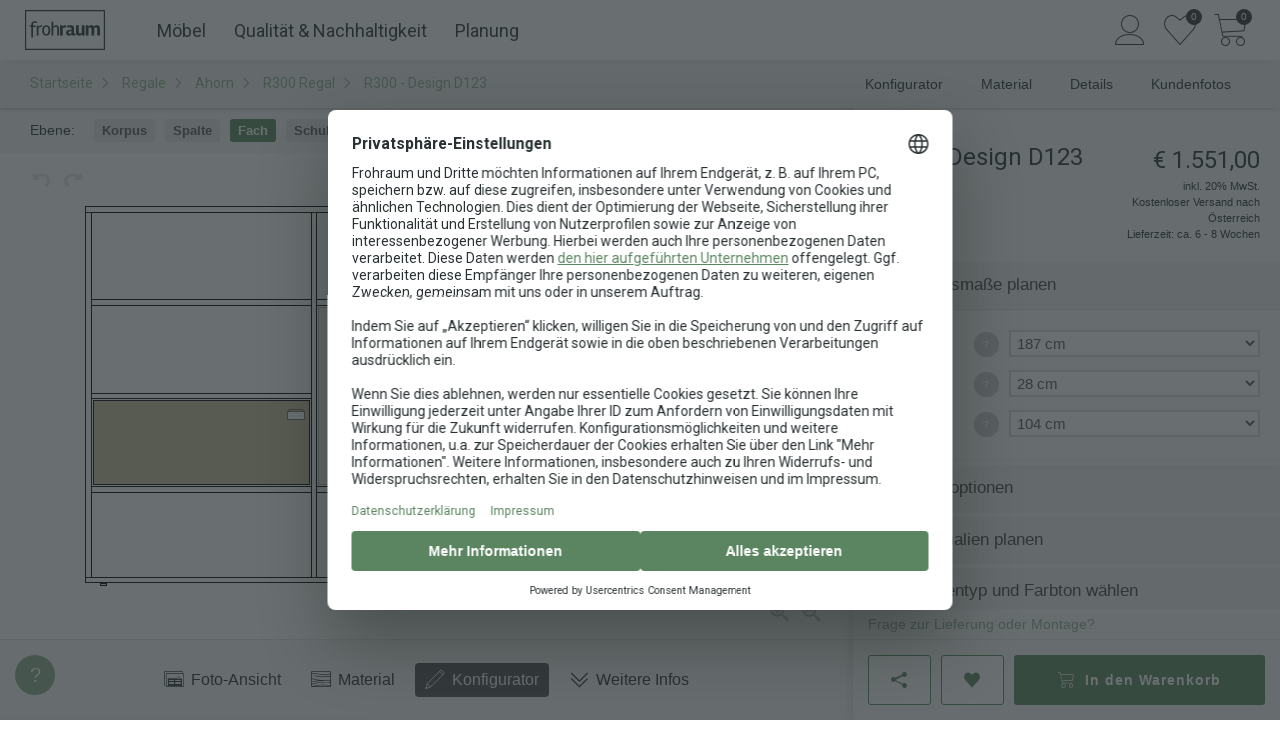

--- FILE ---
content_type: text/html; charset=utf-8
request_url: https://www.frohraum.at/regale/ahorn/r300-regal/d123
body_size: 37919
content:


<!DOCTYPE HTML>
<html lang="DE">
<head>
  <meta charset="UTF-8">
    <meta name="robots" content="index, follow">
  <meta name="description" content="Regal mit durchgehender Deck- und Bodenplatte ✓ Onlinekonfigurator ✓ Nach Maß gefertigt ✓ Aus Ahorn ✓ Kostenfreie Lieferung ✓ Montageservice">
  <meta name="author" content="Frohraum GmbH">
  <meta name="language" content="de">
  <meta name="revisit-after" content="2 days">
    <meta name="google-site-verification" content="U7UtF81__B7XSRaziwCgcE0yR3uXAQRs6mBw2yGQ0Bk">

  <link rel="preconnect" href="https://fonts.googleapis.com">
  <link rel="preconnect" href="https://fonts.gstatic.com" crossorigin>

  <link
    rel="preload"
    as="style"
    href="https://fonts.googleapis.com/css2?family=Roboto:wght@100;300;400;500;700&Open+Sans:ital,wght@0,300..800;1,300..800&display=swap"
  >

  <link
    href="https://fonts.googleapis.com/css2?family=Roboto:wght@100;300;400;500;700&Open+Sans:ital,wght@0,300..800;1,300..800&display=swap"
    rel="stylesheet"
    media="print"
    onload="this.media='all'"
  >

  <link rel="shortcut icon" href="/assets/favicon-b5128468745035a37e18df61aea8ec7dce49e728f9bde16d09df83c9f0a81bb8.ico" />
  <link rel="icon" href="/assets/favicon-d9d72df11b8b4ed7e6b114bbe38ad777bc0c946969c1220f586baf63ef7601c6.png" sizes="16x16" />

  <link rel="canonical" href="https://www.frohraum.at/regale/r300-regal" />
  

  <!-- Stylesheets
  ============================================= -->
  <style>
    body {
      overflow-y: scroll;
    }

    body:not(.loaded) .show-on-load {
      display: none;
    }

    body.loaded .show-until-load {
      display: none;
    }
  </style>

  <link rel="stylesheet" href="/assets/frontend-6f7f37433de2ad6ea3cb58431a5b2e2528eed65cd739ef934ad874dc73247489.css" media="screen" />

  <!-- External JavaScripts
  ============================================= -->
  <script src="/assets/frontend/init-7f65d936cd443ab2f78e279c90c0b5e9bbc63c64dd553b4802976f1fb7747e76.js"></script>
  <script src="/assets/frontend-b06bb1726cc25665d4fca0e0eafed19402d40819165e4829b49f2659654b480b.js" defer="defer"></script>

    <script>
      APP.config.loadDynamic = true;
    </script>
  

    
    <script src="/assets/vite/dist/public-l0sNRNKZ.js" crossorigin="anonymous" type="module"></script>

  <meta name="viewport" content="width=device-width, initial-scale=1"/>
  <!--[if lt IE 9]>
  <script src="http://css3-mediaqueries-js.googlecode.com/svn/trunk/css3-mediaqueries.js"></script>
  <![endif]-->


  

  

  <!-- Document Title
  ============================================= -->
  <title>
      R300 - Design D123 Regal - aus Ahorn, online konfigurieren | Frohraum
  </title>
</head>
<body class="stretched no-transition rails-environment-production">
<script>
  (() => {
    let bodyMargin = 0;
    let configuratorScrollbarFix;

    function setBodyMargin() {
      const windowWidth = window.innerWidth;
      const bodyWidth = document.body.clientWidth;

      if (windowWidth === bodyWidth + bodyMargin) return;

      bodyMargin += bodyWidth - windowWidth;
      const halfBodyMargin = bodyMargin / 2;
      const rightMargin = Math.floor(halfBodyMargin);
      const leftMargin = Math.ceil(halfBodyMargin);
      document.body.style.marginRight = `${rightMargin}px`;
      document.body.style.marginLeft = `${leftMargin}px`;

      APP.config.scrollbarWidth = -bodyMargin;

      if (configuratorScrollbarFix) {
        configuratorScrollbarFix.style.marginRight = `${-rightMargin}px`;
      }
    }

    setBodyMargin();

    window.addEventListener('load', () => {
      configuratorScrollbarFix = document.querySelector('.configurator-scrollbar-fix');

      setBodyMargin();
    });

    window.addEventListener('resize', setBodyMargin);
  })();
</script>

<!-- Consent Management Platform -->

<!-- Google Tag Manager
============================================= -->
  <script>
    (function(w,d,s,l,i){w[l]=w[l]||[];w[l].push({'gtm.start':
    new Date().getTime(),event:'gtm.js'});var f=d.getElementsByTagName(s)[0],
    j=d.createElement(s),dl=l!='dataLayer'?'&l='+l:'';j.async=true;j.src=
    '/metrics/gtm.js?id='+i+dl;f.parentNode.insertBefore(j,f);
    })(window,document,'script','dataLayer', "GTM-NT53RP");

    $().ready(() => {

          pushDataLayerEvent({"event":"view_item","ecommerce":{"currency":"EUR","value":1292.5,"items":[{"item_id":"r300-d123","item_name":"R300 - Design D123 Regal","item_brand":"Frohraum","item_category":"Möbel \u003e Regalsysteme","price":1292.5,"quantity":1}]}});
    });
  </script>


<!-- Document Wrapper
============================================= -->
<div id="wrapper" class="clearfix">
  <!-- Top Bar
	============================================= -->
      <!-- no topbar -->


  <!-- Header
  ============================================= -->
      <header id="header" class="sticky-header slim-header full-header no-transition">
  <div id="header-wrap">
    <div class="container clearfix">
      <div id="primary-menu-toggle"><i class="icon-reorder"></i></div>

      <!-- Logo
      ============================================= -->
      <div id="logo">
        <a href="/"><img alt="Frohraum" width="400" height="200" src="/assets/frontend/header/frohraum-logo-8c39cea984d0fcd71ff007b4fead8ae1ebc800f1702581f08aef061164f02e23.svg" /></a>
      </div><!-- #logo end -->

        <!-- Primary Navigation
        ============================================= -->
          
              

    <nav id="primary-menu-desktop">
  <ul id="main-menu">
  <li class="main-menu-link">
    <a href="/moebel">Möbel</a>
    <div class="main-menu-submenu">
      <div class="main-menu-submenu-content">
        <ul class="main-menu-tabs">
          <li class="main-menu-tab">
            <button type="button" class="main-menu-tab-link hv-underline" data-target="#main-menu-tab-furniture">
              Kategorie
            </button>
          </li>
          <li class="main-menu-tab">
            <button type="button" class="main-menu-tab-link hv-underline" data-target="#main-menu-tab-rooms">
              Räume
            </button>
          </li>
        </ul>
        <div>
          <div class="main-menu-tab-content" id="main-menu-tab-furniture">
            <div class="main-menu-sections">
              <ul class="main-menu-section">
                  <li class="main-menu-category-link small">
                    <a href="/esstische">
                      <div class="main-menu-category-image">
                          <img alt="" loading="lazy" width="120" height="120" sizes="120px" srcset="https://res.cloudinary.com/frohraum/image/upload/c_limit,f_auto,w_120/v1/shop/menu/products/esstisch 120w,https://res.cloudinary.com/frohraum/image/upload/c_limit,f_auto,w_180/v1/shop/menu/products/esstisch 180w,https://res.cloudinary.com/frohraum/image/upload/c_limit,f_auto,w_240/v1/shop/menu/products/esstisch 240w" src="https://res.cloudinary.com/frohraum/image/upload/c_limit,f_auto,w_120/v1/shop/menu/products/esstisch" />
                      </div>
                      <span class="main-menu-category-name hv-underline">Esstische</span>
</a>                  </li>
                  <li class="main-menu-category-link small">
                    <a href="/esstische-ausziehbar">
                      <div class="main-menu-category-image">
                          <img alt="" loading="lazy" width="120" height="120" sizes="120px" srcset="https://res.cloudinary.com/frohraum/image/upload/c_limit,f_auto,w_120/v1/shop/menu/products/ausziehtisch 120w,https://res.cloudinary.com/frohraum/image/upload/c_limit,f_auto,w_180/v1/shop/menu/products/ausziehtisch 180w,https://res.cloudinary.com/frohraum/image/upload/c_limit,f_auto,w_240/v1/shop/menu/products/ausziehtisch 240w" src="https://res.cloudinary.com/frohraum/image/upload/c_limit,f_auto,w_120/v1/shop/menu/products/ausziehtisch" />
                      </div>
                      <span class="main-menu-category-name hv-underline">Ausziehtische</span>
</a>                  </li>
                  <li class="main-menu-category-link small">
                    <a href="/sitzbaenke">
                      <div class="main-menu-category-image">
                          <img alt="" loading="lazy" width="120" height="120" sizes="120px" srcset="https://res.cloudinary.com/frohraum/image/upload/c_limit,f_auto,w_120/v1/shop/menu/products/sitzbank 120w,https://res.cloudinary.com/frohraum/image/upload/c_limit,f_auto,w_180/v1/shop/menu/products/sitzbank 180w,https://res.cloudinary.com/frohraum/image/upload/c_limit,f_auto,w_240/v1/shop/menu/products/sitzbank 240w" src="https://res.cloudinary.com/frohraum/image/upload/c_limit,f_auto,w_120/v1/shop/menu/products/sitzbank" />
                      </div>
                      <span class="main-menu-category-name hv-underline">Sitzbänke</span>
</a>                  </li>
                  <li class="main-menu-category-link small">
                    <a href="/regale">
                      <div class="main-menu-category-image">
                          <img alt="" loading="lazy" width="120" height="120" sizes="120px" srcset="https://res.cloudinary.com/frohraum/image/upload/c_limit,f_auto,w_120/v1/shop/menu/products/regal 120w,https://res.cloudinary.com/frohraum/image/upload/c_limit,f_auto,w_180/v1/shop/menu/products/regal 180w,https://res.cloudinary.com/frohraum/image/upload/c_limit,f_auto,w_240/v1/shop/menu/products/regal 240w" src="https://res.cloudinary.com/frohraum/image/upload/c_limit,f_auto,w_120/v1/shop/menu/products/regal" />
                      </div>
                      <span class="main-menu-category-name hv-underline">Regale</span>
</a>                  </li>
                  <li class="main-menu-category-link small">
                    <a href="/lowboards">
                      <div class="main-menu-category-image">
                          <img alt="" loading="lazy" width="120" height="120" sizes="120px" srcset="https://res.cloudinary.com/frohraum/image/upload/c_limit,f_auto,w_120/v1/shop/menu/products/lowboard 120w,https://res.cloudinary.com/frohraum/image/upload/c_limit,f_auto,w_180/v1/shop/menu/products/lowboard 180w,https://res.cloudinary.com/frohraum/image/upload/c_limit,f_auto,w_240/v1/shop/menu/products/lowboard 240w" src="https://res.cloudinary.com/frohraum/image/upload/c_limit,f_auto,w_120/v1/shop/menu/products/lowboard" />
                      </div>
                      <span class="main-menu-category-name hv-underline">Lowboards</span>
</a>                  </li>
                  <li class="main-menu-category-link small">
                    <a href="/couchtische">
                      <div class="main-menu-category-image">
                          <img alt="" loading="lazy" width="120" height="120" sizes="120px" srcset="https://res.cloudinary.com/frohraum/image/upload/c_limit,f_auto,w_120/v1/shop/menu/products/couchtisch 120w,https://res.cloudinary.com/frohraum/image/upload/c_limit,f_auto,w_180/v1/shop/menu/products/couchtisch 180w,https://res.cloudinary.com/frohraum/image/upload/c_limit,f_auto,w_240/v1/shop/menu/products/couchtisch 240w" src="https://res.cloudinary.com/frohraum/image/upload/c_limit,f_auto,w_120/v1/shop/menu/products/couchtisch" />
                      </div>
                      <span class="main-menu-category-name hv-underline">Couchtische</span>
</a>                  </li>
                  <li class="main-menu-category-link small">
                    <a href="/betten">
                      <div class="main-menu-category-image">
                          <img alt="" loading="lazy" width="120" height="120" sizes="120px" srcset="https://res.cloudinary.com/frohraum/image/upload/c_limit,f_auto,w_120/v1/shop/menu/products/bett 120w,https://res.cloudinary.com/frohraum/image/upload/c_limit,f_auto,w_180/v1/shop/menu/products/bett 180w,https://res.cloudinary.com/frohraum/image/upload/c_limit,f_auto,w_240/v1/shop/menu/products/bett 240w" src="https://res.cloudinary.com/frohraum/image/upload/c_limit,f_auto,w_120/v1/shop/menu/products/bett" />
                      </div>
                      <span class="main-menu-category-name hv-underline">Betten</span>
</a>                  </li>
                  <li class="main-menu-category-link small">
                    <a href="/nachttische">
                      <div class="main-menu-category-image">
                          <img alt="" loading="lazy" width="120" height="120" sizes="120px" srcset="https://res.cloudinary.com/frohraum/image/upload/c_limit,f_auto,w_120/v1/shop/menu/products/nachttisch 120w,https://res.cloudinary.com/frohraum/image/upload/c_limit,f_auto,w_180/v1/shop/menu/products/nachttisch 180w,https://res.cloudinary.com/frohraum/image/upload/c_limit,f_auto,w_240/v1/shop/menu/products/nachttisch 240w" src="https://res.cloudinary.com/frohraum/image/upload/c_limit,f_auto,w_120/v1/shop/menu/products/nachttisch" />
                      </div>
                      <span class="main-menu-category-name hv-underline">Nachttische</span>
</a>                  </li>
                  <li class="main-menu-category-link small">
                    <a href="/kleiderschraenke">
                      <div class="main-menu-category-image">
                          <img alt="" loading="lazy" width="120" height="120" sizes="120px" srcset="https://res.cloudinary.com/frohraum/image/upload/c_limit,f_auto,w_120/v1/shop/menu/products/schrank 120w,https://res.cloudinary.com/frohraum/image/upload/c_limit,f_auto,w_180/v1/shop/menu/products/schrank 180w,https://res.cloudinary.com/frohraum/image/upload/c_limit,f_auto,w_240/v1/shop/menu/products/schrank 240w" src="https://res.cloudinary.com/frohraum/image/upload/c_limit,f_auto,w_120/v1/shop/menu/products/schrank" />
                      </div>
                      <span class="main-menu-category-name hv-underline">Schränke</span>
</a>                  </li>
                  <li class="main-menu-category-link small">
                    <a href="/sideboards">
                      <div class="main-menu-category-image">
                          <img alt="" loading="lazy" width="120" height="120" sizes="120px" srcset="https://res.cloudinary.com/frohraum/image/upload/c_limit,f_auto,w_120/v1/shop/menu/products/sideboard 120w,https://res.cloudinary.com/frohraum/image/upload/c_limit,f_auto,w_180/v1/shop/menu/products/sideboard 180w,https://res.cloudinary.com/frohraum/image/upload/c_limit,f_auto,w_240/v1/shop/menu/products/sideboard 240w" src="https://res.cloudinary.com/frohraum/image/upload/c_limit,f_auto,w_120/v1/shop/menu/products/sideboard" />
                      </div>
                      <span class="main-menu-category-name hv-underline">Sideboards</span>
</a>                  </li>
                  <li class="main-menu-category-link small">
                    <a href="/cubes">
                      <div class="main-menu-category-image">
                          <img alt="" loading="lazy" width="120" height="120" sizes="120px" srcset="https://res.cloudinary.com/frohraum/image/upload/c_limit,f_auto,w_120/v1/shop/menu/products/cube 120w,https://res.cloudinary.com/frohraum/image/upload/c_limit,f_auto,w_180/v1/shop/menu/products/cube 180w,https://res.cloudinary.com/frohraum/image/upload/c_limit,f_auto,w_240/v1/shop/menu/products/cube 240w" src="https://res.cloudinary.com/frohraum/image/upload/c_limit,f_auto,w_120/v1/shop/menu/products/cube" />
                      </div>
                      <span class="main-menu-category-name hv-underline">Cubes</span>
</a>                  </li>
                  <li class="main-menu-category-link small">
                    <a href="/stuehle">
                      <div class="main-menu-category-image">
                          <img alt="" loading="lazy" width="120" height="120" sizes="120px" srcset="https://res.cloudinary.com/frohraum/image/upload/c_limit,f_auto,w_120/v1/shop/menu/products/stuhl 120w,https://res.cloudinary.com/frohraum/image/upload/c_limit,f_auto,w_180/v1/shop/menu/products/stuhl 180w,https://res.cloudinary.com/frohraum/image/upload/c_limit,f_auto,w_240/v1/shop/menu/products/stuhl 240w" src="https://res.cloudinary.com/frohraum/image/upload/c_limit,f_auto,w_120/v1/shop/menu/products/stuhl" />
                      </div>
                      <span class="main-menu-category-name hv-underline">Stühle</span>
</a>                  </li>
              </ul>
              <ul class="main-menu-content-box">
                <li>
                  <p class="main-menu-list-title">Weitere Möbel</p>
                  <ul class=main-menu-block-list>
                      <li><a class="hv-underline" href="/tischplatten">Tischplatten</a></li>
                      <li><a class="hv-underline" href="/schreibtische">Schreibtische</a></li>
                      <li><a class="hv-underline" href="/rollcontainer">Rollcontainer</a></li>
                      <li><a class="hv-underline" href="/wandboards">Wandboards</a></li>
                      <li><a class="hv-underline" href="/lattenroste">Lattenroste</a></li>
                      <li><a class="hv-underline" href="/matratzen">Matratzen</a></li>
                  </ul>
                </li>

                <li class="main-menu-wood-links">
  <p class="main-menu-list-title">Nach Holzarten</p>
  <ul>
      <li class="main-menu-wood-image">
        <a href="/moebel/ahorn">
          <img alt="Ahorn" width="28" height="28" sizes="28px" srcset="https://res.cloudinary.com/frohraum/image/upload/ar_1:1,c_fill,f_auto,w_28/v1/shop/wood/ahorn-dgl.jpg 28w,https://res.cloudinary.com/frohraum/image/upload/ar_1:1,c_fill,f_auto,w_42/v1/shop/wood/ahorn-dgl.jpg 42w,https://res.cloudinary.com/frohraum/image/upload/ar_1:1,c_fill,f_auto,w_56/v1/shop/wood/ahorn-dgl.jpg 56w" loading="lazy" src="https://res.cloudinary.com/frohraum/image/upload/ar_1:1,c_fill,f_auto,w_28/v1/shop/wood/ahorn-dgl.jpg" />
</a>      </li>
      <li class="main-menu-wood-image">
        <a href="/moebel/buche">
          <img alt="Buche" width="28" height="28" sizes="28px" srcset="https://res.cloudinary.com/frohraum/image/upload/ar_1:1,c_fill,f_auto,w_28/v1/shop/wood/buche-dgl.jpg 28w,https://res.cloudinary.com/frohraum/image/upload/ar_1:1,c_fill,f_auto,w_42/v1/shop/wood/buche-dgl.jpg 42w,https://res.cloudinary.com/frohraum/image/upload/ar_1:1,c_fill,f_auto,w_56/v1/shop/wood/buche-dgl.jpg 56w" loading="lazy" src="https://res.cloudinary.com/frohraum/image/upload/ar_1:1,c_fill,f_auto,w_28/v1/shop/wood/buche-dgl.jpg" />
</a>      </li>
      <li class="main-menu-wood-image">
        <a href="/moebel/kernbuche">
          <img alt="Kernbuche" width="28" height="28" sizes="28px" srcset="https://res.cloudinary.com/frohraum/image/upload/ar_1:1,c_fill,f_auto,w_28/v1/shop/wood/kernbuche-dgl.jpg 28w,https://res.cloudinary.com/frohraum/image/upload/ar_1:1,c_fill,f_auto,w_42/v1/shop/wood/kernbuche-dgl.jpg 42w,https://res.cloudinary.com/frohraum/image/upload/ar_1:1,c_fill,f_auto,w_56/v1/shop/wood/kernbuche-dgl.jpg 56w" loading="lazy" src="https://res.cloudinary.com/frohraum/image/upload/ar_1:1,c_fill,f_auto,w_28/v1/shop/wood/kernbuche-dgl.jpg" />
</a>      </li>
      <li class="main-menu-wood-image">
        <a href="/moebel/esche">
          <img alt="Esche" width="28" height="28" sizes="28px" srcset="https://res.cloudinary.com/frohraum/image/upload/ar_1:1,c_fill,f_auto,w_28/v1/shop/wood/esche-dgl.jpg 28w,https://res.cloudinary.com/frohraum/image/upload/ar_1:1,c_fill,f_auto,w_42/v1/shop/wood/esche-dgl.jpg 42w,https://res.cloudinary.com/frohraum/image/upload/ar_1:1,c_fill,f_auto,w_56/v1/shop/wood/esche-dgl.jpg 56w" loading="lazy" src="https://res.cloudinary.com/frohraum/image/upload/ar_1:1,c_fill,f_auto,w_28/v1/shop/wood/esche-dgl.jpg" />
</a>      </li>
      <li class="main-menu-wood-image">
        <a href="/moebel/eiche">
          <img alt="Eiche" width="28" height="28" sizes="28px" srcset="https://res.cloudinary.com/frohraum/image/upload/ar_1:1,c_fill,f_auto,w_28/v1/shop/wood/eiche-dgl.jpg 28w,https://res.cloudinary.com/frohraum/image/upload/ar_1:1,c_fill,f_auto,w_42/v1/shop/wood/eiche-dgl.jpg 42w,https://res.cloudinary.com/frohraum/image/upload/ar_1:1,c_fill,f_auto,w_56/v1/shop/wood/eiche-dgl.jpg 56w" loading="lazy" src="https://res.cloudinary.com/frohraum/image/upload/ar_1:1,c_fill,f_auto,w_28/v1/shop/wood/eiche-dgl.jpg" />
</a>      </li>
      <li class="main-menu-wood-image">
        <a href="/moebel/wildeiche">
          <img alt="Wildeiche" width="28" height="28" sizes="28px" srcset="https://res.cloudinary.com/frohraum/image/upload/ar_1:1,c_fill,f_auto,w_28/v1/shop/wood/wildeiche-dgl.jpg 28w,https://res.cloudinary.com/frohraum/image/upload/ar_1:1,c_fill,f_auto,w_42/v1/shop/wood/wildeiche-dgl.jpg 42w,https://res.cloudinary.com/frohraum/image/upload/ar_1:1,c_fill,f_auto,w_56/v1/shop/wood/wildeiche-dgl.jpg 56w" loading="lazy" src="https://res.cloudinary.com/frohraum/image/upload/ar_1:1,c_fill,f_auto,w_28/v1/shop/wood/wildeiche-dgl.jpg" />
</a>      </li>
      <li class="main-menu-wood-image">
        <a href="/moebel/kirschbaum">
          <img alt="Kirschbaum" width="28" height="28" sizes="28px" srcset="https://res.cloudinary.com/frohraum/image/upload/ar_1:1,c_fill,f_auto,w_28/v1/shop/wood/kirschbaum-dgl.jpg 28w,https://res.cloudinary.com/frohraum/image/upload/ar_1:1,c_fill,f_auto,w_42/v1/shop/wood/kirschbaum-dgl.jpg 42w,https://res.cloudinary.com/frohraum/image/upload/ar_1:1,c_fill,f_auto,w_56/v1/shop/wood/kirschbaum-dgl.jpg 56w" loading="lazy" src="https://res.cloudinary.com/frohraum/image/upload/ar_1:1,c_fill,f_auto,w_28/v1/shop/wood/kirschbaum-dgl.jpg" />
</a>      </li>
      <li class="main-menu-wood-image">
        <a href="/moebel/nussbaum">
          <img alt="Nussbaum" width="28" height="28" sizes="28px" srcset="https://res.cloudinary.com/frohraum/image/upload/ar_1:1,c_fill,f_auto,w_28/v1/shop/wood/nussbaum-dgl.jpg 28w,https://res.cloudinary.com/frohraum/image/upload/ar_1:1,c_fill,f_auto,w_42/v1/shop/wood/nussbaum-dgl.jpg 42w,https://res.cloudinary.com/frohraum/image/upload/ar_1:1,c_fill,f_auto,w_56/v1/shop/wood/nussbaum-dgl.jpg 56w" loading="lazy" src="https://res.cloudinary.com/frohraum/image/upload/ar_1:1,c_fill,f_auto,w_28/v1/shop/wood/nussbaum-dgl.jpg" />
</a>      </li>
  </ul>
</li>

              </ul>
            </div>
          </div>
          <div class="main-menu-tab-content" id="main-menu-tab-rooms">
            <div class="main-menu-sections">
              <ul class="main-menu-section">
                  <li class="main-menu-category-link large">
                    <a href="/esszimmer">
                      <div class="main-menu-category-image">
                        <img alt="" loading="lazy" width="220" height="310" sizes="220px" srcset="https://res.cloudinary.com/frohraum/image/upload/ar_22:31,c_fill,f_auto,w_220/v1/shop/menu/essen 220w,https://res.cloudinary.com/frohraum/image/upload/ar_22:31,c_fill,f_auto,w_330/v1/shop/menu/essen 330w,https://res.cloudinary.com/frohraum/image/upload/ar_22:31,c_fill,f_auto,w_440/v1/shop/menu/essen 440w" src="https://res.cloudinary.com/frohraum/image/upload/ar_22:31,c_fill,f_auto,w_220/v1/shop/menu/essen" />
                      </div>
                      <span class="main-menu-category-name hv-underline">Essen</span>
</a>                  </li>
                  <li class="main-menu-category-link large">
                    <a href="/schlafzimmer">
                      <div class="main-menu-category-image">
                        <img alt="" loading="lazy" width="220" height="310" sizes="220px" srcset="https://res.cloudinary.com/frohraum/image/upload/ar_22:31,c_fill,f_auto,w_220/v1/shop/menu/schlafen 220w,https://res.cloudinary.com/frohraum/image/upload/ar_22:31,c_fill,f_auto,w_330/v1/shop/menu/schlafen 330w,https://res.cloudinary.com/frohraum/image/upload/ar_22:31,c_fill,f_auto,w_440/v1/shop/menu/schlafen 440w" src="https://res.cloudinary.com/frohraum/image/upload/ar_22:31,c_fill,f_auto,w_220/v1/shop/menu/schlafen" />
                      </div>
                      <span class="main-menu-category-name hv-underline">Schlafen</span>
</a>                  </li>
                  <li class="main-menu-category-link large">
                    <a href="/wohnzimmer">
                      <div class="main-menu-category-image">
                        <img alt="" loading="lazy" width="220" height="310" sizes="220px" srcset="https://res.cloudinary.com/frohraum/image/upload/ar_22:31,c_fill,f_auto,w_220/v1/shop/menu/wohnen 220w,https://res.cloudinary.com/frohraum/image/upload/ar_22:31,c_fill,f_auto,w_330/v1/shop/menu/wohnen 330w,https://res.cloudinary.com/frohraum/image/upload/ar_22:31,c_fill,f_auto,w_440/v1/shop/menu/wohnen 440w" src="https://res.cloudinary.com/frohraum/image/upload/ar_22:31,c_fill,f_auto,w_220/v1/shop/menu/wohnen" />
                      </div>
                      <span class="main-menu-category-name hv-underline">Wohnen</span>
</a>                  </li>
                  <li class="main-menu-category-link large">
                    <a href="/arbeitszimmer">
                      <div class="main-menu-category-image">
                        <img alt="" loading="lazy" width="220" height="310" sizes="220px" srcset="https://res.cloudinary.com/frohraum/image/upload/ar_22:31,c_fill,f_auto,w_220/v1/shop/menu/arbeiten 220w,https://res.cloudinary.com/frohraum/image/upload/ar_22:31,c_fill,f_auto,w_330/v1/shop/menu/arbeiten 330w,https://res.cloudinary.com/frohraum/image/upload/ar_22:31,c_fill,f_auto,w_440/v1/shop/menu/arbeiten 440w" src="https://res.cloudinary.com/frohraum/image/upload/ar_22:31,c_fill,f_auto,w_220/v1/shop/menu/arbeiten" />
                      </div>
                      <span class="main-menu-category-name hv-underline">Arbeiten</span>
</a>                  </li>
              </ul>
            </div>
          </div>
        </div>
      </div>
    </div>
  </li>

  <li class="main-menu-link">
    <a href="/qualitaet">Qualität &amp; Nachhaltigkeit</a>
    <div class="main-menu-submenu">
      <div class="main-menu-submenu-content main-menu-grid">
          <div class="main-menu-link-box ">
              <img alt="" loading="lazy" width="155" height="233" sizes="155px" srcset="https://res.cloudinary.com/frohraum/image/upload/ar_155:162,c_auto,f_auto,w_155/v1/shop/menu/bild-werkstatt-a 155w,https://res.cloudinary.com/frohraum/image/upload/ar_155:162,c_auto,f_auto,w_155/v1/shop/menu/bild-werkstatt-a 233w,https://res.cloudinary.com/frohraum/image/upload/ar_155:162,c_auto,f_auto,w_155/v1/shop/menu/bild-werkstatt-a 310w" src="https://res.cloudinary.com/frohraum/image/upload/ar_155:162,c_auto,f_auto,w_155/v1/shop/menu/bild-werkstatt-a" />
            <div class="main-menu-content-section">
              <p class="main-menu-sub-title margin-xs bottom">
                Manufaktur-Qualität nach Maß
              </p>
              <ul>
                  <li>
                    <a href="/qualitaet/materialien">
                      <i class="icon-arrow-right"></i>
                      <span class="hv-underline"> Andere Materialien: Glas, Metall &amp; Stoffe</span>
</a>                  </li>
                  <li>
                    <a href="/qualitaet/moebelelemente">
                      <i class="icon-arrow-right"></i>
                      <span class="hv-underline">Qualität im Detail</span>
</a>                  </li>
                  <li>
                    <a href="/unternehmen/referenzen">
                      <i class="icon-arrow-right"></i>
                      <span class="hv-underline">Kundenfotos</span>
</a>                  </li>
              </ul>
            </div>
          </div>
          <div class="main-menu-link-box ">
              <img alt="" loading="lazy" width="155" height="233" sizes="155px" srcset="https://res.cloudinary.com/frohraum/image/upload/ar_155:162,c_auto,f_auto,w_155/v1/shop/menu/bild-werkstatt-b 155w,https://res.cloudinary.com/frohraum/image/upload/ar_155:162,c_auto,f_auto,w_155/v1/shop/menu/bild-werkstatt-b 233w,https://res.cloudinary.com/frohraum/image/upload/ar_155:162,c_auto,f_auto,w_155/v1/shop/menu/bild-werkstatt-b 310w" src="https://res.cloudinary.com/frohraum/image/upload/ar_155:162,c_auto,f_auto,w_155/v1/shop/menu/bild-werkstatt-b" />
            <div class="main-menu-content-section">
              <p class="main-menu-sub-title margin-xs bottom">
                <a href="/qualitaet/moebelpflege">Möbelpflege: Ratgeber für lange Freude</a>
              </p>
              <ul>
                  <li>
                    <a href="/qualitaet/reinigung-geoelter-massivholzmoebel">
                      <i class="icon-arrow-right"></i>
                      <span class="hv-underline">Reinigung &amp; Pflege geölter Oberflächen</span>
</a>                  </li>
                  <li>
                    <a href="/qualitaet/massivholzmoebel-nachoelen">
                      <i class="icon-arrow-right"></i>
                      <span class="hv-underline">Holzpflege &amp; Auffrischung mit Öl</span>
</a>                  </li>
                  <li>
                    <a href="/qualitaet/massivholzmoebel-kratzer-dellen-risse-reparieren">
                      <i class="icon-arrow-right"></i>
                      <span class="hv-underline">Massivholzoberflächen reparieren</span>
</a>                  </li>
                  <li>
                    <a href="/ratgeber">
                      <i class="icon-arrow-right"></i>
                      <span class="hv-underline">Mehr aus dem Ratgeber</span>
</a>                  </li>
              </ul>
            </div>
          </div>
          <div class="main-menu-link-box large">
              <img alt="" loading="lazy" width="240" height="360" sizes="240px" srcset="https://res.cloudinary.com/frohraum/image/upload/ar_240:350,c_auto,f_auto,w_240/v1/shop/menu/bild-showroom-schrank 240w,https://res.cloudinary.com/frohraum/image/upload/ar_240:350,c_auto,f_auto,w_240/v1/shop/menu/bild-showroom-schrank 360w,https://res.cloudinary.com/frohraum/image/upload/ar_240:350,c_auto,f_auto,w_240/v1/shop/menu/bild-showroom-schrank 480w" src="https://res.cloudinary.com/frohraum/image/upload/ar_240:350,c_auto,f_auto,w_240/v1/shop/menu/bild-showroom-schrank" />
            <div class="main-menu-content-section">
              <p class="main-menu-sub-title margin-xs bottom">
                Nachhaltige Möbel aus natürlichem Holz
              </p>
              <ul>
                  <li>
                    <a href="/massivholz/holzarten">
                      <i class="icon-arrow-right"></i>
                      <span class="hv-underline">Unsere Holzarten</span>
</a>                  </li>
                  <li>
                    <a href="/massivholz">
                      <i class="icon-arrow-right"></i>
                      <span class="hv-underline">Was ist Massivholz?</span>
</a>                  </li>
                  <li>
                    <a href="/massivholz/oberflaechen">
                      <i class="icon-arrow-right"></i>
                      <span class="hv-underline">Oberflächenbehandlung</span>
</a>                  </li>
                  <li>
                    <a href="/massivholz/holz-licht">
                      <i class="icon-arrow-right"></i>
                      <span class="hv-underline">Holz &amp; Lichteinflüsse</span>
</a>                  </li>
                  <li>
                    <a href="/massivholz/luftfeuchtigkeit-raumluft">
                      <i class="icon-arrow-right"></i>
                      <span class="hv-underline">Die optimale Raumluft</span>
</a>                  </li>
              </ul>
            </div>
          </div>
      </div>
    </div>
  </li>

  <li class="main-menu-link">
    <a href="/service">Planung</a>
    <div class="main-menu-submenu">
      <div class="main-menu-submenu-content">
        <div class="main-menu-sections">
          <div>
            <p class="main-menu-sub-title">Wir helfen bei der Planung Ihrer Maßmöbel</p>
            <ul class="main-menu-block-list">
              <li class="main-menu-icon-link">
                <a href="/service/holzprobe">
                  <i class="icon-wood"></i>
                  <span class="main-menu-icon-link-text">Gratis Holzmuster bestellen</span>
                </a>
              </li>
              <li class="main-menu-icon-link">
                <a href="/service/remote-beratung">
                  <i class="icon-chat"></i>
                  <span class="main-menu-icon-link-text">Planungstermin per Video/Telefon</span>
                </a>
              </li>
              <li class="main-menu-icon-link">
                <a href="/service/email-anfrage">
                  <i class="icon-email"></i>
                  <span class="main-menu-icon-link-text">Kontakt per Mail</span>
                </a>
              </li>
              <li class="main-menu-icon-link light">
                <a href="https://wa.me/4915792380070">
                  <i class="icon-whatsapp"></i>
                  <span class="main-menu-icon-link-text">Frage per Whatsapp</span>
                </a>
              </li>
              <li class="main-menu-icon-link light">
                <a href="/service/aufmass">
                  <i class="icon-measure"></i>
                  <span class="main-menu-icon-link-text">Aufmaß Service &amp; Sonderanfertigungen</span>
                </a>
              </li>
            </ul>
          </div>
          <div class="main-menu-showroom-list">
            <p class="main-menu-sub-title">Vor Ort im Showroom</p>
            <div class="main-menu-flex">
              <div class="main-menu-showroom-featured-image">
                  <img width="227" height="265" sizes="227px" srcset="https://res.cloudinary.com/frohraum/image/upload/ar_227:265,c_auto,f_auto,w_227/v1/shop/menu/bild-showroom-beratung 227w,https://res.cloudinary.com/frohraum/image/upload/ar_227:265,c_auto,f_auto,w_341/v1/shop/menu/bild-showroom-beratung 341w,https://res.cloudinary.com/frohraum/image/upload/ar_227:265,c_auto,f_auto,w_454/v1/shop/menu/bild-showroom-beratung 454w" alt="" loading="lazy" src="https://res.cloudinary.com/frohraum/image/upload/ar_227:265,c_auto,f_auto,w_227/v1/shop/menu/bild-showroom-beratung" />
              </div>
              <ul class="main-menu-block-list">
                <li class="main-menu-showroom-list-item ">
                  <a href="/berlin">
                    <img class="main-menu-showroom-image" width="137" height="82" sizes="137px" srcset="https://res.cloudinary.com/frohraum/image/upload/ar_137:82,c_auto,f_auto,w_137/v1/shop/showrooms/holzwand-eckregal-showroom-berlin 137w,https://res.cloudinary.com/frohraum/image/upload/ar_137:82,c_auto,f_auto,w_206/v1/shop/showrooms/holzwand-eckregal-showroom-berlin 206w,https://res.cloudinary.com/frohraum/image/upload/ar_137:82,c_auto,f_auto,w_274/v1/shop/showrooms/holzwand-eckregal-showroom-berlin 274w" alt="" loading="lazy" src="https://res.cloudinary.com/frohraum/image/upload/ar_137:82,c_auto,f_auto,w_137/v1/shop/showrooms/holzwand-eckregal-showroom-berlin" />
                    <div class="main-menu-showroom-text">
                      <p>Berlin Schöneberg</p>
                      <span class="hv-underline">Beratungstermin buchen</span>
                    </div>
                  </a>
                </li>
                <li class="main-menu-showroom-list-item ">
                  <a href="/hamburg">
                    <img class="main-menu-showroom-image" width="137" height="82" sizes="137px" srcset="https://res.cloudinary.com/frohraum/image/upload/ar_137:82,c_auto,f_auto,w_137/v1/shop/showrooms/bild-showroom-hamburg 137w,https://res.cloudinary.com/frohraum/image/upload/ar_137:82,c_auto,f_auto,w_206/v1/shop/showrooms/bild-showroom-hamburg 206w,https://res.cloudinary.com/frohraum/image/upload/ar_137:82,c_auto,f_auto,w_274/v1/shop/showrooms/bild-showroom-hamburg 274w" alt="" loading="lazy" src="https://res.cloudinary.com/frohraum/image/upload/ar_137:82,c_auto,f_auto,w_137/v1/shop/showrooms/bild-showroom-hamburg" />
                    <div class="main-menu-showroom-text">
                      <p>Hamburg Eppendorf</p>
                      <span class="hv-underline">Beratungstermin buchen</span>
                    </div>
                  </a>
                </li>
                <li class="main-menu-showroom-list-item ">
                  <a href="/muenchen">
                    <img class="main-menu-showroom-image" width="137" height="82" sizes="137px" srcset="https://res.cloudinary.com/frohraum/image/upload/ar_137:82,c_auto,f_auto,w_137/v1/shop/showrooms/showroom-Muenchen 137w,https://res.cloudinary.com/frohraum/image/upload/ar_137:82,c_auto,f_auto,w_206/v1/shop/showrooms/showroom-Muenchen 206w,https://res.cloudinary.com/frohraum/image/upload/ar_137:82,c_auto,f_auto,w_274/v1/shop/showrooms/showroom-Muenchen 274w" alt="" loading="lazy" src="https://res.cloudinary.com/frohraum/image/upload/ar_137:82,c_auto,f_auto,w_137/v1/shop/showrooms/showroom-Muenchen" />
                    <div class="main-menu-showroom-text">
                      <p>München Maxvorstadt</p>
                      <span class="hv-underline">Beratungstermin buchen</span>
                    </div>
                  </a>
                </li>
              </ul>
            </div>
          </div>
        </div>
      </div>
    </div>
  </li>
</ul>

</nav>

<nav id="primary-menu-mobile">
  <ul class='mobile-menu-list'>
  <li class="mobile-menu-list-item mobile-menu-submenu">
    <a href='/moebel' class="mobile-menu-link">Möbel</a>
    <i class="icon-plus"></i>
    <i class="icon-minus"></i>
    <ul class="mobile-menu-submenu-list">
        <li class="mobile-submenu-product">
            <img alt="" loading="lazy" width="38" height="38" sizes="38px" srcset="https://res.cloudinary.com/frohraum/image/upload/c_limit,f_auto,w_38/v1/shop/menu/products/esstisch 38w,https://res.cloudinary.com/frohraum/image/upload/c_limit,f_auto,w_57/v1/shop/menu/products/esstisch 57w,https://res.cloudinary.com/frohraum/image/upload/c_limit,f_auto,w_76/v1/shop/menu/products/esstisch 76w" src="https://res.cloudinary.com/frohraum/image/upload/c_limit,f_auto,w_38/v1/shop/menu/products/esstisch" />
          <a href="/esstische">Esstische</a>
        </li>
        <li class="mobile-submenu-product">
            <img alt="" loading="lazy" width="38" height="38" sizes="38px" srcset="https://res.cloudinary.com/frohraum/image/upload/c_limit,f_auto,w_38/v1/shop/menu/products/ausziehtisch 38w,https://res.cloudinary.com/frohraum/image/upload/c_limit,f_auto,w_57/v1/shop/menu/products/ausziehtisch 57w,https://res.cloudinary.com/frohraum/image/upload/c_limit,f_auto,w_76/v1/shop/menu/products/ausziehtisch 76w" src="https://res.cloudinary.com/frohraum/image/upload/c_limit,f_auto,w_38/v1/shop/menu/products/ausziehtisch" />
          <a href="/esstische-ausziehbar">Ausziehtische</a>
        </li>
        <li class="mobile-submenu-product">
            <img alt="" loading="lazy" width="38" height="38" sizes="38px" srcset="https://res.cloudinary.com/frohraum/image/upload/c_limit,f_auto,w_38/v1/shop/menu/products/sitzbank 38w,https://res.cloudinary.com/frohraum/image/upload/c_limit,f_auto,w_57/v1/shop/menu/products/sitzbank 57w,https://res.cloudinary.com/frohraum/image/upload/c_limit,f_auto,w_76/v1/shop/menu/products/sitzbank 76w" src="https://res.cloudinary.com/frohraum/image/upload/c_limit,f_auto,w_38/v1/shop/menu/products/sitzbank" />
          <a href="/sitzbaenke">Sitzbänke</a>
        </li>
        <li class="mobile-submenu-product">
            <img alt="" loading="lazy" width="38" height="38" sizes="38px" srcset="https://res.cloudinary.com/frohraum/image/upload/c_limit,f_auto,w_38/v1/shop/menu/products/regal 38w,https://res.cloudinary.com/frohraum/image/upload/c_limit,f_auto,w_57/v1/shop/menu/products/regal 57w,https://res.cloudinary.com/frohraum/image/upload/c_limit,f_auto,w_76/v1/shop/menu/products/regal 76w" src="https://res.cloudinary.com/frohraum/image/upload/c_limit,f_auto,w_38/v1/shop/menu/products/regal" />
          <a href="/regale">Regale</a>
        </li>
        <li class="mobile-submenu-product">
            <img alt="" loading="lazy" width="38" height="38" sizes="38px" srcset="https://res.cloudinary.com/frohraum/image/upload/c_limit,f_auto,w_38/v1/shop/menu/products/lowboard 38w,https://res.cloudinary.com/frohraum/image/upload/c_limit,f_auto,w_57/v1/shop/menu/products/lowboard 57w,https://res.cloudinary.com/frohraum/image/upload/c_limit,f_auto,w_76/v1/shop/menu/products/lowboard 76w" src="https://res.cloudinary.com/frohraum/image/upload/c_limit,f_auto,w_38/v1/shop/menu/products/lowboard" />
          <a href="/lowboards">Lowboards</a>
        </li>
        <li class="mobile-submenu-product">
            <img alt="" loading="lazy" width="38" height="38" sizes="38px" srcset="https://res.cloudinary.com/frohraum/image/upload/c_limit,f_auto,w_38/v1/shop/menu/products/couchtisch 38w,https://res.cloudinary.com/frohraum/image/upload/c_limit,f_auto,w_57/v1/shop/menu/products/couchtisch 57w,https://res.cloudinary.com/frohraum/image/upload/c_limit,f_auto,w_76/v1/shop/menu/products/couchtisch 76w" src="https://res.cloudinary.com/frohraum/image/upload/c_limit,f_auto,w_38/v1/shop/menu/products/couchtisch" />
          <a href="/couchtische">Couchtische</a>
        </li>
        <li class="mobile-submenu-product">
            <img alt="" loading="lazy" width="38" height="38" sizes="38px" srcset="https://res.cloudinary.com/frohraum/image/upload/c_limit,f_auto,w_38/v1/shop/menu/products/bett 38w,https://res.cloudinary.com/frohraum/image/upload/c_limit,f_auto,w_57/v1/shop/menu/products/bett 57w,https://res.cloudinary.com/frohraum/image/upload/c_limit,f_auto,w_76/v1/shop/menu/products/bett 76w" src="https://res.cloudinary.com/frohraum/image/upload/c_limit,f_auto,w_38/v1/shop/menu/products/bett" />
          <a href="/betten">Betten</a>
        </li>
        <li class="mobile-submenu-product">
            <img alt="" loading="lazy" width="38" height="38" sizes="38px" srcset="https://res.cloudinary.com/frohraum/image/upload/c_limit,f_auto,w_38/v1/shop/menu/products/nachttisch 38w,https://res.cloudinary.com/frohraum/image/upload/c_limit,f_auto,w_57/v1/shop/menu/products/nachttisch 57w,https://res.cloudinary.com/frohraum/image/upload/c_limit,f_auto,w_76/v1/shop/menu/products/nachttisch 76w" src="https://res.cloudinary.com/frohraum/image/upload/c_limit,f_auto,w_38/v1/shop/menu/products/nachttisch" />
          <a href="/nachttische">Nachttische</a>
        </li>
        <li class="mobile-submenu-product">
            <img alt="" loading="lazy" width="38" height="38" sizes="38px" srcset="https://res.cloudinary.com/frohraum/image/upload/c_limit,f_auto,w_38/v1/shop/menu/products/schrank 38w,https://res.cloudinary.com/frohraum/image/upload/c_limit,f_auto,w_57/v1/shop/menu/products/schrank 57w,https://res.cloudinary.com/frohraum/image/upload/c_limit,f_auto,w_76/v1/shop/menu/products/schrank 76w" src="https://res.cloudinary.com/frohraum/image/upload/c_limit,f_auto,w_38/v1/shop/menu/products/schrank" />
          <a href="/kleiderschraenke">Schränke</a>
        </li>
        <li class="mobile-submenu-product">
            <img alt="" loading="lazy" width="38" height="38" sizes="38px" srcset="https://res.cloudinary.com/frohraum/image/upload/c_limit,f_auto,w_38/v1/shop/menu/products/sideboard 38w,https://res.cloudinary.com/frohraum/image/upload/c_limit,f_auto,w_57/v1/shop/menu/products/sideboard 57w,https://res.cloudinary.com/frohraum/image/upload/c_limit,f_auto,w_76/v1/shop/menu/products/sideboard 76w" src="https://res.cloudinary.com/frohraum/image/upload/c_limit,f_auto,w_38/v1/shop/menu/products/sideboard" />
          <a href="/sideboards">Sideboards</a>
        </li>
        <li class="mobile-submenu-product">
            <img alt="" loading="lazy" width="38" height="38" sizes="38px" srcset="https://res.cloudinary.com/frohraum/image/upload/c_limit,f_auto,w_38/v1/shop/menu/products/cube 38w,https://res.cloudinary.com/frohraum/image/upload/c_limit,f_auto,w_57/v1/shop/menu/products/cube 57w,https://res.cloudinary.com/frohraum/image/upload/c_limit,f_auto,w_76/v1/shop/menu/products/cube 76w" src="https://res.cloudinary.com/frohraum/image/upload/c_limit,f_auto,w_38/v1/shop/menu/products/cube" />
          <a href="/cubes">Cubes</a>
        </li>
        <li class="mobile-submenu-product">
            <img alt="" loading="lazy" width="38" height="38" sizes="38px" srcset="https://res.cloudinary.com/frohraum/image/upload/c_limit,f_auto,w_38/v1/shop/menu/products/stuhl 38w,https://res.cloudinary.com/frohraum/image/upload/c_limit,f_auto,w_57/v1/shop/menu/products/stuhl 57w,https://res.cloudinary.com/frohraum/image/upload/c_limit,f_auto,w_76/v1/shop/menu/products/stuhl 76w" src="https://res.cloudinary.com/frohraum/image/upload/c_limit,f_auto,w_38/v1/shop/menu/products/stuhl" />
          <a href="/stuehle">Stühle</a>
        </li>
        <li class="mobile-submenu-product">
            <img alt="" loading="lazy" width="38" height="24" sizes="38px" srcset="https://res.cloudinary.com/frohraum/image/upload/c_limit,f_auto,w_38/v1/production/shop/active_storage/2yvcjgu8kdncs38yddz32bf4ihq4/t03-tischplatte-a1-kirschbaum-dgl 38w,https://res.cloudinary.com/frohraum/image/upload/c_limit,f_auto,w_57/v1/production/shop/active_storage/2yvcjgu8kdncs38yddz32bf4ihq4/t03-tischplatte-a1-kirschbaum-dgl 57w,https://res.cloudinary.com/frohraum/image/upload/c_limit,f_auto,w_76/v1/production/shop/active_storage/2yvcjgu8kdncs38yddz32bf4ihq4/t03-tischplatte-a1-kirschbaum-dgl 76w" src="https://res.cloudinary.com/frohraum/image/upload/c_limit,f_auto,w_38/v1/production/shop/active_storage/2yvcjgu8kdncs38yddz32bf4ihq4/t03-tischplatte-a1-kirschbaum-dgl" />
          <a href="/tischplatten">Tischplatten</a>
        </li>
        <li class="mobile-submenu-product">
            <img alt="" loading="lazy" width="38" height="24" sizes="38px" srcset="https://res.cloudinary.com/frohraum/image/upload/c_limit,f_auto,w_38/v1/production/shop/active_storage/hda7znws4ku2r54bt8zmk4s0ptf2/st03-schreibtisch-hoehenverstellbar-schwarz-a2-nussbaum-dgl 38w,https://res.cloudinary.com/frohraum/image/upload/c_limit,f_auto,w_57/v1/production/shop/active_storage/hda7znws4ku2r54bt8zmk4s0ptf2/st03-schreibtisch-hoehenverstellbar-schwarz-a2-nussbaum-dgl 57w,https://res.cloudinary.com/frohraum/image/upload/c_limit,f_auto,w_76/v1/production/shop/active_storage/hda7znws4ku2r54bt8zmk4s0ptf2/st03-schreibtisch-hoehenverstellbar-schwarz-a2-nussbaum-dgl 76w" src="https://res.cloudinary.com/frohraum/image/upload/c_limit,f_auto,w_38/v1/production/shop/active_storage/hda7znws4ku2r54bt8zmk4s0ptf2/st03-schreibtisch-hoehenverstellbar-schwarz-a2-nussbaum-dgl" />
          <a href="/schreibtische">Schreibtische</a>
        </li>
        <li class="mobile-submenu-product">
            <img alt="" loading="lazy" width="38" height="32" sizes="38px" srcset="https://res.cloudinary.com/frohraum/image/upload/c_limit,f_auto,w_38/v1/production/shop/active_storage/kjj76z04ehegskswu2z2tmg8jbff/rc600-rollcontainer-a1-kernbuche-menu 38w,https://res.cloudinary.com/frohraum/image/upload/c_limit,f_auto,w_57/v1/production/shop/active_storage/kjj76z04ehegskswu2z2tmg8jbff/rc600-rollcontainer-a1-kernbuche-menu 57w,https://res.cloudinary.com/frohraum/image/upload/c_limit,f_auto,w_76/v1/production/shop/active_storage/kjj76z04ehegskswu2z2tmg8jbff/rc600-rollcontainer-a1-kernbuche-menu 76w" src="https://res.cloudinary.com/frohraum/image/upload/c_limit,f_auto,w_38/v1/production/shop/active_storage/kjj76z04ehegskswu2z2tmg8jbff/rc600-rollcontainer-a1-kernbuche-menu" />
          <a href="/rollcontainer">Rollcontainer</a>
        </li>
        <li class="mobile-submenu-product">
            <img alt="" loading="lazy" width="38" height="31" sizes="38px" srcset="https://res.cloudinary.com/frohraum/image/upload/c_limit,f_auto,w_38/v1/shop/menu/products/wandboard 38w,https://res.cloudinary.com/frohraum/image/upload/c_limit,f_auto,w_57/v1/shop/menu/products/wandboard 57w,https://res.cloudinary.com/frohraum/image/upload/c_limit,f_auto,w_76/v1/shop/menu/products/wandboard 76w" src="https://res.cloudinary.com/frohraum/image/upload/c_limit,f_auto,w_38/v1/shop/menu/products/wandboard" />
          <a href="/wandboards">Wandboards</a>
        </li>
        <li class="mobile-submenu-product">
            <img alt="" loading="lazy" width="38" height="24" sizes="38px" srcset="https://res.cloudinary.com/frohraum/image/upload/c_limit,f_auto,w_38/v1/shop/menu/products/lattenrost 38w,https://res.cloudinary.com/frohraum/image/upload/c_limit,f_auto,w_57/v1/shop/menu/products/lattenrost 57w,https://res.cloudinary.com/frohraum/image/upload/c_limit,f_auto,w_76/v1/shop/menu/products/lattenrost 76w" src="https://res.cloudinary.com/frohraum/image/upload/c_limit,f_auto,w_38/v1/shop/menu/products/lattenrost" />
          <a href="/lattenroste">Lattenroste</a>
        </li>
        <li class="mobile-submenu-product">
            <img alt="" loading="lazy" width="38" height="24" sizes="38px" srcset="https://res.cloudinary.com/frohraum/image/upload/c_limit,f_auto,w_38/v1/shop/menu/products/matratze 38w,https://res.cloudinary.com/frohraum/image/upload/c_limit,f_auto,w_57/v1/shop/menu/products/matratze 57w,https://res.cloudinary.com/frohraum/image/upload/c_limit,f_auto,w_76/v1/shop/menu/products/matratze 76w" src="https://res.cloudinary.com/frohraum/image/upload/c_limit,f_auto,w_38/v1/shop/menu/products/matratze" />
          <a href="/matratzen">Matratzen</a>
        </li>
    </ul>
  </li>

  <li class="mobile-menu-list-item mobile-menu-submenu">
    <a href='/qualitaet' class="mobile-menu-link">Qualität &amp; Nachhaltigkeit</a>
    <i class="icon-plus"></i>
    <i class="icon-minus"></i>

    <ul class="mobile-menu-submenu-list">
        <li class="mobile-submenu-link-group">
          <div class="mobile-submenu-heading">
            Nachhaltige Möbel aus natürlichem Holz
          </div>
          <ul>
              <li class="mobile-submenu-item"><a href="/massivholz/holzarten">Unsere Holzarten</a></li>
              <li class="mobile-submenu-item"><a href="/massivholz">Was ist Massivholz?</a></li>
              <li class="mobile-submenu-item"><a href="/massivholz/oberflaechen">Oberflächenbehandlung</a></li>
              <li class="mobile-submenu-item"><a href="/massivholz/holz-licht">Holz &amp; Lichteinflüsse</a></li>
              <li class="mobile-submenu-item"><a href="/massivholz/luftfeuchtigkeit-raumluft">Die optimale Raumluft</a></li>
          </ul>
        </li>
        <li class="mobile-submenu-link-group">
          <div class="mobile-submenu-heading">
            <a href="/qualitaet/moebelpflege">Möbelpflege: Ratgeber für lange Freude</a>
          </div>
          <ul>
              <li class="mobile-submenu-item"><a href="/qualitaet/reinigung-geoelter-massivholzmoebel">Reinigung &amp; Pflege geölter Oberflächen</a></li>
              <li class="mobile-submenu-item"><a href="/qualitaet/massivholzmoebel-nachoelen">Holzpflege &amp; Auffrischung mit Öl</a></li>
              <li class="mobile-submenu-item"><a href="/qualitaet/massivholzmoebel-kratzer-dellen-risse-reparieren">Massivholzoberflächen reparieren</a></li>
              <li class="mobile-submenu-item"><a href="/ratgeber">Mehr aus dem Ratgeber</a></li>
          </ul>
        </li>
        <li class="mobile-submenu-link-group">
          <div class="mobile-submenu-heading">
            Manufaktur-Qualität nach Maß
          </div>
          <ul>
              <li class="mobile-submenu-item"><a href="/qualitaet/materialien"> Andere Materialien: Glas, Metall &amp; Stoffe</a></li>
              <li class="mobile-submenu-item"><a href="/qualitaet/moebelelemente">Qualität im Detail</a></li>
              <li class="mobile-submenu-item"><a href="/unternehmen/referenzen">Kundenfotos</a></li>
          </ul>
        </li>
    </ul>
  </li>

  <li class="mobile-menu-list-item mobile-menu-footer">
    <div class="mobile-submenu-heading-footer">Wir helfen Ihnen bei der Planung:</div>
    <ul class="mobile-menu-footer-options mobile-menu-submenu-list">
        <li>
          <i class="icon-location"></i>
          <div id="showroom-footer" class="mobile-menu-footer-showrooms">
            <a href='/unternehmen/ausstellung'>Beratungstermin vor Ort vereinbaren:</a>
            <a href="/berlin"><strong>Berlin</strong></a>
            <span>,</span>
            <a href="/hamburg"><strong>Hamburg</strong></a>
            <span>oder</span>
            <a href="/muenchen"><strong>München</strong></a>
          </div>
        </li>
      <li>
        <i class="icon-chat"></i>
        <a href="/service/remote-beratung">Planungstermin per Video/Telefon buchen</a>
      </li>
      <li>
        <i class="icon-wood"></i>
        <a href="/service/holzprobe">Holzmuster bestellen</a>
      </li>
      <li>
        <i class="icon-call"></i>
        <span>
          Sie erreichen uns telefonisch: <br />
          <a href="tel:+49-30577049433" class="tel-link"><strong>+49-30577049433</strong></a>
          <small>(Mo-Fr 9-18 Uhr)</small>
        </span>
      </li>
      <li>
        <i class="icon-whatsapp"></i>
        <a href='https://wa.me/4915792380070'>Frage per Whatsapp</a>
      </li>
      <li>
        <i class="icon-email"></i>
        <a href="/email_tickets/new">Kontakt per Email</a>
      </li>
      <li>
        <i class="icon-user"></i>
        <a href="/account_sessions/new">Kundenkonto anmelden</a>
      </li>
    </ul>
  </li>

  <li class="mobile-menu-list-item mobile-menu-trusted-shops-footer">
      <div class="shop-rating-wrapper">
        <div class="shop-rating">
          <div class="shop-rating-stars">
            <div class="shop-rating-empty-stars">
                <i class="icon-star3"></i>
                <i class="icon-star3"></i>
                <i class="icon-star3"></i>
                <i class="icon-star3"></i>
                <i class="icon-star3"></i>
            </div>

            <div class="shop-rating-full-stars">
                <i class="icon-star3"></i>
                <i class="icon-star3"></i>
                <i class="icon-star3"></i>
                <i class="icon-star3"></i>

                <span class="shop-rating-fractional-star">
                  <i class="icon-star3"></i>
                  <i class="icon-star3" style="width: 75.99999999999997%"></i>
                </span>
            </div>
          </div>

          <div>
            <strong>4.76</strong>/5.0

            <a href="https://www.trustedshops.de/bewertung/info_XB576386E03A35DC63507C27883F57D4E.html">
              (21 Bewertungen)
</a>          </div>
        </div>
      </div>
  </li>
</ul>

</nav>




        

        <div id="menu-icons" class="menu-icons"></div>
    </div>
  </div>
</header><!-- #header end -->



    <div id="page-menu" class="sticky-page-menu full-header">
    <div id="page-menu-wrap">
      <div class="container">
        <div class="menu-title">
          <ul class="crumb"><li><a href="/">Startseite</a></li><li><a href="/regale">Regale</a></li><li><a href="/regale/ahorn">Ahorn</a></li><li><a href="/regale/ahorn/r300-regal">R300 Regal</a></li><li><a href="/regale/ahorn/r300-regal/d123">R300 - Design D123</a></li></ul>
        </div>
        <nav class="one-page-menu" data-default-href="section-configurator">
          <ul>
            <li>
              <a href="#" data-href="#section-configurator">
                <div>Konfigurator</div>
              </a>
            </li>
            <li style="display:none">
              <a href="#" data-href="#section-review">
                <div>Überblick</div>
              </a>
            </li>
              <li>
                <a href="#" data-href="#section-material">
                  <div>Material</div>
                </a>
              </li>
            <li>
              <a href="#" data-href="#section-details">
                <div>Details</div>
              </a>
            </li>
              <li>
                <a href="#" data-href="#section-testimonials">
                  <div>Kundenfotos</div>
                </a>
              </li>
          </ul>
        </nav>

        <div id="page-submenu-trigger"><i class="icon-reorder"></i></div>
      </div>
    </div>
  </div>

  <main id="content">
    <div class="content-wrap">
          

        <section id="section-configurator">

  <div class="configurator-container">
    <div class="row-flex">
      <div class="configurator-gallery-col col-md-8 col-flex">

        <div class="configurator-gallery-tabs" id="tabs">
          <div class="tab-nav">
            <ul class="nav nav-pills">
              <li class="">
                <a href="#gallery0" data-toggle="tab" aria-expanded="true">
                  <i class="icon-images"></i> Foto-Ansicht
                </a>
              </li>
              <li>
                <a href="#gallery1" data-toggle="tab" aria-expanded="true">
                  <i class="icon-material"></i> Material
                </a>
              </li>



                <li class="active">
                  <a id="gallery-cupboard-tab" href="#gallery-cupboard-sketcher" data-toggle="tab" aria-expanded="true">
                    <i class="icon-edit"></i> Konfigurator
                  </a>
                </li>



              <li class="hidden-xs hidden-sm">
                <a id="gallery-more-info-tab" class="hover-pointer">
                  <i class="icon-double-angle-down"></i> Weitere Infos
                </a>
              </li>
            </ul>
          </div>

          <div class="tab-container tab-content notoppadding">
                <div class="tab-pane fade " id="gallery0">
                    <div class="configurator-gallery owl-carousel carousel-widget owl-loaded owl-drag with-carousel-dots" data-lightbox="gallery" data-margin="0" data-items="1" data-speed="450">
      <a ref="gallery34896" data-lightbox="gallery-item" class="configurator-gallery-item" href="https://res.cloudinary.com/frohraum/image/upload/b_rgb:eee,f_auto/v1/production/shop/active_storage/wkp8xkfbisw32qks98hcow5kil8b/r300-d123-187x104x30-a1-ahorn-kgl.png">
          <img sizes="(max-width: 640px) 640px,(min-width: 641px) and (max-width: 800px) 800px,(min-width: 801px) and (max-width: 1488px) 992px,(min-width: 1489) and (max-width: 1920px) 1280px,(min-width: 1921px) 1707px" srcset="https://res.cloudinary.com/frohraum/image/upload/b_rgb:eee,c_limit,f_auto,w_640/v1/production/shop/active_storage/wkp8xkfbisw32qks98hcow5kil8b/r300-d123-187x104x30-a1-ahorn-kgl.png 640w, https://res.cloudinary.com/frohraum/image/upload/b_rgb:eee,c_limit,f_auto,w_800/v1/production/shop/active_storage/wkp8xkfbisw32qks98hcow5kil8b/r300-d123-187x104x30-a1-ahorn-kgl.png 800w, https://res.cloudinary.com/frohraum/image/upload/b_rgb:eee,c_limit,f_auto,w_992/v1/production/shop/active_storage/wkp8xkfbisw32qks98hcow5kil8b/r300-d123-187x104x30-a1-ahorn-kgl.png 992w, https://res.cloudinary.com/frohraum/image/upload/b_rgb:eee,c_limit,f_auto,w_1280/v1/production/shop/active_storage/wkp8xkfbisw32qks98hcow5kil8b/r300-d123-187x104x30-a1-ahorn-kgl.png 1280w, https://res.cloudinary.com/frohraum/image/upload/b_rgb:eee,c_limit,f_auto,w_1707/v1/production/shop/active_storage/wkp8xkfbisw32qks98hcow5kil8b/r300-d123-187x104x30-a1-ahorn-kgl.png 1707w" itemprop="image" src="https://res.cloudinary.com/frohraum/image/upload/b_rgb:eee,c_limit,f_auto,w_1280/v1/production/shop/active_storage/wkp8xkfbisw32qks98hcow5kil8b/r300-d123-187x104x30-a1-ahorn-kgl.png" />
</a>      <a ref="gallery34896" data-lightbox="gallery-item" class="configurator-gallery-item" href="https://res.cloudinary.com/frohraum/image/upload/b_rgb:eee,f_auto/v1/production/shop/active_storage/tuiknfy22vsghtpblzsibrn9q002/r300-d123-187x104x30-a2-ahorn-kgl.png">
          <img sizes="(max-width: 640px) 640px,(min-width: 641px) and (max-width: 800px) 800px,(min-width: 801px) and (max-width: 1488px) 992px,(min-width: 1489) and (max-width: 1920px) 1280px,(min-width: 1921px) 1707px" srcset="https://res.cloudinary.com/frohraum/image/upload/b_rgb:eee,c_limit,f_auto,w_640/v1/production/shop/active_storage/tuiknfy22vsghtpblzsibrn9q002/r300-d123-187x104x30-a2-ahorn-kgl.png 640w, https://res.cloudinary.com/frohraum/image/upload/b_rgb:eee,c_limit,f_auto,w_800/v1/production/shop/active_storage/tuiknfy22vsghtpblzsibrn9q002/r300-d123-187x104x30-a2-ahorn-kgl.png 800w, https://res.cloudinary.com/frohraum/image/upload/b_rgb:eee,c_limit,f_auto,w_992/v1/production/shop/active_storage/tuiknfy22vsghtpblzsibrn9q002/r300-d123-187x104x30-a2-ahorn-kgl.png 992w, https://res.cloudinary.com/frohraum/image/upload/b_rgb:eee,c_limit,f_auto,w_1280/v1/production/shop/active_storage/tuiknfy22vsghtpblzsibrn9q002/r300-d123-187x104x30-a2-ahorn-kgl.png 1280w, https://res.cloudinary.com/frohraum/image/upload/b_rgb:eee,c_limit,f_auto,w_1707/v1/production/shop/active_storage/tuiknfy22vsghtpblzsibrn9q002/r300-d123-187x104x30-a2-ahorn-kgl.png 1707w" src="https://res.cloudinary.com/frohraum/image/upload/b_rgb:eee,c_limit,f_auto,w_1280/v1/production/shop/active_storage/tuiknfy22vsghtpblzsibrn9q002/r300-d123-187x104x30-a2-ahorn-kgl.png" />
</a>  </div>


                </div>
                <div class="tab-pane fade " id="gallery1">
                      <div class="configurator-gallery">
      <a data-lightbox="image" class="configurator-gallery-item" href="https://res.cloudinary.com/frohraum/image/upload/b_rgb:eee,f_auto/v1/production/shop/active_storage/rq6jxz5tgtfmjya4mn80m75awlmz/ahorn-massiv-kgl">
        <img sizes="(max-width: 640px) 640px,(min-width: 641px) and (max-width: 800px) 800px,(min-width: 801px) and (max-width: 1488px) 992px,(min-width: 1489) and (max-width: 1920px) 1280px,(min-width: 1921px) 1707px" srcset="https://res.cloudinary.com/frohraum/image/upload/b_rgb:eee,c_limit,f_auto,w_640/v1/production/shop/active_storage/rq6jxz5tgtfmjya4mn80m75awlmz/ahorn-massiv-kgl 640w, https://res.cloudinary.com/frohraum/image/upload/b_rgb:eee,c_limit,f_auto,w_800/v1/production/shop/active_storage/rq6jxz5tgtfmjya4mn80m75awlmz/ahorn-massiv-kgl 800w, https://res.cloudinary.com/frohraum/image/upload/b_rgb:eee,c_limit,f_auto,w_992/v1/production/shop/active_storage/rq6jxz5tgtfmjya4mn80m75awlmz/ahorn-massiv-kgl 992w, https://res.cloudinary.com/frohraum/image/upload/b_rgb:eee,c_limit,f_auto,w_1280/v1/production/shop/active_storage/rq6jxz5tgtfmjya4mn80m75awlmz/ahorn-massiv-kgl 1280w, https://res.cloudinary.com/frohraum/image/upload/b_rgb:eee,c_limit,f_auto,w_1707/v1/production/shop/active_storage/rq6jxz5tgtfmjya4mn80m75awlmz/ahorn-massiv-kgl 1707w" itemprop="image" src="https://res.cloudinary.com/frohraum/image/upload/b_rgb:eee,c_limit,f_auto,w_1280/v1/production/shop/active_storage/rq6jxz5tgtfmjya4mn80m75awlmz/ahorn-massiv-kgl" />
</a>    </div>


                    <div class="gallery-secondary-material"></div>
                </div>

              <div class="tab-pane active fade in" id="gallery-cupboard-sketcher">
                <script src="/assets/on-demand/sketcher/sketcher-cupboard-a952cc1147bb150c3e0f796d18d7ce8a7b1cc2eb86114af1aacc1115c0142ac3.js"></script>

<script>
  "use strict";

  SKETCHER.textures = {"hingeSideIndicatorLeft":"/assets/frontend/configurator/sketcher/hinge-side-indicator-left-fb5ab714ddc365d5d4e75a88ac5ca349001a7cdc717311b8889358c0de1e4b85.png","hingeSideIndicatorRight":"/assets/frontend/configurator/sketcher/hinge-side-indicator-right-5b335f6caca7643ff883f606563bbf53dd4629dcbb11edd72d88dc50c23523ad.png","hingeSideIndicatorLeftRight":"/assets/frontend/configurator/sketcher/hinge-side-indicator-left-right-b51335221cc484e32d452846a019d6b0a206e8c22f00e868ca66d4ea2ba691ec.png","hingeSideIndicatorTop":"/assets/frontend/configurator/sketcher/hinge-side-indicator-top-50be105bfbadaeef999a560d7ced5890d34cf2d4fd56da4171ba6c3901911d5a.png","drawerIndicator":"/assets/frontend/configurator/sketcher/drawer-indicator-f525bce442b373f16d2c5376cf3b4e00168bb5e5cd064a782db31711479c7cd6.png"};
</script>


<script type="text/javascript">
  /* <![CDATA[ */
  "use strict";

  $().ready(function () {
    var inputfield = $('#configuration_sketch_data_json');
    var json = inputfield.val();
    var specs = JSON.parse(json);
    var constraints = {"korpus":{"abmessungen":{"breite":{"min":500,"max":3000},"hoehe":{"min":450,"max":2500}},"kinder":{"min":1,"max":0}},"schublade":{"erlauben":true,"typen":{"massivholz":true,"farbglas":true,"lack":true}},"tuer":{"erlauben":true,"typen":{"massivholz":true,"holzrahmen":true,"alurahmen":true,"vollglas":true,"farbglas":true,"lack":true}}};

    specs.einschraenkungen = constraints;

    var form = $("#configurator_form");
    var sketcher = $('.sketcher-cupboard');
    var canvasContainer = $('.sketcher-canvas-container');
    sketcher.find('.sketcher-props').untemplate();

    var ui;

    function getCanvasSize() {
      var width = canvasContainer.width();
      var height = canvasContainer.height();

      return [Math.round(width), Math.round(height)];
    }

    // delay for one tick; the canvas needs to update its height first
    setTimeout(function () {
      var canvasSize = getCanvasSize();

      ui = new SKETCHER.CupboardUi(form, sketcher, specs, canvasSize[0], canvasSize[1]);
    });

    $('#submit-to-cart').click(function (event) {
      if (ui.hasErrors()) {
        event.preventDefault();

        $.modal('inline', "<div class=\"divcenter padded limited-width bg-white\">\n  <div class=\"h2\">Ihre Skizze ist fehlerhaft.<\/div>\n  <p class=\"nobottommargin\">Bitte beheben Sie zunächst die Fehler in Ihrer Skizze. Ihr Möbel kann so nicht produziert\n    werden. Die fehlerhaften\n    Elemente sind rot unterlegt. Wenn Sie auf das jeweilige Element klicken, wird Ihnen ein Hinweis angezeigt.<\/p>\n<\/div>\n");
      }
    });

    function resize() {
      var canvasSize = getCanvasSize();

      if (canvasSize[0] > 0 && canvasSize[1] > 0) {
        ui.resizeCanvas(canvasSize[0], canvasSize[1]);
      }
    }

    $(window).resize(resize);
    $('#gallery-cupboard-tab').on('shown.bs.tab', function () {
      setTimeout(resize);
    });

    var $body = $(document.body);
    $body.mouseleave(function () {
      ui.stopAnimation();
    });
    $body.mouseenter(function () {
      ui.startAnimation();
    });
  });

  /* ]]> */
</script>

<div class="sketcher-cupboard" id="sketcher">
  <div class="sketcher-toolbar">
    <div class="sketcher-toolbar-group levels">
      <span class="sketcher-toolbar-group-label">Ebene:</span>
      <input type="radio" id="sketcher-tools-level-korpus" name="sketcher-tools-level" value="korpus">
      <label for="sketcher-tools-level-korpus">Korpus</label>

      <input type="radio" id="sketcher-tools-level-spalte" name="sketcher-tools-level" value="spalte">
      <label for="sketcher-tools-level-spalte">Spalte</label>

      <input type="radio" id="sketcher-tools-level-fach" name="sketcher-tools-level" value="fach">
      <label id="sketcher-tools-level-fach-label" for="sketcher-tools-level-fach">Fach
        <span class="sketcher-tools-level-errors"></span>
      </label>

      <input type="radio" id="sketcher-tools-level-schublade" name="sketcher-tools-level" value="schublade">
      <label id="sketcher-tools-level-schublade-label" for="sketcher-tools-level-schublade">Schublade
        <span class="sketcher-tools-level-errors"></span>
      </label>

      <input type="radio" id="sketcher-tools-level-tuer" name="sketcher-tools-level" value="tuer">
      <label id="sketcher-tools-level-tuer-label" for="sketcher-tools-level-tuer">T&uuml;r
        <span class="sketcher-tools-level-errors"></span>
      </label>
    </div>
    <div class="sketcher-toolbar-group modes">
      <span class="sketcher-toolbar-group-label">Modus:</span>
      <input type="radio" id="sketcher-tools-mode-add" name="sketcher-tools-mode" value="add">
      <label id="sketcher-tools-mode-add-label" for="sketcher-tools-mode-add">Hinzuf&uuml;gen</label>

      <input type="radio" id="sketcher-tools-mode-remove" name="sketcher-tools-mode" value="remove">
      <label id="sketcher-tools-mode-remove-label" for="sketcher-tools-mode-remove">Entfernen</label>

      <input type="radio" id="sketcher-tools-mode-edit" name="sketcher-tools-mode" value="edit">
      <label id="sketcher-tools-mode-edit-label" for="sketcher-tools-mode-edit">Anpassen</label>
    </div>
  </div>

  <div class="sketcher-canvas-container">
    <canvas></canvas>

    <div class="sketcher-control top left">
      <button type="button" class="sketcher-control-undo"></button>
      <button type="button" class="sketcher-control-redo"></button>
    </div>
    <div class="sketcher-control top right">
      <button type="button" class="sketcher-control-fit"></button>
      <button type="button" class="sketcher-control-dimensions"></button>
    </div>
    <div class="sketcher-control bottom right">
      <button type="button" class="sketcher-control-zoom-in"></button>
      <button type="button" class="sketcher-control-zoom-out"></button>
    </div>

    <div class="sketcher-btns">
      <div class="sketcher-btn resize-left"></div>
      <div class="sketcher-btn resize-right"></div>
      <div class="sketcher-btn resize-top"></div>
      <div class="sketcher-btn resize-bottom"></div>
      <div class="sketcher-btn add">&#10010;</div>
      <div class="sketcher-btn remove">&#10060;</div>
      <div class="sketcher-btn extend-top">&#9650;</div>
      <div class="sketcher-btn extend-bottom">&#9660;</div>
      <div class="sketcher-btn reduce-top">&#9660;</div>
      <div class="sketcher-btn reduce-bottom">&#9650;</div>
    </div>

    <div id="sketcher-props" class="sketcher-props sketcher-props-has-errors template-root template-generate template-generate-id">
      <div class="sketcher-props-arrow"></div>

      <div class="sketcher-props-head">
        <div class="sketcher-props-title template-branch template-branch-korpus">Korpus-Eigenschaften</div>
        <div class="sketcher-props-title template-branch template-branch-spalte">Spalten-Eigenschaften</div>
        <div class="sketcher-props-title template-branch template-branch-fach">Fach-Eigenschaften</div>
        <div class="sketcher-props-title template-branch template-branch-schublade">Schubladen-Eigenschaften</div>
        <div class="sketcher-props-title template-branch template-branch-tuer">Front-Eigenschaften</div>

        <div class="sketcher-props-close template-branch template-branch-spalte template-branch-tuer template-branch-fach template-branch-schublade">
          <i class="icon-line-square-cross"></i>
        </div>
      </div>

      <div class="sketcher-props-errors">
        <div class="sketcher-props-errors-head">Hinweis</div>
        <ul class="sketcher-props-error-list"></ul>
      </div>

      <div class="sketcher-props-resize template-branch template-branch-korpus template-branch-spalte template-branch-fach template-branch-schublade">
        <div class="sketcher-props-section-head">Abmessung</div>

        <div class="sketcher-props-section-body">
          <label>Breite: <input type="number" id="sketcher-props-breite" class="sketcher-props-breite sm-form-control template-generate template-generate-id"></label>
          <label>Höhe: <input type="number" id="sketcher-props-hoehe" class="sketcher-props-hoehe sm-form-control template-generate template-generate-id"></label>

          <label style="cursor: default">Richtung:</label>
          <div class="sketcher-props-resize-direction">
            <input type="radio" id="sketcher-props-resize-left" name="sketcher-props-resize-x" value="left" class="template-generate template-generate-name template-generate-id">
            <label for="sketcher-props-resize-left" class="template-generate template-generate-for">
              <i class="icon-arrow-left"></i>
            </label>

            <input type="radio" id="sketcher-props-resize-right" name="sketcher-props-resize-x" value="right" class="template-generate template-generate-name template-generate-id" checked="checked">
            <label for="sketcher-props-resize-right" class="template-generate template-generate-for">
              <i class="icon-arrow-right"></i>
            </label>

            <input type="radio" id="sketcher-props-resize-top" name="sketcher-props-resize-y" value="top" class="template-generate template-generate-name template-generate-id" checked="checked">
            <label for="sketcher-props-resize-top" class="template-generate template-generate-for">
              <i class="icon-arrow-up"></i>
            </label>

            <input type="radio" id="sketcher-props-resize-bottom" name="sketcher-props-resize-y" value="bottom" class="template-generate template-generate-name template-generate-id">
            <label for="sketcher-props-resize-bottom" class="template-generate template-generate-for">
              <i class="icon-arrow-down"></i>
            </label>
          </div>
        </div>
      </div>

      <div class="sketcher-props-options template-branch template-branch-fach">
        <div class="sketcher-props-section-head">Ausstattung</div>

        <div class="sketcher-props-section-body">
          <input type="radio" id="sketcher-props-option-fachtyp-leer" name="sketcher-props-option-fachtyp" value="leer">
          <label for="sketcher-props-option-fachtyp-leer">
            <img src="/assets/frontend/configurator/sketcher/fach-leer-259538211c01774ae2028149010135ca172d14f28e6395a3283d2631b291cbfc.svg" />
            <span class="sketcher-props-option-text">
              <span class="sketcher-props-option-name">Leerfach</span>
            </span>
          </label>

          <input type="radio" id="sketcher-props-option-fachtyp-mittelwand" name="sketcher-props-option-fachtyp" value="mittelwand">
          <label for="sketcher-props-option-fachtyp-mittelwand">
            <img src="/assets/frontend/configurator/sketcher/fach-trennwand-5069b23d58e4cc2cd42584701546932f9fa13aa764377287b694185893c123cb.svg" />
            <span class="sketcher-props-option-text">
              <span class="sketcher-props-option-name">Trennwand</span>
              <span class="sketcher-props-option-desc">mittig</span>
            </span>
          </label>

          <input type="radio" id="sketcher-props-option-fachtyp-trennwand12" name="sketcher-props-option-fachtyp" value="trennwand12">
          <label for="sketcher-props-option-fachtyp-trennwand12">
            <img src="/assets/frontend/configurator/sketcher/fach-trennwand12-7ea4de018c41fd968cc24f6777b8a1715c5f5a3e63b65a63a7c08cd187c93e10.svg" />
            <span class="sketcher-props-option-text">
              <span class="sketcher-props-option-name">Trennwand</span>
              <span class="sketcher-props-option-desc">asymmetrisch 1:2</span>
            </span>
          </label>

          <input type="radio" id="sketcher-props-option-fachtyp-trennwand21" name="sketcher-props-option-fachtyp" value="trennwand21">
          <label for="sketcher-props-option-fachtyp-trennwand21">
            <img src="/assets/frontend/configurator/sketcher/fach-trennwand21-ddec76ec136afcf170b3ec465d48f5d705d5519ef701e03f76315810c8d95c42.svg" />
            <span class="sketcher-props-option-text">
              <span class="sketcher-props-option-name">Trennwand</span>
              <span class="sketcher-props-option-desc">asymmetrisch 2:1</span>
            </span>
          </label>

          <input type="radio" id="sketcher-props-option-fachtyp-trennwand-boden-links" name="sketcher-props-option-fachtyp" value="trennwand_boden_links">
          <label for="sketcher-props-option-fachtyp-trennwand-boden-links">
            <img src="/assets/frontend/configurator/sketcher/fach-trennwand-boden-links-ab9d0bd575b49f9a104571c96881e82ceaf0ab8aaa9a5b178082d2190dc2ed85.svg" />
            <span class="sketcher-props-option-text">
              <span class="sketcher-props-option-name">Trennwand + Boden</span>
              <span class="sketcher-props-option-desc">links, Boden variabel</span>
            </span>
          </label>

          <input type="radio" id="sketcher-props-option-fachtyp-trennwand-boden-rechts" name="sketcher-props-option-fachtyp" value="trennwand_boden_rechts">
          <label for="sketcher-props-option-fachtyp-trennwand-boden-rechts">
            <img src="/assets/frontend/configurator/sketcher/fach-trennwand-boden-rechts-cffbe49bcbb8b687cab8acffdae32b3f7e14d493299055147432695f8cb72912.svg" />
            <span class="sketcher-props-option-text">
              <span class="sketcher-props-option-name">Trennwand + Boden</span>
              <span class="sketcher-props-option-desc">rechts, Boden variabel</span>
            </span>
          </label>

          <input type="radio" id="sketcher-props-option-fachtyp-glasboden" name="sketcher-props-option-fachtyp" value="glasboden">
          <label for="sketcher-props-option-fachtyp-glasboden">
            <img src="/assets/frontend/configurator/sketcher/fach-glasboden-a583dc7d2ac722cbe57232038d15346112568799898c5cc78d8307784b02af5f.svg" />
            <span class="sketcher-props-option-text">
              <span class="sketcher-props-option-name">1 Glasboden</span>
              <span class="sketcher-props-option-desc">variabel</span>
            </span>
          </label>

          <input type="radio" id="sketcher-props-option-fachtyp-glasboden2" name="sketcher-props-option-fachtyp" value="glasboden2">
          <label for="sketcher-props-option-fachtyp-glasboden2">
            <img src="/assets/frontend/configurator/sketcher/fach-glasboden2-48e0ae6772d4995ba14301566102e5eae1fa74dfe8684df093665476ac309fe6.svg" />
            <span class="sketcher-props-option-text">
              <span class="sketcher-props-option-name">2 Glasböden</span>
              <span class="sketcher-props-option-desc">variabel</span>
            </span>
          </label>
        </div>
      </div>

      <div class="sketcher-props-options template-branch template-branch-schublade">
        <div class="sketcher-props-section-head">Front</div>

        <div class="sketcher-props-section-body">
          <input id="sketcher-props-option-schubladentyp-massivholz" type="radio" name="sketcher-props-option-schubladentyp" value="massivholz">
          <label for="sketcher-props-option-schubladentyp-massivholz">
            <img src="/assets/frontend/configurator/sketcher/front-massivholz-8d64e047ff0d1d49721e3dfa1368033999b16fa79b764db7f563b808ba475bce.svg" />
            <span class="sketcher-props-option-text">
              <span class="sketcher-props-option-name">Massivholz</span>
              <span class="sketcher-props-option-desc">KGL, DGL oder 3-Schicht</span>
            </span>
          </label>

          <input id="sketcher-props-option-schubladentyp-farbglas" type="radio" name="sketcher-props-option-schubladentyp" value="farbglas">
          <label for="sketcher-props-option-schubladentyp-farbglas">
            <img src="/assets/frontend/configurator/sketcher/front-farbglas-2a2c88d4edcc08d670bca943a1c05ee00f20f3960406a0b39d4543a080305269.svg" />
            <span class="sketcher-props-option-text">
              <span class="sketcher-props-option-name">Farbglas</span>
              <span class="sketcher-props-option-desc">Glas lackiert auf Holzrahmen</span>
            </span>
          </label>

          <input id="sketcher-props-option-schubladentyp-lack" type="radio" name="sketcher-props-option-schubladentyp" value="lack">
          <label for="sketcher-props-option-schubladentyp-lack">
            <img src="/assets/frontend/configurator/sketcher/front-lack-2a069a43540819140309c3a0ca92577d9c99cda181c3f5c2f869a6b4aacc037d.svg" />
            <span class="sketcher-props-option-text">
              <span class="sketcher-props-option-name">Lack</span>
              <span class="sketcher-props-option-desc">MDF lackiert in RAL-Farben</span>
            </span>
          </label>
        </div>
      </div>

      <div class="sketcher-props-options template-branch template-branch-tuer">
        <div class="sketcher-props-section-head">Anschlag</div>

        <div class="sketcher-props-section-body">
          <input id="sketcher-props-option-tueranschlag-left" type="radio" name="sketcher-props-option-tueranschlag" value="left">
          <label for="sketcher-props-option-tueranschlag-left">
            <img src="/assets/frontend/configurator/sketcher/hinge-side-left-3736ef337777a37c48aeecb413e3770aa59ea6ff6276de28a82b81e9b430bf63.svg" />
          </label>

          <input id="sketcher-props-option-tueranschlag-right" type="radio" name="sketcher-props-option-tueranschlag" value="right">
          <label for="sketcher-props-option-tueranschlag-right">
            <img src="/assets/frontend/configurator/sketcher/hinge-side-right-aebc9fbae6464bee29a11b39404f55e08687f4e787aadba0fd01fb0d3d5c12d5.svg" />
          </label>

          <input id="sketcher-props-option-tueranschlag-left_right" type="radio" name="sketcher-props-option-tueranschlag" value="left_right">
          <label for="sketcher-props-option-tueranschlag-left_right">
            <img src="/assets/frontend/configurator/sketcher/hinge-side-left-right-d73652b2181a1a5ac70cca4cb821627c1fd366138cbac2c6159f552d7dbe1dc0.svg" />
          </label>

          <input id="sketcher-props-option-tueranschlag-top" type="radio" name="sketcher-props-option-tueranschlag" value="top">
          <label for="sketcher-props-option-tueranschlag-top">
            <img src="/assets/frontend/configurator/sketcher/hinge-side-top-5333690b0eef8047a455e2ae3a081bdd6fa8ab2ba985eb61349d65190b482321.svg" />
          </label>
        </div>

        <div class="sketcher-props-section-head">Typ</div>

        <div class="sketcher-props-section-body">
          <input id="sketcher-props-option-tuertyp-massivholz" type="radio" name="sketcher-props-option-tuertyp" value="massivholz">
          <label for="sketcher-props-option-tuertyp-massivholz">
            <img src="/assets/frontend/configurator/sketcher/front-massivholz-8d64e047ff0d1d49721e3dfa1368033999b16fa79b764db7f563b808ba475bce.svg" />
            <span class="sketcher-props-option-text">
              <span class="sketcher-props-option-name">Massivholz</span>
              <span class="sketcher-props-option-desc">KGL, DGL oder 3-Schicht</span>
            </span>
          </label>

          <input id="sketcher-props-option-tuertyp-holzrahmen" type="radio" name="sketcher-props-option-tuertyp" value="holzrahmen">
          <label for="sketcher-props-option-tuertyp-holzrahmen">
            <img src="/assets/frontend/configurator/sketcher/front-holzrahmen-2bd853c2548ce01a0dbfebde6fccd948789dc3ad64f7182ed81a291ef916f157.svg" />
            <span class="sketcher-props-option-text">
              <span class="sketcher-props-option-name">Holzrahmentür</span>
              <span class="sketcher-props-option-desc">Rahmentür mit Glasfüllung</span>
            </span>
          </label>

          <input id="sketcher-props-option-tuertyp-farbglas" type="radio" name="sketcher-props-option-tuertyp" value="farbglas">
          <label for="sketcher-props-option-tuertyp-farbglas">
            <img src="/assets/frontend/configurator/sketcher/front-farbglas-2a2c88d4edcc08d670bca943a1c05ee00f20f3960406a0b39d4543a080305269.svg" />
            <span class="sketcher-props-option-text">
              <span class="sketcher-props-option-name">Farbglas</span>
              <span class="sketcher-props-option-desc">Glas lackiert auf Holzrahmen</span>
            </span>
          </label>

          <input id="sketcher-props-option-tuertyp-vollglas" type="radio" name="sketcher-props-option-tuertyp" value="vollglas">
          <label for="sketcher-props-option-tuertyp-vollglas">
            <img src="/assets/frontend/configurator/sketcher/front-vollglas-85bc899c7b2ba8b981d5976df9ed09253f0782d2a7bb5e04cd1827dd3d919b67.svg" />
            <span class="sketcher-props-option-text">
              <span class="sketcher-props-option-name">Glastür</span>
              <span class="sketcher-props-option-desc">Vollglas Vitrinentür</span>
            </span>
          </label>

          <input id="sketcher-props-option-tuertyp-alurahmen" type="radio" name="sketcher-props-option-tuertyp" value="alurahmen">
          <label for="sketcher-props-option-tuertyp-alurahmen">
            <img src="/assets/frontend/configurator/sketcher/front-alurahmen-d9b1ca6f957db662400c8bad46ba2ecc222161a0764f0e436fee818542d9e24b.svg" />
            <span class="sketcher-props-option-text">
              <span class="sketcher-props-option-name">Alurahmen</span>
              <span class="sketcher-props-option-desc">Alurahmen mit Glasfüllung</span>
            </span>
          </label>

          <input id="sketcher-props-option-tuertyp-lack" type="radio" name="sketcher-props-option-tuertyp" value="lack">
          <label for="sketcher-props-option-tuertyp-lack">
            <img src="/assets/frontend/configurator/sketcher/front-lack-2a069a43540819140309c3a0ca92577d9c99cda181c3f5c2f869a6b4aacc037d.svg" />
            <span class="sketcher-props-option-text">
              <span class="sketcher-props-option-name">Lack</span>
              <span class="sketcher-props-option-desc">MDF lackiert in RAL-Farben</span>
            </span>
          </label>
        </div>
      </div>
    </div>
  </div>

  <div class="sketcher-error-bar">
    <div class="sketcher-error-bar-nav">
      <button type="button" class="sketcher-error-bar-prev">&lt;</button>
      <div class="sketcher-error-bar-pages"></div>
      <button type="button" class="sketcher-error-bar-next">&gt;</button>
    </div>
    <div class="sketcher-error-bar-message"></div>
  </div>
</div>


              </div>



          </div>
        </div>
      </div>

      <div class="col-md-4 col-flex">
        <div class="configurator">
          <form class="new_configuration" id="configurator_form" action="/configurations" accept-charset="UTF-8" data-remote="true" method="post"><input name="utf8" type="hidden" value="&#x2713;" autocomplete="off" />
            <div class="configurator-title-and-price">
  <h1 class="configurator-title">
    <span class="configurator-product-name nocolor">R300 - Design D123</span>
    <span class="configurator-product-category nocolor">Regal</span>

      <span class="configurator-product-material nocolor">Ahorn</span>
  </h1>

  <div class="configurator-price">
      <div class="configurator-price-value">€ 1.551,00</div>
      <div class="configurator-price-includes">
        inkl. 20% MwSt.
        <br>
          Kostenloser Versand nach Österreich
        <br>
        Lieferzeit: ca. 6
        - 8 Wochen
      </div>
  </div>
</div>


            <input autocomplete="off" type="hidden" value="477" name="configuration[product_id]" id="configuration_product_id" />
            <input autocomplete="off" type="hidden" value="44" name="configuration[variant_id]" id="configuration_variant_id" />

              <input autocomplete="off" type="hidden" value="{
  &quot;version&quot;: &quot;1.2.0&quot;,
  &quot;korpus&quot;: {
    &quot;wandstaerke&quot;: 18,
    &quot;bodenstaerke&quot;: 18,
    &quot;sockeltyp&quot;: &quot;stellfuesse&quot;,
    &quot;sockelhoehe&quot;: 6,
    &quot;sockeleinrueckung&quot;: 40,
    &quot;deckplattentyp&quot;: &quot;aufliegend&quot;,
    &quot;frontauflagentyp&quot;: &quot;innenliegend&quot;,
    &quot;spalten&quot;: [{
      &quot;breite&quot;: 618,
      &quot;faecher&quot;: [{
        &quot;typ&quot;: &quot;leer&quot;,
        &quot;hoehe&quot;: 248
      }, {
        &quot;typ&quot;: &quot;schubladen&quot;,
        &quot;schubladen&quot;: [{
          &quot;typ&quot;: &quot;massivholz&quot;,
          &quot;hoehe&quot;: 238
        }]
      }, {
        &quot;typ&quot;: &quot;leer&quot;,
        &quot;hoehe&quot;: 256
      }, {
        &quot;typ&quot;: &quot;leer&quot;,
        &quot;hoehe&quot;: 256
      }],
      &quot;tueren&quot;: []
    }, {
      &quot;breite&quot;: 418,
      &quot;faecher&quot;: [{
        &quot;typ&quot;: &quot;leer&quot;,
        &quot;hoehe&quot;: 248
      }, {
        &quot;typ&quot;: &quot;leer&quot;,
        &quot;hoehe&quot;: 512
      }, {
        &quot;typ&quot;: &quot;leer&quot;,
        &quot;hoehe&quot;: 256
      }],
      &quot;tueren&quot;: [{
        &quot;typ&quot;: &quot;massivholz&quot;,
        &quot;anschlag&quot;: &quot;left&quot;,
        &quot;index&quot;: 1,
        &quot;span&quot;: 1
      }]
    }, {
      &quot;breite&quot;: 816,
      &quot;faecher&quot;: [{
        &quot;typ&quot;: &quot;leer&quot;,
        &quot;hoehe&quot;: 248
      }, {
        &quot;typ&quot;: &quot;leer&quot;,
        &quot;hoehe&quot;: 256
      }, {
        &quot;typ&quot;: &quot;schubladen&quot;,
        &quot;schubladen&quot;: [{
          &quot;typ&quot;: &quot;massivholz&quot;,
          &quot;hoehe&quot;: 238
        }]
      }, {
        &quot;typ&quot;: &quot;leer&quot;,
        &quot;hoehe&quot;: 256
      }],
      &quot;tueren&quot;: []
    }]
  },
  &quot;einschraenkungen&quot;: {
    &quot;korpus&quot;: {
      &quot;abmessungen&quot;: {
        &quot;breite&quot;: {
          &quot;min&quot;: 500,
          &quot;max&quot;: 3000
        },
        &quot;hoehe&quot;: {
          &quot;min&quot;: 450,
          &quot;max&quot;: 2500
        }
      },
      &quot;kinder&quot;: {
        &quot;min&quot;: 1,
        &quot;max&quot;: 0
      }
    },
    &quot;schublade&quot;: {
      &quot;erlauben&quot;: true,
      &quot;typen&quot;: {
        &quot;massivholz&quot;: true,
        &quot;farbglas&quot;: true,
        &quot;lack&quot;: true
      }
    },
    &quot;tuer&quot;: {
      &quot;erlauben&quot;: true,
      &quot;typen&quot;: {
        &quot;massivholz&quot;: true,
        &quot;holzrahmen&quot;: true,
        &quot;alurahmen&quot;: true,
        &quot;vollglas&quot;: true,
        &quot;farbglas&quot;: true,
        &quot;lack&quot;: true
      }
    }
  }
}" name="configuration[sketch_data_json]" id="configuration_sketch_data_json" />


            <div class="configurator-scrollbar-fix">
              <div class="panel-group nobottommargin" id="accordion">
                  <div class="panel panel-default">
                    <div class="panel-heading">
                      <span class="badge">1</span>
                      <a data-toggle="collapse" data-parent="#accordion" href="#collapse1076">
                        Korpusmaße planen
                      </a>
                    </div>
                    <div id="collapse1076" class="panel-collapse collapse in">
                      <div class="panel-body" id="group1076">
                        
  <div class="propertybox clearfix" id="property2" data-property-id="2">
        <div style="display: flex">
          <div class="prop-label">
            Breite


              <span class="moreinfo-button" tabindex="0" data-toggle="popover" data-trigger="hover" data-placement="auto" data-title="Regalbreite" data-content="                &lt;img src=&quot;https://res.cloudinary.com/frohraum/image/upload/c_limit,f_auto,w_263/v1/production/shop/active_storage/p188rjxqrecd28sil2vavfkdnsab/info-regal-breite&quot; /&gt;
                &lt;p&gt;
	Die Breite gibt die Gesamtbreite des Regals an (Au&amp;szlig;enma&amp;szlig;)&lt;/p&gt;

">?</span>
          </div>

          <div class="prop-select">
            <select name="configuration[setting_ids][]" id="conf_2" data-identifier="breite" data-property-id="2" class="sm-form-control"><option data-identifier="50" value="202">50 cm</option>
<option data-identifier="51" value="203">51 cm</option>
<option data-identifier="52" value="204">52 cm</option>
<option data-identifier="53" value="205">53 cm</option>
<option data-identifier="54" value="206">54 cm</option>
<option data-identifier="55" value="207">55 cm</option>
<option data-identifier="56" value="208">56 cm</option>
<option data-identifier="57" value="209">57 cm</option>
<option data-identifier="58" value="210">58 cm</option>
<option data-identifier="59" value="211">59 cm</option>
<option data-identifier="60" value="212">60 cm</option>
<option data-identifier="61" value="213">61 cm</option>
<option data-identifier="62" value="214">62 cm</option>
<option data-identifier="63" value="215">63 cm</option>
<option data-identifier="64" value="216">64 cm</option>
<option data-identifier="65" value="217">65 cm</option>
<option data-identifier="66" value="218">66 cm</option>
<option data-identifier="67" value="219">67 cm</option>
<option data-identifier="68" value="220">68 cm</option>
<option data-identifier="69" value="221">69 cm</option>
<option data-identifier="70" value="222">70 cm</option>
<option data-identifier="71" value="223">71 cm</option>
<option data-identifier="72" value="224">72 cm</option>
<option data-identifier="73" value="225">73 cm</option>
<option data-identifier="74" value="226">74 cm</option>
<option data-identifier="75" value="227">75 cm</option>
<option data-identifier="76" value="228">76 cm</option>
<option data-identifier="77" value="229">77 cm</option>
<option data-identifier="78" value="230">78 cm</option>
<option data-identifier="79" value="231">79 cm</option>
<option data-identifier="80" value="232">80 cm</option>
<option data-identifier="81" value="233">81 cm</option>
<option data-identifier="82" value="234">82 cm</option>
<option data-identifier="83" value="235">83 cm</option>
<option data-identifier="84" value="236">84 cm</option>
<option data-identifier="85" value="237">85 cm</option>
<option data-identifier="86" value="238">86 cm</option>
<option data-identifier="87" value="239">87 cm</option>
<option data-identifier="88" value="240">88 cm</option>
<option data-identifier="89" value="241">89 cm</option>
<option data-identifier="90" value="242">90 cm</option>
<option data-identifier="91" value="243">91 cm</option>
<option data-identifier="92" value="244">92 cm</option>
<option data-identifier="93" value="245">93 cm</option>
<option data-identifier="94" value="246">94 cm</option>
<option data-identifier="95" value="247">95 cm</option>
<option data-identifier="96" value="248">96 cm</option>
<option data-identifier="97" value="249">97 cm</option>
<option data-identifier="98" value="250">98 cm</option>
<option data-identifier="99" selected="selected" value="251">99 cm</option>
<option data-identifier="100" value="1192">100 cm</option>
<option data-identifier="101" value="253">101 cm</option>
<option data-identifier="102" value="254">102 cm</option>
<option data-identifier="103" value="255">103 cm</option>
<option data-identifier="104" value="256">104 cm</option>
<option data-identifier="105" value="257">105 cm</option>
<option data-identifier="106" value="258">106 cm</option>
<option data-identifier="107" value="259">107 cm</option>
<option data-identifier="108" value="260">108 cm</option>
<option data-identifier="109" value="261">109 cm</option>
<option data-identifier="110" value="262">110 cm</option>
<option data-identifier="111" value="263">111 cm</option>
<option data-identifier="112" value="264">112 cm</option>
<option data-identifier="113" value="265">113 cm</option>
<option data-identifier="114" value="266">114 cm</option>
<option data-identifier="115" value="267">115 cm</option>
<option data-identifier="116" value="268">116 cm</option>
<option data-identifier="117" value="269">117 cm</option>
<option data-identifier="118" value="270">118 cm</option>
<option data-identifier="119" value="271">119 cm</option>
<option data-identifier="120" value="272">120 cm</option>
<option data-identifier="121" value="273">121 cm</option>
<option data-identifier="122" value="274">122 cm</option>
<option data-identifier="123" value="275">123 cm</option>
<option data-identifier="124" value="276">124 cm</option>
<option data-identifier="125" value="277">125 cm</option>
<option data-identifier="126" value="278">126 cm</option>
<option data-identifier="127" value="279">127 cm</option>
<option data-identifier="128" value="280">128 cm</option>
<option data-identifier="129" value="281">129 cm</option>
<option data-identifier="130" value="282">130 cm</option>
<option data-identifier="131" value="283">131 cm</option>
<option data-identifier="132" value="284">132 cm</option>
<option data-identifier="133" value="285">133 cm</option>
<option data-identifier="134" value="286">134 cm</option>
<option data-identifier="135" value="287">135 cm</option>
<option data-identifier="136" value="288">136 cm</option>
<option data-identifier="137" value="289">137 cm</option>
<option data-identifier="138" value="290">138 cm</option>
<option data-identifier="139" value="291">139 cm</option>
<option data-identifier="140" value="292">140 cm</option>
<option data-identifier="141" value="293">141 cm</option>
<option data-identifier="142" value="294">142 cm</option>
<option data-identifier="143" value="295">143 cm</option>
<option data-identifier="144" value="296">144 cm</option>
<option data-identifier="145" value="297">145 cm</option>
<option data-identifier="146" value="298">146 cm</option>
<option data-identifier="147" value="299">147 cm</option>
<option data-identifier="148" value="300">148 cm</option>
<option data-identifier="149" value="301">149 cm</option>
<option data-identifier="150" value="302">150 cm</option>
<option data-identifier="151" value="303">151 cm</option>
<option data-identifier="152" value="304">152 cm</option>
<option data-identifier="153" value="305">153 cm</option>
<option data-identifier="154" value="306">154 cm</option>
<option data-identifier="155" value="307">155 cm</option>
<option data-identifier="156" value="308">156 cm</option>
<option data-identifier="157" value="309">157 cm</option>
<option data-identifier="158" value="310">158 cm</option>
<option data-identifier="159" value="311">159 cm</option>
<option data-identifier="160" value="312">160 cm</option>
<option data-identifier="161" value="313">161 cm</option>
<option data-identifier="162" value="314">162 cm</option>
<option data-identifier="163" value="315">163 cm</option>
<option data-identifier="164" value="316">164 cm</option>
<option data-identifier="165" value="317">165 cm</option>
<option data-identifier="166" value="318">166 cm</option>
<option data-identifier="167" value="319">167 cm</option>
<option data-identifier="168" value="320">168 cm</option>
<option data-identifier="169" value="321">169 cm</option>
<option data-identifier="170" value="322">170 cm</option>
<option data-identifier="171" value="323">171 cm</option>
<option data-identifier="172" value="324">172 cm</option>
<option data-identifier="173" value="325">173 cm</option>
<option data-identifier="174" value="326">174 cm</option>
<option data-identifier="175" value="327">175 cm</option>
<option data-identifier="176" value="328">176 cm</option>
<option data-identifier="177" value="329">177 cm</option>
<option data-identifier="178" value="330">178 cm</option>
<option data-identifier="179" value="331">179 cm</option>
<option data-identifier="180" value="332">180 cm</option>
<option data-identifier="181" value="333">181 cm</option>
<option data-identifier="182" value="334">182 cm</option>
<option data-identifier="183" value="335">183 cm</option>
<option data-identifier="184" value="336">184 cm</option>
<option data-identifier="185" value="337">185 cm</option>
<option data-identifier="186" value="338">186 cm</option>
<option data-identifier="187" value="339">187 cm</option>
<option data-identifier="188" value="340">188 cm</option>
<option data-identifier="189" value="341">189 cm</option>
<option data-identifier="190" value="342">190 cm</option>
<option data-identifier="191" value="343">191 cm</option>
<option data-identifier="192" value="344">192 cm</option>
<option data-identifier="193" value="345">193 cm</option>
<option data-identifier="194" value="346">194 cm</option>
<option data-identifier="195" value="347">195 cm</option>
<option data-identifier="196" value="348">196 cm</option>
<option data-identifier="197" value="349">197 cm</option>
<option data-identifier="198" value="350">198 cm</option>
<option data-identifier="199" value="351">199 cm</option>
<option data-identifier="200" value="352">200 cm</option>
<option data-identifier="201" value="353">201 cm</option>
<option data-identifier="202" value="354">202 cm</option>
<option data-identifier="203" value="355">203 cm</option>
<option data-identifier="204" value="356">204 cm</option>
<option data-identifier="205" value="357">205 cm</option>
<option data-identifier="206" value="358">206 cm</option>
<option data-identifier="207" value="359">207 cm</option>
<option data-identifier="208" value="360">208 cm</option>
<option data-identifier="209" value="361">209 cm</option>
<option data-identifier="210" value="362">210 cm</option>
<option data-identifier="211" value="363">211 cm</option>
<option data-identifier="212" value="364">212 cm</option>
<option data-identifier="213" value="365">213 cm</option>
<option data-identifier="214" value="366">214 cm</option>
<option data-identifier="215" value="367">215 cm</option>
<option data-identifier="216" value="368">216 cm</option>
<option data-identifier="217" value="369">217 cm</option>
<option data-identifier="218" value="370">218 cm</option>
<option data-identifier="219" value="371">219 cm</option>
<option data-identifier="220" value="372">220 cm</option>
<option data-identifier="221" value="373">221 cm</option>
<option data-identifier="222" value="374">222 cm</option>
<option data-identifier="223" value="375">223 cm</option>
<option data-identifier="224" value="376">224 cm</option>
<option data-identifier="225" value="377">225 cm</option>
<option data-identifier="226" value="378">226 cm</option>
<option data-identifier="227" value="379">227 cm</option>
<option data-identifier="228" value="380">228 cm</option>
<option data-identifier="229" value="381">229 cm</option>
<option data-identifier="230" value="382">230 cm</option>
<option data-identifier="231" value="383">231 cm</option>
<option data-identifier="232" value="384">232 cm</option>
<option data-identifier="233" value="385">233 cm</option>
<option data-identifier="234" value="386">234 cm</option>
<option data-identifier="235" value="387">235 cm</option>
<option data-identifier="236" value="388">236 cm</option>
<option data-identifier="237" value="389">237 cm</option>
<option data-identifier="238" value="390">238 cm</option>
<option data-identifier="239" value="391">239 cm</option>
<option data-identifier="240" value="392">240 cm</option>
<option data-identifier="241" value="393">241 cm</option>
<option data-identifier="242" value="394">242 cm</option>
<option data-identifier="243" value="395">243 cm</option>
<option data-identifier="244" value="396">244 cm</option>
<option data-identifier="245" value="397">245 cm</option>
<option data-identifier="246" value="398">246 cm</option>
<option data-identifier="247" value="399">247 cm</option>
<option data-identifier="248" value="400">248 cm</option>
<option data-identifier="249" value="401">249 cm</option>
<option data-identifier="250" value="402">250 cm</option>
<option data-identifier="251" value="2073">251 cm</option>
<option data-identifier="252" value="2074">252 cm</option>
<option data-identifier="253" value="2075">253 cm</option>
<option data-identifier="254" value="2076">254 cm</option>
<option data-identifier="255" value="2077">255 cm</option>
<option data-identifier="256" value="2078">256 cm</option>
<option data-identifier="257" value="2079">257 cm</option>
<option data-identifier="258" value="2080">258 cm</option>
<option data-identifier="259" value="2081">259 cm</option>
<option data-identifier="260" value="2082">260 cm</option>
<option data-identifier="261" value="2083">261 cm</option>
<option data-identifier="262" value="2084">262 cm</option>
<option data-identifier="263" value="2085">263 cm</option>
<option data-identifier="264" value="2086">264 cm</option>
<option data-identifier="265" value="2087">265 cm</option>
<option data-identifier="266" value="2088">266 cm</option>
<option data-identifier="267" value="2089">267 cm</option>
<option data-identifier="268" value="2090">268 cm</option>
<option data-identifier="269" value="2091">269 cm</option>
<option data-identifier="270" value="2092">270 cm</option>
<option data-identifier="271" value="2093">271 cm</option>
<option data-identifier="272" value="2094">272 cm</option>
<option data-identifier="273" value="2095">273 cm</option>
<option data-identifier="274" value="2096">274 cm</option>
<option data-identifier="275" value="2097">275 cm</option>
<option data-identifier="276" value="2098">276 cm</option>
<option data-identifier="277" value="2099">277 cm</option>
<option data-identifier="278" value="2100">278 cm</option>
<option data-identifier="279" value="2101">279 cm</option>
<option data-identifier="280" value="2102">280 cm</option>
<option data-identifier="281" value="2103">281 cm</option>
<option data-identifier="282" value="2104">282 cm</option>
<option data-identifier="283" value="2105">283 cm</option>
<option data-identifier="284" value="2106">284 cm</option>
<option data-identifier="285" value="2107">285 cm</option>
<option data-identifier="286" value="2108">286 cm</option>
<option data-identifier="287" value="2109">287 cm</option>
<option data-identifier="288" value="2110">288 cm</option>
<option data-identifier="289" value="2111">289 cm</option>
<option data-identifier="290" value="2112">290 cm</option>
<option data-identifier="291" value="2113">291 cm</option>
<option data-identifier="292" value="2114">292 cm</option>
<option data-identifier="293" value="2115">293 cm</option>
<option data-identifier="294" value="2116">294 cm</option>
<option data-identifier="295" value="2117">295 cm</option>
<option data-identifier="296" value="2118">296 cm</option>
<option data-identifier="297" value="2119">297 cm</option>
<option data-identifier="298" value="2120">298 cm</option>
<option data-identifier="299" value="2121">299 cm</option>
<option data-identifier="300" value="2122">300 cm</option></select>
          </div>
        </div>

  </div>

  <div class="propertybox clearfix" id="property22" data-property-id="22">
        <div style="display: flex">
          <div class="prop-label">
            Tiefe


              <span class="moreinfo-button" tabindex="0" data-toggle="popover" data-trigger="hover" data-placement="auto" data-title="Regaltiefe" data-content="                &lt;img src=&quot;https://res.cloudinary.com/frohraum/image/upload/c_limit,f_auto,w_263/v1/production/shop/active_storage/r0cd5ffvwiu0luhaumte2x23rx2v/info-regal-tiefe&quot; /&gt;
                &lt;p&gt;
	Die Tiefe gibt die Gesamttiefe des Regals an (Au&amp;szlig;enma&amp;szlig;)&lt;/p&gt;
&lt;p&gt;
	&amp;nbsp;&lt;/p&gt;
&lt;p&gt;
	&lt;em&gt;&lt;span style=&quot;color:#ff0000;&quot;&gt;&lt;strong&gt;Achtung:&lt;br /&gt;
	Schubladen erst ab 28 cm Tiefe m&amp;ouml;glich.&lt;/strong&gt;&lt;/span&gt;&lt;/em&gt;&lt;/p&gt;

">?</span>
          </div>

          <div class="prop-select">
            <select name="configuration[setting_ids][]" id="conf_22" data-identifier="tiefe" data-property-id="22" class="sm-form-control"><option data-identifier="25" value="1877">25 cm</option>
<option data-identifier="26" value="1878">26 cm</option>
<option data-identifier="27" value="1879">27 cm</option>
<option data-identifier="28" selected="selected" value="1880">28 cm</option>
<option data-identifier="29" value="1881">29 cm</option>
<option data-identifier="30" value="1882">30 cm</option>
<option data-identifier="31" value="1883">31 cm</option>
<option data-identifier="32" value="1884">32 cm</option>
<option data-identifier="33" value="1885">33 cm</option>
<option data-identifier="34" value="1886">34 cm</option>
<option data-identifier="35" value="1887">35 cm</option>
<option data-identifier="36" value="1888">36 cm</option>
<option data-identifier="37" value="1889">37 cm</option>
<option data-identifier="38" value="1890">38 cm</option>
<option data-identifier="39" value="1891">39 cm</option>
<option data-identifier="40" value="1892">40 cm</option>
<option data-identifier="41" value="1893">41 cm</option>
<option data-identifier="42" value="1894">42 cm</option>
<option data-identifier="43" value="1895">43 cm</option>
<option data-identifier="44" value="1896">44 cm</option>
<option data-identifier="45" value="1897">45 cm</option>
<option data-identifier="46" value="1898">46 cm</option>
<option data-identifier="47" value="1899">47 cm</option>
<option data-identifier="48" value="1900">48 cm</option>
<option data-identifier="49" value="1901">49 cm</option>
<option data-identifier="50" value="1902">50 cm</option>
<option data-identifier="51" value="1903">51 cm</option>
<option data-identifier="52" value="1904">52 cm</option>
<option data-identifier="53" value="1905">53 cm</option>
<option data-identifier="54" value="1906">54 cm</option>
<option data-identifier="55" value="1907">55 cm</option></select>
          </div>
        </div>

  </div>

  <div class="propertybox clearfix" id="property1" data-property-id="1">
        <div style="display: flex">
          <div class="prop-label">
            Höhe


              <span class="moreinfo-button" tabindex="0" data-toggle="popover" data-trigger="hover" data-placement="auto" data-title="Regalhöhe" data-content="                &lt;img src=&quot;https://res.cloudinary.com/frohraum/image/upload/c_limit,f_auto,w_263/v1/production/shop/active_storage/zru5fqwl18kn2py4if4kpeyabjjp/info-regal-hoehe&quot; /&gt;
                &lt;p&gt;
	Die H&amp;ouml;he gibt die Gesamth&amp;ouml;he des Regals an (Au&amp;szlig;enma&amp;szlig;)&lt;/p&gt;

">?</span>
          </div>

          <div class="prop-select">
            <select name="configuration[setting_ids][]" id="conf_1" data-identifier="hoehe" data-property-id="1" class="sm-form-control"><option data-identifier="45" value="1266">45 cm</option>
<option data-identifier="46" value="1267">46 cm</option>
<option data-identifier="47" value="1268">47 cm</option>
<option data-identifier="48" value="1269">48 cm</option>
<option data-identifier="49" value="1270">49 cm</option>
<option data-identifier="50" value="805">50 cm</option>
<option data-identifier="51" value="806">51 cm</option>
<option data-identifier="52" value="807">52 cm</option>
<option data-identifier="53" value="808">53 cm</option>
<option data-identifier="54" value="809">54 cm</option>
<option data-identifier="55" value="810">55 cm</option>
<option data-identifier="56" value="811">56 cm</option>
<option data-identifier="57" value="812">57 cm</option>
<option data-identifier="58" value="813">58 cm</option>
<option data-identifier="59" value="814">59 cm</option>
<option data-identifier="60" value="815">60 cm</option>
<option data-identifier="61" value="816">61 cm</option>
<option data-identifier="62" value="817">62 cm</option>
<option data-identifier="63" value="818">63 cm</option>
<option data-identifier="64" value="819">64 cm</option>
<option data-identifier="65" value="820">65 cm</option>
<option data-identifier="66" value="821">66 cm</option>
<option data-identifier="67" value="822">67 cm</option>
<option data-identifier="68" value="823">68 cm</option>
<option data-identifier="69" value="824">69 cm</option>
<option data-identifier="70" value="825">70 cm</option>
<option data-identifier="71" value="826">71 cm</option>
<option data-identifier="72" value="827">72 cm</option>
<option data-identifier="73" value="828">73 cm</option>
<option data-identifier="74" value="829">74 cm</option>
<option data-identifier="75" value="830">75 cm</option>
<option data-identifier="76" value="831">76 cm</option>
<option data-identifier="77" value="832">77 cm</option>
<option data-identifier="78" value="833">78 cm</option>
<option data-identifier="79" value="834">79 cm</option>
<option data-identifier="80" selected="selected" value="835">80 cm</option>
<option data-identifier="81" value="836">81 cm</option>
<option data-identifier="82" value="837">82 cm</option>
<option data-identifier="83" value="838">83 cm</option>
<option data-identifier="84" value="839">84 cm</option>
<option data-identifier="85" value="840">85 cm</option>
<option data-identifier="86" value="841">86 cm</option>
<option data-identifier="87" value="842">87 cm</option>
<option data-identifier="88" value="843">88 cm</option>
<option data-identifier="89" value="844">89 cm</option>
<option data-identifier="90" value="845">90 cm</option>
<option data-identifier="91" value="846">91 cm</option>
<option data-identifier="92" value="847">92 cm</option>
<option data-identifier="93" value="848">93 cm</option>
<option data-identifier="94" value="849">94 cm</option>
<option data-identifier="95" value="850">95 cm</option>
<option data-identifier="96" value="851">96 cm</option>
<option data-identifier="97" value="852">97 cm</option>
<option data-identifier="98" value="853">98 cm</option>
<option data-identifier="99" value="854">99 cm</option>
<option data-identifier="100" value="5825">100 cm</option>
<option data-identifier="101" value="5826">101 cm</option>
<option data-identifier="102" value="5827">102 cm</option>
<option data-identifier="103" value="858">103 cm</option>
<option data-identifier="104" value="859">104 cm</option>
<option data-identifier="105" value="860">105 cm</option>
<option data-identifier="106" value="861">106 cm</option>
<option data-identifier="107" value="862">107 cm</option>
<option data-identifier="108" value="863">108 cm</option>
<option data-identifier="109" value="864">109 cm</option>
<option data-identifier="110" value="865">110 cm</option>
<option data-identifier="111" value="866">111 cm</option>
<option data-identifier="112" value="867">112 cm</option>
<option data-identifier="113" value="868">113 cm</option>
<option data-identifier="114" value="869">114 cm</option>
<option data-identifier="115" value="870">115 cm</option>
<option data-identifier="116" value="871">116 cm</option>
<option data-identifier="117" value="872">117 cm</option>
<option data-identifier="118" value="873">118 cm</option>
<option data-identifier="119" value="874">119 cm</option>
<option data-identifier="120" value="875">120 cm</option>
<option data-identifier="121" value="876">121 cm</option>
<option data-identifier="122" value="877">122 cm</option>
<option data-identifier="123" value="878">123 cm</option>
<option data-identifier="124" value="879">124 cm</option>
<option data-identifier="125" value="880">125 cm</option>
<option data-identifier="126" value="881">126 cm</option>
<option data-identifier="127" value="882">127 cm</option>
<option data-identifier="128" value="883">128 cm</option>
<option data-identifier="129" value="884">129 cm</option>
<option data-identifier="130" value="885">130 cm</option>
<option data-identifier="131" value="886">131 cm</option>
<option data-identifier="132" value="887">132 cm</option>
<option data-identifier="133" value="888">133 cm</option>
<option data-identifier="134" value="889">134 cm</option>
<option data-identifier="135" value="890">135 cm</option>
<option data-identifier="136" value="891">136 cm</option>
<option data-identifier="137" value="892">137 cm</option>
<option data-identifier="138" value="893">138 cm</option>
<option data-identifier="139" value="894">139 cm</option>
<option data-identifier="140" value="895">140 cm</option>
<option data-identifier="141" value="896">141 cm</option>
<option data-identifier="142" value="897">142 cm</option>
<option data-identifier="143" value="898">143 cm</option>
<option data-identifier="144" value="899">144 cm</option>
<option data-identifier="145" value="900">145 cm</option>
<option data-identifier="146" value="901">146 cm</option>
<option data-identifier="147" value="902">147 cm</option>
<option data-identifier="148" value="903">148 cm</option>
<option data-identifier="149" value="904">149 cm</option>
<option data-identifier="150" value="905">150 cm</option>
<option data-identifier="151" value="906">151 cm</option>
<option data-identifier="152" value="907">152 cm</option>
<option data-identifier="153" value="908">153 cm</option>
<option data-identifier="154" value="909">154 cm</option>
<option data-identifier="155" value="910">155 cm</option>
<option data-identifier="156" value="911">156 cm</option>
<option data-identifier="157" value="912">157 cm</option>
<option data-identifier="158" value="913">158 cm</option>
<option data-identifier="159" value="914">159 cm</option>
<option data-identifier="160" value="915">160 cm</option>
<option data-identifier="161" value="916">161 cm</option>
<option data-identifier="162" value="917">162 cm</option>
<option data-identifier="163" value="918">163 cm</option>
<option data-identifier="164" value="919">164 cm</option>
<option data-identifier="165" value="920">165 cm</option>
<option data-identifier="166" value="921">166 cm</option>
<option data-identifier="167" value="922">167 cm</option>
<option data-identifier="168" value="923">168 cm</option>
<option data-identifier="169" value="924">169 cm</option>
<option data-identifier="170" value="925">170 cm</option>
<option data-identifier="171" value="926">171 cm</option>
<option data-identifier="172" value="927">172 cm</option>
<option data-identifier="173" value="928">173 cm</option>
<option data-identifier="174" value="929">174 cm</option>
<option data-identifier="175" value="930">175 cm</option>
<option data-identifier="176" value="931">176 cm</option>
<option data-identifier="177" value="932">177 cm</option>
<option data-identifier="178" value="933">178 cm</option>
<option data-identifier="179" value="934">179 cm</option>
<option data-identifier="180" value="935">180 cm</option>
<option data-identifier="181" value="936">181 cm</option>
<option data-identifier="182" value="937">182 cm</option>
<option data-identifier="183" value="938">183 cm</option>
<option data-identifier="184" value="939">184 cm</option>
<option data-identifier="185" value="940">185 cm</option>
<option data-identifier="186" value="941">186 cm</option>
<option data-identifier="187" value="942">187 cm</option>
<option data-identifier="188" value="943">188 cm</option>
<option data-identifier="189" value="944">189 cm</option>
<option data-identifier="190" value="945">190 cm</option>
<option data-identifier="191" value="946">191 cm</option>
<option data-identifier="192" value="947">192 cm</option>
<option data-identifier="193" value="948">193 cm</option>
<option data-identifier="194" value="949">194 cm</option>
<option data-identifier="195" value="950">195 cm</option>
<option data-identifier="196" value="951">196 cm</option>
<option data-identifier="197" value="952">197 cm</option>
<option data-identifier="198" value="953">198 cm</option>
<option data-identifier="199" value="954">199 cm</option>
<option data-identifier="200" value="955">200 cm</option>
<option data-identifier="201" value="956">201 cm</option>
<option data-identifier="202" value="957">202 cm</option>
<option data-identifier="203" value="958">203 cm</option>
<option data-identifier="204" value="959">204 cm</option>
<option data-identifier="205" value="960">205 cm</option>
<option data-identifier="206" value="961">206 cm</option>
<option data-identifier="207" value="962">207 cm</option>
<option data-identifier="208" value="963">208 cm</option>
<option data-identifier="209" value="964">209 cm</option>
<option data-identifier="210" value="965">210 cm</option>
<option data-identifier="211" value="966">211 cm</option>
<option data-identifier="212" value="967">212 cm</option>
<option data-identifier="213" value="968">213 cm</option>
<option data-identifier="214" value="969">214 cm</option>
<option data-identifier="215" value="970">215 cm</option>
<option data-identifier="216" value="971">216 cm</option>
<option data-identifier="217" value="972">217 cm</option>
<option data-identifier="218" value="973">218 cm</option>
<option data-identifier="219" value="974">219 cm</option>
<option data-identifier="220" value="975">220 cm</option>
<option data-identifier="221" value="976">221 cm</option>
<option data-identifier="222" value="977">222 cm</option>
<option data-identifier="223" value="978">223 cm</option>
<option data-identifier="224" value="979">224 cm</option>
<option data-identifier="225" value="980">225 cm</option>
<option data-identifier="226" value="981">226 cm</option>
<option data-identifier="227" value="982">227 cm</option>
<option data-identifier="228" value="983">228 cm</option>
<option data-identifier="229" value="984">229 cm</option>
<option data-identifier="230" value="985">230 cm</option>
<option data-identifier="231" value="986">231 cm</option>
<option data-identifier="232" value="987">232 cm</option>
<option data-identifier="233" value="988">233 cm</option>
<option data-identifier="234" value="989">234 cm</option>
<option data-identifier="235" value="990">235 cm</option>
<option data-identifier="236" value="991">236 cm</option>
<option data-identifier="237" value="992">237 cm</option>
<option data-identifier="238" value="993">238 cm</option>
<option data-identifier="239" value="994">239 cm</option>
<option data-identifier="240" value="995">240 cm</option>
<option data-identifier="241" value="996">241 cm</option>
<option data-identifier="242" value="997">242 cm</option>
<option data-identifier="243" value="998">243 cm</option>
<option data-identifier="244" value="999">244 cm</option>
<option data-identifier="245" value="1000">245 cm</option>
<option data-identifier="246" value="1001">246 cm</option>
<option data-identifier="247" value="1002">247 cm</option>
<option data-identifier="248" value="1003">248 cm</option>
<option data-identifier="249" value="1004">249 cm</option>
<option data-identifier="250" value="1005">250 cm</option></select>
          </div>
        </div>

  </div>

                      </div>
                    </div>
                  </div>
                  <div class="panel panel-default">
                    <div class="panel-heading">
                      <span class="badge">2</span>
                      <a data-toggle="collapse" data-parent="#accordion" href="#collapse79840">
                        Regaloptionen
                      </a>
                    </div>
                    <div id="collapse79840" class="panel-collapse collapse ">
                      <div class="panel-body" id="group79840">
                        
  <div class="propertybox clearfix" id="property179" data-property-id="179">
        <div style="display: flex">
          <div class="prop-label">
            Lochreihen

          </div>

          <div class="prop-select">
            <select name="configuration[setting_ids][]" id="conf_179" data-identifier="lochreihen" data-property-id="179" class="sm-form-control"><option data-identifier="32_mm_raster" selected="selected" value="6782">32 mm Raster</option>
<option data-identifier="keine_einzelbohrungen" value="6783">keine (Einzelbohrungen)</option></select>
          </div>
        </div>

  </div>

  <div class="propertybox clearfix" id="property180" data-property-id="180">
        <div style="display: flex">
          <div class="prop-label">
            Sockeltyp

          </div>

          <div class="prop-select">
            <select name="configuration[setting_ids][]" id="conf_180" data-identifier="sockeltyp" data-property-id="180" class="sm-form-control" disabled="disabled"><option data-identifier="stellfuesse" selected="selected" value="8570">Stellfüße</option></select>
          </div>
        </div>

  </div>

  <div class="propertybox clearfix" id="property101" data-property-id="101">
        <div style="display: flex">
          <div class="prop-label">
            Sockelhöhe


              <span class="moreinfo-button" tabindex="0" data-toggle="popover" data-trigger="hover" data-placement="auto" data-title="Sockelleistenhöhe" data-content="                &lt;img src=&quot;https://res.cloudinary.com/frohraum/image/upload/c_limit,f_auto,w_263/v1/production/shop/active_storage/35adj9a4e5ntqm7wlzbo2l0aqx1g/info-regal-soeckelhoehe&quot; /&gt;
                &lt;p&gt;Bitte w&amp;auml;hlen Sie die gew&amp;uuml;nschte Sockelleistenh&amp;ouml;he. Das Standardma&amp;szlig; betr&amp;auml;gt 7,1 cm, die Einr&amp;uuml;ckung betr&amp;auml;gt ca. 5 mm.&lt;/p&gt;

">?</span>
          </div>

          <div class="prop-select">
            <select name="configuration[setting_ids][]" id="conf_101" data-identifier="sockelhoehe" data-property-id="101" class="sm-form-control" disabled="disabled"><option data-identifier="6" selected="selected" value="8566">0,6 cm</option></select>
          </div>
        </div>

  </div>

  <div class="propertybox clearfix" id="property226" data-property-id="226">
        <div style="display: flex">
          <div class="prop-label">
            Höhenversteller

          </div>

          <div class="prop-select">
            <select name="configuration[setting_ids][]" id="conf_226" data-identifier="hoehenversteller" data-property-id="226" class="sm-form-control" disabled="disabled"><option data-identifier="ja" selected="selected" value="8412">ja</option></select>
          </div>
        </div>

  </div>

                      </div>
                    </div>
                  </div>
                  <div class="panel panel-default">
                    <div class="panel-heading">
                      <span class="badge">3</span>
                      <a data-toggle="collapse" data-parent="#accordion" href="#collapse1077">
                        Materialien planen
                      </a>
                    </div>
                    <div id="collapse1077" class="panel-collapse collapse ">
                      <div class="panel-body" id="group1077">
                        
  <div class="propertybox clearfix" id="property4" data-property-id="4">
        <div class="prop-label">Holzart:</div>
        <select name="configuration[setting_ids][]" id="conf_4" data-identifier="material" data-property-id="4" class="hidden"><option data-identifier="ahorn" selected="selected" value="1025">Ahorn</option>
<option data-identifier="buche" value="1007">Buche</option>
<option data-identifier="eiche" value="1006">Eiche</option>
<option data-identifier="esche" value="6863">Esche</option>
<option data-identifier="kernbuche" value="1028">Kernbuche</option>
<option data-identifier="kirschbaum" value="1029">Kirschbaum</option>
<option data-identifier="nussbaum" value="1032">Nussbaum</option>
<option data-identifier="wildeiche" value="1166">Wildeiche</option></select>
        <div class="prop-images">


            <div class="prop-img " data-property-id="4" data-option-id="1025">

              <a class="moreinfo-image" tabindex="0" data-toggle="popover" data-trigger="hover" data-placement="auto" data-title="Ahorn (euro.)" data-content="                &lt;img src=&quot;https://res.cloudinary.com/frohraum/image/upload/c_limit,f_auto,w_263/v1/production/shop/active_storage/j0n29hl3dmzyrthpveyh5qeorqkj/ahorn-massiv-dgl&quot; /&gt;
                &lt;table class=&quot;table&quot;&gt;
	&lt;tbody&gt;
		&lt;tr&gt;
			&lt;td&gt;Farbe:&lt;/td&gt;
			&lt;td&gt;hellgelb bis gelblich&lt;/td&gt;
		&lt;/tr&gt;
		&lt;tr&gt;
			&lt;td&gt;Farbver&amp;auml;nderung:&lt;/td&gt;
			&lt;td&gt;gelblich (stark)&lt;/td&gt;
		&lt;/tr&gt;
		&lt;tr&gt;
			&lt;td&gt;Festigkeit:&lt;/td&gt;
			&lt;td&gt;mittelhart&lt;/td&gt;
		&lt;/tr&gt;
		&lt;tr&gt;
			&lt;td&gt;Botanischer Name:&lt;/td&gt;
			&lt;td&gt;Acer pseudoplatanus&lt;/td&gt;
		&lt;/tr&gt;
		&lt;tr&gt;
			&lt;td&gt;Holzherkunft:&lt;/td&gt;
			&lt;td&gt;Polen, Slowenien&lt;/td&gt;
		&lt;/tr&gt;
	&lt;/tbody&gt;
&lt;/table&gt;

">
                <div class="prop-img-wrap">
                      <img onclick="$(&#39;#conf_4:enabled&#39;).val(1025).change()" src="https://res.cloudinary.com/frohraum/image/upload/c_limit,f_auto,w_165/v1/production/shop/active_storage/j0n29hl3dmzyrthpveyh5qeorqkj/ahorn-massiv-dgl" />
                </div>
</a>            </div>


            <div class="prop-img " data-property-id="4" data-option-id="1007">

              <a class="moreinfo-image" tabindex="0" data-toggle="popover" data-trigger="hover" data-placement="auto" data-title="Buche" data-content="                &lt;img src=&quot;https://res.cloudinary.com/frohraum/image/upload/c_limit,f_auto,w_263/v1/production/shop/active_storage/flr88qf03exyorbxvf0becu48i10/buche-massiv-dgl&quot; /&gt;
                &lt;table class=&quot;table&quot;&gt;
	&lt;tbody&gt;
		&lt;tr&gt;
			&lt;td&gt;Farbe:&lt;/td&gt;
			&lt;td&gt;blass r&amp;ouml;tlich - gelblich&lt;/td&gt;
		&lt;/tr&gt;
		&lt;tr&gt;
			&lt;td&gt;Farbver&amp;auml;nderung:&lt;/td&gt;
			&lt;td&gt;m&amp;auml;&amp;szlig;ig (gelblich)&lt;/td&gt;
		&lt;/tr&gt;
		&lt;tr&gt;
			&lt;td&gt;Festigkeit:&lt;/td&gt;
			&lt;td&gt;hart&lt;/td&gt;
		&lt;/tr&gt;
		&lt;tr&gt;
			&lt;td&gt;Botanischer Name:&lt;/td&gt;
			&lt;td&gt;Fagus sylvatica&lt;/td&gt;
		&lt;/tr&gt;
		&lt;tr&gt;
			&lt;td&gt;Holzherkunft:&lt;/td&gt;
			&lt;td&gt;Deutschland, &amp;Ouml;sterreich, Polen, Slowenien&lt;/td&gt;
		&lt;/tr&gt;
	&lt;/tbody&gt;
&lt;/table&gt;

">
                <div class="prop-img-wrap">
                      <img onclick="$(&#39;#conf_4:enabled&#39;).val(1007).change()" src="https://res.cloudinary.com/frohraum/image/upload/c_limit,f_auto,w_165/v1/production/shop/active_storage/flr88qf03exyorbxvf0becu48i10/buche-massiv-dgl" />
                </div>
</a>            </div>


            <div class="prop-img " data-property-id="4" data-option-id="1006">

              <a class="moreinfo-image" tabindex="0" data-toggle="popover" data-trigger="hover" data-placement="auto" data-title="Eiche" data-content="                &lt;img src=&quot;https://res.cloudinary.com/frohraum/image/upload/c_limit,f_auto,w_263/v1/production/shop/active_storage/cy929mw7tgj9pcjkdchzx29m08z3/eiche-massiv-dgl&quot; /&gt;
                &lt;table class=&quot;table&quot;&gt;
	&lt;tbody&gt;
		&lt;tr&gt;
			&lt;td&gt;Farbe:&lt;/td&gt;
			&lt;td&gt;mittelbraun - leicht gelblich&lt;/td&gt;
		&lt;/tr&gt;
		&lt;tr&gt;
			&lt;td&gt;Farbver&amp;auml;nderung:&lt;/td&gt;
			&lt;td&gt;gelblich (m&amp;auml;&amp;szlig;ig)&lt;/td&gt;
		&lt;/tr&gt;
		&lt;tr&gt;
			&lt;td&gt;Festigkeit:&lt;/td&gt;
			&lt;td&gt;hart&lt;/td&gt;
		&lt;/tr&gt;
		&lt;tr&gt;
			&lt;td&gt;Botanischer Name:&lt;/td&gt;
			&lt;td&gt;Quercus robur&lt;/td&gt;
		&lt;/tr&gt;
		&lt;tr&gt;
			&lt;td&gt;Holzherkunft:&lt;/td&gt;
			&lt;td&gt;Polen, Slowenien&lt;/td&gt;
		&lt;/tr&gt;
	&lt;/tbody&gt;
&lt;/table&gt;

">
                <div class="prop-img-wrap">
                      <img onclick="$(&#39;#conf_4:enabled&#39;).val(1006).change()" src="https://res.cloudinary.com/frohraum/image/upload/c_limit,f_auto,w_165/v1/production/shop/active_storage/cy929mw7tgj9pcjkdchzx29m08z3/eiche-massiv-dgl" />
                </div>
</a>            </div>


            <div class="prop-img " data-property-id="4" data-option-id="6863">

              <a class="moreinfo-image" tabindex="0" data-toggle="popover" data-trigger="hover" data-placement="auto" data-title="Esche" data-content="                &lt;img src=&quot;https://res.cloudinary.com/frohraum/image/upload/c_limit,f_auto,w_263/v1/production/shop/active_storage/a9pzfj9iq0dfmrdwezq6abuwzfq2/1840x1180-kern-esche-dgl.png&quot; /&gt;
                &lt;table class=&quot;table&quot;&gt;
	&lt;tbody&gt;
		&lt;tr&gt;
			&lt;td&gt;Farbe:&lt;/td&gt;
			&lt;td&gt;wei&amp;szlig;gelblich - braun (Kern)&lt;/td&gt;
		&lt;/tr&gt;
		&lt;tr&gt;
			&lt;td&gt;Farbver&amp;auml;nderung:&lt;/td&gt;
			&lt;td&gt;gelblich (m&amp;auml;&amp;szlig;ig)&lt;/td&gt;
		&lt;/tr&gt;
		&lt;tr&gt;
			&lt;td&gt;Festigkeit:&lt;/td&gt;
			&lt;td&gt;hart&lt;/td&gt;
		&lt;/tr&gt;
		&lt;tr&gt;
			&lt;td&gt;Botanischer Name:&lt;/td&gt;
			&lt;td&gt;Fraxinus excelsior&lt;/td&gt;
		&lt;/tr&gt;
		&lt;tr&gt;
			&lt;td&gt;Holzherkunft:&lt;/td&gt;
			&lt;td&gt;Polen, Slowenien&lt;/td&gt;
		&lt;/tr&gt;
	&lt;/tbody&gt;
&lt;/table&gt;

">
                <div class="prop-img-wrap">
                      <img onclick="$(&#39;#conf_4:enabled&#39;).val(6863).change()" src="https://res.cloudinary.com/frohraum/image/upload/c_limit,f_auto,w_165/v1/production/shop/active_storage/a9pzfj9iq0dfmrdwezq6abuwzfq2/1840x1180-kern-esche-dgl.png" />
                </div>
</a>            </div>


            <div class="prop-img " data-property-id="4" data-option-id="1028">

              <a class="moreinfo-image" tabindex="0" data-toggle="popover" data-trigger="hover" data-placement="auto" data-title="Kernbuche" data-content="                &lt;img src=&quot;https://res.cloudinary.com/frohraum/image/upload/c_limit,f_auto,w_263/v1/production/shop/active_storage/li93de1hbe1g9cmuiho4m2yw20vm/kernbuche-massiv-dgl&quot; /&gt;
                &lt;table class=&quot;table&quot;&gt;
	&lt;tbody&gt;
		&lt;tr&gt;
			&lt;td&gt;Farbe:&lt;/td&gt;
			&lt;td&gt;blass r&amp;ouml;tlich mit braunen Kernstreifen&lt;/td&gt;
		&lt;/tr&gt;
		&lt;tr&gt;
			&lt;td&gt;Farbver&amp;auml;nderung:&lt;/td&gt;
			&lt;td&gt;m&amp;auml;&amp;szlig;ig (gelblich)&lt;/td&gt;
		&lt;/tr&gt;
		&lt;tr&gt;
			&lt;td&gt;Festigkeit:&lt;/td&gt;
			&lt;td&gt;hart&lt;/td&gt;
		&lt;/tr&gt;
		&lt;tr&gt;
			&lt;td&gt;Botanischer Name:&lt;/td&gt;
			&lt;td&gt;Fagus sylvatica&lt;/td&gt;
		&lt;/tr&gt;
		&lt;tr&gt;
			&lt;td&gt;Holzherkunft:&lt;/td&gt;
			&lt;td&gt;Deutschland, &amp;Ouml;sterreich, Polen, Slowenien&lt;/td&gt;
		&lt;/tr&gt;
	&lt;/tbody&gt;
&lt;/table&gt;

">
                <div class="prop-img-wrap">
                      <img onclick="$(&#39;#conf_4:enabled&#39;).val(1028).change()" src="https://res.cloudinary.com/frohraum/image/upload/c_limit,f_auto,w_165/v1/production/shop/active_storage/li93de1hbe1g9cmuiho4m2yw20vm/kernbuche-massiv-dgl" />
                </div>
</a>            </div>


            <div class="prop-img " data-property-id="4" data-option-id="1029">

              <a class="moreinfo-image" tabindex="0" data-toggle="popover" data-trigger="hover" data-placement="auto" data-title="Kirschbaum (amerik.)" data-content="                &lt;img src=&quot;https://res.cloudinary.com/frohraum/image/upload/c_limit,f_auto,w_263/v1/production/shop/active_storage/zqsa4z8t0glck1pwutxthwnyhmt7/kirschbaum-massiv-dgl&quot; /&gt;
                &lt;table class=&quot;table&quot;&gt;
	&lt;tbody&gt;
		&lt;tr&gt;
			&lt;td&gt;Farbe:&lt;/td&gt;
			&lt;td&gt;r&amp;ouml;tlich&lt;/td&gt;
		&lt;/tr&gt;
		&lt;tr&gt;
			&lt;td&gt;Farbver&amp;auml;nderung:&lt;/td&gt;
			&lt;td&gt;dunkelt stark nach (dunkelrot)&lt;/td&gt;
		&lt;/tr&gt;
		&lt;tr&gt;
			&lt;td&gt;Festigkeit:&lt;/td&gt;
			&lt;td&gt;mittelhart&lt;/td&gt;
		&lt;/tr&gt;
		&lt;tr&gt;
			&lt;td&gt;Botanischer Name:&lt;/td&gt;
			&lt;td&gt;Prunus serotina&lt;/td&gt;
		&lt;/tr&gt;
		&lt;tr&gt;
			&lt;td&gt;Holzherkunft:&lt;/td&gt;
			&lt;td&gt;Nordamerika&lt;/td&gt;
		&lt;/tr&gt;
	&lt;/tbody&gt;
&lt;/table&gt;

">
                <div class="prop-img-wrap">
                      <img onclick="$(&#39;#conf_4:enabled&#39;).val(1029).change()" src="https://res.cloudinary.com/frohraum/image/upload/c_limit,f_auto,w_165/v1/production/shop/active_storage/zqsa4z8t0glck1pwutxthwnyhmt7/kirschbaum-massiv-dgl" />
                </div>
</a>            </div>


            <div class="prop-img " data-property-id="4" data-option-id="1032">

              <a class="moreinfo-image" tabindex="0" data-toggle="popover" data-trigger="hover" data-placement="auto" data-title="Nussbaum (amerik.)" data-content="                &lt;img src=&quot;https://res.cloudinary.com/frohraum/image/upload/c_limit,f_auto,w_263/v1/production/shop/active_storage/72890742c9s1k3q9nwur1yskkira/nussbaum-massiv-dgl&quot; /&gt;
                &lt;table class=&quot;table&quot;&gt;
	&lt;tbody&gt;
		&lt;tr&gt;
			&lt;td&gt;Farbe:&lt;/td&gt;
			&lt;td&gt;Schokoladenbraun / dunkelbraun&lt;/td&gt;
		&lt;/tr&gt;
		&lt;tr&gt;
			&lt;td&gt;Farbver&amp;auml;nderung:&lt;/td&gt;
			&lt;td&gt;m&amp;auml;&amp;szlig;ig (heller, gelblich)&lt;/td&gt;
		&lt;/tr&gt;
		&lt;tr&gt;
			&lt;td&gt;Festigkeit:&lt;/td&gt;
			&lt;td&gt;mittelhart&lt;/td&gt;
		&lt;/tr&gt;
		&lt;tr&gt;
			&lt;td&gt;Botanischer Name:&lt;/td&gt;
			&lt;td&gt;Juglans nigra&lt;/td&gt;
		&lt;/tr&gt;
		&lt;tr&gt;
			&lt;td&gt;Holzherkunft:&lt;/td&gt;
			&lt;td&gt;Nordamerika&lt;/td&gt;
		&lt;/tr&gt;
	&lt;/tbody&gt;
&lt;/table&gt;

">
                <div class="prop-img-wrap">
                      <img onclick="$(&#39;#conf_4:enabled&#39;).val(1032).change()" src="https://res.cloudinary.com/frohraum/image/upload/c_limit,f_auto,w_165/v1/production/shop/active_storage/72890742c9s1k3q9nwur1yskkira/nussbaum-massiv-dgl" />
                </div>
</a>            </div>


            <div class="prop-img " data-property-id="4" data-option-id="1166">

              <a class="moreinfo-image" tabindex="0" data-toggle="popover" data-trigger="hover" data-placement="auto" data-title="Wildeiche" data-content="                &lt;img src=&quot;https://res.cloudinary.com/frohraum/image/upload/c_limit,f_auto,w_263/v1/production/shop/active_storage/7quk8snr9sjd20p8u8lxusqbkwz6/wildeiche-massiv-dgl&quot; /&gt;
                &lt;table class=&quot;table&quot;&gt;
	&lt;tbody&gt;
		&lt;tr&gt;
			&lt;td&gt;Farbe:&lt;/td&gt;
			&lt;td&gt;mittelbraun - gelblich mit Astl&amp;ouml;chern (dunkel gekittet)&lt;/td&gt;
		&lt;/tr&gt;
		&lt;tr&gt;
			&lt;td&gt;Farbver&amp;auml;nderung:&lt;/td&gt;
			&lt;td&gt;gelblich (m&amp;auml;&amp;szlig;ig)&lt;/td&gt;
		&lt;/tr&gt;
		&lt;tr&gt;
			&lt;td&gt;Festigkeit:&lt;/td&gt;
			&lt;td&gt;hart&lt;/td&gt;
		&lt;/tr&gt;
		&lt;tr&gt;
			&lt;td&gt;Botanischer Name:&lt;/td&gt;
			&lt;td&gt;Quercus robur&lt;/td&gt;
		&lt;/tr&gt;
		&lt;tr&gt;
			&lt;td&gt;Holzherkunft:&lt;/td&gt;
			&lt;td&gt;Polen, Slowenien&lt;/td&gt;
		&lt;/tr&gt;
	&lt;/tbody&gt;
&lt;/table&gt;

">
                <div class="prop-img-wrap">
                      <img onclick="$(&#39;#conf_4:enabled&#39;).val(1166).change()" src="https://res.cloudinary.com/frohraum/image/upload/c_limit,f_auto,w_165/v1/production/shop/active_storage/7quk8snr9sjd20p8u8lxusqbkwz6/wildeiche-massiv-dgl" />
                </div>
</a>            </div>
        </div>

  </div>

  <div class="propertybox clearfix" id="property212" data-property-id="212">
        <div style="display: flex">
          <div class="prop-label">
            Innenleben Schubladen

          </div>

          <div class="prop-select">
            <select name="configuration[setting_ids][]" id="conf_212" data-identifier="innenleben_schublade" data-property-id="212" class="sm-form-control"><option data-identifier="standard_buche" selected="selected" value="7124">Standard (Buche)</option>
<option data-identifier="wie_korpus" value="7125">wie Korpus</option></select>
          </div>
        </div>

  </div>

  <div class="propertybox clearfix" id="property5" data-property-id="5">
        <div class="prop-label">Verarbeitung:</div>
        <select name="configuration[setting_ids][]" id="conf_5" data-identifier="verarbeitung" data-property-id="5" class="hidden"><option data-identifier="dgl" value="1009">Massivholz DGL</option>
<option data-identifier="kgl" selected="selected" value="1008">Massivholz KGL</option></select>
        <div class="prop-images">


            <div class="prop-img " data-property-id="5" data-option-id="1009">

              <a class="moreinfo-image" tabindex="0" data-toggle="popover" data-trigger="hover" data-placement="auto" data-title="Durchgehende Lamellen (DGL)" data-content="                &lt;img src=&quot;https://res.cloudinary.com/frohraum/image/upload/c_limit,f_auto,w_263/v1/production/shop/active_storage/k174iunwnfuj4b2jwc9i9jywz3gf/DGL-Plattenskizze&quot; /&gt;
                &lt;p&gt;
	Bei der durchgehenden Verleimung (DGL) werden lange und breite Lamellen verleimt. so entsteht ein ruhiges und gleichm&amp;auml;&amp;szlig;iges Holzbild.&lt;br /&gt;
	&lt;strong&gt;&lt;em&gt;Holzsortierung: Premium (A/B)&lt;/em&gt;&lt;/strong&gt;&lt;/p&gt;

">
                <div class="prop-img-wrap">
                      <img onclick="$(&#39;#conf_5:enabled&#39;).val(1009).change()" src="https://res.cloudinary.com/frohraum/image/upload/c_limit,f_auto,w_165/v1/production/shop/active_storage/k174iunwnfuj4b2jwc9i9jywz3gf/DGL-Plattenskizze" />
                </div>
</a>            </div>


            <div class="prop-img " data-property-id="5" data-option-id="1008">

              <a class="moreinfo-image" tabindex="0" data-toggle="popover" data-trigger="hover" data-placement="auto" data-title="Keilgezinkte Lamellen (KGL)" data-content="                &lt;img src=&quot;https://res.cloudinary.com/frohraum/image/upload/c_limit,f_auto,w_263/v1/production/shop/active_storage/vt2xmd5mo13032pldi593jvyeki1/KGL-Plattenskizze&quot; /&gt;
                &lt;p&gt;
	Bei der Keilgezinkten-Verleimung (KGL) werden kurze Lamellen von ca. 25-50 cm L&amp;auml;nge miteinander verleimt. Es entsteht ein lebendiges, parkett&amp;auml;hnliches Holzbild.&amp;nbsp;Weil weniger Verschnitt entsteht, ist KGL g&amp;uuml;nstiger als DGL.&lt;br /&gt;
	&lt;strong&gt;&lt;em&gt;Holzsortierung: Premium (A/B)&lt;/em&gt;&lt;/strong&gt;&lt;/p&gt;

">
                <div class="prop-img-wrap">
                      <img onclick="$(&#39;#conf_5:enabled&#39;).val(1008).change()" src="https://res.cloudinary.com/frohraum/image/upload/c_limit,f_auto,w_165/v1/production/shop/active_storage/vt2xmd5mo13032pldi593jvyeki1/KGL-Plattenskizze" />
                </div>
</a>            </div>
        </div>

  </div>

  <div class="propertybox clearfix" id="property6" data-property-id="6">
        <div style="display: flex">
          <div class="prop-label">
            Oberfläche


              <span class="moreinfo-button" tabindex="0" data-toggle="popover" data-trigger="hover" data-placement="auto" data-title="Geölt" data-content="                
                &lt;p&gt;
	&lt;strong style=&quot;font-size: 11.8181819915771px;&quot;&gt;&lt;span style=&quot;font-size: 11.8181819915771px;&quot;&gt;Wir empfehlen ge&amp;ouml;lte oder gewachste Oberfl&amp;auml;chen.&amp;nbsp;&lt;/span&gt;&lt;/strong&gt;&lt;span style=&quot;font-size: 11.8181819915771px;&quot;&gt;Diese bieten einen nat&amp;uuml;rlichen Schutz. Das Holz kann dank offener Poren atmen und reguliert die Raumluft. Bei lackiertem Holz sind die Poren geschlossen. Die Oberfl&amp;auml;che ist resistenter gegen Feuchtigkeit, aber langfristig auch weniger leicht wieder Instand zu setzen.&amp;nbsp;&lt;/span&gt;&lt;em style=&quot;font-size: 11.8181819915771px;&quot;&gt;&lt;strong&gt;Der Farbton weicht bei lackiertem Holz zum Teil stark ab.&amp;nbsp;&lt;/strong&gt;&lt;/em&gt;&lt;/p&gt;

">?</span>
          </div>

          <div class="prop-select">
            <select name="configuration[setting_ids][]" id="conf_6" data-identifier="oberflaeche" data-property-id="6" class="sm-form-control"><option data-identifier="bianco_geoelt" value="6770">BIANCO geölt</option>
<option data-identifier="geoelt" selected="selected" value="1011">geölt</option></select>
          </div>
        </div>

  </div>

  <div class="propertybox clearfix" id="property59" data-property-id="59">
        <div style="display: flex">
          <div class="prop-label">
            Wandstärke

          </div>

          <div class="prop-select">
            <select name="configuration[setting_ids][]" id="conf_59" data-identifier="wandstaerke" data-property-id="59" class="sm-form-control"><option data-identifier="18" selected="selected" value="1591">18 mm</option>
<option data-identifier="26" value="1592">26 mm</option></select>
          </div>
        </div>

  </div>

  <div class="propertybox clearfix" id="property60" data-property-id="60">
        <div style="display: flex">
          <div class="prop-label">
            Bodenstärke

          </div>

          <div class="prop-select">
            <select name="configuration[setting_ids][]" id="conf_60" data-identifier="bodenstaerke" data-property-id="60" class="sm-form-control"><option data-identifier="18" selected="selected" value="1594">18 mm</option>
<option data-identifier="26" value="1595">26 mm</option></select>
          </div>
        </div>

  </div>

  <div class="propertybox clearfix" id="property250" data-property-id="250">
      <input type="hidden" name="configuration[setting_ids][]" value="8562" autocomplete="off" />
  </div>

                      </div>
                    </div>
                  </div>
                  <div class="panel panel-default">
                    <div class="panel-heading">
                      <span class="badge">4</span>
                      <a data-toggle="collapse" data-parent="#accordion" href="#collapse77637">
                        Frontentyp und Farbton wählen
                      </a>
                    </div>
                    <div id="collapse77637" class="panel-collapse collapse ">
                      <div class="panel-body" id="group77637">
                        
  <div class="propertybox clearfix" id="property240" data-property-id="240">
        <div style="display: flex">
          <div class="prop-label">
            Massivholzfront Plattentyp

          </div>

          <div class="prop-select">
            <select name="configuration[setting_ids][]" id="conf_240" data-identifier="massivholzfront_plattentyp" data-property-id="240" class="sm-form-control"><option data-identifier="drei_schicht" value="8547">3-Schicht</option>
<option data-identifier="dgl" value="8546">DGL</option>
<option data-identifier="kgl" value="8545">KGL</option>
<option data-identifier="wie_korpus" selected="selected" value="8544">wie Korpus</option></select>
          </div>
        </div>

  </div>

  <div class="propertybox clearfix" id="property174" data-property-id="174">
      <input type="hidden" name="configuration[setting_ids][]" value="6716" autocomplete="off" />
  </div>

  <div class="propertybox clearfix" id="property175" data-property-id="175">
      <input type="hidden" name="configuration[setting_ids][]" value="6720" autocomplete="off" />
  </div>

  <div class="propertybox clearfix" id="property243" data-property-id="243">
      <input type="hidden" name="configuration[setting_ids][]" value="8548" autocomplete="off" />
  </div>

  <div class="propertybox clearfix" id="property195" data-property-id="195">
      <input type="hidden" name="configuration[setting_ids][]" value="6840" autocomplete="off" />
  </div>

  <div class="propertybox clearfix" id="property196" data-property-id="196">
      <input type="hidden" name="configuration[setting_ids][]" value="6842" autocomplete="off" />
  </div>

  <div class="propertybox clearfix" id="property247" data-property-id="247">
      <input type="hidden" name="configuration[setting_ids][]" value="8556" autocomplete="off" />
  </div>

  <div class="propertybox clearfix" id="property248" data-property-id="248">
      <input type="hidden" name="configuration[setting_ids][]" value="8557" autocomplete="off" />
  </div>

                      </div>
                    </div>
                  </div>
                  <div class="panel panel-default">
                    <div class="panel-heading">
                      <span class="badge">5</span>
                      <a data-toggle="collapse" data-parent="#accordion" href="#collapse112198">
                        Griffe
                      </a>
                    </div>
                    <div id="collapse112198" class="panel-collapse collapse ">
                      <div class="panel-body" id="group112198">
                        
  <div class="propertybox clearfix" id="property260" data-property-id="260">
        <div style="display: flex">
          <div class="prop-label">
            Öffnungssystem

          </div>

          <div class="prop-select">
            <select name="configuration[setting_ids][]" id="conf_260" data-identifier="oeffnungssystem" data-property-id="260" class="sm-form-control" disabled="disabled"><option data-identifier="grifflos" selected="selected" value="9053">Grifflos (Push to open)</option></select>
          </div>
        </div>

  </div>

                      </div>
                    </div>
                  </div>
                  <div class="panel panel-default">
                    <div class="panel-heading">
                      <span class="badge">6</span>
                      <a data-toggle="collapse" data-parent="#accordion" href="#collapse1395">
                        Montageservice planen
                      </a>
                    </div>
                    <div id="collapse1395" class="panel-collapse collapse ">
                      <div class="panel-body" id="group1395">
                        
  <div class="propertybox clearfix" id="property41" data-property-id="41">
        <div style="display: flex">
          <div class="prop-label">
            Montage


              <span class="moreinfo-button" tabindex="0" data-toggle="popover" data-trigger="hover" data-placement="auto" data-title="Montage" data-content="                
                &lt;p&gt;Wenn Sie Ihre Bestellung inkl. Montage ausl&amp;ouml;sen, wird Ihre Lieferung mit Montageservice ausgef&amp;uuml;hrt sofern die Bedingungen dies zum Zeitpunkt der Lieferung zulassen.&lt;br /&gt;
Im Fall, dass die Montage zum Zeitpunkt Ihrer Lieferung nicht m&amp;ouml;glich ist, werden wir Sie diesbez&amp;uuml;glich kontaktieren und die Montagekosten zur&amp;uuml;ckerstatten!&lt;/p&gt;

">?</span>
          </div>

          <div class="prop-select">
            <select name="configuration[setting_ids][]" id="conf_41" data-identifier="montage" data-property-id="41" class="sm-form-control"><option data-identifier="ja" value="1395">Ja</option>
<option data-identifier="nein" selected="selected" value="1396">Nein</option></select>
          </div>
        </div>

  </div>

                      </div>
                    </div>
                  </div>
              </div>
            </div>

            <div class="configurator-help">
              <a class="add-to-configuration_ticket hover-pointer">
                Frage zur Lieferung oder Montage?
              </a>
            </div>

            <div class="configurator-buttons">
              <button name="button" type="button" id="open-share-modal" class="button-default" formaction="/shared_configurations" data-disable-with="&lt;i class=&quot;icon-hourglass nomargin&quot;&gt;&lt;/i&gt;">
                <i class="icon-share2 nomargin"></i>
</button>
                <button name="submit" type="submit" id="submit-to-notepad" class="button-default" value="notepad" data-disable-with="&lt;i class=&quot;icon-hourglass nomargin&quot;&gt;&lt;/i&gt;">
                    <i class="icon-solid-heart nomargin"></i>
</button>
                <button name="submit" type="submit" id="submit-to-cart" class="button-primary" value="cart" data-disable-with="Bitte warten...">
                  <i class="icon-shopping-cart"></i>
                    In den Warenkorb
</button>            </div>
            <dialog id="share-configuration-modal" class="share-configuration-modal padded bg-white limited-width-lg">
  <button title="Close (Esc)" type="button" class="close-dialog">×</button>

  <div class="email-form">
    <div class="share-email">
      <div class="h2">Ihre Konfiguration</div>

      <p>Geben Sie Ihre E-Mail Adresse ein und wir schicken Ihnen einen Link zu Ihrer aktuellen Konfiguration.</p>
      <div class="email-field-wrap">
        <input
          type="text"
          name="shared_configuration_email[email]"
          placeholder="E-Mail Adresse"
          class="email-input form-control sm-form-control nobottommargin"
        >

        <small class="help-block"></small>
        <button
          type="button"
          value="email"
          id="submit-email"
          formaction="/shared_configurations/email"
          class="button-primary"
        >
          Senden
        </button>
      </div>
    </div>

    <div class="confirm-email">
      <div class="h2">Vielen Dank</div>

      <p>
        Wir senden eine E-Mail mit Ihrer Konfiguration an
        <span class="confirm-email-span"></span>.
      </p>
    </div>
  </div>

  <hr class="hr">

  <div class="share-link">
    <div class="generate-link">
      <button
        type="button"
        formaction="/shared_configurations"
        id="generate-share-link"
        class="button button-small button-default"
      >
        Link anzeigen
      </button>
    </div>
    <div class="copy-link hidden">
      <input type="text" class="form-control xs-form-control share-url" readonly onclick="this.select()">
      <div class="copy-button-wrapper">
        <button type="button" class="copy-link-button button button-mini button-light" >Link kopieren</button>
        <small class="confirm-copied">Kopiert</small>
      </div>
    </div>
  </div>
</dialog>

</form>        </div>
      </div>
    </div>
  </div>

  <div id="configuration-request-form-wrapper" class="nobottommargin"></div>
</section>

<section id="section-review">
  <div class="container clearfix bottommargin">
    <div class="fancy-title title-border title-center">
      <h2><span>Übersicht:</span> Ihre Konfiguration</h2>
    </div>

    <div class="configurator-review bottommargin clearfix">
      


<div class="match-height">

    <div class="col_one_fourth  nobottommargin">
      <table class="configuration-settings nobottommargin">
        <caption>
          Korpusmaße
        </caption>
        <tbody class="group1076">
            <tr>
              <td class="configuration-setting-key">
                Breite:
              </td>
              <td class="configuration-setting-value setting2">
                99 cm
              </td>
            </tr>
            <tr>
              <td class="configuration-setting-key">
                Tiefe:
              </td>
              <td class="configuration-setting-value setting22">
                28 cm
              </td>
            </tr>
            <tr>
              <td class="configuration-setting-key">
                Höhe:
              </td>
              <td class="configuration-setting-value setting1">
                80 cm
              </td>
            </tr>
        </tbody>
      </table>
    </div>

    <div class="col_one_fourth  nobottommargin">
      <table class="configuration-settings nobottommargin">
        <caption>
          Regaloptionen
        </caption>
        <tbody class="group79840">
            <tr>
              <td class="configuration-setting-key">
                Lochreihen:
              </td>
              <td class="configuration-setting-value setting179">
                32 mm Raster
              </td>
            </tr>
            <tr>
              <td class="configuration-setting-key">
                Sockeltyp:
              </td>
              <td class="configuration-setting-value setting180">
                Stellfüße
              </td>
            </tr>
            <tr>
              <td class="configuration-setting-key">
                Sockelhöhe:
              </td>
              <td class="configuration-setting-value setting101">
                0,6 cm
              </td>
            </tr>
            <tr>
              <td class="configuration-setting-key">
                Höhenversteller:
              </td>
              <td class="configuration-setting-value setting226">
                ja
              </td>
            </tr>
        </tbody>
      </table>
    </div>

    <div class="col_one_fourth  nobottommargin">
      <table class="configuration-settings nobottommargin">
        <caption>
          Material
        </caption>
        <tbody class="group1077">
            <tr>
              <td class="configuration-setting-key">
                Holzart:
              </td>
              <td class="configuration-setting-value setting4">
                Ahorn
              </td>
            </tr>
            <tr>
              <td class="configuration-setting-key">
                Innenleben Schubladen:
              </td>
              <td class="configuration-setting-value setting212">
                Standard (Buche)
              </td>
            </tr>
            <tr>
              <td class="configuration-setting-key">
                Verarbeitung:
              </td>
              <td class="configuration-setting-value setting5">
                Massivholz KGL
              </td>
            </tr>
            <tr>
              <td class="configuration-setting-key">
                Oberfläche:
              </td>
              <td class="configuration-setting-value setting6">
                geölt
              </td>
            </tr>
            <tr>
              <td class="configuration-setting-key">
                Wandstärke:
              </td>
              <td class="configuration-setting-value setting59">
                18 mm
              </td>
            </tr>
            <tr>
              <td class="configuration-setting-key">
                Bodenstärke:
              </td>
              <td class="configuration-setting-value setting60">
                18 mm
              </td>
            </tr>
        </tbody>
      </table>
    </div>

    <div class="col_one_fourth col_last nobottommargin">
      <table class="configuration-settings nobottommargin">
        <caption>
          Fronten
        </caption>
        <tbody class="group77637">
            <tr>
              <td class="configuration-setting-key">
                Massivholzfront Plattentyp:
              </td>
              <td class="configuration-setting-value setting240">
                wie Korpus
              </td>
            </tr>
        </tbody>
      </table>
    </div>

    <div class="col_one_fourth  nobottommargin">
      <table class="configuration-settings nobottommargin">
        <caption>
          Griffe
        </caption>
        <tbody class="group112198">
            <tr>
              <td class="configuration-setting-key">
                Öffnungssystem:
              </td>
              <td class="configuration-setting-value setting260">
                Grifflos (Push to open)
              </td>
            </tr>
        </tbody>
      </table>
    </div>

    <div class="col_one_fourth  nobottommargin">
      <table class="configuration-settings nobottommargin">
        <caption>
          Korpuselemente
        </caption>
        <tbody class="group76108">
            <tr>
              <td class="configuration-setting-key">
                Spaltenanzahl:
              </td>
              <td class="configuration-setting-value setting161">
                3
              </td>
            </tr>
            <tr>
              <td class="configuration-setting-key">
                Fächeranzahl:
              </td>
              <td class="configuration-setting-value setting162">
                11
              </td>
            </tr>
            <tr>
              <td class="configuration-setting-key">
                Schubladenanzahl:
              </td>
              <td class="configuration-setting-value setting163">
                2
              </td>
            </tr>
            <tr>
              <td class="configuration-setting-key">
                Türenanzahl:
              </td>
              <td class="configuration-setting-value setting164">
                1
              </td>
            </tr>
        </tbody>
      </table>
    </div>

    <div class="col_one_fourth  nobottommargin">
      <table class="configuration-settings nobottommargin">
        <caption>
          Montage
        </caption>
        <tbody class="group1395">
            <tr>
              <td class="configuration-setting-key">
                Volumen:
              </td>
              <td class="configuration-setting-value setting27">
                100 cdm
              </td>
            </tr>
            <tr>
              <td class="configuration-setting-key">
                Gewicht:
              </td>
              <td class="configuration-setting-value setting33">
                60 kg
              </td>
            </tr>
            <tr>
              <td class="configuration-setting-key">
                Montage:
              </td>
              <td class="configuration-setting-value setting41">
                Nein
              </td>
            </tr>
        </tbody>
      </table>
    </div>
</div>

    </div>

    <button id="pdf-download" class="button-default" type="button" data-url="/configurations/datasheet.pdf">
      <i class="icon-download"></i> Ihre Konfiguration als PDF
    </button>
  </div>
</section>


<script src="/assets/on-demand/frontend/configurator-926409dad8f9960d381bd08ac45e79b6a162cda74e4190bcbca9a6fb64f34e43.js"></script>

<script type="text/javascript">
  /* <![CDATA[ */
  $(function () {
    "use strict";

    var $configurationRequestFormWrapper = $('#configuration-request-form-wrapper');

    function openConfigurationRequestDialog(configurationId) {
      var path = '/configuration_tickets/new';
      var queryParams = $.param({
        layout: 'templates/modal_iframe',
        configuration_id: configurationId
      });

      var $iframe = $('<iframe>').attr('src', path + '?' + queryParams);

      $configurationRequestFormWrapper
        .empty()
        .append($iframe);

      var topScrollOffset = SEMICOLON.initialize.topScrollOffset();

      $(window).scrollTo($configurationRequestFormWrapper, 500, {offset: -topScrollOffset});
    }

    var form = $("#configurator_form");

    APP.injectConsentSettings(form[0]);

    var currentSubmitId = undefined;
    form.find('button').click(function () {
      currentSubmitId = $(this).attr('id');
    });

    form.on('ajax:success', function (data, status, xhr) {
      if (status) processDataLayerEvents(status.data_layer_events);

      switch (currentSubmitId) {
      case 'submit-to-cart':
        $.modal('inline', "<div class=\"container divcenter padded bg-white limited-width-lg clearfix\">\n  <div class=\"h1\">Wie schön. Ein Warenkorb voll Massivholz.<\/div>\n\n  <div class=\"col_half nobottommargin\">\n    <div class=\"h2\">\n      <i class=\"icon-shopping-cart headline-icon\"><\/i>\n      Zum Warenkorb?\n    <\/div>\n    <p>Nur noch wenige Klicks und unsere Tischler legen los. Für die Montage vor Ort empfehlen wir unseren Aufbauservice. Dann steht nichts schief oder wackelt, und die Zargen sind dort, wo sie hingehören. Im Warenkorb erfahren Sie die entsprechenden Konditionen.<\/p>\n    <a class=\"button-default\" href=\"/checkout/cart\">\n        Warenkorb öffnen\n<\/a>  <\/div>\n\n  <div class=\"col_half col_last nobottommargin\">\n    <div class=\"h2\">\n      <i class=\"icon-shopping-bag headline-icon\"><\/i>\n      Weiter shoppen?\n    <\/div>\n    <p>Ja? Dann gehts hier zurück zu Tischen, Regalen, Betten, Stühlen, Sitzbänken oder Hocker. Übrigens: Unsere Möbel lassen sich bestens miteinander kombinieren.<\/p>\n    <a class=\"button-default\" href=\"http://www.frohraum.at/\">\n        Weiter shoppen\n<\/a>  <\/div>\n<\/div>\n");
        break;
      case 'submit-to-notepad':
        $.modal('inline', "<div class=\"container divcenter padded bg-white limited-width-lg clearfix\">\n  <div class=\"h1\">Ihre Möbelidee ist gespeichert. Was jetzt?<\/div>\n\n  <div class=\"col_half nobottommargin\">\n    <div class=\"h2\">\n      <i class=\"icon-heart headline-icon\"><\/i>\n      Zum Merkzettel?\n    <\/div>\n    <p>Noch eine Nacht über Ihr neues Lieblingsmöbel schlafen? Kein Problem. Der Merkzettel hat ein großes Gedächtnis. Er speichert Ihre Konfiguration, Sie können ihn ausdrucken und via Facebook Ihre Freunde um Rat fragen.<\/p>\n    <a class=\"button-default\" href=\"/checkout/notepad\">\n        Merkzettel öffnen\n<\/a>  <\/div>\n\n  <div class=\"col_half col_last nobottommargin\">\n    <div class=\"h2\">\n      <i class=\"icon-shopping-bag headline-icon\"><\/i>\n      Weiter shoppen?\n    <\/div>\n    <p>Kaufen Sie noch etwas! Übrigens: Unsere Möbel lassen sich in allen Räumen bestens miteinander kombinieren. Wenn Sie passende Tische, Betten, Stühle, Sitzbänke oder Hocker kaufen möchten, klicken Sie hier.<\/p>\n    <a class=\"button-default\" href=\"http://www.frohraum.at/\">\n        Weiter shoppen\n<\/a>  <\/div>\n<\/div>\n");
        break;
      }
    });

    $(".add-to-configuration_ticket").click(async function () {
      // remove _method param
      var params = form.find(':input').serializeArray();
      var methodIndex = params.findIndex(function (param) {
        return param.name === '_method';
      });
      params.splice(methodIndex, 1);

      params.push({ name: 'submit', value: 'orphan' });

      const configuration = await $.ajax({
        type: 'POST',
        url: "/configurations",
        data: params
      });

      APP.widgets.helpPopup.show({ openedWithButton: true, configurationId: configuration.id });
    });

    var activeSelect = form.find('select[name="configuration[setting_ids][]"]:first')[0];

    form.on('change', 'select[name="configuration[setting_ids][]"]', function (event) {
      activeSelect = event.currentTarget;

      form.trigger('configurator:change', $(activeSelect).data('identifier'));
    });

    form.on('configurator:issueCalculate', function (event) {
      var select = form.find('select[name="configuration[setting_ids][]"]');

      form.trigger("configurator:beforeCalculate");
      form.find(".view_bottom :input").removeAttr("disabled");

      var params = form.find(':input').serializeArray();
      params.push({name: "setting_changed_id", value: activeSelect.value});

      $.ajax({
        beforeSend: function (request) {
          $('.configurator-price-value').addClass('configurator-price-loading');
          select.attr("disabled", true);
          form.addClass("configurator-calculating");
          $(".configurator #overlay").addClass("active");
        },
        success: function (data, textStatus, XMLHttpRequest) {
          form.trigger("configurator:afterCalculate", [data, activeSelect, textStatus, XMLHttpRequest]);
        },
        ajaxStop: function () {
        },
        error: function (XMLHttpRequest, textStatus, errorThrown) {
          $('.loader').hide();
          select.removeAttr("disabled");
          $(".configurator #overlay").removeClass("active");
          form.trigger("configurator:errorCalculate");
          alert("Der Preis konnte leider nicht berechnet werden. Bitte probieren Sie eine andere Konfiguration.");
        },
        data: params,
        type: 'PUT',
        url: "/configurations/calculate.json"
      });
    });
  });
  /* ]]> */
</script>


  <div class="product-page">
    <div class="product-content-top">
      <div class="container">
        <section id="section-details" class="section-details product-image-section background-scene">
            <div class="product-image">
                  
                  <img alt="" loading="lazy" width="800" height="800" sizes="(max-width: 280px) 240px,(min-width: 281px) and (max-width: 360px) 320px,(min-width: 361px) and (max-width: 479px) 480px,(min-width: 480px) and (max-width: 497px) 320px,(min-width: 498px) and (max-width: 726px) 480px,(min-width: 727px) and (max-width: 854px) 570px,(min-width: 855px) and (max-width: 954px) 640px,(min-width: 955px) and (max-width: 980px) 658px,(min-width: 981px) and (max-width: 991px) 800px,(min-width: 992px) and (max-width: 1199px) 658px,(min-width: 1200px) 570px" srcset="https://res.cloudinary.com/frohraum/image/upload/ar_1.0,c_pad,f_auto,w_240/v1/production/shop/active_storage/kfj3vzatkygaaf0ifi98ldy3cu65/r300_typ 240w,https://res.cloudinary.com/frohraum/image/upload/ar_1.0,c_pad,f_auto,w_320/v1/production/shop/active_storage/kfj3vzatkygaaf0ifi98ldy3cu65/r300_typ 320w,https://res.cloudinary.com/frohraum/image/upload/ar_1.0,c_pad,f_auto,w_360/v1/production/shop/active_storage/kfj3vzatkygaaf0ifi98ldy3cu65/r300_typ 360w,https://res.cloudinary.com/frohraum/image/upload/ar_1.0,c_pad,f_auto,w_480/v1/production/shop/active_storage/kfj3vzatkygaaf0ifi98ldy3cu65/r300_typ 480w,https://res.cloudinary.com/frohraum/image/upload/ar_1.0,c_pad,f_auto,w_570/v1/production/shop/active_storage/kfj3vzatkygaaf0ifi98ldy3cu65/r300_typ 570w,https://res.cloudinary.com/frohraum/image/upload/ar_1.0,c_pad,f_auto,w_640/v1/production/shop/active_storage/kfj3vzatkygaaf0ifi98ldy3cu65/r300_typ 640w,https://res.cloudinary.com/frohraum/image/upload/ar_1.0,c_pad,f_auto,w_658/v1/production/shop/active_storage/kfj3vzatkygaaf0ifi98ldy3cu65/r300_typ 658w,https://res.cloudinary.com/frohraum/image/upload/ar_1.0,c_pad,f_auto,w_720/v1/production/shop/active_storage/kfj3vzatkygaaf0ifi98ldy3cu65/r300_typ 720w,https://res.cloudinary.com/frohraum/image/upload/ar_1.0,c_pad,f_auto,w_800/v1/production/shop/active_storage/kfj3vzatkygaaf0ifi98ldy3cu65/r300_typ 800w" src="https://res.cloudinary.com/frohraum/image/upload/ar_1.0,c_pad,f_auto,w_800/v1/production/shop/active_storage/kfj3vzatkygaaf0ifi98ldy3cu65/r300_typ" />
            </div>
            <div class="product-description">
              <h2>Regallinie R300</h2><h3>Unser Minimalist. Schlicht und simpel.</h3><p>Unsere R300 Regallinie ist Sinnbild des Minimalismus. Sie ist schlicht und simpel, ohne Sockelleiste. Mit einer durchgehenden Deck- und Bodenplatte ist diese Linie für alle Konfigurationen von niedrigen und kleineren Regalen optimal geeignet. Das Regal steht um ca. 6mm erhöht auf Höhenverstellern, die kleinere Unebenheiten ausgleichen können. Es kann hierdurch eine leicht schwebende Optik erzeugt werden. Ideal für Liebhaber klarer Linien und minimalistischen Designs.</p>
            </div>
        </section>
</div>    </div>

      <section id="section-material" class="section">
    <div class="container">
        <div class="configurator-material col_full last-nobottommargin" data-material-id="4" style="">
          <h2 class="headline-fancy">Holzart:</h2>

          <div class="owl-carousel owl-dots image-carousel carousel-widget" data-loop="true" data-margin="20" data-nav="true" data-pagi="true" data-items-xxs="1" data-items-xs="2" data-items-sm="3" data-items-md="4">

              <div class="oc-item">
                <div class="iportfolio">
                  <div class="portfolio-image">
                    <img alt="eiche massiv dgl" onclick="$(&quot;#conf_4&quot;).val(1006).change()" sizes="(max-width: 479px) 280px, (min-width: 480px) and (max-width: 767px) 205px, (min-width: 768px) and (max-width: 991px) 220px, (min-width: 992px) and (max-width: 1199px) 213px, 263px" srcset="https://res.cloudinary.com/frohraum/image/upload/c_limit,f_auto,w_280/v1/production/shop/active_storage/cy929mw7tgj9pcjkdchzx29m08z3/eiche-massiv-dgl 280w, https://res.cloudinary.com/frohraum/image/upload/c_limit,f_auto,w_205/v1/production/shop/active_storage/cy929mw7tgj9pcjkdchzx29m08z3/eiche-massiv-dgl 205w, https://res.cloudinary.com/frohraum/image/upload/c_limit,f_auto,w_220/v1/production/shop/active_storage/cy929mw7tgj9pcjkdchzx29m08z3/eiche-massiv-dgl 220w, https://res.cloudinary.com/frohraum/image/upload/c_limit,f_auto,w_213/v1/production/shop/active_storage/cy929mw7tgj9pcjkdchzx29m08z3/eiche-massiv-dgl 213w, https://res.cloudinary.com/frohraum/image/upload/c_limit,f_auto,w_263/v1/production/shop/active_storage/cy929mw7tgj9pcjkdchzx29m08z3/eiche-massiv-dgl 263w" src="https://res.cloudinary.com/frohraum/image/upload/c_limit,f_auto,w_280/v1/production/shop/active_storage/cy929mw7tgj9pcjkdchzx29m08z3/eiche-massiv-dgl" />
                  </div>
                  <div class="portfolio-desc">
                    <div class="portfolio-desc-headline">Eiche</div>
                    <div class="portfolio-desc-subline">
                      </div>
                  </div>
                </div>
              </div>

              <div class="oc-item">
                <div class="iportfolio">
                  <div class="portfolio-image">
                    <img alt="buche-massiv-dgl" onclick="$(&quot;#conf_4&quot;).val(1007).change()" sizes="(max-width: 479px) 280px, (min-width: 480px) and (max-width: 767px) 205px, (min-width: 768px) and (max-width: 991px) 220px, (min-width: 992px) and (max-width: 1199px) 213px, 263px" srcset="https://res.cloudinary.com/frohraum/image/upload/c_limit,f_auto,w_280/v1/production/shop/active_storage/flr88qf03exyorbxvf0becu48i10/buche-massiv-dgl 280w, https://res.cloudinary.com/frohraum/image/upload/c_limit,f_auto,w_205/v1/production/shop/active_storage/flr88qf03exyorbxvf0becu48i10/buche-massiv-dgl 205w, https://res.cloudinary.com/frohraum/image/upload/c_limit,f_auto,w_220/v1/production/shop/active_storage/flr88qf03exyorbxvf0becu48i10/buche-massiv-dgl 220w, https://res.cloudinary.com/frohraum/image/upload/c_limit,f_auto,w_213/v1/production/shop/active_storage/flr88qf03exyorbxvf0becu48i10/buche-massiv-dgl 213w, https://res.cloudinary.com/frohraum/image/upload/c_limit,f_auto,w_263/v1/production/shop/active_storage/flr88qf03exyorbxvf0becu48i10/buche-massiv-dgl 263w" src="https://res.cloudinary.com/frohraum/image/upload/c_limit,f_auto,w_280/v1/production/shop/active_storage/flr88qf03exyorbxvf0becu48i10/buche-massiv-dgl" />
                  </div>
                  <div class="portfolio-desc">
                    <div class="portfolio-desc-headline">Buche</div>
                    <div class="portfolio-desc-subline">
                      </div>
                  </div>
                </div>
              </div>

              <div class="oc-item">
                <div class="iportfolio">
                  <div class="portfolio-image">
                    <img alt="ahorn massiv dgl" onclick="$(&quot;#conf_4&quot;).val(1025).change()" sizes="(max-width: 479px) 280px, (min-width: 480px) and (max-width: 767px) 205px, (min-width: 768px) and (max-width: 991px) 220px, (min-width: 992px) and (max-width: 1199px) 213px, 263px" srcset="https://res.cloudinary.com/frohraum/image/upload/c_limit,f_auto,w_280/v1/production/shop/active_storage/j0n29hl3dmzyrthpveyh5qeorqkj/ahorn-massiv-dgl 280w, https://res.cloudinary.com/frohraum/image/upload/c_limit,f_auto,w_205/v1/production/shop/active_storage/j0n29hl3dmzyrthpveyh5qeorqkj/ahorn-massiv-dgl 205w, https://res.cloudinary.com/frohraum/image/upload/c_limit,f_auto,w_220/v1/production/shop/active_storage/j0n29hl3dmzyrthpveyh5qeorqkj/ahorn-massiv-dgl 220w, https://res.cloudinary.com/frohraum/image/upload/c_limit,f_auto,w_213/v1/production/shop/active_storage/j0n29hl3dmzyrthpveyh5qeorqkj/ahorn-massiv-dgl 213w, https://res.cloudinary.com/frohraum/image/upload/c_limit,f_auto,w_263/v1/production/shop/active_storage/j0n29hl3dmzyrthpveyh5qeorqkj/ahorn-massiv-dgl 263w" src="https://res.cloudinary.com/frohraum/image/upload/c_limit,f_auto,w_280/v1/production/shop/active_storage/j0n29hl3dmzyrthpveyh5qeorqkj/ahorn-massiv-dgl" />
                  </div>
                  <div class="portfolio-desc">
                    <div class="portfolio-desc-headline">Ahorn (euro.)</div>
                    <div class="portfolio-desc-subline">
                      </div>
                  </div>
                </div>
              </div>

              <div class="oc-item">
                <div class="iportfolio">
                  <div class="portfolio-image">
                    <img alt="kernbuche massiv dgl" onclick="$(&quot;#conf_4&quot;).val(1028).change()" sizes="(max-width: 479px) 280px, (min-width: 480px) and (max-width: 767px) 205px, (min-width: 768px) and (max-width: 991px) 220px, (min-width: 992px) and (max-width: 1199px) 213px, 263px" srcset="https://res.cloudinary.com/frohraum/image/upload/c_limit,f_auto,w_280/v1/production/shop/active_storage/li93de1hbe1g9cmuiho4m2yw20vm/kernbuche-massiv-dgl 280w, https://res.cloudinary.com/frohraum/image/upload/c_limit,f_auto,w_205/v1/production/shop/active_storage/li93de1hbe1g9cmuiho4m2yw20vm/kernbuche-massiv-dgl 205w, https://res.cloudinary.com/frohraum/image/upload/c_limit,f_auto,w_220/v1/production/shop/active_storage/li93de1hbe1g9cmuiho4m2yw20vm/kernbuche-massiv-dgl 220w, https://res.cloudinary.com/frohraum/image/upload/c_limit,f_auto,w_213/v1/production/shop/active_storage/li93de1hbe1g9cmuiho4m2yw20vm/kernbuche-massiv-dgl 213w, https://res.cloudinary.com/frohraum/image/upload/c_limit,f_auto,w_263/v1/production/shop/active_storage/li93de1hbe1g9cmuiho4m2yw20vm/kernbuche-massiv-dgl 263w" src="https://res.cloudinary.com/frohraum/image/upload/c_limit,f_auto,w_280/v1/production/shop/active_storage/li93de1hbe1g9cmuiho4m2yw20vm/kernbuche-massiv-dgl" />
                  </div>
                  <div class="portfolio-desc">
                    <div class="portfolio-desc-headline">Kernbuche</div>
                    <div class="portfolio-desc-subline">
                      </div>
                  </div>
                </div>
              </div>

              <div class="oc-item">
                <div class="iportfolio">
                  <div class="portfolio-image">
                    <img alt="kirschbaum massiv dgl" onclick="$(&quot;#conf_4&quot;).val(1029).change()" sizes="(max-width: 479px) 280px, (min-width: 480px) and (max-width: 767px) 205px, (min-width: 768px) and (max-width: 991px) 220px, (min-width: 992px) and (max-width: 1199px) 213px, 263px" srcset="https://res.cloudinary.com/frohraum/image/upload/c_limit,f_auto,w_280/v1/production/shop/active_storage/zqsa4z8t0glck1pwutxthwnyhmt7/kirschbaum-massiv-dgl 280w, https://res.cloudinary.com/frohraum/image/upload/c_limit,f_auto,w_205/v1/production/shop/active_storage/zqsa4z8t0glck1pwutxthwnyhmt7/kirschbaum-massiv-dgl 205w, https://res.cloudinary.com/frohraum/image/upload/c_limit,f_auto,w_220/v1/production/shop/active_storage/zqsa4z8t0glck1pwutxthwnyhmt7/kirschbaum-massiv-dgl 220w, https://res.cloudinary.com/frohraum/image/upload/c_limit,f_auto,w_213/v1/production/shop/active_storage/zqsa4z8t0glck1pwutxthwnyhmt7/kirschbaum-massiv-dgl 213w, https://res.cloudinary.com/frohraum/image/upload/c_limit,f_auto,w_263/v1/production/shop/active_storage/zqsa4z8t0glck1pwutxthwnyhmt7/kirschbaum-massiv-dgl 263w" src="https://res.cloudinary.com/frohraum/image/upload/c_limit,f_auto,w_280/v1/production/shop/active_storage/zqsa4z8t0glck1pwutxthwnyhmt7/kirschbaum-massiv-dgl" />
                  </div>
                  <div class="portfolio-desc">
                    <div class="portfolio-desc-headline">Kirschbaum (amerik.)</div>
                    <div class="portfolio-desc-subline">
                      </div>
                  </div>
                </div>
              </div>

              <div class="oc-item">
                <div class="iportfolio">
                  <div class="portfolio-image">
                    <img alt="nussbaum massiv dgl" onclick="$(&quot;#conf_4&quot;).val(1032).change()" sizes="(max-width: 479px) 280px, (min-width: 480px) and (max-width: 767px) 205px, (min-width: 768px) and (max-width: 991px) 220px, (min-width: 992px) and (max-width: 1199px) 213px, 263px" srcset="https://res.cloudinary.com/frohraum/image/upload/c_limit,f_auto,w_280/v1/production/shop/active_storage/72890742c9s1k3q9nwur1yskkira/nussbaum-massiv-dgl 280w, https://res.cloudinary.com/frohraum/image/upload/c_limit,f_auto,w_205/v1/production/shop/active_storage/72890742c9s1k3q9nwur1yskkira/nussbaum-massiv-dgl 205w, https://res.cloudinary.com/frohraum/image/upload/c_limit,f_auto,w_220/v1/production/shop/active_storage/72890742c9s1k3q9nwur1yskkira/nussbaum-massiv-dgl 220w, https://res.cloudinary.com/frohraum/image/upload/c_limit,f_auto,w_213/v1/production/shop/active_storage/72890742c9s1k3q9nwur1yskkira/nussbaum-massiv-dgl 213w, https://res.cloudinary.com/frohraum/image/upload/c_limit,f_auto,w_263/v1/production/shop/active_storage/72890742c9s1k3q9nwur1yskkira/nussbaum-massiv-dgl 263w" src="https://res.cloudinary.com/frohraum/image/upload/c_limit,f_auto,w_280/v1/production/shop/active_storage/72890742c9s1k3q9nwur1yskkira/nussbaum-massiv-dgl" />
                  </div>
                  <div class="portfolio-desc">
                    <div class="portfolio-desc-headline">Nussbaum (amerik.)</div>
                    <div class="portfolio-desc-subline">
                      </div>
                  </div>
                </div>
              </div>

              <div class="oc-item">
                <div class="iportfolio">
                  <div class="portfolio-image">
                    <img alt="wildeiche massiv dgl" onclick="$(&quot;#conf_4&quot;).val(1166).change()" sizes="(max-width: 479px) 280px, (min-width: 480px) and (max-width: 767px) 205px, (min-width: 768px) and (max-width: 991px) 220px, (min-width: 992px) and (max-width: 1199px) 213px, 263px" srcset="https://res.cloudinary.com/frohraum/image/upload/c_limit,f_auto,w_280/v1/production/shop/active_storage/7quk8snr9sjd20p8u8lxusqbkwz6/wildeiche-massiv-dgl 280w, https://res.cloudinary.com/frohraum/image/upload/c_limit,f_auto,w_205/v1/production/shop/active_storage/7quk8snr9sjd20p8u8lxusqbkwz6/wildeiche-massiv-dgl 205w, https://res.cloudinary.com/frohraum/image/upload/c_limit,f_auto,w_220/v1/production/shop/active_storage/7quk8snr9sjd20p8u8lxusqbkwz6/wildeiche-massiv-dgl 220w, https://res.cloudinary.com/frohraum/image/upload/c_limit,f_auto,w_213/v1/production/shop/active_storage/7quk8snr9sjd20p8u8lxusqbkwz6/wildeiche-massiv-dgl 213w, https://res.cloudinary.com/frohraum/image/upload/c_limit,f_auto,w_263/v1/production/shop/active_storage/7quk8snr9sjd20p8u8lxusqbkwz6/wildeiche-massiv-dgl 263w" src="https://res.cloudinary.com/frohraum/image/upload/c_limit,f_auto,w_280/v1/production/shop/active_storage/7quk8snr9sjd20p8u8lxusqbkwz6/wildeiche-massiv-dgl" />
                  </div>
                  <div class="portfolio-desc">
                    <div class="portfolio-desc-headline">Wildeiche</div>
                    <div class="portfolio-desc-subline">
                      </div>
                  </div>
                </div>
              </div>

              <div class="oc-item">
                <div class="iportfolio">
                  <div class="portfolio-image">
                    <img alt="esche massiv dgl" onclick="$(&quot;#conf_4&quot;).val(6863).change()" sizes="(max-width: 479px) 280px, (min-width: 480px) and (max-width: 767px) 205px, (min-width: 768px) and (max-width: 991px) 220px, (min-width: 992px) and (max-width: 1199px) 213px, 263px" srcset="https://res.cloudinary.com/frohraum/image/upload/c_limit,f_auto,w_280/v1/production/shop/active_storage/a9pzfj9iq0dfmrdwezq6abuwzfq2/1840x1180-kern-esche-dgl.png 280w, https://res.cloudinary.com/frohraum/image/upload/c_limit,f_auto,w_205/v1/production/shop/active_storage/a9pzfj9iq0dfmrdwezq6abuwzfq2/1840x1180-kern-esche-dgl.png 205w, https://res.cloudinary.com/frohraum/image/upload/c_limit,f_auto,w_220/v1/production/shop/active_storage/a9pzfj9iq0dfmrdwezq6abuwzfq2/1840x1180-kern-esche-dgl.png 220w, https://res.cloudinary.com/frohraum/image/upload/c_limit,f_auto,w_213/v1/production/shop/active_storage/a9pzfj9iq0dfmrdwezq6abuwzfq2/1840x1180-kern-esche-dgl.png 213w, https://res.cloudinary.com/frohraum/image/upload/c_limit,f_auto,w_263/v1/production/shop/active_storage/a9pzfj9iq0dfmrdwezq6abuwzfq2/1840x1180-kern-esche-dgl.png 263w" src="https://res.cloudinary.com/frohraum/image/upload/c_limit,f_auto,w_280/v1/production/shop/active_storage/a9pzfj9iq0dfmrdwezq6abuwzfq2/1840x1180-kern-esche-dgl.png" />
                  </div>
                  <div class="portfolio-desc">
                    <div class="portfolio-desc-headline">Esche</div>
                    <div class="portfolio-desc-subline">
                      </div>
                  </div>
                </div>
              </div>
          </div>
        </div>
        <div class="configurator-material col_full last-nobottommargin" data-material-id="175" style="display: none;">
          <h2 class="headline-fancy">Farbglas Farbe:</h2>

          <div class="owl-carousel owl-dots image-carousel carousel-widget" data-loop="true" data-margin="20" data-nav="true" data-pagi="true" data-items-xxs="1" data-items-xs="2" data-items-sm="3" data-items-md="4">

              <div class="oc-item">
                <div class="iportfolio">
                  <div class="portfolio-image">
                    <img alt="ral7001.png" onclick="$(&quot;#conf_175&quot;).val(7149).change()" sizes="(max-width: 479px) 280px, (min-width: 480px) and (max-width: 767px) 205px, (min-width: 768px) and (max-width: 991px) 220px, (min-width: 992px) and (max-width: 1199px) 213px, 263px" srcset="https://res.cloudinary.com/frohraum/image/upload/c_limit,f_auto,w_280/v1/production/shop/active_storage/sx98mynxqaybigl55wholscvrzg0/ral7001.png 280w, https://res.cloudinary.com/frohraum/image/upload/c_limit,f_auto,w_205/v1/production/shop/active_storage/sx98mynxqaybigl55wholscvrzg0/ral7001.png 205w, https://res.cloudinary.com/frohraum/image/upload/c_limit,f_auto,w_220/v1/production/shop/active_storage/sx98mynxqaybigl55wholscvrzg0/ral7001.png 220w, https://res.cloudinary.com/frohraum/image/upload/c_limit,f_auto,w_213/v1/production/shop/active_storage/sx98mynxqaybigl55wholscvrzg0/ral7001.png 213w, https://res.cloudinary.com/frohraum/image/upload/c_limit,f_auto,w_263/v1/production/shop/active_storage/sx98mynxqaybigl55wholscvrzg0/ral7001.png 263w" src="https://res.cloudinary.com/frohraum/image/upload/c_limit,f_auto,w_280/v1/production/shop/active_storage/sx98mynxqaybigl55wholscvrzg0/ral7001.png" />
                  </div>
                  <div class="portfolio-desc">
                    <div class="portfolio-desc-headline">Silbergrau (RAL 7001)</div>
                    <div class="portfolio-desc-subline">
                      </div>
                  </div>
                </div>
              </div>

              <div class="oc-item">
                <div class="iportfolio">
                  <div class="portfolio-image">
                    <img alt="ral7016.png" onclick="$(&quot;#conf_175&quot;).val(6723).change()" sizes="(max-width: 479px) 280px, (min-width: 480px) and (max-width: 767px) 205px, (min-width: 768px) and (max-width: 991px) 220px, (min-width: 992px) and (max-width: 1199px) 213px, 263px" srcset="https://res.cloudinary.com/frohraum/image/upload/c_limit,f_auto,w_280/v1/production/shop/active_storage/wuxcel9o43xla2b300s3e2b846tc/ral7016.png 280w, https://res.cloudinary.com/frohraum/image/upload/c_limit,f_auto,w_205/v1/production/shop/active_storage/wuxcel9o43xla2b300s3e2b846tc/ral7016.png 205w, https://res.cloudinary.com/frohraum/image/upload/c_limit,f_auto,w_220/v1/production/shop/active_storage/wuxcel9o43xla2b300s3e2b846tc/ral7016.png 220w, https://res.cloudinary.com/frohraum/image/upload/c_limit,f_auto,w_213/v1/production/shop/active_storage/wuxcel9o43xla2b300s3e2b846tc/ral7016.png 213w, https://res.cloudinary.com/frohraum/image/upload/c_limit,f_auto,w_263/v1/production/shop/active_storage/wuxcel9o43xla2b300s3e2b846tc/ral7016.png 263w" src="https://res.cloudinary.com/frohraum/image/upload/c_limit,f_auto,w_280/v1/production/shop/active_storage/wuxcel9o43xla2b300s3e2b846tc/ral7016.png" />
                  </div>
                  <div class="portfolio-desc">
                    <div class="portfolio-desc-headline">Anthrazitgrau (RAL 7016)</div>
                    <div class="portfolio-desc-subline">
                      </div>
                  </div>
                </div>
              </div>

              <div class="oc-item">
                <div class="iportfolio">
                  <div class="portfolio-image">
                    <img alt="ral7030.png" onclick="$(&quot;#conf_175&quot;).val(7148).change()" sizes="(max-width: 479px) 280px, (min-width: 480px) and (max-width: 767px) 205px, (min-width: 768px) and (max-width: 991px) 220px, (min-width: 992px) and (max-width: 1199px) 213px, 263px" srcset="https://res.cloudinary.com/frohraum/image/upload/c_limit,f_auto,w_280/v1/production/shop/active_storage/uo7xp4gc4o6ra9478ahzh9gzlwqr/ral7030.png 280w, https://res.cloudinary.com/frohraum/image/upload/c_limit,f_auto,w_205/v1/production/shop/active_storage/uo7xp4gc4o6ra9478ahzh9gzlwqr/ral7030.png 205w, https://res.cloudinary.com/frohraum/image/upload/c_limit,f_auto,w_220/v1/production/shop/active_storage/uo7xp4gc4o6ra9478ahzh9gzlwqr/ral7030.png 220w, https://res.cloudinary.com/frohraum/image/upload/c_limit,f_auto,w_213/v1/production/shop/active_storage/uo7xp4gc4o6ra9478ahzh9gzlwqr/ral7030.png 213w, https://res.cloudinary.com/frohraum/image/upload/c_limit,f_auto,w_263/v1/production/shop/active_storage/uo7xp4gc4o6ra9478ahzh9gzlwqr/ral7030.png 263w" src="https://res.cloudinary.com/frohraum/image/upload/c_limit,f_auto,w_280/v1/production/shop/active_storage/uo7xp4gc4o6ra9478ahzh9gzlwqr/ral7030.png" />
                  </div>
                  <div class="portfolio-desc">
                    <div class="portfolio-desc-headline">Steingrau (RAL 7030)</div>
                    <div class="portfolio-desc-subline">
                      </div>
                  </div>
                </div>
              </div>

              <div class="oc-item">
                <div class="iportfolio">
                  <div class="portfolio-image">
                    <img alt="ral7044.png" onclick="$(&quot;#conf_175&quot;).val(7147).change()" sizes="(max-width: 479px) 280px, (min-width: 480px) and (max-width: 767px) 205px, (min-width: 768px) and (max-width: 991px) 220px, (min-width: 992px) and (max-width: 1199px) 213px, 263px" srcset="https://res.cloudinary.com/frohraum/image/upload/c_limit,f_auto,w_280/v1/production/shop/active_storage/kfn2ee0ieychjwweta1sh7vukybb/ral7044.png 280w, https://res.cloudinary.com/frohraum/image/upload/c_limit,f_auto,w_205/v1/production/shop/active_storage/kfn2ee0ieychjwweta1sh7vukybb/ral7044.png 205w, https://res.cloudinary.com/frohraum/image/upload/c_limit,f_auto,w_220/v1/production/shop/active_storage/kfn2ee0ieychjwweta1sh7vukybb/ral7044.png 220w, https://res.cloudinary.com/frohraum/image/upload/c_limit,f_auto,w_213/v1/production/shop/active_storage/kfn2ee0ieychjwweta1sh7vukybb/ral7044.png 213w, https://res.cloudinary.com/frohraum/image/upload/c_limit,f_auto,w_263/v1/production/shop/active_storage/kfn2ee0ieychjwweta1sh7vukybb/ral7044.png 263w" src="https://res.cloudinary.com/frohraum/image/upload/c_limit,f_auto,w_280/v1/production/shop/active_storage/kfn2ee0ieychjwweta1sh7vukybb/ral7044.png" />
                  </div>
                  <div class="portfolio-desc">
                    <div class="portfolio-desc-headline">Seidengrau (RAL 7044)</div>
                    <div class="portfolio-desc-subline">
                      </div>
                  </div>
                </div>
              </div>

              <div class="oc-item">
                <div class="iportfolio">
                  <div class="portfolio-image">
                    <img alt="ral9010.png" onclick="$(&quot;#conf_175&quot;).val(6720).change()" sizes="(max-width: 479px) 280px, (min-width: 480px) and (max-width: 767px) 205px, (min-width: 768px) and (max-width: 991px) 220px, (min-width: 992px) and (max-width: 1199px) 213px, 263px" srcset="https://res.cloudinary.com/frohraum/image/upload/c_limit,f_auto,w_280/v1/production/shop/active_storage/2g6d3s1k8a4s0pr2nxxtoxlvm5n1/ral9010.png 280w, https://res.cloudinary.com/frohraum/image/upload/c_limit,f_auto,w_205/v1/production/shop/active_storage/2g6d3s1k8a4s0pr2nxxtoxlvm5n1/ral9010.png 205w, https://res.cloudinary.com/frohraum/image/upload/c_limit,f_auto,w_220/v1/production/shop/active_storage/2g6d3s1k8a4s0pr2nxxtoxlvm5n1/ral9010.png 220w, https://res.cloudinary.com/frohraum/image/upload/c_limit,f_auto,w_213/v1/production/shop/active_storage/2g6d3s1k8a4s0pr2nxxtoxlvm5n1/ral9010.png 213w, https://res.cloudinary.com/frohraum/image/upload/c_limit,f_auto,w_263/v1/production/shop/active_storage/2g6d3s1k8a4s0pr2nxxtoxlvm5n1/ral9010.png 263w" src="https://res.cloudinary.com/frohraum/image/upload/c_limit,f_auto,w_280/v1/production/shop/active_storage/2g6d3s1k8a4s0pr2nxxtoxlvm5n1/ral9010.png" />
                  </div>
                  <div class="portfolio-desc">
                    <div class="portfolio-desc-headline">Reinweiß (RAL 9010)</div>
                    <div class="portfolio-desc-subline">
                      </div>
                  </div>
                </div>
              </div>

              <div class="oc-item">
                <div class="iportfolio">
                  <div class="portfolio-image">
                    <img alt="ral7006.png" onclick="$(&quot;#conf_175&quot;).val(9338).change()" sizes="(max-width: 479px) 280px, (min-width: 480px) and (max-width: 767px) 205px, (min-width: 768px) and (max-width: 991px) 220px, (min-width: 992px) and (max-width: 1199px) 213px, 263px" srcset="https://res.cloudinary.com/frohraum/image/upload/c_limit,f_auto,w_280/v1/production/shop/active_storage/ca5lf27ay4kv97v0b3nad58ppuj5/ral7006.png 280w, https://res.cloudinary.com/frohraum/image/upload/c_limit,f_auto,w_205/v1/production/shop/active_storage/ca5lf27ay4kv97v0b3nad58ppuj5/ral7006.png 205w, https://res.cloudinary.com/frohraum/image/upload/c_limit,f_auto,w_220/v1/production/shop/active_storage/ca5lf27ay4kv97v0b3nad58ppuj5/ral7006.png 220w, https://res.cloudinary.com/frohraum/image/upload/c_limit,f_auto,w_213/v1/production/shop/active_storage/ca5lf27ay4kv97v0b3nad58ppuj5/ral7006.png 213w, https://res.cloudinary.com/frohraum/image/upload/c_limit,f_auto,w_263/v1/production/shop/active_storage/ca5lf27ay4kv97v0b3nad58ppuj5/ral7006.png 263w" src="https://res.cloudinary.com/frohraum/image/upload/c_limit,f_auto,w_280/v1/production/shop/active_storage/ca5lf27ay4kv97v0b3nad58ppuj5/ral7006.png" />
                  </div>
                  <div class="portfolio-desc">
                    <div class="portfolio-desc-headline">Beigegrau (RAL 7006)</div>
                    <div class="portfolio-desc-subline">
                      </div>
                  </div>
                </div>
              </div>

              <div class="oc-item">
                <div class="iportfolio">
                  <div class="portfolio-image">
                    <img alt="ral6021.png" onclick="$(&quot;#conf_175&quot;).val(9337).change()" sizes="(max-width: 479px) 280px, (min-width: 480px) and (max-width: 767px) 205px, (min-width: 768px) and (max-width: 991px) 220px, (min-width: 992px) and (max-width: 1199px) 213px, 263px" srcset="https://res.cloudinary.com/frohraum/image/upload/c_limit,f_auto,w_280/v1/production/shop/active_storage/3qmjmsfumw6yxo3krgxowronkvgd/ral6021.png 280w, https://res.cloudinary.com/frohraum/image/upload/c_limit,f_auto,w_205/v1/production/shop/active_storage/3qmjmsfumw6yxo3krgxowronkvgd/ral6021.png 205w, https://res.cloudinary.com/frohraum/image/upload/c_limit,f_auto,w_220/v1/production/shop/active_storage/3qmjmsfumw6yxo3krgxowronkvgd/ral6021.png 220w, https://res.cloudinary.com/frohraum/image/upload/c_limit,f_auto,w_213/v1/production/shop/active_storage/3qmjmsfumw6yxo3krgxowronkvgd/ral6021.png 213w, https://res.cloudinary.com/frohraum/image/upload/c_limit,f_auto,w_263/v1/production/shop/active_storage/3qmjmsfumw6yxo3krgxowronkvgd/ral6021.png 263w" src="https://res.cloudinary.com/frohraum/image/upload/c_limit,f_auto,w_280/v1/production/shop/active_storage/3qmjmsfumw6yxo3krgxowronkvgd/ral6021.png" />
                  </div>
                  <div class="portfolio-desc">
                    <div class="portfolio-desc-headline">Blassgrün (RAL 6021)</div>
                    <div class="portfolio-desc-subline">
                      </div>
                  </div>
                </div>
              </div>

              <div class="oc-item">
                <div class="iportfolio">
                  <div class="portfolio-image">
                    <img alt="ral9001.png" onclick="$(&quot;#conf_175&quot;).val(9343).change()" sizes="(max-width: 479px) 280px, (min-width: 480px) and (max-width: 767px) 205px, (min-width: 768px) and (max-width: 991px) 220px, (min-width: 992px) and (max-width: 1199px) 213px, 263px" srcset="https://res.cloudinary.com/frohraum/image/upload/c_limit,f_auto,w_280/v1/production/shop/active_storage/ggxngzh9k9po5bqr1tc98xrkjg8m/ral9001.png 280w, https://res.cloudinary.com/frohraum/image/upload/c_limit,f_auto,w_205/v1/production/shop/active_storage/ggxngzh9k9po5bqr1tc98xrkjg8m/ral9001.png 205w, https://res.cloudinary.com/frohraum/image/upload/c_limit,f_auto,w_220/v1/production/shop/active_storage/ggxngzh9k9po5bqr1tc98xrkjg8m/ral9001.png 220w, https://res.cloudinary.com/frohraum/image/upload/c_limit,f_auto,w_213/v1/production/shop/active_storage/ggxngzh9k9po5bqr1tc98xrkjg8m/ral9001.png 213w, https://res.cloudinary.com/frohraum/image/upload/c_limit,f_auto,w_263/v1/production/shop/active_storage/ggxngzh9k9po5bqr1tc98xrkjg8m/ral9001.png 263w" src="https://res.cloudinary.com/frohraum/image/upload/c_limit,f_auto,w_280/v1/production/shop/active_storage/ggxngzh9k9po5bqr1tc98xrkjg8m/ral9001.png" />
                  </div>
                  <div class="portfolio-desc">
                    <div class="portfolio-desc-headline">Cremeweiß (RAL 9001)</div>
                    <div class="portfolio-desc-subline">
                      </div>
                  </div>
                </div>
              </div>

              <div class="oc-item">
                <div class="iportfolio">
                  <div class="portfolio-image">
                    <img alt="ral7024.png" onclick="$(&quot;#conf_175&quot;).val(9340).change()" sizes="(max-width: 479px) 280px, (min-width: 480px) and (max-width: 767px) 205px, (min-width: 768px) and (max-width: 991px) 220px, (min-width: 992px) and (max-width: 1199px) 213px, 263px" srcset="https://res.cloudinary.com/frohraum/image/upload/c_limit,f_auto,w_280/v1/production/shop/active_storage/cl8r0vn43yp1eakymk6efocddk8j/ral7024.png 280w, https://res.cloudinary.com/frohraum/image/upload/c_limit,f_auto,w_205/v1/production/shop/active_storage/cl8r0vn43yp1eakymk6efocddk8j/ral7024.png 205w, https://res.cloudinary.com/frohraum/image/upload/c_limit,f_auto,w_220/v1/production/shop/active_storage/cl8r0vn43yp1eakymk6efocddk8j/ral7024.png 220w, https://res.cloudinary.com/frohraum/image/upload/c_limit,f_auto,w_213/v1/production/shop/active_storage/cl8r0vn43yp1eakymk6efocddk8j/ral7024.png 213w, https://res.cloudinary.com/frohraum/image/upload/c_limit,f_auto,w_263/v1/production/shop/active_storage/cl8r0vn43yp1eakymk6efocddk8j/ral7024.png 263w" src="https://res.cloudinary.com/frohraum/image/upload/c_limit,f_auto,w_280/v1/production/shop/active_storage/cl8r0vn43yp1eakymk6efocddk8j/ral7024.png" />
                  </div>
                  <div class="portfolio-desc">
                    <div class="portfolio-desc-headline">Graphitgrau (RAL 7024)</div>
                    <div class="portfolio-desc-subline">
                      </div>
                  </div>
                </div>
              </div>

              <div class="oc-item">
                <div class="iportfolio">
                  <div class="portfolio-image">
                    <img alt="ral3022.png" onclick="$(&quot;#conf_175&quot;).val(9334).change()" sizes="(max-width: 479px) 280px, (min-width: 480px) and (max-width: 767px) 205px, (min-width: 768px) and (max-width: 991px) 220px, (min-width: 992px) and (max-width: 1199px) 213px, 263px" srcset="https://res.cloudinary.com/frohraum/image/upload/c_limit,f_auto,w_280/v1/production/shop/active_storage/xip49eltozp8fz0pbl1i0f7nnr66/ral3022.png 280w, https://res.cloudinary.com/frohraum/image/upload/c_limit,f_auto,w_205/v1/production/shop/active_storage/xip49eltozp8fz0pbl1i0f7nnr66/ral3022.png 205w, https://res.cloudinary.com/frohraum/image/upload/c_limit,f_auto,w_220/v1/production/shop/active_storage/xip49eltozp8fz0pbl1i0f7nnr66/ral3022.png 220w, https://res.cloudinary.com/frohraum/image/upload/c_limit,f_auto,w_213/v1/production/shop/active_storage/xip49eltozp8fz0pbl1i0f7nnr66/ral3022.png 213w, https://res.cloudinary.com/frohraum/image/upload/c_limit,f_auto,w_263/v1/production/shop/active_storage/xip49eltozp8fz0pbl1i0f7nnr66/ral3022.png 263w" src="https://res.cloudinary.com/frohraum/image/upload/c_limit,f_auto,w_280/v1/production/shop/active_storage/xip49eltozp8fz0pbl1i0f7nnr66/ral3022.png" />
                  </div>
                  <div class="portfolio-desc">
                    <div class="portfolio-desc-headline">Lachsrot (RAL 3022)</div>
                    <div class="portfolio-desc-subline">
                      </div>
                  </div>
                </div>
              </div>

              <div class="oc-item">
                <div class="iportfolio">
                  <div class="portfolio-image">
                    <img alt="ral7035.png" onclick="$(&quot;#conf_175&quot;).val(9339).change()" sizes="(max-width: 479px) 280px, (min-width: 480px) and (max-width: 767px) 205px, (min-width: 768px) and (max-width: 991px) 220px, (min-width: 992px) and (max-width: 1199px) 213px, 263px" srcset="https://res.cloudinary.com/frohraum/image/upload/c_limit,f_auto,w_280/v1/production/shop/active_storage/8x4rbcvuoo7ecbqpj9umymdbimfr/ral7035.png 280w, https://res.cloudinary.com/frohraum/image/upload/c_limit,f_auto,w_205/v1/production/shop/active_storage/8x4rbcvuoo7ecbqpj9umymdbimfr/ral7035.png 205w, https://res.cloudinary.com/frohraum/image/upload/c_limit,f_auto,w_220/v1/production/shop/active_storage/8x4rbcvuoo7ecbqpj9umymdbimfr/ral7035.png 220w, https://res.cloudinary.com/frohraum/image/upload/c_limit,f_auto,w_213/v1/production/shop/active_storage/8x4rbcvuoo7ecbqpj9umymdbimfr/ral7035.png 213w, https://res.cloudinary.com/frohraum/image/upload/c_limit,f_auto,w_263/v1/production/shop/active_storage/8x4rbcvuoo7ecbqpj9umymdbimfr/ral7035.png 263w" src="https://res.cloudinary.com/frohraum/image/upload/c_limit,f_auto,w_280/v1/production/shop/active_storage/8x4rbcvuoo7ecbqpj9umymdbimfr/ral7035.png" />
                  </div>
                  <div class="portfolio-desc">
                    <div class="portfolio-desc-headline">Lichtgrau (RAL 7035)</div>
                    <div class="portfolio-desc-subline">
                      </div>
                  </div>
                </div>
              </div>

              <div class="oc-item">
                <div class="iportfolio">
                  <div class="portfolio-image">
                    <img alt="ral5024.png" onclick="$(&quot;#conf_175&quot;).val(9335).change()" sizes="(max-width: 479px) 280px, (min-width: 480px) and (max-width: 767px) 205px, (min-width: 768px) and (max-width: 991px) 220px, (min-width: 992px) and (max-width: 1199px) 213px, 263px" srcset="https://res.cloudinary.com/frohraum/image/upload/c_limit,f_auto,w_280/v1/production/shop/active_storage/sy6d1jy3bn6s9rhsjzimr0v6ge5d/ral5024.png 280w, https://res.cloudinary.com/frohraum/image/upload/c_limit,f_auto,w_205/v1/production/shop/active_storage/sy6d1jy3bn6s9rhsjzimr0v6ge5d/ral5024.png 205w, https://res.cloudinary.com/frohraum/image/upload/c_limit,f_auto,w_220/v1/production/shop/active_storage/sy6d1jy3bn6s9rhsjzimr0v6ge5d/ral5024.png 220w, https://res.cloudinary.com/frohraum/image/upload/c_limit,f_auto,w_213/v1/production/shop/active_storage/sy6d1jy3bn6s9rhsjzimr0v6ge5d/ral5024.png 213w, https://res.cloudinary.com/frohraum/image/upload/c_limit,f_auto,w_263/v1/production/shop/active_storage/sy6d1jy3bn6s9rhsjzimr0v6ge5d/ral5024.png 263w" src="https://res.cloudinary.com/frohraum/image/upload/c_limit,f_auto,w_280/v1/production/shop/active_storage/sy6d1jy3bn6s9rhsjzimr0v6ge5d/ral5024.png" />
                  </div>
                  <div class="portfolio-desc">
                    <div class="portfolio-desc-headline">Pastellblau (RAL 5024)</div>
                    <div class="portfolio-desc-subline">
                      </div>
                  </div>
                </div>
              </div>

              <div class="oc-item">
                <div class="iportfolio">
                  <div class="portfolio-image">
                    <img alt="ral6011.png" onclick="$(&quot;#conf_175&quot;).val(9336).change()" sizes="(max-width: 479px) 280px, (min-width: 480px) and (max-width: 767px) 205px, (min-width: 768px) and (max-width: 991px) 220px, (min-width: 992px) and (max-width: 1199px) 213px, 263px" srcset="https://res.cloudinary.com/frohraum/image/upload/c_limit,f_auto,w_280/v1/production/shop/active_storage/4j4q1xm4klhlnmuqbd2ttf29zs0d/ral6011.png 280w, https://res.cloudinary.com/frohraum/image/upload/c_limit,f_auto,w_205/v1/production/shop/active_storage/4j4q1xm4klhlnmuqbd2ttf29zs0d/ral6011.png 205w, https://res.cloudinary.com/frohraum/image/upload/c_limit,f_auto,w_220/v1/production/shop/active_storage/4j4q1xm4klhlnmuqbd2ttf29zs0d/ral6011.png 220w, https://res.cloudinary.com/frohraum/image/upload/c_limit,f_auto,w_213/v1/production/shop/active_storage/4j4q1xm4klhlnmuqbd2ttf29zs0d/ral6011.png 213w, https://res.cloudinary.com/frohraum/image/upload/c_limit,f_auto,w_263/v1/production/shop/active_storage/4j4q1xm4klhlnmuqbd2ttf29zs0d/ral6011.png 263w" src="https://res.cloudinary.com/frohraum/image/upload/c_limit,f_auto,w_280/v1/production/shop/active_storage/4j4q1xm4klhlnmuqbd2ttf29zs0d/ral6011.png" />
                  </div>
                  <div class="portfolio-desc">
                    <div class="portfolio-desc-headline">Resedagrün (RAL 6011)</div>
                    <div class="portfolio-desc-subline">
                      </div>
                  </div>
                </div>
              </div>

              <div class="oc-item">
                <div class="iportfolio">
                  <div class="portfolio-image">
                    <img alt="ral9003.png" onclick="$(&quot;#conf_175&quot;).val(9342).change()" sizes="(max-width: 479px) 280px, (min-width: 480px) and (max-width: 767px) 205px, (min-width: 768px) and (max-width: 991px) 220px, (min-width: 992px) and (max-width: 1199px) 213px, 263px" srcset="https://res.cloudinary.com/frohraum/image/upload/c_limit,f_auto,w_280/v1/production/shop/active_storage/tiugsnq1oqqpt5w6c2vg7gberk5a/ral9003.png 280w, https://res.cloudinary.com/frohraum/image/upload/c_limit,f_auto,w_205/v1/production/shop/active_storage/tiugsnq1oqqpt5w6c2vg7gberk5a/ral9003.png 205w, https://res.cloudinary.com/frohraum/image/upload/c_limit,f_auto,w_220/v1/production/shop/active_storage/tiugsnq1oqqpt5w6c2vg7gberk5a/ral9003.png 220w, https://res.cloudinary.com/frohraum/image/upload/c_limit,f_auto,w_213/v1/production/shop/active_storage/tiugsnq1oqqpt5w6c2vg7gberk5a/ral9003.png 213w, https://res.cloudinary.com/frohraum/image/upload/c_limit,f_auto,w_263/v1/production/shop/active_storage/tiugsnq1oqqpt5w6c2vg7gberk5a/ral9003.png 263w" src="https://res.cloudinary.com/frohraum/image/upload/c_limit,f_auto,w_280/v1/production/shop/active_storage/tiugsnq1oqqpt5w6c2vg7gberk5a/ral9003.png" />
                  </div>
                  <div class="portfolio-desc">
                    <div class="portfolio-desc-headline">Signalweiß (RAL 9003)</div>
                    <div class="portfolio-desc-subline">
                      </div>
                  </div>
                </div>
              </div>

              <div class="oc-item">
                <div class="iportfolio">
                  <div class="portfolio-image">
                    <img alt="ral9005.png" onclick="$(&quot;#conf_175&quot;).val(9341).change()" sizes="(max-width: 479px) 280px, (min-width: 480px) and (max-width: 767px) 205px, (min-width: 768px) and (max-width: 991px) 220px, (min-width: 992px) and (max-width: 1199px) 213px, 263px" srcset="https://res.cloudinary.com/frohraum/image/upload/c_limit,f_auto,w_280/v1/production/shop/active_storage/5qgerf9ho7cz64d9dhwjapeumu67/ral9005.png 280w, https://res.cloudinary.com/frohraum/image/upload/c_limit,f_auto,w_205/v1/production/shop/active_storage/5qgerf9ho7cz64d9dhwjapeumu67/ral9005.png 205w, https://res.cloudinary.com/frohraum/image/upload/c_limit,f_auto,w_220/v1/production/shop/active_storage/5qgerf9ho7cz64d9dhwjapeumu67/ral9005.png 220w, https://res.cloudinary.com/frohraum/image/upload/c_limit,f_auto,w_213/v1/production/shop/active_storage/5qgerf9ho7cz64d9dhwjapeumu67/ral9005.png 213w, https://res.cloudinary.com/frohraum/image/upload/c_limit,f_auto,w_263/v1/production/shop/active_storage/5qgerf9ho7cz64d9dhwjapeumu67/ral9005.png 263w" src="https://res.cloudinary.com/frohraum/image/upload/c_limit,f_auto,w_280/v1/production/shop/active_storage/5qgerf9ho7cz64d9dhwjapeumu67/ral9005.png" />
                  </div>
                  <div class="portfolio-desc">
                    <div class="portfolio-desc-headline">Tiefschwarz (RAL 9005)</div>
                    <div class="portfolio-desc-subline">
                      </div>
                  </div>
                </div>
              </div>
          </div>
        </div>
        <div class="configurator-material col_full last-nobottommargin" data-material-id="248" style="display: none;">
          <h2 class="headline-fancy">Lackfront Farbe:</h2>

          <div class="owl-carousel owl-dots image-carousel carousel-widget" data-loop="true" data-margin="20" data-nav="true" data-pagi="true" data-items-xxs="1" data-items-xs="2" data-items-sm="3" data-items-md="4">

              <div class="oc-item">
                <div class="iportfolio">
                  <div class="portfolio-image">
                    <img alt="ral9010.png" onclick="$(&quot;#conf_248&quot;).val(8557).change()" sizes="(max-width: 479px) 280px, (min-width: 480px) and (max-width: 767px) 205px, (min-width: 768px) and (max-width: 991px) 220px, (min-width: 992px) and (max-width: 1199px) 213px, 263px" srcset="https://res.cloudinary.com/frohraum/image/upload/c_limit,f_auto,w_280/v1/production/shop/active_storage/2g6d3s1k8a4s0pr2nxxtoxlvm5n1/ral9010.png 280w, https://res.cloudinary.com/frohraum/image/upload/c_limit,f_auto,w_205/v1/production/shop/active_storage/2g6d3s1k8a4s0pr2nxxtoxlvm5n1/ral9010.png 205w, https://res.cloudinary.com/frohraum/image/upload/c_limit,f_auto,w_220/v1/production/shop/active_storage/2g6d3s1k8a4s0pr2nxxtoxlvm5n1/ral9010.png 220w, https://res.cloudinary.com/frohraum/image/upload/c_limit,f_auto,w_213/v1/production/shop/active_storage/2g6d3s1k8a4s0pr2nxxtoxlvm5n1/ral9010.png 213w, https://res.cloudinary.com/frohraum/image/upload/c_limit,f_auto,w_263/v1/production/shop/active_storage/2g6d3s1k8a4s0pr2nxxtoxlvm5n1/ral9010.png 263w" src="https://res.cloudinary.com/frohraum/image/upload/c_limit,f_auto,w_280/v1/production/shop/active_storage/2g6d3s1k8a4s0pr2nxxtoxlvm5n1/ral9010.png" />
                  </div>
                  <div class="portfolio-desc">
                    <div class="portfolio-desc-headline">Reinweiß (RAL 9010)</div>
                    <div class="portfolio-desc-subline">
                      </div>
                  </div>
                </div>
              </div>

              <div class="oc-item">
                <div class="iportfolio">
                  <div class="portfolio-image">
                    <img alt="ral7044.png" onclick="$(&quot;#conf_248&quot;).val(8558).change()" sizes="(max-width: 479px) 280px, (min-width: 480px) and (max-width: 767px) 205px, (min-width: 768px) and (max-width: 991px) 220px, (min-width: 992px) and (max-width: 1199px) 213px, 263px" srcset="https://res.cloudinary.com/frohraum/image/upload/c_limit,f_auto,w_280/v1/production/shop/active_storage/kfn2ee0ieychjwweta1sh7vukybb/ral7044.png 280w, https://res.cloudinary.com/frohraum/image/upload/c_limit,f_auto,w_205/v1/production/shop/active_storage/kfn2ee0ieychjwweta1sh7vukybb/ral7044.png 205w, https://res.cloudinary.com/frohraum/image/upload/c_limit,f_auto,w_220/v1/production/shop/active_storage/kfn2ee0ieychjwweta1sh7vukybb/ral7044.png 220w, https://res.cloudinary.com/frohraum/image/upload/c_limit,f_auto,w_213/v1/production/shop/active_storage/kfn2ee0ieychjwweta1sh7vukybb/ral7044.png 213w, https://res.cloudinary.com/frohraum/image/upload/c_limit,f_auto,w_263/v1/production/shop/active_storage/kfn2ee0ieychjwweta1sh7vukybb/ral7044.png 263w" src="https://res.cloudinary.com/frohraum/image/upload/c_limit,f_auto,w_280/v1/production/shop/active_storage/kfn2ee0ieychjwweta1sh7vukybb/ral7044.png" />
                  </div>
                  <div class="portfolio-desc">
                    <div class="portfolio-desc-headline">Seidengrau (RAL 7044)</div>
                    <div class="portfolio-desc-subline">
                      </div>
                  </div>
                </div>
              </div>

              <div class="oc-item">
                <div class="iportfolio">
                  <div class="portfolio-image">
                    <img alt="ral7016.png" onclick="$(&quot;#conf_248&quot;).val(8559).change()" sizes="(max-width: 479px) 280px, (min-width: 480px) and (max-width: 767px) 205px, (min-width: 768px) and (max-width: 991px) 220px, (min-width: 992px) and (max-width: 1199px) 213px, 263px" srcset="https://res.cloudinary.com/frohraum/image/upload/c_limit,f_auto,w_280/v1/production/shop/active_storage/wuxcel9o43xla2b300s3e2b846tc/ral7016.png 280w, https://res.cloudinary.com/frohraum/image/upload/c_limit,f_auto,w_205/v1/production/shop/active_storage/wuxcel9o43xla2b300s3e2b846tc/ral7016.png 205w, https://res.cloudinary.com/frohraum/image/upload/c_limit,f_auto,w_220/v1/production/shop/active_storage/wuxcel9o43xla2b300s3e2b846tc/ral7016.png 220w, https://res.cloudinary.com/frohraum/image/upload/c_limit,f_auto,w_213/v1/production/shop/active_storage/wuxcel9o43xla2b300s3e2b846tc/ral7016.png 213w, https://res.cloudinary.com/frohraum/image/upload/c_limit,f_auto,w_263/v1/production/shop/active_storage/wuxcel9o43xla2b300s3e2b846tc/ral7016.png 263w" src="https://res.cloudinary.com/frohraum/image/upload/c_limit,f_auto,w_280/v1/production/shop/active_storage/wuxcel9o43xla2b300s3e2b846tc/ral7016.png" />
                  </div>
                  <div class="portfolio-desc">
                    <div class="portfolio-desc-headline">Anthrazitgrau (RAL 7016)</div>
                    <div class="portfolio-desc-subline">
                      </div>
                  </div>
                </div>
              </div>

              <div class="oc-item">
                <div class="iportfolio">
                  <div class="portfolio-image">
                    <img alt="ral9001.png" onclick="$(&quot;#conf_248&quot;).val(9045).change()" sizes="(max-width: 479px) 280px, (min-width: 480px) and (max-width: 767px) 205px, (min-width: 768px) and (max-width: 991px) 220px, (min-width: 992px) and (max-width: 1199px) 213px, 263px" srcset="https://res.cloudinary.com/frohraum/image/upload/c_limit,f_auto,w_280/v1/production/shop/active_storage/ggxngzh9k9po5bqr1tc98xrkjg8m/ral9001.png 280w, https://res.cloudinary.com/frohraum/image/upload/c_limit,f_auto,w_205/v1/production/shop/active_storage/ggxngzh9k9po5bqr1tc98xrkjg8m/ral9001.png 205w, https://res.cloudinary.com/frohraum/image/upload/c_limit,f_auto,w_220/v1/production/shop/active_storage/ggxngzh9k9po5bqr1tc98xrkjg8m/ral9001.png 220w, https://res.cloudinary.com/frohraum/image/upload/c_limit,f_auto,w_213/v1/production/shop/active_storage/ggxngzh9k9po5bqr1tc98xrkjg8m/ral9001.png 213w, https://res.cloudinary.com/frohraum/image/upload/c_limit,f_auto,w_263/v1/production/shop/active_storage/ggxngzh9k9po5bqr1tc98xrkjg8m/ral9001.png 263w" src="https://res.cloudinary.com/frohraum/image/upload/c_limit,f_auto,w_280/v1/production/shop/active_storage/ggxngzh9k9po5bqr1tc98xrkjg8m/ral9001.png" />
                  </div>
                  <div class="portfolio-desc">
                    <div class="portfolio-desc-headline">Cremeweiß (RAL 9001)</div>
                    <div class="portfolio-desc-subline">
                      </div>
                  </div>
                </div>
              </div>

              <div class="oc-item">
                <div class="iportfolio">
                  <div class="portfolio-image">
                    <img alt="ral7035.png" onclick="$(&quot;#conf_248&quot;).val(9041).change()" sizes="(max-width: 479px) 280px, (min-width: 480px) and (max-width: 767px) 205px, (min-width: 768px) and (max-width: 991px) 220px, (min-width: 992px) and (max-width: 1199px) 213px, 263px" srcset="https://res.cloudinary.com/frohraum/image/upload/c_limit,f_auto,w_280/v1/production/shop/active_storage/8x4rbcvuoo7ecbqpj9umymdbimfr/ral7035.png 280w, https://res.cloudinary.com/frohraum/image/upload/c_limit,f_auto,w_205/v1/production/shop/active_storage/8x4rbcvuoo7ecbqpj9umymdbimfr/ral7035.png 205w, https://res.cloudinary.com/frohraum/image/upload/c_limit,f_auto,w_220/v1/production/shop/active_storage/8x4rbcvuoo7ecbqpj9umymdbimfr/ral7035.png 220w, https://res.cloudinary.com/frohraum/image/upload/c_limit,f_auto,w_213/v1/production/shop/active_storage/8x4rbcvuoo7ecbqpj9umymdbimfr/ral7035.png 213w, https://res.cloudinary.com/frohraum/image/upload/c_limit,f_auto,w_263/v1/production/shop/active_storage/8x4rbcvuoo7ecbqpj9umymdbimfr/ral7035.png 263w" src="https://res.cloudinary.com/frohraum/image/upload/c_limit,f_auto,w_280/v1/production/shop/active_storage/8x4rbcvuoo7ecbqpj9umymdbimfr/ral7035.png" />
                  </div>
                  <div class="portfolio-desc">
                    <div class="portfolio-desc-headline">Lichtgrau (RAL 7035)</div>
                    <div class="portfolio-desc-subline">
                      </div>
                  </div>
                </div>
              </div>

              <div class="oc-item">
                <div class="iportfolio">
                  <div class="portfolio-image">
                    <img alt="ral5024.png" onclick="$(&quot;#conf_248&quot;).val(9038).change()" sizes="(max-width: 479px) 280px, (min-width: 480px) and (max-width: 767px) 205px, (min-width: 768px) and (max-width: 991px) 220px, (min-width: 992px) and (max-width: 1199px) 213px, 263px" srcset="https://res.cloudinary.com/frohraum/image/upload/c_limit,f_auto,w_280/v1/production/shop/active_storage/sy6d1jy3bn6s9rhsjzimr0v6ge5d/ral5024.png 280w, https://res.cloudinary.com/frohraum/image/upload/c_limit,f_auto,w_205/v1/production/shop/active_storage/sy6d1jy3bn6s9rhsjzimr0v6ge5d/ral5024.png 205w, https://res.cloudinary.com/frohraum/image/upload/c_limit,f_auto,w_220/v1/production/shop/active_storage/sy6d1jy3bn6s9rhsjzimr0v6ge5d/ral5024.png 220w, https://res.cloudinary.com/frohraum/image/upload/c_limit,f_auto,w_213/v1/production/shop/active_storage/sy6d1jy3bn6s9rhsjzimr0v6ge5d/ral5024.png 213w, https://res.cloudinary.com/frohraum/image/upload/c_limit,f_auto,w_263/v1/production/shop/active_storage/sy6d1jy3bn6s9rhsjzimr0v6ge5d/ral5024.png 263w" src="https://res.cloudinary.com/frohraum/image/upload/c_limit,f_auto,w_280/v1/production/shop/active_storage/sy6d1jy3bn6s9rhsjzimr0v6ge5d/ral5024.png" />
                  </div>
                  <div class="portfolio-desc">
                    <div class="portfolio-desc-headline">Pastellblau (RAL 5024)</div>
                    <div class="portfolio-desc-subline">
                      </div>
                  </div>
                </div>
              </div>

              <div class="oc-item">
                <div class="iportfolio">
                  <div class="portfolio-image">
                    <img alt="ral9005.png" onclick="$(&quot;#conf_248&quot;).val(9046).change()" sizes="(max-width: 479px) 280px, (min-width: 480px) and (max-width: 767px) 205px, (min-width: 768px) and (max-width: 991px) 220px, (min-width: 992px) and (max-width: 1199px) 213px, 263px" srcset="https://res.cloudinary.com/frohraum/image/upload/c_limit,f_auto,w_280/v1/production/shop/active_storage/5qgerf9ho7cz64d9dhwjapeumu67/ral9005.png 280w, https://res.cloudinary.com/frohraum/image/upload/c_limit,f_auto,w_205/v1/production/shop/active_storage/5qgerf9ho7cz64d9dhwjapeumu67/ral9005.png 205w, https://res.cloudinary.com/frohraum/image/upload/c_limit,f_auto,w_220/v1/production/shop/active_storage/5qgerf9ho7cz64d9dhwjapeumu67/ral9005.png 220w, https://res.cloudinary.com/frohraum/image/upload/c_limit,f_auto,w_213/v1/production/shop/active_storage/5qgerf9ho7cz64d9dhwjapeumu67/ral9005.png 213w, https://res.cloudinary.com/frohraum/image/upload/c_limit,f_auto,w_263/v1/production/shop/active_storage/5qgerf9ho7cz64d9dhwjapeumu67/ral9005.png 263w" src="https://res.cloudinary.com/frohraum/image/upload/c_limit,f_auto,w_280/v1/production/shop/active_storage/5qgerf9ho7cz64d9dhwjapeumu67/ral9005.png" />
                  </div>
                  <div class="portfolio-desc">
                    <div class="portfolio-desc-headline">Tiefschwarz (RAL 9005)</div>
                    <div class="portfolio-desc-subline">
                      </div>
                  </div>
                </div>
              </div>

              <div class="oc-item">
                <div class="iportfolio">
                  <div class="portfolio-image">
                    <img alt="ral7006.png" onclick="$(&quot;#conf_248&quot;).val(9348).change()" sizes="(max-width: 479px) 280px, (min-width: 480px) and (max-width: 767px) 205px, (min-width: 768px) and (max-width: 991px) 220px, (min-width: 992px) and (max-width: 1199px) 213px, 263px" srcset="https://res.cloudinary.com/frohraum/image/upload/c_limit,f_auto,w_280/v1/production/shop/active_storage/ca5lf27ay4kv97v0b3nad58ppuj5/ral7006.png 280w, https://res.cloudinary.com/frohraum/image/upload/c_limit,f_auto,w_205/v1/production/shop/active_storage/ca5lf27ay4kv97v0b3nad58ppuj5/ral7006.png 205w, https://res.cloudinary.com/frohraum/image/upload/c_limit,f_auto,w_220/v1/production/shop/active_storage/ca5lf27ay4kv97v0b3nad58ppuj5/ral7006.png 220w, https://res.cloudinary.com/frohraum/image/upload/c_limit,f_auto,w_213/v1/production/shop/active_storage/ca5lf27ay4kv97v0b3nad58ppuj5/ral7006.png 213w, https://res.cloudinary.com/frohraum/image/upload/c_limit,f_auto,w_263/v1/production/shop/active_storage/ca5lf27ay4kv97v0b3nad58ppuj5/ral7006.png 263w" src="https://res.cloudinary.com/frohraum/image/upload/c_limit,f_auto,w_280/v1/production/shop/active_storage/ca5lf27ay4kv97v0b3nad58ppuj5/ral7006.png" />
                  </div>
                  <div class="portfolio-desc">
                    <div class="portfolio-desc-headline">Beigegrau (RAL 7006)</div>
                    <div class="portfolio-desc-subline">
                      </div>
                  </div>
                </div>
              </div>

              <div class="oc-item">
                <div class="iportfolio">
                  <div class="portfolio-image">
                    <img alt="ral6021.png" onclick="$(&quot;#conf_248&quot;).val(9346).change()" sizes="(max-width: 479px) 280px, (min-width: 480px) and (max-width: 767px) 205px, (min-width: 768px) and (max-width: 991px) 220px, (min-width: 992px) and (max-width: 1199px) 213px, 263px" srcset="https://res.cloudinary.com/frohraum/image/upload/c_limit,f_auto,w_280/v1/production/shop/active_storage/3qmjmsfumw6yxo3krgxowronkvgd/ral6021.png 280w, https://res.cloudinary.com/frohraum/image/upload/c_limit,f_auto,w_205/v1/production/shop/active_storage/3qmjmsfumw6yxo3krgxowronkvgd/ral6021.png 205w, https://res.cloudinary.com/frohraum/image/upload/c_limit,f_auto,w_220/v1/production/shop/active_storage/3qmjmsfumw6yxo3krgxowronkvgd/ral6021.png 220w, https://res.cloudinary.com/frohraum/image/upload/c_limit,f_auto,w_213/v1/production/shop/active_storage/3qmjmsfumw6yxo3krgxowronkvgd/ral6021.png 213w, https://res.cloudinary.com/frohraum/image/upload/c_limit,f_auto,w_263/v1/production/shop/active_storage/3qmjmsfumw6yxo3krgxowronkvgd/ral6021.png 263w" src="https://res.cloudinary.com/frohraum/image/upload/c_limit,f_auto,w_280/v1/production/shop/active_storage/3qmjmsfumw6yxo3krgxowronkvgd/ral6021.png" />
                  </div>
                  <div class="portfolio-desc">
                    <div class="portfolio-desc-headline">Blassgrün (RAL 6021)</div>
                    <div class="portfolio-desc-subline">
                      </div>
                  </div>
                </div>
              </div>

              <div class="oc-item">
                <div class="iportfolio">
                  <div class="portfolio-image">
                    <img alt="ral7024.png" onclick="$(&quot;#conf_248&quot;).val(9350).change()" sizes="(max-width: 479px) 280px, (min-width: 480px) and (max-width: 767px) 205px, (min-width: 768px) and (max-width: 991px) 220px, (min-width: 992px) and (max-width: 1199px) 213px, 263px" srcset="https://res.cloudinary.com/frohraum/image/upload/c_limit,f_auto,w_280/v1/production/shop/active_storage/cl8r0vn43yp1eakymk6efocddk8j/ral7024.png 280w, https://res.cloudinary.com/frohraum/image/upload/c_limit,f_auto,w_205/v1/production/shop/active_storage/cl8r0vn43yp1eakymk6efocddk8j/ral7024.png 205w, https://res.cloudinary.com/frohraum/image/upload/c_limit,f_auto,w_220/v1/production/shop/active_storage/cl8r0vn43yp1eakymk6efocddk8j/ral7024.png 220w, https://res.cloudinary.com/frohraum/image/upload/c_limit,f_auto,w_213/v1/production/shop/active_storage/cl8r0vn43yp1eakymk6efocddk8j/ral7024.png 213w, https://res.cloudinary.com/frohraum/image/upload/c_limit,f_auto,w_263/v1/production/shop/active_storage/cl8r0vn43yp1eakymk6efocddk8j/ral7024.png 263w" src="https://res.cloudinary.com/frohraum/image/upload/c_limit,f_auto,w_280/v1/production/shop/active_storage/cl8r0vn43yp1eakymk6efocddk8j/ral7024.png" />
                  </div>
                  <div class="portfolio-desc">
                    <div class="portfolio-desc-headline">Graphitgrau (RAL 7024)</div>
                    <div class="portfolio-desc-subline">
                      </div>
                  </div>
                </div>
              </div>

              <div class="oc-item">
                <div class="iportfolio">
                  <div class="portfolio-image">
                    <img alt="ral3022.png" onclick="$(&quot;#conf_248&quot;).val(9344).change()" sizes="(max-width: 479px) 280px, (min-width: 480px) and (max-width: 767px) 205px, (min-width: 768px) and (max-width: 991px) 220px, (min-width: 992px) and (max-width: 1199px) 213px, 263px" srcset="https://res.cloudinary.com/frohraum/image/upload/c_limit,f_auto,w_280/v1/production/shop/active_storage/xip49eltozp8fz0pbl1i0f7nnr66/ral3022.png 280w, https://res.cloudinary.com/frohraum/image/upload/c_limit,f_auto,w_205/v1/production/shop/active_storage/xip49eltozp8fz0pbl1i0f7nnr66/ral3022.png 205w, https://res.cloudinary.com/frohraum/image/upload/c_limit,f_auto,w_220/v1/production/shop/active_storage/xip49eltozp8fz0pbl1i0f7nnr66/ral3022.png 220w, https://res.cloudinary.com/frohraum/image/upload/c_limit,f_auto,w_213/v1/production/shop/active_storage/xip49eltozp8fz0pbl1i0f7nnr66/ral3022.png 213w, https://res.cloudinary.com/frohraum/image/upload/c_limit,f_auto,w_263/v1/production/shop/active_storage/xip49eltozp8fz0pbl1i0f7nnr66/ral3022.png 263w" src="https://res.cloudinary.com/frohraum/image/upload/c_limit,f_auto,w_280/v1/production/shop/active_storage/xip49eltozp8fz0pbl1i0f7nnr66/ral3022.png" />
                  </div>
                  <div class="portfolio-desc">
                    <div class="portfolio-desc-headline">Lachsrot (RAL 3022)</div>
                    <div class="portfolio-desc-subline">
                      </div>
                  </div>
                </div>
              </div>

              <div class="oc-item">
                <div class="iportfolio">
                  <div class="portfolio-image">
                    <img alt="ral6011.png" onclick="$(&quot;#conf_248&quot;).val(9345).change()" sizes="(max-width: 479px) 280px, (min-width: 480px) and (max-width: 767px) 205px, (min-width: 768px) and (max-width: 991px) 220px, (min-width: 992px) and (max-width: 1199px) 213px, 263px" srcset="https://res.cloudinary.com/frohraum/image/upload/c_limit,f_auto,w_280/v1/production/shop/active_storage/4j4q1xm4klhlnmuqbd2ttf29zs0d/ral6011.png 280w, https://res.cloudinary.com/frohraum/image/upload/c_limit,f_auto,w_205/v1/production/shop/active_storage/4j4q1xm4klhlnmuqbd2ttf29zs0d/ral6011.png 205w, https://res.cloudinary.com/frohraum/image/upload/c_limit,f_auto,w_220/v1/production/shop/active_storage/4j4q1xm4klhlnmuqbd2ttf29zs0d/ral6011.png 220w, https://res.cloudinary.com/frohraum/image/upload/c_limit,f_auto,w_213/v1/production/shop/active_storage/4j4q1xm4klhlnmuqbd2ttf29zs0d/ral6011.png 213w, https://res.cloudinary.com/frohraum/image/upload/c_limit,f_auto,w_263/v1/production/shop/active_storage/4j4q1xm4klhlnmuqbd2ttf29zs0d/ral6011.png 263w" src="https://res.cloudinary.com/frohraum/image/upload/c_limit,f_auto,w_280/v1/production/shop/active_storage/4j4q1xm4klhlnmuqbd2ttf29zs0d/ral6011.png" />
                  </div>
                  <div class="portfolio-desc">
                    <div class="portfolio-desc-headline">Resedagrün (RAL 6011)</div>
                    <div class="portfolio-desc-subline">
                      </div>
                  </div>
                </div>
              </div>

              <div class="oc-item">
                <div class="iportfolio">
                  <div class="portfolio-image">
                    <img alt="ral9003.png" onclick="$(&quot;#conf_248&quot;).val(9351).change()" sizes="(max-width: 479px) 280px, (min-width: 480px) and (max-width: 767px) 205px, (min-width: 768px) and (max-width: 991px) 220px, (min-width: 992px) and (max-width: 1199px) 213px, 263px" srcset="https://res.cloudinary.com/frohraum/image/upload/c_limit,f_auto,w_280/v1/production/shop/active_storage/tiugsnq1oqqpt5w6c2vg7gberk5a/ral9003.png 280w, https://res.cloudinary.com/frohraum/image/upload/c_limit,f_auto,w_205/v1/production/shop/active_storage/tiugsnq1oqqpt5w6c2vg7gberk5a/ral9003.png 205w, https://res.cloudinary.com/frohraum/image/upload/c_limit,f_auto,w_220/v1/production/shop/active_storage/tiugsnq1oqqpt5w6c2vg7gberk5a/ral9003.png 220w, https://res.cloudinary.com/frohraum/image/upload/c_limit,f_auto,w_213/v1/production/shop/active_storage/tiugsnq1oqqpt5w6c2vg7gberk5a/ral9003.png 213w, https://res.cloudinary.com/frohraum/image/upload/c_limit,f_auto,w_263/v1/production/shop/active_storage/tiugsnq1oqqpt5w6c2vg7gberk5a/ral9003.png 263w" src="https://res.cloudinary.com/frohraum/image/upload/c_limit,f_auto,w_280/v1/production/shop/active_storage/tiugsnq1oqqpt5w6c2vg7gberk5a/ral9003.png" />
                  </div>
                  <div class="portfolio-desc">
                    <div class="portfolio-desc-headline">Signalweiß (RAL 9003)</div>
                    <div class="portfolio-desc-subline">
                      </div>
                  </div>
                </div>
              </div>

              <div class="oc-item">
                <div class="iportfolio">
                  <div class="portfolio-image">
                    <img alt="ral7001.png" onclick="$(&quot;#conf_248&quot;).val(9347).change()" sizes="(max-width: 479px) 280px, (min-width: 480px) and (max-width: 767px) 205px, (min-width: 768px) and (max-width: 991px) 220px, (min-width: 992px) and (max-width: 1199px) 213px, 263px" srcset="https://res.cloudinary.com/frohraum/image/upload/c_limit,f_auto,w_280/v1/production/shop/active_storage/sx98mynxqaybigl55wholscvrzg0/ral7001.png 280w, https://res.cloudinary.com/frohraum/image/upload/c_limit,f_auto,w_205/v1/production/shop/active_storage/sx98mynxqaybigl55wholscvrzg0/ral7001.png 205w, https://res.cloudinary.com/frohraum/image/upload/c_limit,f_auto,w_220/v1/production/shop/active_storage/sx98mynxqaybigl55wholscvrzg0/ral7001.png 220w, https://res.cloudinary.com/frohraum/image/upload/c_limit,f_auto,w_213/v1/production/shop/active_storage/sx98mynxqaybigl55wholscvrzg0/ral7001.png 213w, https://res.cloudinary.com/frohraum/image/upload/c_limit,f_auto,w_263/v1/production/shop/active_storage/sx98mynxqaybigl55wholscvrzg0/ral7001.png 263w" src="https://res.cloudinary.com/frohraum/image/upload/c_limit,f_auto,w_280/v1/production/shop/active_storage/sx98mynxqaybigl55wholscvrzg0/ral7001.png" />
                  </div>
                  <div class="portfolio-desc">
                    <div class="portfolio-desc-headline">Silbergrau (RAL 7001)</div>
                    <div class="portfolio-desc-subline">
                      </div>
                  </div>
                </div>
              </div>

              <div class="oc-item">
                <div class="iportfolio">
                  <div class="portfolio-image">
                    <img alt="ral7030.png" onclick="$(&quot;#conf_248&quot;).val(9349).change()" sizes="(max-width: 479px) 280px, (min-width: 480px) and (max-width: 767px) 205px, (min-width: 768px) and (max-width: 991px) 220px, (min-width: 992px) and (max-width: 1199px) 213px, 263px" srcset="https://res.cloudinary.com/frohraum/image/upload/c_limit,f_auto,w_280/v1/production/shop/active_storage/uo7xp4gc4o6ra9478ahzh9gzlwqr/ral7030.png 280w, https://res.cloudinary.com/frohraum/image/upload/c_limit,f_auto,w_205/v1/production/shop/active_storage/uo7xp4gc4o6ra9478ahzh9gzlwqr/ral7030.png 205w, https://res.cloudinary.com/frohraum/image/upload/c_limit,f_auto,w_220/v1/production/shop/active_storage/uo7xp4gc4o6ra9478ahzh9gzlwqr/ral7030.png 220w, https://res.cloudinary.com/frohraum/image/upload/c_limit,f_auto,w_213/v1/production/shop/active_storage/uo7xp4gc4o6ra9478ahzh9gzlwqr/ral7030.png 213w, https://res.cloudinary.com/frohraum/image/upload/c_limit,f_auto,w_263/v1/production/shop/active_storage/uo7xp4gc4o6ra9478ahzh9gzlwqr/ral7030.png 263w" src="https://res.cloudinary.com/frohraum/image/upload/c_limit,f_auto,w_280/v1/production/shop/active_storage/uo7xp4gc4o6ra9478ahzh9gzlwqr/ral7030.png" />
                  </div>
                  <div class="portfolio-desc">
                    <div class="portfolio-desc-headline">Steingrau (RAL 7030)</div>
                    <div class="portfolio-desc-subline">
                      </div>
                  </div>
                </div>
              </div>
          </div>
        </div>
    </div>
  </section>


    <div class="product-content-bottom">
      <section class="section-details">
        <div class="container">

    <h2 id="anchor-l__fmpz9" class="headline headline-fancy has-anchor">
  Das Regalsystem im Detail 
</h2>
</div><div class="container">

    <div class="richtext">
  <h3>Allgemeine Hinweise:</h3><p>Unsere Regale sind grundsätzlich standardmäßig zur Aufstellung (rückseitig) an eine Wand konzipiert. D.h. alle Böden, Wände und übrige Bauteile sind standardmäßig nur an den Vorderkanten mit Fasen versehen. <b>Wenn Sie Ihr Regal als Raumteiler nutzen wollen, kontaktieren Sie uns</b> für die nötigen Anpassungen (Rückseitige Fasen, Rückwände hinter Schubkästen/Türen, hintere Sockelleiste etc.).</p><p><i>Bitte beachten Sie auch, dass die von uns grundsätzlich empfohlene Wandbefestigung aus rechtlichen Gründen nicht von der Spedition durchgeführt werden darf! Diese muss selbstständig vorgenommen werden, unabhängig davon ob das Regal mit oder ohne Montage bestellt wird.</i></p><h3>Montageanleitung Regale:</h3><p><a href="/montageanleitung/regale" target="_self">Hier</a> finden Sie unsere Montageanleitung online.</p>
</div>
</div><div class="container">

    <div class="teaser teaser-ratio-6-6 teaser-bg-default">
  <div class="teaser-image block-img-container" style="">

        <img alt="" loading="lazy" width="800" height="800" sizes="(max-width: 280px) 240px,(min-width: 281px) and (max-width: 360px) 320px,(min-width: 361px) and (max-width: 495px) 455px,(min-width: 496px) and (max-width: 520px) 480px,(min-width: 521px) and (max-width: 595px) 555px,(min-width: 596px) and (max-width: 680px) 640px,(min-width: 681px) and (max-width: 767px) 800px,(min-width: 768px) and (max-width: 980px) 455px,(min-width: 981px) and (max-width: 991px) 480px,(min-width: 992px) and (max-width: 1199px) 455px,(min-width: 1200px) 555px" srcset="https://res.cloudinary.com/frohraum/image/upload/ar_1.0,c_limit,f_auto,w_240/v1/production/shop/active_storage/ijvb8x0c4yvwg6cqob6nqx7nm3qq/detail-schubladen-1 240w,https://res.cloudinary.com/frohraum/image/upload/ar_1.0,c_limit,f_auto,w_320/v1/production/shop/active_storage/ijvb8x0c4yvwg6cqob6nqx7nm3qq/detail-schubladen-1 320w,https://res.cloudinary.com/frohraum/image/upload/ar_1.0,c_limit,f_auto,w_360/v1/production/shop/active_storage/ijvb8x0c4yvwg6cqob6nqx7nm3qq/detail-schubladen-1 360w,https://res.cloudinary.com/frohraum/image/upload/ar_1.0,c_limit,f_auto,w_455/v1/production/shop/active_storage/ijvb8x0c4yvwg6cqob6nqx7nm3qq/detail-schubladen-1 455w,https://res.cloudinary.com/frohraum/image/upload/ar_1.0,c_limit,f_auto,w_480/v1/production/shop/active_storage/ijvb8x0c4yvwg6cqob6nqx7nm3qq/detail-schubladen-1 480w,https://res.cloudinary.com/frohraum/image/upload/ar_1.0,c_limit,f_auto,w_555/v1/production/shop/active_storage/ijvb8x0c4yvwg6cqob6nqx7nm3qq/detail-schubladen-1 555w,https://res.cloudinary.com/frohraum/image/upload/ar_1.0,c_limit,f_auto,w_640/v1/production/shop/active_storage/ijvb8x0c4yvwg6cqob6nqx7nm3qq/detail-schubladen-1 640w,https://res.cloudinary.com/frohraum/image/upload/ar_1.0,c_limit,f_auto,w_683/v1/production/shop/active_storage/ijvb8x0c4yvwg6cqob6nqx7nm3qq/detail-schubladen-1 683w,https://res.cloudinary.com/frohraum/image/upload/ar_1.0,c_limit,f_auto,w_720/v1/production/shop/active_storage/ijvb8x0c4yvwg6cqob6nqx7nm3qq/detail-schubladen-1 720w,https://res.cloudinary.com/frohraum/image/upload/ar_1.0,c_limit,f_auto,w_800/v1/production/shop/active_storage/ijvb8x0c4yvwg6cqob6nqx7nm3qq/detail-schubladen-1 800w,https://res.cloudinary.com/frohraum/image/upload/ar_1.0,c_limit,f_auto,w_833/v1/production/shop/active_storage/ijvb8x0c4yvwg6cqob6nqx7nm3qq/detail-schubladen-1 833w,https://res.cloudinary.com/frohraum/image/upload/ar_1.0,c_limit,f_auto,w_910/v1/production/shop/active_storage/ijvb8x0c4yvwg6cqob6nqx7nm3qq/detail-schubladen-1 910w,https://res.cloudinary.com/frohraum/image/upload/ar_1.0,c_limit,f_auto,w_920/v1/production/shop/active_storage/ijvb8x0c4yvwg6cqob6nqx7nm3qq/detail-schubladen-1 920w" src="https://res.cloudinary.com/frohraum/image/upload/ar_1.0,c_limit,f_auto,w_800/v1/production/shop/active_storage/ijvb8x0c4yvwg6cqob6nqx7nm3qq/detail-schubladen-1" />
  </div>

  <div class="teaser-text ">
    <h3>Schubladen</h3><p>Standardmäßig werden die Schubkästen grifflos mit Push-to-Open gefertigt. Dabei werden die Schubkästen mit GRASS Dynapro-Vollauszügen mit je 40 kg Traglast geliefert. Die Schubkästen sind standardmäßig in Buche massiv, die Schubkastenfront ist in der von Ihnen gewählten Holzart gefertigt. Für ein akkurates Fugenbild lassen sich sämtliche Beschläge nachjustieren.</p><p>Fächer mit Schubladen und Türen sind standardmäßig ohne Rückwände ausgestattet. Sollte eine Rückwand gewünscht sein, kontaktieren Sie uns hierzu.</p>
  </div>
</div>
</div><div class="container">

    <div class="teaser teaser-ratio-6-6 teaser-bg-default">
  <div class="teaser-image block-img-container" style="">

        <img alt="" loading="lazy" width="800" height="513" sizes="(max-width: 280px) 240px,(min-width: 281px) and (max-width: 360px) 320px,(min-width: 361px) and (max-width: 495px) 455px,(min-width: 496px) and (max-width: 520px) 480px,(min-width: 521px) and (max-width: 595px) 555px,(min-width: 596px) and (max-width: 680px) 640px,(min-width: 681px) and (max-width: 767px) 800px,(min-width: 768px) and (max-width: 980px) 455px,(min-width: 981px) and (max-width: 991px) 480px,(min-width: 992px) and (max-width: 1199px) 455px,(min-width: 1200px) 555px" srcset="https://res.cloudinary.com/frohraum/image/upload/c_limit,f_auto,w_240/v1/production/shop/active_storage/7dujr5r6k1h33ssa573pw1t99key/detail-tuer-2 240w,https://res.cloudinary.com/frohraum/image/upload/c_limit,f_auto,w_320/v1/production/shop/active_storage/7dujr5r6k1h33ssa573pw1t99key/detail-tuer-2 320w,https://res.cloudinary.com/frohraum/image/upload/c_limit,f_auto,w_360/v1/production/shop/active_storage/7dujr5r6k1h33ssa573pw1t99key/detail-tuer-2 360w,https://res.cloudinary.com/frohraum/image/upload/c_limit,f_auto,w_455/v1/production/shop/active_storage/7dujr5r6k1h33ssa573pw1t99key/detail-tuer-2 455w,https://res.cloudinary.com/frohraum/image/upload/c_limit,f_auto,w_480/v1/production/shop/active_storage/7dujr5r6k1h33ssa573pw1t99key/detail-tuer-2 480w,https://res.cloudinary.com/frohraum/image/upload/c_limit,f_auto,w_555/v1/production/shop/active_storage/7dujr5r6k1h33ssa573pw1t99key/detail-tuer-2 555w,https://res.cloudinary.com/frohraum/image/upload/c_limit,f_auto,w_640/v1/production/shop/active_storage/7dujr5r6k1h33ssa573pw1t99key/detail-tuer-2 640w,https://res.cloudinary.com/frohraum/image/upload/c_limit,f_auto,w_683/v1/production/shop/active_storage/7dujr5r6k1h33ssa573pw1t99key/detail-tuer-2 683w,https://res.cloudinary.com/frohraum/image/upload/c_limit,f_auto,w_720/v1/production/shop/active_storage/7dujr5r6k1h33ssa573pw1t99key/detail-tuer-2 720w,https://res.cloudinary.com/frohraum/image/upload/c_limit,f_auto,w_800/v1/production/shop/active_storage/7dujr5r6k1h33ssa573pw1t99key/detail-tuer-2 800w,https://res.cloudinary.com/frohraum/image/upload/c_limit,f_auto,w_833/v1/production/shop/active_storage/7dujr5r6k1h33ssa573pw1t99key/detail-tuer-2 833w,https://res.cloudinary.com/frohraum/image/upload/c_limit,f_auto,w_910/v1/production/shop/active_storage/7dujr5r6k1h33ssa573pw1t99key/detail-tuer-2 910w,https://res.cloudinary.com/frohraum/image/upload/c_limit,f_auto,w_920/v1/production/shop/active_storage/7dujr5r6k1h33ssa573pw1t99key/detail-tuer-2 920w" src="https://res.cloudinary.com/frohraum/image/upload/c_limit,f_auto,w_800/v1/production/shop/active_storage/7dujr5r6k1h33ssa573pw1t99key/detail-tuer-2" />
  </div>

  <div class="teaser-text ">
    <h3>Türen</h3><p>Statten Sie Ihr Regal mit Klapptüren aus. Diese sind standardmäßig innenliegend und grifflos zu öffnen. Türen können über ein oder mehrere Fächer gezogen werden. Die Türen werden als Einzel- oder Doppeltür mit dem GRASS Tiomos Scharniersystem ausgestattet. Für ein akkurates Fugenbild lassen sich sämtliche Beschläge nachjustieren.</p><p>Fächer mit Schubladen und Türen sind standardmäßig ohne Rückwände ausgestattet. Sollte eine Rückwand gewünscht sein, kontaktieren Sie uns hierzu.</p>
  </div>
</div>
</div><div class="container">

    <div class="teaser teaser-ratio-6-6 teaser-bg-default">
  <div class="teaser-image block-img-container" style="">

        <img alt="" loading="lazy" width="800" height="513" sizes="(max-width: 280px) 240px,(min-width: 281px) and (max-width: 360px) 320px,(min-width: 361px) and (max-width: 495px) 455px,(min-width: 496px) and (max-width: 520px) 480px,(min-width: 521px) and (max-width: 595px) 555px,(min-width: 596px) and (max-width: 680px) 640px,(min-width: 681px) and (max-width: 767px) 800px,(min-width: 768px) and (max-width: 980px) 455px,(min-width: 981px) and (max-width: 991px) 480px,(min-width: 992px) and (max-width: 1199px) 455px,(min-width: 1200px) 555px" srcset="https://res.cloudinary.com/frohraum/image/upload/c_limit,f_auto,w_240/v1/production/shop/active_storage/g755t7goz7hty9pp7b2kda95lvj7/detail-klappe-1 240w,https://res.cloudinary.com/frohraum/image/upload/c_limit,f_auto,w_320/v1/production/shop/active_storage/g755t7goz7hty9pp7b2kda95lvj7/detail-klappe-1 320w,https://res.cloudinary.com/frohraum/image/upload/c_limit,f_auto,w_360/v1/production/shop/active_storage/g755t7goz7hty9pp7b2kda95lvj7/detail-klappe-1 360w,https://res.cloudinary.com/frohraum/image/upload/c_limit,f_auto,w_455/v1/production/shop/active_storage/g755t7goz7hty9pp7b2kda95lvj7/detail-klappe-1 455w,https://res.cloudinary.com/frohraum/image/upload/c_limit,f_auto,w_480/v1/production/shop/active_storage/g755t7goz7hty9pp7b2kda95lvj7/detail-klappe-1 480w,https://res.cloudinary.com/frohraum/image/upload/c_limit,f_auto,w_555/v1/production/shop/active_storage/g755t7goz7hty9pp7b2kda95lvj7/detail-klappe-1 555w,https://res.cloudinary.com/frohraum/image/upload/c_limit,f_auto,w_640/v1/production/shop/active_storage/g755t7goz7hty9pp7b2kda95lvj7/detail-klappe-1 640w,https://res.cloudinary.com/frohraum/image/upload/c_limit,f_auto,w_683/v1/production/shop/active_storage/g755t7goz7hty9pp7b2kda95lvj7/detail-klappe-1 683w,https://res.cloudinary.com/frohraum/image/upload/c_limit,f_auto,w_720/v1/production/shop/active_storage/g755t7goz7hty9pp7b2kda95lvj7/detail-klappe-1 720w,https://res.cloudinary.com/frohraum/image/upload/c_limit,f_auto,w_800/v1/production/shop/active_storage/g755t7goz7hty9pp7b2kda95lvj7/detail-klappe-1 800w,https://res.cloudinary.com/frohraum/image/upload/c_limit,f_auto,w_833/v1/production/shop/active_storage/g755t7goz7hty9pp7b2kda95lvj7/detail-klappe-1 833w,https://res.cloudinary.com/frohraum/image/upload/c_limit,f_auto,w_910/v1/production/shop/active_storage/g755t7goz7hty9pp7b2kda95lvj7/detail-klappe-1 910w,https://res.cloudinary.com/frohraum/image/upload/c_limit,f_auto,w_920/v1/production/shop/active_storage/g755t7goz7hty9pp7b2kda95lvj7/detail-klappe-1 920w" src="https://res.cloudinary.com/frohraum/image/upload/c_limit,f_auto,w_800/v1/production/shop/active_storage/g755t7goz7hty9pp7b2kda95lvj7/detail-klappe-1" />
  </div>

  <div class="teaser-text ">
    <h3>Klappen</h3><p>Alternativ zu unseren Klapptüren können nach oben öffnende Klappen integriert werden. Durch eine agile Stütze wird die Klappe automatisch oben gehalten. </p>
  </div>
</div>
</div><div class="container">

    <div class="teaser teaser-ratio-6-6 teaser-bg-default">
  <div class="teaser-image block-img-container" style="">

        <img alt="" loading="lazy" width="800" height="513" sizes="(max-width: 280px) 240px,(min-width: 281px) and (max-width: 360px) 320px,(min-width: 361px) and (max-width: 495px) 455px,(min-width: 496px) and (max-width: 520px) 480px,(min-width: 521px) and (max-width: 595px) 555px,(min-width: 596px) and (max-width: 680px) 640px,(min-width: 681px) and (max-width: 767px) 800px,(min-width: 768px) and (max-width: 980px) 455px,(min-width: 981px) and (max-width: 991px) 480px,(min-width: 992px) and (max-width: 1199px) 455px,(min-width: 1200px) 555px" srcset="https://res.cloudinary.com/frohraum/image/upload/c_limit,f_auto,w_240/v1/production/shop/active_storage/w37tvhjbt7vdws9nuphw70us1zkb/detail-lochreihe-1 240w,https://res.cloudinary.com/frohraum/image/upload/c_limit,f_auto,w_320/v1/production/shop/active_storage/w37tvhjbt7vdws9nuphw70us1zkb/detail-lochreihe-1 320w,https://res.cloudinary.com/frohraum/image/upload/c_limit,f_auto,w_360/v1/production/shop/active_storage/w37tvhjbt7vdws9nuphw70us1zkb/detail-lochreihe-1 360w,https://res.cloudinary.com/frohraum/image/upload/c_limit,f_auto,w_455/v1/production/shop/active_storage/w37tvhjbt7vdws9nuphw70us1zkb/detail-lochreihe-1 455w,https://res.cloudinary.com/frohraum/image/upload/c_limit,f_auto,w_480/v1/production/shop/active_storage/w37tvhjbt7vdws9nuphw70us1zkb/detail-lochreihe-1 480w,https://res.cloudinary.com/frohraum/image/upload/c_limit,f_auto,w_555/v1/production/shop/active_storage/w37tvhjbt7vdws9nuphw70us1zkb/detail-lochreihe-1 555w,https://res.cloudinary.com/frohraum/image/upload/c_limit,f_auto,w_640/v1/production/shop/active_storage/w37tvhjbt7vdws9nuphw70us1zkb/detail-lochreihe-1 640w,https://res.cloudinary.com/frohraum/image/upload/c_limit,f_auto,w_683/v1/production/shop/active_storage/w37tvhjbt7vdws9nuphw70us1zkb/detail-lochreihe-1 683w,https://res.cloudinary.com/frohraum/image/upload/c_limit,f_auto,w_720/v1/production/shop/active_storage/w37tvhjbt7vdws9nuphw70us1zkb/detail-lochreihe-1 720w,https://res.cloudinary.com/frohraum/image/upload/c_limit,f_auto,w_800/v1/production/shop/active_storage/w37tvhjbt7vdws9nuphw70us1zkb/detail-lochreihe-1 800w,https://res.cloudinary.com/frohraum/image/upload/c_limit,f_auto,w_833/v1/production/shop/active_storage/w37tvhjbt7vdws9nuphw70us1zkb/detail-lochreihe-1 833w,https://res.cloudinary.com/frohraum/image/upload/c_limit,f_auto,w_910/v1/production/shop/active_storage/w37tvhjbt7vdws9nuphw70us1zkb/detail-lochreihe-1 910w,https://res.cloudinary.com/frohraum/image/upload/c_limit,f_auto,w_920/v1/production/shop/active_storage/w37tvhjbt7vdws9nuphw70us1zkb/detail-lochreihe-1 920w" src="https://res.cloudinary.com/frohraum/image/upload/c_limit,f_auto,w_800/v1/production/shop/active_storage/w37tvhjbt7vdws9nuphw70us1zkb/detail-lochreihe-1" />
  </div>

  <div class="teaser-text ">
    <h3>32er-Lochrastersystem</h3><p>Das 32mm Lochraster erleichtert Ihnen die Planung und gewährt Ihnen ein großes Maß an Flexibilität um die Anordnung der Fachböden zu einem späteren Zeitpunkt noch einmal zu ändern. Über- und unterhalb von Schubladen bzw. Türen werden immer fixierte Konstruktionsböden verbaut. </p>
  </div>
</div>
</div>
      </section>
    </div>
</div>
    <section id="section-testimonials">
    <div class="horizontal-slider horizontal-slider-length-9">
  <div class="container container-wide">
      <div class="header-slider title-center">
        <h2 class="header-slider-title">
          R300 Regale bei unseren Kunden
        </h2>
        <p class="header-slider-text">
          Noch mehr Fotos von unseren Kunden?
        </p>
        <a class="header-slider-link" href="/unternehmen/referenzen">Alle Kundenfotos anzeigen</a>
      </div>
      <div
        class="owl-carousel owl-dots image-carousel carousel-widget"
        data-margin="20"
        data-stage-padding="50"
        data-nav="true"
        data-pagi="false"
        data-items-xxs="1"
        data-items-xs="2"
        data-items-sm="3"
        data-items-md="4"
        data-items-lg="5"
      >
            <div class="card">
  
  <div class="card-content">
    <div class="card-image">
      <div data-lightbox="gallery">
          <a class="card-image-main" data-lightbox="gallery-item" href="https://res.cloudinary.com/frohraum/image/upload/f_auto/v1/production/shop/active_storage/84nmpbbu170v764rm7b8w0nghucl/ref-1747036121-r300-regal.png.png">

              <div class="card-image-overlay"><i class="icon-line-stack-2"></i></div>

            <img class="card-image-main" alt="ref-1747036121-r300-regal" width="480" height="480" sizes="(max-width: 280px) 140px,(min-width: 281px) and (max-width: 300px) 160px,(min-width: 301px) and (max-width: 332px) 192px,(min-width: 333px) and (max-width: 335px) 195px,(min-width: 336px) and (max-width: 375px) 235px,(min-width: 376px) and (max-width: 380px) 240px,(min-width: 381px) and (max-width: 460px) 320px,(min-width: 461px) and (max-width: 479px) 480px,(min-width: 480px) and (max-width: 480px) 160px,(min-width: 481px) and (max-width: 544px) 192px,(min-width: 545px) and (max-width: 550px) 195px,(min-width: 551px) and (max-width: 630px) 235px,(min-width: 631px) and (max-width: 640px) 240px,(min-width: 641px) and (max-width: 767px) 320px,(min-width: 768px) and (max-width: 886px) 235px,(min-width: 887px) and (max-width: 901px) 240px,(min-width: 902px) and (max-width: 991px) 320px,(min-width: 992px) and (max-width: 1199px) 195px,(min-width: 1200px) and (max-width: 1280px) 192px,(min-width: 1281px) 235px" srcset="https://res.cloudinary.com/frohraum/image/upload/ar_1,c_fill,f_auto,g_auto,w_140/v1/production/shop/active_storage/84nmpbbu170v764rm7b8w0nghucl/ref-1747036121-r300-regal.png.png 140w,https://res.cloudinary.com/frohraum/image/upload/ar_1,c_fill,f_auto,g_auto,w_160/v1/production/shop/active_storage/84nmpbbu170v764rm7b8w0nghucl/ref-1747036121-r300-regal.png.png 160w,https://res.cloudinary.com/frohraum/image/upload/ar_1,c_fill,f_auto,g_auto,w_192/v1/production/shop/active_storage/84nmpbbu170v764rm7b8w0nghucl/ref-1747036121-r300-regal.png.png 192w,https://res.cloudinary.com/frohraum/image/upload/ar_1,c_fill,f_auto,g_auto,w_195/v1/production/shop/active_storage/84nmpbbu170v764rm7b8w0nghucl/ref-1747036121-r300-regal.png.png 195w,https://res.cloudinary.com/frohraum/image/upload/ar_1,c_fill,f_auto,g_auto,w_210/v1/production/shop/active_storage/84nmpbbu170v764rm7b8w0nghucl/ref-1747036121-r300-regal.png.png 210w,https://res.cloudinary.com/frohraum/image/upload/ar_1,c_fill,f_auto,g_auto,w_235/v1/production/shop/active_storage/84nmpbbu170v764rm7b8w0nghucl/ref-1747036121-r300-regal.png.png 235w,https://res.cloudinary.com/frohraum/image/upload/ar_1,c_fill,f_auto,g_auto,w_240/v1/production/shop/active_storage/84nmpbbu170v764rm7b8w0nghucl/ref-1747036121-r300-regal.png.png 240w,https://res.cloudinary.com/frohraum/image/upload/ar_1,c_fill,f_auto,g_auto,w_280/v1/production/shop/active_storage/84nmpbbu170v764rm7b8w0nghucl/ref-1747036121-r300-regal.png.png 280w,https://res.cloudinary.com/frohraum/image/upload/ar_1,c_fill,f_auto,g_auto,w_288/v1/production/shop/active_storage/84nmpbbu170v764rm7b8w0nghucl/ref-1747036121-r300-regal.png.png 288w,https://res.cloudinary.com/frohraum/image/upload/ar_1,c_fill,f_auto,g_auto,w_293/v1/production/shop/active_storage/84nmpbbu170v764rm7b8w0nghucl/ref-1747036121-r300-regal.png.png 293w,https://res.cloudinary.com/frohraum/image/upload/ar_1,c_fill,f_auto,g_auto,w_320/v1/production/shop/active_storage/84nmpbbu170v764rm7b8w0nghucl/ref-1747036121-r300-regal.png.png 320w,https://res.cloudinary.com/frohraum/image/upload/ar_1,c_fill,f_auto,g_auto,w_353/v1/production/shop/active_storage/84nmpbbu170v764rm7b8w0nghucl/ref-1747036121-r300-regal.png.png 353w,https://res.cloudinary.com/frohraum/image/upload/ar_1,c_fill,f_auto,g_auto,w_360/v1/production/shop/active_storage/84nmpbbu170v764rm7b8w0nghucl/ref-1747036121-r300-regal.png.png 360w,https://res.cloudinary.com/frohraum/image/upload/ar_1,c_fill,f_auto,g_auto,w_384/v1/production/shop/active_storage/84nmpbbu170v764rm7b8w0nghucl/ref-1747036121-r300-regal.png.png 384w,https://res.cloudinary.com/frohraum/image/upload/ar_1,c_fill,f_auto,g_auto,w_390/v1/production/shop/active_storage/84nmpbbu170v764rm7b8w0nghucl/ref-1747036121-r300-regal.png.png 390w,https://res.cloudinary.com/frohraum/image/upload/ar_1,c_fill,f_auto,g_auto,w_470/v1/production/shop/active_storage/84nmpbbu170v764rm7b8w0nghucl/ref-1747036121-r300-regal.png.png 470w,https://res.cloudinary.com/frohraum/image/upload/ar_1,c_fill,f_auto,g_auto,w_480/v1/production/shop/active_storage/84nmpbbu170v764rm7b8w0nghucl/ref-1747036121-r300-regal.png.png 480w,https://res.cloudinary.com/frohraum/image/upload/ar_1,c_fill,f_auto,g_auto,w_640/v1/production/shop/active_storage/84nmpbbu170v764rm7b8w0nghucl/ref-1747036121-r300-regal.png.png 640w,https://res.cloudinary.com/frohraum/image/upload/ar_1,c_fill,f_auto,g_auto,w_720/v1/production/shop/active_storage/84nmpbbu170v764rm7b8w0nghucl/ref-1747036121-r300-regal.png.png 720w,https://res.cloudinary.com/frohraum/image/upload/ar_1,c_fill,f_auto,g_auto,w_960/v1/production/shop/active_storage/84nmpbbu170v764rm7b8w0nghucl/ref-1747036121-r300-regal.png.png 960w" loading="lazy" src="https://res.cloudinary.com/frohraum/image/upload/ar_1,c_fill,f_auto,g_auto,w_480/v1/production/shop/active_storage/84nmpbbu170v764rm7b8w0nghucl/ref-1747036121-r300-regal.png.png" />
</a>      </div>
    </div>

    <div class="card-footer">

      <div class="card-info">
          <img class="card-rounded-image" sizes="16px" srcset="https://res.cloudinary.com/frohraum/image/upload/c_limit,f_auto,w_16/v1/shop/wood/eiche-dgl.jpg 16w,https://res.cloudinary.com/frohraum/image/upload/c_limit,f_auto,w_24/v1/shop/wood/eiche-dgl.jpg 24w,https://res.cloudinary.com/frohraum/image/upload/c_limit,f_auto,w_32/v1/shop/wood/eiche-dgl.jpg 32w" alt="" loading="lazy" src="https://res.cloudinary.com/frohraum/image/upload/c_limit,f_auto,w_16/v1/shop/wood/eiche-dgl.jpg" />

        <span class="card-info-text">Eiche DGL</span>

        <span
          class="card-tooltip-icon"
          data-toggle="tooltip"
          data-placement="bottom"
          data-original-title="147x50x168 cm (BxTxH), Oberfläche: geölt"
        >
          <i class="icon-measure"></i>
        </span>
      </div>

    </div>
  </div>
</div>

            <div class="card">
  
  <div class="card-content">
    <div class="card-image">
      <div data-lightbox="gallery">
          <a class="card-image-main" data-lightbox="gallery-item" href="https://res.cloudinary.com/frohraum/image/upload/f_auto/v1/production/shop/active_storage/84ktta08gxujtkzk44pac1h2oq3g/ref-1745825000-r300-regal.png.png">

              <div class="card-image-overlay"><i class="icon-line-stack-2"></i></div>

            <img class="card-image-main" alt="ref-1745825000-r300-regal" width="480" height="480" sizes="(max-width: 280px) 140px,(min-width: 281px) and (max-width: 300px) 160px,(min-width: 301px) and (max-width: 332px) 192px,(min-width: 333px) and (max-width: 335px) 195px,(min-width: 336px) and (max-width: 375px) 235px,(min-width: 376px) and (max-width: 380px) 240px,(min-width: 381px) and (max-width: 460px) 320px,(min-width: 461px) and (max-width: 479px) 480px,(min-width: 480px) and (max-width: 480px) 160px,(min-width: 481px) and (max-width: 544px) 192px,(min-width: 545px) and (max-width: 550px) 195px,(min-width: 551px) and (max-width: 630px) 235px,(min-width: 631px) and (max-width: 640px) 240px,(min-width: 641px) and (max-width: 767px) 320px,(min-width: 768px) and (max-width: 886px) 235px,(min-width: 887px) and (max-width: 901px) 240px,(min-width: 902px) and (max-width: 991px) 320px,(min-width: 992px) and (max-width: 1199px) 195px,(min-width: 1200px) and (max-width: 1280px) 192px,(min-width: 1281px) 235px" srcset="https://res.cloudinary.com/frohraum/image/upload/ar_1,c_fill,f_auto,g_auto,w_140/v1/production/shop/active_storage/84ktta08gxujtkzk44pac1h2oq3g/ref-1745825000-r300-regal.png.png 140w,https://res.cloudinary.com/frohraum/image/upload/ar_1,c_fill,f_auto,g_auto,w_160/v1/production/shop/active_storage/84ktta08gxujtkzk44pac1h2oq3g/ref-1745825000-r300-regal.png.png 160w,https://res.cloudinary.com/frohraum/image/upload/ar_1,c_fill,f_auto,g_auto,w_192/v1/production/shop/active_storage/84ktta08gxujtkzk44pac1h2oq3g/ref-1745825000-r300-regal.png.png 192w,https://res.cloudinary.com/frohraum/image/upload/ar_1,c_fill,f_auto,g_auto,w_195/v1/production/shop/active_storage/84ktta08gxujtkzk44pac1h2oq3g/ref-1745825000-r300-regal.png.png 195w,https://res.cloudinary.com/frohraum/image/upload/ar_1,c_fill,f_auto,g_auto,w_210/v1/production/shop/active_storage/84ktta08gxujtkzk44pac1h2oq3g/ref-1745825000-r300-regal.png.png 210w,https://res.cloudinary.com/frohraum/image/upload/ar_1,c_fill,f_auto,g_auto,w_235/v1/production/shop/active_storage/84ktta08gxujtkzk44pac1h2oq3g/ref-1745825000-r300-regal.png.png 235w,https://res.cloudinary.com/frohraum/image/upload/ar_1,c_fill,f_auto,g_auto,w_240/v1/production/shop/active_storage/84ktta08gxujtkzk44pac1h2oq3g/ref-1745825000-r300-regal.png.png 240w,https://res.cloudinary.com/frohraum/image/upload/ar_1,c_fill,f_auto,g_auto,w_280/v1/production/shop/active_storage/84ktta08gxujtkzk44pac1h2oq3g/ref-1745825000-r300-regal.png.png 280w,https://res.cloudinary.com/frohraum/image/upload/ar_1,c_fill,f_auto,g_auto,w_288/v1/production/shop/active_storage/84ktta08gxujtkzk44pac1h2oq3g/ref-1745825000-r300-regal.png.png 288w,https://res.cloudinary.com/frohraum/image/upload/ar_1,c_fill,f_auto,g_auto,w_293/v1/production/shop/active_storage/84ktta08gxujtkzk44pac1h2oq3g/ref-1745825000-r300-regal.png.png 293w,https://res.cloudinary.com/frohraum/image/upload/ar_1,c_fill,f_auto,g_auto,w_320/v1/production/shop/active_storage/84ktta08gxujtkzk44pac1h2oq3g/ref-1745825000-r300-regal.png.png 320w,https://res.cloudinary.com/frohraum/image/upload/ar_1,c_fill,f_auto,g_auto,w_353/v1/production/shop/active_storage/84ktta08gxujtkzk44pac1h2oq3g/ref-1745825000-r300-regal.png.png 353w,https://res.cloudinary.com/frohraum/image/upload/ar_1,c_fill,f_auto,g_auto,w_360/v1/production/shop/active_storage/84ktta08gxujtkzk44pac1h2oq3g/ref-1745825000-r300-regal.png.png 360w,https://res.cloudinary.com/frohraum/image/upload/ar_1,c_fill,f_auto,g_auto,w_384/v1/production/shop/active_storage/84ktta08gxujtkzk44pac1h2oq3g/ref-1745825000-r300-regal.png.png 384w,https://res.cloudinary.com/frohraum/image/upload/ar_1,c_fill,f_auto,g_auto,w_390/v1/production/shop/active_storage/84ktta08gxujtkzk44pac1h2oq3g/ref-1745825000-r300-regal.png.png 390w,https://res.cloudinary.com/frohraum/image/upload/ar_1,c_fill,f_auto,g_auto,w_470/v1/production/shop/active_storage/84ktta08gxujtkzk44pac1h2oq3g/ref-1745825000-r300-regal.png.png 470w,https://res.cloudinary.com/frohraum/image/upload/ar_1,c_fill,f_auto,g_auto,w_480/v1/production/shop/active_storage/84ktta08gxujtkzk44pac1h2oq3g/ref-1745825000-r300-regal.png.png 480w,https://res.cloudinary.com/frohraum/image/upload/ar_1,c_fill,f_auto,g_auto,w_640/v1/production/shop/active_storage/84ktta08gxujtkzk44pac1h2oq3g/ref-1745825000-r300-regal.png.png 640w,https://res.cloudinary.com/frohraum/image/upload/ar_1,c_fill,f_auto,g_auto,w_720/v1/production/shop/active_storage/84ktta08gxujtkzk44pac1h2oq3g/ref-1745825000-r300-regal.png.png 720w,https://res.cloudinary.com/frohraum/image/upload/ar_1,c_fill,f_auto,g_auto,w_960/v1/production/shop/active_storage/84ktta08gxujtkzk44pac1h2oq3g/ref-1745825000-r300-regal.png.png 960w" loading="lazy" src="https://res.cloudinary.com/frohraum/image/upload/ar_1,c_fill,f_auto,g_auto,w_480/v1/production/shop/active_storage/84ktta08gxujtkzk44pac1h2oq3g/ref-1745825000-r300-regal.png.png" />
</a>          <a class="hidden" data-lightbox="gallery-item" href="https://res.cloudinary.com/frohraum/image/upload/f_auto/v1/production/shop/active_storage/zebqulls7dpavm9qjkds4aq4p85y/ref-1745825000-r300-regal.png.png">


            <img class="card-image-main" alt="ref-1745825000-r300-regal" width="480" height="480" sizes="(max-width: 280px) 140px,(min-width: 281px) and (max-width: 300px) 160px,(min-width: 301px) and (max-width: 332px) 192px,(min-width: 333px) and (max-width: 335px) 195px,(min-width: 336px) and (max-width: 375px) 235px,(min-width: 376px) and (max-width: 380px) 240px,(min-width: 381px) and (max-width: 460px) 320px,(min-width: 461px) and (max-width: 479px) 480px,(min-width: 480px) and (max-width: 480px) 160px,(min-width: 481px) and (max-width: 544px) 192px,(min-width: 545px) and (max-width: 550px) 195px,(min-width: 551px) and (max-width: 630px) 235px,(min-width: 631px) and (max-width: 640px) 240px,(min-width: 641px) and (max-width: 767px) 320px,(min-width: 768px) and (max-width: 886px) 235px,(min-width: 887px) and (max-width: 901px) 240px,(min-width: 902px) and (max-width: 991px) 320px,(min-width: 992px) and (max-width: 1199px) 195px,(min-width: 1200px) and (max-width: 1280px) 192px,(min-width: 1281px) 235px" srcset="https://res.cloudinary.com/frohraum/image/upload/ar_1,c_fill,f_auto,g_auto,w_140/v1/production/shop/active_storage/zebqulls7dpavm9qjkds4aq4p85y/ref-1745825000-r300-regal.png.png 140w,https://res.cloudinary.com/frohraum/image/upload/ar_1,c_fill,f_auto,g_auto,w_160/v1/production/shop/active_storage/zebqulls7dpavm9qjkds4aq4p85y/ref-1745825000-r300-regal.png.png 160w,https://res.cloudinary.com/frohraum/image/upload/ar_1,c_fill,f_auto,g_auto,w_192/v1/production/shop/active_storage/zebqulls7dpavm9qjkds4aq4p85y/ref-1745825000-r300-regal.png.png 192w,https://res.cloudinary.com/frohraum/image/upload/ar_1,c_fill,f_auto,g_auto,w_195/v1/production/shop/active_storage/zebqulls7dpavm9qjkds4aq4p85y/ref-1745825000-r300-regal.png.png 195w,https://res.cloudinary.com/frohraum/image/upload/ar_1,c_fill,f_auto,g_auto,w_210/v1/production/shop/active_storage/zebqulls7dpavm9qjkds4aq4p85y/ref-1745825000-r300-regal.png.png 210w,https://res.cloudinary.com/frohraum/image/upload/ar_1,c_fill,f_auto,g_auto,w_235/v1/production/shop/active_storage/zebqulls7dpavm9qjkds4aq4p85y/ref-1745825000-r300-regal.png.png 235w,https://res.cloudinary.com/frohraum/image/upload/ar_1,c_fill,f_auto,g_auto,w_240/v1/production/shop/active_storage/zebqulls7dpavm9qjkds4aq4p85y/ref-1745825000-r300-regal.png.png 240w,https://res.cloudinary.com/frohraum/image/upload/ar_1,c_fill,f_auto,g_auto,w_280/v1/production/shop/active_storage/zebqulls7dpavm9qjkds4aq4p85y/ref-1745825000-r300-regal.png.png 280w,https://res.cloudinary.com/frohraum/image/upload/ar_1,c_fill,f_auto,g_auto,w_288/v1/production/shop/active_storage/zebqulls7dpavm9qjkds4aq4p85y/ref-1745825000-r300-regal.png.png 288w,https://res.cloudinary.com/frohraum/image/upload/ar_1,c_fill,f_auto,g_auto,w_293/v1/production/shop/active_storage/zebqulls7dpavm9qjkds4aq4p85y/ref-1745825000-r300-regal.png.png 293w,https://res.cloudinary.com/frohraum/image/upload/ar_1,c_fill,f_auto,g_auto,w_320/v1/production/shop/active_storage/zebqulls7dpavm9qjkds4aq4p85y/ref-1745825000-r300-regal.png.png 320w,https://res.cloudinary.com/frohraum/image/upload/ar_1,c_fill,f_auto,g_auto,w_353/v1/production/shop/active_storage/zebqulls7dpavm9qjkds4aq4p85y/ref-1745825000-r300-regal.png.png 353w,https://res.cloudinary.com/frohraum/image/upload/ar_1,c_fill,f_auto,g_auto,w_360/v1/production/shop/active_storage/zebqulls7dpavm9qjkds4aq4p85y/ref-1745825000-r300-regal.png.png 360w,https://res.cloudinary.com/frohraum/image/upload/ar_1,c_fill,f_auto,g_auto,w_384/v1/production/shop/active_storage/zebqulls7dpavm9qjkds4aq4p85y/ref-1745825000-r300-regal.png.png 384w,https://res.cloudinary.com/frohraum/image/upload/ar_1,c_fill,f_auto,g_auto,w_390/v1/production/shop/active_storage/zebqulls7dpavm9qjkds4aq4p85y/ref-1745825000-r300-regal.png.png 390w,https://res.cloudinary.com/frohraum/image/upload/ar_1,c_fill,f_auto,g_auto,w_470/v1/production/shop/active_storage/zebqulls7dpavm9qjkds4aq4p85y/ref-1745825000-r300-regal.png.png 470w,https://res.cloudinary.com/frohraum/image/upload/ar_1,c_fill,f_auto,g_auto,w_480/v1/production/shop/active_storage/zebqulls7dpavm9qjkds4aq4p85y/ref-1745825000-r300-regal.png.png 480w,https://res.cloudinary.com/frohraum/image/upload/ar_1,c_fill,f_auto,g_auto,w_640/v1/production/shop/active_storage/zebqulls7dpavm9qjkds4aq4p85y/ref-1745825000-r300-regal.png.png 640w,https://res.cloudinary.com/frohraum/image/upload/ar_1,c_fill,f_auto,g_auto,w_720/v1/production/shop/active_storage/zebqulls7dpavm9qjkds4aq4p85y/ref-1745825000-r300-regal.png.png 720w,https://res.cloudinary.com/frohraum/image/upload/ar_1,c_fill,f_auto,g_auto,w_960/v1/production/shop/active_storage/zebqulls7dpavm9qjkds4aq4p85y/ref-1745825000-r300-regal.png.png 960w" loading="lazy" src="https://res.cloudinary.com/frohraum/image/upload/ar_1,c_fill,f_auto,g_auto,w_480/v1/production/shop/active_storage/zebqulls7dpavm9qjkds4aq4p85y/ref-1745825000-r300-regal.png.png" />
</a>          <a class="hidden" data-lightbox="gallery-item" href="https://res.cloudinary.com/frohraum/image/upload/f_auto/v1/production/shop/active_storage/usatcoajwhjxvfimvbwqx6hfuj6y/ref-1745825000-r300-regal.png.png">


            <img class="card-image-main" alt="ref-1745825000-r300-regal" width="480" height="480" sizes="(max-width: 280px) 140px,(min-width: 281px) and (max-width: 300px) 160px,(min-width: 301px) and (max-width: 332px) 192px,(min-width: 333px) and (max-width: 335px) 195px,(min-width: 336px) and (max-width: 375px) 235px,(min-width: 376px) and (max-width: 380px) 240px,(min-width: 381px) and (max-width: 460px) 320px,(min-width: 461px) and (max-width: 479px) 480px,(min-width: 480px) and (max-width: 480px) 160px,(min-width: 481px) and (max-width: 544px) 192px,(min-width: 545px) and (max-width: 550px) 195px,(min-width: 551px) and (max-width: 630px) 235px,(min-width: 631px) and (max-width: 640px) 240px,(min-width: 641px) and (max-width: 767px) 320px,(min-width: 768px) and (max-width: 886px) 235px,(min-width: 887px) and (max-width: 901px) 240px,(min-width: 902px) and (max-width: 991px) 320px,(min-width: 992px) and (max-width: 1199px) 195px,(min-width: 1200px) and (max-width: 1280px) 192px,(min-width: 1281px) 235px" srcset="https://res.cloudinary.com/frohraum/image/upload/ar_1,c_fill,f_auto,g_auto,w_140/v1/production/shop/active_storage/usatcoajwhjxvfimvbwqx6hfuj6y/ref-1745825000-r300-regal.png.png 140w,https://res.cloudinary.com/frohraum/image/upload/ar_1,c_fill,f_auto,g_auto,w_160/v1/production/shop/active_storage/usatcoajwhjxvfimvbwqx6hfuj6y/ref-1745825000-r300-regal.png.png 160w,https://res.cloudinary.com/frohraum/image/upload/ar_1,c_fill,f_auto,g_auto,w_192/v1/production/shop/active_storage/usatcoajwhjxvfimvbwqx6hfuj6y/ref-1745825000-r300-regal.png.png 192w,https://res.cloudinary.com/frohraum/image/upload/ar_1,c_fill,f_auto,g_auto,w_195/v1/production/shop/active_storage/usatcoajwhjxvfimvbwqx6hfuj6y/ref-1745825000-r300-regal.png.png 195w,https://res.cloudinary.com/frohraum/image/upload/ar_1,c_fill,f_auto,g_auto,w_210/v1/production/shop/active_storage/usatcoajwhjxvfimvbwqx6hfuj6y/ref-1745825000-r300-regal.png.png 210w,https://res.cloudinary.com/frohraum/image/upload/ar_1,c_fill,f_auto,g_auto,w_235/v1/production/shop/active_storage/usatcoajwhjxvfimvbwqx6hfuj6y/ref-1745825000-r300-regal.png.png 235w,https://res.cloudinary.com/frohraum/image/upload/ar_1,c_fill,f_auto,g_auto,w_240/v1/production/shop/active_storage/usatcoajwhjxvfimvbwqx6hfuj6y/ref-1745825000-r300-regal.png.png 240w,https://res.cloudinary.com/frohraum/image/upload/ar_1,c_fill,f_auto,g_auto,w_280/v1/production/shop/active_storage/usatcoajwhjxvfimvbwqx6hfuj6y/ref-1745825000-r300-regal.png.png 280w,https://res.cloudinary.com/frohraum/image/upload/ar_1,c_fill,f_auto,g_auto,w_288/v1/production/shop/active_storage/usatcoajwhjxvfimvbwqx6hfuj6y/ref-1745825000-r300-regal.png.png 288w,https://res.cloudinary.com/frohraum/image/upload/ar_1,c_fill,f_auto,g_auto,w_293/v1/production/shop/active_storage/usatcoajwhjxvfimvbwqx6hfuj6y/ref-1745825000-r300-regal.png.png 293w,https://res.cloudinary.com/frohraum/image/upload/ar_1,c_fill,f_auto,g_auto,w_320/v1/production/shop/active_storage/usatcoajwhjxvfimvbwqx6hfuj6y/ref-1745825000-r300-regal.png.png 320w,https://res.cloudinary.com/frohraum/image/upload/ar_1,c_fill,f_auto,g_auto,w_353/v1/production/shop/active_storage/usatcoajwhjxvfimvbwqx6hfuj6y/ref-1745825000-r300-regal.png.png 353w,https://res.cloudinary.com/frohraum/image/upload/ar_1,c_fill,f_auto,g_auto,w_360/v1/production/shop/active_storage/usatcoajwhjxvfimvbwqx6hfuj6y/ref-1745825000-r300-regal.png.png 360w,https://res.cloudinary.com/frohraum/image/upload/ar_1,c_fill,f_auto,g_auto,w_384/v1/production/shop/active_storage/usatcoajwhjxvfimvbwqx6hfuj6y/ref-1745825000-r300-regal.png.png 384w,https://res.cloudinary.com/frohraum/image/upload/ar_1,c_fill,f_auto,g_auto,w_390/v1/production/shop/active_storage/usatcoajwhjxvfimvbwqx6hfuj6y/ref-1745825000-r300-regal.png.png 390w,https://res.cloudinary.com/frohraum/image/upload/ar_1,c_fill,f_auto,g_auto,w_470/v1/production/shop/active_storage/usatcoajwhjxvfimvbwqx6hfuj6y/ref-1745825000-r300-regal.png.png 470w,https://res.cloudinary.com/frohraum/image/upload/ar_1,c_fill,f_auto,g_auto,w_480/v1/production/shop/active_storage/usatcoajwhjxvfimvbwqx6hfuj6y/ref-1745825000-r300-regal.png.png 480w,https://res.cloudinary.com/frohraum/image/upload/ar_1,c_fill,f_auto,g_auto,w_640/v1/production/shop/active_storage/usatcoajwhjxvfimvbwqx6hfuj6y/ref-1745825000-r300-regal.png.png 640w,https://res.cloudinary.com/frohraum/image/upload/ar_1,c_fill,f_auto,g_auto,w_720/v1/production/shop/active_storage/usatcoajwhjxvfimvbwqx6hfuj6y/ref-1745825000-r300-regal.png.png 720w,https://res.cloudinary.com/frohraum/image/upload/ar_1,c_fill,f_auto,g_auto,w_960/v1/production/shop/active_storage/usatcoajwhjxvfimvbwqx6hfuj6y/ref-1745825000-r300-regal.png.png 960w" loading="lazy" src="https://res.cloudinary.com/frohraum/image/upload/ar_1,c_fill,f_auto,g_auto,w_480/v1/production/shop/active_storage/usatcoajwhjxvfimvbwqx6hfuj6y/ref-1745825000-r300-regal.png.png" />
</a>      </div>
    </div>

    <div class="card-footer">

      <div class="card-info">
          <img class="card-rounded-image" sizes="16px" srcset="https://res.cloudinary.com/frohraum/image/upload/c_limit,f_auto,w_16/v1/shop/wood/eiche-dgl.jpg 16w,https://res.cloudinary.com/frohraum/image/upload/c_limit,f_auto,w_24/v1/shop/wood/eiche-dgl.jpg 24w,https://res.cloudinary.com/frohraum/image/upload/c_limit,f_auto,w_32/v1/shop/wood/eiche-dgl.jpg 32w" alt="" loading="lazy" src="https://res.cloudinary.com/frohraum/image/upload/c_limit,f_auto,w_16/v1/shop/wood/eiche-dgl.jpg" />

        <span class="card-info-text">Eiche DGL</span>

        <span
          class="card-tooltip-icon"
          data-toggle="tooltip"
          data-placement="bottom"
          data-original-title="290x30x217 cm (BxTxH), Oberfläche: geölt"
        >
          <i class="icon-measure"></i>
        </span>
      </div>

    </div>
  </div>
</div>

            <div class="card">
  
  <div class="card-content">
    <div class="card-image">
      <div data-lightbox="gallery">
          <a class="card-image-main" data-lightbox="gallery-item" href="https://res.cloudinary.com/frohraum/image/upload/f_auto/v1/production/shop/active_storage/ehp3jab6031hkq7ydpfe9p7xwwv4/ref-1759223539-r300-regal.png.png">

              <div class="card-image-overlay"><i class="icon-line-stack-2"></i></div>

            <img class="card-image-main" alt="ref-1759223539-r300-regal" width="480" height="480" sizes="(max-width: 280px) 140px,(min-width: 281px) and (max-width: 300px) 160px,(min-width: 301px) and (max-width: 332px) 192px,(min-width: 333px) and (max-width: 335px) 195px,(min-width: 336px) and (max-width: 375px) 235px,(min-width: 376px) and (max-width: 380px) 240px,(min-width: 381px) and (max-width: 460px) 320px,(min-width: 461px) and (max-width: 479px) 480px,(min-width: 480px) and (max-width: 480px) 160px,(min-width: 481px) and (max-width: 544px) 192px,(min-width: 545px) and (max-width: 550px) 195px,(min-width: 551px) and (max-width: 630px) 235px,(min-width: 631px) and (max-width: 640px) 240px,(min-width: 641px) and (max-width: 767px) 320px,(min-width: 768px) and (max-width: 886px) 235px,(min-width: 887px) and (max-width: 901px) 240px,(min-width: 902px) and (max-width: 991px) 320px,(min-width: 992px) and (max-width: 1199px) 195px,(min-width: 1200px) and (max-width: 1280px) 192px,(min-width: 1281px) 235px" srcset="https://res.cloudinary.com/frohraum/image/upload/ar_1,c_fill,f_auto,g_auto,w_140/v1/production/shop/active_storage/ehp3jab6031hkq7ydpfe9p7xwwv4/ref-1759223539-r300-regal.png.png 140w,https://res.cloudinary.com/frohraum/image/upload/ar_1,c_fill,f_auto,g_auto,w_160/v1/production/shop/active_storage/ehp3jab6031hkq7ydpfe9p7xwwv4/ref-1759223539-r300-regal.png.png 160w,https://res.cloudinary.com/frohraum/image/upload/ar_1,c_fill,f_auto,g_auto,w_192/v1/production/shop/active_storage/ehp3jab6031hkq7ydpfe9p7xwwv4/ref-1759223539-r300-regal.png.png 192w,https://res.cloudinary.com/frohraum/image/upload/ar_1,c_fill,f_auto,g_auto,w_195/v1/production/shop/active_storage/ehp3jab6031hkq7ydpfe9p7xwwv4/ref-1759223539-r300-regal.png.png 195w,https://res.cloudinary.com/frohraum/image/upload/ar_1,c_fill,f_auto,g_auto,w_210/v1/production/shop/active_storage/ehp3jab6031hkq7ydpfe9p7xwwv4/ref-1759223539-r300-regal.png.png 210w,https://res.cloudinary.com/frohraum/image/upload/ar_1,c_fill,f_auto,g_auto,w_235/v1/production/shop/active_storage/ehp3jab6031hkq7ydpfe9p7xwwv4/ref-1759223539-r300-regal.png.png 235w,https://res.cloudinary.com/frohraum/image/upload/ar_1,c_fill,f_auto,g_auto,w_240/v1/production/shop/active_storage/ehp3jab6031hkq7ydpfe9p7xwwv4/ref-1759223539-r300-regal.png.png 240w,https://res.cloudinary.com/frohraum/image/upload/ar_1,c_fill,f_auto,g_auto,w_280/v1/production/shop/active_storage/ehp3jab6031hkq7ydpfe9p7xwwv4/ref-1759223539-r300-regal.png.png 280w,https://res.cloudinary.com/frohraum/image/upload/ar_1,c_fill,f_auto,g_auto,w_288/v1/production/shop/active_storage/ehp3jab6031hkq7ydpfe9p7xwwv4/ref-1759223539-r300-regal.png.png 288w,https://res.cloudinary.com/frohraum/image/upload/ar_1,c_fill,f_auto,g_auto,w_293/v1/production/shop/active_storage/ehp3jab6031hkq7ydpfe9p7xwwv4/ref-1759223539-r300-regal.png.png 293w,https://res.cloudinary.com/frohraum/image/upload/ar_1,c_fill,f_auto,g_auto,w_320/v1/production/shop/active_storage/ehp3jab6031hkq7ydpfe9p7xwwv4/ref-1759223539-r300-regal.png.png 320w,https://res.cloudinary.com/frohraum/image/upload/ar_1,c_fill,f_auto,g_auto,w_353/v1/production/shop/active_storage/ehp3jab6031hkq7ydpfe9p7xwwv4/ref-1759223539-r300-regal.png.png 353w,https://res.cloudinary.com/frohraum/image/upload/ar_1,c_fill,f_auto,g_auto,w_360/v1/production/shop/active_storage/ehp3jab6031hkq7ydpfe9p7xwwv4/ref-1759223539-r300-regal.png.png 360w,https://res.cloudinary.com/frohraum/image/upload/ar_1,c_fill,f_auto,g_auto,w_384/v1/production/shop/active_storage/ehp3jab6031hkq7ydpfe9p7xwwv4/ref-1759223539-r300-regal.png.png 384w,https://res.cloudinary.com/frohraum/image/upload/ar_1,c_fill,f_auto,g_auto,w_390/v1/production/shop/active_storage/ehp3jab6031hkq7ydpfe9p7xwwv4/ref-1759223539-r300-regal.png.png 390w,https://res.cloudinary.com/frohraum/image/upload/ar_1,c_fill,f_auto,g_auto,w_470/v1/production/shop/active_storage/ehp3jab6031hkq7ydpfe9p7xwwv4/ref-1759223539-r300-regal.png.png 470w,https://res.cloudinary.com/frohraum/image/upload/ar_1,c_fill,f_auto,g_auto,w_480/v1/production/shop/active_storage/ehp3jab6031hkq7ydpfe9p7xwwv4/ref-1759223539-r300-regal.png.png 480w,https://res.cloudinary.com/frohraum/image/upload/ar_1,c_fill,f_auto,g_auto,w_640/v1/production/shop/active_storage/ehp3jab6031hkq7ydpfe9p7xwwv4/ref-1759223539-r300-regal.png.png 640w,https://res.cloudinary.com/frohraum/image/upload/ar_1,c_fill,f_auto,g_auto,w_720/v1/production/shop/active_storage/ehp3jab6031hkq7ydpfe9p7xwwv4/ref-1759223539-r300-regal.png.png 720w,https://res.cloudinary.com/frohraum/image/upload/ar_1,c_fill,f_auto,g_auto,w_960/v1/production/shop/active_storage/ehp3jab6031hkq7ydpfe9p7xwwv4/ref-1759223539-r300-regal.png.png 960w" loading="lazy" src="https://res.cloudinary.com/frohraum/image/upload/ar_1,c_fill,f_auto,g_auto,w_480/v1/production/shop/active_storage/ehp3jab6031hkq7ydpfe9p7xwwv4/ref-1759223539-r300-regal.png.png" />
</a>      </div>
    </div>

    <div class="card-footer">

      <div class="card-info">
          <img class="card-rounded-image" sizes="16px" srcset="https://res.cloudinary.com/frohraum/image/upload/c_limit,f_auto,w_16/v1/shop/wood/eiche-dgl.jpg 16w,https://res.cloudinary.com/frohraum/image/upload/c_limit,f_auto,w_24/v1/shop/wood/eiche-dgl.jpg 24w,https://res.cloudinary.com/frohraum/image/upload/c_limit,f_auto,w_32/v1/shop/wood/eiche-dgl.jpg 32w" alt="" loading="lazy" src="https://res.cloudinary.com/frohraum/image/upload/c_limit,f_auto,w_16/v1/shop/wood/eiche-dgl.jpg" />

        <span class="card-info-text">Eiche DGL</span>

        <span
          class="card-tooltip-icon"
          data-toggle="tooltip"
          data-placement="bottom"
          data-original-title="165x35x75 cm (LxBxH), Oberfläche: BIANCO geölt"
        >
          <i class="icon-measure"></i>
        </span>
      </div>

    </div>
  </div>
</div>

            <div class="card">
  
  <div class="card-content">
    <div class="card-image">
      <div data-lightbox="gallery">
          <a class="card-image-main" data-lightbox="gallery-item" href="https://res.cloudinary.com/frohraum/image/upload/f_auto/v1/production/shop/active_storage/p1dzhvie2rhzdcmdxink2cprp1tj/ref-1759154286-r300-regal.png.png">

              <div class="card-image-overlay"><i class="icon-line-stack-2"></i></div>

            <img class="card-image-main" alt="ref-1759154286-r300-regal" width="480" height="480" sizes="(max-width: 280px) 140px,(min-width: 281px) and (max-width: 300px) 160px,(min-width: 301px) and (max-width: 332px) 192px,(min-width: 333px) and (max-width: 335px) 195px,(min-width: 336px) and (max-width: 375px) 235px,(min-width: 376px) and (max-width: 380px) 240px,(min-width: 381px) and (max-width: 460px) 320px,(min-width: 461px) and (max-width: 479px) 480px,(min-width: 480px) and (max-width: 480px) 160px,(min-width: 481px) and (max-width: 544px) 192px,(min-width: 545px) and (max-width: 550px) 195px,(min-width: 551px) and (max-width: 630px) 235px,(min-width: 631px) and (max-width: 640px) 240px,(min-width: 641px) and (max-width: 767px) 320px,(min-width: 768px) and (max-width: 886px) 235px,(min-width: 887px) and (max-width: 901px) 240px,(min-width: 902px) and (max-width: 991px) 320px,(min-width: 992px) and (max-width: 1199px) 195px,(min-width: 1200px) and (max-width: 1280px) 192px,(min-width: 1281px) 235px" srcset="https://res.cloudinary.com/frohraum/image/upload/ar_1,c_fill,f_auto,g_auto,w_140/v1/production/shop/active_storage/p1dzhvie2rhzdcmdxink2cprp1tj/ref-1759154286-r300-regal.png.png 140w,https://res.cloudinary.com/frohraum/image/upload/ar_1,c_fill,f_auto,g_auto,w_160/v1/production/shop/active_storage/p1dzhvie2rhzdcmdxink2cprp1tj/ref-1759154286-r300-regal.png.png 160w,https://res.cloudinary.com/frohraum/image/upload/ar_1,c_fill,f_auto,g_auto,w_192/v1/production/shop/active_storage/p1dzhvie2rhzdcmdxink2cprp1tj/ref-1759154286-r300-regal.png.png 192w,https://res.cloudinary.com/frohraum/image/upload/ar_1,c_fill,f_auto,g_auto,w_195/v1/production/shop/active_storage/p1dzhvie2rhzdcmdxink2cprp1tj/ref-1759154286-r300-regal.png.png 195w,https://res.cloudinary.com/frohraum/image/upload/ar_1,c_fill,f_auto,g_auto,w_210/v1/production/shop/active_storage/p1dzhvie2rhzdcmdxink2cprp1tj/ref-1759154286-r300-regal.png.png 210w,https://res.cloudinary.com/frohraum/image/upload/ar_1,c_fill,f_auto,g_auto,w_235/v1/production/shop/active_storage/p1dzhvie2rhzdcmdxink2cprp1tj/ref-1759154286-r300-regal.png.png 235w,https://res.cloudinary.com/frohraum/image/upload/ar_1,c_fill,f_auto,g_auto,w_240/v1/production/shop/active_storage/p1dzhvie2rhzdcmdxink2cprp1tj/ref-1759154286-r300-regal.png.png 240w,https://res.cloudinary.com/frohraum/image/upload/ar_1,c_fill,f_auto,g_auto,w_280/v1/production/shop/active_storage/p1dzhvie2rhzdcmdxink2cprp1tj/ref-1759154286-r300-regal.png.png 280w,https://res.cloudinary.com/frohraum/image/upload/ar_1,c_fill,f_auto,g_auto,w_288/v1/production/shop/active_storage/p1dzhvie2rhzdcmdxink2cprp1tj/ref-1759154286-r300-regal.png.png 288w,https://res.cloudinary.com/frohraum/image/upload/ar_1,c_fill,f_auto,g_auto,w_293/v1/production/shop/active_storage/p1dzhvie2rhzdcmdxink2cprp1tj/ref-1759154286-r300-regal.png.png 293w,https://res.cloudinary.com/frohraum/image/upload/ar_1,c_fill,f_auto,g_auto,w_320/v1/production/shop/active_storage/p1dzhvie2rhzdcmdxink2cprp1tj/ref-1759154286-r300-regal.png.png 320w,https://res.cloudinary.com/frohraum/image/upload/ar_1,c_fill,f_auto,g_auto,w_353/v1/production/shop/active_storage/p1dzhvie2rhzdcmdxink2cprp1tj/ref-1759154286-r300-regal.png.png 353w,https://res.cloudinary.com/frohraum/image/upload/ar_1,c_fill,f_auto,g_auto,w_360/v1/production/shop/active_storage/p1dzhvie2rhzdcmdxink2cprp1tj/ref-1759154286-r300-regal.png.png 360w,https://res.cloudinary.com/frohraum/image/upload/ar_1,c_fill,f_auto,g_auto,w_384/v1/production/shop/active_storage/p1dzhvie2rhzdcmdxink2cprp1tj/ref-1759154286-r300-regal.png.png 384w,https://res.cloudinary.com/frohraum/image/upload/ar_1,c_fill,f_auto,g_auto,w_390/v1/production/shop/active_storage/p1dzhvie2rhzdcmdxink2cprp1tj/ref-1759154286-r300-regal.png.png 390w,https://res.cloudinary.com/frohraum/image/upload/ar_1,c_fill,f_auto,g_auto,w_470/v1/production/shop/active_storage/p1dzhvie2rhzdcmdxink2cprp1tj/ref-1759154286-r300-regal.png.png 470w,https://res.cloudinary.com/frohraum/image/upload/ar_1,c_fill,f_auto,g_auto,w_480/v1/production/shop/active_storage/p1dzhvie2rhzdcmdxink2cprp1tj/ref-1759154286-r300-regal.png.png 480w,https://res.cloudinary.com/frohraum/image/upload/ar_1,c_fill,f_auto,g_auto,w_640/v1/production/shop/active_storage/p1dzhvie2rhzdcmdxink2cprp1tj/ref-1759154286-r300-regal.png.png 640w,https://res.cloudinary.com/frohraum/image/upload/ar_1,c_fill,f_auto,g_auto,w_720/v1/production/shop/active_storage/p1dzhvie2rhzdcmdxink2cprp1tj/ref-1759154286-r300-regal.png.png 720w,https://res.cloudinary.com/frohraum/image/upload/ar_1,c_fill,f_auto,g_auto,w_960/v1/production/shop/active_storage/p1dzhvie2rhzdcmdxink2cprp1tj/ref-1759154286-r300-regal.png.png 960w" loading="lazy" src="https://res.cloudinary.com/frohraum/image/upload/ar_1,c_fill,f_auto,g_auto,w_480/v1/production/shop/active_storage/p1dzhvie2rhzdcmdxink2cprp1tj/ref-1759154286-r300-regal.png.png" />
</a>          <a class="hidden" data-lightbox="gallery-item" href="https://res.cloudinary.com/frohraum/image/upload/f_auto/v1/production/shop/active_storage/1u8obdbi7whm94xyo1b0zvg1o7lw/ref-1759154286-r300-regal.png.png">


            <img class="card-image-main" alt="ref-1759154286-r300-regal" width="480" height="480" sizes="(max-width: 280px) 140px,(min-width: 281px) and (max-width: 300px) 160px,(min-width: 301px) and (max-width: 332px) 192px,(min-width: 333px) and (max-width: 335px) 195px,(min-width: 336px) and (max-width: 375px) 235px,(min-width: 376px) and (max-width: 380px) 240px,(min-width: 381px) and (max-width: 460px) 320px,(min-width: 461px) and (max-width: 479px) 480px,(min-width: 480px) and (max-width: 480px) 160px,(min-width: 481px) and (max-width: 544px) 192px,(min-width: 545px) and (max-width: 550px) 195px,(min-width: 551px) and (max-width: 630px) 235px,(min-width: 631px) and (max-width: 640px) 240px,(min-width: 641px) and (max-width: 767px) 320px,(min-width: 768px) and (max-width: 886px) 235px,(min-width: 887px) and (max-width: 901px) 240px,(min-width: 902px) and (max-width: 991px) 320px,(min-width: 992px) and (max-width: 1199px) 195px,(min-width: 1200px) and (max-width: 1280px) 192px,(min-width: 1281px) 235px" srcset="https://res.cloudinary.com/frohraum/image/upload/ar_1,c_fill,f_auto,g_auto,w_140/v1/production/shop/active_storage/1u8obdbi7whm94xyo1b0zvg1o7lw/ref-1759154286-r300-regal.png.png 140w,https://res.cloudinary.com/frohraum/image/upload/ar_1,c_fill,f_auto,g_auto,w_160/v1/production/shop/active_storage/1u8obdbi7whm94xyo1b0zvg1o7lw/ref-1759154286-r300-regal.png.png 160w,https://res.cloudinary.com/frohraum/image/upload/ar_1,c_fill,f_auto,g_auto,w_192/v1/production/shop/active_storage/1u8obdbi7whm94xyo1b0zvg1o7lw/ref-1759154286-r300-regal.png.png 192w,https://res.cloudinary.com/frohraum/image/upload/ar_1,c_fill,f_auto,g_auto,w_195/v1/production/shop/active_storage/1u8obdbi7whm94xyo1b0zvg1o7lw/ref-1759154286-r300-regal.png.png 195w,https://res.cloudinary.com/frohraum/image/upload/ar_1,c_fill,f_auto,g_auto,w_210/v1/production/shop/active_storage/1u8obdbi7whm94xyo1b0zvg1o7lw/ref-1759154286-r300-regal.png.png 210w,https://res.cloudinary.com/frohraum/image/upload/ar_1,c_fill,f_auto,g_auto,w_235/v1/production/shop/active_storage/1u8obdbi7whm94xyo1b0zvg1o7lw/ref-1759154286-r300-regal.png.png 235w,https://res.cloudinary.com/frohraum/image/upload/ar_1,c_fill,f_auto,g_auto,w_240/v1/production/shop/active_storage/1u8obdbi7whm94xyo1b0zvg1o7lw/ref-1759154286-r300-regal.png.png 240w,https://res.cloudinary.com/frohraum/image/upload/ar_1,c_fill,f_auto,g_auto,w_280/v1/production/shop/active_storage/1u8obdbi7whm94xyo1b0zvg1o7lw/ref-1759154286-r300-regal.png.png 280w,https://res.cloudinary.com/frohraum/image/upload/ar_1,c_fill,f_auto,g_auto,w_288/v1/production/shop/active_storage/1u8obdbi7whm94xyo1b0zvg1o7lw/ref-1759154286-r300-regal.png.png 288w,https://res.cloudinary.com/frohraum/image/upload/ar_1,c_fill,f_auto,g_auto,w_293/v1/production/shop/active_storage/1u8obdbi7whm94xyo1b0zvg1o7lw/ref-1759154286-r300-regal.png.png 293w,https://res.cloudinary.com/frohraum/image/upload/ar_1,c_fill,f_auto,g_auto,w_320/v1/production/shop/active_storage/1u8obdbi7whm94xyo1b0zvg1o7lw/ref-1759154286-r300-regal.png.png 320w,https://res.cloudinary.com/frohraum/image/upload/ar_1,c_fill,f_auto,g_auto,w_353/v1/production/shop/active_storage/1u8obdbi7whm94xyo1b0zvg1o7lw/ref-1759154286-r300-regal.png.png 353w,https://res.cloudinary.com/frohraum/image/upload/ar_1,c_fill,f_auto,g_auto,w_360/v1/production/shop/active_storage/1u8obdbi7whm94xyo1b0zvg1o7lw/ref-1759154286-r300-regal.png.png 360w,https://res.cloudinary.com/frohraum/image/upload/ar_1,c_fill,f_auto,g_auto,w_384/v1/production/shop/active_storage/1u8obdbi7whm94xyo1b0zvg1o7lw/ref-1759154286-r300-regal.png.png 384w,https://res.cloudinary.com/frohraum/image/upload/ar_1,c_fill,f_auto,g_auto,w_390/v1/production/shop/active_storage/1u8obdbi7whm94xyo1b0zvg1o7lw/ref-1759154286-r300-regal.png.png 390w,https://res.cloudinary.com/frohraum/image/upload/ar_1,c_fill,f_auto,g_auto,w_470/v1/production/shop/active_storage/1u8obdbi7whm94xyo1b0zvg1o7lw/ref-1759154286-r300-regal.png.png 470w,https://res.cloudinary.com/frohraum/image/upload/ar_1,c_fill,f_auto,g_auto,w_480/v1/production/shop/active_storage/1u8obdbi7whm94xyo1b0zvg1o7lw/ref-1759154286-r300-regal.png.png 480w,https://res.cloudinary.com/frohraum/image/upload/ar_1,c_fill,f_auto,g_auto,w_640/v1/production/shop/active_storage/1u8obdbi7whm94xyo1b0zvg1o7lw/ref-1759154286-r300-regal.png.png 640w,https://res.cloudinary.com/frohraum/image/upload/ar_1,c_fill,f_auto,g_auto,w_720/v1/production/shop/active_storage/1u8obdbi7whm94xyo1b0zvg1o7lw/ref-1759154286-r300-regal.png.png 720w,https://res.cloudinary.com/frohraum/image/upload/ar_1,c_fill,f_auto,g_auto,w_960/v1/production/shop/active_storage/1u8obdbi7whm94xyo1b0zvg1o7lw/ref-1759154286-r300-regal.png.png 960w" loading="lazy" src="https://res.cloudinary.com/frohraum/image/upload/ar_1,c_fill,f_auto,g_auto,w_480/v1/production/shop/active_storage/1u8obdbi7whm94xyo1b0zvg1o7lw/ref-1759154286-r300-regal.png.png" />
</a>          <a class="hidden" data-lightbox="gallery-item" href="https://res.cloudinary.com/frohraum/image/upload/f_auto/v1/production/shop/active_storage/97dozjsyywn2rsfkwn9wo6gi4p3o/ref-1759154286-r300-regal.png.png">


            <img class="card-image-main" alt="ref-1759154286-r300-regal" width="480" height="480" sizes="(max-width: 280px) 140px,(min-width: 281px) and (max-width: 300px) 160px,(min-width: 301px) and (max-width: 332px) 192px,(min-width: 333px) and (max-width: 335px) 195px,(min-width: 336px) and (max-width: 375px) 235px,(min-width: 376px) and (max-width: 380px) 240px,(min-width: 381px) and (max-width: 460px) 320px,(min-width: 461px) and (max-width: 479px) 480px,(min-width: 480px) and (max-width: 480px) 160px,(min-width: 481px) and (max-width: 544px) 192px,(min-width: 545px) and (max-width: 550px) 195px,(min-width: 551px) and (max-width: 630px) 235px,(min-width: 631px) and (max-width: 640px) 240px,(min-width: 641px) and (max-width: 767px) 320px,(min-width: 768px) and (max-width: 886px) 235px,(min-width: 887px) and (max-width: 901px) 240px,(min-width: 902px) and (max-width: 991px) 320px,(min-width: 992px) and (max-width: 1199px) 195px,(min-width: 1200px) and (max-width: 1280px) 192px,(min-width: 1281px) 235px" srcset="https://res.cloudinary.com/frohraum/image/upload/ar_1,c_fill,f_auto,g_auto,w_140/v1/production/shop/active_storage/97dozjsyywn2rsfkwn9wo6gi4p3o/ref-1759154286-r300-regal.png.png 140w,https://res.cloudinary.com/frohraum/image/upload/ar_1,c_fill,f_auto,g_auto,w_160/v1/production/shop/active_storage/97dozjsyywn2rsfkwn9wo6gi4p3o/ref-1759154286-r300-regal.png.png 160w,https://res.cloudinary.com/frohraum/image/upload/ar_1,c_fill,f_auto,g_auto,w_192/v1/production/shop/active_storage/97dozjsyywn2rsfkwn9wo6gi4p3o/ref-1759154286-r300-regal.png.png 192w,https://res.cloudinary.com/frohraum/image/upload/ar_1,c_fill,f_auto,g_auto,w_195/v1/production/shop/active_storage/97dozjsyywn2rsfkwn9wo6gi4p3o/ref-1759154286-r300-regal.png.png 195w,https://res.cloudinary.com/frohraum/image/upload/ar_1,c_fill,f_auto,g_auto,w_210/v1/production/shop/active_storage/97dozjsyywn2rsfkwn9wo6gi4p3o/ref-1759154286-r300-regal.png.png 210w,https://res.cloudinary.com/frohraum/image/upload/ar_1,c_fill,f_auto,g_auto,w_235/v1/production/shop/active_storage/97dozjsyywn2rsfkwn9wo6gi4p3o/ref-1759154286-r300-regal.png.png 235w,https://res.cloudinary.com/frohraum/image/upload/ar_1,c_fill,f_auto,g_auto,w_240/v1/production/shop/active_storage/97dozjsyywn2rsfkwn9wo6gi4p3o/ref-1759154286-r300-regal.png.png 240w,https://res.cloudinary.com/frohraum/image/upload/ar_1,c_fill,f_auto,g_auto,w_280/v1/production/shop/active_storage/97dozjsyywn2rsfkwn9wo6gi4p3o/ref-1759154286-r300-regal.png.png 280w,https://res.cloudinary.com/frohraum/image/upload/ar_1,c_fill,f_auto,g_auto,w_288/v1/production/shop/active_storage/97dozjsyywn2rsfkwn9wo6gi4p3o/ref-1759154286-r300-regal.png.png 288w,https://res.cloudinary.com/frohraum/image/upload/ar_1,c_fill,f_auto,g_auto,w_293/v1/production/shop/active_storage/97dozjsyywn2rsfkwn9wo6gi4p3o/ref-1759154286-r300-regal.png.png 293w,https://res.cloudinary.com/frohraum/image/upload/ar_1,c_fill,f_auto,g_auto,w_320/v1/production/shop/active_storage/97dozjsyywn2rsfkwn9wo6gi4p3o/ref-1759154286-r300-regal.png.png 320w,https://res.cloudinary.com/frohraum/image/upload/ar_1,c_fill,f_auto,g_auto,w_353/v1/production/shop/active_storage/97dozjsyywn2rsfkwn9wo6gi4p3o/ref-1759154286-r300-regal.png.png 353w,https://res.cloudinary.com/frohraum/image/upload/ar_1,c_fill,f_auto,g_auto,w_360/v1/production/shop/active_storage/97dozjsyywn2rsfkwn9wo6gi4p3o/ref-1759154286-r300-regal.png.png 360w,https://res.cloudinary.com/frohraum/image/upload/ar_1,c_fill,f_auto,g_auto,w_384/v1/production/shop/active_storage/97dozjsyywn2rsfkwn9wo6gi4p3o/ref-1759154286-r300-regal.png.png 384w,https://res.cloudinary.com/frohraum/image/upload/ar_1,c_fill,f_auto,g_auto,w_390/v1/production/shop/active_storage/97dozjsyywn2rsfkwn9wo6gi4p3o/ref-1759154286-r300-regal.png.png 390w,https://res.cloudinary.com/frohraum/image/upload/ar_1,c_fill,f_auto,g_auto,w_470/v1/production/shop/active_storage/97dozjsyywn2rsfkwn9wo6gi4p3o/ref-1759154286-r300-regal.png.png 470w,https://res.cloudinary.com/frohraum/image/upload/ar_1,c_fill,f_auto,g_auto,w_480/v1/production/shop/active_storage/97dozjsyywn2rsfkwn9wo6gi4p3o/ref-1759154286-r300-regal.png.png 480w,https://res.cloudinary.com/frohraum/image/upload/ar_1,c_fill,f_auto,g_auto,w_640/v1/production/shop/active_storage/97dozjsyywn2rsfkwn9wo6gi4p3o/ref-1759154286-r300-regal.png.png 640w,https://res.cloudinary.com/frohraum/image/upload/ar_1,c_fill,f_auto,g_auto,w_720/v1/production/shop/active_storage/97dozjsyywn2rsfkwn9wo6gi4p3o/ref-1759154286-r300-regal.png.png 720w,https://res.cloudinary.com/frohraum/image/upload/ar_1,c_fill,f_auto,g_auto,w_960/v1/production/shop/active_storage/97dozjsyywn2rsfkwn9wo6gi4p3o/ref-1759154286-r300-regal.png.png 960w" loading="lazy" src="https://res.cloudinary.com/frohraum/image/upload/ar_1,c_fill,f_auto,g_auto,w_480/v1/production/shop/active_storage/97dozjsyywn2rsfkwn9wo6gi4p3o/ref-1759154286-r300-regal.png.png" />
</a>      </div>
    </div>

    <div class="card-footer">

      <div class="card-info">
          <img class="card-rounded-image" sizes="16px" srcset="https://res.cloudinary.com/frohraum/image/upload/c_limit,f_auto,w_16/v1/shop/wood/kirschbaum-dgl.jpg 16w,https://res.cloudinary.com/frohraum/image/upload/c_limit,f_auto,w_24/v1/shop/wood/kirschbaum-dgl.jpg 24w,https://res.cloudinary.com/frohraum/image/upload/c_limit,f_auto,w_32/v1/shop/wood/kirschbaum-dgl.jpg 32w" alt="" loading="lazy" src="https://res.cloudinary.com/frohraum/image/upload/c_limit,f_auto,w_16/v1/shop/wood/kirschbaum-dgl.jpg" />

        <span class="card-info-text">Kirschbaum DGL</span>

        <span
          class="card-tooltip-icon"
          data-toggle="tooltip"
          data-placement="bottom"
          data-original-title="114-206x40x114 cm (BxTxH), Oberfläche: geölt"
        >
          <i class="icon-measure"></i>
        </span>
      </div>

    </div>
  </div>
</div>

            <div class="card">
  
  <div class="card-content">
    <div class="card-image">
      <div data-lightbox="gallery">
          <a class="card-image-main" data-lightbox="gallery-item" href="https://res.cloudinary.com/frohraum/image/upload/f_auto/v1/production/shop/active_storage/vvilphlo23evzc8huy875m060sle/ref-1756112844-r300-regal.png.png">

              <div class="card-image-overlay"><i class="icon-line-stack-2"></i></div>

            <img class="card-image-main" alt="ref-1756112844-r300-regal" width="480" height="480" sizes="(max-width: 280px) 140px,(min-width: 281px) and (max-width: 300px) 160px,(min-width: 301px) and (max-width: 332px) 192px,(min-width: 333px) and (max-width: 335px) 195px,(min-width: 336px) and (max-width: 375px) 235px,(min-width: 376px) and (max-width: 380px) 240px,(min-width: 381px) and (max-width: 460px) 320px,(min-width: 461px) and (max-width: 479px) 480px,(min-width: 480px) and (max-width: 480px) 160px,(min-width: 481px) and (max-width: 544px) 192px,(min-width: 545px) and (max-width: 550px) 195px,(min-width: 551px) and (max-width: 630px) 235px,(min-width: 631px) and (max-width: 640px) 240px,(min-width: 641px) and (max-width: 767px) 320px,(min-width: 768px) and (max-width: 886px) 235px,(min-width: 887px) and (max-width: 901px) 240px,(min-width: 902px) and (max-width: 991px) 320px,(min-width: 992px) and (max-width: 1199px) 195px,(min-width: 1200px) and (max-width: 1280px) 192px,(min-width: 1281px) 235px" srcset="https://res.cloudinary.com/frohraum/image/upload/ar_1,c_fill,f_auto,g_auto,w_140/v1/production/shop/active_storage/vvilphlo23evzc8huy875m060sle/ref-1756112844-r300-regal.png.png 140w,https://res.cloudinary.com/frohraum/image/upload/ar_1,c_fill,f_auto,g_auto,w_160/v1/production/shop/active_storage/vvilphlo23evzc8huy875m060sle/ref-1756112844-r300-regal.png.png 160w,https://res.cloudinary.com/frohraum/image/upload/ar_1,c_fill,f_auto,g_auto,w_192/v1/production/shop/active_storage/vvilphlo23evzc8huy875m060sle/ref-1756112844-r300-regal.png.png 192w,https://res.cloudinary.com/frohraum/image/upload/ar_1,c_fill,f_auto,g_auto,w_195/v1/production/shop/active_storage/vvilphlo23evzc8huy875m060sle/ref-1756112844-r300-regal.png.png 195w,https://res.cloudinary.com/frohraum/image/upload/ar_1,c_fill,f_auto,g_auto,w_210/v1/production/shop/active_storage/vvilphlo23evzc8huy875m060sle/ref-1756112844-r300-regal.png.png 210w,https://res.cloudinary.com/frohraum/image/upload/ar_1,c_fill,f_auto,g_auto,w_235/v1/production/shop/active_storage/vvilphlo23evzc8huy875m060sle/ref-1756112844-r300-regal.png.png 235w,https://res.cloudinary.com/frohraum/image/upload/ar_1,c_fill,f_auto,g_auto,w_240/v1/production/shop/active_storage/vvilphlo23evzc8huy875m060sle/ref-1756112844-r300-regal.png.png 240w,https://res.cloudinary.com/frohraum/image/upload/ar_1,c_fill,f_auto,g_auto,w_280/v1/production/shop/active_storage/vvilphlo23evzc8huy875m060sle/ref-1756112844-r300-regal.png.png 280w,https://res.cloudinary.com/frohraum/image/upload/ar_1,c_fill,f_auto,g_auto,w_288/v1/production/shop/active_storage/vvilphlo23evzc8huy875m060sle/ref-1756112844-r300-regal.png.png 288w,https://res.cloudinary.com/frohraum/image/upload/ar_1,c_fill,f_auto,g_auto,w_293/v1/production/shop/active_storage/vvilphlo23evzc8huy875m060sle/ref-1756112844-r300-regal.png.png 293w,https://res.cloudinary.com/frohraum/image/upload/ar_1,c_fill,f_auto,g_auto,w_320/v1/production/shop/active_storage/vvilphlo23evzc8huy875m060sle/ref-1756112844-r300-regal.png.png 320w,https://res.cloudinary.com/frohraum/image/upload/ar_1,c_fill,f_auto,g_auto,w_353/v1/production/shop/active_storage/vvilphlo23evzc8huy875m060sle/ref-1756112844-r300-regal.png.png 353w,https://res.cloudinary.com/frohraum/image/upload/ar_1,c_fill,f_auto,g_auto,w_360/v1/production/shop/active_storage/vvilphlo23evzc8huy875m060sle/ref-1756112844-r300-regal.png.png 360w,https://res.cloudinary.com/frohraum/image/upload/ar_1,c_fill,f_auto,g_auto,w_384/v1/production/shop/active_storage/vvilphlo23evzc8huy875m060sle/ref-1756112844-r300-regal.png.png 384w,https://res.cloudinary.com/frohraum/image/upload/ar_1,c_fill,f_auto,g_auto,w_390/v1/production/shop/active_storage/vvilphlo23evzc8huy875m060sle/ref-1756112844-r300-regal.png.png 390w,https://res.cloudinary.com/frohraum/image/upload/ar_1,c_fill,f_auto,g_auto,w_470/v1/production/shop/active_storage/vvilphlo23evzc8huy875m060sle/ref-1756112844-r300-regal.png.png 470w,https://res.cloudinary.com/frohraum/image/upload/ar_1,c_fill,f_auto,g_auto,w_480/v1/production/shop/active_storage/vvilphlo23evzc8huy875m060sle/ref-1756112844-r300-regal.png.png 480w,https://res.cloudinary.com/frohraum/image/upload/ar_1,c_fill,f_auto,g_auto,w_640/v1/production/shop/active_storage/vvilphlo23evzc8huy875m060sle/ref-1756112844-r300-regal.png.png 640w,https://res.cloudinary.com/frohraum/image/upload/ar_1,c_fill,f_auto,g_auto,w_720/v1/production/shop/active_storage/vvilphlo23evzc8huy875m060sle/ref-1756112844-r300-regal.png.png 720w,https://res.cloudinary.com/frohraum/image/upload/ar_1,c_fill,f_auto,g_auto,w_960/v1/production/shop/active_storage/vvilphlo23evzc8huy875m060sle/ref-1756112844-r300-regal.png.png 960w" loading="lazy" src="https://res.cloudinary.com/frohraum/image/upload/ar_1,c_fill,f_auto,g_auto,w_480/v1/production/shop/active_storage/vvilphlo23evzc8huy875m060sle/ref-1756112844-r300-regal.png.png" />
</a>          <a class="hidden" data-lightbox="gallery-item" href="https://res.cloudinary.com/frohraum/image/upload/f_auto/v1/production/shop/active_storage/nesa17fftvbllqkk4ch1wha91wie/ref-1756112844-r300-regal.png.png">


            <img class="card-image-main" alt="ref-1756112844-r300-regal" width="480" height="480" sizes="(max-width: 280px) 140px,(min-width: 281px) and (max-width: 300px) 160px,(min-width: 301px) and (max-width: 332px) 192px,(min-width: 333px) and (max-width: 335px) 195px,(min-width: 336px) and (max-width: 375px) 235px,(min-width: 376px) and (max-width: 380px) 240px,(min-width: 381px) and (max-width: 460px) 320px,(min-width: 461px) and (max-width: 479px) 480px,(min-width: 480px) and (max-width: 480px) 160px,(min-width: 481px) and (max-width: 544px) 192px,(min-width: 545px) and (max-width: 550px) 195px,(min-width: 551px) and (max-width: 630px) 235px,(min-width: 631px) and (max-width: 640px) 240px,(min-width: 641px) and (max-width: 767px) 320px,(min-width: 768px) and (max-width: 886px) 235px,(min-width: 887px) and (max-width: 901px) 240px,(min-width: 902px) and (max-width: 991px) 320px,(min-width: 992px) and (max-width: 1199px) 195px,(min-width: 1200px) and (max-width: 1280px) 192px,(min-width: 1281px) 235px" srcset="https://res.cloudinary.com/frohraum/image/upload/ar_1,c_fill,f_auto,g_auto,w_140/v1/production/shop/active_storage/nesa17fftvbllqkk4ch1wha91wie/ref-1756112844-r300-regal.png.png 140w,https://res.cloudinary.com/frohraum/image/upload/ar_1,c_fill,f_auto,g_auto,w_160/v1/production/shop/active_storage/nesa17fftvbllqkk4ch1wha91wie/ref-1756112844-r300-regal.png.png 160w,https://res.cloudinary.com/frohraum/image/upload/ar_1,c_fill,f_auto,g_auto,w_192/v1/production/shop/active_storage/nesa17fftvbllqkk4ch1wha91wie/ref-1756112844-r300-regal.png.png 192w,https://res.cloudinary.com/frohraum/image/upload/ar_1,c_fill,f_auto,g_auto,w_195/v1/production/shop/active_storage/nesa17fftvbllqkk4ch1wha91wie/ref-1756112844-r300-regal.png.png 195w,https://res.cloudinary.com/frohraum/image/upload/ar_1,c_fill,f_auto,g_auto,w_210/v1/production/shop/active_storage/nesa17fftvbllqkk4ch1wha91wie/ref-1756112844-r300-regal.png.png 210w,https://res.cloudinary.com/frohraum/image/upload/ar_1,c_fill,f_auto,g_auto,w_235/v1/production/shop/active_storage/nesa17fftvbllqkk4ch1wha91wie/ref-1756112844-r300-regal.png.png 235w,https://res.cloudinary.com/frohraum/image/upload/ar_1,c_fill,f_auto,g_auto,w_240/v1/production/shop/active_storage/nesa17fftvbllqkk4ch1wha91wie/ref-1756112844-r300-regal.png.png 240w,https://res.cloudinary.com/frohraum/image/upload/ar_1,c_fill,f_auto,g_auto,w_280/v1/production/shop/active_storage/nesa17fftvbllqkk4ch1wha91wie/ref-1756112844-r300-regal.png.png 280w,https://res.cloudinary.com/frohraum/image/upload/ar_1,c_fill,f_auto,g_auto,w_288/v1/production/shop/active_storage/nesa17fftvbllqkk4ch1wha91wie/ref-1756112844-r300-regal.png.png 288w,https://res.cloudinary.com/frohraum/image/upload/ar_1,c_fill,f_auto,g_auto,w_293/v1/production/shop/active_storage/nesa17fftvbllqkk4ch1wha91wie/ref-1756112844-r300-regal.png.png 293w,https://res.cloudinary.com/frohraum/image/upload/ar_1,c_fill,f_auto,g_auto,w_320/v1/production/shop/active_storage/nesa17fftvbllqkk4ch1wha91wie/ref-1756112844-r300-regal.png.png 320w,https://res.cloudinary.com/frohraum/image/upload/ar_1,c_fill,f_auto,g_auto,w_353/v1/production/shop/active_storage/nesa17fftvbllqkk4ch1wha91wie/ref-1756112844-r300-regal.png.png 353w,https://res.cloudinary.com/frohraum/image/upload/ar_1,c_fill,f_auto,g_auto,w_360/v1/production/shop/active_storage/nesa17fftvbllqkk4ch1wha91wie/ref-1756112844-r300-regal.png.png 360w,https://res.cloudinary.com/frohraum/image/upload/ar_1,c_fill,f_auto,g_auto,w_384/v1/production/shop/active_storage/nesa17fftvbllqkk4ch1wha91wie/ref-1756112844-r300-regal.png.png 384w,https://res.cloudinary.com/frohraum/image/upload/ar_1,c_fill,f_auto,g_auto,w_390/v1/production/shop/active_storage/nesa17fftvbllqkk4ch1wha91wie/ref-1756112844-r300-regal.png.png 390w,https://res.cloudinary.com/frohraum/image/upload/ar_1,c_fill,f_auto,g_auto,w_470/v1/production/shop/active_storage/nesa17fftvbllqkk4ch1wha91wie/ref-1756112844-r300-regal.png.png 470w,https://res.cloudinary.com/frohraum/image/upload/ar_1,c_fill,f_auto,g_auto,w_480/v1/production/shop/active_storage/nesa17fftvbllqkk4ch1wha91wie/ref-1756112844-r300-regal.png.png 480w,https://res.cloudinary.com/frohraum/image/upload/ar_1,c_fill,f_auto,g_auto,w_640/v1/production/shop/active_storage/nesa17fftvbllqkk4ch1wha91wie/ref-1756112844-r300-regal.png.png 640w,https://res.cloudinary.com/frohraum/image/upload/ar_1,c_fill,f_auto,g_auto,w_720/v1/production/shop/active_storage/nesa17fftvbllqkk4ch1wha91wie/ref-1756112844-r300-regal.png.png 720w,https://res.cloudinary.com/frohraum/image/upload/ar_1,c_fill,f_auto,g_auto,w_960/v1/production/shop/active_storage/nesa17fftvbllqkk4ch1wha91wie/ref-1756112844-r300-regal.png.png 960w" loading="lazy" src="https://res.cloudinary.com/frohraum/image/upload/ar_1,c_fill,f_auto,g_auto,w_480/v1/production/shop/active_storage/nesa17fftvbllqkk4ch1wha91wie/ref-1756112844-r300-regal.png.png" />
</a>      </div>
    </div>

    <div class="card-footer">

      <div class="card-info">
          <img class="card-rounded-image" sizes="16px" srcset="https://res.cloudinary.com/frohraum/image/upload/c_limit,f_auto,w_16/v1/shop/wood/kernbuche-dgl.jpg 16w,https://res.cloudinary.com/frohraum/image/upload/c_limit,f_auto,w_24/v1/shop/wood/kernbuche-dgl.jpg 24w,https://res.cloudinary.com/frohraum/image/upload/c_limit,f_auto,w_32/v1/shop/wood/kernbuche-dgl.jpg 32w" alt="" loading="lazy" src="https://res.cloudinary.com/frohraum/image/upload/c_limit,f_auto,w_16/v1/shop/wood/kernbuche-dgl.jpg" />

        <span class="card-info-text">Kernbuche DGL</span>

        <span
          class="card-tooltip-icon"
          data-toggle="tooltip"
          data-placement="bottom"
          data-original-title="240x52x85 cm (BxTxH), Oberfläche: geölt"
        >
          <i class="icon-measure"></i>
        </span>
      </div>

    </div>
  </div>
</div>

            <div class="card">
  
  <div class="card-content">
    <div class="card-image">
      <div data-lightbox="gallery">
          <a class="card-image-main" data-lightbox="gallery-item" href="https://res.cloudinary.com/frohraum/image/upload/f_auto/v1/production/shop/active_storage/vruw15iuu1uqio0smd24janm9ug6/ref-1722843989-r300-regal.png.png">

              <div class="card-image-overlay"><i class="icon-line-stack-2"></i></div>

            <img class="card-image-main" alt="ref-1722843989-r300-regal" width="480" height="480" sizes="(max-width: 280px) 140px,(min-width: 281px) and (max-width: 300px) 160px,(min-width: 301px) and (max-width: 332px) 192px,(min-width: 333px) and (max-width: 335px) 195px,(min-width: 336px) and (max-width: 375px) 235px,(min-width: 376px) and (max-width: 380px) 240px,(min-width: 381px) and (max-width: 460px) 320px,(min-width: 461px) and (max-width: 479px) 480px,(min-width: 480px) and (max-width: 480px) 160px,(min-width: 481px) and (max-width: 544px) 192px,(min-width: 545px) and (max-width: 550px) 195px,(min-width: 551px) and (max-width: 630px) 235px,(min-width: 631px) and (max-width: 640px) 240px,(min-width: 641px) and (max-width: 767px) 320px,(min-width: 768px) and (max-width: 886px) 235px,(min-width: 887px) and (max-width: 901px) 240px,(min-width: 902px) and (max-width: 991px) 320px,(min-width: 992px) and (max-width: 1199px) 195px,(min-width: 1200px) and (max-width: 1280px) 192px,(min-width: 1281px) 235px" srcset="https://res.cloudinary.com/frohraum/image/upload/ar_1,c_fill,f_auto,g_auto,w_140/v1/production/shop/active_storage/vruw15iuu1uqio0smd24janm9ug6/ref-1722843989-r300-regal.png.png 140w,https://res.cloudinary.com/frohraum/image/upload/ar_1,c_fill,f_auto,g_auto,w_160/v1/production/shop/active_storage/vruw15iuu1uqio0smd24janm9ug6/ref-1722843989-r300-regal.png.png 160w,https://res.cloudinary.com/frohraum/image/upload/ar_1,c_fill,f_auto,g_auto,w_192/v1/production/shop/active_storage/vruw15iuu1uqio0smd24janm9ug6/ref-1722843989-r300-regal.png.png 192w,https://res.cloudinary.com/frohraum/image/upload/ar_1,c_fill,f_auto,g_auto,w_195/v1/production/shop/active_storage/vruw15iuu1uqio0smd24janm9ug6/ref-1722843989-r300-regal.png.png 195w,https://res.cloudinary.com/frohraum/image/upload/ar_1,c_fill,f_auto,g_auto,w_210/v1/production/shop/active_storage/vruw15iuu1uqio0smd24janm9ug6/ref-1722843989-r300-regal.png.png 210w,https://res.cloudinary.com/frohraum/image/upload/ar_1,c_fill,f_auto,g_auto,w_235/v1/production/shop/active_storage/vruw15iuu1uqio0smd24janm9ug6/ref-1722843989-r300-regal.png.png 235w,https://res.cloudinary.com/frohraum/image/upload/ar_1,c_fill,f_auto,g_auto,w_240/v1/production/shop/active_storage/vruw15iuu1uqio0smd24janm9ug6/ref-1722843989-r300-regal.png.png 240w,https://res.cloudinary.com/frohraum/image/upload/ar_1,c_fill,f_auto,g_auto,w_280/v1/production/shop/active_storage/vruw15iuu1uqio0smd24janm9ug6/ref-1722843989-r300-regal.png.png 280w,https://res.cloudinary.com/frohraum/image/upload/ar_1,c_fill,f_auto,g_auto,w_288/v1/production/shop/active_storage/vruw15iuu1uqio0smd24janm9ug6/ref-1722843989-r300-regal.png.png 288w,https://res.cloudinary.com/frohraum/image/upload/ar_1,c_fill,f_auto,g_auto,w_293/v1/production/shop/active_storage/vruw15iuu1uqio0smd24janm9ug6/ref-1722843989-r300-regal.png.png 293w,https://res.cloudinary.com/frohraum/image/upload/ar_1,c_fill,f_auto,g_auto,w_320/v1/production/shop/active_storage/vruw15iuu1uqio0smd24janm9ug6/ref-1722843989-r300-regal.png.png 320w,https://res.cloudinary.com/frohraum/image/upload/ar_1,c_fill,f_auto,g_auto,w_353/v1/production/shop/active_storage/vruw15iuu1uqio0smd24janm9ug6/ref-1722843989-r300-regal.png.png 353w,https://res.cloudinary.com/frohraum/image/upload/ar_1,c_fill,f_auto,g_auto,w_360/v1/production/shop/active_storage/vruw15iuu1uqio0smd24janm9ug6/ref-1722843989-r300-regal.png.png 360w,https://res.cloudinary.com/frohraum/image/upload/ar_1,c_fill,f_auto,g_auto,w_384/v1/production/shop/active_storage/vruw15iuu1uqio0smd24janm9ug6/ref-1722843989-r300-regal.png.png 384w,https://res.cloudinary.com/frohraum/image/upload/ar_1,c_fill,f_auto,g_auto,w_390/v1/production/shop/active_storage/vruw15iuu1uqio0smd24janm9ug6/ref-1722843989-r300-regal.png.png 390w,https://res.cloudinary.com/frohraum/image/upload/ar_1,c_fill,f_auto,g_auto,w_470/v1/production/shop/active_storage/vruw15iuu1uqio0smd24janm9ug6/ref-1722843989-r300-regal.png.png 470w,https://res.cloudinary.com/frohraum/image/upload/ar_1,c_fill,f_auto,g_auto,w_480/v1/production/shop/active_storage/vruw15iuu1uqio0smd24janm9ug6/ref-1722843989-r300-regal.png.png 480w,https://res.cloudinary.com/frohraum/image/upload/ar_1,c_fill,f_auto,g_auto,w_640/v1/production/shop/active_storage/vruw15iuu1uqio0smd24janm9ug6/ref-1722843989-r300-regal.png.png 640w,https://res.cloudinary.com/frohraum/image/upload/ar_1,c_fill,f_auto,g_auto,w_720/v1/production/shop/active_storage/vruw15iuu1uqio0smd24janm9ug6/ref-1722843989-r300-regal.png.png 720w,https://res.cloudinary.com/frohraum/image/upload/ar_1,c_fill,f_auto,g_auto,w_960/v1/production/shop/active_storage/vruw15iuu1uqio0smd24janm9ug6/ref-1722843989-r300-regal.png.png 960w" loading="lazy" src="https://res.cloudinary.com/frohraum/image/upload/ar_1,c_fill,f_auto,g_auto,w_480/v1/production/shop/active_storage/vruw15iuu1uqio0smd24janm9ug6/ref-1722843989-r300-regal.png.png" />
</a>          <a class="hidden" data-lightbox="gallery-item" href="https://res.cloudinary.com/frohraum/image/upload/f_auto/v1/production/shop/active_storage/1htiudm7je16dkug5btcvftjfe1t/ref-1722843989-r300-regal.png.png">


            <img class="card-image-main" alt="ref-1722843989-r300-regal" width="480" height="480" sizes="(max-width: 280px) 140px,(min-width: 281px) and (max-width: 300px) 160px,(min-width: 301px) and (max-width: 332px) 192px,(min-width: 333px) and (max-width: 335px) 195px,(min-width: 336px) and (max-width: 375px) 235px,(min-width: 376px) and (max-width: 380px) 240px,(min-width: 381px) and (max-width: 460px) 320px,(min-width: 461px) and (max-width: 479px) 480px,(min-width: 480px) and (max-width: 480px) 160px,(min-width: 481px) and (max-width: 544px) 192px,(min-width: 545px) and (max-width: 550px) 195px,(min-width: 551px) and (max-width: 630px) 235px,(min-width: 631px) and (max-width: 640px) 240px,(min-width: 641px) and (max-width: 767px) 320px,(min-width: 768px) and (max-width: 886px) 235px,(min-width: 887px) and (max-width: 901px) 240px,(min-width: 902px) and (max-width: 991px) 320px,(min-width: 992px) and (max-width: 1199px) 195px,(min-width: 1200px) and (max-width: 1280px) 192px,(min-width: 1281px) 235px" srcset="https://res.cloudinary.com/frohraum/image/upload/ar_1,c_fill,f_auto,g_auto,w_140/v1/production/shop/active_storage/1htiudm7je16dkug5btcvftjfe1t/ref-1722843989-r300-regal.png.png 140w,https://res.cloudinary.com/frohraum/image/upload/ar_1,c_fill,f_auto,g_auto,w_160/v1/production/shop/active_storage/1htiudm7je16dkug5btcvftjfe1t/ref-1722843989-r300-regal.png.png 160w,https://res.cloudinary.com/frohraum/image/upload/ar_1,c_fill,f_auto,g_auto,w_192/v1/production/shop/active_storage/1htiudm7je16dkug5btcvftjfe1t/ref-1722843989-r300-regal.png.png 192w,https://res.cloudinary.com/frohraum/image/upload/ar_1,c_fill,f_auto,g_auto,w_195/v1/production/shop/active_storage/1htiudm7je16dkug5btcvftjfe1t/ref-1722843989-r300-regal.png.png 195w,https://res.cloudinary.com/frohraum/image/upload/ar_1,c_fill,f_auto,g_auto,w_210/v1/production/shop/active_storage/1htiudm7je16dkug5btcvftjfe1t/ref-1722843989-r300-regal.png.png 210w,https://res.cloudinary.com/frohraum/image/upload/ar_1,c_fill,f_auto,g_auto,w_235/v1/production/shop/active_storage/1htiudm7je16dkug5btcvftjfe1t/ref-1722843989-r300-regal.png.png 235w,https://res.cloudinary.com/frohraum/image/upload/ar_1,c_fill,f_auto,g_auto,w_240/v1/production/shop/active_storage/1htiudm7je16dkug5btcvftjfe1t/ref-1722843989-r300-regal.png.png 240w,https://res.cloudinary.com/frohraum/image/upload/ar_1,c_fill,f_auto,g_auto,w_280/v1/production/shop/active_storage/1htiudm7je16dkug5btcvftjfe1t/ref-1722843989-r300-regal.png.png 280w,https://res.cloudinary.com/frohraum/image/upload/ar_1,c_fill,f_auto,g_auto,w_288/v1/production/shop/active_storage/1htiudm7je16dkug5btcvftjfe1t/ref-1722843989-r300-regal.png.png 288w,https://res.cloudinary.com/frohraum/image/upload/ar_1,c_fill,f_auto,g_auto,w_293/v1/production/shop/active_storage/1htiudm7je16dkug5btcvftjfe1t/ref-1722843989-r300-regal.png.png 293w,https://res.cloudinary.com/frohraum/image/upload/ar_1,c_fill,f_auto,g_auto,w_320/v1/production/shop/active_storage/1htiudm7je16dkug5btcvftjfe1t/ref-1722843989-r300-regal.png.png 320w,https://res.cloudinary.com/frohraum/image/upload/ar_1,c_fill,f_auto,g_auto,w_353/v1/production/shop/active_storage/1htiudm7je16dkug5btcvftjfe1t/ref-1722843989-r300-regal.png.png 353w,https://res.cloudinary.com/frohraum/image/upload/ar_1,c_fill,f_auto,g_auto,w_360/v1/production/shop/active_storage/1htiudm7je16dkug5btcvftjfe1t/ref-1722843989-r300-regal.png.png 360w,https://res.cloudinary.com/frohraum/image/upload/ar_1,c_fill,f_auto,g_auto,w_384/v1/production/shop/active_storage/1htiudm7je16dkug5btcvftjfe1t/ref-1722843989-r300-regal.png.png 384w,https://res.cloudinary.com/frohraum/image/upload/ar_1,c_fill,f_auto,g_auto,w_390/v1/production/shop/active_storage/1htiudm7je16dkug5btcvftjfe1t/ref-1722843989-r300-regal.png.png 390w,https://res.cloudinary.com/frohraum/image/upload/ar_1,c_fill,f_auto,g_auto,w_470/v1/production/shop/active_storage/1htiudm7je16dkug5btcvftjfe1t/ref-1722843989-r300-regal.png.png 470w,https://res.cloudinary.com/frohraum/image/upload/ar_1,c_fill,f_auto,g_auto,w_480/v1/production/shop/active_storage/1htiudm7je16dkug5btcvftjfe1t/ref-1722843989-r300-regal.png.png 480w,https://res.cloudinary.com/frohraum/image/upload/ar_1,c_fill,f_auto,g_auto,w_640/v1/production/shop/active_storage/1htiudm7je16dkug5btcvftjfe1t/ref-1722843989-r300-regal.png.png 640w,https://res.cloudinary.com/frohraum/image/upload/ar_1,c_fill,f_auto,g_auto,w_720/v1/production/shop/active_storage/1htiudm7je16dkug5btcvftjfe1t/ref-1722843989-r300-regal.png.png 720w,https://res.cloudinary.com/frohraum/image/upload/ar_1,c_fill,f_auto,g_auto,w_960/v1/production/shop/active_storage/1htiudm7je16dkug5btcvftjfe1t/ref-1722843989-r300-regal.png.png 960w" loading="lazy" src="https://res.cloudinary.com/frohraum/image/upload/ar_1,c_fill,f_auto,g_auto,w_480/v1/production/shop/active_storage/1htiudm7je16dkug5btcvftjfe1t/ref-1722843989-r300-regal.png.png" />
</a>          <a class="hidden" data-lightbox="gallery-item" href="https://res.cloudinary.com/frohraum/image/upload/f_auto/v1/production/shop/active_storage/ge3tjsc4r2d4obshsta3hynmdpoo/ref-1722929648-r300-regal.png.png">


            <img class="card-image-main" alt="ref-1722929648-r300-regal" width="480" height="480" sizes="(max-width: 280px) 140px,(min-width: 281px) and (max-width: 300px) 160px,(min-width: 301px) and (max-width: 332px) 192px,(min-width: 333px) and (max-width: 335px) 195px,(min-width: 336px) and (max-width: 375px) 235px,(min-width: 376px) and (max-width: 380px) 240px,(min-width: 381px) and (max-width: 460px) 320px,(min-width: 461px) and (max-width: 479px) 480px,(min-width: 480px) and (max-width: 480px) 160px,(min-width: 481px) and (max-width: 544px) 192px,(min-width: 545px) and (max-width: 550px) 195px,(min-width: 551px) and (max-width: 630px) 235px,(min-width: 631px) and (max-width: 640px) 240px,(min-width: 641px) and (max-width: 767px) 320px,(min-width: 768px) and (max-width: 886px) 235px,(min-width: 887px) and (max-width: 901px) 240px,(min-width: 902px) and (max-width: 991px) 320px,(min-width: 992px) and (max-width: 1199px) 195px,(min-width: 1200px) and (max-width: 1280px) 192px,(min-width: 1281px) 235px" srcset="https://res.cloudinary.com/frohraum/image/upload/ar_1,c_fill,f_auto,g_auto,w_140/v1/production/shop/active_storage/ge3tjsc4r2d4obshsta3hynmdpoo/ref-1722929648-r300-regal.png.png 140w,https://res.cloudinary.com/frohraum/image/upload/ar_1,c_fill,f_auto,g_auto,w_160/v1/production/shop/active_storage/ge3tjsc4r2d4obshsta3hynmdpoo/ref-1722929648-r300-regal.png.png 160w,https://res.cloudinary.com/frohraum/image/upload/ar_1,c_fill,f_auto,g_auto,w_192/v1/production/shop/active_storage/ge3tjsc4r2d4obshsta3hynmdpoo/ref-1722929648-r300-regal.png.png 192w,https://res.cloudinary.com/frohraum/image/upload/ar_1,c_fill,f_auto,g_auto,w_195/v1/production/shop/active_storage/ge3tjsc4r2d4obshsta3hynmdpoo/ref-1722929648-r300-regal.png.png 195w,https://res.cloudinary.com/frohraum/image/upload/ar_1,c_fill,f_auto,g_auto,w_210/v1/production/shop/active_storage/ge3tjsc4r2d4obshsta3hynmdpoo/ref-1722929648-r300-regal.png.png 210w,https://res.cloudinary.com/frohraum/image/upload/ar_1,c_fill,f_auto,g_auto,w_235/v1/production/shop/active_storage/ge3tjsc4r2d4obshsta3hynmdpoo/ref-1722929648-r300-regal.png.png 235w,https://res.cloudinary.com/frohraum/image/upload/ar_1,c_fill,f_auto,g_auto,w_240/v1/production/shop/active_storage/ge3tjsc4r2d4obshsta3hynmdpoo/ref-1722929648-r300-regal.png.png 240w,https://res.cloudinary.com/frohraum/image/upload/ar_1,c_fill,f_auto,g_auto,w_280/v1/production/shop/active_storage/ge3tjsc4r2d4obshsta3hynmdpoo/ref-1722929648-r300-regal.png.png 280w,https://res.cloudinary.com/frohraum/image/upload/ar_1,c_fill,f_auto,g_auto,w_288/v1/production/shop/active_storage/ge3tjsc4r2d4obshsta3hynmdpoo/ref-1722929648-r300-regal.png.png 288w,https://res.cloudinary.com/frohraum/image/upload/ar_1,c_fill,f_auto,g_auto,w_293/v1/production/shop/active_storage/ge3tjsc4r2d4obshsta3hynmdpoo/ref-1722929648-r300-regal.png.png 293w,https://res.cloudinary.com/frohraum/image/upload/ar_1,c_fill,f_auto,g_auto,w_320/v1/production/shop/active_storage/ge3tjsc4r2d4obshsta3hynmdpoo/ref-1722929648-r300-regal.png.png 320w,https://res.cloudinary.com/frohraum/image/upload/ar_1,c_fill,f_auto,g_auto,w_353/v1/production/shop/active_storage/ge3tjsc4r2d4obshsta3hynmdpoo/ref-1722929648-r300-regal.png.png 353w,https://res.cloudinary.com/frohraum/image/upload/ar_1,c_fill,f_auto,g_auto,w_360/v1/production/shop/active_storage/ge3tjsc4r2d4obshsta3hynmdpoo/ref-1722929648-r300-regal.png.png 360w,https://res.cloudinary.com/frohraum/image/upload/ar_1,c_fill,f_auto,g_auto,w_384/v1/production/shop/active_storage/ge3tjsc4r2d4obshsta3hynmdpoo/ref-1722929648-r300-regal.png.png 384w,https://res.cloudinary.com/frohraum/image/upload/ar_1,c_fill,f_auto,g_auto,w_390/v1/production/shop/active_storage/ge3tjsc4r2d4obshsta3hynmdpoo/ref-1722929648-r300-regal.png.png 390w,https://res.cloudinary.com/frohraum/image/upload/ar_1,c_fill,f_auto,g_auto,w_470/v1/production/shop/active_storage/ge3tjsc4r2d4obshsta3hynmdpoo/ref-1722929648-r300-regal.png.png 470w,https://res.cloudinary.com/frohraum/image/upload/ar_1,c_fill,f_auto,g_auto,w_480/v1/production/shop/active_storage/ge3tjsc4r2d4obshsta3hynmdpoo/ref-1722929648-r300-regal.png.png 480w,https://res.cloudinary.com/frohraum/image/upload/ar_1,c_fill,f_auto,g_auto,w_640/v1/production/shop/active_storage/ge3tjsc4r2d4obshsta3hynmdpoo/ref-1722929648-r300-regal.png.png 640w,https://res.cloudinary.com/frohraum/image/upload/ar_1,c_fill,f_auto,g_auto,w_720/v1/production/shop/active_storage/ge3tjsc4r2d4obshsta3hynmdpoo/ref-1722929648-r300-regal.png.png 720w,https://res.cloudinary.com/frohraum/image/upload/ar_1,c_fill,f_auto,g_auto,w_960/v1/production/shop/active_storage/ge3tjsc4r2d4obshsta3hynmdpoo/ref-1722929648-r300-regal.png.png 960w" loading="lazy" src="https://res.cloudinary.com/frohraum/image/upload/ar_1,c_fill,f_auto,g_auto,w_480/v1/production/shop/active_storage/ge3tjsc4r2d4obshsta3hynmdpoo/ref-1722929648-r300-regal.png.png" />
</a>          <a class="hidden" data-lightbox="gallery-item" href="https://res.cloudinary.com/frohraum/image/upload/f_auto/v1/production/shop/active_storage/e5kyuuqo077xa0ckymkmc8hmpt1a/ref-1722929648-r300-regal.png.png">


            <img class="card-image-main" alt="ref-1722929648-r300-regal" width="480" height="480" sizes="(max-width: 280px) 140px,(min-width: 281px) and (max-width: 300px) 160px,(min-width: 301px) and (max-width: 332px) 192px,(min-width: 333px) and (max-width: 335px) 195px,(min-width: 336px) and (max-width: 375px) 235px,(min-width: 376px) and (max-width: 380px) 240px,(min-width: 381px) and (max-width: 460px) 320px,(min-width: 461px) and (max-width: 479px) 480px,(min-width: 480px) and (max-width: 480px) 160px,(min-width: 481px) and (max-width: 544px) 192px,(min-width: 545px) and (max-width: 550px) 195px,(min-width: 551px) and (max-width: 630px) 235px,(min-width: 631px) and (max-width: 640px) 240px,(min-width: 641px) and (max-width: 767px) 320px,(min-width: 768px) and (max-width: 886px) 235px,(min-width: 887px) and (max-width: 901px) 240px,(min-width: 902px) and (max-width: 991px) 320px,(min-width: 992px) and (max-width: 1199px) 195px,(min-width: 1200px) and (max-width: 1280px) 192px,(min-width: 1281px) 235px" srcset="https://res.cloudinary.com/frohraum/image/upload/ar_1,c_fill,f_auto,g_auto,w_140/v1/production/shop/active_storage/e5kyuuqo077xa0ckymkmc8hmpt1a/ref-1722929648-r300-regal.png.png 140w,https://res.cloudinary.com/frohraum/image/upload/ar_1,c_fill,f_auto,g_auto,w_160/v1/production/shop/active_storage/e5kyuuqo077xa0ckymkmc8hmpt1a/ref-1722929648-r300-regal.png.png 160w,https://res.cloudinary.com/frohraum/image/upload/ar_1,c_fill,f_auto,g_auto,w_192/v1/production/shop/active_storage/e5kyuuqo077xa0ckymkmc8hmpt1a/ref-1722929648-r300-regal.png.png 192w,https://res.cloudinary.com/frohraum/image/upload/ar_1,c_fill,f_auto,g_auto,w_195/v1/production/shop/active_storage/e5kyuuqo077xa0ckymkmc8hmpt1a/ref-1722929648-r300-regal.png.png 195w,https://res.cloudinary.com/frohraum/image/upload/ar_1,c_fill,f_auto,g_auto,w_210/v1/production/shop/active_storage/e5kyuuqo077xa0ckymkmc8hmpt1a/ref-1722929648-r300-regal.png.png 210w,https://res.cloudinary.com/frohraum/image/upload/ar_1,c_fill,f_auto,g_auto,w_235/v1/production/shop/active_storage/e5kyuuqo077xa0ckymkmc8hmpt1a/ref-1722929648-r300-regal.png.png 235w,https://res.cloudinary.com/frohraum/image/upload/ar_1,c_fill,f_auto,g_auto,w_240/v1/production/shop/active_storage/e5kyuuqo077xa0ckymkmc8hmpt1a/ref-1722929648-r300-regal.png.png 240w,https://res.cloudinary.com/frohraum/image/upload/ar_1,c_fill,f_auto,g_auto,w_280/v1/production/shop/active_storage/e5kyuuqo077xa0ckymkmc8hmpt1a/ref-1722929648-r300-regal.png.png 280w,https://res.cloudinary.com/frohraum/image/upload/ar_1,c_fill,f_auto,g_auto,w_288/v1/production/shop/active_storage/e5kyuuqo077xa0ckymkmc8hmpt1a/ref-1722929648-r300-regal.png.png 288w,https://res.cloudinary.com/frohraum/image/upload/ar_1,c_fill,f_auto,g_auto,w_293/v1/production/shop/active_storage/e5kyuuqo077xa0ckymkmc8hmpt1a/ref-1722929648-r300-regal.png.png 293w,https://res.cloudinary.com/frohraum/image/upload/ar_1,c_fill,f_auto,g_auto,w_320/v1/production/shop/active_storage/e5kyuuqo077xa0ckymkmc8hmpt1a/ref-1722929648-r300-regal.png.png 320w,https://res.cloudinary.com/frohraum/image/upload/ar_1,c_fill,f_auto,g_auto,w_353/v1/production/shop/active_storage/e5kyuuqo077xa0ckymkmc8hmpt1a/ref-1722929648-r300-regal.png.png 353w,https://res.cloudinary.com/frohraum/image/upload/ar_1,c_fill,f_auto,g_auto,w_360/v1/production/shop/active_storage/e5kyuuqo077xa0ckymkmc8hmpt1a/ref-1722929648-r300-regal.png.png 360w,https://res.cloudinary.com/frohraum/image/upload/ar_1,c_fill,f_auto,g_auto,w_384/v1/production/shop/active_storage/e5kyuuqo077xa0ckymkmc8hmpt1a/ref-1722929648-r300-regal.png.png 384w,https://res.cloudinary.com/frohraum/image/upload/ar_1,c_fill,f_auto,g_auto,w_390/v1/production/shop/active_storage/e5kyuuqo077xa0ckymkmc8hmpt1a/ref-1722929648-r300-regal.png.png 390w,https://res.cloudinary.com/frohraum/image/upload/ar_1,c_fill,f_auto,g_auto,w_470/v1/production/shop/active_storage/e5kyuuqo077xa0ckymkmc8hmpt1a/ref-1722929648-r300-regal.png.png 470w,https://res.cloudinary.com/frohraum/image/upload/ar_1,c_fill,f_auto,g_auto,w_480/v1/production/shop/active_storage/e5kyuuqo077xa0ckymkmc8hmpt1a/ref-1722929648-r300-regal.png.png 480w,https://res.cloudinary.com/frohraum/image/upload/ar_1,c_fill,f_auto,g_auto,w_640/v1/production/shop/active_storage/e5kyuuqo077xa0ckymkmc8hmpt1a/ref-1722929648-r300-regal.png.png 640w,https://res.cloudinary.com/frohraum/image/upload/ar_1,c_fill,f_auto,g_auto,w_720/v1/production/shop/active_storage/e5kyuuqo077xa0ckymkmc8hmpt1a/ref-1722929648-r300-regal.png.png 720w,https://res.cloudinary.com/frohraum/image/upload/ar_1,c_fill,f_auto,g_auto,w_960/v1/production/shop/active_storage/e5kyuuqo077xa0ckymkmc8hmpt1a/ref-1722929648-r300-regal.png.png 960w" loading="lazy" src="https://res.cloudinary.com/frohraum/image/upload/ar_1,c_fill,f_auto,g_auto,w_480/v1/production/shop/active_storage/e5kyuuqo077xa0ckymkmc8hmpt1a/ref-1722929648-r300-regal.png.png" />
</a>      </div>
    </div>

    <div class="card-footer">

      <div class="card-info">
          <img class="card-rounded-image" sizes="16px" srcset="https://res.cloudinary.com/frohraum/image/upload/c_limit,f_auto,w_16/v1/shop/wood/kirschbaum-dgl.jpg 16w,https://res.cloudinary.com/frohraum/image/upload/c_limit,f_auto,w_24/v1/shop/wood/kirschbaum-dgl.jpg 24w,https://res.cloudinary.com/frohraum/image/upload/c_limit,f_auto,w_32/v1/shop/wood/kirschbaum-dgl.jpg 32w" alt="" loading="lazy" src="https://res.cloudinary.com/frohraum/image/upload/c_limit,f_auto,w_16/v1/shop/wood/kirschbaum-dgl.jpg" />

        <span class="card-info-text">Kirschbaum DGL</span>

        <span
          class="card-tooltip-icon"
          data-toggle="tooltip"
          data-placement="bottom"
          data-original-title="201x40x84 cm (BxTxH), Oberfläche: geölt"
        >
          <i class="icon-measure"></i>
        </span>
      </div>

    </div>
  </div>
</div>

            <div class="card">
  
  <div class="card-content">
    <div class="card-image">
      <div data-lightbox="gallery">
          <a class="card-image-main" data-lightbox="gallery-item" href="https://res.cloudinary.com/frohraum/image/upload/f_auto/v1/production/shop/active_storage/zs2168iauhpyaz70ebywb7jwrmqk/ref-1713771779-r300-regal.png.png">

              <div class="card-image-overlay"><i class="icon-line-stack-2"></i></div>

            <img class="card-image-main" alt="ref-1713771779-r300-regal" width="480" height="480" sizes="(max-width: 280px) 140px,(min-width: 281px) and (max-width: 300px) 160px,(min-width: 301px) and (max-width: 332px) 192px,(min-width: 333px) and (max-width: 335px) 195px,(min-width: 336px) and (max-width: 375px) 235px,(min-width: 376px) and (max-width: 380px) 240px,(min-width: 381px) and (max-width: 460px) 320px,(min-width: 461px) and (max-width: 479px) 480px,(min-width: 480px) and (max-width: 480px) 160px,(min-width: 481px) and (max-width: 544px) 192px,(min-width: 545px) and (max-width: 550px) 195px,(min-width: 551px) and (max-width: 630px) 235px,(min-width: 631px) and (max-width: 640px) 240px,(min-width: 641px) and (max-width: 767px) 320px,(min-width: 768px) and (max-width: 886px) 235px,(min-width: 887px) and (max-width: 901px) 240px,(min-width: 902px) and (max-width: 991px) 320px,(min-width: 992px) and (max-width: 1199px) 195px,(min-width: 1200px) and (max-width: 1280px) 192px,(min-width: 1281px) 235px" srcset="https://res.cloudinary.com/frohraum/image/upload/ar_1,c_fill,f_auto,g_auto,w_140/v1/production/shop/active_storage/zs2168iauhpyaz70ebywb7jwrmqk/ref-1713771779-r300-regal.png.png 140w,https://res.cloudinary.com/frohraum/image/upload/ar_1,c_fill,f_auto,g_auto,w_160/v1/production/shop/active_storage/zs2168iauhpyaz70ebywb7jwrmqk/ref-1713771779-r300-regal.png.png 160w,https://res.cloudinary.com/frohraum/image/upload/ar_1,c_fill,f_auto,g_auto,w_192/v1/production/shop/active_storage/zs2168iauhpyaz70ebywb7jwrmqk/ref-1713771779-r300-regal.png.png 192w,https://res.cloudinary.com/frohraum/image/upload/ar_1,c_fill,f_auto,g_auto,w_195/v1/production/shop/active_storage/zs2168iauhpyaz70ebywb7jwrmqk/ref-1713771779-r300-regal.png.png 195w,https://res.cloudinary.com/frohraum/image/upload/ar_1,c_fill,f_auto,g_auto,w_210/v1/production/shop/active_storage/zs2168iauhpyaz70ebywb7jwrmqk/ref-1713771779-r300-regal.png.png 210w,https://res.cloudinary.com/frohraum/image/upload/ar_1,c_fill,f_auto,g_auto,w_235/v1/production/shop/active_storage/zs2168iauhpyaz70ebywb7jwrmqk/ref-1713771779-r300-regal.png.png 235w,https://res.cloudinary.com/frohraum/image/upload/ar_1,c_fill,f_auto,g_auto,w_240/v1/production/shop/active_storage/zs2168iauhpyaz70ebywb7jwrmqk/ref-1713771779-r300-regal.png.png 240w,https://res.cloudinary.com/frohraum/image/upload/ar_1,c_fill,f_auto,g_auto,w_280/v1/production/shop/active_storage/zs2168iauhpyaz70ebywb7jwrmqk/ref-1713771779-r300-regal.png.png 280w,https://res.cloudinary.com/frohraum/image/upload/ar_1,c_fill,f_auto,g_auto,w_288/v1/production/shop/active_storage/zs2168iauhpyaz70ebywb7jwrmqk/ref-1713771779-r300-regal.png.png 288w,https://res.cloudinary.com/frohraum/image/upload/ar_1,c_fill,f_auto,g_auto,w_293/v1/production/shop/active_storage/zs2168iauhpyaz70ebywb7jwrmqk/ref-1713771779-r300-regal.png.png 293w,https://res.cloudinary.com/frohraum/image/upload/ar_1,c_fill,f_auto,g_auto,w_320/v1/production/shop/active_storage/zs2168iauhpyaz70ebywb7jwrmqk/ref-1713771779-r300-regal.png.png 320w,https://res.cloudinary.com/frohraum/image/upload/ar_1,c_fill,f_auto,g_auto,w_353/v1/production/shop/active_storage/zs2168iauhpyaz70ebywb7jwrmqk/ref-1713771779-r300-regal.png.png 353w,https://res.cloudinary.com/frohraum/image/upload/ar_1,c_fill,f_auto,g_auto,w_360/v1/production/shop/active_storage/zs2168iauhpyaz70ebywb7jwrmqk/ref-1713771779-r300-regal.png.png 360w,https://res.cloudinary.com/frohraum/image/upload/ar_1,c_fill,f_auto,g_auto,w_384/v1/production/shop/active_storage/zs2168iauhpyaz70ebywb7jwrmqk/ref-1713771779-r300-regal.png.png 384w,https://res.cloudinary.com/frohraum/image/upload/ar_1,c_fill,f_auto,g_auto,w_390/v1/production/shop/active_storage/zs2168iauhpyaz70ebywb7jwrmqk/ref-1713771779-r300-regal.png.png 390w,https://res.cloudinary.com/frohraum/image/upload/ar_1,c_fill,f_auto,g_auto,w_470/v1/production/shop/active_storage/zs2168iauhpyaz70ebywb7jwrmqk/ref-1713771779-r300-regal.png.png 470w,https://res.cloudinary.com/frohraum/image/upload/ar_1,c_fill,f_auto,g_auto,w_480/v1/production/shop/active_storage/zs2168iauhpyaz70ebywb7jwrmqk/ref-1713771779-r300-regal.png.png 480w,https://res.cloudinary.com/frohraum/image/upload/ar_1,c_fill,f_auto,g_auto,w_640/v1/production/shop/active_storage/zs2168iauhpyaz70ebywb7jwrmqk/ref-1713771779-r300-regal.png.png 640w,https://res.cloudinary.com/frohraum/image/upload/ar_1,c_fill,f_auto,g_auto,w_720/v1/production/shop/active_storage/zs2168iauhpyaz70ebywb7jwrmqk/ref-1713771779-r300-regal.png.png 720w,https://res.cloudinary.com/frohraum/image/upload/ar_1,c_fill,f_auto,g_auto,w_960/v1/production/shop/active_storage/zs2168iauhpyaz70ebywb7jwrmqk/ref-1713771779-r300-regal.png.png 960w" loading="lazy" src="https://res.cloudinary.com/frohraum/image/upload/ar_1,c_fill,f_auto,g_auto,w_480/v1/production/shop/active_storage/zs2168iauhpyaz70ebywb7jwrmqk/ref-1713771779-r300-regal.png.png" />
</a>          <a class="hidden" data-lightbox="gallery-item" href="https://res.cloudinary.com/frohraum/image/upload/f_auto/v1/production/shop/active_storage/darwnbzxmfxyo6s4fj8psmo37q5k/ref-1713771779-r300-regal.png.png">


            <img class="card-image-main" alt="ref-1713771779-r300-regal" width="480" height="480" sizes="(max-width: 280px) 140px,(min-width: 281px) and (max-width: 300px) 160px,(min-width: 301px) and (max-width: 332px) 192px,(min-width: 333px) and (max-width: 335px) 195px,(min-width: 336px) and (max-width: 375px) 235px,(min-width: 376px) and (max-width: 380px) 240px,(min-width: 381px) and (max-width: 460px) 320px,(min-width: 461px) and (max-width: 479px) 480px,(min-width: 480px) and (max-width: 480px) 160px,(min-width: 481px) and (max-width: 544px) 192px,(min-width: 545px) and (max-width: 550px) 195px,(min-width: 551px) and (max-width: 630px) 235px,(min-width: 631px) and (max-width: 640px) 240px,(min-width: 641px) and (max-width: 767px) 320px,(min-width: 768px) and (max-width: 886px) 235px,(min-width: 887px) and (max-width: 901px) 240px,(min-width: 902px) and (max-width: 991px) 320px,(min-width: 992px) and (max-width: 1199px) 195px,(min-width: 1200px) and (max-width: 1280px) 192px,(min-width: 1281px) 235px" srcset="https://res.cloudinary.com/frohraum/image/upload/ar_1,c_fill,f_auto,g_auto,w_140/v1/production/shop/active_storage/darwnbzxmfxyo6s4fj8psmo37q5k/ref-1713771779-r300-regal.png.png 140w,https://res.cloudinary.com/frohraum/image/upload/ar_1,c_fill,f_auto,g_auto,w_160/v1/production/shop/active_storage/darwnbzxmfxyo6s4fj8psmo37q5k/ref-1713771779-r300-regal.png.png 160w,https://res.cloudinary.com/frohraum/image/upload/ar_1,c_fill,f_auto,g_auto,w_192/v1/production/shop/active_storage/darwnbzxmfxyo6s4fj8psmo37q5k/ref-1713771779-r300-regal.png.png 192w,https://res.cloudinary.com/frohraum/image/upload/ar_1,c_fill,f_auto,g_auto,w_195/v1/production/shop/active_storage/darwnbzxmfxyo6s4fj8psmo37q5k/ref-1713771779-r300-regal.png.png 195w,https://res.cloudinary.com/frohraum/image/upload/ar_1,c_fill,f_auto,g_auto,w_210/v1/production/shop/active_storage/darwnbzxmfxyo6s4fj8psmo37q5k/ref-1713771779-r300-regal.png.png 210w,https://res.cloudinary.com/frohraum/image/upload/ar_1,c_fill,f_auto,g_auto,w_235/v1/production/shop/active_storage/darwnbzxmfxyo6s4fj8psmo37q5k/ref-1713771779-r300-regal.png.png 235w,https://res.cloudinary.com/frohraum/image/upload/ar_1,c_fill,f_auto,g_auto,w_240/v1/production/shop/active_storage/darwnbzxmfxyo6s4fj8psmo37q5k/ref-1713771779-r300-regal.png.png 240w,https://res.cloudinary.com/frohraum/image/upload/ar_1,c_fill,f_auto,g_auto,w_280/v1/production/shop/active_storage/darwnbzxmfxyo6s4fj8psmo37q5k/ref-1713771779-r300-regal.png.png 280w,https://res.cloudinary.com/frohraum/image/upload/ar_1,c_fill,f_auto,g_auto,w_288/v1/production/shop/active_storage/darwnbzxmfxyo6s4fj8psmo37q5k/ref-1713771779-r300-regal.png.png 288w,https://res.cloudinary.com/frohraum/image/upload/ar_1,c_fill,f_auto,g_auto,w_293/v1/production/shop/active_storage/darwnbzxmfxyo6s4fj8psmo37q5k/ref-1713771779-r300-regal.png.png 293w,https://res.cloudinary.com/frohraum/image/upload/ar_1,c_fill,f_auto,g_auto,w_320/v1/production/shop/active_storage/darwnbzxmfxyo6s4fj8psmo37q5k/ref-1713771779-r300-regal.png.png 320w,https://res.cloudinary.com/frohraum/image/upload/ar_1,c_fill,f_auto,g_auto,w_353/v1/production/shop/active_storage/darwnbzxmfxyo6s4fj8psmo37q5k/ref-1713771779-r300-regal.png.png 353w,https://res.cloudinary.com/frohraum/image/upload/ar_1,c_fill,f_auto,g_auto,w_360/v1/production/shop/active_storage/darwnbzxmfxyo6s4fj8psmo37q5k/ref-1713771779-r300-regal.png.png 360w,https://res.cloudinary.com/frohraum/image/upload/ar_1,c_fill,f_auto,g_auto,w_384/v1/production/shop/active_storage/darwnbzxmfxyo6s4fj8psmo37q5k/ref-1713771779-r300-regal.png.png 384w,https://res.cloudinary.com/frohraum/image/upload/ar_1,c_fill,f_auto,g_auto,w_390/v1/production/shop/active_storage/darwnbzxmfxyo6s4fj8psmo37q5k/ref-1713771779-r300-regal.png.png 390w,https://res.cloudinary.com/frohraum/image/upload/ar_1,c_fill,f_auto,g_auto,w_470/v1/production/shop/active_storage/darwnbzxmfxyo6s4fj8psmo37q5k/ref-1713771779-r300-regal.png.png 470w,https://res.cloudinary.com/frohraum/image/upload/ar_1,c_fill,f_auto,g_auto,w_480/v1/production/shop/active_storage/darwnbzxmfxyo6s4fj8psmo37q5k/ref-1713771779-r300-regal.png.png 480w,https://res.cloudinary.com/frohraum/image/upload/ar_1,c_fill,f_auto,g_auto,w_640/v1/production/shop/active_storage/darwnbzxmfxyo6s4fj8psmo37q5k/ref-1713771779-r300-regal.png.png 640w,https://res.cloudinary.com/frohraum/image/upload/ar_1,c_fill,f_auto,g_auto,w_720/v1/production/shop/active_storage/darwnbzxmfxyo6s4fj8psmo37q5k/ref-1713771779-r300-regal.png.png 720w,https://res.cloudinary.com/frohraum/image/upload/ar_1,c_fill,f_auto,g_auto,w_960/v1/production/shop/active_storage/darwnbzxmfxyo6s4fj8psmo37q5k/ref-1713771779-r300-regal.png.png 960w" loading="lazy" src="https://res.cloudinary.com/frohraum/image/upload/ar_1,c_fill,f_auto,g_auto,w_480/v1/production/shop/active_storage/darwnbzxmfxyo6s4fj8psmo37q5k/ref-1713771779-r300-regal.png.png" />
</a>          <a class="hidden" data-lightbox="gallery-item" href="https://res.cloudinary.com/frohraum/image/upload/f_auto/v1/production/shop/active_storage/eegaz431i8opg8m0cf6ya1fvukhf/ref-1713771779-r300-regal.png.png">


            <img class="card-image-main" alt="ref-1713771779-r300-regal" width="480" height="480" sizes="(max-width: 280px) 140px,(min-width: 281px) and (max-width: 300px) 160px,(min-width: 301px) and (max-width: 332px) 192px,(min-width: 333px) and (max-width: 335px) 195px,(min-width: 336px) and (max-width: 375px) 235px,(min-width: 376px) and (max-width: 380px) 240px,(min-width: 381px) and (max-width: 460px) 320px,(min-width: 461px) and (max-width: 479px) 480px,(min-width: 480px) and (max-width: 480px) 160px,(min-width: 481px) and (max-width: 544px) 192px,(min-width: 545px) and (max-width: 550px) 195px,(min-width: 551px) and (max-width: 630px) 235px,(min-width: 631px) and (max-width: 640px) 240px,(min-width: 641px) and (max-width: 767px) 320px,(min-width: 768px) and (max-width: 886px) 235px,(min-width: 887px) and (max-width: 901px) 240px,(min-width: 902px) and (max-width: 991px) 320px,(min-width: 992px) and (max-width: 1199px) 195px,(min-width: 1200px) and (max-width: 1280px) 192px,(min-width: 1281px) 235px" srcset="https://res.cloudinary.com/frohraum/image/upload/ar_1,c_fill,f_auto,g_auto,w_140/v1/production/shop/active_storage/eegaz431i8opg8m0cf6ya1fvukhf/ref-1713771779-r300-regal.png.png 140w,https://res.cloudinary.com/frohraum/image/upload/ar_1,c_fill,f_auto,g_auto,w_160/v1/production/shop/active_storage/eegaz431i8opg8m0cf6ya1fvukhf/ref-1713771779-r300-regal.png.png 160w,https://res.cloudinary.com/frohraum/image/upload/ar_1,c_fill,f_auto,g_auto,w_192/v1/production/shop/active_storage/eegaz431i8opg8m0cf6ya1fvukhf/ref-1713771779-r300-regal.png.png 192w,https://res.cloudinary.com/frohraum/image/upload/ar_1,c_fill,f_auto,g_auto,w_195/v1/production/shop/active_storage/eegaz431i8opg8m0cf6ya1fvukhf/ref-1713771779-r300-regal.png.png 195w,https://res.cloudinary.com/frohraum/image/upload/ar_1,c_fill,f_auto,g_auto,w_210/v1/production/shop/active_storage/eegaz431i8opg8m0cf6ya1fvukhf/ref-1713771779-r300-regal.png.png 210w,https://res.cloudinary.com/frohraum/image/upload/ar_1,c_fill,f_auto,g_auto,w_235/v1/production/shop/active_storage/eegaz431i8opg8m0cf6ya1fvukhf/ref-1713771779-r300-regal.png.png 235w,https://res.cloudinary.com/frohraum/image/upload/ar_1,c_fill,f_auto,g_auto,w_240/v1/production/shop/active_storage/eegaz431i8opg8m0cf6ya1fvukhf/ref-1713771779-r300-regal.png.png 240w,https://res.cloudinary.com/frohraum/image/upload/ar_1,c_fill,f_auto,g_auto,w_280/v1/production/shop/active_storage/eegaz431i8opg8m0cf6ya1fvukhf/ref-1713771779-r300-regal.png.png 280w,https://res.cloudinary.com/frohraum/image/upload/ar_1,c_fill,f_auto,g_auto,w_288/v1/production/shop/active_storage/eegaz431i8opg8m0cf6ya1fvukhf/ref-1713771779-r300-regal.png.png 288w,https://res.cloudinary.com/frohraum/image/upload/ar_1,c_fill,f_auto,g_auto,w_293/v1/production/shop/active_storage/eegaz431i8opg8m0cf6ya1fvukhf/ref-1713771779-r300-regal.png.png 293w,https://res.cloudinary.com/frohraum/image/upload/ar_1,c_fill,f_auto,g_auto,w_320/v1/production/shop/active_storage/eegaz431i8opg8m0cf6ya1fvukhf/ref-1713771779-r300-regal.png.png 320w,https://res.cloudinary.com/frohraum/image/upload/ar_1,c_fill,f_auto,g_auto,w_353/v1/production/shop/active_storage/eegaz431i8opg8m0cf6ya1fvukhf/ref-1713771779-r300-regal.png.png 353w,https://res.cloudinary.com/frohraum/image/upload/ar_1,c_fill,f_auto,g_auto,w_360/v1/production/shop/active_storage/eegaz431i8opg8m0cf6ya1fvukhf/ref-1713771779-r300-regal.png.png 360w,https://res.cloudinary.com/frohraum/image/upload/ar_1,c_fill,f_auto,g_auto,w_384/v1/production/shop/active_storage/eegaz431i8opg8m0cf6ya1fvukhf/ref-1713771779-r300-regal.png.png 384w,https://res.cloudinary.com/frohraum/image/upload/ar_1,c_fill,f_auto,g_auto,w_390/v1/production/shop/active_storage/eegaz431i8opg8m0cf6ya1fvukhf/ref-1713771779-r300-regal.png.png 390w,https://res.cloudinary.com/frohraum/image/upload/ar_1,c_fill,f_auto,g_auto,w_470/v1/production/shop/active_storage/eegaz431i8opg8m0cf6ya1fvukhf/ref-1713771779-r300-regal.png.png 470w,https://res.cloudinary.com/frohraum/image/upload/ar_1,c_fill,f_auto,g_auto,w_480/v1/production/shop/active_storage/eegaz431i8opg8m0cf6ya1fvukhf/ref-1713771779-r300-regal.png.png 480w,https://res.cloudinary.com/frohraum/image/upload/ar_1,c_fill,f_auto,g_auto,w_640/v1/production/shop/active_storage/eegaz431i8opg8m0cf6ya1fvukhf/ref-1713771779-r300-regal.png.png 640w,https://res.cloudinary.com/frohraum/image/upload/ar_1,c_fill,f_auto,g_auto,w_720/v1/production/shop/active_storage/eegaz431i8opg8m0cf6ya1fvukhf/ref-1713771779-r300-regal.png.png 720w,https://res.cloudinary.com/frohraum/image/upload/ar_1,c_fill,f_auto,g_auto,w_960/v1/production/shop/active_storage/eegaz431i8opg8m0cf6ya1fvukhf/ref-1713771779-r300-regal.png.png 960w" loading="lazy" src="https://res.cloudinary.com/frohraum/image/upload/ar_1,c_fill,f_auto,g_auto,w_480/v1/production/shop/active_storage/eegaz431i8opg8m0cf6ya1fvukhf/ref-1713771779-r300-regal.png.png" />
</a>      </div>
    </div>

    <div class="card-footer">

      <div class="card-info">
          <img class="card-rounded-image" sizes="16px" srcset="https://res.cloudinary.com/frohraum/image/upload/c_limit,f_auto,w_16/v1/shop/wood/wildeiche-kgl.jpg 16w,https://res.cloudinary.com/frohraum/image/upload/c_limit,f_auto,w_24/v1/shop/wood/wildeiche-kgl.jpg 24w,https://res.cloudinary.com/frohraum/image/upload/c_limit,f_auto,w_32/v1/shop/wood/wildeiche-kgl.jpg 32w" alt="" loading="lazy" src="https://res.cloudinary.com/frohraum/image/upload/c_limit,f_auto,w_16/v1/shop/wood/wildeiche-kgl.jpg" />

        <span class="card-info-text">Wildeiche KGL</span>

        <span
          class="card-tooltip-icon"
          data-toggle="tooltip"
          data-placement="bottom"
          data-original-title="145x28x122 cm (BxTxH), Oberfläche: geölt"
        >
          <i class="icon-measure"></i>
        </span>
      </div>

    </div>
  </div>
</div>

            <div class="card">
  
  <div class="card-content">
    <div class="card-image">
      <div data-lightbox="gallery">
          <a class="card-image-main" data-lightbox="gallery-item" href="https://res.cloudinary.com/frohraum/image/upload/f_auto/v1/production/shop/active_storage/gzu9p9zm2lcgw2zm9u0ughujdyfw/ref-1709115401-r300-regal.png.png">

              <div class="card-image-overlay"><i class="icon-line-stack-2"></i></div>

            <img class="card-image-main" alt="ref-1709115401-r300-regal" width="480" height="480" sizes="(max-width: 280px) 140px,(min-width: 281px) and (max-width: 300px) 160px,(min-width: 301px) and (max-width: 332px) 192px,(min-width: 333px) and (max-width: 335px) 195px,(min-width: 336px) and (max-width: 375px) 235px,(min-width: 376px) and (max-width: 380px) 240px,(min-width: 381px) and (max-width: 460px) 320px,(min-width: 461px) and (max-width: 479px) 480px,(min-width: 480px) and (max-width: 480px) 160px,(min-width: 481px) and (max-width: 544px) 192px,(min-width: 545px) and (max-width: 550px) 195px,(min-width: 551px) and (max-width: 630px) 235px,(min-width: 631px) and (max-width: 640px) 240px,(min-width: 641px) and (max-width: 767px) 320px,(min-width: 768px) and (max-width: 886px) 235px,(min-width: 887px) and (max-width: 901px) 240px,(min-width: 902px) and (max-width: 991px) 320px,(min-width: 992px) and (max-width: 1199px) 195px,(min-width: 1200px) and (max-width: 1280px) 192px,(min-width: 1281px) 235px" srcset="https://res.cloudinary.com/frohraum/image/upload/ar_1,c_fill,f_auto,g_auto,w_140/v1/production/shop/active_storage/gzu9p9zm2lcgw2zm9u0ughujdyfw/ref-1709115401-r300-regal.png.png 140w,https://res.cloudinary.com/frohraum/image/upload/ar_1,c_fill,f_auto,g_auto,w_160/v1/production/shop/active_storage/gzu9p9zm2lcgw2zm9u0ughujdyfw/ref-1709115401-r300-regal.png.png 160w,https://res.cloudinary.com/frohraum/image/upload/ar_1,c_fill,f_auto,g_auto,w_192/v1/production/shop/active_storage/gzu9p9zm2lcgw2zm9u0ughujdyfw/ref-1709115401-r300-regal.png.png 192w,https://res.cloudinary.com/frohraum/image/upload/ar_1,c_fill,f_auto,g_auto,w_195/v1/production/shop/active_storage/gzu9p9zm2lcgw2zm9u0ughujdyfw/ref-1709115401-r300-regal.png.png 195w,https://res.cloudinary.com/frohraum/image/upload/ar_1,c_fill,f_auto,g_auto,w_210/v1/production/shop/active_storage/gzu9p9zm2lcgw2zm9u0ughujdyfw/ref-1709115401-r300-regal.png.png 210w,https://res.cloudinary.com/frohraum/image/upload/ar_1,c_fill,f_auto,g_auto,w_235/v1/production/shop/active_storage/gzu9p9zm2lcgw2zm9u0ughujdyfw/ref-1709115401-r300-regal.png.png 235w,https://res.cloudinary.com/frohraum/image/upload/ar_1,c_fill,f_auto,g_auto,w_240/v1/production/shop/active_storage/gzu9p9zm2lcgw2zm9u0ughujdyfw/ref-1709115401-r300-regal.png.png 240w,https://res.cloudinary.com/frohraum/image/upload/ar_1,c_fill,f_auto,g_auto,w_280/v1/production/shop/active_storage/gzu9p9zm2lcgw2zm9u0ughujdyfw/ref-1709115401-r300-regal.png.png 280w,https://res.cloudinary.com/frohraum/image/upload/ar_1,c_fill,f_auto,g_auto,w_288/v1/production/shop/active_storage/gzu9p9zm2lcgw2zm9u0ughujdyfw/ref-1709115401-r300-regal.png.png 288w,https://res.cloudinary.com/frohraum/image/upload/ar_1,c_fill,f_auto,g_auto,w_293/v1/production/shop/active_storage/gzu9p9zm2lcgw2zm9u0ughujdyfw/ref-1709115401-r300-regal.png.png 293w,https://res.cloudinary.com/frohraum/image/upload/ar_1,c_fill,f_auto,g_auto,w_320/v1/production/shop/active_storage/gzu9p9zm2lcgw2zm9u0ughujdyfw/ref-1709115401-r300-regal.png.png 320w,https://res.cloudinary.com/frohraum/image/upload/ar_1,c_fill,f_auto,g_auto,w_353/v1/production/shop/active_storage/gzu9p9zm2lcgw2zm9u0ughujdyfw/ref-1709115401-r300-regal.png.png 353w,https://res.cloudinary.com/frohraum/image/upload/ar_1,c_fill,f_auto,g_auto,w_360/v1/production/shop/active_storage/gzu9p9zm2lcgw2zm9u0ughujdyfw/ref-1709115401-r300-regal.png.png 360w,https://res.cloudinary.com/frohraum/image/upload/ar_1,c_fill,f_auto,g_auto,w_384/v1/production/shop/active_storage/gzu9p9zm2lcgw2zm9u0ughujdyfw/ref-1709115401-r300-regal.png.png 384w,https://res.cloudinary.com/frohraum/image/upload/ar_1,c_fill,f_auto,g_auto,w_390/v1/production/shop/active_storage/gzu9p9zm2lcgw2zm9u0ughujdyfw/ref-1709115401-r300-regal.png.png 390w,https://res.cloudinary.com/frohraum/image/upload/ar_1,c_fill,f_auto,g_auto,w_470/v1/production/shop/active_storage/gzu9p9zm2lcgw2zm9u0ughujdyfw/ref-1709115401-r300-regal.png.png 470w,https://res.cloudinary.com/frohraum/image/upload/ar_1,c_fill,f_auto,g_auto,w_480/v1/production/shop/active_storage/gzu9p9zm2lcgw2zm9u0ughujdyfw/ref-1709115401-r300-regal.png.png 480w,https://res.cloudinary.com/frohraum/image/upload/ar_1,c_fill,f_auto,g_auto,w_640/v1/production/shop/active_storage/gzu9p9zm2lcgw2zm9u0ughujdyfw/ref-1709115401-r300-regal.png.png 640w,https://res.cloudinary.com/frohraum/image/upload/ar_1,c_fill,f_auto,g_auto,w_720/v1/production/shop/active_storage/gzu9p9zm2lcgw2zm9u0ughujdyfw/ref-1709115401-r300-regal.png.png 720w,https://res.cloudinary.com/frohraum/image/upload/ar_1,c_fill,f_auto,g_auto,w_960/v1/production/shop/active_storage/gzu9p9zm2lcgw2zm9u0ughujdyfw/ref-1709115401-r300-regal.png.png 960w" loading="lazy" src="https://res.cloudinary.com/frohraum/image/upload/ar_1,c_fill,f_auto,g_auto,w_480/v1/production/shop/active_storage/gzu9p9zm2lcgw2zm9u0ughujdyfw/ref-1709115401-r300-regal.png.png" />
</a>          <a class="hidden" data-lightbox="gallery-item" href="https://res.cloudinary.com/frohraum/image/upload/f_auto/v1/production/shop/active_storage/nouj5rfu3e6dny1l5qz51qg20s8a/ref-1709115401-r300-regal.png.png">


            <img class="card-image-main" alt="ref-1709115401-r300-regal" width="480" height="480" sizes="(max-width: 280px) 140px,(min-width: 281px) and (max-width: 300px) 160px,(min-width: 301px) and (max-width: 332px) 192px,(min-width: 333px) and (max-width: 335px) 195px,(min-width: 336px) and (max-width: 375px) 235px,(min-width: 376px) and (max-width: 380px) 240px,(min-width: 381px) and (max-width: 460px) 320px,(min-width: 461px) and (max-width: 479px) 480px,(min-width: 480px) and (max-width: 480px) 160px,(min-width: 481px) and (max-width: 544px) 192px,(min-width: 545px) and (max-width: 550px) 195px,(min-width: 551px) and (max-width: 630px) 235px,(min-width: 631px) and (max-width: 640px) 240px,(min-width: 641px) and (max-width: 767px) 320px,(min-width: 768px) and (max-width: 886px) 235px,(min-width: 887px) and (max-width: 901px) 240px,(min-width: 902px) and (max-width: 991px) 320px,(min-width: 992px) and (max-width: 1199px) 195px,(min-width: 1200px) and (max-width: 1280px) 192px,(min-width: 1281px) 235px" srcset="https://res.cloudinary.com/frohraum/image/upload/ar_1,c_fill,f_auto,g_auto,w_140/v1/production/shop/active_storage/nouj5rfu3e6dny1l5qz51qg20s8a/ref-1709115401-r300-regal.png.png 140w,https://res.cloudinary.com/frohraum/image/upload/ar_1,c_fill,f_auto,g_auto,w_160/v1/production/shop/active_storage/nouj5rfu3e6dny1l5qz51qg20s8a/ref-1709115401-r300-regal.png.png 160w,https://res.cloudinary.com/frohraum/image/upload/ar_1,c_fill,f_auto,g_auto,w_192/v1/production/shop/active_storage/nouj5rfu3e6dny1l5qz51qg20s8a/ref-1709115401-r300-regal.png.png 192w,https://res.cloudinary.com/frohraum/image/upload/ar_1,c_fill,f_auto,g_auto,w_195/v1/production/shop/active_storage/nouj5rfu3e6dny1l5qz51qg20s8a/ref-1709115401-r300-regal.png.png 195w,https://res.cloudinary.com/frohraum/image/upload/ar_1,c_fill,f_auto,g_auto,w_210/v1/production/shop/active_storage/nouj5rfu3e6dny1l5qz51qg20s8a/ref-1709115401-r300-regal.png.png 210w,https://res.cloudinary.com/frohraum/image/upload/ar_1,c_fill,f_auto,g_auto,w_235/v1/production/shop/active_storage/nouj5rfu3e6dny1l5qz51qg20s8a/ref-1709115401-r300-regal.png.png 235w,https://res.cloudinary.com/frohraum/image/upload/ar_1,c_fill,f_auto,g_auto,w_240/v1/production/shop/active_storage/nouj5rfu3e6dny1l5qz51qg20s8a/ref-1709115401-r300-regal.png.png 240w,https://res.cloudinary.com/frohraum/image/upload/ar_1,c_fill,f_auto,g_auto,w_280/v1/production/shop/active_storage/nouj5rfu3e6dny1l5qz51qg20s8a/ref-1709115401-r300-regal.png.png 280w,https://res.cloudinary.com/frohraum/image/upload/ar_1,c_fill,f_auto,g_auto,w_288/v1/production/shop/active_storage/nouj5rfu3e6dny1l5qz51qg20s8a/ref-1709115401-r300-regal.png.png 288w,https://res.cloudinary.com/frohraum/image/upload/ar_1,c_fill,f_auto,g_auto,w_293/v1/production/shop/active_storage/nouj5rfu3e6dny1l5qz51qg20s8a/ref-1709115401-r300-regal.png.png 293w,https://res.cloudinary.com/frohraum/image/upload/ar_1,c_fill,f_auto,g_auto,w_320/v1/production/shop/active_storage/nouj5rfu3e6dny1l5qz51qg20s8a/ref-1709115401-r300-regal.png.png 320w,https://res.cloudinary.com/frohraum/image/upload/ar_1,c_fill,f_auto,g_auto,w_353/v1/production/shop/active_storage/nouj5rfu3e6dny1l5qz51qg20s8a/ref-1709115401-r300-regal.png.png 353w,https://res.cloudinary.com/frohraum/image/upload/ar_1,c_fill,f_auto,g_auto,w_360/v1/production/shop/active_storage/nouj5rfu3e6dny1l5qz51qg20s8a/ref-1709115401-r300-regal.png.png 360w,https://res.cloudinary.com/frohraum/image/upload/ar_1,c_fill,f_auto,g_auto,w_384/v1/production/shop/active_storage/nouj5rfu3e6dny1l5qz51qg20s8a/ref-1709115401-r300-regal.png.png 384w,https://res.cloudinary.com/frohraum/image/upload/ar_1,c_fill,f_auto,g_auto,w_390/v1/production/shop/active_storage/nouj5rfu3e6dny1l5qz51qg20s8a/ref-1709115401-r300-regal.png.png 390w,https://res.cloudinary.com/frohraum/image/upload/ar_1,c_fill,f_auto,g_auto,w_470/v1/production/shop/active_storage/nouj5rfu3e6dny1l5qz51qg20s8a/ref-1709115401-r300-regal.png.png 470w,https://res.cloudinary.com/frohraum/image/upload/ar_1,c_fill,f_auto,g_auto,w_480/v1/production/shop/active_storage/nouj5rfu3e6dny1l5qz51qg20s8a/ref-1709115401-r300-regal.png.png 480w,https://res.cloudinary.com/frohraum/image/upload/ar_1,c_fill,f_auto,g_auto,w_640/v1/production/shop/active_storage/nouj5rfu3e6dny1l5qz51qg20s8a/ref-1709115401-r300-regal.png.png 640w,https://res.cloudinary.com/frohraum/image/upload/ar_1,c_fill,f_auto,g_auto,w_720/v1/production/shop/active_storage/nouj5rfu3e6dny1l5qz51qg20s8a/ref-1709115401-r300-regal.png.png 720w,https://res.cloudinary.com/frohraum/image/upload/ar_1,c_fill,f_auto,g_auto,w_960/v1/production/shop/active_storage/nouj5rfu3e6dny1l5qz51qg20s8a/ref-1709115401-r300-regal.png.png 960w" loading="lazy" src="https://res.cloudinary.com/frohraum/image/upload/ar_1,c_fill,f_auto,g_auto,w_480/v1/production/shop/active_storage/nouj5rfu3e6dny1l5qz51qg20s8a/ref-1709115401-r300-regal.png.png" />
</a>      </div>
    </div>

    <div class="card-footer">

      <div class="card-info">
          <img class="card-rounded-image" sizes="16px" srcset="https://res.cloudinary.com/frohraum/image/upload/c_limit,f_auto,w_16/v1/shop/wood/eiche-dgl.jpg 16w,https://res.cloudinary.com/frohraum/image/upload/c_limit,f_auto,w_24/v1/shop/wood/eiche-dgl.jpg 24w,https://res.cloudinary.com/frohraum/image/upload/c_limit,f_auto,w_32/v1/shop/wood/eiche-dgl.jpg 32w" alt="" loading="lazy" src="https://res.cloudinary.com/frohraum/image/upload/c_limit,f_auto,w_16/v1/shop/wood/eiche-dgl.jpg" />

        <span class="card-info-text">Eiche DGL</span>

        <span
          class="card-tooltip-icon"
          data-toggle="tooltip"
          data-placement="bottom"
          data-original-title="100x35x86 cm (BxTxH), Oberfläche: geölt"
        >
          <i class="icon-measure"></i>
        </span>
      </div>

    </div>
  </div>
</div>

            <div class="card">
  
  <div class="card-content">
    <div class="card-image">
      <div data-lightbox="gallery">
          <a class="card-image-main" data-lightbox="gallery-item" href="https://res.cloudinary.com/frohraum/image/upload/f_auto/v1/production/shop/active_storage/k3gon722osl637dzler2ypq013z1/ref-1678096172-r300-regal.jpg.jpg">

              <div class="card-image-overlay"><i class="icon-line-stack-2"></i></div>

            <img class="card-image-main" alt="ref-1678096172-r300-regal" width="480" height="480" sizes="(max-width: 280px) 140px,(min-width: 281px) and (max-width: 300px) 160px,(min-width: 301px) and (max-width: 332px) 192px,(min-width: 333px) and (max-width: 335px) 195px,(min-width: 336px) and (max-width: 375px) 235px,(min-width: 376px) and (max-width: 380px) 240px,(min-width: 381px) and (max-width: 460px) 320px,(min-width: 461px) and (max-width: 479px) 480px,(min-width: 480px) and (max-width: 480px) 160px,(min-width: 481px) and (max-width: 544px) 192px,(min-width: 545px) and (max-width: 550px) 195px,(min-width: 551px) and (max-width: 630px) 235px,(min-width: 631px) and (max-width: 640px) 240px,(min-width: 641px) and (max-width: 767px) 320px,(min-width: 768px) and (max-width: 886px) 235px,(min-width: 887px) and (max-width: 901px) 240px,(min-width: 902px) and (max-width: 991px) 320px,(min-width: 992px) and (max-width: 1199px) 195px,(min-width: 1200px) and (max-width: 1280px) 192px,(min-width: 1281px) 235px" srcset="https://res.cloudinary.com/frohraum/image/upload/ar_1,c_fill,f_auto,g_auto,w_140/v1/production/shop/active_storage/k3gon722osl637dzler2ypq013z1/ref-1678096172-r300-regal.jpg.jpg 140w,https://res.cloudinary.com/frohraum/image/upload/ar_1,c_fill,f_auto,g_auto,w_160/v1/production/shop/active_storage/k3gon722osl637dzler2ypq013z1/ref-1678096172-r300-regal.jpg.jpg 160w,https://res.cloudinary.com/frohraum/image/upload/ar_1,c_fill,f_auto,g_auto,w_192/v1/production/shop/active_storage/k3gon722osl637dzler2ypq013z1/ref-1678096172-r300-regal.jpg.jpg 192w,https://res.cloudinary.com/frohraum/image/upload/ar_1,c_fill,f_auto,g_auto,w_195/v1/production/shop/active_storage/k3gon722osl637dzler2ypq013z1/ref-1678096172-r300-regal.jpg.jpg 195w,https://res.cloudinary.com/frohraum/image/upload/ar_1,c_fill,f_auto,g_auto,w_210/v1/production/shop/active_storage/k3gon722osl637dzler2ypq013z1/ref-1678096172-r300-regal.jpg.jpg 210w,https://res.cloudinary.com/frohraum/image/upload/ar_1,c_fill,f_auto,g_auto,w_235/v1/production/shop/active_storage/k3gon722osl637dzler2ypq013z1/ref-1678096172-r300-regal.jpg.jpg 235w,https://res.cloudinary.com/frohraum/image/upload/ar_1,c_fill,f_auto,g_auto,w_240/v1/production/shop/active_storage/k3gon722osl637dzler2ypq013z1/ref-1678096172-r300-regal.jpg.jpg 240w,https://res.cloudinary.com/frohraum/image/upload/ar_1,c_fill,f_auto,g_auto,w_280/v1/production/shop/active_storage/k3gon722osl637dzler2ypq013z1/ref-1678096172-r300-regal.jpg.jpg 280w,https://res.cloudinary.com/frohraum/image/upload/ar_1,c_fill,f_auto,g_auto,w_288/v1/production/shop/active_storage/k3gon722osl637dzler2ypq013z1/ref-1678096172-r300-regal.jpg.jpg 288w,https://res.cloudinary.com/frohraum/image/upload/ar_1,c_fill,f_auto,g_auto,w_293/v1/production/shop/active_storage/k3gon722osl637dzler2ypq013z1/ref-1678096172-r300-regal.jpg.jpg 293w,https://res.cloudinary.com/frohraum/image/upload/ar_1,c_fill,f_auto,g_auto,w_320/v1/production/shop/active_storage/k3gon722osl637dzler2ypq013z1/ref-1678096172-r300-regal.jpg.jpg 320w,https://res.cloudinary.com/frohraum/image/upload/ar_1,c_fill,f_auto,g_auto,w_353/v1/production/shop/active_storage/k3gon722osl637dzler2ypq013z1/ref-1678096172-r300-regal.jpg.jpg 353w,https://res.cloudinary.com/frohraum/image/upload/ar_1,c_fill,f_auto,g_auto,w_360/v1/production/shop/active_storage/k3gon722osl637dzler2ypq013z1/ref-1678096172-r300-regal.jpg.jpg 360w,https://res.cloudinary.com/frohraum/image/upload/ar_1,c_fill,f_auto,g_auto,w_384/v1/production/shop/active_storage/k3gon722osl637dzler2ypq013z1/ref-1678096172-r300-regal.jpg.jpg 384w,https://res.cloudinary.com/frohraum/image/upload/ar_1,c_fill,f_auto,g_auto,w_390/v1/production/shop/active_storage/k3gon722osl637dzler2ypq013z1/ref-1678096172-r300-regal.jpg.jpg 390w,https://res.cloudinary.com/frohraum/image/upload/ar_1,c_fill,f_auto,g_auto,w_470/v1/production/shop/active_storage/k3gon722osl637dzler2ypq013z1/ref-1678096172-r300-regal.jpg.jpg 470w,https://res.cloudinary.com/frohraum/image/upload/ar_1,c_fill,f_auto,g_auto,w_480/v1/production/shop/active_storage/k3gon722osl637dzler2ypq013z1/ref-1678096172-r300-regal.jpg.jpg 480w,https://res.cloudinary.com/frohraum/image/upload/ar_1,c_fill,f_auto,g_auto,w_640/v1/production/shop/active_storage/k3gon722osl637dzler2ypq013z1/ref-1678096172-r300-regal.jpg.jpg 640w,https://res.cloudinary.com/frohraum/image/upload/ar_1,c_fill,f_auto,g_auto,w_720/v1/production/shop/active_storage/k3gon722osl637dzler2ypq013z1/ref-1678096172-r300-regal.jpg.jpg 720w,https://res.cloudinary.com/frohraum/image/upload/ar_1,c_fill,f_auto,g_auto,w_960/v1/production/shop/active_storage/k3gon722osl637dzler2ypq013z1/ref-1678096172-r300-regal.jpg.jpg 960w" loading="lazy" src="https://res.cloudinary.com/frohraum/image/upload/ar_1,c_fill,f_auto,g_auto,w_480/v1/production/shop/active_storage/k3gon722osl637dzler2ypq013z1/ref-1678096172-r300-regal.jpg.jpg" />
</a>          <a class="hidden" data-lightbox="gallery-item" href="https://res.cloudinary.com/frohraum/image/upload/f_auto/v1/production/shop/active_storage/4s1xxecbxh4hujk2u1yzecm5afjc/ref-1678104654-r300-regal.jpg.jpg">


            <img class="card-image-main" alt="ref-1678104654-r300-regal" width="480" height="480" sizes="(max-width: 280px) 140px,(min-width: 281px) and (max-width: 300px) 160px,(min-width: 301px) and (max-width: 332px) 192px,(min-width: 333px) and (max-width: 335px) 195px,(min-width: 336px) and (max-width: 375px) 235px,(min-width: 376px) and (max-width: 380px) 240px,(min-width: 381px) and (max-width: 460px) 320px,(min-width: 461px) and (max-width: 479px) 480px,(min-width: 480px) and (max-width: 480px) 160px,(min-width: 481px) and (max-width: 544px) 192px,(min-width: 545px) and (max-width: 550px) 195px,(min-width: 551px) and (max-width: 630px) 235px,(min-width: 631px) and (max-width: 640px) 240px,(min-width: 641px) and (max-width: 767px) 320px,(min-width: 768px) and (max-width: 886px) 235px,(min-width: 887px) and (max-width: 901px) 240px,(min-width: 902px) and (max-width: 991px) 320px,(min-width: 992px) and (max-width: 1199px) 195px,(min-width: 1200px) and (max-width: 1280px) 192px,(min-width: 1281px) 235px" srcset="https://res.cloudinary.com/frohraum/image/upload/ar_1,c_fill,f_auto,g_auto,w_140/v1/production/shop/active_storage/4s1xxecbxh4hujk2u1yzecm5afjc/ref-1678104654-r300-regal.jpg.jpg 140w,https://res.cloudinary.com/frohraum/image/upload/ar_1,c_fill,f_auto,g_auto,w_160/v1/production/shop/active_storage/4s1xxecbxh4hujk2u1yzecm5afjc/ref-1678104654-r300-regal.jpg.jpg 160w,https://res.cloudinary.com/frohraum/image/upload/ar_1,c_fill,f_auto,g_auto,w_192/v1/production/shop/active_storage/4s1xxecbxh4hujk2u1yzecm5afjc/ref-1678104654-r300-regal.jpg.jpg 192w,https://res.cloudinary.com/frohraum/image/upload/ar_1,c_fill,f_auto,g_auto,w_195/v1/production/shop/active_storage/4s1xxecbxh4hujk2u1yzecm5afjc/ref-1678104654-r300-regal.jpg.jpg 195w,https://res.cloudinary.com/frohraum/image/upload/ar_1,c_fill,f_auto,g_auto,w_210/v1/production/shop/active_storage/4s1xxecbxh4hujk2u1yzecm5afjc/ref-1678104654-r300-regal.jpg.jpg 210w,https://res.cloudinary.com/frohraum/image/upload/ar_1,c_fill,f_auto,g_auto,w_235/v1/production/shop/active_storage/4s1xxecbxh4hujk2u1yzecm5afjc/ref-1678104654-r300-regal.jpg.jpg 235w,https://res.cloudinary.com/frohraum/image/upload/ar_1,c_fill,f_auto,g_auto,w_240/v1/production/shop/active_storage/4s1xxecbxh4hujk2u1yzecm5afjc/ref-1678104654-r300-regal.jpg.jpg 240w,https://res.cloudinary.com/frohraum/image/upload/ar_1,c_fill,f_auto,g_auto,w_280/v1/production/shop/active_storage/4s1xxecbxh4hujk2u1yzecm5afjc/ref-1678104654-r300-regal.jpg.jpg 280w,https://res.cloudinary.com/frohraum/image/upload/ar_1,c_fill,f_auto,g_auto,w_288/v1/production/shop/active_storage/4s1xxecbxh4hujk2u1yzecm5afjc/ref-1678104654-r300-regal.jpg.jpg 288w,https://res.cloudinary.com/frohraum/image/upload/ar_1,c_fill,f_auto,g_auto,w_293/v1/production/shop/active_storage/4s1xxecbxh4hujk2u1yzecm5afjc/ref-1678104654-r300-regal.jpg.jpg 293w,https://res.cloudinary.com/frohraum/image/upload/ar_1,c_fill,f_auto,g_auto,w_320/v1/production/shop/active_storage/4s1xxecbxh4hujk2u1yzecm5afjc/ref-1678104654-r300-regal.jpg.jpg 320w,https://res.cloudinary.com/frohraum/image/upload/ar_1,c_fill,f_auto,g_auto,w_353/v1/production/shop/active_storage/4s1xxecbxh4hujk2u1yzecm5afjc/ref-1678104654-r300-regal.jpg.jpg 353w,https://res.cloudinary.com/frohraum/image/upload/ar_1,c_fill,f_auto,g_auto,w_360/v1/production/shop/active_storage/4s1xxecbxh4hujk2u1yzecm5afjc/ref-1678104654-r300-regal.jpg.jpg 360w,https://res.cloudinary.com/frohraum/image/upload/ar_1,c_fill,f_auto,g_auto,w_384/v1/production/shop/active_storage/4s1xxecbxh4hujk2u1yzecm5afjc/ref-1678104654-r300-regal.jpg.jpg 384w,https://res.cloudinary.com/frohraum/image/upload/ar_1,c_fill,f_auto,g_auto,w_390/v1/production/shop/active_storage/4s1xxecbxh4hujk2u1yzecm5afjc/ref-1678104654-r300-regal.jpg.jpg 390w,https://res.cloudinary.com/frohraum/image/upload/ar_1,c_fill,f_auto,g_auto,w_470/v1/production/shop/active_storage/4s1xxecbxh4hujk2u1yzecm5afjc/ref-1678104654-r300-regal.jpg.jpg 470w,https://res.cloudinary.com/frohraum/image/upload/ar_1,c_fill,f_auto,g_auto,w_480/v1/production/shop/active_storage/4s1xxecbxh4hujk2u1yzecm5afjc/ref-1678104654-r300-regal.jpg.jpg 480w,https://res.cloudinary.com/frohraum/image/upload/ar_1,c_fill,f_auto,g_auto,w_640/v1/production/shop/active_storage/4s1xxecbxh4hujk2u1yzecm5afjc/ref-1678104654-r300-regal.jpg.jpg 640w,https://res.cloudinary.com/frohraum/image/upload/ar_1,c_fill,f_auto,g_auto,w_720/v1/production/shop/active_storage/4s1xxecbxh4hujk2u1yzecm5afjc/ref-1678104654-r300-regal.jpg.jpg 720w,https://res.cloudinary.com/frohraum/image/upload/ar_1,c_fill,f_auto,g_auto,w_960/v1/production/shop/active_storage/4s1xxecbxh4hujk2u1yzecm5afjc/ref-1678104654-r300-regal.jpg.jpg 960w" loading="lazy" src="https://res.cloudinary.com/frohraum/image/upload/ar_1,c_fill,f_auto,g_auto,w_480/v1/production/shop/active_storage/4s1xxecbxh4hujk2u1yzecm5afjc/ref-1678104654-r300-regal.jpg.jpg" />
</a>          <a class="hidden" data-lightbox="gallery-item" href="https://res.cloudinary.com/frohraum/image/upload/f_auto/v1/production/shop/active_storage/voq0rvclgimxx01g6vjzud89im3m/ref-1678104654-r300-regal.jpg.jpg">


            <img class="card-image-main" alt="ref-1678104654-r300-regal" width="480" height="480" sizes="(max-width: 280px) 140px,(min-width: 281px) and (max-width: 300px) 160px,(min-width: 301px) and (max-width: 332px) 192px,(min-width: 333px) and (max-width: 335px) 195px,(min-width: 336px) and (max-width: 375px) 235px,(min-width: 376px) and (max-width: 380px) 240px,(min-width: 381px) and (max-width: 460px) 320px,(min-width: 461px) and (max-width: 479px) 480px,(min-width: 480px) and (max-width: 480px) 160px,(min-width: 481px) and (max-width: 544px) 192px,(min-width: 545px) and (max-width: 550px) 195px,(min-width: 551px) and (max-width: 630px) 235px,(min-width: 631px) and (max-width: 640px) 240px,(min-width: 641px) and (max-width: 767px) 320px,(min-width: 768px) and (max-width: 886px) 235px,(min-width: 887px) and (max-width: 901px) 240px,(min-width: 902px) and (max-width: 991px) 320px,(min-width: 992px) and (max-width: 1199px) 195px,(min-width: 1200px) and (max-width: 1280px) 192px,(min-width: 1281px) 235px" srcset="https://res.cloudinary.com/frohraum/image/upload/ar_1,c_fill,f_auto,g_auto,w_140/v1/production/shop/active_storage/voq0rvclgimxx01g6vjzud89im3m/ref-1678104654-r300-regal.jpg.jpg 140w,https://res.cloudinary.com/frohraum/image/upload/ar_1,c_fill,f_auto,g_auto,w_160/v1/production/shop/active_storage/voq0rvclgimxx01g6vjzud89im3m/ref-1678104654-r300-regal.jpg.jpg 160w,https://res.cloudinary.com/frohraum/image/upload/ar_1,c_fill,f_auto,g_auto,w_192/v1/production/shop/active_storage/voq0rvclgimxx01g6vjzud89im3m/ref-1678104654-r300-regal.jpg.jpg 192w,https://res.cloudinary.com/frohraum/image/upload/ar_1,c_fill,f_auto,g_auto,w_195/v1/production/shop/active_storage/voq0rvclgimxx01g6vjzud89im3m/ref-1678104654-r300-regal.jpg.jpg 195w,https://res.cloudinary.com/frohraum/image/upload/ar_1,c_fill,f_auto,g_auto,w_210/v1/production/shop/active_storage/voq0rvclgimxx01g6vjzud89im3m/ref-1678104654-r300-regal.jpg.jpg 210w,https://res.cloudinary.com/frohraum/image/upload/ar_1,c_fill,f_auto,g_auto,w_235/v1/production/shop/active_storage/voq0rvclgimxx01g6vjzud89im3m/ref-1678104654-r300-regal.jpg.jpg 235w,https://res.cloudinary.com/frohraum/image/upload/ar_1,c_fill,f_auto,g_auto,w_240/v1/production/shop/active_storage/voq0rvclgimxx01g6vjzud89im3m/ref-1678104654-r300-regal.jpg.jpg 240w,https://res.cloudinary.com/frohraum/image/upload/ar_1,c_fill,f_auto,g_auto,w_280/v1/production/shop/active_storage/voq0rvclgimxx01g6vjzud89im3m/ref-1678104654-r300-regal.jpg.jpg 280w,https://res.cloudinary.com/frohraum/image/upload/ar_1,c_fill,f_auto,g_auto,w_288/v1/production/shop/active_storage/voq0rvclgimxx01g6vjzud89im3m/ref-1678104654-r300-regal.jpg.jpg 288w,https://res.cloudinary.com/frohraum/image/upload/ar_1,c_fill,f_auto,g_auto,w_293/v1/production/shop/active_storage/voq0rvclgimxx01g6vjzud89im3m/ref-1678104654-r300-regal.jpg.jpg 293w,https://res.cloudinary.com/frohraum/image/upload/ar_1,c_fill,f_auto,g_auto,w_320/v1/production/shop/active_storage/voq0rvclgimxx01g6vjzud89im3m/ref-1678104654-r300-regal.jpg.jpg 320w,https://res.cloudinary.com/frohraum/image/upload/ar_1,c_fill,f_auto,g_auto,w_353/v1/production/shop/active_storage/voq0rvclgimxx01g6vjzud89im3m/ref-1678104654-r300-regal.jpg.jpg 353w,https://res.cloudinary.com/frohraum/image/upload/ar_1,c_fill,f_auto,g_auto,w_360/v1/production/shop/active_storage/voq0rvclgimxx01g6vjzud89im3m/ref-1678104654-r300-regal.jpg.jpg 360w,https://res.cloudinary.com/frohraum/image/upload/ar_1,c_fill,f_auto,g_auto,w_384/v1/production/shop/active_storage/voq0rvclgimxx01g6vjzud89im3m/ref-1678104654-r300-regal.jpg.jpg 384w,https://res.cloudinary.com/frohraum/image/upload/ar_1,c_fill,f_auto,g_auto,w_390/v1/production/shop/active_storage/voq0rvclgimxx01g6vjzud89im3m/ref-1678104654-r300-regal.jpg.jpg 390w,https://res.cloudinary.com/frohraum/image/upload/ar_1,c_fill,f_auto,g_auto,w_470/v1/production/shop/active_storage/voq0rvclgimxx01g6vjzud89im3m/ref-1678104654-r300-regal.jpg.jpg 470w,https://res.cloudinary.com/frohraum/image/upload/ar_1,c_fill,f_auto,g_auto,w_480/v1/production/shop/active_storage/voq0rvclgimxx01g6vjzud89im3m/ref-1678104654-r300-regal.jpg.jpg 480w,https://res.cloudinary.com/frohraum/image/upload/ar_1,c_fill,f_auto,g_auto,w_640/v1/production/shop/active_storage/voq0rvclgimxx01g6vjzud89im3m/ref-1678104654-r300-regal.jpg.jpg 640w,https://res.cloudinary.com/frohraum/image/upload/ar_1,c_fill,f_auto,g_auto,w_720/v1/production/shop/active_storage/voq0rvclgimxx01g6vjzud89im3m/ref-1678104654-r300-regal.jpg.jpg 720w,https://res.cloudinary.com/frohraum/image/upload/ar_1,c_fill,f_auto,g_auto,w_960/v1/production/shop/active_storage/voq0rvclgimxx01g6vjzud89im3m/ref-1678104654-r300-regal.jpg.jpg 960w" loading="lazy" src="https://res.cloudinary.com/frohraum/image/upload/ar_1,c_fill,f_auto,g_auto,w_480/v1/production/shop/active_storage/voq0rvclgimxx01g6vjzud89im3m/ref-1678104654-r300-regal.jpg.jpg" />
</a>      </div>
    </div>

    <div class="card-footer">

      <div class="card-info">
          <img class="card-rounded-image" sizes="16px" srcset="https://res.cloudinary.com/frohraum/image/upload/c_limit,f_auto,w_16/v1/shop/wood/kernbuche-dgl.jpg 16w,https://res.cloudinary.com/frohraum/image/upload/c_limit,f_auto,w_24/v1/shop/wood/kernbuche-dgl.jpg 24w,https://res.cloudinary.com/frohraum/image/upload/c_limit,f_auto,w_32/v1/shop/wood/kernbuche-dgl.jpg 32w" alt="" loading="lazy" src="https://res.cloudinary.com/frohraum/image/upload/c_limit,f_auto,w_16/v1/shop/wood/kernbuche-dgl.jpg" />

        <span class="card-info-text">Kernbuche DGL</span>

        <span
          class="card-tooltip-icon"
          data-toggle="tooltip"
          data-placement="bottom"
          data-original-title="243x56x50 cm (BxTxH), Oberfläche: geölt"
        >
          <i class="icon-measure"></i>
        </span>
      </div>

    </div>
  </div>
</div>

      </div>
  </div>
</div>

  </section>

  



    </div>
  </main>




  <!-- Footer
  ============================================= -->
    <footer id="footer" class="light">
      <div class="container">
        <!-- Footer Widgets
        ============================================= -->
        <div class="footer-widgets-wrap clearfix">
  <div class="row">
    <div class="col-md-5">
      <div>
  <div class="bottommargin-sm">
    <div class="h5">Sicher Einkaufen</div>
    <ul class="hlist">
      <li>
        <img alt="SSL-Verschlüsselung" title="SSL-Verschlüsselung" width="60" height="80" src="/assets/frontend/svg/SSL-813ac77521686eece4bd15654a3991453d209033afaa3386001c4a5a26c099bb.svg" />
      </li>

      <li>
        <div id="FrohraumCustomTrustbadge" style="width:180px;height:80px"></div>
      </li>
    </ul>
  </div>

  <div class="bottommargin-sm">
    <div class="h5">Sicher bezahlen</div>
    <ul class="hlist">
      <li><img alt="VISA MasterCard" width="80" height="40" src="/assets/frontend/svg/visamaster-e6ad9de114958f3b179ae9ad38be211c5360b34b81921b8d11eb5b97146ce92a.svg" /></li>

        <li><img alt="PayPal" width="80" height="40" src="/assets/frontend/svg/paypal-8b46a86c6c3981603c28ddee8177439a8386a9ea392d6a140f146f76efaa1e2d.svg" /></li>

      <li><img alt="Vorkasse" width="80" height="40" src="/assets/frontend/svg/vorkasse-3d7025108fd3df45784b283f28f78743c25adaff9628bbae0c5bbdc889fde334.svg" /></li>


      <li><img alt="Nachnahme" width="80" height="40" src="/assets/frontend/svg/nachnahme-e82954ad88a051ca8e053b258e81300993250aef5eee349ed05884b38f0e3bfb.svg" /></li>

    </ul>
  </div>

  <div>
    <div class="h5">Lieferung nach</div>
    <ul class="nolisttype">
      <li class="footer-shops">
        <a href="https://www.frohraum.de/">
          <img alt="DE" width="32" height="32" src="/assets/frontend/svg/DE-94b3f6bb3b95fdb28c852bcc963841ae46632af802199bf3dd36fc839bbe12d6.svg" />
          Deutschland
        </a>
      </li>
      <li class="footer-shops">
        <a href="https://www.frohraum.at/">
          <img alt="AT" width="32" height="32" src="/assets/frontend/svg/AT-a9e9553e0838a4b7b62c9e7ceddf1af556cb2b500b2d340b7b4848d63b7cb9fb.svg" />
          Österreich
        </a>
      </li>
      <li class="footer-shops">
        <a href="https://www.frohraum.ch/">
          <img alt="CH" width="32" height="32" src="/assets/frontend/svg/CH-b0a5423c25d42dabba8224ec3d00b66f9e2ad5fc7fec295f2fcab789272e6f94.svg" />
          Schweiz
        </a>
      </li>
    </ul>
    <div class="footer-info">Auf Anfrage:<br>Belgien, Niederlande, Luxemburg, Frankreich, Spanien, Italien, Dänemark</div>
  </div>
</div>

    </div>

    <div class="col-md-3">
      <div id="sitemap">
        <div class="h5">Kontaktieren Sie uns</div>

<turbo-frame id="footer-contact">
  <div class="footer-card">
    <i class="icon-user"></i>

      <span>Bitte wählen Sie Ihr Service-Team</span>

    <form class="nomargin" action="/service_team" accept-charset="UTF-8" method="post"><input name="utf8" type="hidden" value="&#x2713;" autocomplete="off" /><input type="hidden" name="_method" value="patch" autocomplete="off" />
      <select name="id" id="id" onchange="this.form.requestSubmit()" aria-label="Service-Team"><option value="" label=" "></option><option value="1">Zentrale</option>
<option value="4">Berlin</option>
<option value="3">Hamburg</option>
<option value="2">München</option></select>
</form>  </div>

    <p>Nicht in Ihrer Nähe? Dann melden Sie sich hier:</p>

  <div class="footer-info notopmargin">
    Sie erreichen uns: Mo-Fr 9-18 Uhr
  </div>

  <a href="tel:+49-30577049433">
    <div class="footer-card">
      <i class="icon-call"></i>
      <span>Per Telefon</span>
      <strong>+49-30577049433</strong>
    </div>
  </a>

  <a href="https://wa.me/4915792380070">
    <div class="footer-card">
      <i class="icon-whatsapp"></i>
      <span>Per WhatsApp</span>
      <strong>+49 1579 2380070</strong>
    </div>
  </a>

  <a href="mailto:service@frohraum.at">
    <div class="footer-card">
      <i class="icon-email2"></i>
      <span>Per E-Mail</span>
      <strong>service@frohraum.at</strong>
    </div>
  </a>
</turbo-frame>
      </div>
      <ul id="sitemap">
        <li><i class="icon-angle-right"></i><a href="/service/call-back-service">Video-/Telefon-Beratung buchen</a></li>
          <li><i class="icon-angle-right"></i><a href="/berlin">Beratungstermin Berlin</a></li>
          <li><i class="icon-angle-right"></i><a href="/muenchen">Beratungstermin München</a></li>
          <li><i class="icon-angle-right"></i><a href="/hamburg">Beratungstermin Hamburg</a></li>
      </ul>
    </div>

    <div class="col-md-4 col_last">
      <div class="quick-contact-widget customjs">
  <div class="h5">Frohraum Newsletter</div>

  <form class="new_newsletter" id="footer_new_newsletter" action="/newsletter" accept-charset="UTF-8" method="post"><input name="utf8" type="hidden" value="&#x2713;" autocomplete="off" />
    <input value="true" autocomplete="off" type="hidden" name="newsletter[opted_in]" id="footer_newsletter_opted_in" />

    <div class="form-check" data-field-name="newsletter[email_repeat]">
  <input name="newsletter[terms]" type="hidden" value="0" autocomplete="off" /><input type="checkbox" value="1" name="newsletter[terms]" id="footer_newsletter_terms" />

  <script>
    if ($.isReady) {
      APP.checkForms();
    }
  </script>
</div>


    <div class="input-group">
      <span class="input-group-addon"><i class="icon-email"></i></span>
      <input placeholder="Email" class="form-control" type="text" name="newsletter[email]" id="footer_newsletter_email" />
      <span class="input-group-btn">
        <input type="submit" name="commit" value="Abonnieren" class="btn btn-primary" data-disable-with="Abonnieren" />
      </span>
    </div>

    <p>Bitte beachten Sie unsere <a href="/unternehmen/datenschutz">Datenschutzerklärung</a>.</p>

</form></div>

      <div class="row">
        <div class="col-md-4">
          <div class="h5"><a href="/unternehmen">Unternehmen</a></div>
          <ul id="sitemap">
            <li><i class="icon-angle-right"></i><a href="/unternehmen/ueber-uns">Über Uns</a></li>
            <li><i class="icon-angle-right"></i><a href="/unternehmen/ausstellung">Ausstellung</a></li>
            <li><i class="icon-angle-right"></i><a href="/unternehmen/referenzen">Referenzen</a></li>
            <li><i class="icon-angle-right"></i><a href="/unternehmen/jobs">Jobs</a></li>
          </ul>
        </div>

        <div class="col-md-4">
          <div class="h5"><a href="/service">Service</a></div>
          <ul id="sitemap">
            <li><i class="icon-angle-right"></i><a href="/service/bestellablauf">Bestellablauf</a></li>
            <li><i class="icon-angle-right"></i><a href="/service/lieferung">Lieferung</a></li>
            <li><i class="icon-angle-right"></i><a href="/service/montage">Montage</a></li>
            <li><i class="icon-angle-right"></i><a href="/service/zahlungsarten">Zahlungsarten</a></li>
          </ul>
        </div>
      </div>
    </div>
  </div>
</div> <!-- div class="footer-widgets" -->

      </div>

  <!-- Copyrights
  ============================================= -->
  <div id="copyrights">
    <div class="container clearfix">
      <div class="col_one_third">
  &copy; 2025 Frohraum GmbH<br>
  <div>
      <a href="/unternehmen/impressum">Impressum</a> /
      <a href="/unternehmen/agb">AGB</a> /
      <a href="/unternehmen/datenschutz">Datenschutz</a> /
      <a href="#" onClick="UC_UI.showSecondLayer();">Datenschutzeinstellungen</a>
  </div>
</div>

<div class="col_two_third col_last tright">
  <div class="fright clearfix">
    <a href="http://www.pinterest.com/frohraum" target="_blank" rel="nofollow" class="social-icon si-borderless si-pinterest" aria-label="Pinterest">
      <i class="icon-pinterest"></i>
    </a>
    <a href="http://www.instagram.com/frohraum" target="_blank" rel="nofollow" class="social-icon si-borderless si-instagram" aria-label="Instagram">
      <i class="icon-instagram"></i>
    </a>
    <a href="http://www.facebook.com/frohraum" target="_blank" rel="nofollow" class="social-icon si-borderless si-facebook" aria-label="Facebook">
      <i class="icon-facebook"></i>
    </a>
  </div>

  <div class="clear"></div>

  <div class="disclaimer_text">
      *Alle Preise inkl. MwSt. und inkl. Versandkosten.
  </div>

    <div vocab="https://schema.org/" typeof="Product">
    <span>Frohraum ist mit </span>
    <span class="hidden" property="name">Möbel</span>
    <span property="aggregateRating" typeof="AggregateRating">
      <span property="ratingValue">4.76</span> von
      <span property="bestRating">5.0</span> Sternen bewertet, basierend auf
      <span property="ratingCount">21</span>
      <a href="https://www.trustedshops.de/bewertung/info_XB576386E03A35DC63507C27883F57D4E.html">Bewertungen bei Trusted Shops</a> in 12 Monaten.
    </span>
  </div>

</div>

    </div>
  </div><!-- #copyrights end -->
</footer><!-- #footer end -->

</div><!-- #wrapper end -->

<!-- Go To Top
============================================= -->
<div id="gotoTop">
  <i class="icon-angle-up"></i>
</div>

<!-- Footer Scripts
============================================= -->



  <div id="support-button">
  <span class="support-button-icon">?</span>
  <span class="support-button-full">Support</span>
</div>

<script>
  $('#support-button').on('click', function () {
    APP.widgets.helpPopup.show({
      openedWithButton: true,
      onOpen: () => { $('#support-button').addClass('active') },
      onClose: () => { $('#support-button').removeClass('active') }
    });
  });
</script>




</body>
</html>



--- FILE ---
content_type: image/svg+xml
request_url: https://www.frohraum.at/assets/frontend/configurator/sketcher/fach-trennwand-boden-links-ab9d0bd575b49f9a104571c96881e82ceaf0ab8aaa9a5b178082d2190dc2ed85.svg
body_size: 318
content:
<?xml version="1.0" encoding="UTF-8"?><svg xmlns="http://www.w3.org/2000/svg" viewBox="0 0 64 64"><defs><style>.m{fill:none;}.m,.n,.o{stroke:#000;stroke-linecap:round;stroke-linejoin:round;stroke-width:.8px;}.n{fill:#fff;}.o{fill:#c8b19a;}</style></defs><g id="a"/><g id="b"/><g id="c"/><g id="d"><g><rect class="o" x="34" y="11" width="6" height="52"/><polygon class="n" points="34 63 24 53 24 41 34 41 34 63"/><polygon class="n" points="34 39 24 29 24 1 34 11 34 39"/><polygon class="n" points="30 1 24 1 34 11 40 11 30 1"/><rect class="o" x="19.5" y="26.5" width="6" height="23" transform="translate(60.5 15.5) rotate(90)"/><polygon class="n" points="34 35 24 25 1 25 11 35 34 35"/><polygon class="n" points="1 31 1 25 11 35 11 41 1 31"/><polyline class="m" points="15 63 11 63 11 59"/><polyline class="m" points="59 63 63 63 63 59"/><polyline class="m" points="59 11 63 11 63 15"/><polyline class="m" points="15 11 11 11 11 15"/><line class="m" x1="21" y1="11" x2="27" y2="11"/><line class="m" x1="33" y1="11" x2="41" y2="11"/><line class="m" x1="47" y1="11" x2="53" y2="11"/><line class="m" x1="21" y1="63" x2="27" y2="63"/><line class="m" x1="33" y1="63" x2="41" y2="63"/><line class="m" x1="47" y1="63" x2="53" y2="63"/><line class="m" x1="11" y1="21" x2="11" y2="27"/><line class="m" x1="11" y1="47" x2="11" y2="53"/><line class="m" x1="11" y1="33" x2="11" y2="41"/><line class="m" x1="63" y1="21" x2="63" y2="27"/><line class="m" x1="63" y1="47" x2="63" y2="53"/><line class="m" x1="63" y1="33" x2="63" y2="41"/></g></g><g id="e"/><g id="f"/><g id="g"/><g id="h"/><g id="i"/><g id="j"/><g id="k"/><g id="l"/></svg>

--- FILE ---
content_type: application/javascript
request_url: https://www.frohraum.at/assets/on-demand/sketcher/sketcher-cupboard-a952cc1147bb150c3e0f796d18d7ce8a7b1cc2eb86114af1aacc1115c0142ac3.js
body_size: 81704
content:
!function(e){"function"==typeof define&&define.amd?define(["jquery"],e):"object"==typeof exports?module.exports=e:e(jQuery)}(function(e){function t(t){var a=t||window.event,s=h.call(arguments,1),l=0,c=0,d=0,p=0,f=0,v=0;if((t=e.event.fix(a)).type="mousewheel","detail"in a&&(d=-1*a.detail),"wheelDelta"in a&&(d=a.wheelDelta),"wheelDeltaY"in a&&(d=a.wheelDeltaY),"wheelDeltaX"in a&&(c=-1*a.wheelDeltaX),"axis"in a&&a.axis===a.HORIZONTAL_AXIS&&(c=-1*d,d=0),l=0===d?c:d,"deltaY"in a&&(l=d=-1*a.deltaY),"deltaX"in a&&(c=a.deltaX,0===d&&(l=-1*c)),0!==d||0!==c){if(1===a.deltaMode){var g=e.data(this,"mousewheel-line-height");l*=g,d*=g,c*=g}else if(2===a.deltaMode){var m=e.data(this,"mousewheel-page-height");l*=m,d*=m,c*=m}if(p=Math.max(Math.abs(d),Math.abs(c)),(!o||o>p)&&(o=p,r(a,p)&&(o/=40)),r(a,p)&&(l/=40,c/=40,d/=40),l=Math[l>=1?"floor":"ceil"](l/o),c=Math[c>=1?"floor":"ceil"](c/o),d=Math[d>=1?"floor":"ceil"](d/o),u.settings.normalizeOffset&&this.getBoundingClientRect){var _=this.getBoundingClientRect();f=t.clientX-_.left,v=t.clientY-_.top}return t.deltaX=c,t.deltaY=d,t.deltaFactor=o,t.offsetX=f,t.offsetY=v,t.deltaMode=0,s.unshift(t,l,c,d),n&&clearTimeout(n),n=setTimeout(i,200),(e.event.dispatch||e.event.handle).apply(this,s)}}function i(){o=null}function r(e,t){return u.settings.adjustOldDeltas&&"mousewheel"===e.type&&t%120==0}var n,o,a=["wheel","mousewheel","DOMMouseScroll","MozMousePixelScroll"],s="onwheel"in document||document.documentMode>=9?["wheel"]:["mousewheel","DomMouseScroll","MozMousePixelScroll"],h=Array.prototype.slice;if(e.event.fixHooks)for(var l=a.length;l;)e.event.fixHooks[a[--l]]=e.event.mouseHooks;var u=e.event.special.mousewheel={version:"3.1.12",setup:function(){if(this.addEventListener)for(var i=s.length;i;)this.addEventListener(s[--i],t,!1);else this.onmousewheel=t;e.data(this,"mousewheel-line-height",u.getLineHeight(this)),e.data(this,"mousewheel-page-height",u.getPageHeight(this))},teardown:function(){if(this.removeEventListener)for(var i=s.length;i;)this.removeEventListener(s[--i],t,!1);else this.onmousewheel=null;e.removeData(this,"mousewheel-line-height"),e.removeData(this,"mousewheel-page-height")},getLineHeight:function(t){var i=e(t),r=i["offsetParent"in e.fn?"offsetParent":"parent"]();return r.length||(r=e("body")),parseInt(r.css("fontSize"),10)||parseInt(i.css("fontSize"),10)||16},getPageHeight:function(t){return e(t).height()},settings:{adjustOldDeltas:!0,normalizeOffset:!0}};e.fn.extend({mousewheel:function(e){return e?this.bind("mousewheel",e):this.trigger("mousewheel")},unmousewheel:function(e){return this.unbind("mousewheel",e)}})}),function(e){"use strict";function t(){}function i(e){if("undefined"!=typeof TouchEvent&&e.originalEvent instanceof TouchEvent){var t=e.originalEvent.changedTouches[0];e.pageX=t.pageX,e.pageY=t.pageY}return e}function r(e){return{x:e.pageX,y:e.pageY}}function n(e,t,i){Object.defineProperty(e,t,{value:i.bind(e)})}function o(t,i){var r=(i=Object.merge(i,s)).triggerDistance<=0?u:c;return t.each(function(){var t=e(this),n=new r(t,i),o=t.data().dragevents;o||(o=[],t.data("dragevents",o)),o.push(n)})}function a(t,i){return t.each(function(){var t=e(this).data().dragevents;t&&t.forEach(function(e){e.enabled=i})})}var s={triggerDistance:0,dragstart:t,drag:t,dragend:t},h=e(document);e.fn.dragevents=function(e){var t=this;switch(typeof e){case"object":return o(t,e);case"string":switch(e){case"enable":return a(t,!0);case"disable":return a(t,!1)}default:return t}};var l=function(e,t){n(this,"enabledCondition",this._enabledCondition),n(this,"mousedownHandler",this._mousedownHandler),n(this,"mouseupHandler",this._mouseupHandler),n(this,"mousemoveHandler",this._mousemoveHandler),n(this,"dragstartAction",this._dragstartAction),n(this,"dragAction",this._dragAction),n(this,"dragendAction",this._dragendAction);var i=new STATE_MACHINE.StateMachine;Object.defineProperties(this,{element:{value:e[0]},$element:{value:e},triggerDistance:{value:t.triggerDistance},dragstart:{value:t.dragstart},drag:{value:t.drag},dragend:{value:t.dragend},_stateMachine:{value:i},_enabled:{value:!0,writable:!0}})};Object.defineProperties(l.prototype,{enabled:{get:function(){return this._enabled},set:function(e){this._enabled!=e&&(this._enabled=e,e||this._stateMachine.trigger("cancel"))}}}),Object.defineProperties(l.prototype,{_enabledCondition:{value:function(){return this.enabled}}}),Object.freeze(l),Object.freeze(l.prototype);var u=function(e,t){l.call(this,e,t),this._init()};Object.defineProperty(u,"prototype",{value:Object.create(l.prototype,{constructor:{value:u}})}),Object.defineProperties(u.prototype,{_init:{value:function(){var e=this._stateMachine;e.addSimpleState("normal"),e.addSimpleState("drag"),e.addEvent("mousedown"),e.addEvent("mousemove"),e.addEvent("mouseup"),e.addEvent("cancel"),e.addTransition("enter","inactive","normal"),e.addTransition("mousedown","normal","drag",{condition:this.enabledCondition}),e.addTransition("mousemove","drag","drag"),e.addTransition("mouseup","drag","normal"),e.addTransition("cancel","drag","normal"),e.addAction("enter","drag",this.dragstartAction),e.addAction("stay","drag",this.dragAction),e.addAction("leave","drag",this.dragendAction),e.activate(),this.$element.mousedown(this.mousedownHandler),this.$element.on("touchstart",this.mousedownHandler)}},_mousedownHandler:{value:function(e){e.preventDefault(),this._stateMachine.trigger("mousedown",{event:i(e)})}},_mousemoveHandler:{value:function(e){this._stateMachine.trigger("mousemove",{event:i(e)})}},_mouseupHandler:{value:function(e){this._stateMachine.trigger("mouseup",{event:i(e)})}},_dragstartAction:{value:function(e){h.mousemove(this.mousemoveHandler),h.mouseup(this.mouseupHandler),h.on("touchmove",this.mousemoveHandler),h.on("touchend",this.mouseupHandler),h.on("touchcancel",this.mouseupHandler),this.dragstart.call(this.element,e.args.event)}},_dragAction:{value:function(e){this.drag.call(this.element,e.args.event)}},_dragendAction:{value:function(e){h.unbind("mousemove",this.mousemoveHandler),h.unbind("mouseup",this.mouseupHandler),h.unbind("touchend",this.mouseupHandler),h.unbind("touchcancel",this.mouseupHandler),this.dragend.call(this.element,e.args.event)}}}),Object.freeze(u),Object.freeze(u.prototype);var c=function(e,t){n(this,"triggerCondition",this._triggerCondition),n(this,"normalAction",this._normalAction),n(this,"uncertainAction",this._uncertainAction),l.call(this,e,t),Object.defineProperties(this,{_dragstartEvent:{value:null,writable:!0},_lastPosition:{value:null,writable:!0},_distance:{value:0,writable:!0}}),this._init()};Object.defineProperty(c,"prototype",{value:Object.create(l.prototype,{constructor:{value:c}})}),Object.defineProperties(c.prototype,{_init:{value:function(){var e=this._stateMachine;e.addSimpleState("normal"),e.addSimpleState("uncertain"),e.addSimpleState("drag"),e.addEvent("mousedown"),e.addEvent("mousemove"),e.addEvent("mouseup"),e.addEvent("cancel"),e.addTransition("enter","inactive","normal"),e.addTransition("mousedown","normal","uncertain",{condition:this.enabledCondition}),e.addTransition("mouseup",["uncertain","drag"],"normal",{action:this.normalAction}),e.addTransition("mousemove","uncertain","drag",{condition:this.triggerCondition}),e.addTransition("mousemove","drag","drag"),e.addTransition("cancel","uncertain","normal"),e.addTransition("cancel","drag","normal"),e.addAction("enter","uncertain",this.uncertainAction),e.addAction("enter","drag",this.dragstartAction),e.addAction("stay","drag",this.dragAction),e.addAction("leave","drag",this.dragendAction),e.activate(),this.$element.mousedown(this.mousedownHandler),this.$element.on("touchstart",this.mousedownHandler)}},_mousedownHandler:{value:function(e){e.preventDefault(),this._stateMachine.trigger("mousedown",{event:i(e)})}},_mousemoveHandler:{value:function(e){i(e);var t=r(e),n=this._lastPosition;this._lastPosition=t;var o=t.x-n.x,a=t.y-n.y;this._distance+=Math.sqrt(o*o+a*a),this._stateMachine.trigger("mousemove",{event:e})}},_mouseupHandler:{value:function(e){this._stateMachine.trigger("mouseup",{event:i(e)})}},_uncertainAction:{value:function(e){this._distance=0,this._dragstartEvent=e.args.event,this._lastPosition=r(this._dragstartEvent),h.mousemove(this.mousemoveHandler),h.mouseup(this.mouseupHandler),h.on("touchmove",this.mousemoveHandler),h.on("touchend",this.mouseupHandler),h.on("touchcancel",this.mouseupHandler)}},_normalAction:{value:function(){h.unbind("mousemove",this.mousemoveHandler),h.unbind("mouseup",this.mouseupHandler),h.unbind("touchmove",this.mousemoveHandler),h.unbind("touchend",this.mouseupHandler),h.unbind("touchcancel",this.mouseupHandler)}},_dragstartAction:{value:function(e){this.dragstart.call(this.element,this._dragstartEvent),this.drag.call(this.element,e.args.event)}},_dragAction:{value:function(e){this.drag.call(this.element,e.args.event)}},_dragendAction:{value:function(e){this.dragend.call(this.element,e.args.event)}},_triggerCondition:{value:function(){return this._distance>=this.triggerDistance}}}),Object.freeze(c),Object.freeze(c.prototype)}(jQuery),function(e){"use strict";function t(){}var i=/\btemplate-branch-(\w+)\b/,r=/\btemplate-generate-(\w+)\b/,n={removeTemplate:!0,extraBranches:[]};e.fn.untemplate=function(o,a){var s,h;return"function"==typeof o?(s=o,h=a):h=o,s=s||t,h?Object.amend(obj,n):h=n,(this.hasClass("template-root")?this:this.find(".template-root")).each(function(){var t=e(this);t.find(".template-branch").map(function(){return e(this).attr("class").split(" ").map(function(e){var t=e.match(i);return t?t[1]:void 0}).filter(function(e){return null!=e})}).toArray().flatten().append(h.extraBranches).unique().reduce(function(i,n){var o=t.clone(),a="template-branch-"+n;return o.removeClass("template-root"),o.find(".template-branch").each(function(){var t=e(this);if(t.hasClass(a)){var i=t.attr("class").split(" ").filter(function(e){return!e.match(/^template-branch/)}).join(" ");t.attr("class",i)}else t.remove()}),o.find(".template-generate").add(o).each(function(){var t=e(this);t.removeClass("template-generate"),t.attr("class").split(" ").map(function(e){var t=e.match(r);return t?t[1]:void 0}).filter(function(e){return null!=e}).forEach(function(e){var i="template-generate-"+e;t.removeClass(i);var r=t.attr(e).split(" ").map(function(e){return e+"-"+n}).join(" ");t.attr(e,r)})}),i.after(o),s&&s.call(o,n),o},t),h.removeTemplate&&t.remove()})}}(jQuery),function(e){function t(){var e=arguments[0],i=t.cache;return i[e]&&i.hasOwnProperty(e)||(i[e]=t.parse(e)),t.format.call(null,i[e],arguments)}function i(e){return Object.prototype.toString.call(e).slice(8,-1).toLowerCase()}function r(e,t){return Array(t+1).join(e)}var n={not_string:/[^s]/,number:/[dief]/,text:/^[^\x25]+/,modulo:/^\x25{2}/,placeholder:/^\x25(?:([1-9]\d*)\$|\(([^\)]+)\))?(\+)?(0|'[^$])?(-)?(\d+)?(?:\.(\d+))?([b-fiosuxX])/,key:/^([a-z_][a-z_\d]*)/i,key_access:/^\.([a-z_][a-z_\d]*)/i,index_access:/^\[(\d+)\]/,sign:/^[\+\-]/};t.format=function(e,o){var a,s,h,l,u,c,d,p=1,f=e.length,v="",g=[],m=!0,_="";for(s=0;f>s;s++)if("string"===(v=i(e[s])))g[g.length]=e[s];else if("array"===v){if((l=e[s])[2])for(a=o[p],h=0;h<l[2].length;h++){if(!a.hasOwnProperty(l[2][h]))throw new Error(t("[sprintf] property '%s' does not exist",l[2][h]));a=a[l[2][h]]}else a=l[1]?o[l[1]]:o[p++];if("function"==i(a)&&(a=a()),n.not_string.test(l[8])&&"number"!=i(a)&&isNaN(a))throw new TypeError(t("[sprintf] expecting number but found %s",i(a)));switch(n.number.test(l[8])&&(m=a>=0),l[8]){case"b":a=a.toString(2);break;case"c":a=String.fromCharCode(a);break;case"d":case"i":a=parseInt(a,10);break;case"e":a=l[7]?a.toExponential(l[7]):a.toExponential();break;case"f":a=l[7]?parseFloat(a).toFixed(l[7]):parseFloat(a);break;case"o":a=a.toString(8);break;case"s":a=(a=String(a))&&l[7]?a.substring(0,l[7]):a;break;case"u":a>>>=0;break;case"x":a=a.toString(16);break;case"X":a=a.toString(16).toUpperCase()}!m||n.number.test(l[8])&&l[3]?(_=m?"+":"-",a=a.toString().replace(n.sign,"")):_="",c=l[4]?"0"===l[4]?"0":l[4].charAt(1):" ",d=l[6]-(_+a).length,u=l[6]?r(c,d):"",g[g.length]=l[5]?_+a+u:"0"===c?_+u+a:u+_+a}return g.join("")},t.cache={},t.parse=function(e){for(var t=e,i=[],r=[],o=0;t;){if(null!==(i=n.text.exec(t)))r[r.length]=i[0];else if(null!==(i=n.modulo.exec(t)))r[r.length]="%";else{if(null===(i=n.placeholder.exec(t)))throw new SyntaxError("[sprintf] unexpected placeholder");if(i[2]){o|=1;var a=[],s=i[2],h=[];if(null===(h=n.key.exec(s)))throw new SyntaxError("[sprintf] failed to parse named argument key");for(a[a.length]=h[1];""!==(s=s.substring(h[0].length));)if(null!==(h=n.key_access.exec(s)))a[a.length]=h[1];else{if(null===(h=n.index_access.exec(s)))throw new SyntaxError("[sprintf] failed to parse named argument key");a[a.length]=h[1]}i[2]=a}else o|=2;if(3===o)throw new Error("[sprintf] mixing positional and named placeholders is not (yet) supported");r[r.length]=i}t=t.substring(i[0].length)}return r};var o=function(e,i,r){return(r=(i||[]).slice(0)).splice(0,0,e),t.apply(null,r)};"undefined"!=typeof exports?(exports.sprintf=t,exports.vsprintf=o):(e.sprintf=t,e.vsprintf=o,"function"==typeof define&&define.amd&&define(function(){return{sprintf:t,vsprintf:o}}))}("undefined"==typeof window?this:window),function(){var e=this,t=t||{};t.WEBGL_RENDERER=0,t.CANVAS_RENDERER=1,t.VERSION="v1.5.3",t.blendModes={NORMAL:0,ADD:1,MULTIPLY:2,SCREEN:3,OVERLAY:4,DARKEN:5,LIGHTEN:6,COLOR_DODGE:7,COLOR_BURN:8,HARD_LIGHT:9,SOFT_LIGHT:10,DIFFERENCE:11,EXCLUSION:12,HUE:13,SATURATION:14,COLOR:15,LUMINOSITY:16},t.scaleModes={DEFAULT:0,LINEAR:0,NEAREST:1},t.INTERACTION_FREQUENCY=30,t.AUTO_PREVENT_DEFAULT=!0,t.RAD_TO_DEG=180/Math.PI,t.DEG_TO_RAD=Math.PI/180,t.Point=function(e,t){this.x=e||0,this.y=t||0},t.Point.prototype.clone=function(){return new t.Point(this.x,this.y)},t.Point.prototype.constructor=t.Point,t.Point.prototype.set=function(e,t){this.x=e||0,this.y=t||(0!==t?this.x:0)},t.Rectangle=function(e,t,i,r){this.x=e||0,this.y=t||0,this.width=i||0,this.height=r||0},t.Rectangle.prototype.clone=function(){return new t.Rectangle(this.x,this.y,this.width,this.height)},t.Rectangle.prototype.contains=function(e,t){if(this.width<=0||this.height<=0)return!1;var i=this.x;if(e>=i&&e<=i+this.width){var r=this.y;if(t>=r&&t<=r+this.height)return!0}return!1},t.Rectangle.prototype.constructor=t.Rectangle,t.EmptyRectangle=new t.Rectangle(0,0,0,0),t.Polygon=function(e){if(e instanceof Array||(e=Array.prototype.slice.call(arguments)),"number"==typeof e[0]){for(var i=[],r=0,n=e.length;n>r;r+=2)i.push(new t.Point(e[r],e[r+1]));e=i}this.points=e},t.Polygon.prototype.clone=function(){for(var e=[],i=0;i<this.points.length;i++)e.push(this.points[i].clone());return new t.Polygon(e)},t.Polygon.prototype.contains=function(e,t){for(var i=!1,r=0,n=this.points.length-1;r<this.points.length;n=r++){var o=this.points[r].x,a=this.points[r].y,s=this.points[n].x,h=this.points[n].y;a>t!=h>t&&(s-o)*(t-a)/(h-a)+o>e&&(i=!i)}return i},t.Polygon.prototype.constructor=t.Polygon,t.Circle=function(e,t,i){this.x=e||0,this.y=t||0,this.radius=i||0},t.Circle.prototype.clone=function(){return new t.Circle(this.x,this.y,this.radius)},t.Circle.prototype.contains=function(e,t){if(this.radius<=0)return!1;var i=this.x-e,r=this.y-t;return this.radius*this.radius>=(i*=i)+(r*=r)},t.Circle.prototype.constructor=t.Circle,t.Ellipse=function(e,t,i,r){this.x=e||0,this.y=t||0,this.width=i||0,this.height=r||0},t.Ellipse.prototype.clone=function(){return new t.Ellipse(this.x,this.y,this.width,this.height)},t.Ellipse.prototype.contains=function(e,t){if(this.width<=0||this.height<=0)return!1;var i=(e-this.x)/this.width,r=(t-this.y)/this.height;return 1>=(i*=i)+(r*=r)},t.Ellipse.prototype.getBounds=function(){return new t.Rectangle(this.x,this.y,this.width,this.height)},t.Ellipse.prototype.constructor=t.Ellipse,t.determineMatrixArrayType=function(){return"undefined"!=typeof Float32Array?Float32Array:Array},t.Matrix2=t.determineMatrixArrayType(),t.Matrix=function(){this.a=1,this.b=0,this.c=0,this.d=1,this.tx=0,this.ty=0},t.Matrix.prototype.fromArray=function(e){this.a=e[0],this.b=e[1],this.c=e[3],this.d=e[4],this.tx=e[2],this.ty=e[5]},t.Matrix.prototype.toArray=function(e){this.array||(this.array=new Float32Array(9));var t=this.array;return e?(this.array[0]=this.a,this.array[1]=this.c,this.array[2]=0,this.array[3]=this.b,this.array[4]=this.d,this.array[5]=0,this.array[6]=this.tx,this.array[7]=this.ty,this.array[8]=1):(this.array[0]=this.a,this.array[1]=this.b,this.array[2]=this.tx,this.array[3]=this.c,this.array[4]=this.d,this.array[5]=this.ty,this.array[6]=0,this.array[7]=0,this.array[8]=1),t},t.identityMatrix=new t.Matrix,t.DisplayObject=function(){this.position=new t.Point,this.scale=new t.Point(1,1),this.pivot=new t.Point(0,0),this.rotation=0,this.alpha=1,this.visible=!0,this.hitArea=null,this.buttonMode=!1,this.renderable=!1,this.parent=null,this.stage=null,this.worldAlpha=1,this._interactive=!1,this.defaultCursor="pointer",this.worldTransform=new t.Matrix,this.color=[],this.dynamic=!0,this._sr=0,this._cr=1,this.filterArea=null,this._bounds=new t.Rectangle(0,0,1,1),this._currentBounds=null,this._mask=null,this._cacheAsBitmap=!1,this._cacheIsDirty=!1},t.DisplayObject.prototype.constructor=t.DisplayObject,t.DisplayObject.prototype.setInteractive=function(e){this.interactive=e},Object.defineProperty(t.DisplayObject.prototype,"interactive",{get:function(){return this._interactive},set:function(e){this._interactive=e,this.stage&&(this.stage.dirty=!0)}}),Object.defineProperty(t.DisplayObject.prototype,"worldVisible",{get:function(){var e=this;do{if(!e.visible)return!1;e=e.parent}while(e);return!0}}),Object.defineProperty(t.DisplayObject.prototype,"mask",{get:function(){return this._mask},set:function(e){this._mask&&(this._mask.isMask=!1),this._mask=e,this._mask&&(this._mask.isMask=!0)}}),Object.defineProperty(t.DisplayObject.prototype,"filters",{get:function(){return this._filters},set:function(e){if(e){for(var t=[],i=0;i<e.length;i++)for(var r=e[i].passes,n=0;n<r.length;n++)t.push(r[n]);this._filterBlock={target:this,filterPasses:t}}this._filters=e}}),Object.defineProperty(t.DisplayObject.prototype,"cacheAsBitmap",{get:function(){return this._cacheAsBitmap},set:function(e){this._cacheAsBitmap!==e&&(e?this._generateCachedSprite():this._destroyCachedSprite(),this._cacheAsBitmap=e)}}),t.DisplayObject.prototype.updateTransform=function(){this.rotation!==this.rotationCache&&(this.rotationCache=this.rotation,this._sr=Math.sin(this.rotation),this._cr=Math.cos(this.rotation));var e=this.parent.worldTransform,t=this.worldTransform,i=this.pivot.x,r=this.pivot.y,n=this._cr*this.scale.x,o=-this._sr*this.scale.y,a=this._sr*this.scale.x,s=this._cr*this.scale.y,h=this.position.x-n*i-r*o,l=this.position.y-s*r-i*a,u=e.a,c=e.b,d=e.c,p=e.d;t.a=u*n+c*a,t.b=u*o+c*s,t.tx=u*h+c*l+e.tx,t.c=d*n+p*a,t.d=d*o+p*s,t.ty=d*h+p*l+e.ty,this.worldAlpha=this.alpha*this.parent.worldAlpha},t.DisplayObject.prototype.getBounds=function(){return t.EmptyRectangle},t.DisplayObject.prototype.getLocalBounds=function(){return this.getBounds(t.identityMatrix)},t.DisplayObject.prototype.setStageReference=function(e){this.stage=e,this._interactive&&(this.stage.dirty=!0)},t.DisplayObject.prototype.generateTexture=function(e){var i=this.getLocalBounds(),r=new t.RenderTexture(0|i.width,0|i.height,e);return r.render(this,new t.Point(-i.x,-i.y)),r},t.DisplayObject.prototype.updateCache=function(){this._generateCachedSprite()},t.DisplayObject.prototype._renderCachedSprite=function(e){e.gl?t.Sprite.prototype._renderWebGL.call(this._cachedSprite,e):t.Sprite.prototype._renderCanvas.call(this._cachedSprite,e)},t.DisplayObject.prototype._generateCachedSprite=function(){this._cacheAsBitmap=!1;var e=this.getLocalBounds();if(this._cachedSprite)this._cachedSprite.texture.resize(0|e.width,0|e.height);else{var i=new t.RenderTexture(0|e.width,0|e.height);this._cachedSprite=new t.Sprite(i),this._cachedSprite.worldTransform=this.worldTransform}var r=this._filters;this._filters=null,this._cachedSprite.filters=r,this._cachedSprite.texture.render(this,new t.Point(-e.x,-e.y)),this._cachedSprite.anchor.x=-e.x/e.width,this._cachedSprite.anchor.y=-e.y/e.height,this._filters=r,this._cacheAsBitmap=!0},t.DisplayObject.prototype._destroyCachedSprite=function(){this._cachedSprite&&(this._cachedSprite.texture.destroy(!0),this._cachedSprite=null)},t.DisplayObject.prototype._renderWebGL=function(){},t.DisplayObject.prototype._renderCanvas=function(){},Object.defineProperty(t.DisplayObject.prototype,"x",{get:function(){return this.position.x},set:function(e){this.position.x=e}}),Object.defineProperty(t.DisplayObject.prototype,"y",{get:function(){return this.position.y},set:function(e){this.position.y=e}}),t.DisplayObjectContainer=function(){t.DisplayObject.call(this),this.children=[]},t.DisplayObjectContainer.prototype=Object.create(t.DisplayObject.prototype),t.DisplayObjectContainer.prototype.constructor=t.DisplayObjectContainer,t.DisplayObjectContainer.prototype.addChild=function(e){this.addChildAt(e,this.children.length)},t.DisplayObjectContainer.prototype.addChildAt=function(e,t){if(!(t>=0&&t<=this.children.length))throw new Error(e+" The index "+t+" supplied is out of bounds "+this.children.length);e.parent&&e.parent.removeChild(e),e.parent=this,this.children.splice(t,0,e),this.stage&&e.setStageReference(this.stage)},t.DisplayObjectContainer.prototype.swapChildren=function(e,t){if(e!==t){var i=this.children.indexOf(e),r=this.children.indexOf(t);if(0>i||0>r)throw new Error("swapChildren: Both the supplied DisplayObjects must be a child of the caller.");this.children[i]=t,this.children[r]=e}},t.DisplayObjectContainer.prototype.getChildAt=function(e){if(e>=0&&e<this.children.length)return this.children[e];throw new Error("Supplied index does not exist in the child list, or the supplied DisplayObject must be a child of the caller")},t.DisplayObjectContainer.prototype.removeChild=function(e){return this.removeChildAt(this.children.indexOf(e))},t.DisplayObjectContainer.prototype.removeChildAt=function(e){var t=this.getChildAt(e);return this.stage&&t.removeStageReference(),t.parent=void 0,this.children.splice(e,1),t},t.DisplayObjectContainer.prototype.removeChildren=function(e,t){var i=e||0,r="number"==typeof t?t:this.children.length,n=r-i;if(n>0&&r>=n){for(var o=this.children.splice(i,n),a=0;a<o.length;a++){var s=o[a];this.stage&&s.removeStageReference(),s.parent=void 0}return o}throw new Error("Range Error, numeric values are outside the acceptable range")},t.DisplayObjectContainer.prototype.updateTransform=function(){if(this.visible&&(t.DisplayObject.prototype.updateTransform.call(this),!this._cacheAsBitmap))for(var e=0,i=this.children.length;i>e;e++)this.children[e].updateTransform()},t.DisplayObjectContainer.prototype.getBounds=function(e){if(0===this.children.length)return t.EmptyRectangle;if(e){var i=this.worldTransform;this.worldTransform=e,this.updateTransform(),this.worldTransform=i}for(var r,n,o,a=1/0,s=1/0,h=-1/0,l=-1/0,u=!1,c=0,d=this.children.length;d>c;c++){this.children[c].visible&&(u=!0,a=a<(r=this.children[c].getBounds(e)).x?a:r.x,s=s<r.y?s:r.y,h=h>(n=r.width+r.x)?h:n,l=l>(o=r.height+r.y)?l:o)}if(!u)return t.EmptyRectangle;var p=this._bounds;return p.x=a,p.y=s,p.width=h-a,p.height=l-s,p},t.DisplayObjectContainer.prototype.getLocalBounds=function(){var e=this.worldTransform;this.worldTransform=t.identityMatrix;for(var i=0,r=this.children.length;r>i;i++)this.children[i].updateTransform();var n=this.getBounds();return this.worldTransform=e,n},t.DisplayObjectContainer.prototype.setStageReference=function(e){this.stage=e,this._interactive&&(this.stage.dirty=!0);for(var t=0,i=this.children.length;i>t;t++){this.children[t].setStageReference(e)}},t.DisplayObjectContainer.prototype.removeStageReference=function(){for(var e=0,t=this.children.length;t>e;e++){this.children[e].removeStageReference()}this._interactive&&(this.stage.dirty=!0),this.stage=null},t.DisplayObjectContainer.prototype._renderWebGL=function(e){if(this.visible&&!(this.alpha<=0)){if(this._cacheAsBitmap)return void this._renderCachedSprite(e);var t,i;if(this._mask||this._filters){for(this._mask&&(e.spriteBatch.stop(),e.maskManager.pushMask(this.mask,e),e.spriteBatch.start()),this._filters&&(e.spriteBatch.flush(),e.filterManager.pushFilter(this._filterBlock)),t=0,i=this.children.length;i>t;t++)this.children[t]._renderWebGL(e);e.spriteBatch.stop(),this._filters&&e.filterManager.popFilter(),this._mask&&e.maskManager.popMask(e),e.spriteBatch.start()}else for(t=0,i=this.children.length;i>t;t++)this.children[t]._renderWebGL(e)}},t.DisplayObjectContainer.prototype._renderCanvas=function(e){if(!1!==this.visible&&0!==this.alpha){if(this._cacheAsBitmap)return void this._renderCachedSprite(e);this._mask&&e.maskManager.pushMask(this._mask,e.context);for(var t=0,i=this.children.length;i>t;t++){this.children[t]._renderCanvas(e)}this._mask&&e.maskManager.popMask(e.context)}},t.Sprite=function(e){t.DisplayObjectContainer.call(this),this.anchor=new t.Point,this.texture=e,this._width=0,this._height=0,this.tint=16777215,this.blendMode=t.blendModes.NORMAL,e.baseTexture.hasLoaded?this.onTextureUpdate():(this.onTextureUpdateBind=this.onTextureUpdate.bind(this),this.texture.addEventListener("update",this.onTextureUpdateBind)),this.renderable=!0},t.Sprite.prototype=Object.create(t.DisplayObjectContainer.prototype),t.Sprite.prototype.constructor=t.Sprite,Object.defineProperty(t.Sprite.prototype,"width",{get:function(){return this.scale.x*this.texture.frame.width},set:function(e){this.scale.x=e/this.texture.frame.width,this._width=e}}),Object.defineProperty(t.Sprite.prototype,"height",{get:function(){return this.scale.y*this.texture.frame.height},set:function(e){this.scale.y=e/this.texture.frame.height,this._height=e}}),t.Sprite.prototype.setTexture=function(e){this.texture.baseTexture!==e.baseTexture?(this.textureChange=!0,this.texture=e):this.texture=e,this.cachedTint=16777215,this.updateFrame=!0},t.Sprite.prototype.onTextureUpdate=function(){this._width&&(this.scale.x=this._width/this.texture.frame.width),this._height&&(this.scale.y=this._height/this.texture.frame.height),this.updateFrame=!0},t.Sprite.prototype.getBounds=function(e){var t=this.texture.frame.width,i=this.texture.frame.height,r=t*(1-this.anchor.x),n=t*-this.anchor.x,o=i*(1-this.anchor.y),a=i*-this.anchor.y,s=e||this.worldTransform,h=s.a,l=s.c,u=s.b,c=s.d,d=s.tx,p=s.ty,f=h*n+u*a+d,v=c*a+l*n+p,g=h*r+u*a+d,m=c*a+l*r+p,_=h*r+u*o+d,b=c*o+l*r+p,E=h*n+u*o+d,T=c*o+l*n+p,y=-1/0,S=-1/0,C=1/0,x=1/0;C=(C=(C=(C=C>f?f:C)>g?g:C)>_?_:C)>E?E:C,x=(x=(x=(x=x>v?v:x)>m?m:x)>b?b:x)>T?T:x,y=E>(y=_>(y=g>(y=f>y?f:y)?g:y)?_:y)?E:y,S=T>(S=b>(S=m>(S=v>S?v:S)?m:S)?b:S)?T:S;var R=this._bounds;return R.x=C,R.width=y-C,R.y=x,R.height=S-x,this._currentBounds=R,R},t.Sprite.prototype._renderWebGL=function(e){var t,i;if(this.visible&&!(this.alpha<=0))if(this._mask||this._filters){var r=e.spriteBatch;for(this._mask&&(r.stop(),e.maskManager.pushMask(this.mask,e),r.start()),this._filters&&(r.flush(),e.filterManager.pushFilter(this._filterBlock)),r.render(this),t=0,i=this.children.length;i>t;t++)this.children[t]._renderWebGL(e);r.stop(),this._filters&&e.filterManager.popFilter(),this._mask&&e.maskManager.popMask(e),r.start()}else for(e.spriteBatch.render(this),t=0,i=this.children.length;i>t;t++)this.children[t]._renderWebGL(e)},t.Sprite.prototype._renderCanvas=function(e){if(!1!==this.visible&&0!==this.alpha){var i=this.texture.frame,r=e.context,n=this.texture;if(this.blendMode!==e.currentBlendMode&&(e.currentBlendMode=this.blendMode,r.globalCompositeOperation=t.blendModesCanvas[e.currentBlendMode]),this._mask&&e.maskManager.pushMask(this._mask,e.context),i&&i.width&&i.height&&n.baseTexture.source){r.globalAlpha=this.worldAlpha;var o=this.worldTransform;if(e.roundPixels?r.setTransform(o.a,o.c,o.b,o.d,0|o.tx,0|o.ty):r.setTransform(o.a,o.c,o.b,o.d,o.tx,o.ty),e.smoothProperty&&e.scaleMode!==this.texture.baseTexture.scaleMode&&(e.scaleMode=this.texture.baseTexture.scaleMode,r[e.smoothProperty]=e.scaleMode===t.scaleModes.LINEAR),16777215!==this.tint){if(this.cachedTint!==this.tint){if(!n.baseTexture.hasLoaded)return;this.cachedTint=this.tint,this.tintedTexture=t.CanvasTinter.getTintedTexture(this,this.tint)}r.drawImage(this.tintedTexture,0,0,i.width,i.height,this.anchor.x*-i.width,this.anchor.y*-i.height,i.width,i.height)}else if(n.trim){var a=n.trim;r.drawImage(this.texture.baseTexture.source,i.x,i.y,i.width,i.height,a.x-this.anchor.x*a.width,a.y-this.anchor.y*a.height,i.width,i.height)}else r.drawImage(this.texture.baseTexture.source,i.x,i.y,i.width,i.height,this.anchor.x*-i.width,this.anchor.y*-i.height,i.width,i.height)}for(var s=0,h=this.children.length;h>s;s++){this.children[s]._renderCanvas(e)}this._mask&&e.maskManager.popMask(e.context)}},t.Sprite.fromFrame=function(e){var i=t.TextureCache[e];if(!i)throw new Error('The frameId "'+e+'" does not exist in the texture cache'+this);return new t.Sprite(i)},t.Sprite.fromImage=function(e,i,r){var n=t.Texture.fromImage(e,i,r);return new t.Sprite(n)},t.SpriteBatch=function(e){t.DisplayObjectContainer.call(this),this.textureThing=e,this.ready=!1},t.SpriteBatch.prototype=Object.create(t.DisplayObjectContainer.prototype),t.SpriteBatch.constructor=t.SpriteBatch,t.SpriteBatch.prototype.initWebGL=function(e){this.fastSpriteBatch=new t.WebGLFastSpriteBatch(e),this.ready=!0},t.SpriteBatch.prototype.updateTransform=function(){t.DisplayObject.prototype.updateTransform.call(this)},t.SpriteBatch.prototype._renderWebGL=function(e){!this.visible||this.alpha<=0||!this.children.length||(this.ready||this.initWebGL(e.gl),e.spriteBatch.stop(),e.shaderManager.activateShader(e.shaderManager.fastShader),this.fastSpriteBatch.begin(this,e),this.fastSpriteBatch.render(this),e.shaderManager.activateShader(e.shaderManager.defaultShader),e.spriteBatch.start())},t.SpriteBatch.prototype._renderCanvas=function(e){var i=e.context;i.globalAlpha=this.worldAlpha,t.DisplayObject.prototype.updateTransform.call(this);for(var r=this.worldTransform,n=!0,o=0;o<this.children.length;o++){var a=this.children[o];if(a.visible){var s=a.texture,h=s.frame;if(i.globalAlpha=this.worldAlpha*a.alpha,a.rotation%(2*Math.PI)==0)n&&(i.setTransform(r.a,r.c,r.b,r.d,r.tx,r.ty),n=!1),i.drawImage(s.baseTexture.source,h.x,h.y,h.width,h.height,a.anchor.x*-h.width*a.scale.x+a.position.x+.5|0,a.anchor.y*-h.height*a.scale.y+a.position.y+.5|0,h.width*a.scale.x,h.height*a.scale.y);else{n||(n=!0),t.DisplayObject.prototype.updateTransform.call(a);var l=a.worldTransform;e.roundPixels?i.setTransform(l.a,l.c,l.b,l.d,0|l.tx,0|l.ty):i.setTransform(l.a,l.c,l.b,l.d,l.tx,l.ty),i.drawImage(s.baseTexture.source,h.x,h.y,h.width,h.height,a.anchor.x*-h.width+.5|0,a.anchor.y*-h.height+.5|0,h.width,h.height)}}}},t.MovieClip=function(e){t.Sprite.call(this,e[0]),this.textures=e,this.animationSpeed=1,this.loop=!0,this.onComplete=null,this.currentFrame=0,this.playing=!1},t.MovieClip.prototype=Object.create(t.Sprite.prototype),t.MovieClip.prototype.constructor=t.MovieClip,Object.defineProperty(t.MovieClip.prototype,"totalFrames",{get:function(){return this.textures.length}}),t.MovieClip.prototype.stop=function(){this.playing=!1},t.MovieClip.prototype.play=function(){this.playing=!0},t.MovieClip.prototype.gotoAndStop=function(e){this.playing=!1,this.currentFrame=e;var t=this.currentFrame+.5|0;this.setTexture(this.textures[t%this.textures.length])},t.MovieClip.prototype.gotoAndPlay=function(e){this.currentFrame=e,this.playing=!0},t.MovieClip.prototype.updateTransform=function(){if(t.Sprite.prototype.updateTransform.call(this),this.playing){this.currentFrame+=this.animationSpeed;var e=this.currentFrame+.5|0;this.loop||e<this.textures.length?this.setTexture(this.textures[e%this.textures.length]):e>=this.textures.length&&(this.gotoAndStop(this.textures.length-1),this.onComplete&&this.onComplete())}},t.MovieClip.prototype.fromFrames=function(e){for(var i=[],r=0;r<e.length;r++)i.push(new t.Texture.fromFrame(e[r]));return new t.MovieClip(i)},t.MovieClip.prototype.fromImages=function(e){for(var i=[],r=0;r<e.length;r++)i.push(new t.Texture.fromImage(e[r]));return new t.MovieClip(i)},t.FilterBlock=function(){this.visible=!0,this.renderable=!0},t.Text=function(e,i){this.canvas=document.createElement("canvas"),this.context=this.canvas.getContext("2d"),t.Sprite.call(this,t.Texture.fromCanvas(this.canvas)),this.setText(e),this.setStyle(i),this.updateText(),this.dirty=!1},t.Text.prototype=Object.create(t.Sprite.prototype),t.Text.prototype.constructor=t.Text,t.Text.prototype.setStyle=function(e){(e=e||{}).font=e.font||"bold 20pt Arial",e.fill=e.fill||"black",e.align=e.align||"left",e.stroke=e.stroke||"black",e.strokeThickness=e.strokeThickness||0,e.wordWrap=e.wordWrap||!1,e.wordWrapWidth=e.wordWrapWidth||100,e.wordWrapWidth=e.wordWrapWidth||100,
e.dropShadow=e.dropShadow||!1,e.dropShadowAngle=e.dropShadowAngle||Math.PI/6,e.dropShadowDistance=e.dropShadowDistance||4,e.dropShadowColor=e.dropShadowColor||"black",this.style=e,this.dirty=!0},t.Text.prototype.setText=function(e){this.text=e.toString()||" ",this.dirty=!0},t.Text.prototype.updateText=function(){this.context.font=this.style.font;var e=this.text;this.style.wordWrap&&(e=this.wordWrap(this.text));for(var t=e.split(/(?:\r\n|\r|\n)/),i=[],r=0,n=0;n<t.length;n++){var o=this.context.measureText(t[n]).width;i[n]=o,r=Math.max(r,o)}var a=r+this.style.strokeThickness;this.style.dropShadow&&(a+=this.style.dropShadowDistance),this.canvas.width=a+this.context.lineWidth;var s,h,l=this.determineFontHeight("font: "+this.style.font+";")+this.style.strokeThickness,u=l*t.length;if(this.style.dropShadow&&(u+=this.style.dropShadowDistance),this.canvas.height=u,navigator.isCocoonJS&&this.context.clearRect(0,0,this.canvas.width,this.canvas.height),this.context.font=this.style.font,this.context.strokeStyle=this.style.stroke,this.context.lineWidth=this.style.strokeThickness,this.context.textBaseline="top",this.style.dropShadow){this.context.fillStyle=this.style.dropShadowColor;var c=Math.sin(this.style.dropShadowAngle)*this.style.dropShadowDistance,d=Math.cos(this.style.dropShadowAngle)*this.style.dropShadowDistance;for(n=0;n<t.length;n++)s=this.style.strokeThickness/2,h=this.style.strokeThickness/2+n*l,"right"===this.style.align?s+=r-i[n]:"center"===this.style.align&&(s+=(r-i[n])/2),this.style.fill&&this.context.fillText(t[n],s+c,h+d)}for(this.context.fillStyle=this.style.fill,n=0;n<t.length;n++)s=this.style.strokeThickness/2,h=this.style.strokeThickness/2+n*l,"right"===this.style.align?s+=r-i[n]:"center"===this.style.align&&(s+=(r-i[n])/2),this.style.stroke&&this.style.strokeThickness&&this.context.strokeText(t[n],s,h),this.style.fill&&this.context.fillText(t[n],s,h);this.updateTexture()},t.Text.prototype.updateTexture=function(){this.texture.baseTexture.width=this.canvas.width,this.texture.baseTexture.height=this.canvas.height,this.texture.frame.width=this.canvas.width,this.texture.frame.height=this.canvas.height,this._width=this.canvas.width,this._height=this.canvas.height,this.requiresUpdate=!0},t.Text.prototype._renderWebGL=function(e){this.requiresUpdate&&(this.requiresUpdate=!1,t.updateWebGLTexture(this.texture.baseTexture,e.gl)),t.Sprite.prototype._renderWebGL.call(this,e)},t.Text.prototype.updateTransform=function(){this.dirty&&(this.updateText(),this.dirty=!1),t.Sprite.prototype.updateTransform.call(this)},t.Text.prototype.determineFontHeight=function(e){var i=t.Text.heightCache[e];if(!i){var r=document.getElementsByTagName("body")[0],n=document.createElement("div"),o=document.createTextNode("M");n.appendChild(o),n.setAttribute("style",e+";position:absolute;top:0;left:0"),r.appendChild(n),i=n.offsetHeight,t.Text.heightCache[e]=i,r.removeChild(n)}return i},t.Text.prototype.wordWrap=function(e){for(var t="",i=e.split("\n"),r=0;r<i.length;r++){for(var n=this.style.wordWrapWidth,o=i[r].split(" "),a=0;a<o.length;a++){var s=this.context.measureText(o[a]).width,h=s+this.context.measureText(" ").width;0===a||h>n?(a>0&&(t+="\n"),t+=o[a],n=this.style.wordWrapWidth-s):(n-=h,t+=" "+o[a])}r<i.length-1&&(t+="\n")}return t},t.Text.prototype.destroy=function(e){e&&this.texture.destroy()},t.Text.heightCache={},t.BitmapText=function(e,i){t.DisplayObjectContainer.call(this),this._pool=[],this.setText(e),this.setStyle(i),this.updateText(),this.dirty=!1},t.BitmapText.prototype=Object.create(t.DisplayObjectContainer.prototype),t.BitmapText.prototype.constructor=t.BitmapText,t.BitmapText.prototype.setText=function(e){this.text=e||" ",this.dirty=!0},t.BitmapText.prototype.setStyle=function(e){(e=e||{}).align=e.align||"left",this.style=e;var i=e.font.split(" ");this.fontName=i[i.length-1],this.fontSize=i.length>=2?parseInt(i[i.length-2],10):t.BitmapText.fonts[this.fontName].size,this.dirty=!0,this.tint=e.tint},t.BitmapText.prototype.updateText=function(){for(var e=t.BitmapText.fonts[this.fontName],i=new t.Point,r=null,n=[],o=0,a=[],s=0,h=this.fontSize/e.size,l=0;l<this.text.length;l++){var u=this.text.charCodeAt(l);if(/(?:\r\n|\r|\n)/.test(this.text.charAt(l)))a.push(i.x),o=Math.max(o,i.x),s++,i.x=0,i.y+=e.lineHeight,r=null;else{var c=e.chars[u];c&&(r&&c[r]&&(i.x+=c.kerning[r]),n.push({texture:c.texture,line:s,charCode:u,position:new t.Point(i.x+c.xOffset,i.y+c.yOffset)}),i.x+=c.xAdvance,r=u)}}a.push(i.x),o=Math.max(o,i.x);var d=[];for(l=0;s>=l;l++){var p=0;"right"===this.style.align?p=o-a[l]:"center"===this.style.align&&(p=(o-a[l])/2),d.push(p)}var f=this.children.length,v=n.length,g=this.tint||16777215;for(l=0;v>l;l++){var m=f>l?this.children[l]:this._pool.pop();m?m.setTexture(n[l].texture):m=new t.Sprite(n[l].texture),m.position.x=(n[l].position.x+d[n[l].line])*h,m.position.y=n[l].position.y*h,m.scale.x=m.scale.y=h,m.tint=g,m.parent||this.addChild(m)}for(;this.children.length>v;){var _=this.getChildAt(this.children.length-1);this._pool.push(_),this.removeChild(_)}this.textWidth=o*h,this.textHeight=(i.y+e.lineHeight)*h},t.BitmapText.prototype.updateTransform=function(){this.dirty&&(this.updateText(),this.dirty=!1),t.DisplayObjectContainer.prototype.updateTransform.call(this)},t.BitmapText.fonts={},t.InteractionData=function(){this.global=new t.Point,this.target=null,this.originalEvent=null},t.InteractionData.prototype.getLocalPosition=function(e){var i=e.worldTransform,r=this.global,n=i.a,o=i.b,a=i.tx,s=i.c,h=i.d,l=i.ty,u=1/(n*h+o*-s);return new t.Point(h*u*r.x+-o*u*r.y+(l*o-a*h)*u,n*u*r.y+-s*u*r.x+(-l*n+a*s)*u)},t.InteractionData.prototype.constructor=t.InteractionData,t.InteractionManager=function(e){this.stage=e,this.mouse=new t.InteractionData,this.touchs={},this.tempPoint=new t.Point,this.mouseoverEnabled=!0,this.pool=[],this.interactiveItems=[],this.interactionDOMElement=null,this.onMouseMove=this.onMouseMove.bind(this),this.onMouseDown=this.onMouseDown.bind(this),this.onMouseOut=this.onMouseOut.bind(this),this.onMouseUp=this.onMouseUp.bind(this),this.onTouchStart=this.onTouchStart.bind(this),this.onTouchEnd=this.onTouchEnd.bind(this),this.onTouchMove=this.onTouchMove.bind(this),this.last=0,this.currentCursorStyle="inherit",this.mouseOut=!1},t.InteractionManager.prototype.constructor=t.InteractionManager,t.InteractionManager.prototype.collectInteractiveSprite=function(e,t){for(var i=e.children,r=i.length-1;r>=0;r--){var n=i[r];n._interactive?(t.interactiveChildren=!0,this.interactiveItems.push(n),n.children.length>0&&this.collectInteractiveSprite(n,n)):(n.__iParent=null,n.children.length>0&&this.collectInteractiveSprite(n,t))}},t.InteractionManager.prototype.setTarget=function(e){this.target=e,null===this.interactionDOMElement&&this.setTargetDomElement(e.view)},t.InteractionManager.prototype.setTargetDomElement=function(e){this.removeEvents(),window.navigator.msPointerEnabled&&(e.style["-ms-content-zooming"]="none",e.style["-ms-touch-action"]="none"),this.interactionDOMElement=e,e.addEventListener("mousemove",this.onMouseMove,!0),e.addEventListener("mousedown",this.onMouseDown,!0),e.addEventListener("mouseout",this.onMouseOut,!0),e.addEventListener("touchstart",this.onTouchStart,!0),e.addEventListener("touchend",this.onTouchEnd,!0),e.addEventListener("touchmove",this.onTouchMove,!0),window.addEventListener("mouseup",this.onMouseUp,!0)},t.InteractionManager.prototype.removeEvents=function(){this.interactionDOMElement&&(this.interactionDOMElement.style["-ms-content-zooming"]="",this.interactionDOMElement.style["-ms-touch-action"]="",this.interactionDOMElement.removeEventListener("mousemove",this.onMouseMove,!0),this.interactionDOMElement.removeEventListener("mousedown",this.onMouseDown,!0),this.interactionDOMElement.removeEventListener("mouseout",this.onMouseOut,!0),this.interactionDOMElement.removeEventListener("touchstart",this.onTouchStart,!0),this.interactionDOMElement.removeEventListener("touchend",this.onTouchEnd,!0),this.interactionDOMElement.removeEventListener("touchmove",this.onTouchMove,!0),this.interactionDOMElement=null,window.removeEventListener("mouseup",this.onMouseUp,!0))},t.InteractionManager.prototype.update=function(){if(this.target){var e=Date.now(),i=e-this.last;if(!(1>(i=i*t.INTERACTION_FREQUENCY/1e3))){this.last=e;var r=0;if(this.dirty){this.dirty=!1;var n=this.interactiveItems.length;for(r=0;n>r;r++)this.interactiveItems[r].interactiveChildren=!1;this.interactiveItems=[],this.stage.interactive&&this.interactiveItems.push(this.stage),this.collectInteractiveSprite(this.stage,this.stage)}var o=this.interactiveItems.length,a="inherit",s=!1;for(r=0;o>r;r++){var h=this.interactiveItems[r];h.__hit=this.hitTest(h,this.mouse),this.mouse.target=h,h.__hit&&!s?(h.buttonMode&&(a=h.defaultCursor),h.interactiveChildren||(s=!0),h.__isOver||(h.mouseover&&h.mouseover(this.mouse),h.__isOver=!0)):h.__isOver&&(h.mouseout&&h.mouseout(this.mouse),h.__isOver=!1)}this.currentCursorStyle!==a&&(this.currentCursorStyle=a,this.interactionDOMElement.style.cursor=a)}}},t.InteractionManager.prototype.onMouseMove=function(e){this.mouse.originalEvent=e||window.event;var t=this.interactionDOMElement.getBoundingClientRect();this.mouse.global.x=(e.clientX-t.left)*(this.target.width/t.width),this.mouse.global.y=(e.clientY-t.top)*(this.target.height/t.height);for(var i=this.interactiveItems.length,r=0;i>r;r++){var n=this.interactiveItems[r];n.mousemove&&n.mousemove(this.mouse)}},t.InteractionManager.prototype.onMouseDown=function(e){this.mouse.originalEvent=e||window.event,t.AUTO_PREVENT_DEFAULT&&this.mouse.originalEvent.preventDefault();for(var i=this.interactiveItems.length,r=0;i>r;r++){var n=this.interactiveItems[r];if((n.mousedown||n.click)&&(n.__mouseIsDown=!0,n.__hit=this.hitTest(n,this.mouse),n.__hit&&(n.mousedown&&n.mousedown(this.mouse),n.__isDown=!0,!n.interactiveChildren)))break}},t.InteractionManager.prototype.onMouseOut=function(){var e=this.interactiveItems.length;this.interactionDOMElement.style.cursor="inherit";for(var t=0;e>t;t++){var i=this.interactiveItems[t];i.__isOver&&(this.mouse.target=i,i.mouseout&&i.mouseout(this.mouse),i.__isOver=!1)}this.mouseOut=!0,this.mouse.global.x=-1e4,this.mouse.global.y=-1e4},t.InteractionManager.prototype.onMouseUp=function(e){this.mouse.originalEvent=e||window.event;for(var t=this.interactiveItems.length,i=!1,r=0;t>r;r++){var n=this.interactiveItems[r];n.__hit=this.hitTest(n,this.mouse),n.__hit&&!i?(n.mouseup&&n.mouseup(this.mouse),n.__isDown&&n.click&&n.click(this.mouse),n.interactiveChildren||(i=!0)):n.__isDown&&n.mouseupoutside&&n.mouseupoutside(this.mouse),n.__isDown=!1}},t.InteractionManager.prototype.hitTest=function(e,i){var r=i.global;if(!e.worldVisible)return!1;var n=e instanceof t.Sprite,o=e.worldTransform,a=o.a,s=o.b,h=o.tx,l=o.c,u=o.d,c=o.ty,d=1/(a*u+s*-l),p=u*d*r.x+-s*d*r.y+(c*s-h*u)*d,f=a*d*r.y+-l*d*r.x+(-c*a+h*l)*d;if(i.target=e,e.hitArea&&e.hitArea.contains)return!!e.hitArea.contains(p,f)&&(i.target=e,!0);if(n){var v,g=e.texture.frame.width,m=e.texture.frame.height,_=-g*e.anchor.x;if(p>_&&_+g>p&&(f>(v=-m*e.anchor.y)&&v+m>f))return i.target=e,!0}for(var b=e.children.length,E=0;b>E;E++){var T=e.children[E];if(this.hitTest(T,i))return i.target=e,!0}return!1},t.InteractionManager.prototype.onTouchMove=function(e){var t,i=this.interactionDOMElement.getBoundingClientRect(),r=e.changedTouches,n=0;for(n=0;n<r.length;n++){var o=r[n];(t=this.touchs[o.identifier]).originalEvent=e||window.event,t.global.x=(o.clientX-i.left)*(this.target.width/i.width),t.global.y=(o.clientY-i.top)*(this.target.height/i.height),navigator.isCocoonJS&&(t.global.x=o.clientX,t.global.y=o.clientY);for(var a=0;a<this.interactiveItems.length;a++){var s=this.interactiveItems[a];s.touchmove&&s.__touchData[o.identifier]&&s.touchmove(t)}}},t.InteractionManager.prototype.onTouchStart=function(e){var i=this.interactionDOMElement.getBoundingClientRect();t.AUTO_PREVENT_DEFAULT&&e.preventDefault();for(var r=e.changedTouches,n=0;n<r.length;n++){var o=r[n],a=this.pool.pop();a||(a=new t.InteractionData),a.originalEvent=e||window.event,this.touchs[o.identifier]=a,a.global.x=(o.clientX-i.left)*(this.target.width/i.width),a.global.y=(o.clientY-i.top)*(this.target.height/i.height),navigator.isCocoonJS&&(a.global.x=o.clientX,a.global.y=o.clientY);for(var s=this.interactiveItems.length,h=0;s>h;h++){var l=this.interactiveItems[h];if((l.touchstart||l.tap)&&(l.__hit=this.hitTest(l,a),l.__hit&&(l.touchstart&&l.touchstart(a),l.__isDown=!0,l.__touchData=l.__touchData||{},l.__touchData[o.identifier]=a,!l.interactiveChildren)))break}}},t.InteractionManager.prototype.onTouchEnd=function(e){for(var t=this.interactionDOMElement.getBoundingClientRect(),i=e.changedTouches,r=0;r<i.length;r++){var n=i[r],o=this.touchs[n.identifier],a=!1;o.global.x=(n.clientX-t.left)*(this.target.width/t.width),o.global.y=(n.clientY-t.top)*(this.target.height/t.height),navigator.isCocoonJS&&(o.global.x=n.clientX,o.global.y=n.clientY);for(var s=this.interactiveItems.length,h=0;s>h;h++){var l=this.interactiveItems[h];l.__touchData&&l.__touchData[n.identifier]&&(l.__hit=this.hitTest(l,l.__touchData[n.identifier]),o.originalEvent=e||window.event,(l.touchend||l.tap)&&(l.__hit&&!a?(l.touchend&&l.touchend(o),l.__isDown&&l.tap&&l.tap(o),l.interactiveChildren||(a=!0)):l.__isDown&&l.touchendoutside&&l.touchendoutside(o),l.__isDown=!1),l.__touchData[n.identifier]=null)}this.pool.push(o),this.touchs[n.identifier]=null}},t.Stage=function(e){t.DisplayObjectContainer.call(this),this.worldTransform=new t.Matrix,this.interactive=!0,this.interactionManager=new t.InteractionManager(this),this.dirty=!0,this.stage=this,this.stage.hitArea=new t.Rectangle(0,0,1e5,1e5),this.setBackgroundColor(e)},t.Stage.prototype=Object.create(t.DisplayObjectContainer.prototype),t.Stage.prototype.constructor=t.Stage,t.Stage.prototype.setInteractionDelegate=function(e){this.interactionManager.setTargetDomElement(e)},t.Stage.prototype.updateTransform=function(){this.worldAlpha=1;for(var e=0,t=this.children.length;t>e;e++)this.children[e].updateTransform();this.dirty&&(this.dirty=!1,this.interactionManager.dirty=!0),this.interactive&&this.interactionManager.update()},t.Stage.prototype.setBackgroundColor=function(e){this.backgroundColor=e||0,this.backgroundColorSplit=t.hex2rgb(this.backgroundColor);var i=this.backgroundColor.toString(16);i="000000".substr(0,6-i.length)+i,this.backgroundColorString="#"+i},t.Stage.prototype.getMousePosition=function(){return this.interactionManager.mouse.global};for(var i=0,n=["ms","moz","webkit","o"],o=0;o<n.length&&!window.requestAnimationFrame;++o)window.requestAnimationFrame=window[n[o]+"RequestAnimationFrame"],window.cancelAnimationFrame=window[n[o]+"CancelAnimationFrame"]||window[n[o]+"CancelRequestAnimationFrame"];window.requestAnimationFrame||(window.requestAnimationFrame=function(e){var t=(new Date).getTime(),r=Math.max(0,16-(t-i)),n=window.setTimeout(function(){e(t+r)},r);return i=t+r,n}),window.cancelAnimationFrame||(window.cancelAnimationFrame=function(e){clearTimeout(e)}),window.requestAnimFrame=window.requestAnimationFrame,t.hex2rgb=function(e){return[(e>>16&255)/255,(e>>8&255)/255,(255&e)/255]},t.rgb2hex=function(e){return(255*e[0]<<16)+(255*e[1]<<8)+255*e[2]},"function"!=typeof Function.prototype.bind&&(Function.prototype.bind=function(){var e=Array.prototype.slice;return function(t){function i(){var o=n.concat(e.call(arguments));r.apply(this instanceof i?this:t,o)}var r=this,n=e.call(arguments,1);if("function"!=typeof r)throw new TypeError;return i.prototype=function e(t){return t&&(e.prototype=t),this instanceof e?void 0:new e}(r.prototype),i}}()),t.AjaxRequest=function(){var e=["Msxml2.XMLHTTP.6.0","Msxml2.XMLHTTP.3.0","Microsoft.XMLHTTP"];if(!window.ActiveXObject)return!!window.XMLHttpRequest&&new window.XMLHttpRequest;for(var t=0;t<e.length;t++)try{return new window.ActiveXObject(e[t])}catch(e){}},t.canUseNewCanvasBlendModes=function(){var e=document.createElement("canvas");e.width=1,e.height=1;var t=e.getContext("2d");return t.fillStyle="#000",t.fillRect(0,0,1,1),t.globalCompositeOperation="multiply",t.fillStyle="#fff",t.fillRect(0,0,1,1),0===t.getImageData(0,0,1,1).data[0]},t.getNextPowerOfTwo=function(e){if(e>0&&!(e&e-1))return e;for(var t=1;e>t;)t<<=1;return t},t.EventTarget=function(){var e={};this.addEventListener=this.on=function(t,i){void 0===e[t]&&(e[t]=[]),-1===e[t].indexOf(i)&&e[t].push(i)},this.dispatchEvent=this.emit=function(t){if(e[t.type]&&e[t.type].length)for(var i=0,r=e[t.type].length;r>i;i++)e[t.type][i](t)},this.removeEventListener=this.off=function(t,i){var r=e[t].indexOf(i);-1!==r&&e[t].splice(r,1)},this.removeAllEventListeners=function(t){var i=e[t];i&&(i.length=0)}},t.autoDetectRenderer=function(e,i,r,n,o){e||(e=800),i||(i=600);var a=function(){try{var e=document.createElement("canvas");return!!window.WebGLRenderingContext&&(e.getContext("webgl")||e.getContext("experimental-webgl"))}catch(e){return!1}}();return a?new t.WebGLRenderer(e,i,r,n,o):new t.CanvasRenderer(e,i,r,n)},t.autoDetectRecommendedRenderer=function(e,i,r,n,o){e||(e=800),i||(i=600);var a=function(){try{var e=document.createElement("canvas");return!!window.WebGLRenderingContext&&(e.getContext("webgl")||e.getContext("experimental-webgl"))}catch(e){return!1}}(),s=/Android/i.test(navigator.userAgent);return a&&!s?new t.WebGLRenderer(e,i,r,n,o):new t.CanvasRenderer(e,i,r,n)},t.PolyK={},t.PolyK.Triangulate=function(e){var i=!0,r=e.length>>1;if(3>r)return[];for(var n=[],o=[],a=0;r>a;a++)o.push(a);a=0;for(var s=r;s>3;){var h=o[(a+0)%s],l=o[(a+1)%s],u=o[(a+2)%s],c=e[2*h],d=e[2*h+1],p=e[2*l],f=e[2*l+1],v=e[2*u],g=e[2*u+1],m=!1;if(t.PolyK._convex(c,d,p,f,v,g,i)){m=!0;for(var _=0;s>_;_++){var b=o[_];if(b!==h&&b!==l&&b!==u&&t.PolyK._PointInTriangle(e[2*b],e[2*b+1],c,d,p,f,v,g)){m=!1;break}}}if(m)n.push(h,l,u),o.splice((a+1)%s,1),s--,a=0;else if(a++>3*s){if(!i)return window.console.log("PIXI Warning: shape too complex to fill"),[];for(n=[],o=[],a=0;r>a;a++)o.push(a);a=0,s=r,i=!1}}return n.push(o[0],o[1],o[2]),n},t.PolyK._PointInTriangle=function(e,t,i,r,n,o,a,s){var h=a-i,l=s-r,u=n-i,c=o-r,d=e-i,p=t-r,f=h*h+l*l,v=h*u+l*c,g=h*d+l*p,m=u*u+c*c,_=u*d+c*p,b=1/(f*m-v*v),E=(m*g-v*_)*b,T=(f*_-v*g)*b;return E>=0&&T>=0&&1>E+T},t.PolyK._convex=function(e,t,i,r,n,o,a){return(t-r)*(n-i)+(i-e)*(o-r)>=0===a},t.initDefaultShaders=function(){},t.CompileVertexShader=function(e,i){return t._CompileShader(e,i,e.VERTEX_SHADER)},t.CompileFragmentShader=function(e,i){return t._CompileShader(e,i,e.FRAGMENT_SHADER)},t._CompileShader=function(e,t,i){var r=t.join("\n"),n=e.createShader(i);return e.shaderSource(n,r),e.compileShader(n),e.getShaderParameter(n,e.COMPILE_STATUS)?n:(window.console.log(e.getShaderInfoLog(n)),null)},t.compileProgram=function(e,i,r){var n=t.CompileFragmentShader(e,r),o=t.CompileVertexShader(e,i),a=e.createProgram();return e.attachShader(a,o),e.attachShader(a,n),e.linkProgram(a),e.getProgramParameter(a,e.LINK_STATUS)||window.console.log("Could not initialise shaders"),a},t.PixiShader=function(e){this.gl=e,this.program=null,this.fragmentSrc=["precision lowp float;","varying vec2 vTextureCoord;","varying vec4 vColor;","uniform sampler2D uSampler;","void main(void) {","   gl_FragColor = texture2D(uSampler, vTextureCoord) * vColor ;","}"],this.textureCount=0,this.attributes=[],this.init()},t.PixiShader.prototype.init=function(){var e=this.gl,i=t.compileProgram(e,this.vertexSrc||t.PixiShader.defaultVertexSrc,this.fragmentSrc);for(var r in e.useProgram(i),this.uSampler=e.getUniformLocation(i,"uSampler"),this.projectionVector=e.getUniformLocation(i,"projectionVector"),this.offsetVector=e.getUniformLocation(i,"offsetVector"),this.dimensions=e.getUniformLocation(i,"dimensions"),this.aVertexPosition=e.getAttribLocation(i,"aVertexPosition"),this.aTextureCoord=e.getAttribLocation(i,"aTextureCoord"),this.colorAttribute=e.getAttribLocation(i,"aColor"),-1===this.colorAttribute&&(this.colorAttribute=2),this.attributes=[this.aVertexPosition,this.aTextureCoord,this.colorAttribute],this.uniforms)this.uniforms[r].uniformLocation=e.getUniformLocation(i,r);this.initUniforms(),this.program=i},t.PixiShader.prototype.initUniforms=function(){this.textureCount=1;var e,t=this.gl;for(var i in this.uniforms){var r=(e=this.uniforms[i]).type;"sampler2D"===r?(e._init=!1,null!==e.value&&this.initSampler2D(e)):"mat2"===r||"mat3"===r||"mat4"===r?(e.glMatrix=!0,e.glValueLength=1,"mat2"===r?e.glFunc=t.uniformMatrix2fv:"mat3"===r?e.glFunc=t.uniformMatrix3fv:"mat4"===r&&(e.glFunc=t.uniformMatrix4fv)):(e.glFunc=t["uniform"+r],e.glValueLength="2f"===r||"2i"===r?2:"3f"===r||"3i"===r?3:"4f"===r||"4i"===r?4:1)}},t.PixiShader.prototype.initSampler2D=function(e){if(e.value&&e.value.baseTexture&&e.value.baseTexture.hasLoaded){var t=this.gl;if(t.activeTexture(t["TEXTURE"+this.textureCount]),t.bindTexture(t.TEXTURE_2D,e.value.baseTexture._glTextures[t.id]),e.textureData){var i=e.textureData,r=i.magFilter?i.magFilter:t.LINEAR,n=i.minFilter?i.minFilter:t.LINEAR,o=i.wrapS?i.wrapS:t.CLAMP_TO_EDGE,a=i.wrapT?i.wrapT:t.CLAMP_TO_EDGE,s=i.luminance?t.LUMINANCE:t.RGBA;if(i.repeat&&(o=t.REPEAT,a=t.REPEAT),t.pixelStorei(t.UNPACK_FLIP_Y_WEBGL,!!i.flipY),i.width){var h=i.width?i.width:512,l=i.height?i.height:2,u=i.border?i.border:0;t.texImage2D(t.TEXTURE_2D,0,s,h,l,u,s,t.UNSIGNED_BYTE,null)}else t.texImage2D(t.TEXTURE_2D,0,s,t.RGBA,t.UNSIGNED_BYTE,e.value.baseTexture.source);t.texParameteri(t.TEXTURE_2D,t.TEXTURE_MAG_FILTER,r),t.texParameteri(t.TEXTURE_2D,t.TEXTURE_MIN_FILTER,n),t.texParameteri(t.TEXTURE_2D,t.TEXTURE_WRAP_S,o),t.texParameteri(t.TEXTURE_2D,t.TEXTURE_WRAP_T,a)}t.uniform1i(e.uniformLocation,this.textureCount),e._init=!0,this.textureCount++}},t.PixiShader.prototype.syncUniforms=function(){this.textureCount=1;var e,i=this.gl;for(var r in this.uniforms)1===(e=this.uniforms[r]).glValueLength?!0===e.glMatrix?e.glFunc.call(i,e.uniformLocation,e.transpose,e.value):e.glFunc.call(i,e.uniformLocation,e.value):2===e.glValueLength?e.glFunc.call(i,e.uniformLocation,e.value.x,e.value.y):3===e.glValueLength?e.glFunc.call(i,e.uniformLocation,e.value.x,e.value.y,e.value.z):4===e.glValueLength?e.glFunc.call(i,e.uniformLocation,e.value.x,e.value.y,e.value.z,e.value.w):"sampler2D"===e.type&&(e._init?(i.activeTexture(i["TEXTURE"+this.textureCount]),i.bindTexture(i.TEXTURE_2D,e.value.baseTexture._glTextures[i.id]||t.createWebGLTexture(e.value.baseTexture,i)),i.uniform1i(e.uniformLocation,this.textureCount),this.textureCount++):this.initSampler2D(e))},t.PixiShader.prototype.destroy=function(){this.gl.deleteProgram(this.program),this.uniforms=null,this.gl=null,this.attributes=null},t.PixiShader.defaultVertexSrc=["attribute vec2 aVertexPosition;","attribute vec2 aTextureCoord;","attribute vec2 aColor;","uniform vec2 projectionVector;","uniform vec2 offsetVector;","varying vec2 vTextureCoord;","varying vec4 vColor;","const vec2 center = vec2(-1.0, 1.0);","void main(void) {","   gl_Position = vec4( ((aVertexPosition + offsetVector) / projectionVector) + center , 0.0, 1.0);","   vTextureCoord = aTextureCoord;","   vec3 color = mod(vec3(aColor.y/65536.0, aColor.y/256.0, aColor.y), 256.0) / 256.0;","   vColor = vec4(color * aColor.x, aColor.x);","}"],t.PixiFastShader=function(e){this.gl=e,this.program=null,this.fragmentSrc=["precision lowp float;","varying vec2 vTextureCoord;","varying float vColor;","uniform sampler2D uSampler;","void main(void) {","   gl_FragColor = texture2D(uSampler, vTextureCoord) * vColor ;","}"],this.vertexSrc=["attribute vec2 aVertexPosition;","attribute vec2 aPositionCoord;","attribute vec2 aScale;","attribute float aRotation;","attribute vec2 aTextureCoord;","attribute float aColor;","uniform vec2 projectionVector;","uniform vec2 offsetVector;","uniform mat3 uMatrix;","varying vec2 vTextureCoord;","varying float vColor;","const vec2 center = vec2(-1.0, 1.0);","void main(void) {","   vec2 v;","   vec2 sv = aVertexPosition * aScale;","   v.x = (sv.x) * cos(aRotation) - (sv.y) * sin(aRotation);","   v.y = (sv.x) * sin(aRotation) + (sv.y) * cos(aRotation);","   v = ( uMatrix * vec3(v + aPositionCoord , 1.0) ).xy ;","   gl_Position = vec4( ( v / projectionVector) + center , 0.0, 1.0);","   vTextureCoord = aTextureCoord;","   vColor = aColor;","}"],this.textureCount=0,this.init()},t.PixiFastShader.prototype.init=function(){var e=this.gl,i=t.compileProgram(e,this.vertexSrc,this.fragmentSrc);e.useProgram(i),this.uSampler=e.getUniformLocation(i,"uSampler"),this.projectionVector=e.getUniformLocation(i,"projectionVector"),this.offsetVector=e.getUniformLocation(i,"offsetVector"),this.dimensions=e.getUniformLocation(i,"dimensions"),this.uMatrix=e.getUniformLocation(i,"uMatrix"),this.aVertexPosition=e.getAttribLocation(i,"aVertexPosition"),this.aPositionCoord=e.getAttribLocation(i,"aPositionCoord"),this.aScale=e.getAttribLocation(i,"aScale"),this.aRotation=e.getAttribLocation(i,"aRotation"),this.aTextureCoord=e.getAttribLocation(i,"aTextureCoord"),this.colorAttribute=e.getAttribLocation(i,"aColor"),-1===this.colorAttribute&&(this.colorAttribute=2),this.attributes=[this.aVertexPosition,this.aPositionCoord,this.aScale,this.aRotation,this.aTextureCoord,this.colorAttribute],this.program=i},t.PixiFastShader.prototype.destroy=function(){this.gl.deleteProgram(this.program),this.uniforms=null,this.gl=null,this.attributes=null},t.StripShader=function(){this.program=null,this.fragmentSrc=["precision mediump float;","varying vec2 vTextureCoord;","varying float vColor;","uniform float alpha;","uniform sampler2D uSampler;","void main(void) {","   gl_FragColor = texture2D(uSampler, vec2(vTextureCoord.x, vTextureCoord.y));","   gl_FragColor = gl_FragColor * alpha;","}"],this.vertexSrc=["attribute vec2 aVertexPosition;","attribute vec2 aTextureCoord;","attribute float aColor;","uniform mat3 translationMatrix;","uniform vec2 projectionVector;","varying vec2 vTextureCoord;","uniform vec2 offsetVector;","varying float vColor;","void main(void) {","   vec3 v = translationMatrix * vec3(aVertexPosition, 1.0);","   v -= offsetVector.xyx;","   gl_Position = vec4( v.x / projectionVector.x -1.0, v.y / projectionVector.y + 1.0 , 0.0, 1.0);","   vTextureCoord = aTextureCoord;","   vColor = aColor;","}"]},t.StripShader.prototype.init=function(){var e=t.gl,i=t.compileProgram(e,this.vertexSrc,this.fragmentSrc);e.useProgram(i),this.uSampler=e.getUniformLocation(i,"uSampler"),this.projectionVector=e.getUniformLocation(i,"projectionVector"),this.offsetVector=e.getUniformLocation(i,"offsetVector"),this.colorAttribute=e.getAttribLocation(i,"aColor"),this.aVertexPosition=e.getAttribLocation(i,"aVertexPosition"),this.aTextureCoord=e.getAttribLocation(i,"aTextureCoord"),this.translationMatrix=e.getUniformLocation(i,"translationMatrix"),this.alpha=e.getUniformLocation(i,"alpha"),this.program=i},t.PrimitiveShader=function(e){this.gl=e,this.program=null,this.fragmentSrc=["precision mediump float;","varying vec4 vColor;","void main(void) {","   gl_FragColor = vColor;","}"],this.vertexSrc=["attribute vec2 aVertexPosition;","attribute vec4 aColor;","uniform mat3 translationMatrix;","uniform vec2 projectionVector;","uniform vec2 offsetVector;","uniform float alpha;","uniform vec3 tint;","varying vec4 vColor;","void main(void) {","   vec3 v = translationMatrix * vec3(aVertexPosition , 1.0);","   v -= offsetVector.xyx;","   gl_Position = vec4( v.x / projectionVector.x -1.0, v.y / -projectionVector.y + 1.0 , 0.0, 1.0);","   vColor = aColor * vec4(tint * alpha, alpha);","}"],this.init()},t.PrimitiveShader.prototype.init=function(){var e=this.gl,i=t.compileProgram(e,this.vertexSrc,this.fragmentSrc);e.useProgram(i),this.projectionVector=e.getUniformLocation(i,"projectionVector"),this.offsetVector=e.getUniformLocation(i,"offsetVector"),this.tintColor=e.getUniformLocation(i,"tint"),this.aVertexPosition=e.getAttribLocation(i,"aVertexPosition"),this.colorAttribute=e.getAttribLocation(i,"aColor"),this.attributes=[this.aVertexPosition,this.colorAttribute],this.translationMatrix=e.getUniformLocation(i,"translationMatrix"),this.alpha=e.getUniformLocation(i,"alpha"),this.program=i},t.PrimitiveShader.prototype.destroy=function(){this.gl.deleteProgram(this.program),this.uniforms=null,this.gl=null,this.attribute=null},t.WebGLGraphics=function(){},t.WebGLGraphics.renderGraphics=function(e,i){var r=i.gl,n=i.projection,o=i.offset,a=i.shaderManager.primitiveShader;e._webGL[r.id]||(e._webGL[r.id]={points:[],indices:[],lastIndex:0,buffer:r.createBuffer(),indexBuffer:r.createBuffer()});var s=e._webGL[r.id];e.dirty&&(e.dirty=!1,e.clearDirty&&(e.clearDirty=!1,s.lastIndex=0,s.points=[],s.indices=[]),t.WebGLGraphics.updateGraphics(e,r)),i.shaderManager.activatePrimitiveShader(),r.blendFunc(r.ONE,r.ONE_MINUS_SRC_ALPHA),r.uniformMatrix3fv(a.translationMatrix,!1,e.worldTransform.toArray(!0)),r.uniform2f(a.projectionVector,n.x,-n.y),r.uniform2f(a.offsetVector,-o.x,-o.y),r.uniform3fv(a.tintColor,t.hex2rgb(e.tint)),r.uniform1f(a.alpha,e.worldAlpha),r.bindBuffer(r.ARRAY_BUFFER,s.buffer),r.vertexAttribPointer(a.aVertexPosition,2,r.FLOAT,!1,24,0),r.vertexAttribPointer(a.colorAttribute,4,r.FLOAT,!1,24,8),r.bindBuffer(r.ELEMENT_ARRAY_BUFFER,s.indexBuffer),r.drawElements(r.TRIANGLE_STRIP,s.indices.length,r.UNSIGNED_SHORT,0),i.shaderManager.deactivatePrimitiveShader()},t.WebGLGraphics.updateGraphics=function(e,i){for(var r=e._webGL[i.id],n=r.lastIndex;n<e.graphicsData.length;n++){var o=e.graphicsData[n];o.type===t.Graphics.POLY?(o.fill&&o.points.length>3&&t.WebGLGraphics.buildPoly(o,r),o.lineWidth>0&&t.WebGLGraphics.buildLine(o,r)):o.type===t.Graphics.RECT?t.WebGLGraphics.buildRectangle(o,r):(o.type===t.Graphics.CIRC||o.type===t.Graphics.ELIP)&&t.WebGLGraphics.buildCircle(o,r)}r.lastIndex=e.graphicsData.length,r.glPoints=new Float32Array(r.points),i.bindBuffer(i.ARRAY_BUFFER,r.buffer),i.bufferData(i.ARRAY_BUFFER,r.glPoints,i.STATIC_DRAW),r.glIndicies=new Uint16Array(r.indices),i.bindBuffer(i.ELEMENT_ARRAY_BUFFER,r.indexBuffer),i.bufferData(i.ELEMENT_ARRAY_BUFFER,r.glIndicies,i.STATIC_DRAW)},t.WebGLGraphics.buildRectangle=function(e,i){var r=e.points,n=r[0],o=r[1],a=r[2],s=r[3];if(e.fill){var h=t.hex2rgb(e.fillColor),l=e.fillAlpha,u=h[0]*l,c=h[1]*l,d=h[2]*l,p=i.points,f=i.indices,v=p.length/6;p.push(n,o),p.push(u,c,d,l),p.push(n+a,o),p.push(u,c,d,l),p.push(n,o+s),p.push(u,c,d,l),p.push(n+a,o+s),p.push(u,c,d,l),f.push(v,v,v+1,v+2,v+3,v+3)}if(e.lineWidth){var g=e.points;e.points=[n,o,n+a,o,n+a,o+s,n,o+s,n,o],t.WebGLGraphics.buildLine(e,i),e.points=g}},t.WebGLGraphics.buildCircle=function(e,i){var r=e.points,n=r[0],o=r[1],a=r[2],s=r[3],h=40,l=2*Math.PI/h,u=0;if(e.fill){var c=t.hex2rgb(e.fillColor),d=e.fillAlpha,p=c[0]*d,f=c[1]*d,v=c[2]*d,g=i.points,m=i.indices,_=g.length/6;for(m.push(_),u=0;h+1>u;u++)g.push(n,o,p,f,v,d),g.push(n+Math.sin(l*u)*a,o+Math.cos(l*u)*s,p,f,v,d),m.push(_++,_++);m.push(_-1)}if(e.lineWidth){var b=e.points;for(e.points=[],u=0;h+1>u;u++)e.points.push(n+Math.sin(l*u)*a,o+Math.cos(l*u)*s);t.WebGLGraphics.buildLine(e,i),e.points=b}},t.WebGLGraphics.buildLine=function(e,i){var r=0,n=e.points;if(0!==n.length){if(e.lineWidth%2)for(r=0;r<n.length;r++)n[r]+=.5;var o=new t.Point(n[0],n[1]),a=new t.Point(n[n.length-2],n[n.length-1]);if(o.x===a.x&&o.y===a.y){n.pop(),n.pop();var s=(a=new t.Point(n[n.length-2],n[n.length-1])).x+.5*(o.x-a.x),h=a.y+.5*(o.y-a.y);n.unshift(s,h),n.push(s,h)}var l,u,c,d,p,f,v,g,m,_,b,E,T,y,S,C,x,R,w,O,A,k,M=i.points,H=i.indices,P=n.length/2,B=n.length,z=M.length/6,K=e.lineWidth/2,j=t.hex2rgb(e.lineColor),L=e.lineAlpha,D=j[0]*L,I=j[1]*L,F=j[2]*L;for(c=n[0],d=n[1],p=n[2],m=-(d-(f=n[3])),_=c-p,m/=k=Math.sqrt(m*m+_*_),_/=k,m*=K,_*=K,M.push(c-m,d-_,D,I,F,L),M.push(c+m,d+_,D,I,F,L),r=1;P-1>r;r++)c=n[2*(r-1)],d=n[2*(r-1)+1],p=n[2*r],f=n[2*r+1],v=n[2*(r+1)],g=n[2*(r+1)+1],m=-(d-f),_=c-p,m/=k=Math.sqrt(m*m+_*_),_/=k,m*=K,_*=K,b=-(f-g),E=p-v,b/=k=Math.sqrt(b*b+E*E),E/=k,x=(-m+c)*(-_+f)-(-m+p)*(-_+d),O=(-(b*=K)+v)*(-(E*=K)+f)-(-b+p)*(-E+g),A=(S=-_+d-(-_+f))*(w=-b+p-(-b+v))-(R=-E+g-(-E+f))*(C=-m+p-(-m+c)),Math.abs(A)<.1?(A+=10.1,M.push(p-m,f-_,D,I,F,L),M.push(p+m,f+_,D,I,F,L)):((l=(C*O-w*x)/A)-p)*(l-p)+((u=(R*x-S*O)/A)-f)+(u-f)>19600?(T=m-b,y=_-E,T/=k=Math.sqrt(T*T+y*y),y/=k,T*=K,y*=K,M.push(p-T,f-y),M.push(D,I,F,L),M.push(p+T,f+y),M.push(D,I,F,L),M.push(p-T,f-y),M.push(D,I,F,L),B++):(M.push(l,u),M.push(D,I,F,L),M.push(p-(l-p),f-(u-f)),M.push(D,I,F,L));for(c=n[2*(P-2)],d=n[2*(P-2)+1],p=n[2*(P-1)],m=-(d-(f=n[2*(P-1)+1])),_=c-p,m/=k=Math.sqrt(m*m+_*_),_/=k,m*=K,_*=K,M.push(p-m,f-_),M.push(D,I,F,L),M.push(p+m,f+_),M.push(D,I,F,L),H.push(z),r=0;B>r;r++)H.push(z++);H.push(z-1)}},t.WebGLGraphics.buildPoly=function(e,i){var r=e.points;if(!(r.length<6)){var n=i.points,o=i.indices,a=r.length/2,s=t.hex2rgb(e.fillColor),h=e.fillAlpha,l=s[0]*h,u=s[1]*h,c=s[2]*h,d=t.PolyK.Triangulate(r),p=n.length/6,f=0;for(f=0;f<d.length;f+=3)o.push(d[f]+p),
o.push(d[f]+p),o.push(d[f+1]+p),o.push(d[f+2]+p),o.push(d[f+2]+p);for(f=0;a>f;f++)n.push(r[2*f],r[2*f+1],l,u,c,h)}},t.glContexts=[],t.WebGLRenderer=function(e,i,r,n,o){t.defaultRenderer||(t.defaultRenderer=this),this.type=t.WEBGL_RENDERER,this.transparent=!!n,this.width=e||800,this.height=i||600,this.view=r||document.createElement("canvas"),this.view.width=this.width,this.view.height=this.height,this.contextLost=this.handleContextLost.bind(this),this.contextRestoredLost=this.handleContextRestored.bind(this),this.view.addEventListener("webglcontextlost",this.contextLost,!1),this.view.addEventListener("webglcontextrestored",this.contextRestoredLost,!1),this.options={alpha:this.transparent,antialias:!!o,premultipliedAlpha:!!n,stencil:!0};try{this.gl=this.view.getContext("experimental-webgl",this.options)}catch(e){try{this.gl=this.view.getContext("webgl",this.options)}catch(e){throw new Error(" This browser does not support webGL. Try using the canvas renderer"+this)}}var a=this.gl;this.glContextId=a.id=t.WebGLRenderer.glContextId++,t.glContexts[this.glContextId]=a,t.blendModesWebGL||(t.blendModesWebGL=[],t.blendModesWebGL[t.blendModes.NORMAL]=[a.ONE,a.ONE_MINUS_SRC_ALPHA],t.blendModesWebGL[t.blendModes.ADD]=[a.SRC_ALPHA,a.DST_ALPHA],t.blendModesWebGL[t.blendModes.MULTIPLY]=[a.DST_COLOR,a.ONE_MINUS_SRC_ALPHA],t.blendModesWebGL[t.blendModes.SCREEN]=[a.SRC_ALPHA,a.ONE],t.blendModesWebGL[t.blendModes.OVERLAY]=[a.ONE,a.ONE_MINUS_SRC_ALPHA],t.blendModesWebGL[t.blendModes.DARKEN]=[a.ONE,a.ONE_MINUS_SRC_ALPHA],t.blendModesWebGL[t.blendModes.LIGHTEN]=[a.ONE,a.ONE_MINUS_SRC_ALPHA],t.blendModesWebGL[t.blendModes.COLOR_DODGE]=[a.ONE,a.ONE_MINUS_SRC_ALPHA],t.blendModesWebGL[t.blendModes.COLOR_BURN]=[a.ONE,a.ONE_MINUS_SRC_ALPHA],t.blendModesWebGL[t.blendModes.HARD_LIGHT]=[a.ONE,a.ONE_MINUS_SRC_ALPHA],t.blendModesWebGL[t.blendModes.SOFT_LIGHT]=[a.ONE,a.ONE_MINUS_SRC_ALPHA],t.blendModesWebGL[t.blendModes.DIFFERENCE]=[a.ONE,a.ONE_MINUS_SRC_ALPHA],t.blendModesWebGL[t.blendModes.EXCLUSION]=[a.ONE,a.ONE_MINUS_SRC_ALPHA],t.blendModesWebGL[t.blendModes.HUE]=[a.ONE,a.ONE_MINUS_SRC_ALPHA],t.blendModesWebGL[t.blendModes.SATURATION]=[a.ONE,a.ONE_MINUS_SRC_ALPHA],t.blendModesWebGL[t.blendModes.COLOR]=[a.ONE,a.ONE_MINUS_SRC_ALPHA],t.blendModesWebGL[t.blendModes.LUMINOSITY]=[a.ONE,a.ONE_MINUS_SRC_ALPHA]),this.projection=new t.Point,this.projection.x=this.width/2,this.projection.y=-this.height/2,this.offset=new t.Point(0,0),this.resize(this.width,this.height),this.contextLost=!1,this.shaderManager=new t.WebGLShaderManager(a),this.spriteBatch=new t.WebGLSpriteBatch(a),this.maskManager=new t.WebGLMaskManager(a),this.filterManager=new t.WebGLFilterManager(a,this.transparent),this.renderSession={},this.renderSession.gl=this.gl,this.renderSession.drawCount=0,this.renderSession.shaderManager=this.shaderManager,this.renderSession.maskManager=this.maskManager,this.renderSession.filterManager=this.filterManager,this.renderSession.spriteBatch=this.spriteBatch,this.renderSession.renderer=this,a.useProgram(this.shaderManager.defaultShader.program),a.disable(a.DEPTH_TEST),a.disable(a.CULL_FACE),a.enable(a.BLEND),a.colorMask(!0,!0,!0,this.transparent)},t.WebGLRenderer.prototype.constructor=t.WebGLRenderer,t.WebGLRenderer.prototype.render=function(e){if(!this.contextLost){this.__stage!==e&&(e.interactive&&e.interactionManager.removeEvents(),this.__stage=e),t.WebGLRenderer.updateTextures(),e.updateTransform(),e._interactive&&(e._interactiveEventsAdded||(e._interactiveEventsAdded=!0,e.interactionManager.setTarget(this)));var i=this.gl;i.viewport(0,0,this.width,this.height),i.bindFramebuffer(i.FRAMEBUFFER,null),this.transparent?i.clearColor(0,0,0,0):i.clearColor(e.backgroundColorSplit[0],e.backgroundColorSplit[1],e.backgroundColorSplit[2],1),i.clear(i.COLOR_BUFFER_BIT),this.renderDisplayObject(e,this.projection),e.interactive?e._interactiveEventsAdded||(e._interactiveEventsAdded=!0,e.interactionManager.setTarget(this)):e._interactiveEventsAdded&&(e._interactiveEventsAdded=!1,e.interactionManager.setTarget(this))}},t.WebGLRenderer.prototype.renderDisplayObject=function(e,t,i){this.renderSession.drawCount=0,this.renderSession.currentBlendMode=9999,this.renderSession.projection=t,this.renderSession.offset=this.offset,this.spriteBatch.begin(this.renderSession),this.filterManager.begin(this.renderSession,i),e._renderWebGL(this.renderSession),this.spriteBatch.end()},t.WebGLRenderer.updateTextures=function(){var e=0;for(e=0;e<t.Texture.frameUpdates.length;e++)t.WebGLRenderer.updateTextureFrame(t.Texture.frameUpdates[e]);for(e=0;e<t.texturesToDestroy.length;e++)t.WebGLRenderer.destroyTexture(t.texturesToDestroy[e]);t.texturesToUpdate.length=0,t.texturesToDestroy.length=0,t.Texture.frameUpdates.length=0},t.WebGLRenderer.destroyTexture=function(e){for(var i=e._glTextures.length-1;i>=0;i--){var r=e._glTextures[i],n=t.glContexts[i];n&&r&&n.deleteTexture(r)}e._glTextures.length=0},t.WebGLRenderer.updateTextureFrame=function(e){e.updateFrame=!1,e._updateWebGLuvs()},t.WebGLRenderer.prototype.resize=function(e,t){this.width=e,this.height=t,this.view.width=e,this.view.height=t,this.gl.viewport(0,0,this.width,this.height),this.projection.x=this.width/2,this.projection.y=-this.height/2},t.createWebGLTexture=function(e,i){return e.hasLoaded&&(e._glTextures[i.id]=i.createTexture(),i.bindTexture(i.TEXTURE_2D,e._glTextures[i.id]),i.pixelStorei(i.UNPACK_PREMULTIPLY_ALPHA_WEBGL,!0),i.texImage2D(i.TEXTURE_2D,0,i.RGBA,i.RGBA,i.UNSIGNED_BYTE,e.source),i.texParameteri(i.TEXTURE_2D,i.TEXTURE_MAG_FILTER,e.scaleMode===t.scaleModes.LINEAR?i.LINEAR:i.NEAREST),i.texParameteri(i.TEXTURE_2D,i.TEXTURE_MIN_FILTER,e.scaleMode===t.scaleModes.LINEAR?i.LINEAR:i.NEAREST),e._powerOf2?(i.texParameteri(i.TEXTURE_2D,i.TEXTURE_WRAP_S,i.REPEAT),i.texParameteri(i.TEXTURE_2D,i.TEXTURE_WRAP_T,i.REPEAT)):(i.texParameteri(i.TEXTURE_2D,i.TEXTURE_WRAP_S,i.CLAMP_TO_EDGE),i.texParameteri(i.TEXTURE_2D,i.TEXTURE_WRAP_T,i.CLAMP_TO_EDGE)),i.bindTexture(i.TEXTURE_2D,null)),e._glTextures[i.id]},t.updateWebGLTexture=function(e,i){e._glTextures[i.id]&&(i.bindTexture(i.TEXTURE_2D,e._glTextures[i.id]),i.pixelStorei(i.UNPACK_PREMULTIPLY_ALPHA_WEBGL,!0),i.texImage2D(i.TEXTURE_2D,0,i.RGBA,i.RGBA,i.UNSIGNED_BYTE,e.source),i.texParameteri(i.TEXTURE_2D,i.TEXTURE_MAG_FILTER,e.scaleMode===t.scaleModes.LINEAR?i.LINEAR:i.NEAREST),i.texParameteri(i.TEXTURE_2D,i.TEXTURE_MIN_FILTER,e.scaleMode===t.scaleModes.LINEAR?i.LINEAR:i.NEAREST),e._powerOf2?(i.texParameteri(i.TEXTURE_2D,i.TEXTURE_WRAP_S,i.REPEAT),i.texParameteri(i.TEXTURE_2D,i.TEXTURE_WRAP_T,i.REPEAT)):(i.texParameteri(i.TEXTURE_2D,i.TEXTURE_WRAP_S,i.CLAMP_TO_EDGE),i.texParameteri(i.TEXTURE_2D,i.TEXTURE_WRAP_T,i.CLAMP_TO_EDGE)),i.bindTexture(i.TEXTURE_2D,null))},t.WebGLRenderer.prototype.handleContextLost=function(e){e.preventDefault(),this.contextLost=!0},t.WebGLRenderer.prototype.handleContextRestored=function(){try{this.gl=this.view.getContext("experimental-webgl",this.options)}catch(e){try{this.gl=this.view.getContext("webgl",this.options)}catch(e){throw new Error(" This browser does not support webGL. Try using the canvas renderer"+this)}}var e=this.gl;for(var i in e.id=t.WebGLRenderer.glContextId++,this.shaderManager.setContext(e),this.spriteBatch.setContext(e),this.maskManager.setContext(e),this.filterManager.setContext(e),this.renderSession.gl=this.gl,e.disable(e.DEPTH_TEST),e.disable(e.CULL_FACE),e.enable(e.BLEND),e.colorMask(!0,!0,!0,this.transparent),this.gl.viewport(0,0,this.width,this.height),t.TextureCache){t.TextureCache[i].baseTexture._glTextures=[]}this.contextLost=!1},t.WebGLRenderer.prototype.destroy=function(){this.view.removeEventListener("webglcontextlost",this.contextLost),this.view.removeEventListener("webglcontextrestored",this.contextRestoredLost),t.glContexts[this.glContextId]=null,this.projection=null,this.offset=null,this.shaderManager.destroy(),this.spriteBatch.destroy(),this.maskManager.destroy(),this.filterManager.destroy(),this.shaderManager=null,this.spriteBatch=null,this.maskManager=null,this.filterManager=null,this.gl=null,this.renderSession=null},t.WebGLRenderer.glContextId=0,t.WebGLMaskManager=function(e){this.maskStack=[],this.maskPosition=0,this.setContext(e)},t.WebGLMaskManager.prototype.setContext=function(e){this.gl=e},t.WebGLMaskManager.prototype.pushMask=function(e,i){var r=this.gl;0===this.maskStack.length&&(r.enable(r.STENCIL_TEST),r.stencilFunc(r.ALWAYS,1,1)),this.maskStack.push(e),r.colorMask(!1,!1,!1,!1),r.stencilOp(r.KEEP,r.KEEP,r.INCR),t.WebGLGraphics.renderGraphics(e,i),r.colorMask(!0,!0,!0,!0),r.stencilFunc(r.NOTEQUAL,0,this.maskStack.length),r.stencilOp(r.KEEP,r.KEEP,r.KEEP)},t.WebGLMaskManager.prototype.popMask=function(e){var i=this.gl,r=this.maskStack.pop();r&&(i.colorMask(!1,!1,!1,!1),i.stencilOp(i.KEEP,i.KEEP,i.DECR),t.WebGLGraphics.renderGraphics(r,e),i.colorMask(!0,!0,!0,!0),i.stencilFunc(i.NOTEQUAL,0,this.maskStack.length),i.stencilOp(i.KEEP,i.KEEP,i.KEEP)),0===this.maskStack.length&&i.disable(i.STENCIL_TEST)},t.WebGLMaskManager.prototype.destroy=function(){this.maskStack=null,this.gl=null},t.WebGLShaderManager=function(e){this.maxAttibs=10,this.attribState=[],this.tempAttribState=[];for(var t=0;t<this.maxAttibs;t++)this.attribState[t]=!1;this.setContext(e)},t.WebGLShaderManager.prototype.setContext=function(e){this.gl=e,this.primitiveShader=new t.PrimitiveShader(e),this.defaultShader=new t.PixiShader(e),this.fastShader=new t.PixiFastShader(e),this.activateShader(this.defaultShader)},t.WebGLShaderManager.prototype.setAttribs=function(e){var t;for(t=0;t<this.tempAttribState.length;t++)this.tempAttribState[t]=!1;for(t=0;t<e.length;t++){var i=e[t];this.tempAttribState[i]=!0}var r=this.gl;for(t=0;t<this.attribState.length;t++)this.attribState[t]!==this.tempAttribState[t]&&(this.attribState[t]=this.tempAttribState[t],this.tempAttribState[t]?r.enableVertexAttribArray(t):r.disableVertexAttribArray(t))},t.WebGLShaderManager.prototype.activateShader=function(e){this.currentShader=e,this.gl.useProgram(e.program),this.setAttribs(e.attributes)},t.WebGLShaderManager.prototype.activatePrimitiveShader=function(){this.gl.useProgram(this.primitiveShader.program),this.setAttribs(this.primitiveShader.attributes)},t.WebGLShaderManager.prototype.deactivatePrimitiveShader=function(){this.gl.useProgram(this.defaultShader.program),this.setAttribs(this.defaultShader.attributes)},t.WebGLShaderManager.prototype.destroy=function(){this.attribState=null,this.tempAttribState=null,this.primitiveShader.destroy(),this.defaultShader.destroy(),this.fastShader.destroy(),this.gl=null},t.WebGLSpriteBatch=function(e){this.vertSize=6,this.size=2e3;var t=4*this.size*this.vertSize,i=6*this.size;this.vertices=new Float32Array(t),this.indices=new Uint16Array(i),this.lastIndexCount=0;for(var r=0,n=0;i>r;r+=6,n+=4)this.indices[r+0]=n+0,this.indices[r+1]=n+1,this.indices[r+2]=n+2,this.indices[r+3]=n+0,this.indices[r+4]=n+2,this.indices[r+5]=n+3;this.drawing=!1,this.currentBatchSize=0,this.currentBaseTexture=null,this.setContext(e)},t.WebGLSpriteBatch.prototype.setContext=function(e){this.gl=e,this.vertexBuffer=e.createBuffer(),this.indexBuffer=e.createBuffer(),e.bindBuffer(e.ELEMENT_ARRAY_BUFFER,this.indexBuffer),e.bufferData(e.ELEMENT_ARRAY_BUFFER,this.indices,e.STATIC_DRAW),e.bindBuffer(e.ARRAY_BUFFER,this.vertexBuffer),e.bufferData(e.ARRAY_BUFFER,this.vertices,e.DYNAMIC_DRAW),this.currentBlendMode=99999},t.WebGLSpriteBatch.prototype.begin=function(e){this.renderSession=e,this.shader=this.renderSession.shaderManager.defaultShader,this.start()},t.WebGLSpriteBatch.prototype.end=function(){this.flush()},t.WebGLSpriteBatch.prototype.render=function(e){var t=e.texture;(t.baseTexture!==this.currentBaseTexture||this.currentBatchSize>=this.size)&&(this.flush(),this.currentBaseTexture=t.baseTexture),e.blendMode!==this.currentBlendMode&&this.setBlendMode(e.blendMode);var i=e._uvs||e.texture._uvs;if(i){var r,n,o,a,s=e.worldAlpha,h=e.tint,l=this.vertices,u=e.anchor.x,c=e.anchor.y;if(e.texture.trim){var d=e.texture.trim;r=(n=d.x-u*d.width)+t.frame.width,o=(a=d.y-c*d.height)+t.frame.height}else r=t.frame.width*(1-u),n=t.frame.width*-u,o=t.frame.height*(1-c),a=t.frame.height*-c;var p=4*this.currentBatchSize*this.vertSize,f=e.worldTransform,v=f.a,g=f.c,m=f.b,_=f.d,b=f.tx,E=f.ty;l[p++]=v*n+m*a+b,l[p++]=_*a+g*n+E,l[p++]=i.x0,l[p++]=i.y0,l[p++]=s,l[p++]=h,l[p++]=v*r+m*a+b,l[p++]=_*a+g*r+E,l[p++]=i.x1,l[p++]=i.y1,l[p++]=s,l[p++]=h,l[p++]=v*r+m*o+b,l[p++]=_*o+g*r+E,l[p++]=i.x2,l[p++]=i.y2,l[p++]=s,l[p++]=h,l[p++]=v*n+m*o+b,l[p++]=_*o+g*n+E,l[p++]=i.x3,l[p++]=i.y3,l[p++]=s,l[p++]=h,this.currentBatchSize++}},t.WebGLSpriteBatch.prototype.renderTilingSprite=function(e){var i=e.tilingTexture;(i.baseTexture!==this.currentBaseTexture||this.currentBatchSize>=this.size)&&(this.flush(),this.currentBaseTexture=i.baseTexture),e.blendMode!==this.currentBlendMode&&this.setBlendMode(e.blendMode),e._uvs||(e._uvs=new t.TextureUvs);var r=e._uvs;e.tilePosition.x%=i.baseTexture.width*e.tileScaleOffset.x,e.tilePosition.y%=i.baseTexture.height*e.tileScaleOffset.y;var n=e.tilePosition.x/(i.baseTexture.width*e.tileScaleOffset.x),o=e.tilePosition.y/(i.baseTexture.height*e.tileScaleOffset.y),a=e.width/i.baseTexture.width/(e.tileScale.x*e.tileScaleOffset.x),s=e.height/i.baseTexture.height/(e.tileScale.y*e.tileScaleOffset.y);r.x0=0-n,r.y0=0-o,r.x1=1*a-n,r.y1=0-o,r.x2=1*a-n,r.y2=1*s-o,r.x3=0-n,r.y3=1*s-o;var h=e.worldAlpha,l=e.tint,u=this.vertices,c=e.width,d=e.height,p=e.anchor.x,f=e.anchor.y,v=c*(1-p),g=c*-p,m=d*(1-f),_=d*-f,b=4*this.currentBatchSize*this.vertSize,E=e.worldTransform,T=E.a,y=E.c,S=E.b,C=E.d,x=E.tx,R=E.ty;u[b++]=T*g+S*_+x,u[b++]=C*_+y*g+R,u[b++]=r.x0,u[b++]=r.y0,u[b++]=h,u[b++]=l,u[b++]=T*v+S*_+x,u[b++]=C*_+y*v+R,u[b++]=r.x1,u[b++]=r.y1,u[b++]=h,u[b++]=l,u[b++]=T*v+S*m+x,u[b++]=C*m+y*v+R,u[b++]=r.x2,u[b++]=r.y2,u[b++]=h,u[b++]=l,u[b++]=T*g+S*m+x,u[b++]=C*m+y*g+R,u[b++]=r.x3,u[b++]=r.y3,u[b++]=h,u[b++]=l,this.currentBatchSize++},t.WebGLSpriteBatch.prototype.flush=function(){if(0!==this.currentBatchSize){var e=this.gl;if(e.bindTexture(e.TEXTURE_2D,this.currentBaseTexture._glTextures[e.id]||t.createWebGLTexture(this.currentBaseTexture,e)),this.currentBatchSize>.5*this.size)e.bufferSubData(e.ARRAY_BUFFER,0,this.vertices);else{var i=this.vertices.subarray(0,4*this.currentBatchSize*this.vertSize);e.bufferSubData(e.ARRAY_BUFFER,0,i)}e.drawElements(e.TRIANGLES,6*this.currentBatchSize,e.UNSIGNED_SHORT,0),this.currentBatchSize=0,this.renderSession.drawCount++}},t.WebGLSpriteBatch.prototype.stop=function(){this.flush()},t.WebGLSpriteBatch.prototype.start=function(){var e=this.gl;e.activeTexture(e.TEXTURE0),e.bindBuffer(e.ARRAY_BUFFER,this.vertexBuffer),e.bindBuffer(e.ELEMENT_ARRAY_BUFFER,this.indexBuffer);var i=this.renderSession.projection;e.uniform2f(this.shader.projectionVector,i.x,i.y);var r=4*this.vertSize;e.vertexAttribPointer(this.shader.aVertexPosition,2,e.FLOAT,!1,r,0),e.vertexAttribPointer(this.shader.aTextureCoord,2,e.FLOAT,!1,r,8),e.vertexAttribPointer(this.shader.colorAttribute,2,e.FLOAT,!1,r,16),this.currentBlendMode!==t.blendModes.NORMAL&&this.setBlendMode(t.blendModes.NORMAL)},t.WebGLSpriteBatch.prototype.setBlendMode=function(e){this.flush(),this.currentBlendMode=e;var i=t.blendModesWebGL[this.currentBlendMode];this.gl.blendFunc(i[0],i[1])},t.WebGLSpriteBatch.prototype.destroy=function(){this.vertices=null,this.indices=null,this.gl.deleteBuffer(this.vertexBuffer),this.gl.deleteBuffer(this.indexBuffer),this.currentBaseTexture=null,this.gl=null},t.WebGLFastSpriteBatch=function(e){this.vertSize=10,this.maxSize=6e3,this.size=this.maxSize;var t=4*this.size*this.vertSize,i=6*this.maxSize;this.vertices=new Float32Array(t),this.indices=new Uint16Array(i),this.vertexBuffer=null,this.indexBuffer=null,this.lastIndexCount=0;for(var r=0,n=0;i>r;r+=6,n+=4)this.indices[r+0]=n+0,this.indices[r+1]=n+1,this.indices[r+2]=n+2,this.indices[r+3]=n+0,this.indices[r+4]=n+2,this.indices[r+5]=n+3;this.drawing=!1,this.currentBatchSize=0,this.currentBaseTexture=null,this.currentBlendMode=0,this.renderSession=null,this.shader=null,this.matrix=null,this.setContext(e)},t.WebGLFastSpriteBatch.prototype.setContext=function(e){this.gl=e,this.vertexBuffer=e.createBuffer(),this.indexBuffer=e.createBuffer(),e.bindBuffer(e.ELEMENT_ARRAY_BUFFER,this.indexBuffer),e.bufferData(e.ELEMENT_ARRAY_BUFFER,this.indices,e.STATIC_DRAW),e.bindBuffer(e.ARRAY_BUFFER,this.vertexBuffer),e.bufferData(e.ARRAY_BUFFER,this.vertices,e.DYNAMIC_DRAW),this.currentBlendMode=99999},t.WebGLFastSpriteBatch.prototype.begin=function(e,t){this.renderSession=t,this.shader=this.renderSession.shaderManager.fastShader,this.matrix=e.worldTransform.toArray(!0),this.start()},t.WebGLFastSpriteBatch.prototype.end=function(){this.flush()},t.WebGLFastSpriteBatch.prototype.render=function(e){var t=e.children,i=t[0];if(i.texture._uvs){this.currentBaseTexture=i.texture.baseTexture,i.blendMode!==this.currentBlendMode&&this.setBlendMode(i.blendMode);for(var r=0,n=t.length;n>r;r++)this.renderSprite(t[r]);this.flush()}},t.WebGLFastSpriteBatch.prototype.renderSprite=function(e){if(e.visible&&(e.texture.baseTexture===this.currentBaseTexture||(this.flush(),this.currentBaseTexture=e.texture.baseTexture,e.texture._uvs))){var t,i,r,n,o,a,s=this.vertices;if(t=e.texture._uvs,e.texture.frame.width,e.texture.frame.height,e.texture.trim){var h=e.texture.trim;i=(r=h.x-e.anchor.x*h.width)+e.texture.frame.width,n=(o=h.y-e.anchor.y*h.height)+e.texture.frame.height}else i=e.texture.frame.width*(1-e.anchor.x),r=e.texture.frame.width*-e.anchor.x,n=e.texture.frame.height*(1-e.anchor.y),o=e.texture.frame.height*-e.anchor.y;a=4*this.currentBatchSize*this.vertSize,s[a++]=r,s[a++]=o,s[a++]=e.position.x,s[a++]=e.position.y,s[a++]=e.scale.x,s[a++]=e.scale.y,s[a++]=e.rotation,s[a++]=t.x0,s[a++]=t.y1,s[a++]=e.alpha,s[a++]=i,s[a++]=o,s[a++]=e.position.x,s[a++]=e.position.y,s[a++]=e.scale.x,s[a++]=e.scale.y,s[a++]=e.rotation,s[a++]=t.x1,s[a++]=t.y1,s[a++]=e.alpha,s[a++]=i,s[a++]=n,s[a++]=e.position.x,s[a++]=e.position.y,s[a++]=e.scale.x,s[a++]=e.scale.y,s[a++]=e.rotation,s[a++]=t.x2,s[a++]=t.y2,s[a++]=e.alpha,s[a++]=r,s[a++]=n,s[a++]=e.position.x,s[a++]=e.position.y,s[a++]=e.scale.x,s[a++]=e.scale.y,s[a++]=e.rotation,s[a++]=t.x3,s[a++]=t.y3,s[a++]=e.alpha,this.currentBatchSize++,this.currentBatchSize>=this.size&&this.flush()}},t.WebGLFastSpriteBatch.prototype.flush=function(){if(0!==this.currentBatchSize){var e=this.gl;if(this.currentBaseTexture._glTextures[e.id]||t.createWebGLTexture(this.currentBaseTexture,e),e.bindTexture(e.TEXTURE_2D,this.currentBaseTexture._glTextures[e.id]),this.currentBatchSize>.5*this.size)e.bufferSubData(e.ARRAY_BUFFER,0,this.vertices);else{var i=this.vertices.subarray(0,4*this.currentBatchSize*this.vertSize);e.bufferSubData(e.ARRAY_BUFFER,0,i)}e.drawElements(e.TRIANGLES,6*this.currentBatchSize,e.UNSIGNED_SHORT,0),this.currentBatchSize=0,this.renderSession.drawCount++}},t.WebGLFastSpriteBatch.prototype.stop=function(){this.flush()},t.WebGLFastSpriteBatch.prototype.start=function(){var e=this.gl;e.activeTexture(e.TEXTURE0),e.bindBuffer(e.ARRAY_BUFFER,this.vertexBuffer),e.bindBuffer(e.ELEMENT_ARRAY_BUFFER,this.indexBuffer);var i=this.renderSession.projection;e.uniform2f(this.shader.projectionVector,i.x,i.y),e.uniformMatrix3fv(this.shader.uMatrix,!1,this.matrix);var r=4*this.vertSize;e.vertexAttribPointer(this.shader.aVertexPosition,2,e.FLOAT,!1,r,0),e.vertexAttribPointer(this.shader.aPositionCoord,2,e.FLOAT,!1,r,8),e.vertexAttribPointer(this.shader.aScale,2,e.FLOAT,!1,r,16),e.vertexAttribPointer(this.shader.aRotation,1,e.FLOAT,!1,r,24),e.vertexAttribPointer(this.shader.aTextureCoord,2,e.FLOAT,!1,r,28),e.vertexAttribPointer(this.shader.colorAttribute,1,e.FLOAT,!1,r,36),this.currentBlendMode!==t.blendModes.NORMAL&&this.setBlendMode(t.blendModes.NORMAL)},t.WebGLFastSpriteBatch.prototype.setBlendMode=function(e){this.flush(),this.currentBlendMode=e;var i=t.blendModesWebGL[this.currentBlendMode];this.gl.blendFunc(i[0],i[1])},t.WebGLFilterManager=function(e,t){this.transparent=t,this.filterStack=[],this.offsetX=0,this.offsetY=0,this.setContext(e)},t.WebGLFilterManager.prototype.setContext=function(e){this.gl=e,this.texturePool=[],this.initShaderBuffers()},t.WebGLFilterManager.prototype.begin=function(e,t){this.renderSession=e,this.defaultShader=e.shaderManager.defaultShader;var i=this.renderSession.projection;this.width=2*i.x,this.height=2*-i.y,this.buffer=t},t.WebGLFilterManager.prototype.pushFilter=function(e){var i=this.gl,r=this.renderSession.projection,n=this.renderSession.offset;e._filterArea=e.target.filterArea||e.target.getBounds(),this.filterStack.push(e);var o=e.filterPasses[0];this.offsetX+=e._filterArea.x,this.offsetY+=e._filterArea.y;var a=this.texturePool.pop();a?a.resize(this.width,this.height):a=new t.FilterTexture(this.gl,this.width,this.height),i.bindTexture(i.TEXTURE_2D,a.texture);var s=e._filterArea,h=o.padding;s.x-=h,s.y-=h,s.width+=2*h,s.height+=2*h,s.x<0&&(s.x=0),s.width>this.width&&(s.width=this.width),s.y<0&&(s.y=0),s.height>this.height&&(s.height=this.height),i.bindFramebuffer(i.FRAMEBUFFER,a.frameBuffer),i.viewport(0,0,s.width,s.height),r.x=s.width/2,r.y=-s.height/2,n.x=-s.x,n.y=-s.y,i.uniform2f(this.defaultShader.projectionVector,s.width/2,-s.height/2),i.uniform2f(this.defaultShader.offsetVector,-s.x,-s.y),i.colorMask(!0,!0,!0,!0),i.clearColor(0,0,0,0),i.clear(i.COLOR_BUFFER_BIT),e._glFilterTexture=a},t.WebGLFilterManager.prototype.popFilter=function(){var e=this.gl,i=this.filterStack.pop(),r=i._filterArea,n=i._glFilterTexture,o=this.renderSession.projection,a=this.renderSession.offset;if(i.filterPasses.length>1){e.viewport(0,0,r.width,r.height),e.bindBuffer(e.ARRAY_BUFFER,this.vertexBuffer),this.vertexArray[0]=0,this.vertexArray[1]=r.height,this.vertexArray[2]=r.width,this.vertexArray[3]=r.height,this.vertexArray[4]=0,this.vertexArray[5]=0,this.vertexArray[6]=r.width,this.vertexArray[7]=0,e.bufferSubData(e.ARRAY_BUFFER,0,this.vertexArray),e.bindBuffer(e.ARRAY_BUFFER,this.uvBuffer),this.uvArray[2]=r.width/this.width,this.uvArray[5]=r.height/this.height,this.uvArray[6]=r.width/this.width,this.uvArray[7]=r.height/this.height,e.bufferSubData(e.ARRAY_BUFFER,0,this.uvArray);var s=n,h=this.texturePool.pop();h||(h=new t.FilterTexture(this.gl,this.width,this.height)),h.resize(this.width,this.height),e.bindFramebuffer(e.FRAMEBUFFER,h.frameBuffer),e.clear(e.COLOR_BUFFER_BIT),e.disable(e.BLEND);for(var l=0;l<i.filterPasses.length-1;l++){var u=i.filterPasses[l];e.bindFramebuffer(e.FRAMEBUFFER,h.frameBuffer),e.activeTexture(e.TEXTURE0),e.bindTexture(e.TEXTURE_2D,s.texture),this.applyFilterPass(u,r,r.width,r.height);var c=s;s=h,h=c}e.enable(e.BLEND),n=s,this.texturePool.push(h)}var d=i.filterPasses[i.filterPasses.length-1];this.offsetX-=r.x,this.offsetY-=r.y;var p=this.width,f=this.height,v=0,g=0,m=this.buffer;if(0===this.filterStack.length)e.colorMask(!0,!0,!0,!0);else{var _=this.filterStack[this.filterStack.length-1];p=(r=_._filterArea).width,f=r.height,v=r.x,g=r.y,m=_._glFilterTexture.frameBuffer}o.x=p/2,o.y=-f/2,a.x=v,a.y=g;var b=(r=i._filterArea).x-v,E=r.y-g;e.bindBuffer(e.ARRAY_BUFFER,this.vertexBuffer),this.vertexArray[0]=b,this.vertexArray[1]=E+r.height,this.vertexArray[2]=b+r.width,this.vertexArray[3]=E+r.height,this.vertexArray[4]=b,this.vertexArray[5]=E,this.vertexArray[6]=b+r.width,this.vertexArray[7]=E,e.bufferSubData(e.ARRAY_BUFFER,0,this.vertexArray),e.bindBuffer(e.ARRAY_BUFFER,this.uvBuffer),this.uvArray[2]=r.width/this.width,this.uvArray[5]=r.height/this.height,this.uvArray[6]=r.width/this.width,this.uvArray[7]=r.height/this.height,e.bufferSubData(e.ARRAY_BUFFER,0,this.uvArray),e.viewport(0,0,p,f),e.bindFramebuffer(e.FRAMEBUFFER,m),e.activeTexture(e.TEXTURE0),e.bindTexture(e.TEXTURE_2D,n.texture),this.applyFilterPass(d,r,p,f),e.useProgram(this.defaultShader.program),e.uniform2f(this.defaultShader.projectionVector,p/2,-f/2),e.uniform2f(this.defaultShader.offsetVector,-v,-g),this.texturePool.push(n),i._glFilterTexture=null},t.WebGLFilterManager.prototype.applyFilterPass=function(e,i,r,n){var o=this.gl,a=e.shaders[o.id];a||((a=new t.PixiShader(o)).fragmentSrc=e.fragmentSrc,a.uniforms=e.uniforms,a.init(),e.shaders[o.id]=a),o.useProgram(a.program),o.uniform2f(a.projectionVector,r/2,-n/2),o.uniform2f(a.offsetVector,0,0),e.uniforms.dimensions&&(e.uniforms.dimensions.value[0]=this.width,e.uniforms.dimensions.value[1]=this.height,e.uniforms.dimensions.value[2]=this.vertexArray[0],e.uniforms.dimensions.value[3]=this.vertexArray[5]),a.syncUniforms(),o.bindBuffer(o.ARRAY_BUFFER,this.vertexBuffer),o.vertexAttribPointer(a.aVertexPosition,2,o.FLOAT,!1,0,0),o.bindBuffer(o.ARRAY_BUFFER,this.uvBuffer),o.vertexAttribPointer(a.aTextureCoord,2,o.FLOAT,!1,0,0),o.bindBuffer(o.ARRAY_BUFFER,this.colorBuffer),o.vertexAttribPointer(a.colorAttribute,2,o.FLOAT,!1,0,0),o.bindBuffer(o.ELEMENT_ARRAY_BUFFER,this.indexBuffer),o.drawElements(o.TRIANGLES,6,o.UNSIGNED_SHORT,0),this.renderSession.drawCount++},t.WebGLFilterManager.prototype.initShaderBuffers=function(){var e=this.gl;this.vertexBuffer=e.createBuffer(),this.uvBuffer=e.createBuffer(),this.colorBuffer=e.createBuffer(),this.indexBuffer=e.createBuffer(),this.vertexArray=new Float32Array([0,0,1,0,0,1,1,1]),e.bindBuffer(e.ARRAY_BUFFER,this.vertexBuffer),e.bufferData(e.ARRAY_BUFFER,this.vertexArray,e.STATIC_DRAW),this.uvArray=new Float32Array([0,0,1,0,0,1,1,1]),e.bindBuffer(e.ARRAY_BUFFER,this.uvBuffer),e.bufferData(e.ARRAY_BUFFER,this.uvArray,e.STATIC_DRAW),this.colorArray=new Float32Array([1,16777215,1,16777215,1,16777215,1,16777215]),e.bindBuffer(e.ARRAY_BUFFER,this.colorBuffer),e.bufferData(e.ARRAY_BUFFER,this.colorArray,e.STATIC_DRAW),e.bindBuffer(e.ELEMENT_ARRAY_BUFFER,this.indexBuffer),e.bufferData(e.ELEMENT_ARRAY_BUFFER,new Uint16Array([0,1,2,1,3,2]),e.STATIC_DRAW)},t.WebGLFilterManager.prototype.destroy=function(){var e=this.gl;this.filterStack=null,this.offsetX=0,this.offsetY=0;for(var t=0;t<this.texturePool.length;t++)this.texturePool.destroy();this.texturePool=null,e.deleteBuffer(this.vertexBuffer),e.deleteBuffer(this.uvBuffer),e.deleteBuffer(this.colorBuffer),e.deleteBuffer(this.indexBuffer)},t.FilterTexture=function(e,i,r,n){this.gl=e,this.frameBuffer=e.createFramebuffer(),this.texture=e.createTexture(),n=n||t.scaleModes.DEFAULT,e.bindTexture(e.TEXTURE_2D,this.texture),e.texParameteri(e.TEXTURE_2D,e.TEXTURE_MAG_FILTER,n===t.scaleModes.LINEAR?e.LINEAR:e.NEAREST),e.texParameteri(e.TEXTURE_2D,e.TEXTURE_MIN_FILTER,n===t.scaleModes.LINEAR?e.LINEAR:e.NEAREST),e.texParameteri(e.TEXTURE_2D,e.TEXTURE_WRAP_S,e.CLAMP_TO_EDGE),e.texParameteri(e.TEXTURE_2D,e.TEXTURE_WRAP_T,e.CLAMP_TO_EDGE),e.bindFramebuffer(e.FRAMEBUFFER,this.framebuffer),e.bindFramebuffer(e.FRAMEBUFFER,this.frameBuffer),e.framebufferTexture2D(e.FRAMEBUFFER,e.COLOR_ATTACHMENT0,e.TEXTURE_2D,this.texture,0),this.renderBuffer=e.createRenderbuffer(),e.bindRenderbuffer(e.RENDERBUFFER,this.renderBuffer),e.framebufferRenderbuffer(e.FRAMEBUFFER,e.DEPTH_STENCIL_ATTACHMENT,e.RENDERBUFFER,this.renderBuffer),this.resize(i,r)},t.FilterTexture.prototype.clear=function(){var e=this.gl;e.clearColor(0,0,0,0),e.clear(e.COLOR_BUFFER_BIT)},t.FilterTexture.prototype.resize=function(e,t){if(this.width!==e||this.height!==t){this.width=e,this.height=t;var i=this.gl;i.bindTexture(i.TEXTURE_2D,this.texture),i.texImage2D(i.TEXTURE_2D,0,i.RGBA,e,t,0,i.RGBA,i.UNSIGNED_BYTE,null),i.bindRenderbuffer(i.RENDERBUFFER,this.renderBuffer),i.renderbufferStorage(i.RENDERBUFFER,i.DEPTH_STENCIL,e,t)}},t.FilterTexture.prototype.destroy=function(){var e=this.gl;e.deleteFramebuffer(this.frameBuffer),e.deleteTexture(this.texture),this.frameBuffer=null,this.texture=null},t.CanvasMaskManager=function(){},t.CanvasMaskManager.prototype.pushMask=function(e,i){i.save();var r=e.alpha,n=e.worldTransform;i.setTransform(n.a,n.c,n.b,n.d,n.tx,n.ty),t.CanvasGraphics.renderGraphicsMask(e,i),i.clip(),e.worldAlpha=r},t.CanvasMaskManager.prototype.popMask=function(e){e.restore()},t.CanvasTinter=function(){},t.CanvasTinter.getTintedTexture=function(e,i){var r=e.texture,n="#"+("00000"+(0|(i=t.CanvasTinter.roundColor(i))).toString(16)).substr(-6);if(r.tintCache=r.tintCache||{},r.tintCache[n])return r.tintCache[n];var o=t.CanvasTinter.canvas||document.createElement("canvas");if(t.CanvasTinter.tintMethod(r,i,o),t.CanvasTinter.convertTintToImage){var a=new Image;a.src=o.toDataURL(),r.tintCache[n]=a}else r.tintCache[n]=o,t.CanvasTinter.canvas=null;return o},t.CanvasTinter.tintWithMultiply=function(e,t,i){var r=i.getContext("2d"),n=e.frame;i.width=n.width,i.height=n.height,r.fillStyle="#"+("00000"+(0|t).toString(16)).substr(-6),r.fillRect(0,0,n.width,n.height),r.globalCompositeOperation="multiply",r.drawImage(e.baseTexture.source,n.x,n.y,n.width,n.height,0,0,n.width,n.height),r.globalCompositeOperation="destination-atop",r.drawImage(e.baseTexture.source,n.x,n.y,n.width,n.height,0,0,n.width,n.height)},t.CanvasTinter.tintWithOverlay=function(e,t,i){var r=i.getContext("2d"),n=e.frame;i.width=n.width,i.height=n.height,r.globalCompositeOperation="copy",r.fillStyle="#"+("00000"+(0|t).toString(16)).substr(-6),r.fillRect(0,0,n.width,n.height),r.globalCompositeOperation="destination-atop",r.drawImage(e.baseTexture.source,n.x,n.y,n.width,n.height,0,0,n.width,n.height)},t.CanvasTinter.tintWithPerPixel=function(e,i,r){var n=r.getContext("2d"),o=e.frame;r.width=o.width,r.height=o.height,n.globalCompositeOperation="copy",n.drawImage(e.baseTexture.source,o.x,o.y,o.width,o.height,0,0,o.width,o.height);for(var a=t.hex2rgb(i),s=a[0],h=a[1],l=a[2],u=n.getImageData(0,0,o.width,o.height),c=u.data,d=0;d<c.length;d+=4)c[d+0]*=s,c[d+1]*=h,c[d+2]*=l;n.putImageData(u,0,0)},t.CanvasTinter.roundColor=function(e){var i=t.CanvasTinter.cacheStepsPerColorChannel,r=t.hex2rgb(e);return r[0]=Math.min(255,r[0]/i*i),r[1]=Math.min(255,r[1]/i*i),r[2]=Math.min(255,r[2]/i*i),t.rgb2hex(r)},t.CanvasTinter.cacheStepsPerColorChannel=8,t.CanvasTinter.convertTintToImage=!1,t.CanvasTinter.canUseMultiply=t.canUseNewCanvasBlendModes(),t.CanvasTinter.tintMethod=t.CanvasTinter.canUseMultiply?t.CanvasTinter.tintWithMultiply:t.CanvasTinter.tintWithPerPixel,t.CanvasRenderer=function(e,i,r,n){t.defaultRenderer=t.defaultRenderer||this,this.type=t.CANVAS_RENDERER,this.clearBeforeRender=!0,this.roundPixels=!1,this.transparent=!!n,t.blendModesCanvas||(t.blendModesCanvas=[],t.canUseNewCanvasBlendModes()?(t.blendModesCanvas[t.blendModes.NORMAL]="source-over",t.blendModesCanvas[t.blendModes.ADD]="lighter",t.blendModesCanvas[t.blendModes.MULTIPLY]="multiply",t.blendModesCanvas[t.blendModes.SCREEN]="screen",t.blendModesCanvas[t.blendModes.OVERLAY]="overlay",t.blendModesCanvas[t.blendModes.DARKEN]="darken",t.blendModesCanvas[t.blendModes.LIGHTEN]="lighten",t.blendModesCanvas[t.blendModes.COLOR_DODGE]="color-dodge",t.blendModesCanvas[t.blendModes.COLOR_BURN]="color-burn",t.blendModesCanvas[t.blendModes.HARD_LIGHT]="hard-light",t.blendModesCanvas[t.blendModes.SOFT_LIGHT]="soft-light",t.blendModesCanvas[t.blendModes.DIFFERENCE]="difference",t.blendModesCanvas[t.blendModes.EXCLUSION]="exclusion",t.blendModesCanvas[t.blendModes.HUE]="hue",t.blendModesCanvas[t.blendModes.SATURATION]="saturation",t.blendModesCanvas[t.blendModes.COLOR]="color",t.blendModesCanvas[t.blendModes.LUMINOSITY]="luminosity"):(t.blendModesCanvas[t.blendModes.NORMAL]="source-over",t.blendModesCanvas[t.blendModes.ADD]="lighter",t.blendModesCanvas[t.blendModes.MULTIPLY]="source-over",t.blendModesCanvas[t.blendModes.SCREEN]="source-over",t.blendModesCanvas[t.blendModes.OVERLAY]="source-over",t.blendModesCanvas[t.blendModes.DARKEN]="source-over",t.blendModesCanvas[t.blendModes.LIGHTEN]="source-over",t.blendModesCanvas[t.blendModes.COLOR_DODGE]="source-over",t.blendModesCanvas[t.blendModes.COLOR_BURN]="source-over",t.blendModesCanvas[t.blendModes.HARD_LIGHT]="source-over",t.blendModesCanvas[t.blendModes.SOFT_LIGHT]="source-over",t.blendModesCanvas[t.blendModes.DIFFERENCE]="source-over",t.blendModesCanvas[t.blendModes.EXCLUSION]="source-over",t.blendModesCanvas[t.blendModes.HUE]="source-over",t.blendModesCanvas[t.blendModes.SATURATION]="source-over",t.blendModesCanvas[t.blendModes.COLOR]="source-over",t.blendModesCanvas[t.blendModes.LUMINOSITY]="source-over")),this.width=e||800,this.height=i||600,this.view=r||document.createElement("canvas"),this.context=this.view.getContext("2d",{alpha:this.transparent}),this.refresh=!0,this.view.width=this.width,this.view.height=this.height,this.count=0,this.maskManager=new t.CanvasMaskManager,this.renderSession={context:this.context,maskManager:this.maskManager,scaleMode:null,smoothProperty:null},
"imageSmoothingEnabled"in this.context?this.renderSession.smoothProperty="imageSmoothingEnabled":"webkitImageSmoothingEnabled"in this.context?this.renderSession.smoothProperty="webkitImageSmoothingEnabled":"mozImageSmoothingEnabled"in this.context?this.renderSession.smoothProperty="mozImageSmoothingEnabled":"oImageSmoothingEnabled"in this.context&&(this.renderSession.smoothProperty="oImageSmoothingEnabled")},t.CanvasRenderer.prototype.constructor=t.CanvasRenderer,t.CanvasRenderer.prototype.render=function(e){t.texturesToUpdate.length=0,t.texturesToDestroy.length=0,e.updateTransform(),this.context.setTransform(1,0,0,1,0,0),this.context.globalAlpha=1,!this.transparent&&this.clearBeforeRender?(this.context.fillStyle=e.backgroundColorString,this.context.fillRect(0,0,this.width,this.height)):this.transparent&&this.clearBeforeRender&&this.context.clearRect(0,0,this.width,this.height),this.renderDisplayObject(e),e.interactive&&(e._interactiveEventsAdded||(e._interactiveEventsAdded=!0,e.interactionManager.setTarget(this))),t.Texture.frameUpdates.length>0&&(t.Texture.frameUpdates.length=0)},t.CanvasRenderer.prototype.resize=function(e,t){this.width=e,this.height=t,this.view.width=e,this.view.height=t},t.CanvasRenderer.prototype.renderDisplayObject=function(e,t){this.renderSession.context=t||this.context,e._renderCanvas(this.renderSession)},t.CanvasRenderer.prototype.renderStripFlat=function(e){var t=this.context,i=e.verticies,r=i.length/2;this.count++,t.beginPath();for(var n=1;r-2>n;n++){var o=2*n,a=i[o],s=i[o+2],h=i[o+4],l=i[o+1],u=i[o+3],c=i[o+5];t.moveTo(a,l),t.lineTo(s,u),t.lineTo(h,c)}t.fillStyle="#FF0000",t.fill(),t.closePath()},t.CanvasRenderer.prototype.renderStrip=function(e){var t=this.context,i=e.verticies,r=e.uvs,n=i.length/2;this.count++;for(var o=1;n-2>o;o++){var a=2*o,s=i[a],h=i[a+2],l=i[a+4],u=i[a+1],c=i[a+3],d=i[a+5],p=r[a]*e.texture.width,f=r[a+2]*e.texture.width,v=r[a+4]*e.texture.width,g=r[a+1]*e.texture.height,m=r[a+3]*e.texture.height,_=r[a+5]*e.texture.height;t.save(),t.beginPath(),t.moveTo(s,u),t.lineTo(h,c),t.lineTo(l,d),t.closePath(),t.clip();var b=p*m+g*v+f*_-m*v-g*f-p*_,E=s*m+g*l+h*_-m*l-g*h-s*_,T=p*h+s*v+f*l-h*v-s*f-p*l,y=p*m*l+g*h*v+s*f*_-s*m*v-g*f*l-p*h*_,S=u*m+g*d+c*_-m*d-g*c-u*_,C=p*c+u*v+f*d-c*v-u*f-p*d,x=p*m*d+g*c*v+u*f*_-u*m*v-g*f*d-p*c*_;t.transform(E/b,S/b,T/b,C/b,y/b,x/b),t.drawImage(e.texture.baseTexture.source,0,0),t.restore()}},t.CanvasBuffer=function(e,t){this.width=e,this.height=t,this.canvas=document.createElement("canvas"),this.context=this.canvas.getContext("2d"),this.canvas.width=e,this.canvas.height=t},t.CanvasBuffer.prototype.clear=function(){this.context.clearRect(0,0,this.width,this.height)},t.CanvasBuffer.prototype.resize=function(e,t){this.width=this.canvas.width=e,this.height=this.canvas.height=t},t.CanvasGraphics=function(){},t.CanvasGraphics.renderGraphics=function(e,i){for(var r=e.worldAlpha,n=0;n<e.graphicsData.length;n++){var o=e.graphicsData[n],a=o.points;if(i.strokeStyle="#"+("00000"+(0|o.lineColor).toString(16)).substr(-6),i.lineWidth=o.lineWidth,o.type===t.Graphics.POLY){i.beginPath(),i.moveTo(a[0],a[1]);for(var s=1;s<a.length/2;s++)i.lineTo(a[2*s],a[2*s+1]);a[0]===a[a.length-2]&&a[1]===a[a.length-1]&&i.closePath(),o.fill&&(i.globalAlpha=o.fillAlpha*r,i.fillStyle="#"+("00000"+(0|o.fillColor).toString(16)).substr(-6),i.fill()),o.lineWidth&&(i.globalAlpha=o.lineAlpha*r,i.stroke())}else if(o.type===t.Graphics.RECT)(o.fillColor||0===o.fillColor)&&(i.globalAlpha=o.fillAlpha*r,i.fillStyle="#"+("00000"+(0|o.fillColor).toString(16)).substr(-6),i.fillRect(a[0],a[1],a[2],a[3])),o.lineWidth&&(i.globalAlpha=o.lineAlpha*r,i.strokeRect(a[0],a[1],a[2],a[3]));else if(o.type===t.Graphics.CIRC)i.beginPath(),i.arc(a[0],a[1],a[2],0,2*Math.PI),i.closePath(),o.fill&&(i.globalAlpha=o.fillAlpha*r,i.fillStyle="#"+("00000"+(0|o.fillColor).toString(16)).substr(-6),i.fill()),o.lineWidth&&(i.globalAlpha=o.lineAlpha*r,i.stroke());else if(o.type===t.Graphics.ELIP){var h=o.points,l=2*h[2],u=2*h[3],c=h[0]-l/2,d=h[1]-u/2;i.beginPath();var p=.5522848,f=l/2*p,v=u/2*p,g=c+l,m=d+u,_=c+l/2,b=d+u/2;i.moveTo(c,b),i.bezierCurveTo(c,b-v,_-f,d,_,d),i.bezierCurveTo(_+f,d,g,b-v,g,b),i.bezierCurveTo(g,b+v,_+f,m,_,m),i.bezierCurveTo(_-f,m,c,b+v,c,b),i.closePath(),o.fill&&(i.globalAlpha=o.fillAlpha*r,i.fillStyle="#"+("00000"+(0|o.fillColor).toString(16)).substr(-6),i.fill()),o.lineWidth&&(i.globalAlpha=o.lineAlpha*r,i.stroke())}}},t.CanvasGraphics.renderGraphicsMask=function(e,i){var r=e.graphicsData.length;if(0!==r){r>1&&(r=1,window.console.log("Pixi.js warning: masks in canvas can only mask using the first path in the graphics object"));for(var n=0;1>n;n++){var o=e.graphicsData[n],a=o.points;if(o.type===t.Graphics.POLY){i.beginPath(),i.moveTo(a[0],a[1]);for(var s=1;s<a.length/2;s++)i.lineTo(a[2*s],a[2*s+1]);a[0]===a[a.length-2]&&a[1]===a[a.length-1]&&i.closePath()}else if(o.type===t.Graphics.RECT)i.beginPath(),i.rect(a[0],a[1],a[2],a[3]),i.closePath();else if(o.type===t.Graphics.CIRC)i.beginPath(),i.arc(a[0],a[1],a[2],0,2*Math.PI),i.closePath();else if(o.type===t.Graphics.ELIP){var h=o.points,l=2*h[2],u=2*h[3],c=h[0]-l/2,d=h[1]-u/2;i.beginPath();var p=.5522848,f=l/2*p,v=u/2*p,g=c+l,m=d+u,_=c+l/2,b=d+u/2;i.moveTo(c,b),i.bezierCurveTo(c,b-v,_-f,d,_,d),i.bezierCurveTo(_+f,d,g,b-v,g,b),i.bezierCurveTo(g,b+v,_+f,m,_,m),i.bezierCurveTo(_-f,m,c,b+v,c,b),i.closePath()}}}},t.Graphics=function(){t.DisplayObjectContainer.call(this),this.renderable=!0,this.fillAlpha=1,this.lineWidth=0,this.lineColor="black",this.graphicsData=[],this.tint=16777215,this.blendMode=t.blendModes.NORMAL,this.currentPath={points:[]},this._webGL=[],this.isMask=!1,this.bounds=null,this.boundsPadding=10},t.Graphics.prototype=Object.create(t.DisplayObjectContainer.prototype),t.Graphics.prototype.constructor=t.Graphics,Object.defineProperty(t.Graphics.prototype,"cacheAsBitmap",{get:function(){return this._cacheAsBitmap},set:function(e){this._cacheAsBitmap=e,this._cacheAsBitmap?this._generateCachedSprite():(this.destroyCachedSprite(),this.dirty=!0)}}),t.Graphics.prototype.lineStyle=function(e,i,r){return this.currentPath.points.length||this.graphicsData.pop(),this.lineWidth=e||0,this.lineColor=i||0,this.lineAlpha=arguments.length<3?1:r,this.currentPath={lineWidth:this.lineWidth,lineColor:this.lineColor,lineAlpha:this.lineAlpha,fillColor:this.fillColor,fillAlpha:this.fillAlpha,fill:this.filling,points:[],type:t.Graphics.POLY},this.graphicsData.push(this.currentPath),this},t.Graphics.prototype.moveTo=function(e,i){return this.currentPath.points.length||this.graphicsData.pop(),this.currentPath=this.currentPath={lineWidth:this.lineWidth,lineColor:this.lineColor,lineAlpha:this.lineAlpha,fillColor:this.fillColor,fillAlpha:this.fillAlpha,fill:this.filling,points:[],type:t.Graphics.POLY},this.currentPath.points.push(e,i),this.graphicsData.push(this.currentPath),this},t.Graphics.prototype.lineTo=function(e,t){return this.currentPath.points.push(e,t),this.dirty=!0,this},t.Graphics.prototype.beginFill=function(e,t){return this.filling=!0,this.fillColor=e||0,this.fillAlpha=arguments.length<2?1:t,this},t.Graphics.prototype.endFill=function(){return this.filling=!1,this.fillColor=null,this.fillAlpha=1,this},t.Graphics.prototype.drawRect=function(e,i,r,n){return this.currentPath.points.length||this.graphicsData.pop(),this.currentPath={lineWidth:this.lineWidth,lineColor:this.lineColor,lineAlpha:this.lineAlpha,fillColor:this.fillColor,fillAlpha:this.fillAlpha,fill:this.filling,points:[e,i,r,n],type:t.Graphics.RECT},this.graphicsData.push(this.currentPath),this.dirty=!0,this},t.Graphics.prototype.drawCircle=function(e,i,r){return this.currentPath.points.length||this.graphicsData.pop(),this.currentPath={lineWidth:this.lineWidth,lineColor:this.lineColor,lineAlpha:this.lineAlpha,fillColor:this.fillColor,fillAlpha:this.fillAlpha,fill:this.filling,points:[e,i,r,r],type:t.Graphics.CIRC},this.graphicsData.push(this.currentPath),this.dirty=!0,this},t.Graphics.prototype.drawEllipse=function(e,i,r,n){return this.currentPath.points.length||this.graphicsData.pop(),this.currentPath={lineWidth:this.lineWidth,lineColor:this.lineColor,lineAlpha:this.lineAlpha,fillColor:this.fillColor,fillAlpha:this.fillAlpha,fill:this.filling,points:[e,i,r,n],type:t.Graphics.ELIP},this.graphicsData.push(this.currentPath),this.dirty=!0,this},t.Graphics.prototype.clear=function(){return this.lineWidth=0,this.filling=!1,this.dirty=!0,this.clearDirty=!0,this.graphicsData=[],this.bounds=null,this},t.Graphics.prototype.generateTexture=function(){var e=this.getBounds(),i=new t.CanvasBuffer(e.width,e.height),r=t.Texture.fromCanvas(i.canvas);return i.context.translate(-e.x,-e.y),t.CanvasGraphics.renderGraphics(this,i.context),r},t.Graphics.prototype._renderWebGL=function(e){if(!1!==this.visible&&0!==this.alpha&&!0!==this.isMask){if(this._cacheAsBitmap)return this.dirty&&(this._generateCachedSprite(),t.updateWebGLTexture(this._cachedSprite.texture.baseTexture,e.gl),this.dirty=!1),this._cachedSprite.alpha=this.alpha,void t.Sprite.prototype._renderWebGL.call(this._cachedSprite,e);if(e.spriteBatch.stop(),this._mask&&e.maskManager.pushMask(this.mask,e),this._filters&&e.filterManager.pushFilter(this._filterBlock),this.blendMode!==e.spriteBatch.currentBlendMode){e.spriteBatch.currentBlendMode=this.blendMode;var i=t.blendModesWebGL[e.spriteBatch.currentBlendMode];e.spriteBatch.gl.blendFunc(i[0],i[1])}if(t.WebGLGraphics.renderGraphics(this,e),this.children.length){e.spriteBatch.start();for(var r=0,n=this.children.length;n>r;r++)this.children[r]._renderWebGL(e);e.spriteBatch.stop()}this._filters&&e.filterManager.popFilter(),this._mask&&e.maskManager.popMask(e),e.drawCount++,e.spriteBatch.start()}},t.Graphics.prototype._renderCanvas=function(e){if(!1!==this.visible&&0!==this.alpha&&!0!==this.isMask){var i=e.context,r=this.worldTransform;this.blendMode!==e.currentBlendMode&&(e.currentBlendMode=this.blendMode,i.globalCompositeOperation=t.blendModesCanvas[e.currentBlendMode]),i.setTransform(r.a,r.c,r.b,r.d,r.tx,r.ty),t.CanvasGraphics.renderGraphics(this,i);for(var n=0,o=this.children.length;o>n;n++)this.children[n]._renderCanvas(e)}},t.Graphics.prototype.getBounds=function(e){this.bounds||this.updateBounds();var t=this.bounds.x,i=this.bounds.width+this.bounds.x,r=this.bounds.y,n=this.bounds.height+this.bounds.y,o=e||this.worldTransform,a=o.a,s=o.c,h=o.b,l=o.d,u=o.tx,c=o.ty,d=a*i+h*n+u,p=l*n+s*i+c,f=a*t+h*n+u,v=l*n+s*t+c,g=a*t+h*r+u,m=l*r+s*t+c,_=a*i+h*r+u,b=l*r+s*i+c,E=d,T=p,y=d,S=p;y=(y=(y=y>f?f:y)>g?g:y)>_?_:y,S=(S=(S=S>v?v:S)>m?m:S)>b?b:S,E=_>(E=g>(E=f>E?f:E)?g:E)?_:E,T=b>(T=m>(T=v>T?v:T)?m:T)?b:T;var C=this._bounds;return C.x=y,C.width=E-y,C.y=S,C.height=T-S,C},t.Graphics.prototype.updateBounds=function(){for(var e,i,r,n,o,a=1/0,s=-1/0,h=1/0,l=-1/0,u=0;u<this.graphicsData.length;u++){var c=this.graphicsData[u],d=c.type,p=c.lineWidth;if(e=c.points,d===t.Graphics.RECT)i=e[0]-p/2,r=e[1]-p/2,a=a>i?i:a,s=i+(n=e[2]+p)>s?i+n:s,h=h>r?i:h,l=r+(o=e[3]+p)>l?r+o:l;else if(d===t.Graphics.CIRC||d===t.Graphics.ELIP)i=e[0],r=e[1],a=a>i-(n=e[2]+p/2)?i-n:a,s=i+n>s?i+n:s,h=h>r-(o=e[3]+p/2)?r-o:h,l=r+o>l?r+o:l;else for(var f=0;f<e.length;f+=2)a=a>(i=e[f])-p?i-p:a,s=i+p>s?i+p:s,h=h>(r=e[f+1])-p?r-p:h,l=r+p>l?r+p:l}var v=this.boundsPadding;this.bounds=new t.Rectangle(a-v,h-v,s-a+2*v,l-h+2*v)},t.Graphics.prototype._generateCachedSprite=function(){var e=this.getLocalBounds();if(this._cachedSprite)this._cachedSprite.buffer.resize(e.width,e.height);else{var i=new t.CanvasBuffer(e.width,e.height),r=t.Texture.fromCanvas(i.canvas);this._cachedSprite=new t.Sprite(r),this._cachedSprite.buffer=i,this._cachedSprite.worldTransform=this.worldTransform}this._cachedSprite.anchor.x=-e.x/e.width,this._cachedSprite.anchor.y=-e.y/e.height,this._cachedSprite.buffer.context.translate(-e.x,-e.y),t.CanvasGraphics.renderGraphics(this,this._cachedSprite.buffer.context),this._cachedSprite.alpha=this.alpha},t.Graphics.prototype.destroyCachedSprite=function(){this._cachedSprite.texture.destroy(!0),this._cachedSprite=null},t.Graphics.POLY=0,t.Graphics.RECT=1,t.Graphics.CIRC=2,t.Graphics.ELIP=3,t.Strip=function(e,i,r){t.Sprite.call(this,e),this.width=i,this.height=r,this.texture=e,this.blendMode=t.blendModes.NORMAL;try{this.uvs=new Float32Array([0,1,1,1,1,0,0,1]),this.verticies=new Float32Array([0,0,0,0,0,0,0,0,0]),this.colors=new Float32Array([1,1,1,1]),this.indices=new Uint16Array([0,1,2,3])}catch(e){this.uvs=[0,1,1,1,1,0,0,1],this.verticies=[0,0,0,0,0,0,0,0,0],this.colors=[1,1,1,1],this.indices=[0,1,2,3]}e.baseTexture.hasLoaded?(this.width=this.texture.frame.width,this.height=this.texture.frame.height,this.updateFrame=!0):(this.onTextureUpdateBind=this.onTextureUpdate.bind(this),this.texture.addEventListener("update",this.onTextureUpdateBind)),this.renderable=!0},t.Strip.prototype=Object.create(t.Sprite.prototype),t.Strip.prototype.constructor=t.Strip,t.Strip.prototype.onTextureUpdate=function(){this.updateFrame=!0},t.Rope=function(e,i){t.Strip.call(this,e),this.points=i;try{this.verticies=new Float32Array(4*i.length),this.uvs=new Float32Array(4*i.length),this.colors=new Float32Array(2*i.length),this.indices=new Uint16Array(2*i.length)}catch(e){this.verticies=new Array(4*i.length),this.uvs=new Array(4*i.length),this.colors=new Array(2*i.length),this.indices=new Array(2*i.length)}this.refresh()},t.Rope.prototype=Object.create(t.Strip.prototype),t.Rope.prototype.constructor=t.Rope,t.Rope.prototype.refresh=function(){var e=this.points;if(!(e.length<1)){var t=this.uvs,i=(e[0],this.indices),r=this.colors;this.count-=.2,t[0]=0,t[1]=1,t[2]=0,t[3]=1,r[0]=1,r[1]=1,i[0]=0,i[1]=1;for(var n,o,a,s=e.length,h=1;s>h;h++)n=e[h],a=h/(s-1),t[o=4*h]=a,t[o+1]=0,t[o+2]=a,t[o+3]=1,r[o=2*h]=1,r[o+1]=1,i[o=2*h]=o,i[o+1]=o+1}},t.Rope.prototype.updateTransform=function(){var e=this.points;if(!(e.length<1)){var i,r=e[0],n={x:0,y:0};this.count-=.2;var o=this.verticies;o[0]=r.x+n.x,o[1]=r.y+n.y,o[2]=r.x-n.x,o[3]=r.y-n.y;for(var a,s,h,l,u=e.length,c=1;u>c;c++)a=e[c],s=4*c,i=c<e.length-1?e[c+1]:a,n.y=-(i.x-r.x),n.x=i.y-r.y,10*(1-c/(u-1))>1&&1,h=Math.sqrt(n.x*n.x+n.y*n.y),l=this.texture.height/2,n.x/=h,n.y/=h,n.x*=l,n.y*=l,o[s]=a.x+n.x,o[s+1]=a.y+n.y,o[s+2]=a.x-n.x,o[s+3]=a.y-n.y,r=a;t.DisplayObjectContainer.prototype.updateTransform.call(this)}},t.Rope.prototype.setTexture=function(e){this.texture=e,this.updateFrame=!0},t.TilingSprite=function(e,i,r){t.Sprite.call(this,e),this.width=i||100,this.height=r||100,this.tileScale=new t.Point(1,1),this.tileScaleOffset=new t.Point(1,1),this.tilePosition=new t.Point(0,0),this.renderable=!0,this.tint=16777215,this.blendMode=t.blendModes.NORMAL},t.TilingSprite.prototype=Object.create(t.Sprite.prototype),t.TilingSprite.prototype.constructor=t.TilingSprite,Object.defineProperty(t.TilingSprite.prototype,"width",{get:function(){return this._width},set:function(e){this._width=e}}),Object.defineProperty(t.TilingSprite.prototype,"height",{get:function(){return this._height},set:function(e){this._height=e}}),t.TilingSprite.prototype.onTextureUpdate=function(){this.updateFrame=!0},t.TilingSprite.prototype.setTexture=function(e){this.texture!==e&&(this.texture=e,this.refreshTexture=!0,this.cachedTint=16777215)},t.TilingSprite.prototype._renderWebGL=function(e){if(!1!==this.visible&&0!==this.alpha){var i,r;for(this.mask&&(e.spriteBatch.stop(),e.maskManager.pushMask(this.mask,e),e.spriteBatch.start()),this.filters&&(e.spriteBatch.flush(),e.filterManager.pushFilter(this._filterBlock)),!this.tilingTexture||this.refreshTexture?(this.generateTilingTexture(!0),this.tilingTexture&&this.tilingTexture.needsUpdate&&(t.updateWebGLTexture(this.tilingTexture.baseTexture,e.gl),this.tilingTexture.needsUpdate=!1)):e.spriteBatch.renderTilingSprite(this),i=0,r=this.children.length;r>i;i++)this.children[i]._renderWebGL(e);e.spriteBatch.stop(),this.filters&&e.filterManager.popFilter(),this.mask&&e.maskManager.popMask(e),e.spriteBatch.start()}},t.TilingSprite.prototype._renderCanvas=function(e){if(!1!==this.visible&&0!==this.alpha){var i=e.context;this._mask&&e.maskManager.pushMask(this._mask,i),i.globalAlpha=this.worldAlpha;var r=this.worldTransform;if(i.setTransform(r.a,r.c,r.b,r.d,r.tx,r.ty),!this.__tilePattern||this.refreshTexture){if(this.generateTilingTexture(!1),!this.tilingTexture)return;this.__tilePattern=i.createPattern(this.tilingTexture.baseTexture.source,"repeat")}this.blendMode!==e.currentBlendMode&&(e.currentBlendMode=this.blendMode,i.globalCompositeOperation=t.blendModesCanvas[e.currentBlendMode]),i.beginPath();var n=this.tilePosition,o=this.tileScale;n.x%=this.tilingTexture.baseTexture.width,n.y%=this.tilingTexture.baseTexture.height,i.scale(o.x,o.y),i.translate(n.x,n.y),i.fillStyle=this.__tilePattern,i.fillRect(-n.x+this.anchor.x*-this._width,-n.y+this.anchor.y*-this._height,this._width/o.x,this._height/o.y),i.scale(1/o.x,1/o.y),i.translate(-n.x,-n.y),i.closePath(),this._mask&&e.maskManager.popMask(e.context)}},t.TilingSprite.prototype.getBounds=function(){var e=this._width,t=this._height,i=e*(1-this.anchor.x),r=e*-this.anchor.x,n=t*(1-this.anchor.y),o=t*-this.anchor.y,a=this.worldTransform,s=a.a,h=a.c,l=a.b,u=a.d,c=a.tx,d=a.ty,p=s*r+l*o+c,f=u*o+h*r+d,v=s*i+l*o+c,g=u*o+h*i+d,m=s*i+l*n+c,_=u*n+h*i+d,b=s*r+l*n+c,E=u*n+h*r+d,T=-1/0,y=-1/0,S=1/0,C=1/0;S=(S=(S=(S=S>p?p:S)>v?v:S)>m?m:S)>b?b:S,C=(C=(C=(C=C>f?f:C)>g?g:C)>_?_:C)>E?E:C,T=b>(T=m>(T=v>(T=p>T?p:T)?v:T)?m:T)?b:T,y=E>(y=_>(y=g>(y=f>y?f:y)?g:y)?_:y)?E:y;var x=this._bounds;return x.x=S,x.width=T-S,x.y=C,x.height=y-C,this._currentBounds=x,x},t.TilingSprite.prototype.generateTilingTexture=function(e){var i=this.texture;if(i.baseTexture.hasLoaded){var r,n,o,a=i.baseTexture,s=i.frame,h=s.width!==a.width||s.height!==a.height,l=!1;if(e?(r=t.getNextPowerOfTwo(s.width),n=t.getNextPowerOfTwo(s.height),s.width!==r&&s.height!==n&&(l=!0)):h&&(r=s.width,n=s.height,l=!0),l)this.tilingTexture&&this.tilingTexture.isTiling?((o=this.tilingTexture.canvasBuffer).resize(r,n),this.tilingTexture.baseTexture.width=r,this.tilingTexture.baseTexture.height=n,this.tilingTexture.needsUpdate=!0):(o=new t.CanvasBuffer(r,n),this.tilingTexture=t.Texture.fromCanvas(o.canvas),this.tilingTexture.canvasBuffer=o,this.tilingTexture.isTiling=!0),o.context.drawImage(i.baseTexture.source,s.x,s.y,s.width,s.height,0,0,r,n),this.tileScaleOffset.x=s.width/r,this.tileScaleOffset.y=s.height/n;else this.tilingTexture&&this.tilingTexture.isTiling&&this.tilingTexture.destroy(!0),this.tileScaleOffset.x=1,this.tileScaleOffset.y=1,this.tilingTexture=i;this.refreshTexture=!1,this.tilingTexture.baseTexture._powerOf2=!0}};var s={BoneData:function(e,t){this.name=e,this.parent=t}};s.BoneData.prototype={length:0,x:0,y:0,rotation:0,scaleX:1,scaleY:1},s.SlotData=function(e,t){this.name=e,this.boneData=t},s.SlotData.prototype={r:1,g:1,b:1,a:1,attachmentName:null},s.Bone=function(e,t){this.data=e,this.parent=t,this.setToSetupPose()},s.Bone.yDown=!1,s.Bone.prototype={x:0,y:0,rotation:0,scaleX:1,scaleY:1,m00:0,m01:0,worldX:0,m10:0,m11:0,worldY:0,worldRotation:0,worldScaleX:1,worldScaleY:1,updateWorldTransform:function(e,t){var i=this.parent;null!=i?(this.worldX=this.x*i.m00+this.y*i.m01+i.worldX,this.worldY=this.x*i.m10+this.y*i.m11+i.worldY,this.worldScaleX=i.worldScaleX*this.scaleX,this.worldScaleY=i.worldScaleY*this.scaleY,this.worldRotation=i.worldRotation+this.rotation):(this.worldX=this.x,this.worldY=this.y,this.worldScaleX=this.scaleX,this.worldScaleY=this.scaleY,this.worldRotation=this.rotation);var r=this.worldRotation*Math.PI/180,n=Math.cos(r),o=Math.sin(r);this.m00=n*this.worldScaleX,this.m10=o*this.worldScaleX,this.m01=-o*this.worldScaleY,this.m11=n*this.worldScaleY,e&&(this.m00=-this.m00,this.m01=-this.m01),t&&(this.m10=-this.m10,this.m11=-this.m11),s.Bone.yDown&&(this.m10=-this.m10,this.m11=-this.m11)},setToSetupPose:function(){var e=this.data;this.x=e.x,this.y=e.y,this.rotation=e.rotation,this.scaleX=e.scaleX,this.scaleY=e.scaleY}},s.Slot=function(e,t,i){this.data=e,this.skeleton=t,this.bone=i,this.setToSetupPose()},s.Slot.prototype={r:1,g:1,b:1,a:1,_attachmentTime:0,attachment:null,setAttachment:function(e){this.attachment=e,this._attachmentTime=this.skeleton.time},setAttachmentTime:function(e){this._attachmentTime=this.skeleton.time-e},getAttachmentTime:function(){return this.skeleton.time-this._attachmentTime},setToSetupPose:function(){var e=this.data;this.r=e.r,this.g=e.g,this.b=e.b,this.a=e.a;for(var t=this.skeleton.data.slots,i=0,r=t.length;r>i;i++)if(t[i]==e){this.setAttachment(e.attachmentName?this.skeleton.getAttachmentBySlotIndex(i,e.attachmentName):null);break}}},s.Skin=function(e){this.name=e,this.attachments={}},s.Skin.prototype={addAttachment:function(e,t,i){this.attachments[e+":"+t]=i},getAttachment:function(e,t){return this.attachments[e+":"+t]},_attachAll:function(e,t){for(var i in t.attachments){var r=i.indexOf(":"),n=parseInt(i.substring(0,r),10),o=i.substring(r+1),a=e.slots[n];if(a.attachment&&a.attachment.name==o){var s=this.getAttachment(n,o);s&&a.setAttachment(s)}}}},s.Animation=function(e,t,i){this.name=e,this.timelines=t,this.duration=i},s.Animation.prototype={apply:function(e,t,i){i&&this.duration&&(t%=this.duration);for(var r=this.timelines,n=0,o=r.length;o>n;n++)r[n].apply(e,t,1)},mix:function(e,t,i,r){i&&this.duration&&(t%=this.duration);for(var n=this.timelines,o=0,a=n.length;a>o;o++)n[o].apply(e,t,r)}},s.binarySearch=function(e,t,i){var r=0,n=Math.floor(e.length/i)-2;if(!n)return i;for(var o=n>>>1;;){if(e[(o+1)*i]<=t?r=o+1:n=o,r==n)return(r+1)*i;o=r+n>>>1}},s.linearSearch=function(e,t,i){for(var r=0,n=e.length-i;n>=r;r+=i)if(e[r]>t)return r;return-1},s.Curves=function(e){this.curves=[],this.curves.length=6*(e-1)},s.Curves.prototype={setLinear:function(e){this.curves[6*e]=0},setStepped:function(e){this.curves[6*e]=-1},setCurve:function(e,t,i,r,n){var o=.1,a=o*o,s=a*o,h=3*o,l=3*a,u=6*a,c=6*s,d=2*-t+r,p=2*-i+n,f=3*(t-r)+1,v=3*(i-n)+1,g=6*e,m=this.curves;m[g]=t*h+d*l+f*s,m[g+1]=i*h+p*l+v*s,m[g+2]=d*u+f*c,m[g+3]=p*u+v*c,m[g+4]=f*c,m[g+5]=v*c},getCurvePercent:function(e,t){t=0>t?0:t>1?1:t;var i=6*e,r=this.curves,n=r[i];if(!n)return t;if(-1==n)return 0;for(var o=r[i+1],a=r[i+2],s=r[i+3],h=r[i+4],l=r[i+5],u=n,c=o,d=8;;){if(u>=t){var p=u-n,f=c-o;return f+(c-f)*(t-p)/(u-p)}if(!d)break;d--,n+=a,o+=s,a+=h,s+=l,u+=n,c+=o}return c+(1-c)*(t-u)/(1-u)}},s.RotateTimeline=function(e){this.curves=new s.Curves(e),this.frames=[],this.frames.length=2*e},s.RotateTimeline.prototype={boneIndex:0,getFrameCount:function(){return this.frames.length/2},setFrame:function(e,t,i){e*=2,this.frames[e]=t,this.frames[e+1]=i},apply:function(e,t,i){var r,n=this.frames;if(!(t<n[0])){var o=e.bones[this.boneIndex];if(t>=n[n.length-2]){for(r=o.data.rotation+n[n.length-1]-o.rotation;r>180;)r-=360;for(;-180>r;)r+=360;return void(o.rotation+=r*i)}var a=s.binarySearch(n,t,2),h=n[a-1],l=n[a],u=1-(t-l)/(n[a-2]-l);for(u=this.curves.getCurvePercent(a/2-1,u),r=n[a+1]-h;r>180;)r-=360;for(;-180>r;)r+=360;for(r=o.data.rotation+(h+r*u)-o.rotation;r>180;)r-=360;for(;-180>r;)r+=360;o.rotation+=r*i}}},s.TranslateTimeline=function(e){this.curves=new s.Curves(e),this.frames=[],this.frames.length=3*e},s.TranslateTimeline.prototype={boneIndex:0,getFrameCount:function(){return this.frames.length/3},setFrame:function(e,t,i,r){e*=3,this.frames[e]=t,this.frames[e+1]=i,this.frames[e+2]=r},apply:function(e,t,i){var r=this.frames;if(!(t<r[0])){var n=e.bones[this.boneIndex];if(t>=r[r.length-3])return n.x+=(n.data.x+r[r.length-2]-n.x)*i,void(n.y+=(n.data.y+r[r.length-1]-n.y)*i);var o=s.binarySearch(r,t,3),a=r[o-2],h=r[o-1],l=r[o],u=1-(t-l)/(r[o+-3]-l);u=this.curves.getCurvePercent(o/3-1,u),n.x+=(n.data.x+a+(r[o+1]-a)*u-n.x)*i,n.y+=(n.data.y+h+(r[o+2]-h)*u-n.y)*i}}},s.ScaleTimeline=function(e){this.curves=new s.Curves(e),this.frames=[],this.frames.length=3*e},s.ScaleTimeline.prototype={boneIndex:0,getFrameCount:function(){return this.frames.length/3},setFrame:function(e,t,i,r){e*=3,this.frames[e]=t,this.frames[e+1]=i,this.frames[e+2]=r},apply:function(e,t,i){var r=this.frames;if(!(t<r[0])){var n=e.bones[this.boneIndex];if(t>=r[r.length-3])return n.scaleX+=(n.data.scaleX-1+r[r.length-2]-n.scaleX)*i,void(n.scaleY+=(n.data.scaleY-1+r[r.length-1]-n.scaleY)*i);var o=s.binarySearch(r,t,3),a=r[o-2],h=r[o-1],l=r[o],u=1-(t-l)/(r[o+-3]-l);u=this.curves.getCurvePercent(o/3-1,u),n.scaleX+=(n.data.scaleX-1+a+(r[o+1]-a)*u-n.scaleX)*i,n.scaleY+=(n.data.scaleY-1+h+(r[o+2]-h)*u-n.scaleY)*i}}},s.ColorTimeline=function(e){this.curves=new s.Curves(e),this.frames=[],this.frames.length=5*e},s.ColorTimeline.prototype={slotIndex:0,getFrameCount:function(){return this.frames.length/2},setFrame:function(e,t){e*=5,this.frames[e]=t,this.frames[e+1]=r,this.frames[e+2]=g,this.frames[e+3]=b,this.frames[e+4]=a},apply:function(e,t,i){var r=this.frames;if(!(t<r[0])){var n=e.slots[this.slotIndex];if(t>=r[r.length-5]){var o=r.length-1;return n.r=r[o-3],n.g=r[o-2],n.b=r[o-1],void(n.a=r[o])}var a=s.binarySearch(r,t,5),h=r[a-4],l=r[a-3],u=r[a-2],c=r[a-1],d=r[a],p=1-(t-d)/(r[a-5]-d);p=this.curves.getCurvePercent(a/5-1,p);var f=h+(r[a+1]-h)*p,v=l+(r[a+2]-l)*p,g=u+(r[a+3]-u)*p,m=c+(r[a+4]-c)*p;1>i?(n.r+=(f-n.r)*i,n.g+=(v-n.g)*i,n.b+=(g-n.b)*i,n.a+=(m-n.a)*i):(n.r=f,n.g=v,n.b=g,n.a=m)}}},s.AttachmentTimeline=function(e){this.curves=new s.Curves(e),this.frames=[],this.frames.length=e,this.attachmentNames=[],this.attachmentNames.length=e},s.AttachmentTimeline.prototype={slotIndex:0,getFrameCount:function(){return this.frames.length},setFrame:function(e,t,i){this.frames[e]=t,this.attachmentNames[e]=i},apply:function(e,t){var i=this.frames;if(!(t<i[0])){var r;r=t>=i[i.length-1]?i.length-1:s.binarySearch(i,t,1)-1;var n=this.attachmentNames[r];e.slots[this.slotIndex].setAttachment(n?e.getAttachmentBySlotIndex(this.slotIndex,n):null)}}},s.SkeletonData=function(){this.bones=[],this.slots=[],this.skins=[],this.animations=[]},s.SkeletonData.prototype={defaultSkin:null,findBone:function(e){for(var t=this.bones,i=0,r=t.length;r>i;i++)if(t[i].name==e)return t[i];return null},findBoneIndex:function(e){for(var t=this.bones,i=0,r=t.length;r>i;i++)if(t[i].name==e)return i;return-1},findSlot:function(e){for(var t=this.slots,i=0,r=t.length;r>i;i++)if(t[i].name==e)return slot[i];return null},findSlotIndex:function(e){for(var t=this.slots,i=0,r=t.length;r>i;i++)if(t[i].name==e)return i;return-1},findSkin:function(e){for(var t=this.skins,i=0,r=t.length;r>i;i++)if(t[i].name==e)return t[i];return null},findAnimation:function(e){for(var t=this.animations,i=0,r=t.length;r>i;i++)if(t[i].name==e)return t[i];return null}},s.Skeleton=function(e){this.data=e,this.bones=[];for(var t=0,i=e.bones.length;i>t;t++){var r=e.bones[t],n=r.parent?this.bones[e.bones.indexOf(r.parent)]:null;this.bones.push(new s.Bone(r,n))}for(this.slots=[],this.drawOrder=[],t=0,i=e.slots.length;i>t;t++){var o=e.slots[t],a=this.bones[e.bones.indexOf(o.boneData)],h=new s.Slot(o,this,a);this.slots.push(h),this.drawOrder.push(h)}},s.Skeleton.prototype={x:0,y:0,skin:null,r:1,g:1,b:1,a:1,time:0,flipX:!1,flipY:!1,updateWorldTransform:function(){for(var e=this.flipX,t=this.flipY,i=this.bones,r=0,n=i.length;n>r;r++)i[r].updateWorldTransform(e,t)},setToSetupPose:function(){this.setBonesToSetupPose(),this.setSlotsToSetupPose()},setBonesToSetupPose:function(){for(var e=this.bones,t=0,i=e.length;i>t;t++)e[t].setToSetupPose()},setSlotsToSetupPose:function(){for(var e=this.slots,t=0,i=e.length;i>t;t++)e[t].setToSetupPose(t)},getRootBone:function(){return this.bones.length?this.bones[0]:null},findBone:function(e){for(var t=this.bones,i=0,r=t.length;r>i;i++)if(t[i].data.name==e)return t[i];return null},findBoneIndex:function(e){for(var t=this.bones,i=0,r=t.length;r>i;i++)if(t[i].data.name==e)return i;return-1},findSlot:function(e){for(var t=this.slots,i=0,r=t.length;r>i;i++)if(t[i].data.name==e)return t[i];return null},findSlotIndex:function(e){for(var t=this.slots,i=0,r=t.length;r>i;i++)if(t[i].data.name==e)return i;return-1},setSkinByName:function(e){var t=this.data.findSkin(e);if(!t)throw"Skin not found: "+e;this.setSkin(t)},setSkin:function(e){this.skin&&e&&e._attachAll(this,this.skin),this.skin=e},getAttachmentBySlotName:function(e,t){return this.getAttachmentBySlotIndex(this.data.findSlotIndex(e),t)},getAttachmentBySlotIndex:function(e,t){if(this.skin){var i=this.skin.getAttachment(e,t);if(i)return i}return this.data.defaultSkin?this.data.defaultSkin.getAttachment(e,t):null},setAttachment:function(e,t){for(var i=this.slots,r=0,n=i.size;n>r;r++){var o=i[r];if(o.data.name==e){var a=null;if(t&&null==(a=this.getAttachment(r,t)))throw"Attachment not found: "+t+", for slot: "+e;return void o.setAttachment(a)}}throw"Slot not found: "+e},update:function(e){time+=e}},s.AttachmentType={region:0},s.RegionAttachment=function(){this.offset=[],this.offset.length=8,this.uvs=[],this.uvs.length=8},s.RegionAttachment.prototype={x:0,y:0,rotation:0,scaleX:1,scaleY:1,width:0,height:0,rendererObject:null,regionOffsetX:0,regionOffsetY:0,regionWidth:0,regionHeight:0,regionOriginalWidth:0,regionOriginalHeight:0,setUVs:function(e,t,i,r,n){var o=this.uvs;n?(o[2]=e,o[3]=r,o[4]=e,o[5]=t,o[6]=i,o[7]=t,o[0]=i,o[1]=r):(o[0]=e,o[1]=r,o[2]=e,o[3]=t,o[4]=i,o[5]=t,o[6]=i,o[7]=r)},updateOffset:function(){var e=this.width/this.regionOriginalWidth*this.scaleX,t=this.height/this.regionOriginalHeight*this.scaleY,i=-this.width/2*this.scaleX+this.regionOffsetX*e,r=-this.height/2*this.scaleY+this.regionOffsetY*t,n=i+this.regionWidth*e,o=r+this.regionHeight*t,a=this.rotation*Math.PI/180,s=Math.cos(a),h=Math.sin(a),l=i*s+this.x,u=i*h,c=r*s+this.y,d=r*h,p=n*s+this.x,f=n*h,v=o*s+this.y,g=o*h,m=this.offset;m[0]=l-d,m[1]=c+u,m[2]=l-g,m[3]=v+u,m[4]=p-g,m[5]=v+f,m[6]=p-d,m[7]=c+f},computeVertices:function(e,t,i,r){e+=i.worldX,t+=i.worldY;var n=i.m00,o=i.m01,a=i.m10,s=i.m11,h=this.offset;r[0]=h[0]*n+h[1]*o+e,r[1]=h[0]*a+h[1]*s+t,r[2]=h[2]*n+h[3]*o+e,r[3]=h[2]*a+h[3]*s+t,r[4]=h[4]*n+h[5]*o+e,r[5]=h[4]*a+h[5]*s+t,r[6]=h[6]*n+h[7]*o+e,r[7]=h[6]*a+h[7]*s+t}},s.AnimationStateData=function(e){this.skeletonData=e,this.animationToMixTime={}},s.AnimationStateData.prototype={defaultMix:0,setMixByName:function(e,t,i){var r=this.skeletonData.findAnimation(e);if(!r)throw"Animation not found: "+e;var n=this.skeletonData.findAnimation(t);if(!n)throw"Animation not found: "+t;this.setMix(r,n,i)},setMix:function(e,t,i){this.animationToMixTime[e.name+":"+t.name]=i},getMix:function(e,t){var i=this.animationToMixTime[e.name+":"+t.name];return i||this.defaultMix}},s.AnimationState=function(e){this.data=e,this.queue=[]},s.AnimationState.prototype={current:null,previous:null,currentTime:0,previousTime:0,currentLoop:!1,previousLoop:!1,mixTime:0,mixDuration:0,update:function(e){if(this.currentTime+=e,this.previousTime+=e,this.mixTime+=e,this.queue.length>0){var t=this.queue[0];this.currentTime>=t.delay&&(this._setAnimation(t.animation,t.loop),this.queue.shift())}},apply:function(e){if(this.current)if(this.previous){this.previous.apply(e,this.previousTime,this.previousLoop);var t=this.mixTime/this.mixDuration;t>=1&&(t=1,this.previous=null),this.current.mix(e,this.currentTime,this.currentLoop,t)}else this.current.apply(e,this.currentTime,this.currentLoop)},clearAnimation:function(){this.previous=null,this.current=null,this.queue.length=0},_setAnimation:function(e,t){this.previous=null,e&&this.current&&(this.mixDuration=this.data.getMix(this.current,e),this.mixDuration>0&&(this.mixTime=0,this.previous=this.current,this.previousTime=this.currentTime,this.previousLoop=this.currentLoop)),this.current=e,this.currentLoop=t,this.currentTime=0},setAnimationByName:function(e,t){var i=this.data.skeletonData.findAnimation(e);if(!i)throw"Animation not found: "+e;this.setAnimation(i,t)},setAnimation:function(e,t){this.queue.length=0,this._setAnimation(e,t)},addAnimationByName:function(e,t,i){var r=this.data.skeletonData.findAnimation(e);if(!r)throw"Animation not found: "+e;this.addAnimation(r,t,i)},addAnimation:function(e,t,i){var r={};if(r.animation=e,r.loop=t,!i||0>=i){var n=this.queue.length?this.queue[this.queue.length-1].animation:this.current;i=null!=n?n.duration-this.data.getMix(n,e)+(i||0):0}r.delay=i,this.queue.push(r)},isComplete:function(){return!this.current||this.currentTime>=this.current.duration}},s.SkeletonJson=function(e){this.attachmentLoader=e},s.SkeletonJson.prototype={scale:1,readSkeletonData:function(e){for(var t,i=new s.SkeletonData,r=e.bones,n=0,o=r.length;o>n;n++){var a=r[n],h=null;if(a.parent&&!(h=i.findBone(a.parent)))throw"Parent bone not found: "+a.parent;(t=new s.BoneData(a.name,h)).length=(a.length||0)*this.scale,t.x=(a.x||0)*this.scale,t.y=(a.y||0)*this.scale,t.rotation=a.rotation||0,t.scaleX=a.scaleX||1,t.scaleY=a.scaleY||1,i.bones.push(t)}var l=e.slots;for(n=0,o=l.length;o>n;n++){var u=l[n];if(!(t=i.findBone(u.bone)))throw"Slot bone not found: "+u.bone;var c=new s.SlotData(u.name,t),d=u.color
;d&&(c.r=s.SkeletonJson.toColor(d,0),c.g=s.SkeletonJson.toColor(d,1),c.b=s.SkeletonJson.toColor(d,2),c.a=s.SkeletonJson.toColor(d,3)),c.attachmentName=u.attachment,i.slots.push(c)}var p=e.skins;for(var f in p)if(p.hasOwnProperty(f)){var v=p[f],g=new s.Skin(f);for(var m in v)if(v.hasOwnProperty(m)){var _=i.findSlotIndex(m),b=v[m];for(var E in b)if(b.hasOwnProperty(E)){var T=this.readAttachment(g,E,b[E]);null!=T&&g.addAttachment(_,E,T)}}i.skins.push(g),"default"==g.name&&(i.defaultSkin=g)}var y=e.animations;for(var S in y)y.hasOwnProperty(S)&&this.readAnimation(S,y[S],i);return i},readAttachment:function(e,t,i){t=i.name||t;var r=s.AttachmentType[i.type||"region"];if(r==s.AttachmentType.region){var n=new s.RegionAttachment;return n.x=(i.x||0)*this.scale,n.y=(i.y||0)*this.scale,n.scaleX=i.scaleX||1,n.scaleY=i.scaleY||1,n.rotation=i.rotation||0,n.width=(i.width||32)*this.scale,n.height=(i.height||32)*this.scale,n.updateOffset(),n.rendererObject={},n.rendererObject.name=t,n.rendererObject.scale={},n.rendererObject.scale.x=n.scaleX,n.rendererObject.scale.y=n.scaleY,n.rendererObject.rotation=-n.rotation*Math.PI/180,n}throw"Unknown attachment type: "+r},readAnimation:function(e,t,i){var r,n,o,a,h,l,u,c=[],d=0,p=t.bones;for(var f in p)if(p.hasOwnProperty(f)){var v=i.findBoneIndex(f);if(-1==v)throw"Bone not found: "+f;var g=p[f];for(o in g)if(g.hasOwnProperty(o))if(h=g[o],"rotate"==o){for((n=new s.RotateTimeline(h.length)).boneIndex=v,r=0,l=0,u=h.length;u>l;l++)a=h[l],n.setFrame(r,a.time,a.angle),s.SkeletonJson.readCurve(n,r,a),r++;c.push(n),d=Math.max(d,n.frames[2*n.getFrameCount()-2])}else{if("translate"!=o&&"scale"!=o)throw"Invalid timeline type for a bone: "+o+" ("+f+")";var m=1;for("scale"==o?n=new s.ScaleTimeline(h.length):(n=new s.TranslateTimeline(h.length),m=this.scale),n.boneIndex=v,r=0,l=0,u=h.length;u>l;l++){var _=((a=h[l]).x||0)*m,b=(a.y||0)*m;n.setFrame(r,a.time,_,b),s.SkeletonJson.readCurve(n,r,a),r++}c.push(n),d=Math.max(d,n.frames[3*n.getFrameCount()-3])}}var E=t.slots;for(var T in E)if(E.hasOwnProperty(T)){var y=E[T],S=i.findSlotIndex(T);for(o in y)if(y.hasOwnProperty(o))if(h=y[o],"color"==o){for((n=new s.ColorTimeline(h.length)).slotIndex=S,r=0,l=0,u=h.length;u>l;l++){var C=(a=h[l]).color,x=s.SkeletonJson.toColor(C,0),R=s.SkeletonJson.toColor(C,1),w=s.SkeletonJson.toColor(C,2),O=s.SkeletonJson.toColor(C,3);n.setFrame(r,a.time,x,R,w,O),s.SkeletonJson.readCurve(n,r,a),r++}c.push(n),d=Math.max(d,n.frames[5*n.getFrameCount()-5])}else{if("attachment"!=o)throw"Invalid timeline type for a slot: "+o+" ("+T+")";for((n=new s.AttachmentTimeline(h.length)).slotIndex=S,r=0,l=0,u=h.length;u>l;l++)a=h[l],n.setFrame(r++,a.time,a.name);c.push(n),d=Math.max(d,n.frames[n.getFrameCount()-1])}}i.animations.push(new s.Animation(e,c,d))}},s.SkeletonJson.readCurve=function(e,t,i){var r=i.curve;r&&("stepped"==r?e.curves.setStepped(t):r instanceof Array&&e.curves.setCurve(t,r[0],r[1],r[2],r[3]))},s.SkeletonJson.toColor=function(e,t){if(8!=e.length)throw"Color hexidecimal length must be 8, recieved: "+e;return parseInt(e.substring(2*t,2),16)/255},s.Atlas=function(e,t){this.textureLoader=t,this.pages=[],this.regions=[];var i=new s.AtlasReader(e),r=[];r.length=4;for(var n=null;;){var o=i.readLine();if(null==o)break;if((o=i.trim(o)).length)if(n){var a=new s.AtlasRegion;a.name=o,a.page=n,a.rotate="true"==i.readValue(),i.readTuple(r);var h=parseInt(r[0],10),l=parseInt(r[1],10);i.readTuple(r);var u=parseInt(r[0],10),c=parseInt(r[1],10);a.u=h/n.width,a.v=l/n.height,a.rotate?(a.u2=(h+c)/n.width,a.v2=(l+u)/n.height):(a.u2=(h+u)/n.width,a.v2=(l+c)/n.height),a.x=h,a.y=l,a.width=Math.abs(u),a.height=Math.abs(c),4==i.readTuple(r)&&(a.splits=[parseInt(r[0],10),parseInt(r[1],10),parseInt(r[2],10),parseInt(r[3],10)],4==i.readTuple(r)&&(a.pads=[parseInt(r[0],10),parseInt(r[1],10),parseInt(r[2],10),parseInt(r[3],10)],i.readTuple(r))),a.originalWidth=parseInt(r[0],10),a.originalHeight=parseInt(r[1],10),i.readTuple(r),a.offsetX=parseInt(r[0],10),a.offsetY=parseInt(r[1],10),a.index=parseInt(i.readValue(),10),this.regions.push(a)}else{(n=new s.AtlasPage).name=o,n.format=s.Atlas.Format[i.readValue()],i.readTuple(r),n.minFilter=s.Atlas.TextureFilter[r[0]],n.magFilter=s.Atlas.TextureFilter[r[1]];var d=i.readValue();n.uWrap=s.Atlas.TextureWrap.clampToEdge,n.vWrap=s.Atlas.TextureWrap.clampToEdge,"x"==d?n.uWrap=s.Atlas.TextureWrap.repeat:"y"==d?n.vWrap=s.Atlas.TextureWrap.repeat:"xy"==d&&(n.uWrap=n.vWrap=s.Atlas.TextureWrap.repeat),t.load(n,o),this.pages.push(n)}else n=null}},s.Atlas.prototype={findRegion:function(e){for(var t=this.regions,i=0,r=t.length;r>i;i++)if(t[i].name==e)return t[i];return null},dispose:function(){for(var e=this.pages,t=0,i=e.length;i>t;t++)this.textureLoader.unload(e[t].rendererObject)},updateUVs:function(e){for(var t=this.regions,i=0,r=t.length;r>i;i++){var n=t[i];n.page==e&&(n.u=n.x/e.width,n.v=n.y/e.height,n.rotate?(n.u2=(n.x+n.height)/e.width,n.v2=(n.y+n.width)/e.height):(n.u2=(n.x+n.width)/e.width,n.v2=(n.y+n.height)/e.height))}}},s.Atlas.Format={alpha:0,intensity:1,luminanceAlpha:2,rgb565:3,rgba4444:4,rgb888:5,rgba8888:6},s.Atlas.TextureFilter={nearest:0,linear:1,mipMap:2,mipMapNearestNearest:3,mipMapLinearNearest:4,mipMapNearestLinear:5,mipMapLinearLinear:6},s.Atlas.TextureWrap={mirroredRepeat:0,clampToEdge:1,repeat:2},s.AtlasPage=function(){},s.AtlasPage.prototype={name:null,format:null,minFilter:null,magFilter:null,uWrap:null,vWrap:null,rendererObject:null,width:0,height:0},s.AtlasRegion=function(){},s.AtlasRegion.prototype={page:null,name:null,x:0,y:0,width:0,height:0,u:0,v:0,u2:0,v2:0,offsetX:0,offsetY:0,originalWidth:0,originalHeight:0,index:0,rotate:!1,splits:null,pads:null},s.AtlasReader=function(e){this.lines=e.split(/\r\n|\r|\n/)},s.AtlasReader.prototype={index:0,trim:function(e){return e.replace(/^\s+|\s+$/g,"")},readLine:function(){return this.index>=this.lines.length?null:this.lines[this.index++]},readValue:function(){var e=this.readLine(),t=e.indexOf(":");if(-1==t)throw"Invalid line: "+e;return this.trim(e.substring(t+1))},readTuple:function(e){var t=this.readLine(),i=t.indexOf(":");if(-1==i)throw"Invalid line: "+t;for(var r=0,n=i+1;3>r;r++){var o=t.indexOf(",",n);if(-1==o){if(!r)throw"Invalid line: "+t;break}e[r]=this.trim(t.substr(n,o-n)),n=o+1}return e[r]=this.trim(t.substring(n)),r+1}},s.AtlasAttachmentLoader=function(e){this.atlas=e},s.AtlasAttachmentLoader.prototype={newAttachment:function(e,t,i){if(t===s.AttachmentType.region){var r=this.atlas.findRegion(i);if(!r)throw"Region not found in atlas: "+i+" ("+t+")";var n=new s.RegionAttachment(i);return n.rendererObject=r,n.setUVs(r.u,r.v,r.u2,r.v2,r.rotate),n.regionOffsetX=r.offsetX,n.regionOffsetY=r.offsetY,n.regionWidth=r.width,n.regionHeight=r.height,n.regionOriginalWidth=r.originalWidth,n.regionOriginalHeight=r.originalHeight,n}throw"Unknown attachment type: "+t}},s.Bone.yDown=!0,t.AnimCache={},t.Spine=function(e){if(t.DisplayObjectContainer.call(this),this.spineData=t.AnimCache[e],!this.spineData)throw new Error("Spine data must be preloaded using PIXI.SpineLoader or PIXI.AssetLoader: "+e);this.skeleton=new s.Skeleton(this.spineData),this.skeleton.updateWorldTransform(),this.stateData=new s.AnimationStateData(this.spineData),this.state=new s.AnimationState(this.stateData),this.slotContainers=[];for(var i=0,r=this.skeleton.drawOrder.length;r>i;i++){var n=this.skeleton.drawOrder[i],o=n.attachment,a=new t.DisplayObjectContainer;if(this.slotContainers.push(a),this.addChild(a),o instanceof s.RegionAttachment){var h=o.rendererObject.name,l=this.createSprite(n,o.rendererObject);n.currentSprite=l,n.currentSpriteName=h,a.addChild(l)}}},t.Spine.prototype=Object.create(t.DisplayObjectContainer.prototype),t.Spine.prototype.constructor=t.Spine,t.Spine.prototype.updateTransform=function(){this.lastTime=this.lastTime||Date.now();var e=.001*(Date.now()-this.lastTime);this.lastTime=Date.now(),this.state.update(e),this.state.apply(this.skeleton),this.skeleton.updateWorldTransform();for(var i=this.skeleton.drawOrder,r=0,n=i.length;n>r;r++){var o=i[r],a=o.attachment,h=this.slotContainers[r];if(a instanceof s.RegionAttachment){if(a.rendererObject&&(!o.currentSpriteName||o.currentSpriteName!=a.name)){var l=a.rendererObject.name;if(void 0!==o.currentSprite&&(o.currentSprite.visible=!1),o.sprites=o.sprites||{},void 0!==o.sprites[l])o.sprites[l].visible=!0;else{var u=this.createSprite(o,a.rendererObject);h.addChild(u)}o.currentSprite=o.sprites[l],o.currentSpriteName=l}h.visible=!0;var c=o.bone;h.position.x=c.worldX+a.x*c.m00+a.y*c.m01,h.position.y=c.worldY+a.x*c.m10+a.y*c.m11,h.scale.x=c.worldScaleX,h.scale.y=c.worldScaleY,h.rotation=-o.bone.worldRotation*Math.PI/180}else h.visible=!1}t.DisplayObjectContainer.prototype.updateTransform.call(this)},t.Spine.prototype.createSprite=function(e,i){var r=t.TextureCache[i.name]?i.name:i.name+".png",n=new t.Sprite(t.Texture.fromFrame(r));return n.scale=i.scale,n.rotation=i.rotation,n.anchor.x=n.anchor.y=.5,e.sprites=e.sprites||{},e.sprites[i.name]=n,n},t.BaseTextureCache={},t.texturesToUpdate=[],t.texturesToDestroy=[],t.BaseTextureCacheIdGenerator=0,t.BaseTexture=function(e,i){if(t.EventTarget.call(this),this.width=100,this.height=100,this.scaleMode=i||t.scaleModes.DEFAULT,this.hasLoaded=!1,this.source=e,this.id=t.BaseTextureCacheIdGenerator++,this._glTextures=[],e){if((this.source.complete||this.source.getContext)&&this.source.width&&this.source.height)this.hasLoaded=!0,this.width=this.source.width,this.height=this.source.height,t.texturesToUpdate.push(this);else{var r=this;this.source.onload=function(){r.hasLoaded=!0,r.width=r.source.width,r.height=r.source.height,t.texturesToUpdate.push(r),r.dispatchEvent({type:"loaded",content:r})}}this.imageUrl=null,this._powerOf2=!1}},t.BaseTexture.prototype.constructor=t.BaseTexture,t.BaseTexture.prototype.destroy=function(){this.imageUrl&&(delete t.BaseTextureCache[this.imageUrl],this.imageUrl=null,this.source.src=null),this.source=null,t.texturesToDestroy.push(this)},t.BaseTexture.prototype.updateSourceImage=function(e){this.hasLoaded=!1,this.source.src=null,this.source.src=e},t.BaseTexture.fromImage=function(e,i,r){var n=t.BaseTextureCache[e];if(void 0===i&&-1===e.indexOf("data:")&&(i=!0),!n){var o=new Image;i&&(o.crossOrigin=""),o.src=e,(n=new t.BaseTexture(o,r)).imageUrl=e,t.BaseTextureCache[e]=n}return n},t.BaseTexture.fromCanvas=function(e,i){e._pixiId||(e._pixiId="canvas_"+t.TextureCacheIdGenerator++);var r=t.BaseTextureCache[e._pixiId];return r||(r=new t.BaseTexture(e,i),t.BaseTextureCache[e._pixiId]=r),r},t.TextureCache={},t.FrameCache={},t.TextureCacheIdGenerator=0,t.Texture=function(e,i){if(t.EventTarget.call(this),i||(this.noFrame=!0,i=new t.Rectangle(0,0,1,1)),e instanceof t.Texture&&(e=e.baseTexture),this.baseTexture=e,this.frame=i,this.trim=null,this.scope=this,this._uvs=null,e.hasLoaded)this.noFrame&&(i=new t.Rectangle(0,0,e.width,e.height)),this.setFrame(i);else{var r=this;e.addEventListener("loaded",function(){r.onBaseTextureLoaded()})}},t.Texture.prototype.constructor=t.Texture,t.Texture.prototype.onBaseTextureLoaded=function(){var e=this.baseTexture;e.removeEventListener("loaded",this.onLoaded),this.noFrame&&(this.frame=new t.Rectangle(0,0,e.width,e.height)),this.setFrame(this.frame),this.scope.dispatchEvent({type:"update",content:this})},t.Texture.prototype.destroy=function(e){e&&this.baseTexture.destroy()},t.Texture.prototype.setFrame=function(e){if(this.frame=e,this.width=e.width,this.height=e.height,e.x+e.width>this.baseTexture.width||e.y+e.height>this.baseTexture.height)throw new Error("Texture Error: frame does not fit inside the base Texture dimensions "+this);this.updateFrame=!0,t.Texture.frameUpdates.push(this)},t.Texture.prototype._updateWebGLuvs=function(){this._uvs||(this._uvs=new t.TextureUvs);var e=this.frame,i=this.baseTexture.width,r=this.baseTexture.height;this._uvs.x0=e.x/i,this._uvs.y0=e.y/r,this._uvs.x1=(e.x+e.width)/i,this._uvs.y1=e.y/r,this._uvs.x2=(e.x+e.width)/i,this._uvs.y2=(e.y+e.height)/r,this._uvs.x3=e.x/i,this._uvs.y3=(e.y+e.height)/r},t.Texture.fromImage=function(e,i,r){var n=t.TextureCache[e];return n||(n=new t.Texture(t.BaseTexture.fromImage(e,i,r)),t.TextureCache[e]=n),n},t.Texture.fromFrame=function(e){var i=t.TextureCache[e];if(!i)throw new Error('The frameId "'+e+'" does not exist in the texture cache ');return i},t.Texture.fromCanvas=function(e,i){var r=t.BaseTexture.fromCanvas(e,i);return new t.Texture(r)},t.Texture.addTextureToCache=function(e,i){t.TextureCache[i]=e},t.Texture.removeTextureFromCache=function(e){var i=t.TextureCache[e];return delete t.TextureCache[e],delete t.BaseTextureCache[e],i},t.Texture.frameUpdates=[],t.TextureUvs=function(){this.x0=0,this.y0=0,this.x1=0,this.y1=0,this.x2=0,this.y2=0,this.x3=0,this.y4=0},t.RenderTexture=function(e,i,r,n){if(t.EventTarget.call(this),this.width=e||100,this.height=i||100,this.frame=new t.Rectangle(0,0,this.width,this.height),this.baseTexture=new t.BaseTexture,this.baseTexture.width=this.width,this.baseTexture.height=this.height,this.baseTexture._glTextures=[],this.baseTexture.scaleMode=n||t.scaleModes.DEFAULT,this.baseTexture.hasLoaded=!0,this.renderer=r||t.defaultRenderer,this.renderer.type===t.WEBGL_RENDERER){var o=this.renderer.gl;this.textureBuffer=new t.FilterTexture(o,this.width,this.height,this.baseTexture.scaleMode),this.baseTexture._glTextures[o.id]=this.textureBuffer.texture,this.render=this.renderWebGL,this.projection=new t.Point(this.width/2,-this.height/2)}else this.render=this.renderCanvas,this.textureBuffer=new t.CanvasBuffer(this.width,this.height),this.baseTexture.source=this.textureBuffer.canvas;t.Texture.frameUpdates.push(this)},t.RenderTexture.prototype=Object.create(t.Texture.prototype),t.RenderTexture.prototype.constructor=t.RenderTexture,t.RenderTexture.prototype.resize=function(e,i){if(this.width=e,this.height=i,this.frame.width=this.width,this.frame.height=this.height,this.renderer.type===t.WEBGL_RENDERER){this.projection.x=this.width/2,this.projection.y=-this.height/2;var r=this.renderer.gl;r.bindTexture(r.TEXTURE_2D,this.baseTexture._glTextures[r.id]),r.texImage2D(r.TEXTURE_2D,0,r.RGBA,this.width,this.height,0,r.RGBA,r.UNSIGNED_BYTE,null)}else this.textureBuffer.resize(this.width,this.height);t.Texture.frameUpdates.push(this)},t.RenderTexture.prototype.renderWebGL=function(e,i,r){var n=this.renderer.gl;n.colorMask(!0,!0,!0,!0),n.viewport(0,0,this.width,this.height),n.bindFramebuffer(n.FRAMEBUFFER,this.textureBuffer.frameBuffer),r&&this.textureBuffer.clear();var o=e.children,a=e.worldTransform;e.worldTransform=t.RenderTexture.tempMatrix,e.worldTransform.d=-1,e.worldTransform.ty=-2*this.projection.y,i&&(e.worldTransform.tx=i.x,e.worldTransform.ty-=i.y);for(var s=0,h=o.length;h>s;s++)o[s].updateTransform();t.WebGLRenderer.updateTextures(),this.renderer.renderDisplayObject(e,this.projection,this.textureBuffer.frameBuffer),e.worldTransform=a},t.RenderTexture.prototype.renderCanvas=function(e,i,r){var n=e.children,o=e.worldTransform;e.worldTransform=t.RenderTexture.tempMatrix,i&&(e.worldTransform.tx=i.x,e.worldTransform.ty=i.y);for(var a=0,s=n.length;s>a;a++)n[a].updateTransform();r&&this.textureBuffer.clear();var h=this.textureBuffer.context;this.renderer.renderDisplayObject(e,h),h.setTransform(1,0,0,1,0,0),e.worldTransform=o},t.RenderTexture.tempMatrix=new t.Matrix,t.AssetLoader=function(e,i){t.EventTarget.call(this),this.assetURLs=e,this.crossorigin=i,this.loadersByType={jpg:t.ImageLoader,jpeg:t.ImageLoader,png:t.ImageLoader,gif:t.ImageLoader,json:t.JsonLoader,atlas:t.AtlasLoader,anim:t.SpineLoader,xml:t.BitmapFontLoader,fnt:t.BitmapFontLoader}},t.AssetLoader.prototype.constructor=t.AssetLoader,t.AssetLoader.prototype._getDataType=function(e){var t="data:";if(e.slice(0,t.length).toLowerCase()===t){var i=e.slice(t.length),r=i.indexOf(",");if(-1===r)return null;var n=i.slice(0,r).split(";")[0];return n&&"text/plain"!==n.toLowerCase()?n.split("/").pop().toLowerCase():"txt"}return null},t.AssetLoader.prototype.load=function(){function e(e){t.onAssetLoaded(e.content)}var t=this;this.loadCount=this.assetURLs.length;for(var i=0;i<this.assetURLs.length;i++){var r=this.assetURLs[i],n=this._getDataType(r);n||(n=r.split("?").shift().split(".").pop().toLowerCase());var o=this.loadersByType[n];if(!o)throw new Error(n+" is an unsupported file type");var a=new o(r,this.crossorigin);a.addEventListener("loaded",e),a.load()}},t.AssetLoader.prototype.onAssetLoaded=function(e){this.loadCount--,this.dispatchEvent({type:"onProgress",content:this,loader:e}),this.onProgress&&this.onProgress(e),this.loadCount||(this.dispatchEvent({type:"onComplete",content:this}),this.onComplete&&this.onComplete())},t.JsonLoader=function(e,i){t.EventTarget.call(this),this.url=e,this.crossorigin=i,this.baseUrl=e.replace(/[^\/]*$/,""),this.loaded=!1},t.JsonLoader.prototype.constructor=t.JsonLoader,t.JsonLoader.prototype.load=function(){var e=this;window.XDomainRequest?(this.ajaxRequest=new window.XDomainRequest,this.ajaxRequest.timeout=3e3,this.ajaxRequest.onerror=function(){e.onError()},this.ajaxRequest.ontimeout=function(){e.onError()},this.ajaxRequest.onprogress=function(){}):this.ajaxRequest=window.XMLHttpRequest?new window.XMLHttpRequest:new window.ActiveXObject("Microsoft.XMLHTTP"),this.ajaxRequest.onload=function(){e.onJSONLoaded()},this.ajaxRequest.open("GET",this.url,!0),this.ajaxRequest.send()},t.JsonLoader.prototype.onJSONLoaded=function(){if(this.ajaxRequest.responseText)if(this.json=JSON.parse(this.ajaxRequest.responseText),this.json.frames){var e=this,i=this.baseUrl+this.json.meta.image,r=new t.ImageLoader(i,this.crossorigin),n=this.json.frames;for(var o in this.texture=r.texture.baseTexture,r.addEventListener("loaded",function(){e.onLoaded()}),n){var a=n[o].frame;if(a&&(t.TextureCache[o]=new t.Texture(this.texture,{x:a.x,y:a.y,width:a.w,height:a.h}),n[o].trimmed)){var h=t.TextureCache[o],l=n[o].sourceSize,u=n[o].spriteSourceSize;h.trim=new t.Rectangle(u.x,u.y,l.w,l.h)}}r.load()}else if(this.json.bones){var c=(new s.SkeletonJson).readSkeletonData(this.json);t.AnimCache[this.url]=c,this.onLoaded()}else this.onLoaded();else this.onError()},t.JsonLoader.prototype.onLoaded=function(){this.loaded=!0,this.dispatchEvent({type:"loaded",content:this})},t.JsonLoader.prototype.onError=function(){this.dispatchEvent({type:"error",content:this})},t.AtlasLoader=function(e,i){t.EventTarget.call(this),this.url=e,this.baseUrl=e.replace(/[^\/]*$/,""),this.crossorigin=i,this.loaded=!1},t.AtlasLoader.constructor=t.AtlasLoader,t.AtlasLoader.prototype.load=function(){this.ajaxRequest=new t.AjaxRequest,this.ajaxRequest.onreadystatechange=this.onAtlasLoaded.bind(this),this.ajaxRequest.open("GET",this.url,!0),this.ajaxRequest.overrideMimeType&&this.ajaxRequest.overrideMimeType("application/json"),this.ajaxRequest.send(null)},t.AtlasLoader.prototype.onAtlasLoaded=function(){if(4===this.ajaxRequest.readyState)if(200===this.ajaxRequest.status||-1===window.location.href.indexOf("http")){this.atlas={meta:{image:[]},frames:[]};var e=this.ajaxRequest.responseText.split(/\r?\n/),i=-3,r=0,n=null,o=!1,a=0,s=0,h=this.onLoaded.bind(this);for(a=0;a<e.length;a++)if(e[a]=e[a].replace(/^\s+|\s+$/g,""),""===e[a]&&(o=a+1),e[a].length>0){if(o===a)this.atlas.meta.image.push(e[a]),r=this.atlas.meta.image.length-1,this.atlas.frames.push({}),i=-3;else if(i>0)if(i%7==1)null!=n&&(this.atlas.frames[r][n.name]=n),n={name:e[a],frame:{}};else{var l=e[a].split(" ");if(i%7==3)n.frame.x=Number(l[1].replace(",","")),n.frame.y=Number(l[2]);else if(i%7==4)n.frame.w=Number(l[1].replace(",","")),n.frame.h=Number(l[2]);else if(i%7==5){var u={x:0,y:0,w:Number(l[1].replace(",","")),h:Number(l[2])};u.w>n.frame.w||u.h>n.frame.h?(n.trimmed=!0,n.realSize=u):n.trimmed=!1}}i++}if(null!=n&&(this.atlas.frames[r][n.name]=n),this.atlas.meta.image.length>0){for(this.images=[],s=0;s<this.atlas.meta.image.length;s++){var c=this.baseUrl+this.atlas.meta.image[s],d=this.atlas.frames[s];for(a in this.images.push(new t.ImageLoader(c,this.crossorigin)),d){var p=d[a].frame;p&&(t.TextureCache[a]=new t.Texture(this.images[s].texture.baseTexture,{x:p.x,y:p.y,width:p.w,height:p.h}),d[a].trimmed&&(t.TextureCache[a].realSize=d[a].realSize,t.TextureCache[a].trim.x=0,t.TextureCache[a].trim.y=0))}}for(this.currentImageId=0,s=0;s<this.images.length;s++)this.images[s].addEventListener("loaded",h);this.images[this.currentImageId].load()}else this.onLoaded()}else this.onError()},t.AtlasLoader.prototype.onLoaded=function(){this.images.length-1>this.currentImageId?(this.currentImageId++,this.images[this.currentImageId].load()):(this.loaded=!0,this.dispatchEvent({type:"loaded",content:this}))},t.AtlasLoader.prototype.onError=function(){this.dispatchEvent({type:"error",content:this})},t.SpriteSheetLoader=function(e,i){t.EventTarget.call(this),this.url=e,this.crossorigin=i,this.baseUrl=e.replace(/[^\/]*$/,""),this.texture=null,this.frames={}},t.SpriteSheetLoader.prototype.constructor=t.SpriteSheetLoader,t.SpriteSheetLoader.prototype.load=function(){var e=this,i=new t.JsonLoader(this.url,this.crossorigin);i.addEventListener("loaded",function(t){e.json=t.content.json,e.onLoaded()}),i.load()},t.SpriteSheetLoader.prototype.onLoaded=function(){this.dispatchEvent({type:"loaded",content:this})},t.ImageLoader=function(e,i){t.EventTarget.call(this),this.texture=t.Texture.fromImage(e,i),this.frames=[]},t.ImageLoader.prototype.constructor=t.ImageLoader,t.ImageLoader.prototype.load=function(){if(this.texture.baseTexture.hasLoaded)this.onLoaded();else{var e=this;this.texture.baseTexture.addEventListener("loaded",function(){e.onLoaded()})}},t.ImageLoader.prototype.onLoaded=function(){this.dispatchEvent({type:"loaded",content:this})},t.ImageLoader.prototype.loadFramedSpriteSheet=function(e,i,r){this.frames=[];for(var n=Math.floor(this.texture.width/e),o=Math.floor(this.texture.height/i),a=0,s=0;o>s;s++)for(var h=0;n>h;h++,a++){var l=new t.Texture(this.texture,{x:h*e,y:s*i,width:e,height:i});this.frames.push(l),r&&(t.TextureCache[r+"-"+a]=l)}if(this.texture.baseTexture.hasLoaded)this.onLoaded();else{var u=this;this.texture.baseTexture.addEventListener("loaded",function(){u.onLoaded()})}},t.BitmapFontLoader=function(e,i){t.EventTarget.call(this),this.url=e,this.crossorigin=i,this.baseUrl=e.replace(/[^\/]*$/,""),this.texture=null},t.BitmapFontLoader.prototype.constructor=t.BitmapFontLoader,t.BitmapFontLoader.prototype.load=function(){this.ajaxRequest=new t.AjaxRequest;var e=this;this.ajaxRequest.onreadystatechange=function(){e.onXMLLoaded()},this.ajaxRequest.open("GET",this.url,!0),this.ajaxRequest.overrideMimeType&&this.ajaxRequest.overrideMimeType("application/xml"),this.ajaxRequest.send(null)},t.BitmapFontLoader.prototype.onXMLLoaded=function(){if(4===this.ajaxRequest.readyState&&(200===this.ajaxRequest.status||-1===window.location.protocol.indexOf("http"))){var e=this.ajaxRequest.responseXML;if(!e||/MSIE 9/i.test(navigator.userAgent)||navigator.isCocoonJS)if("function"==typeof window.DOMParser){e=(new DOMParser).parseFromString(this.ajaxRequest.responseText,"text/xml")}else{var i=document.createElement("div");i.innerHTML=this.ajaxRequest.responseText,e=i}var r=this.baseUrl+e.getElementsByTagName("page")[0].getAttribute("file"),n=new t.ImageLoader(r,this.crossorigin);this.texture=n.texture.baseTexture;var o={},a=e.getElementsByTagName("info")[0],s=e.getElementsByTagName("common")[0];o.font=a.getAttribute("face"),o.size=parseInt(a.getAttribute("size"),10),o.lineHeight=parseInt(s.getAttribute("lineHeight"),10),o.chars={};for(var h=e.getElementsByTagName("char"),l=0;l<h.length;l++){var u=parseInt(h[l].getAttribute("id"),10),c=new t.Rectangle(parseInt(h[l].getAttribute("x"),10),parseInt(h[l].getAttribute("y"),10),parseInt(h[l].getAttribute("width"),10),parseInt(h[l].getAttribute("height"),10));o.chars[u]={xOffset:parseInt(h[l].getAttribute("xoffset"),10),yOffset:parseInt(h[l].getAttribute("yoffset"),10),xAdvance:parseInt(h[l].getAttribute("xadvance"),10),kerning:{},texture:t.TextureCache[u]=new t.Texture(this.texture,c)}}var d=e.getElementsByTagName("kerning");for(l=0;l<d.length;l++){var p=parseInt(d[l].getAttribute("first"),10),f=parseInt(d[l].getAttribute("second"),10),v=parseInt(d[l].getAttribute("amount"),10);o.chars[f].kerning[p]=v}t.BitmapText.fonts[o.font]=o;var g=this;n.addEventListener("loaded",function(){g.onLoaded()}),n.load()}},t.BitmapFontLoader.prototype.onLoaded=function(){this.dispatchEvent({type:"loaded",content:this})},t.SpineLoader=function(e,i){t.EventTarget.call(this),this.url=e,this.crossorigin=i,this.loaded=!1},t.SpineLoader.prototype.constructor=t.SpineLoader,t.SpineLoader.prototype.load=function(){var e=this,i=new t.JsonLoader(this.url,this.crossorigin);i.addEventListener("loaded",function(t){e.json=t.content.json,e.onLoaded()}),i.load()},t.SpineLoader.prototype.onLoaded=function(){this.loaded=!0,this.dispatchEvent({type:"loaded",content:this})},t.AbstractFilter=function(e,t){this.passes=[this],this.shaders=[],this.dirty=!0,this.padding=0,this.uniforms=t||{},this.fragmentSrc=e||[]},t.AlphaMaskFilter=function(e){t.AbstractFilter.call(this),this.passes=[this],e.baseTexture._powerOf2=!0,this.uniforms={mask:{type:"sampler2D",value:e},mapDimensions:{type:"2f",value:{x:1,y:5112}},dimensions:{type:"4fv",value:[0,0,0,0]}},e.baseTexture.hasLoaded?(this.uniforms.mask.value.x=e.width,this.uniforms.mask.value.y=e.height):(this.boundLoadedFunction=this.onTextureLoaded.bind(this),e.baseTexture.on("loaded",this.boundLoadedFunction)),this.fragmentSrc=["precision mediump float;","varying vec2 vTextureCoord;","varying vec4 vColor;","uniform sampler2D mask;","uniform sampler2D uSampler;","uniform vec2 offset;","uniform vec4 dimensions;","uniform vec2 mapDimensions;","void main(void) {","   vec2 mapCords = vTextureCoord.xy;","   mapCords += (dimensions.zw + offset)/ dimensions.xy ;","   mapCords.y *= -1.0;","   mapCords.y += 1.0;","   mapCords *= dimensions.xy / mapDimensions;","   vec4 original =  texture2D(uSampler, vTextureCoord);","   float maskAlpha =  texture2D(mask, mapCords).r;","   original *= maskAlpha;","   gl_FragColor =  original;","}"]},t.AlphaMaskFilter.prototype=Object.create(t.AbstractFilter.prototype),t.AlphaMaskFilter.prototype.constructor=t.AlphaMaskFilter,t.AlphaMaskFilter.prototype.onTextureLoaded=function(){this.uniforms.mapDimensions.value.x=this.uniforms.mask.value.width,this.uniforms.mapDimensions.value.y=this.uniforms.mask.value.height,this.uniforms.mask.value.baseTexture.off("loaded",this.boundLoadedFunction)},Object.defineProperty(t.AlphaMaskFilter.prototype,"map",{get:function(){return this.uniforms.mask.value},set:function(e){this.uniforms.mask.value=e}}),t.ColorMatrixFilter=function(){t.AbstractFilter.call(this),this.passes=[this],this.uniforms={matrix:{type:"mat4",value:[1,0,0,0,0,1,0,0,0,0,1,0,0,0,0,1]}},this.fragmentSrc=["precision mediump float;","varying vec2 vTextureCoord;","varying vec4 vColor;","uniform float invert;","uniform mat4 matrix;","uniform sampler2D uSampler;","void main(void) {","   gl_FragColor = texture2D(uSampler, vTextureCoord) * matrix;","}"]},t.ColorMatrixFilter.prototype=Object.create(t.AbstractFilter.prototype),t.ColorMatrixFilter.prototype.constructor=t.ColorMatrixFilter,Object.defineProperty(t.ColorMatrixFilter.prototype,"matrix",{get:function(){return this.uniforms.matrix.value},set:function(e){this.uniforms.matrix.value=e}}),t.GrayFilter=function(){t.AbstractFilter.call(this),this.passes=[this],this.uniforms={gray:{type:"1f",value:1}},this.fragmentSrc=["precision mediump float;","varying vec2 vTextureCoord;","varying vec4 vColor;","uniform sampler2D uSampler;","uniform float gray;","void main(void) {","   gl_FragColor = texture2D(uSampler, vTextureCoord);","   gl_FragColor.rgb = mix(gl_FragColor.rgb, vec3(0.2126*gl_FragColor.r + 0.7152*gl_FragColor.g + 0.0722*gl_FragColor.b), gray);","}"]},t.GrayFilter.prototype=Object.create(t.AbstractFilter.prototype),t.GrayFilter.prototype.constructor=t.GrayFilter,Object.defineProperty(t.GrayFilter.prototype,"gray",{get:function(){return this.uniforms.gray.value},set:function(e){this.uniforms.gray.value=e}}),t.DisplacementFilter=function(e){t.AbstractFilter.call(this),this.passes=[this],e.baseTexture._powerOf2=!0,this.uniforms={displacementMap:{type:"sampler2D",value:e},scale:{type:"2f",value:{x:30,y:30}},offset:{type:"2f",value:{x:0,y:0}},mapDimensions:{type:"2f",value:{x:1,y:5112}},dimensions:{type:"4fv",value:[0,0,0,0]}},e.baseTexture.hasLoaded?(this.uniforms.mapDimensions.value.x=e.width,this.uniforms.mapDimensions.value.y=e.height):(this.boundLoadedFunction=this.onTextureLoaded.bind(this),e.baseTexture.on("loaded",this.boundLoadedFunction)),this.fragmentSrc=["precision mediump float;","varying vec2 vTextureCoord;","varying vec4 vColor;","uniform sampler2D displacementMap;","uniform sampler2D uSampler;","uniform vec2 scale;","uniform vec2 offset;","uniform vec4 dimensions;","uniform vec2 mapDimensions;","void main(void) {","   vec2 mapCords = vTextureCoord.xy;","   mapCords += (dimensions.zw + offset)/ dimensions.xy ;","   mapCords.y *= -1.0;","   mapCords.y += 1.0;","   vec2 matSample = texture2D(displacementMap, mapCords).xy;","   matSample -= 0.5;","   matSample *= scale;","   matSample /= mapDimensions;","   gl_FragColor = texture2D(uSampler, vec2(vTextureCoord.x + matSample.x, vTextureCoord.y + matSample.y));","   gl_FragColor.rgb = mix( gl_FragColor.rgb, gl_FragColor.rgb, 1.0);","   vec2 cord = vTextureCoord;","}"]},t.DisplacementFilter.prototype=Object.create(t.AbstractFilter.prototype),t.DisplacementFilter.prototype.constructor=t.DisplacementFilter,t.DisplacementFilter.prototype.onTextureLoaded=function(){this.uniforms.mapDimensions.value.x=this.uniforms.displacementMap.value.width,this.uniforms.mapDimensions.value.y=this.uniforms.displacementMap.value.height,this.uniforms.displacementMap.value.baseTexture.off("loaded",this.boundLoadedFunction)},Object.defineProperty(t.DisplacementFilter.prototype,"map",{get:function(){return this.uniforms.displacementMap.value},set:function(e){this.uniforms.displacementMap.value=e}}),Object.defineProperty(t.DisplacementFilter.prototype,"scale",{get:function(){return this.uniforms.scale.value},set:function(e){this.uniforms.scale.value=e}}),Object.defineProperty(t.DisplacementFilter.prototype,"offset",{get:function(){return this.uniforms.offset.value},set:function(e){this.uniforms.offset.value=e}}),t.PixelateFilter=function(){t.AbstractFilter.call(this),this.passes=[this],this.uniforms={invert:{type:"1f",value:0},dimensions:{type:"4fv",value:new Float32Array([1e4,100,10,10])},pixelSize:{type:"2f",value:{x:10,y:10}}},this.fragmentSrc=["precision mediump float;","varying vec2 vTextureCoord;","varying vec4 vColor;","uniform vec2 testDim;","uniform vec4 dimensions;","uniform vec2 pixelSize;","uniform sampler2D uSampler;","void main(void) {","   vec2 coord = vTextureCoord;","   vec2 size = dimensions.xy/pixelSize;","   vec2 color = floor( ( vTextureCoord * size ) ) / size + pixelSize/dimensions.xy * 0.5;","   gl_FragColor = texture2D(uSampler, color);","}"]},t.PixelateFilter.prototype=Object.create(t.AbstractFilter.prototype),t.PixelateFilter.prototype.constructor=t.PixelateFilter,Object.defineProperty(t.PixelateFilter.prototype,"size",{get:function(){return this.uniforms.pixelSize.value},set:function(e){this.dirty=!0,this.uniforms.pixelSize.value=e}}),t.BlurXFilter=function(){t.AbstractFilter.call(this),this.passes=[this],this.uniforms={blur:{type:"1f",value:1/512}},this.fragmentSrc=["precision mediump float;","varying vec2 vTextureCoord;","varying vec4 vColor;","uniform float blur;","uniform sampler2D uSampler;","void main(void) {","   vec4 sum = vec4(0.0);","   sum += texture2D(uSampler, vec2(vTextureCoord.x - 4.0*blur, vTextureCoord.y)) * 0.05;","   sum += texture2D(uSampler, vec2(vTextureCoord.x - 3.0*blur, vTextureCoord.y)) * 0.09;","   sum += texture2D(uSampler, vec2(vTextureCoord.x - 2.0*blur, vTextureCoord.y)) * 0.12;","   sum += texture2D(uSampler, vec2(vTextureCoord.x - blur, vTextureCoord.y)) * 0.15;","   sum += texture2D(uSampler, vec2(vTextureCoord.x, vTextureCoord.y)) * 0.16;","   sum += texture2D(uSampler, vec2(vTextureCoord.x + blur, vTextureCoord.y)) * 0.15;","   sum += texture2D(uSampler, vec2(vTextureCoord.x + 2.0*blur, vTextureCoord.y)) * 0.12;","   sum += texture2D(uSampler, vec2(vTextureCoord.x + 3.0*blur, vTextureCoord.y)) * 0.09;","   sum += texture2D(uSampler, vec2(vTextureCoord.x + 4.0*blur, vTextureCoord.y)) * 0.05;","   gl_FragColor = sum;","}"]},t.BlurXFilter.prototype=Object.create(t.AbstractFilter.prototype),t.BlurXFilter.prototype.constructor=t.BlurXFilter,Object.defineProperty(t.BlurXFilter.prototype,"blur",{get:function(){return this.uniforms.blur.value/(1/7e3)},set:function(e){this.dirty=!0,this.uniforms.blur.value=1/7e3*e}}),t.BlurYFilter=function(){
t.AbstractFilter.call(this),this.passes=[this],this.uniforms={blur:{type:"1f",value:1/512}},this.fragmentSrc=["precision mediump float;","varying vec2 vTextureCoord;","varying vec4 vColor;","uniform float blur;","uniform sampler2D uSampler;","void main(void) {","   vec4 sum = vec4(0.0);","   sum += texture2D(uSampler, vec2(vTextureCoord.x, vTextureCoord.y - 4.0*blur)) * 0.05;","   sum += texture2D(uSampler, vec2(vTextureCoord.x, vTextureCoord.y - 3.0*blur)) * 0.09;","   sum += texture2D(uSampler, vec2(vTextureCoord.x, vTextureCoord.y - 2.0*blur)) * 0.12;","   sum += texture2D(uSampler, vec2(vTextureCoord.x, vTextureCoord.y - blur)) * 0.15;","   sum += texture2D(uSampler, vec2(vTextureCoord.x, vTextureCoord.y)) * 0.16;","   sum += texture2D(uSampler, vec2(vTextureCoord.x, vTextureCoord.y + blur)) * 0.15;","   sum += texture2D(uSampler, vec2(vTextureCoord.x, vTextureCoord.y + 2.0*blur)) * 0.12;","   sum += texture2D(uSampler, vec2(vTextureCoord.x, vTextureCoord.y + 3.0*blur)) * 0.09;","   sum += texture2D(uSampler, vec2(vTextureCoord.x, vTextureCoord.y + 4.0*blur)) * 0.05;","   gl_FragColor = sum;","}"]},t.BlurYFilter.prototype=Object.create(t.AbstractFilter.prototype),t.BlurYFilter.prototype.constructor=t.BlurYFilter,Object.defineProperty(t.BlurYFilter.prototype,"blur",{get:function(){return this.uniforms.blur.value/(1/7e3)},set:function(e){this.uniforms.blur.value=1/7e3*e}}),t.BlurFilter=function(){this.blurXFilter=new t.BlurXFilter,this.blurYFilter=new t.BlurYFilter,this.passes=[this.blurXFilter,this.blurYFilter]},Object.defineProperty(t.BlurFilter.prototype,"blur",{get:function(){return this.blurXFilter.blur},set:function(e){this.blurXFilter.blur=this.blurYFilter.blur=e}}),Object.defineProperty(t.BlurFilter.prototype,"blurX",{get:function(){return this.blurXFilter.blur},set:function(e){this.blurXFilter.blur=e}}),Object.defineProperty(t.BlurFilter.prototype,"blurY",{get:function(){return this.blurYFilter.blur},set:function(e){this.blurYFilter.blur=e}}),t.InvertFilter=function(){t.AbstractFilter.call(this),this.passes=[this],this.uniforms={invert:{type:"1f",value:1}},this.fragmentSrc=["precision mediump float;","varying vec2 vTextureCoord;","varying vec4 vColor;","uniform float invert;","uniform sampler2D uSampler;","void main(void) {","   gl_FragColor = texture2D(uSampler, vTextureCoord);","   gl_FragColor.rgb = mix( (vec3(1)-gl_FragColor.rgb) * gl_FragColor.a, gl_FragColor.rgb, 1.0 - invert);","}"]},t.InvertFilter.prototype=Object.create(t.AbstractFilter.prototype),t.InvertFilter.prototype.constructor=t.InvertFilter,Object.defineProperty(t.InvertFilter.prototype,"invert",{get:function(){return this.uniforms.invert.value},set:function(e){this.uniforms.invert.value=e}}),t.SepiaFilter=function(){t.AbstractFilter.call(this),this.passes=[this],this.uniforms={sepia:{type:"1f",value:1}},this.fragmentSrc=["precision mediump float;","varying vec2 vTextureCoord;","varying vec4 vColor;","uniform float sepia;","uniform sampler2D uSampler;","const mat3 sepiaMatrix = mat3(0.3588, 0.7044, 0.1368, 0.2990, 0.5870, 0.1140, 0.2392, 0.4696, 0.0912);","void main(void) {","   gl_FragColor = texture2D(uSampler, vTextureCoord);","   gl_FragColor.rgb = mix( gl_FragColor.rgb, gl_FragColor.rgb * sepiaMatrix, sepia);","}"]},t.SepiaFilter.prototype=Object.create(t.AbstractFilter.prototype),t.SepiaFilter.prototype.constructor=t.SepiaFilter,Object.defineProperty(t.SepiaFilter.prototype,"sepia",{get:function(){return this.uniforms.sepia.value},set:function(e){this.uniforms.sepia.value=e}}),t.TwistFilter=function(){t.AbstractFilter.call(this),this.passes=[this],this.uniforms={radius:{type:"1f",value:.5},angle:{type:"1f",value:5},offset:{type:"2f",value:{x:.5,y:.5}}},this.fragmentSrc=["precision mediump float;","varying vec2 vTextureCoord;","varying vec4 vColor;","uniform vec4 dimensions;","uniform sampler2D uSampler;","uniform float radius;","uniform float angle;","uniform vec2 offset;","void main(void) {","   vec2 coord = vTextureCoord - offset;","   float distance = length(coord);","   if (distance < radius) {","       float ratio = (radius - distance) / radius;","       float angleMod = ratio * ratio * angle;","       float s = sin(angleMod);","       float c = cos(angleMod);","       coord = vec2(coord.x * c - coord.y * s, coord.x * s + coord.y * c);","   }","   gl_FragColor = texture2D(uSampler, coord+offset);","}"]},t.TwistFilter.prototype=Object.create(t.AbstractFilter.prototype),t.TwistFilter.prototype.constructor=t.TwistFilter,Object.defineProperty(t.TwistFilter.prototype,"offset",{get:function(){return this.uniforms.offset.value},set:function(e){this.dirty=!0,this.uniforms.offset.value=e}}),Object.defineProperty(t.TwistFilter.prototype,"radius",{get:function(){return this.uniforms.radius.value},set:function(e){this.dirty=!0,this.uniforms.radius.value=e}}),Object.defineProperty(t.TwistFilter.prototype,"angle",{get:function(){return this.uniforms.angle.value},set:function(e){this.dirty=!0,this.uniforms.angle.value=e}}),t.ColorStepFilter=function(){t.AbstractFilter.call(this),this.passes=[this],this.uniforms={step:{type:"1f",value:5}},this.fragmentSrc=["precision mediump float;","varying vec2 vTextureCoord;","varying vec4 vColor;","uniform sampler2D uSampler;","uniform float step;","void main(void) {","   vec4 color = texture2D(uSampler, vTextureCoord);","   color = floor(color * step) / step;","   gl_FragColor = color;","}"]},t.ColorStepFilter.prototype=Object.create(t.AbstractFilter.prototype),t.ColorStepFilter.prototype.constructor=t.ColorStepFilter,Object.defineProperty(t.ColorStepFilter.prototype,"step",{get:function(){return this.uniforms.step.value},set:function(e){this.uniforms.step.value=e}}),t.DotScreenFilter=function(){t.AbstractFilter.call(this),this.passes=[this],this.uniforms={scale:{type:"1f",value:1},angle:{type:"1f",value:5},dimensions:{type:"4fv",value:[0,0,0,0]}},this.fragmentSrc=["precision mediump float;","varying vec2 vTextureCoord;","varying vec4 vColor;","uniform vec4 dimensions;","uniform sampler2D uSampler;","uniform float angle;","uniform float scale;","float pattern() {","   float s = sin(angle), c = cos(angle);","   vec2 tex = vTextureCoord * dimensions.xy;","   vec2 point = vec2(","       c * tex.x - s * tex.y,","       s * tex.x + c * tex.y","   ) * scale;","   return (sin(point.x) * sin(point.y)) * 4.0;","}","void main() {","   vec4 color = texture2D(uSampler, vTextureCoord);","   float average = (color.r + color.g + color.b) / 3.0;","   gl_FragColor = vec4(vec3(average * 10.0 - 5.0 + pattern()), color.a);","}"]},t.DotScreenFilter.prototype=Object.create(t.AbstractFilter.prototype),t.DotScreenFilter.prototype.constructor=t.DotScreenFilter,Object.defineProperty(t.DotScreenFilter.prototype,"scale",{get:function(){return this.uniforms.scale.value},set:function(e){this.dirty=!0,this.uniforms.scale.value=e}}),Object.defineProperty(t.DotScreenFilter.prototype,"angle",{get:function(){return this.uniforms.angle.value},set:function(e){this.dirty=!0,this.uniforms.angle.value=e}}),t.CrossHatchFilter=function(){t.AbstractFilter.call(this),this.passes=[this],this.uniforms={blur:{type:"1f",value:1/512}},this.fragmentSrc=["precision mediump float;","varying vec2 vTextureCoord;","varying vec4 vColor;","uniform float blur;","uniform sampler2D uSampler;","void main(void) {","    float lum = length(texture2D(uSampler, vTextureCoord.xy).rgb);","    gl_FragColor = vec4(1.0, 1.0, 1.0, 1.0);","    if (lum < 1.00) {","        if (mod(gl_FragCoord.x + gl_FragCoord.y, 10.0) == 0.0) {","            gl_FragColor = vec4(0.0, 0.0, 0.0, 1.0);","        }","    }","    if (lum < 0.75) {","        if (mod(gl_FragCoord.x - gl_FragCoord.y, 10.0) == 0.0) {","            gl_FragColor = vec4(0.0, 0.0, 0.0, 1.0);","        }","    }","    if (lum < 0.50) {","        if (mod(gl_FragCoord.x + gl_FragCoord.y - 5.0, 10.0) == 0.0) {","            gl_FragColor = vec4(0.0, 0.0, 0.0, 1.0);","        }","    }","    if (lum < 0.3) {","        if (mod(gl_FragCoord.x - gl_FragCoord.y - 5.0, 10.0) == 0.0) {","            gl_FragColor = vec4(0.0, 0.0, 0.0, 1.0);","        }","    }","}"]},t.CrossHatchFilter.prototype=Object.create(t.AbstractFilter.prototype),t.CrossHatchFilter.prototype.constructor=t.BlurYFilter,Object.defineProperty(t.CrossHatchFilter.prototype,"blur",{get:function(){return this.uniforms.blur.value/(1/7e3)},set:function(e){this.uniforms.blur.value=1/7e3*e}}),t.RGBSplitFilter=function(){t.AbstractFilter.call(this),this.passes=[this],this.uniforms={red:{type:"2f",value:{x:20,y:20}},green:{type:"2f",value:{x:-20,y:20}},blue:{type:"2f",value:{x:20,y:-20}},dimensions:{type:"4fv",value:[0,0,0,0]}},this.fragmentSrc=["precision mediump float;","varying vec2 vTextureCoord;","varying vec4 vColor;","uniform vec2 red;","uniform vec2 green;","uniform vec2 blue;","uniform vec4 dimensions;","uniform sampler2D uSampler;","void main(void) {","   gl_FragColor.r = texture2D(uSampler, vTextureCoord + red/dimensions.xy).r;","   gl_FragColor.g = texture2D(uSampler, vTextureCoord + green/dimensions.xy).g;","   gl_FragColor.b = texture2D(uSampler, vTextureCoord + blue/dimensions.xy).b;","   gl_FragColor.a = texture2D(uSampler, vTextureCoord).a;","}"]},t.RGBSplitFilter.prototype=Object.create(t.AbstractFilter.prototype),t.RGBSplitFilter.prototype.constructor=t.RGBSplitFilter,Object.defineProperty(t.RGBSplitFilter.prototype,"angle",{get:function(){return this.uniforms.blur.value/(1/7e3)},set:function(e){this.uniforms.blur.value=1/7e3*e}}),"undefined"!=typeof exports?("undefined"!=typeof module&&module.exports&&(exports=module.exports=t),exports.PIXI=t):"undefined"!=typeof define&&define.amd?define(t):e.PIXI=t}.call(this);var NUMBERS=NUMBERS||{};!function(){"use strict";Object.defineProperties(NUMBERS,{checkNumber:{value:function(e){if("number"!=typeof e)throw new Error("not a number")}},checkReal:{value:function(e){if(NUMBERS.checkNumber(e),!isFinite(e))throw new Error("not finite")}},checkInteger:{value:function(e){if(NUMBERS.checkNumber(e),!NUMBERS.isInteger(e))throw new Error("not an integer")}},checkNatural:{value:function(e){if(NUMBERS.checkNumber(e),!NUMBERS.isInteger(e)||e<0)throw new Error("not a natural number")}},checkRealPositiveZero:{value:function(e){if(NUMBERS.checkReal(e),e<0)throw new Error("is negative")}}}),Object.defineProperties(NUMBERS,{isInteger:{value:function(e){return e%1==0}}})}();var UTILS=UTILS||{};!function(){"use strict";Object.defineProperty(UTILS,"delegate",{value:function(e,t,i,r){t.forEach(function(t){Object.defineProperty(e,t,{get:function(){return i(t)},set:function(e){r(t,e)}})})}})}();var STATE_MACHINE=STATE_MACHINE||{};!function(){"use strict";var e,t,i;Object.defineProperty(STATE_MACHINE,"StateMachine",{value:function(){Object.defineProperties(this,{_parent:{value:null,writable:!0},_current:{value:"inactive",writable:!0},_states:{value:{}},_events:{value:[]},_transitions:{value:{}},_stateActions:{value:{}},_listeners:{value:{}}}),this._init()}}),i=STATE_MACHINE.StateMachine;var r=["leave","from","stay_before","to_before","enter_before","stay","to","enter","leave_after","from_after"],n=["enter","always","return","escape"],o=["always","escape"];Object.defineProperties(STATE_MACHINE.StateMachine,{checkParent:{value:function(e){if(!(e instanceof i))throw new Error("parent must be a stateMachine")}},checkOptions:{value:function(e){if("object"!=typeof e)throw new Error("opt must be an object")}},checkStateName:{value:function(e){if("string"!=typeof e)throw new Error("state must be a string")}},checkEventName:{value:function(e){if("string"!=typeof e)throw new Error("event must be a string")}},checkAction:{value:function(e){if("function"!=typeof e)throw new Error("action must be a function")}},checkCondition:{value:function(e){if("function"!=typeof e)throw new Error("condition must be a function")}},checkStateEvent:{value:function(e){if(r.indexOf(e)<0)throw new Error("invalid state event")}},checkNoInternalEvent:{value:function(e){if(n.indexOf(e)>=0)throw new Error("internal event not permitted")}}}),Object.defineProperties(STATE_MACHINE.StateMachine.prototype,{checkState:{value:function(e){if(i.checkStateName(e),!this._hasState(e))throw new Error("state must be defined")}},checkEvent:{value:function(e){if(i.checkEventName(e),!this._hasEvent(e))throw new Error("event must be defined")}},checkTransitionArgs:{value:function(e,t,r,n,o,a){var s=this;e.forEach(function(e){i.checkEventName(e)}),void 0!==a&&i.checkEventName(a),t.forEach(function(e){s.checkState(e)}),this.checkState(r),void 0===n||i.checkAction(n),void 0===o||i.checkCondition(o)}},checkListener:{value:function(e,t){e.forEach(function(e){if(this.checkEvent(e),o.contains(e))throw new Error("non-listenable event")},this),i.checkAction(t)}}}),Object.defineProperties(i.prototype,{state:{get:function(){return this._current}},nestedState:{get:function(){var e=this._current;return this.isSimple(e)?e:e+"."+this._states[e].stateMachine.nestedState}}}),Object.defineProperties(i.prototype,{_init:{value:function(){this.addSimpleState("inactive"),n.forEach(function(e){this.addEvent(e)},this)}},hasState:{value:function(e){return i.checkStateName(e),this._hasState(e)}},_hasState:{value:function(e){return this._states.hasOwnProperty(e)}},isSimple:{value:function(e){return this.checkState(e),this._isSimple(e)}},_isSimple:{value:function(t){return this._states[t]instanceof e}},isComplex:{value:function(e){return this.checkState(e),this._isComplex(e)}},_isComplex:{value:function(e){return this._states[e]instanceof t}},hasEvent:{value:function(e){return i.checkEventName(e),this._hasEvent(e)}},_hasEvent:{value:function(e){return this._events.indexOf(e)>=0}},addSimpleState:{value:function(e){if(i.checkStateName(e),this._hasState(e))throw new Error("state already defined");this._addSimpleState(e)}},_addSimpleState:{value:function(t){this._states[t]=new e(t),this._addState(t)}},addComplexState:{value:function(e,t){if(i.checkStateName(e),this._hasState(e))throw new Error("state already defined");this._addComplexState(e,t)}},_addComplexState:{value:function(e,i){this._states[e]=new t(e,i),this._addState(e)}},_addState:{value:function(e){var t=r.reduce(function(e,t){return e[t]={value:[]},e},{});this._stateActions[e]=Object.create(Object.prototype,t)}},addEvent:{value:function(e){if(i.checkEventName(e),this._hasEvent(e))throw new Error("event already defined");this._addEvent(e)}},_addEvent:{value:function(e){this._events.push(e),this._transitions[e]=[],o.contains(e)||(this._listeners[e]=[])}},addListener:{value:function(e,t){e instanceof Array||(e=[e]),this.checkListener(e,t),e.forEach(function(e){this._listeners[e].push(t)},this)}},addTransition:{value:function(e,t,r,n){t instanceof Array||(t=[t]),void 0===n&&(n={}),e instanceof Array||(e=[e]),i.checkOptions(n);var o=this,a=n.action,s=n.condition;this.checkTransitionArgs(e,t,r,a,s),e.forEach(function(e){o._addTransition(e,t,r,a,s)})}},_addTransition:{value:function(e,t,i,r,n,o){this._transitions[e].push({fromStates:t,toState:i,followEvent:o,action:r,condition:n})}},addEnterTransition:{value:function(e,t,r,n){t instanceof Array||(t=[t]),void 0===n&&(n={}),e instanceof Array||(e=[e]),i.checkOptions(n);var o=this,a=n.enterEvent||"enter",s=n.action,h=n.condition;if(this.checkTransitionArgs(e,t,r,s,h),"enter"===a||i.checkNoInternalEvent(a),!this._isComplex(r))throw new Error("toState must be complex");e.forEach(function(e){o._addTransition(e,t,r,s,h,a)})}},addReturnTransition:{value:function(e,t,r){t instanceof Array||(t=[t]),void 0===r&&(r={}),e instanceof Array||(e=[e]),i.checkOptions(r);var n=this,o="inactive",a=r.leaveEvent||"return",s=r.action,h=r.condition;this.checkTransitionArgs(e,t,o,s,h),"return"===a||i.checkNoInternalEvent(a),e.forEach(function(e){n._addTransition(e,t,o,s,h,a)})}},addAction:{value:function(e,t,r){e instanceof Array||(e=[e]),t instanceof Array||(t=[t]);var n=this;e.forEach(function(e){i.checkStateEvent(e)}),t.forEach(function(e){n.checkState(e)}),i.checkAction(r),e.forEach(function(e){t.forEach(function(t){n._addAction(e,t,r)})})}},_addAction:{value:function(e,t,i){this._stateActions[t][e].push(i)}},_findTransition:{value:function(e,t){var i=this._current,r=this._transitions[e]||[],n=this._transitions.always,o=r.concat(n).filter(function(r){var n={event:e,toState:r.toState,fromState:i,args:t};return r.fromStates.indexOf(i)>=0&&(!r.condition||r.condition(n))});return o>1&&console.error("STATE_MACHINE::StateMachine._findTransition: multiple applicable transitions"),o[0]}},activate:{value:function(e){void 0!==e&&(i.checkEventName(e),i.checkNoInternalEvent(e)),this._activate(e,null)}},_activate:{value:function(e,t){if(this._parent=t,this._trigger(e||"enter"),"inactive"===this._current)throw new Error("unable to activate")}},trigger:{value:function(e,t){i.checkEventName(e),i.checkNoInternalEvent(e),this._trigger(e,t)}},_trigger:{value:function(e,t){!o.contains(e)&&this.hasEvent(e)&&this._listeners[e].forEach(function(i){setTimeout(i.bind(this,{event:e,args:t}),0)}),this._proceed(e,t)}},_proceed:{value:function(e,t){var i;if(t||(t=[]),"escape"===e){for(i=!0;i&&"inactive"!==this._current;)i=this._proceedHelper("escape",t);if("inactive"!==this._current)throw new Error("unable to escape")}else if(i=this._proceedHelper(e,t))do{i=this._proceedHelper("always",t)}while(i);else this._isComplex(this._current)&&this._states[this._current].stateMachine._trigger(e,t)}},_proceedHelper:{value:function(e,t){function i(e){e.forEach(function(e){setTimeout(e.bind(this,b),0)})}var r=this._findTransition(e,t);if(!r)return!1;var n=this._current,o=r.toState,a=r.followEvent,s=r.action,h=this._stateActions,l=h[n].leave,u=h[n].from,c=h[o].stay_before,d=h[o].to_before,p=h[o].enter_before,f=h[n].leave_after,v=h[n].from_after,g=h[o].stay,m=h[o].to,_=h[o].enter;this._isComplex(n)&&this._states[n].stateMachine._trigger("escape");var b={event:e,toState:o,fromState:n,args:t},E=n!==o;if(E&&i(l),i(u),E||i(c),i(d),E&&i(p),this._current=o,this._isComplex(o)){var T=this._states[o].stateMachine;T._activate(a,this),"escape"===e&&T._trigger("escape")}return E&&i(f),i(v),E||i(g),s&&i([s]),i(m),E&&i(_),"inactive"===o&&"escape"!==e&&this._leave(a,t),!0}},_leave:{value:function(e,t){var i=this._parent;this._parent=null,i&&i._proceed(e||"return",t)}}}),Object.freeze(i),Object.freeze(i.prototype),e=function(e){Object.defineProperties(this,{_name:{value:e}})},Object.defineProperties(e.prototype,{name:{enumerable:!0,get:function(){return this._name}}}),Object.freeze(e),Object.freeze(e.prototype),t=function(e,t){Object.defineProperties(this,{_name:{value:e},_stateMachine:{value:t}})},Object.defineProperties(t.prototype,{name:{enumerable:!0,get:function(){return this._name}},stateMachine:{enumerable:!0,get:function(){return this._stateMachine}},returnState:{enumerable:!0,get:function(){return this._returnState}}}),Object.freeze(t),Object.freeze(t.prototype)}();var RESTORABLE=RESTORABLE||{};!function(){"use strict";RESTORABLE.set=function(e,t){var i=new RESTORABLE.Restorable(e);return t.call(i.wrapper),i},Object.freeze(RESTORABLE.set),RESTORABLE.Restorable=function(e){var t={},i=Object.create(e);for(var r in e){var n=function t(){return e[t.key]},o=function i(r){var n=i.key;t.propertyIsEnumerable(n)||(t[n]=e[n]),e[n]=r};n.key=r,o.key=r,Object.defineProperty(i,r,{enumerable:!0,get:n,set:o})}Object.defineProperties(this,{actual:{value:e},wrapper:{value:i},_backup:{value:t}})},RESTORABLE.Restorable.prototype.restore=function(){Object.keys(this._backup).forEach(function(e){this.actual[e]=this._backup[e]},this)},Object.freeze(RESTORABLE.Restorable),Object.freeze(RESTORABLE.Restorable.prototype)}();var DATA_BINDER=DATA_BINDER||{};!function(){"use strict";function e(e,t){return e instanceof Array&&t instanceof Array?e.equals(t):e==t}var t;Object.defineProperty(DATA_BINDER,"DataBinder",{value:function(e){var t=$(".configurator > form");Object.defineProperties(this,{_form:{value:t},_data:{value:{}},_clb:{value:e},_props:{value:[]},_ide2prop:{value:{}},_ides:{value:{}},_convs:{value:{}},_valmap:{value:{}},_vals:{value:{}}}),this._bind()}}),t=DATA_BINDER.DataBinder,Object.defineProperties(t,{checkPropertyName:{value:function(e){if("string"!=typeof e)throw new Error("prop must be a string")}},checkIdentifierType:{value:function(e){if("string"==typeof e)t.checkIdentifierName(e);else{if(!(e instanceof Array))throw new Error("ide must be string or an array of strings");t.checkIdentifierArray(e)}}},checkIdentifierName:{value:function(e){if("string"!=typeof e)throw new Error("ide must be a string")}},checkIdentifierArray:{value:function(e){if(!(e instanceof Array))throw new Error("ides must be an array");e.forEach(t.checkIdentifierName)}},checkConversion:{value:function(e){if("function"!=typeof e)throw new Error("conv must be a function")}},checkBindOptions:{value:function(e){var i=e.ide,r=e.conv;void 0!==i&&t.checkIdentifierType(i),void 0!==r&&t.checkConversion(r)}}}),Object.defineProperties(t.prototype,{checkProperty:{value:function(e){if(t.checkPropertyName(e),!this._hasProperty(e))throw new Error("unknown property name")}},checkPropertyKey:{value:function(e,t){if(this.checkProperty(e),"number"!=typeof t)throw new Error("key must be a number");if(t<0||t>=this._ides[e].length)throw new Error("invalid key number")}},checkPropertyValue:{value:function(e,t){this.checkProperty(e);var i,r=this;if(this._isArray(e)){if(!(t instanceof Array))throw new Error("value must be an array");i=t.every(function(t,i){return r.hasArrayValue(e,i,t)})}else i=this.hasSingletonValue(e,t);if(!i)throw new Error("value not allowed")}}}),Object.defineProperties(t.prototype,{hasProperty:{value:function(e){return t.checkPropertyName(e),this._hasProperty(e)}},_hasProperty:{value:function(e){return this._props.indexOf(e)>=0}},hasSingletonValue:{value:function(t,i){return this.checkProperty(t),this._vals[t].some(function(t){return e(i,t)})}},hasArrayValue:{value:function(t,i,r){return this.checkProperty(t),this.checkPropertyKey(t,i),this._vals[t][i].some(function(t){return e(r,t)})}},bindProperty:{value:function(e,i){if(t.checkPropertyName(e),this.hasProperty(e))throw new Error("property already bound");t.checkBindOptions(i),this._props.push(e),this._ides[e]=i.ide||e,this._convs[e]=i.conv||DATA_BINDER.Conversion.id,this._updatePropValues(e),this._initialize(e)}},get:{value:function(e){return this.checkProperty(e),this._get(e)}},set:{value:function(e,t){this.checkPropertyValue(e,t),this._set(e,t)}},setSilent:{value:function(e,t){this.checkPropertyValue(e,t),this._setSilent(e,t)}},_get:{value:function(e){return this._data[e]}},_set:{value:function(e,t){var i=this._setSilent(e,t);i&&(this._updateForm(e,i),this._trigger(e,i))}},_setSilent:{value:function(t,i){var r=this._get(t);if(this._isArray(t)){var n=i.filterIndices(function(e){return void 0===e}),o=i.filterInPlace(function(t,i){return!e(t,r[i])});if(0==o.length&&0==n.length)return;return $.extend(r,o),n.forEach(function(e){delete r[e]}),o}if(!e(i,r))return this._data[t]=i,i}},getPropertyValues:{value:function(e){return this.checkProperty(e),this._getPropertyValues(e)}},_getPropertyValues:{value:function(e){return this._vals[e]}},_isArray:{value:function(e){return this._ides[e]instanceof Array}},_getSelect:{value:function(e){return this._form.find('select[data-identifier="'+e+'"]')}},_updatePropValues:{value:function(e){function t(t,n,o){i._ide2prop[t]=e,i._getSelect(t).children(":enabled").each(function(e){var t=$(this),i=r(t),a=this.value;n[e]=i,o[i]=a})}var i=this,r=this._convs[e],n=this._ides[e];if(n instanceof Array){var o=this._vals[e]=Array(n.length),a=this._valmap[e]=Array(n.length);n.forEach(function(e,i){t(e,o[i]=[],a[i]={})})}else t(n,this._vals[e]=[],this._valmap[e]={})}},updateAllPropValues:{value:function(){var e=this;this._props.forEach(this._updatePropValues,this),Object.entries(e._ide2prop).forEach(function(t){e._updateProp(t[1],t[0])})}},_updateProp:{value:function(e,t){if(e)if(this._isArray(e)){var i=this._ides[e].indexOf(t);this._callArrayElement(e,i)}else this._callSingleton(e)}},_bind:{value:function(){var e=this;this._form.on("change","select",function(){var t=$(this).attr("data-identifier"),i=e._ide2prop[t];e._updateProp(i,t)}),this._form.on("configurator:afterCalculate",function(){e.updateAllPropValues()})}},_initialize:{value:function(e){var t;t=this._isArray(e)?this._readArray(e):this._readSingleton(e),this._data[e]=t}},_readIdentifier:{value:function(e,t){return t(this._getSelect(e).find(":selected"))}},_readSingleton:{value:function(e){var t=this._ides[e],i=this._convs[e];return this._readIdentifier(t,i)}},_readArray:{value:function(e){var t=this._ides[e],i=this._convs[e],r=this;return t.map(function(e){return r._readIdentifier(e,i)})}},_readArrayElement:{value:function(e,t){var i=this._ides[e][t],r=this._convs[e];return this._readIdentifier(i,r)}},_updateForm:{value:function(e,t){function i(e,t,i){r._getSelect(e).val(i[t]).change()}var r=this,n=this._ides[e],o=this._valmap[e];if(this._isArray(e))for(var a in t)i(n[a],t[a],o[a]);else i(n,t,o)}},_callSingleton:{value:function(e){var t=this._get(e),i=this._readSingleton(e);i!=t&&(this._setSilent(e,i),this._trigger(e,i))}},_callArrayElement:{value:function(e,t){var i=this._get(e)[t],r=this._readArrayElement(e,t);if(r!=i){var n=[];n[t]=r;var o=this._setSilent(e,n);this._trigger(e,o)}}},_trigger:{value:function(e,t){var i=this._clb;i&&setTimeout(function(){i(e,t)})}}}),Object.freeze(t),Object.freeze(t.prototype),Object.defineProperty(DATA_BINDER,"Serialization",{value:Object.create(Object.prototype,{measure:{value:function e(t){DATA_BINDER.Conversion.checkMeasureUnit(t);var i=e[t];if(!i){var r;switch(t){case"m":r=1e3;break;case"cm":r=10;break;default:r=1}i=function(e){return e/r},e[t]=i}return i}}})}),Object.freeze(DATA_BINDER.Serialization)}();DATA_BINDER=DATA_BINDER||{};!function(){"use strict";function e(e,t){return(e?e.extractor:void 0)||t||DATA_BINDER.extractInputValue}function t(e,t){return(e?e.decoder:void 0)||t||DATA_BINDER.Conversion.id}function i(e,t){return(e?e.encoder:void 0)||t||DATA_BINDER.Conversion.id}Object.defineProperty(DATA_BINDER,"DataBinder2",{value:function(e){Object.defineProperties(this,{_bindings:{value:{},writable:!0},_clb:{value:e},_groups:{value:{},writable:!0},_groupLookup:{value:{},writable:!0}})}}),Object.defineProperties(DATA_BINDER.DataBinder2.prototype,{hasBinding:{value:function(e){return this._bindings.hasOwnProperty(e)}},bindTextProperty:{value:function(r,n,o){this._bindings[r]=new DATA_BINDER.TextBinding(n,this._bindCallback(r),e(o),t(o),i(o))}},bindRadioProperty:{value:function(i,r,n){this._bindings[i]=new DATA_BINDER.RadioBinding(r,this._bindCallback(i),e(n),t(n))}},bindSelectProperty:{value:function(i,r,n){this._bindings[i]=new DATA_BINDER.SelectBinding(r,this._bindCallback(i),e(n),t(n))}},bindConfiguratorProperty:{value:function(i,r,n){this._bindings[i]=new DATA_BINDER.ConfiguratorBinding(i,r,this._bindCallback(i),e(n,DATA_BINDER.extractDataIdentifier),t(n))}},unbind:{value:function(e){var t=this._bindings[e],i=this._groupLookup[e];t.unbind(),this._groups[i].remove(e),delete this._bindings[e],delete this._groupLookup[e],group.isEmpty()&&delete this._groups[i]}},unbindAll:{value:function(){this._bindings={},this._groups={},this._groupLookup={}}},getNode:{value:function(e,t){return this._bindings[e].getNode(t)}},defineGroup:{value:function(e,t){this._groups[e]=t.slice(),t.forEach(function(t){this._groupLookup[t]=e},this)}},setGroup:{value:function(e,t){this._groups[e].forEach(function(e){this.set(e,t)},this)}},get:{value:function(e){return this._bindings[e].value}},set:{value:function(e,t){this._bindings[e].value=t}},setAndTrigger:{value:function(e,t){this.set(e,t);var i=this.getNode(e,t);this._callback(e,t,i)}},trigger:{value:function(e){var t=this.get(e),i=this.getNode(e,t);this._callback(e,t,i)}},_callback:{value:function(e,t,i){var r=this._clb;r&&setTimeout(r.bind(this,e,t,i),0);var n=this._groupLookup[e];n&&((n?this._groups[n]:void 0).forEach(function(i){i!==e&&this.set(i,t)},this),r&&setTimeout(r.bind(this,n,t,i),0))}},_bindCallback:{value:function(e){return this._callback.bind(this,e)}}}),Object.freeze(DATA_BINDER.DataBinder2),Object.freeze(DATA_BINDER.DataBinder2.prototype),Object.defineProperty(DATA_BINDER,"BaseBinding",{value:function(e,t,i,r){function n(){var t=this.node,i=this._readRawFromNode(t);if(i!==this._raw){var r=this._readValueFromNode(t);this._raw=i,this._value=r,e(r,t)}}Object.defineProperties(this,{_value:{value:void 0,writable:!0},_raw:{value:void 0,writable:!0},_action:{value:n.bind(this)},extractor:{value:t},decoder:{value:i},encoder:{value:r}}),this._init()}}),Object.defineProperties(DATA_BINDER.BaseBinding.prototype,{node:{get:function(){throw new Error("unimplemented abstract method")}},raw:{get:function(){return this._raw}},value:{get:function(){return this._value||this.refresh(),this._value},set:function(e){var t=this.encoder(e);void 0===t?console.warn("DATA_BINDER::DataBinder2: unknown value (%s=%o)",this._prop,e):(this._updateRaw(t),this.refresh())}}}),Object.defineProperties(DATA_BINDER.BaseBinding.prototype,{_init:{value:function(){this._bind()}},equals:{value:function(e){return this.encoder(e)===this.raw}},_bind:{value:function(){throw new Error("unimplemented abstract method")}},unbind:{value:function(){throw new Error("unimplemented abstract method")}},getNode:{value:function(){throw new Error("unimplemented abstract method")}},_readRawFromNode:{value:function(e){return e?e.value:void 0}},_readValueFromNode:{value:function(e){return this.decoder(this.extractor(e))}},_updateRaw:{value:function(){throw new Error("unimplemented abstract method")}},refresh:{value:function(){var e=this.node;this._raw=this._readRawFromNode(e),this._value=this._readValueFromNode(e)}}}),Object.defineProperty(DATA_BINDER,"ChoiceBinding",{value:function(e,t,i){function r(e){return this._rawMap[e]}Object.defineProperties(this,{_rawMap:{value:void 0,writable:!0}}),DATA_BINDER.BaseBinding.call(this,e,t,i,r.bind(this))}}),Object.defineProperty(DATA_BINDER.ChoiceBinding,"prototype",{value:Object.create(DATA_BINDER.BaseBinding.prototype,{constructor:{value:DATA_BINDER.ChoiceBinding}})}),Object.defineProperties(DATA_BINDER.ChoiceBinding.prototype,{node:{get:function(){throw new Error("unimplemented abstract method")}},nodes:{get:function(){throw new Error("unimplemented abstract method")}}}),Object.defineProperties(DATA_BINDER.ChoiceBinding.prototype,{_init:{value:function(){DATA_BINDER.BaseBinding.prototype._init.call(this),this._initRawMap()}},_initRawMap:{value:function(){var e=this,t={};this.nodes.each(function(){t[e._readValueFromNode(this)]=e._readRawFromNode(this)}),this._rawMap=t}}}),Object.freeze(DATA_BINDER.ChoiceBinding),Object.freeze(DATA_BINDER.ChoiceBinding.prototype),Object.defineProperty(DATA_BINDER,"TextBinding",{value:function(e,t,i,r,n){Object.defineProperties(this,{_node:{value:e}}),DATA_BINDER.BaseBinding.call(this,t,i,r,n)}}),Object.defineProperty(DATA_BINDER.TextBinding,"prototype",{value:Object.create(DATA_BINDER.BaseBinding.prototype,{constructor:{value:DATA_BINDER.TextBinding}})}),Object.defineProperties(DATA_BINDER.TextBinding.prototype,{node:{get:function(){return this._node[0]}}}),Object.defineProperties(DATA_BINDER.TextBinding.prototype,{_bind:{value:function(){$(this.node).change(this._action)}},unbind:{value:function(){$(this.node).unbind("change",this._action)}},getNode:{value:function(){return $(this._node)}},_updateRaw:{value:function(e){this.node.value=e}}}),Object.freeze(DATA_BINDER.TextBinding),Object.freeze(DATA_BINDER.TextBinding.prototype),Object.defineProperty(DATA_BINDER,"RadioBinding",{value:function(e,t,i,r){var n={};e.each(function(){n[this.value]=this}),Object.defineProperties(this,{_nodes:{value:e,writable:!0},_nodeMap:{value:n,writable:!0}}),DATA_BINDER.ChoiceBinding.call(this,t,i,r)}}),Object.defineProperty(DATA_BINDER.RadioBinding,"prototype",{value:Object.create(DATA_BINDER.ChoiceBinding.prototype,{constructor:{value:DATA_BINDER.RadioBinding}})}),Object.defineProperties(DATA_BINDER.RadioBinding.prototype,{node:{get:function(){var e=this._nodes.filter(":checked").first();return 0===e.length?void 0:e[0]}},nodes:{get:function(){return this._nodes}}}),Object.defineProperties(DATA_BINDER.RadioBinding.prototype,{_bind:{value:function(){this._nodes.change(this._action)}},unbind:{value:function(){this._nodes.unbind("change",this._action)}},getNode:{value:function(e){return $(this._nodeMap[this.encoder(e)])}},_updateRaw:{value:function(e){var t=this._nodeMap[e];$(t).prop("checked",!0)}}}),Object.freeze(DATA_BINDER.RadioBinding),Object.freeze(DATA_BINDER.RadioBinding.prototype),Object.defineProperty(DATA_BINDER,"SelectBinding",{value:function(e,t,i,r){var n=e.children("option"),o={};n.each(function(){o[this.value]=this}),
Object.defineProperties(this,{_$select:{value:e,writable:!0},_$options:{value:n,writable:!0},_optionsMap:{value:o,writable:!0}}),DATA_BINDER.ChoiceBinding.call(this,t,i,r)}}),Object.defineProperty(DATA_BINDER.SelectBinding,"prototype",{value:Object.create(DATA_BINDER.ChoiceBinding.prototype,{constructor:{value:DATA_BINDER.SelectBinding}})}),Object.defineProperties(DATA_BINDER.SelectBinding.prototype,{node:{get:function(){var e=this._$options.filter(":selected").first();return 0===e.length?void 0:e[0]}},nodes:{get:function(){return this._$options}}}),Object.defineProperties(DATA_BINDER.SelectBinding.prototype,{_bind:{value:function(){this._$select.change(this._action)}},unbind:{value:function(){this._$select.unbind("change",this._action)}},getNode:{value:function(e){return e?$(this._optionsMap[this.encoder(e)]):this._$select}},_updateRaw:{value:function(e){var t=this._optionsMap[e];$(t).prop("selected",!0)}}}),Object.freeze(DATA_BINDER.SelectBinding),Object.freeze(DATA_BINDER.SelectBinding.prototype),Object.defineProperty(DATA_BINDER,"ConfiguratorBinding",{value:function(e,t,i,r,n){Object.defineProperties(this,{_prop:{value:e},_$form:{value:t}}),DATA_BINDER.ChoiceBinding.call(this,i,r,n)}}),Object.defineProperty(DATA_BINDER.ConfiguratorBinding,"prototype",{value:Object.create(DATA_BINDER.ChoiceBinding.prototype,{constructor:{value:DATA_BINDER.ConfiguratorBinding}})}),Object.defineProperties(DATA_BINDER.ConfiguratorBinding.prototype,{node:{get:function(){var e=this._$options.filter(":selected").first();return 0===e.length?void 0:e[0]}},nodes:{get:function(){return this._$options}},_$select:{get:function(){return this._$form.find('select[data-identifier="'+this._prop+'"]')}},_$options:{get:function(){return this._$select.children("option")}}}),Object.defineProperties(DATA_BINDER.ConfiguratorBinding.prototype,{_getSelect:{value:function(){return this._$form.find('select[data-identifier="'+this._prop+'"]')}},_bind:{value:function(){this._$form.on("change",'select[data-identifier="'+this._prop+'"]',this._action)}},unbind:{value:function(){this._$form.unbind("change",this._action)}},getNode:{value:function(e){return e?this._getOption(this.encoder(e)):this._$select}},_getOption:{value:function(e){return this._$options.filter(function(){return this.value===e})}},_updateRaw:{value:function(e){this._getOption(e).prop("selected",!0)}}}),Object.freeze(DATA_BINDER.ConfiguratorBinding),Object.freeze(DATA_BINDER.ConfiguratorBinding.prototype),Object.defineProperties(DATA_BINDER,{extractInputValue:{value:function(e){return void 0===e?e:e.value}},extractDataIdentifier:{value:function(e){return $(e).attr("data-identifier")}}})}();DATA_BINDER=DATA_BINDER||{};!function(){"use strict";var e;Object.defineProperty(DATA_BINDER,"Conversion",{value:{}}),e=DATA_BINDER.Conversion;var t=["m","cm","mm"];Object.defineProperties(e,{checkText:{value:function(e){if("string"!=typeof e)throw new Error("text must be a string")}},checkMeasureUnit:{value:function(e){if(t.indexOf(e)<0)throw new Error("unknown unit")}}}),Object.defineProperties(e,{id:{value:function(e){switch(e){case void 0:return;case null:return null;default:return e.toString()}}},measure:{value:function(t){e.checkMeasureUnit(t);var i=e.measureFactor(t);return function(e){var t=parseFloat(e.replace(",","."));return i*t}}},measureFactor:{value:function(e){var t;switch(e){case"m":t=1e3;break;case"cm":t=10;break;default:t=1}return t}},spaltentyp:{value:function(t){e.checkText(t);var i=/^(\d+)/.exec(t);return i?i[0]:void 0}},spaltenaufteilung:{value:function(t){return e.checkText(t),t.split(":").map(function(e){return parseInt(e)})}}}),Object.freeze(DATA_BINDER.Conversion)}();var NODES=NODES||{};!function(){"use strict";var e;Object.defineProperty(NODES,"Node",{value:function(){Object.defineProperties(this,{_parent:{value:null,writable:!0},_children:{value:[]},_traits:{value:{}}})}}),e=NODES.Node,Object.defineProperties(e.prototype,{index:{get:function(){if(this.isRoot())throw new Error("root has no index");return this._parent._indexOf(this)}},nodePath:{get:function(){if(this.isRoot())return[];var e=this.parent.nodePath;return e.push(this.index),e}},parent:{get:function(){return this._parent}},children:{get:function(){return this._children.slice()}},childrenLength:{get:function(){return this._children.length}},siblings:{get:function(){if(this.isRoot())throw new Error("root has no siblings");var e=this.predecessors,t=this.successors;return e.concat(t)}},predecessor:{get:function(){if(this.isRoot())throw new Error("root has no siblings");var e=this.index;return this._parent._children[e-1]}},successor:{get:function(){if(this.isRoot())throw new Error("root has no siblings");var e=this.index;return this._parent._children[e+1]}},predecessors:{get:function(){if(this.isRoot())throw new Error("root has no siblings");var e=this.index;return this._parent._children.slice(0,e)}},successors:{get:function(){if(this.isRoot())throw new Error("root has no siblings");var e=this._parent,t=this.index,i=e.childrenLength;return e._children.slice(t+1,i)}},ancestors:{get:function(){if(this.isRoot())return[];var e=this._parent,t=e.ancestors;return t.push(e),t}},descendants:{get:function(){return this._children.map(function(e){var t=e.descendants;return t.splice(0,0,e),t}).reduce(function(e,t){return e.concat(t)},[])}}}),Object.defineProperties(e.prototype,{isRoot:{value:function(){return null==this._parent}},indexOf:{value:function(e){var t=this._indexOf(e);if(t<0)throw new Error("unknown child");return t}},_indexOf:{value:function(e){return this._children.indexOf(e)}},isFirst:{value:function(){if(this.isRoot())throw new Error("is root");return 0==this.index}},isLast:{value:function(){if(this.isRoot())throw new Error("is root");return this.index==this.parent.childrenLength-1}},isOnlyChild:{value:function(){if(this.isRoot())throw new Error("is root");return 1==this.parent.childrenLength}},getChild:{value:function(e){return this._children[e]}},getNode:{value:function(e){return this._getNode(e,0)}},_getNode:{value:function(e,t){if(t==e.length)return this;var i=this.children[e[t]];return i?i._getNode(e,t+1):void 0}},appendChild:{value:function(e){var t=this._children.length;this.addChild(t,e)}},addChild:{value:function(e,t){this._checkAddChild(e,t),this._notifyAddChildBefore(e,t),this._addChild(e,t),this._notifyAddChildAfter(e,t)}},_addChild:{value:function(e,t){this._children.splice(e,0,t),t._parent=this,t._notifyFamily(),t.siblings.forEach(function(e){e._notifyFamily()})}},removeChild:{value:function(e){var t=this.indexOf(e);this._checkRemoveChild(t,e),this._notifyRemoveChildBefore(t,e),this._removeChildAt(t),this._notifyRemoveChildAfter(t,e)}},_removeChildAt:{value:function(e){var t=this._children.splice(e,1)[0];return t._parent=null,t._notifyFamily(),this.children.forEach(function(e){e._notifyFamily()}),t}},addTrait:{value:function(e,t){var i=new e(this,t),r=i.name;this._traits[r]=i,this.hasOwnProperty(r)||(this[r]=i)}},getTrait:{value:function(e){return this._traits[e]}},forEachTrait:{value:function(e){$.each(this._traits,e)}},_checkAddChild:{value:function(e,t){this.forEachTrait(function(i,r){r._checkAddChild(e,t.getTrait(i))})}},_notifyAddChildBefore:{value:function(e,t){this.forEachTrait(function(i,r){r._fireAddChildBefore(e,t.getTrait(i))})}},_notifyAddChildAfter:{value:function(e,t){this.forEachTrait(function(i,r){r._fireAddChildAfter(e,t.getTrait(i))})}},_checkRemoveChild:{value:function(e,t){this.forEachTrait(function(i,r){r._checkRemoveChild(e,t.getTrait(i))})}},_notifyRemoveChildBefore:{value:function(e,t){this.forEachTrait(function(i,r){r._fireRemoveChildBefore(e,t.getTrait(i))})}},_notifyRemoveChildAfter:{value:function(e,t){this.forEachTrait(function(i,r){r._fireRemoveChildAfter(e,t.getTrait(i))})}},_notifyFamily:{value:function(){}}}),Object.freeze(e),Object.freeze(e.prototype)}();NODES=NODES||{};!function(){"use strict";function e(e){return function(){var t=this._node;return t[e].apply(t,arguments)}}function t(e){return function(){var t=this._node,i=t[e].apply(t,arguments);return this._getTrait(i)}}function i(e){return function(){return this._node[e]}}function r(e){return function(){return this._getTrait(this._node[e])}}function n(e){return function(){return this._getTraits(this._node[e])}}var o;Object.defineProperty(NODES,"Trait",{value:function(e){Object.defineProperties(this,{_node:{value:e}})}}),o=NODES.Trait,Object.defineProperties(o.prototype,{name:{get:function(){throw new Error("name accessor needs to be overridden")}},parent:{get:r("parent")},children:{get:n("_children")},childrenLength:{get:i("childrenLength")},siblings:{get:n("siblings")},predecessor:{get:r("predecessor")},successor:{get:r("successor")},predecessors:{get:n("predecessors")},successors:{get:n("successors")},ancestors:{get:n("ancestors")},descendants:{get:n("descendants")}}),Object.defineProperties(o.prototype,{_checkAddChild:{value:function(){}},_fireAddChildBefore:{value:function(){}},_fireAddChildAfter:{value:function(){}},_checkRemoveChild:{value:function(){}},_fireRemoveChildBefore:{value:function(){}},_fireRemoveChildAfter:{value:function(){}},isRoot:{value:e("isRoot")},isFirst:{value:e("isFirst")},isLast:{value:e("isLast")},getChild:{value:t("getChild")},_getTrait:{value:function(e){return e?e.getTrait(this.name):null}},_getTraits:{value:function(e){return e.map(this._getTrait.bind(this))}}})}();var SKETCHER=SKETCHER||{};!function(){"use strict";Object.defineProperty(SKETCHER,"Turtle",{value:function(){Object.defineProperties(this,{x:{value:0,writable:!0},y:{value:0,writable:!0},_phiDeg:{value:0,writable:!0},angleUnit:{value:"deg",writable:!0}})}});var e=Math.PI/180,t=180/Math.PI,i=2*Math.PI;Object.defineProperties(SKETCHER.Turtle.prototype,{state:{get:function(){return{x:this.x,y:this.y,_phiDeg:this._phiDeg}},set:function(e){this.x=e.x,this.y=e.y,this._phiDeg=e._phiDeg}},phi:{get:function(){switch(this.angleUnit){case"deg":return this._phiDeg;case"rad":return e*this._phiDeg}},set:function(e){switch(this.angleUnit){case"deg":this._phiDeg=Math.mod(e,360);break;case"rad":this._phiDeg=t*Math.mod(e,i)}}}}),Object.defineProperties(SKETCHER.Turtle.prototype,{clone:{value:function(){var e=new SKETCHER.Turtle;return e.x=this.x,e.y=this.y,e._phiDeg=this._phiDeg,e}},peek:{value:function(t,i){var r,n,o=this._phiDeg;switch(o){case 0:r=this.x+t,n=this.y+i;break;case 90:n=this.y+t,r=this.x-i;break;case 180:r=this.x-t,n=this.y-i;break;case 270:n=this.y-t,r=this.x+i;break;default:var a=e*o,s=Math.sin(a),h=Math.cos(a);r=this.x+t*h-i*s,n=this.y+t*s+i*h}return{x:r,y:n}}},move:{value:function(t){var i=this._phiDeg;switch(i){case 0:this.x+=t;break;case 90:this.y+=t;break;case 180:this.x-=t;break;case 270:this.y-=t;break;default:var r=e*i;this.x+=t*Math.cos(r),this.y+=t*Math.sin(r)}}},move2:{value:function(e,t){var i=peek(e,t);this.x=i.x,this.y=i.y}},turn:{value:function(e){this.phi+=e}}}),Object.freeze(SKETCHER.Turtle),Object.freeze(SKETCHER.Turtle.prototype)}(),function(){"use strict";PIXI.EVENTS=["click","mousedown","mouseup","mouseupoutside","mouseover","mouseout","tap","touchstart","touchend","touchendoutside"],Object.defineProperty(PIXI,"AlignedGraphics",{value:function(){PIXI.Graphics.call(this),Object.defineProperties(this,{_unitLength:{value:1,writable:!0},_lineWidth_:{value:1,writable:!0},_offsetX:{value:0,writable:!0},_offsetY:{value:0,writable:!0}})}}),Object.defineProperty(PIXI.AlignedGraphics,"prototype",{value:Object.create(PIXI.Graphics.prototype,{constructor:{value:PIXI.AlignedGraphics}})}),Object.defineProperties(PIXI.AlignedGraphics.prototype,{__super__:{value:PIXI.Graphics.prototype},zoom:{get:function(){return this.scale.x},set:function(e){this.scale.x=e,this.scale.y=e}},lineWidth_:{get:function(){return this._lineWidth_}},unitLength:{get:function(){return this._unitLength},set:function(e){this._unitLength=e}},offsetX:{get:function(){return this._offsetX},set:function(e){this._offsetX=e}},offsetY:{get:function(){return this._offsetY},set:function(e){this._offsetY=e}}}),Object.defineProperties(PIXI.AlignedGraphics.prototype,{align:{value:function(e,t,i){var r,n=this.lineWidth_,o=Math.round(t+e*this.unitLength),a=n%2==0?0:.5;switch(i){case"low":r=o+Math.floor(+n/2);break;case"high":r=o+Math.floor(-n/2);break;case"mid":r=o}return(r+a-t)/this.unitLength}},alignX:{value:function(e){return this.align(e,this._offsetX,"mid")}},alignY:{value:function(e){return this.align(e,this._offsetY,"mid")}},alignXL:{value:function(e){return this.align(e,this._offsetX,"low")}},alignXR:{value:function(e){return this.align(e,this._offsetX,"high")}},alignYT:{value:function(e){return this.align(e,this._offsetY,"low")}},alignYB:{value:function(e){return this.align(e,this._offsetY,"high")}},lineStyle:{value:function(e,t,i){this._lineWidth_=Math.ceil(e),this.__super__.lineStyle.call(this,e/this.unitLength,t,i)}},drawRect:{value:function(e,t,i,r){var n=this.alignX(e),o=this.alignY(t),a=this.alignX(e+i)-n,s=this.alignY(t+r)-o;this.__super__.drawRect.call(this,n,o,a,s)}},drawInnerRect:{value:function(e,t,i,r){var n=this.alignXL(e),o=this.alignYT(t),a=this.alignXR(e+i)-n,s=this.alignYB(t+r)-o;this.__super__.drawRect.call(this,n,o,a,s)}},drawOuterRect:{value:function(e,t,i,r){var n=this.alignXR(e),o=this.alignYB(t),a=this.alignXL(e+i)-n,s=this.alignYT(t+r)-o;this.__super__.drawRect.call(this,n,o,a,s)}},moveTo:{value:function(e,t){var i=this.alignX(e),r=this.alignY(t);this.__super__.moveTo.call(this,i,r)}},lineTo:{value:function(e,t){var i=this.alignX(e),r=this.alignY(t);this.__super__.lineTo.call(this,i,r)}},moveToT:{value:function(e,t){var i=this.alignX(e),r=this.alignYT(t);this.__super__.moveTo.call(this,i,r)}},moveToR:{value:function(e,t){var i=this.alignXR(e),r=this.alignY(t);this.__super__.moveTo.call(this,i,r)}},moveToB:{value:function(e,t){var i=this.alignX(e),r=this.alignYB(t);this.__super__.moveTo.call(this,i,r)}},moveToL:{value:function(e,t){var i=this.alignXL(e),r=this.alignY(t);this.__super__.moveTo.call(this,i,r)}},moveToTL:{value:function(e,t){var i=this.alignXL(e),r=this.alignYT(t);this.__super__.moveTo.call(this,i,r)}},moveToTR:{value:function(e,t){var i=this.alignXR(e),r=this.alignYT(t);this.__super__.moveTo.call(this,i,r)}},moveToBL:{value:function(e,t){var i=this.alignXL(e),r=this.alignYB(t);this.__super__.moveTo.call(this,i,r)}},moveToBR:{value:function(e,t){var i=this.alignXR(e),r=this.alignYB(t);this.__super__.moveTo.call(this,i,r)}},lineToT:{value:function(e,t){var i=this.alignX(e),r=this.alignYT(t);this.__super__.lineTo.call(this,i,r)}},lineToR:{value:function(e,t){var i=this.alignXR(e),r=this.alignY(t);this.__super__.lineTo.call(this,i,r)}},lineToB:{value:function(e,t){var i=this.alignX(e),r=this.alignYB(t);this.__super__.lineTo.call(this,i,r)}},lineToL:{value:function(e,t){var i=this.alignXL(e),r=this.alignY(t);this.__super__.lineTo.call(this,i,r)}},lineToTL:{value:function(e,t){var i=this.alignXL(e),r=this.alignYT(t);this.__super__.lineTo.call(this,i,r)}},lineToTR:{value:function(e,t){var i=this.alignXR(e),r=this.alignYT(t);this.__super__.lineTo.call(this,i,r)}},lineToBL:{value:function(e,t){var i=this.alignXL(e),r=this.alignYB(t);this.__super__.lineTo.call(this,i,r)}},lineToBR:{value:function(e,t){var i=this.alignXR(e),r=this.alignYB(t);this.__super__.lineTo.call(this,i,r)}}})}();SKETCHER=SKETCHER||{};!function(){"use strict";Object.defineProperties(SKETCHER,{partition:{value:function(e,t){t.length;var i=e/Math.sum(t);return t.map(function(e){return i*e})}}}),Object.defineProperty(SKETCHER,"Component",{value:function e(t){t=t||"none";e.checkLayout(t);var i={top:0,bottom:0,left:0,right:0},r=new PIXI.AlignedGraphics,n=new PIXI.DisplayObjectContainer;n.addChild(r),Object.defineProperties(this,{_layout:{value:t},_reverse:{value:!1,writable:!0},_ontop:{value:!1,writable:!0},_parent:{value:null,writable:!0},_children:{value:[],writable:!0},_zoom:{value:1,writable:!0},_unitLength:{value:1,writable:!0},_x:{value:0,writable:!0},_y:{value:0,writable:!0},_width:{value:0,writable:!0},_height:{value:0,writable:!0},_padding:{value:i},_container:{value:n},_graphics:{value:r},_handlers:{value:{}}})}});var e=SKETCHER.Component,t=["columns","rows","none"],i=["top","bottom","left","right"],r=["click","mousedown","mouseout","mouseover","mouseup","mouseupoutside","tap","touchend","touchendoutside","touchstart"];Object.defineProperties(e,{checkComponent:{value:function(t){if(!(t instanceof e))throw new Error("component must be a Component")}},checkInteractive:{value:function(e){if("boolean"!=typeof e)throw new Error("interactive value must be boolean")}},checkPoint:{value:function(e){if(!(e instanceof PIXI.Point))throw new Error("point must be a PIXI.Point")}},checkLayout:{value:function(e){if(t.indexOf(e)<0)throw new Error("layout must be either 'columns', 'rows' or 'none'")}},checkZoom:{value:function(e){if("number"!=typeof e)throw new Error("zoom must be a number");if(e<=0)throw new Error("zoom must be positive")}},checkWidth:{value:function(e){if("number"!=typeof e)throw new Error("width must be a number");if(e<0)throw new Error("width must be non-negative")}},checkHeight:{value:function(e){if("number"!=typeof e)throw new Error("height must be a number");if(e<0)throw new Error("height must be non-negative")}},checkPadding:{value:function(e){if("object"!=typeof e)throw new Error("padding must be an object");if(!Object.keys(e).every(function(t){return i.indexOf(t)>=0&&"number"==typeof e[t]&&e[t]>=0}))throw new Error("padding is malformed")}},checkUnitLength:{value:function(e){if("number"!=typeof e)throw new Error("unitLength must be a number");if(e<=0)throw new Error("unitLength must be positive")}},checkHandlers:{value:function(e){if("object"!=typeof e)throw new Error("handlers must be an object");if(!Object.keys(e).every(function(t){return r.indexOf(t)>=0&&"function"==typeof e[t]}))throw new Error("handlers is malformed")}}}),Object.defineProperties(e.prototype,{index:{get:function(){return this.isRoot()?0:this._parent._children.indexOf(this)}},parent:{get:function(){return this._parent}},children:{get:function(){return this._children.slice()}},childrenLength:{get:function(){return this._children.length}},position:{get:function(){var e=this._container.position;return new PIXI.Point(e.x,e.y)},set:function(t){e.checkPoint(t);var i=this._container.position;i.x=t.x,i.y=t.y,this._updateAbsolutePosition(),this.forEachDescendant(function(e){e._updateAbsolutePosition()})}},positionX:{get:function(){return this._container.position.x},set:function(e){this._container.position.x=e,this._updateAbsolutePosition(),this.forEachDescendant(function(e){e._updateAbsolutePosition()})}},positionY:{get:function(){return this._container.position.y},set:function(e){this._container.position.y=e,this._updateAbsolutePosition(),this.forEachDescendant(function(e){e._updateAbsolutePosition()})}},x:{get:function(){return this._x}},y:{get:function(){return this._y}},width:{get:function(){return this._width},set:function(t){if("none"!==this._layout)throw new Error("cannot resize non-none layout");e.checkWidth(t),this._width=t,this._updateParentDimension("width"),this._updateHitArea()}},height:{get:function(){return this._height},set:function(t){if("none"!==this._layout)throw new Error("cannot resize non-none layout");e.checkHeight(t),this._height=t,this._updateParentDimension("height"),this._updateHitArea()}},padding:{get:function(){return Object.unmodifiable(this._padding)},set:function(t){e.checkPadding(t),Object.patch(this._padding,t),this._updateDimensions(),this._updateParentDimensions(),this._updateHitArea(),this._arrangeChildren()}},innerWidth:{get:function(){var e=this._width,t=this._padding;return e-(t.left+t.right)}},innerHeight:{get:function(){var e=this._height,t=this._padding;return e-(t.top+t.bottom)}},layout:{get:function(){return this._layout}},alpha:{get:function(){return this._graphics.alpha},set:function(e){this._graphics.alpha=e}},alphaTotal:{get:function(){return this._container.alpha},set:function(e){this._container.alpha=e}},ontop:{get:function(){return this._ontop},set:function(e){if(this._ontop!==e){this._ontop=e;var t=this.childrenLength;0!==t&&(this._container.removeChild(this._graphics),this._container.addChildAt(this._graphics,e?t:0))}}},reverse:{get:function(){return this._reverse},set:function(e){this._reverse=e,this._arrangeChildren()}},zoom:{get:function(){return this._zoom},set:function(t){if(e.checkZoom(t),t!==this._zoom){this._zoom=t;var i=this._container.scale;i.x=t,i.y=t,this._updateParentDimensions(),this._updateUnitLength(),this._updateAbsolutePosition(),this.forEachDescendant(function(e){e._updateUnitLength(),e._updateAbsolutePosition()})}}},unitLength:{get:function(){return this._unitLength}},lineWidth:{get:function(){return 1/this.unitLength}},interactive:{get:function(){return this._container.interactive},set:function(t){e.checkInteractive(t),this._container.interactive=!0,this._updateHitArea()}},handlers:{get:function(){return Object.unmodifiable(this._container,r)},set:function(t){e.checkHandlers(t),$.extend(this._container,t)}}}),Object.defineProperties(e.prototype,{isRoot:{value:function(){return null===this._parent}},isFirst:{value:function(){if(this.isRoot())throw new Error("is root");return 0===this.index}},isLast:{value:function(){if(this.isRoot())throw new Error("is root");return this.index===this.parent.childrenLength-1}},indexOf:{value:function(e){return this._children.indexOf(e)}},appendChild:{value:function(t){if(e.checkComponent(t),!t.isRoot())throw new Error("component already has a parent");if("none"===this._layout)throw new Error("layout does not support children");var i=this._children.length;this._addChild(i,t),this._arrangeChildren(),this._updateHitArea()}},_appendChild:{value:function(e){this._addChild(this._children.length,e)}},addChild:{value:function(t,i){if(NUMBERS.checkNatural(t),t>this._children.length)throw new Error("invalid index");if(e.checkComponent(i),!i.isRoot())throw new Error("component already has a parent");if("none"===this._layout)throw new Error("layout does not support children");this._addChild(t,i),this._arrangeChildren(),this._updateHitArea()}},_addChild:{value:function(e,t){var i=this._children,r=i.length;e===r?this._children.push(t):i.splice(e,0,t),this._container.addChildAt(t._container,this.ontop?r:r+1),t._parent=this,this._updateDimensions(),t._updateUnitLength(),t.forEachDescendant(function(e){e._updateUnitLength()})}},removeChild:{value:function(e){this._removeChild(e),this._updateDimensions(),this._arrangeChildren(),this._updateHitArea()}},_removeChild:{value:function(e){this._container.removeChild(e._container),this._children.splice(e.index,1),e._parent=null}},removeAllChildren:{value:function(){this._children;var e=this._container;this.forEachChild(function(t){e.removeChild(t._container),t._parent=null}),this._children=[],this._updateDimensions(),this._updateHitArea()}},replaceChild:{value:function(t,i){e.checkComponent(i);var r=t.index;this._removeChild(t),this._addChild(r,i),this._arrangeChildren(),this._updateHitArea()}},addToContainer:{value:function(e){e.addChild(this._container)}},removeFromContainer:{value:function(e){e.removeChild(this._container)}},calcAbsoluteX:{value:function(e){return this.x+e*this._unitLength}},calcAbsoluteY:{value:function(e){return this.y+e*this._unitLength}},calcAbsoluteBox:{value:function(){var e=this._unitLength,t=this.x,i=this.y,r=e*this.width,n=e*this.height;return new PIXI.Rectangle(t,i,r,n)}},calcAbsoluteInnerBox:{value:function(){var e=this._padding,t=this._unitLength,i=this.calcAbsoluteX(e.left),r=this.calcAbsoluteY(e.top),n=t*(this.width-(e.left+e.right)),o=t*(this.height-(e.top+e.bottom));return new PIXI.Rectangle(i,r,n,o)}},calcAlignedBox:{value:function(){return this._alignBox(this.calcAbsoluteBox())}},calcAlignedInnerBox:{value:function(){return this._alignBox(this.calcAbsoluteInnerBox())}},_alignBox:{value:function(e){var t=Math.round(e.x),i=Math.round(e.y),r=Math.round(e.x+e.width)-t,n=Math.round(e.y+e.height)-i;return new PIXI.Rectangle(t,i,r,n)}},calcRelativePoint:{value:function(e,t){var i=this._unitLength,r=e._unitLength,n=(e._x-this._x+r*t.x)/i,o=(e._y-this._y+r*t.y)/i;return new PIXI.Point(n,o)}},calcRelativeBox:{value:function(t){e.checkComponent(t);var i=1/this._unitLength,r=i*t._unitLength,n=t._x,o=t._y,a=t._width,s=t._height,h=i*(n-this._x),l=i*(o-this._y),u=r*a,c=r*s;return new PIXI.Rectangle(h,l,u,c)}},calcRelativeInnerBox:{value:function(t){e.checkComponent(t);var i=1/this._unitLength,r=i*t._unitLength,n=t.padding,o=t.calcAbsoluteX(n.left),a=t.calcAbsoluteY(n.top),s=t._width-(n.left+n.right),h=t._height-(n.top+n.bottom),l=i*(o-this._x),u=i*(a-this._y),c=r*s,d=r*h;return new PIXI.Rectangle(l,u,c,d)}},forEachChild:{value:function(e){this._children.forEach(e)}},forEachDescendant:{value:function(e){var t;this._children.forEach(function(i){e.call(t,i),i.forEachDescendant(e)})}},_updateDimensions:{value:function(){this._updateDimension("width"),this._updateDimension("height")}},_updateDimension:{value:function(e){var t,i,r=this._children,n=this._padding,o="_"+e,a="width"===e&&"rows"===this._layout||"height"===e&&"columns"===this._layout;switch(t=a?r.reduce(function(e,t){return Math.max(e,t._zoom*t[o])},0):r.reduce(function(e,t){return e+t._zoom*t[o]},0),e){case"width":i=n.left+n.right;break;case"height":i=n.top+n.bottom}var s=t+i;if(s!=this[o]){this[o];if(this[o]=s,a){var h="width"===e?"x":"y",l=t+("width"===e?n.left:n.top);r.filter(function(e){return e.reverse}).forEach(function(e){e._container.position[h]=l-e[o]})}var u=this._sprite;u&&(u[e]=s),this._updateParentDimension(e)}}},_updateParentDimensions:{value:function(){this.isRoot()||(this._parent._updateDimensions(),this._parent._updateHitArea(),this._parent._arrangeChildren())}},_updateParentDimension:{value:function(e){this.isRoot()||(this._parent._updateDimension(e),this._parent._updateHitArea(),this._parent._arrangeChildren())}},_updateUnitLength:{value:function(){var e;e=this.isRoot()?this._zoom:this._parent.unitLength*this._zoom,this._unitLength=e,this._graphics.unitLength=e}},_updateAbsolutePosition:{value:function(){var e,t,i=this._graphics,r=this._container.position,n=this._unitLength;if(this.isRoot())e=r.x,t=r.y;else{var o=this._parent;e=r.x*n+o._x,t=r.y*n+o._y}i.offsetX=e,i.offsetY=t,this._x=e,this._y=t}},_updateHitArea:{value:function(){if(this.interactive){var e=this._container.hitArea;e||(e=new PIXI.Rectangle,this._container.hitArea=e),e.width=this.width,e.height=this.height}}},_arrangeChildren:{value:function(){var e,t,i,r,n,o,a,s=this._reverse?this._children.reversed():this._children,h=this._padding;switch(this._layout){case"rows":e="_height",i="_width",t="top",r="left",n="y",o="x",a=this._width-h.right;break;case"columns":e="_width",i="_height",t="left",r="top",n="x",o="y",a=this._height-h.bottom;break;default:return}var l=s.map(function(t){return t._zoom*t[e]}),u=Math.cumsum([h[t]].concat(l));s.forEach(function(e,t){e._container.position[n]=u[t],e._container.position[o]=e.reverse?a-e[i]:h[r]}),this.forEachDescendant(function(e){e._updateAbsolutePosition()})}},paint:{value:function(){}},repaint:{value:function(){this._graphics.clear(),this.paint(this._graphics)}},repaintAll:{value:function(){this.forEachChild(function(e){e.repaintAll()}),this.repaint()}}})}();SKETCHER=SKETCHER||{};!function(){"use strict";var e="1.2.0",t={korpus:{dimensions:{width:{min:0,max:1/0},height:{min:0,max:1/0}},children:{length:{min:1,max:1/0}}},fach:{children:{length:{min:1,max:1/0}}},schublade:{allow:!0,children:{length:{min:1,max:1/0}}},tuer:{allow:!0}};Object.defineProperty(SKETCHER,"CupboardModel",{value:function(e){Object.defineProperties(this,{resizeModel:{value:e,writable:!0}});var i=new SKETCHER.CupboardKorpusModel(this),r=new SKETCHER.MultiDimensioningWrapper;r.ontop=!0,r.appendChild(i.component);var n=Object.clone(t,{deep:!0});Object.defineProperties(this,{_constraints:{value:n,writable:!0},_korpus:{value:i},_wrapper:{value:r}})}}),Object.defineProperties(SKETCHER.CupboardModel.prototype,{version:{value:e},constraints:{get:function(){return this._constraints},set:function(e){this._constraints=e;var t=this.korpus.resizable;t.maxWidth=e.korpus.dimensions.width.max,t.minWidth=e.korpus.dimensions.width.min,t.maxHeight=e.korpus.dimensions.height.max,t.minHeight=e.korpus.dimensions.height.min}},zoom:{enumerable:!0,get:function(){return this.korpus.component.zoom},set:function(e){e!==this.zoom&&(this.korpus.component.zoom=e)}},wrapper:{get:function(){return this._wrapper}},korpus:{get:function(){return this._korpus}},eventHandlers:{set:function(e){this._korpus.eventHandlers=e}},elements:{get:function(){var e=this.korpus,t=e.descendants;return t.splice(0,0,e),t}}}),Object.defineProperties(SKETCHER.CupboardModel.prototype,{getElement:{value:function(e){return this.korpus.getElement(e)}},addToContainer:{value:function(e){this.wrapper.addToContainer(e)}},removeFromContainer:{value:function(e){this.wrapper.removeFromContainer(e)}}}),Object.freeze(SKETCHER.CupboardModel),Object.freeze(SKETCHER.CupboardModel.prototype)}();SKETCHER=SKETCHER||{};!function(){"use strict";Object.defineProperty(SKETCHER,"CupboardElementModel",{value:function(e,t,i){NODES.Node.call(this);var r,n=this._resizeHandler.bind(this);switch(t){case"columns":r=!1;break;case"rows":r=!0}this.addTrait(SKETCHER.ResizeTrait,{resizeModel:e.resizeModel,resizeHandler:n,type:t,reverse:r}),Object.defineProperties(this,{rootModel:{value:e},_nodeType:{value:t},_component:{value:i,writable:!0},_eventHandlers:{value:{},writable:!0}}),this._initComponent()}}),Object.defineProperty(SKETCHER.CupboardElementModel,"prototype",{value:Object.create(NODES.Node.prototype,{constructor:{value:SKETCHER.CupboardElementModel}})}),Object.defineProperties(SKETCHER.CupboardElementModel.prototype,{elementPath:{get:function(){return this.nodePath}},active:{get:function(){return!this.isRoot()}},nodeType:{get:function(){return this._nodeType}},constraints:{get:function(){return this.rootModel.constraints[this.level]}},resizeModel:{get:function(){return this.resizable.resizeModel}},component:{get:function(){return this._component}},componentIndex:{get:function(){var e=this._component.parent;if(!e)throw new Error("component has no parent");return e.indexOf(this._component)}},eventHandlers:{set:function(e){this._setEventHandlers(e)}},width:{get:function(){return this.resizable.width},set:function(e){this.resizable.resizeTo(e,"right")}},height:{get:function(){return this.resizable.height},set:function(e){this.resizable.resizeTo(e,"top")}},offsetWidth:{get:function(){return this.width-(this.offset.left+this.offset.right)}},offsetHeight:{get:function(){return this.height-(this.offset.top+this.offset.bottom)}}}),Object.defineProperties(SKETCHER.CupboardElementModel.prototype,{getElement:{value:function(e){return this._getElement(e,0)}},_getElement:{value:function(e,t){if(t===e.length)return this;var i=this.children[e[t]];return i?i._getElement(e,t+1):void 0}},_notifyFamily:{value:function(){this._updateOffsets()}},_updateOffsets:{value:function(){this.children.forEach(function(e){e._updateOffsets()})}},duplicate:{value:function(){var e=new this.constructor(this.rootModel),t=RESTORABLE.set(this.resizeModel,function(){this.ignoresRanges=!0,this.addStrategy=SKETCHER.AlignedGrowStrategy,this.childrenStrategy=SKETCHER.OrderedChildrenStrategy,this.parentStrategy=SKETCHER.ExternalStrategy});return"leaf"===this.nodeType?(e.width=this.width,e.height=this.height):this.children.forEach(function(t){e.appendChild(t.duplicate())}),t.restore(),e.eventHandlers=this._eventHandlers,e}},_checkChild:{value:function(){return!0}},_setEventHandlers:{value:function(e){var t={};Object.keys(e).forEach(function(i){t[i]=e[i].bind(this)},this),this._eventHandlers=e,this.component.handlers=t,this.children.forEach(function(t){t.eventHandlers=e})}},_initComponent:{value:function(){var e=this.resizable,t=this.component;t.interactive=!0,e.isLeaf()?(t.width=e.width,t.height=e.height):t.reverse=e.reverse}},_addChild:{value:function(e,t){this._checkChild(t),NODES.Node.prototype._addChild.call(this,e,t),this.component.addChild(e,t.component),t.eventHandlers=this._eventHandlers}},_removeChildAt:{value:function(e){var t=NODES.Node.prototype._removeChildAt.call(this,e);this.component.removeChild(t.component)}},addElement:{value:function(e){var t=this.nodeType;if("leaf"===t)throw new Error("cannot add element to leaf");if(this.childrenLength>=this.constraints.children.length.max)throw new Error("at children maximum limit")
;var i=this.getChild(e),r=SKETCHER.type2dim(t),n=SKETCHER.orthodim(r),o=SKETCHER.dim2dir(r,"high"),a=SKETCHER.dim2dir(n,"high"),s=this._makeElement(e),h=i.resizable,l=s.resizable,u=h.getSize(r),c=h.getSize(n),d=this.resizable.getAddRange(e),p=l.getAllocationRange(o),f=Math.max(d.min,p.min),v=Math.min(d.max,p.max);if(f>v)throw new Error("element too small");var g=Math.minmax(Math.floor(u/2),f,v);return s.resizable.resizeTo(g,o),s.resizable.resizeTo(c,a),this.addChild(e,s),s}},removeElement:{value:function(e){if(1===this.childrenLength)throw new Error("cannot remove last child");if(this.childrenLength<=this.constraints.children.length.min)throw new Error("at children minimum limit");if("leaf"===this.nodeType)throw new Error("cannot remove element from leaf");this.removeChild(this.getChild(e))}},_makeElement:{value:function(){throw new Error("unimplemented abstract method")}},_resizeHandler:{value:function(e,t){if("leaf"==this.nodeType){var i=this.component;switch(t){case"x":i.width=e;break;case"y":i.height=e}}}}}),Object.freeze(SKETCHER.CupboardElementModel),Object.freeze(SKETCHER.CupboardElementModel.prototype)}();SKETCHER=SKETCHER||{};!function(){"use strict";Object.defineProperty(SKETCHER,"CupboardKorpusModel",{value:function(e){var t=new SKETCHER.CupboardKorpusComponent(this);SKETCHER.CupboardElementModel.call(this,e,"columns",t);var i={left:0,right:0,top:0,bottom:0};Object.freeze(i),Object.defineProperties(this,{offset:{value:i},_wandstaerke:{value:0,writable:!0},_bodenstaerke:{value:0,writable:!0},_sockelType:{value:"geteilt",writable:!0},_sockelhoehe:{value:0,writable:!0},_sockeleinrueckung:{value:0,writable:!0},_deckplattenType:{value:"geteilt",writable:!0},_frontauflagenType:{value:"innenliegend",writable:!0}})}}),Object.defineProperty(SKETCHER.CupboardKorpusModel,"prototype",{value:Object.create(SKETCHER.CupboardElementModel.prototype,{super:{value:SKETCHER.CupboardElementModel.prototype},constructor:{value:SKETCHER.CupboardKorpusModel}})}),Object.defineProperties(SKETCHER.CupboardKorpusModel.prototype,{active:{value:!0},level:{value:"korpus"},wandstaerke:{get:function(){return this._wandstaerke},set:function(e){var t=Math.round(e),i=t/2,r=this.resizable,n=RESTORABLE.set(r.resizeModel,function(){this.ignoresRanges=!0});r.resizePaddingTo(i,"left"),r.resizePaddingTo(i,"right"),n.restore(),this._wandstaerke=t,this.children.forEach(function(e){e.children.forEach(function(e){e.wandstaerke=t})}),this.component.updatePadding(),this._updateOffsets()}},bodenstaerke:{get:function(){return this._bodenstaerke},set:function(e){var t=Math.round(e),i=t/2,r=this.resizable,n=RESTORABLE.set(r.resizeModel,function(){this.ignoresRanges=!0});r.resizePaddingTo(i,"top"),r.resizePaddingTo(i+this.sockelhoehe,"bottom"),n.restore(),this._bodenstaerke=t,this.children.forEach(function(e){e.children.forEach(function(e){e.bodenstaerke=t})}),this.component.updatePadding(),this._updateOffsets()}},sockelType:{get:function(){return this._sockelType},set:function(e){this._sockelType=e,this._updateOffsets()}},sockelhoehe:{get:function(){return this._sockelhoehe},set:function(e){var t=Math.round(e),i=this.resizable,r=RESTORABLE.set(i.resizeModel,function(){this.ignoresRanges=!0});i.resizePaddingTo(t+this.bodenstaerke/2,"bottom"),r.restore(),this._sockelhoehe=t,this.component.updatePadding()}},sockeleinrueckung:{get:function(){return this._sockeleinrueckung},set:function(e){this._sockeleinrueckung=e}},deckplattenType:{get:function(){return this._deckplattenType},set:function(e){this._deckplattenType=e,this._updateOffsets()}},frontauflagenType:{get:function(){return this._frontauflagenType},set:function(e){this._frontauflagenType=e,this._updateOffsets()}}}),Object.defineProperties(SKETCHER.CupboardKorpusModel.prototype,{duplicate:{value:function(){var e=SKETCHER.CupboardElementModel.prototype.duplicate.call(this),t=RESTORABLE.set(this.resizeModel,function(){this.ignoresRanges=!0,this.addStrategy=SKETCHER.AlignedGrowStrategy,this.childrenStrategy=SKETCHER.OrderedChildrenStrategy,this.paddingStrategy=SKETCHER.ExternalPaddingStrategy});return e.wandstaerke=this.wandstaerke,e.bodenstaerke=this.bodenstaerke,t.restore(),e}},_checkChild:{value:function(e){if(!(e instanceof SKETCHER.CupboardSpalteModel))throw new Error("child is no CupboardSpalteModel")}},_makeElement:{value:function(e){if("number"==typeof e)return this.children[e].duplicate();var t=new SKETCHER.CupboardSpalteModel(this.rootModel),i=t._makeElement();return this.resizeModel.paddingStrategy=SKETCHER.ExternalPaddingStrategy,i.wandstaerke=this.wandstaerke,i.bodenstaerke=this.bodenstaerke,t.appendChild(i),t}}}),Object.freeze(SKETCHER.CupboardKorpusModel),Object.freeze(SKETCHER.CupboardKorpusModel.prototype)}();SKETCHER=SKETCHER||{};!function(){"use strict";Object.defineProperty(SKETCHER,"CupboardSpalteModel",{value:function(e){var t=new SKETCHER.CupboardSpalteComponent(this);SKETCHER.CupboardElementModel.call(this,e,"rows",t);var i=e.korpus,r={get left(){return.5*i.wandstaerke},get right(){return.5*i.wandstaerke},get top(){return.5*i.bodenstaerke},get bottom(){return.5*i.bodenstaerke}};Object.freeze(r),Object.defineProperties(this,{offset:{value:r},_tuerenMap:{value:[]},_tueren:{value:[]}})}}),Object.defineProperty(SKETCHER.CupboardSpalteModel,"prototype",{value:Object.create(SKETCHER.CupboardElementModel.prototype,{constructor:{value:SKETCHER.CupboardSpalteModel}})}),Object.defineProperties(SKETCHER.CupboardSpalteModel,{checkTuer:{value:function(e,t,i,r){if(NUMBERS.checkNatural(e),NUMBERS.checkInteger(t),"string"!=typeof i)throw new Error("type must be a string");var n=e+t-1;if(t<1)throw new Error("span must be 1 or greater");if(n>=r)throw new Error("invalid door")}}}),Object.defineProperties(SKETCHER.CupboardSpalteModel.prototype,{checkTuer:{value:function(e,t,i){var r=this._tuerenMap,n=this.childrenLength;SKETCHER.CupboardSpalteModel.checkTuer(e,t,i,n);for(var o=e+t,a=e;a<o;++a)if(r[a])throw new Error("overlapping door")}},checkTuerReinstall:{value:function(e,t,i){var r=e.elementType,n=this._tuerenMap,o=this.childrenLength;SKETCHER.CupboardSpalteModel.checkTuer(t,i,r,o);for(var a=t+i,s=t;s<a;++s)if(n[s]&&n[s]!=e)throw new Error("overlapping door")}}}),Object.defineProperties(SKETCHER.CupboardSpalteModel.prototype,{level:{value:"spalte"},tueren:{get:function(){return this._tueren}}}),Object.defineProperties(SKETCHER.CupboardSpalteModel.prototype,{_getElement:{value:function(e,t){var i=this.childrenLength,r=e[t];return r>=i?t<e.length-1?void 0:this.tueren[r-i]:this._getNode(e,t+1)}},duplicate:{value:function(){var e=SKETCHER.CupboardElementModel.prototype.duplicate.call(this);return this.tueren.forEach(function(t){e.installTuer(t.index,t.span,t.elementType,t.hingeSide)}),e}},_updateOffsets:{value:function(){SKETCHER.CupboardElementModel.prototype._updateOffsets.call(this),this.tueren.forEach(function(e){e.updateOffset()})}},_checkChild:{value:function(e){if(!(e instanceof SKETCHER.CupboardFachModel))throw new Error("child is no CupboardFachModel")}},_setEventHandlers:{value:function(e){SKETCHER.CupboardElementModel.prototype._setEventHandlers.call(this,e),this._tueren.forEach(function(t){t.eventHandlers=e})}},_addChild:{value:function(e,t){if(this.hasTuer(e)){var i=this._tuerenMap[e],r=this.getChild(e);i.addFach(r.componentIndex,t),this._tuerenMap.splice(e,0,i),NODES.Node.prototype._addChild.call(this,e,t)}else{var n=e===this.childrenLength?this.component.childrenLength:this.getChild(e).componentIndex;NODES.Node.prototype._addChild.call(this,e,t),this.component.addChild(n,t.component),this._tuerenMap.splice(e,0,void 0),delete this._tuerenMap[e]}t.eventHandlers=this._eventHandlers}},_removeChildAt:{value:function(e){var t=NODES.Node.prototype._removeChildAt.call(this,e),i=this._tuerenMap.splice(e,1)[0];i?(i.removeFach(t.componentIndex),0===i.size&&(this._tueren.splice(this._tueren.indexOf(i),1),this.component.removeChild(i.component))):this.component.removeChild(t.component)}},_makeElement:{value:function(){var e=new SKETCHER.CupboardFachModel(this.rootModel),t=e._makeElement();if(t.width=e.resizable.minWidth,t.height=t.resizable.minHeight,e.appendChild(t),!this.isRoot()){var i=RESTORABLE.set(this.resizeModel,function(){this.paddingStrategy=SKETCHER.ExternalPaddingStrategy});e.wandstaerke=this.parent.wandstaerke,e.bodenstaerke=this.parent.bodenstaerke,i.restore()}return e}},hasTuer:{value:function(e){return!!this._tuerenMap[e]}},getTuer:{value:function(e){return this._tuerenMap[e]}},getTuerSpec:{value:function(e){var t=this._tuerenMap[e];if(t){var i;for(i=0;i<=e&&this._tuerenMap[i]!==t;++i);for(var r=i;i<=this.childrenLength&&this._tuerenMap[i]==t;++i);return{index:r,span:i-r,type:t.elementType}}}},installTuer:{value:function(e,t,i,r){if(!this.rootModel.constraints.tuer.allow)throw new Error("tueren are forbidden");this.checkTuer(e,t,i);var n=new SKETCHER.CupboardTuerModel(this.rootModel);return n.elementType=i,n.hingeSide=r,n.eventHandlers=this._eventHandlers,this._installTuer(n,e,t),n}},_installTuer:{value:function(e,t,i){var r=this._children[t].componentIndex,n=t+i,o=this._component,a=this._tuerenMap;this._children.slice(t,n).forEach(function(t){o.removeChild(t.component),e.appendFach(t)}),e._parent=this,o.addChild(r,e.component),this._tueren.push(e);for(var s=t;s<n;++s)a[s]=e;e.updateOffset()}},uninstallTuer:{value:function(e){var t=this._tuerenMap[e];if(!t)throw new Error("unknown tuer");return this._uninstallTuer(t),t}},_uninstallTuer:{value:function(e){var t,i=e.index,r=e.componentIndex;for(this.component.removeChild(e.component),this._tueren.splice(this._tueren.indexOf(e),1),t=0;t<=i&&this._tuerenMap[t]!==e;++t);for(var n=t;t<=this.childrenLength&&this._tuerenMap[t]==e;++t){var o=this.getChild(t),a=t+r-n;e.removeFach(0),this.component.addChild(a,o.component),delete this._tuerenMap[t]}}},reinstallTuer:{value:function(e,t,i){var r=this._tuerenMap[e];if(!r)throw new Error("unknown tuer");return this.checkTuerReinstall(r,t,i),this._uninstallTuer(r),this._installTuer(r,t,i),r}}}),Object.freeze(SKETCHER.CupboardSpalteModel),Object.freeze(SKETCHER.CupboardSpalteModel.prototype)}();SKETCHER=SKETCHER||{};!function(){"use strict";Object.defineProperty(SKETCHER,"CupboardTuerModel",{value:function(e){var t=new SKETCHER.CupboardTuerComponent(this);t.reverse=!0,t.interactive=!0,Object.defineProperties(this,{rootModel:{value:e},_component:{value:t},_faecher:{value:[],writable:!0},_elementType:{value:"massivholz",writable:!0},_hingeSide:{value:"left",writable:!0},_offset:{value:{left:0,right:0,top:0,bottom:0}}})}}),Object.defineProperties(SKETCHER.CupboardTuerModel.prototype,{elementPath:{get:function(){var e=this.spalte;if(e){var t=e.elementPath;return t.push(e.childrenLength+this.tuerIndex),t}return[]}},active:{get:function(){return!this._faecher.isEmpty()}},level:{value:"tuer"},spalte:{get:function(){return this._faecher[0].parent}},index:{get:function(){return this._faecher[0].index}},tuerIndex:{get:function(){return this.spalte.tueren.indexOf(this)}},span:{get:function(){return this._faecher.length}},elementType:{get:function(){return this._elementType},set:function(e){e!==this.elementType&&(this._elementType=e)}},hingeSide:{get:function(){return this._hingeSide},set:function(e){this._hingeSide=e}},frontauflagenType:{get:function(){return this.rootModel.korpus.frontauflagenType}},width:{get:function(){var e=this._faecher.map(function(e){return e.width});return Math.max.apply(Math,e)}},height:{get:function(){var e=this._faecher.map(function(e){return e.height});return Math.sum(e)}},offsetWidth:{get:function(){return this.width-(this.offset.left+this.offset.right)}},offsetHeight:{get:function(){return this.height-(this.offset.top+this.offset.bottom)}},component:{get:function(){return this._component}},componentIndex:{get:function(){return this._component.parent.indexOf(this._component)}},size:{get:function(){return this._faecher.length}},offset:{get:function(){return this._offset}},eventHandlers:{set:function(e){var t={};Object.keys(e).forEach(function(i){t[i]=e[i].bind(this)},this),this._eventHandlers=e,this.component.handlers=t}}}),Object.defineProperties(SKETCHER.CupboardTuerModel.prototype,{updateOffset:{value:function(){var e=this.spalte,t=this.frontauflagenType,i=this.rootModel.korpus.wandstaerke,r=this.rootModel.korpus.bodenstaerke,n=i/2,o=r/2;if(!e.isRoot()){var a=e.isFirst(),s=e.isLast(),h=this.component.isFirst(),l=this.component.isLast(),u=n,c=n,d=o,p=o;switch(t){case"aufliegend":u-=n,c-=n,d-=o,p-=o;break;case"aufliegend_voll":l&&(d-=r);case"aufliegend_=":a&&(u-=i),s&&(c-=i);case"aufliegend_u":"aufliegend_="!=t&&h&&(p-=r);case"aufliegend_o":a||(u-=n),s||(c-=n),l||(d-=o),h||(p-=o)}var f=this._offset;f.left=u,f.right=c,f.top=d,f.bottom=p}}},appendFach:{value:function(e){this.addFach(this._faecher.length,e)}},addFach:{value:function(e,t){var i=this._component;this._faecher.splice(e,0,t),i.addChild(e,t.component)}},removeFach:{value:function(e){var t=this._component,i=this._faecher.splice(e,1)[0];t.removeChild(i.component)}}}),Object.freeze(SKETCHER.CupboardTuerModel),Object.freeze(SKETCHER.CupboardTuerModel.prototype)}();SKETCHER=SKETCHER||{};!function(){"use strict";Object.defineProperty(SKETCHER,"CupboardFachModel",{value:function(e){var t="leer",i=new SKETCHER.CupboardFachComponent(this);SKETCHER.CupboardElementModel.call(this,e,"rows",i),this.resizable.minWidth=100;var r=this,n={get left(){return.5*r.wandstaerke},get right(){return.5*r.wandstaerke},get top(){return.5*r.bodenstaerke},get bottom(){return.5*r.bodenstaerke}};Object.freeze(n),Object.defineProperties(this,{offset:{value:n},_elementType:{value:t,writable:!0}});var o=RESTORABLE.set(e.resizeModel,function(){this.ignoresRanges=!0,this.paddingStrategy=SKETCHER.ExternalPaddingStrategy});this.wandstaerke=e.korpus.wandstaerke,this.bodenstaerke=e.korpus.bodenstaerke,o.restore()}}),Object.defineProperty(SKETCHER.CupboardFachModel,"prototype",{value:Object.create(SKETCHER.CupboardElementModel.prototype,{constructor:{value:SKETCHER.CupboardFachModel}})}),Object.defineProperties(SKETCHER.CupboardFachModel.prototype,{level:{value:"fach"},elementType:{get:function(){return this._elementType},set:function(e){if(e!==this.elementType){if(!this.rootModel.constraints.schublade.allow&&"leer"!=e)throw new Error("forbidden element type");var t=this._elementType;if(this._elementType=e,"schubladen"===e&&this.children.forEach(function(e){e.elementType="massivholz"}),"schubladen"===t&&(this.children.forEach(function(e){e.elementType="leer"}),this.childrenLength>1)){for(var i=RESTORABLE.set(this.resizeModel,function(){this.removeStrategy=SKETCHER.AdaptiveLowMergeStrategy,this.parentStrategy=SKETCHER.AdaptiveInternalStrategy,this.childrenStrategy=SKETCHER.OrderedChildrenStrategy}),r=1,n=this.childrenLength;r<n;++r)this.removeElement(1);i.restore()}}}},wandstaerke:{get:function(){return this.rootModel.korpus.wandstaerke},set:function(e){var t=Math.round(e)/2,i=this.resizable,r=RESTORABLE.set(i.resizeModel,function(){this.ignoresRanges=!0});i.resizePaddingTo(t,"left"),i.resizePaddingTo(t,"right"),r.restore(),this.component.updatePadding(),this._updateOffsets()}},bodenstaerke:{get:function(){return this.rootModel.korpus.bodenstaerke},set:function(e){var t=Math.round(e)/2,i=this.resizable,r=RESTORABLE.set(i.resizeModel,function(){this.ignoresRanges=!0});i.resizePaddingTo(t,"top"),i.resizePaddingTo(t,"bottom"),r.restore(),this.component.updatePadding(),this._updateOffsets()}},tuer:{get:function(){return this.isRoot()?null:this.parent.getTuer(this.index)}}}),Object.defineProperties(SKETCHER.CupboardFachModel.prototype,{duplicate:{value:function(){var e=SKETCHER.CupboardElementModel.prototype.duplicate.call(this),t=RESTORABLE.set(this.resizeModel,function(){this.ignoresRanges=!0,this.addStrategy=SKETCHER.AlignedGrowStrategy,this.childrenStrategy=SKETCHER.OrderedChildrenStrategy,this.paddingStrategy=SKETCHER.ExternalPaddingStrategy});return e.wandstaerke=this.wandstaerke,e.bodenstaerke=this.bodenstaerke,t.restore(),e.elementType=this.elementType,e}},_checkChild:{value:function(e){if(!(e instanceof SKETCHER.CupboardSchubladeModel))throw new Error("child is no CupboardSchubladeModel")}},_makeElement:{value:function(){return new SKETCHER.CupboardSchubladeModel(this.rootModel)}},_updateOffsets:{value:function(){this.children.forEach(function(e){e.updateOffset()})}},behindTuer:{value:function(){return!this.isRoot()&&this.parent.hasTuer(this.index)}}}),Object.freeze(SKETCHER.CupboardFachModel),Object.freeze(SKETCHER.CupboardFachModel.prototype)}();SKETCHER=SKETCHER||{};!function(){"use strict";Object.defineProperty(SKETCHER,"CupboardSchubladeModel",{value:function(e){var t="leer",i=new SKETCHER.CupboardSchubladeComponent(this);SKETCHER.CupboardElementModel.call(this,e,"leaf",i),this.resizable.minHeight=100,Object.defineProperties(this,{_elementType:{value:t,writable:!0},_offset:{value:{left:0,right:0,top:0,bottom:0}}})}}),Object.defineProperty(SKETCHER.CupboardSchubladeModel,"prototype",{value:Object.create(SKETCHER.CupboardElementModel.prototype,{constructor:{value:SKETCHER.CupboardSchubladeModel}})}),Object.defineProperties(SKETCHER.CupboardSchubladeModel.prototype,{level:{value:"schublade"},elementType:{get:function(){return this._elementType},set:function(e){if(e!==this._elementType){if(!this.constraints.allow&&"leer"!==e)throw new Error("forbidden element type");this._elementType=e,this.updateOffset()}}},frontauflagenType:{get:function(){return this.rootModel.korpus.frontauflagenType}},offset:{get:function(){return this._offset}}}),Object.defineProperties(SKETCHER.CupboardSchubladeModel.prototype,{duplicate:{value:function(){var e=SKETCHER.CupboardElementModel.prototype.duplicate.call(this);return e.elementType=this.elementType,e}},_updateOffsets:{value:function(){SKETCHER.CupboardElementModel.prototype._updateOffsets.call(this),this.updateOffset()}},updateOffset:{value:function(){var e=this.frontauflagenType,t=(this.width,this.height,this.rootModel.korpus.wandstaerke),i=this.rootModel.korpus.bodenstaerke,r=t/2,n=i/2,o=0,a=0,s=0,h=0;if(!this.isRoot()&&!this.parent.isRoot()&&!this.parent.parent.isRoot()&&"schublade"===this.elementType){var l=this.isFirst(),u=this.isLast(),c=this.parent.isFirst(),d=this.parent.isLast(),p=this.parent.parent.isFirst(),f=this.parent.parent.isLast();switch(e){case"aufliegend":o-=r,a-=r,u&&(s-=n),l&&(h-=n);break;case"aufliegend_voll":d&&u&&(s-=i);case"aufliegend_=":p&&(o-=t),f&&(a-=t);case"aufliegend_u":"aufliegend_="!=e&&c&&l&&(h-=i);case"aufliegend_o":p||(o-=r),f||(a-=r),!d&&u&&(s-=n),!c&&l&&(h-=n)}}var v=this._offset;v.left=o,v.right=a,v.top=s,v.bottom=h}},_checkChild:{value:function(){throw new Error("children are unsupported")}}}),Object.freeze(SKETCHER.CupboardSchubladeModel),Object.freeze(SKETCHER.CupboardSchubladeModel.prototype)}();SKETCHER=SKETCHER||{};!function(){"use strict";var e="1.1.1",t={};Object.defineProperty(SKETCHER,"CupboardModelBuilder",{value:function(e){Object.defineProperties(this,{_resizeModel:{value:e},_builder:{value:null,writable:!0}})}}),Object.defineProperties(SKETCHER.CupboardModelBuilder,{register:{value:function(e,i){t[e]=i}},get:{value:function(e){return t[e]}},latest:{value:function(){return t[e]}}}),Object.defineProperties(SKETCHER.CupboardModelBuilder.prototype,{getBuilder:{value:function(e){var t=this._builder;t&&t.version===e||(t=new(SKETCHER.CupboardModelBuilder.get(e))(this._resizeModel),this._builder=t);return t}},build:{value:function(e){var t=e.version||"1.0.0";return this.getBuilder(t).build(e)}}}),Object.freeze(SKETCHER.CupboardModelBuilder),Object.freeze(SKETCHER.CupboardModelBuilder.prototype)}();SKETCHER=SKETCHER||{};!function(){"use strict";function e(e){return{version:"1.1.0",korpus:{typ:e.korpus.type,wandstaerke:e.korpus.wandstaerke,bodenstaerke:e.korpus.bodenstaerke,sockelhoehe:e.korpus.sockelhoehe,spalten:e.korpus.spalten.map(function(i){return t(i,e.korpus.bodenstaerke)})}}}function t(e,t){return{breite:e.width,faecher:e.faecher.map(function(e){return i(e,t)}),tueren:e.tueren.map(r)}}function i(e,t){var i={typ:n(e.type)};return"empty"===e.type?i.hoehe=e.height:i.schubladen=[{typ:o(e.type),hoehe:e.height-t}],i}function r(e){return{typ:a(e.type),index:e.index,span:e.span}}function n(e){switch(e){case"empty":return"leer";case"drawer":return"schubladen_innen";case"inner_drawer":return"innenladen"}}function o(e){switch(e){case"empty":return"leer";case"drawer":return"schublade_innen";case"inner_drawer":return"innenlade"}}function a(e){switch(e){case"left":return"tuer_links";case"right":return"tuer_rechts";case"double":return"tuer_links_rechts";case"top":return"klappe_oben"}}var s="1.0.0";Object.defineProperty(SKETCHER,"CupboardModelBuilder_1_0_0",{value:function(e){Object.defineProperties(this,{_resizeModel:{value:e}})}}),SKETCHER.CupboardModelBuilder.register(s,SKETCHER.CupboardModelBuilder_1_0_0),Object.defineProperties(SKETCHER.CupboardModelBuilder_1_0_0.prototype,{version:{value:s},build:{value:function(t){return new new SKETCHER.CupboardModelBuilder.get("1.1.0")(this._resizeModel).build(e(t))}}}),Object.freeze(SKETCHER.CupboardModelBuilder_1_0_0),Object.freeze(SKETCHER.CupboardModelBuilder_1_0_0.prototype)}();SKETCHER=SKETCHER||{};!function(){"use strict";function e(e){var i={version:"1.1.1",korpus:{wandstaerke:e.korpus.wandstaerke,bodenstaerke:e.korpus.bodenstaerke,sockelhoehe:e.korpus.sockelhoehe,frontauflagentyp:"innenliegend",spalten:e.korpus.spalten.map(t)}};switch(e.korpus.typ){case"regal":i.korpus.sockeltyp="geteilt",i.korpus.deckplattentyp="geteilt";break;case"schrank":i.korpus.sockeltyp="durchgezogen",i.korpus.deckplattentyp="innenliegend"}return i}function t(e){return{breite:e.breite,faecher:e.faecher.map(i),tueren:e.tueren}}function i(e){var t={typ:n(e.typ)};return e.schubladen?t.schubladen=e.schubladen.map(r):t.hoehe=e.hoehe,t}function r(e){return{typ:o(e.typ),hoehe:e.hoehe}}function n(e){return"schubladen_innen"===e?"schubladen":e}function o(e){return"schublade_innen"===e?"schublade":e}var a="1.1.0";Object.defineProperty(SKETCHER,"CupboardModelBuilder_1_1_0",{value:function(e){Object.defineProperties(this,{_resizeModel:{value:e}})}}),SKETCHER.CupboardModelBuilder.register(a,SKETCHER.CupboardModelBuilder_1_1_0),Object.defineProperties(SKETCHER.CupboardModelBuilder_1_1_0.prototype,{version:{value:a},build:{value:function(t){return new new SKETCHER.CupboardModelBuilder.get("1.1.1")(this._resizeModel).build(e(t))}}}),Object.freeze(SKETCHER.CupboardModelBuilder_1_1_0),Object.freeze(SKETCHER.CupboardModelBuilder_1_1_0.prototype)}();SKETCHER=SKETCHER||{};!function(){"use strict";function e(e){return{version:"1.2.0",korpus:Object.assign({},e.korpus,{spalten:e.korpus.spalten.map(t)})}}function t(e){return{breite:e.breite,faecher:e.faecher.map(i),tueren:e.tueren.map(n)}}function i(e){var t=Object.assign({},e);return"innenladen"===e.typ&&(t.typ="schubladen"),e.schubladen&&(t.schubladen=e.schubladen.map(r)),t}function r(e){return Object.assign({},e,{typ:"leer"===e.typ?"leer":"massivholz"})}function n(e){return Object.assign({},e,{typ:"massivholz",anschlag:a[e.typ]})}var o="1.1.1",a={tuer_links:"left",tuer_rechts:"right",tuer_links_rechts:"left_right",klappe_oben:"top"};Object.defineProperty(SKETCHER,"CupboardModelBuilder_1_1_1",{value:function(e){Object.defineProperties(this,{_resizeModel:{value:e}})}}),SKETCHER.CupboardModelBuilder.register(o,SKETCHER.CupboardModelBuilder_1_1_1),Object.defineProperties(SKETCHER.CupboardModelBuilder_1_1_1.prototype,{version:{value:o},build:{value:function(t){return new new SKETCHER.CupboardModelBuilder.get("1.2.0")(this._resizeModel).build(e(t))}}}),Object.freeze(SKETCHER.CupboardModelBuilder_1_1_1),Object.freeze(SKETCHER.CupboardModelBuilder_1_1_1.prototype)}();SKETCHER=SKETCHER||{};!function(){"use strict";var e="1.2.0";Object.defineProperty(SKETCHER,"CupboardModelBuilder_1_2_0",{value:function(e){Object.defineProperties(this,{_resizeModel:{value:e}})}}),SKETCHER.CupboardModelBuilder.register(e,SKETCHER.CupboardModelBuilder_1_2_0),Object.defineProperties(SKETCHER.CupboardModelBuilder_1_2_0.prototype,{version:{value:e},build:{value:function(e){var t=RESTORABLE.set(this._resizeModel,function(){this.ignoresRanges=!0,this.addStrategy=SKETCHER.AlignedGrowStrategy,this.childrenStrategy=SKETCHER.OrderedChildrenStrategy,this.paddingStrategy=SKETCHER.ExternalPaddingStrategy}),i=new SKETCHER.CupboardModel(this._resizeModel),r=i.korpus;return r.wandstaerke=e.korpus.wandstaerke,r.bodenstaerke=e.korpus.bodenstaerke,r.sockelType=e.korpus.sockeltyp,r.sockelhoehe=e.korpus.sockelhoehe,r.sockeleinrueckung=e.korpus.sockeleinrueckung,r.deckplattenType=e.korpus.deckplattentyp,r.frontauflagenType=e.korpus.frontauflagentyp,e.korpus.spalten.forEach(function(e){var t=this._buildSpalte(i,e);r.appendChild(t)},this),t.restore(),i}},_buildSpalte:{value:function(e,t){var i=RESTORABLE.set(this._resizeModel,function(){this.paddingStrategy=SKETCHER.ExternalPaddingStrategy}),r=new SKETCHER.CupboardSpalteModel(e);return t.faecher.forEach(function(t){var i=this._buildFach(e,t);r.appendChild(i)},this),t.tueren.forEach(function(e){r.installTuer(e.index,e.span,e.typ,e.anschlag)}),r.resizable.resizeTo(t.breite,"right"),i.restore(),r}},_buildFach:{value:function(e,t){var i=new SKETCHER.CupboardFachModel(e);return i.elementType=t.typ,t.schubladen?t.schubladen.forEach(function(t){var r=this._buildSchublade(e,t);i.appendChild(r)},this):(i.appendChild(new SKETCHER.CupboardSchubladeModel(e)),i.resizable.resizeTo(t.hoehe,"top")),i}},_buildSchublade:{value:function(e,t){var i=new SKETCHER.CupboardSchubladeModel(e);return i.elementType=t.typ,i.resizable.resizeTo(t.hoehe,"top"),i}}}),Object.freeze(SKETCHER.CupboardModelBuilder_1_2_0),Object.freeze(SKETCHER.CupboardModelBuilder_1_2_0.prototype)}();SKETCHER=SKETCHER||{};!function(){"use strict";Object.defineProperty(SKETCHER,"CupboardModelSerializer",{value:function(){Object.defineProperties(this,{_serializer:{value:null,writable:!0}})}});var e={};Object.defineProperties(SKETCHER.CupboardModelSerializer,{get:{value:function(t){return e[t]}},register:{value:function(t,i){e[t]=i}}}),Object.defineProperties(SKETCHER.CupboardModelSerializer.prototype,{getSerializer:{value:function(e){var t=this._serializer;t&&t.version===e||(t=new(SKETCHER.CupboardModelSerializer.get(e)),this._serializer=t);return t}},serialize:{value:function(e){var t=e.version;return this.getSerializer(t).serialize(e)}}}),Object.freeze(SKETCHER.CupboardModelSerializer),Object.freeze(SKETCHER.CupboardModelSerializer.prototype)}();SKETCHER=SKETCHER||{};!function(){"use strict";var e="1.0.0";Object.defineProperty(SKETCHER,"CupboardModelSerializer_1_0_0",{value:function(){}}),SKETCHER.CupboardModelSerializer.register(e,SKETCHER.CupboardModelSerializer_1_0_0),Object.defineProperties(SKETCHER.CupboardModelSerializer_1_0_0.prototype,{version:{value:e},serialize:{value:function(t){return{version:e,korpus:this._serializeKorpus(t.korpus)}}},_serializeKorpus:{value:function(e){return{type:e.elementType,wandstaerke:e.wandstaerke,bodenstaerke:e.bodenstaerke,sockelhoehe:e.sockelhoehe,spalten:e.children.map(this._serializeSpalte.bind(this))}}},_serializeSpalte:{value:function(e){return{width:e.width,faecher:e.children.map(this._serializeFach.bind(this)),tueren:e.tueren.map(this._serializeTuer.bind(this))}}},_serializeFach:{value:function(e){return{type:e.elementType,height:e.height}}},_serializeTuer:{value:function(e){return{type:e.elementType,index:e.index,span:e.span}}}}),Object.freeze(SKETCHER.CupboardModelSerializer_1_0_0),Object.freeze(SKETCHER.CupboardModelSerializer_1_0_0.prototype)}();SKETCHER=SKETCHER||{};!function(){"use strict";var e="1.1.0";Object.defineProperty(SKETCHER,"CupboardModelSerializer_1_1_0",{value:function(){}}),SKETCHER.CupboardModelSerializer.register(e,SKETCHER.CupboardModelSerializer_1_1_0),Object.defineProperties(SKETCHER.CupboardModelSerializer_1_1_0.prototype,{version:{value:e},serialize:{value:function(t){return{version:e,korpus:this._serializeKorpus(t.korpus)}}},_serializeKorpus:{value:function(e){return{typ:e.elementType,wandstaerke:e.wandstaerke,bodenstaerke:e.bodenstaerke,sockelhoehe:e.sockelhoehe,spalten:e.children.map(this._serializeSpalte.bind(this))}}},_serializeSpalte:{value:function(e){return{breite:e.width,faecher:e.children.map(this._serializeFach.bind(this)),tueren:e.tueren.map(this._serializeTuer.bind(this))}}},_serializeFach:{value:function(e){var t=e.elementType,i={typ:t};return"leer"===t?i.hoehe=e.height:i.schubladen=e.children.map(this._serializeSchublade.bind(this)),i}},_serializeSchublade:{value:function(e){return{typ:e.elementType,hoehe:e.height}}},_serializeTuer:{value:function(e){return{typ:e.elementType,index:e.index,span:e.span}}}}),Object.freeze(SKETCHER.CupboardModelSerializer_1_1_0),Object.freeze(SKETCHER.CupboardModelSerializer_1_1_0.prototype)}();SKETCHER=SKETCHER||{};!function(){"use strict";var e="1.1.1";Object.defineProperty(SKETCHER,"CupboardModelSerializer_1_1_1",{value:function(){}}),SKETCHER.CupboardModelSerializer.register(e,SKETCHER.CupboardModelSerializer_1_1_1),Object.defineProperties(SKETCHER.CupboardModelSerializer_1_1_1.prototype,{version:{value:e},serialize:{value:function(t){return{version:e,korpus:this._serializeKorpus(t.korpus)}}},_serializeKorpus:{value:function(e){return{wandstaerke:e.wandstaerke,bodenstaerke:e.bodenstaerke,sockeltyp:e.sockelType,sockelhoehe:e.sockelhoehe,sockeleinrueckung:e.sockeleinrueckung,deckplattentyp:e.deckplattenType,frontauflagentyp:e.frontauflagenType,spalten:e.children.map(this._serializeSpalte.bind(this))}}},_serializeSpalte:{value:function(e){return{breite:e.width,faecher:e.children.map(this._serializeFach.bind(this)),tueren:e.tueren.map(this._serializeTuer.bind(this))}}},_serializeFach:{value:function(e){var t=e.elementType,i={typ:t};return"leer"===t||"mittelwand"===t?i.hoehe=e.height:i.schubladen=e.children.map(this._serializeSchublade.bind(this)),i}},_serializeSchublade:{value:function(e){return{typ:e.elementType,hoehe:e.height}}},_serializeTuer:{value:function(e){return{typ:e.elementType,index:e.index,span:e.span}}}}),Object.freeze(SKETCHER.CupboardModelSerializer_1_1_1),Object.freeze(SKETCHER.CupboardModelSerializer_1_1_1.prototype)}();SKETCHER=SKETCHER||{};!function(){"use strict";var e="1.2.0";Object.defineProperty(SKETCHER,"CupboardModelSerializer_1_2_0",{value:function(){}}),SKETCHER.CupboardModelSerializer.register(e,SKETCHER.CupboardModelSerializer_1_2_0),Object.defineProperties(SKETCHER.CupboardModelSerializer_1_2_0.prototype,{version:{value:e},serialize:{value:function(t){return{version:e,korpus:this._serializeKorpus(t.korpus)}}},_serializeKorpus:{value:function(e){return{wandstaerke:e.wandstaerke,bodenstaerke:e.bodenstaerke,sockeltyp:e.sockelType,sockelhoehe:e.sockelhoehe,sockeleinrueckung:e.sockeleinrueckung,deckplattentyp:e.deckplattenType,frontauflagentyp:e.frontauflagenType,spalten:e.children.map(this._serializeSpalte.bind(this))}}},_serializeSpalte:{value:function(e){return{breite:e.width,faecher:e.children.map(this._serializeFach.bind(this)),tueren:e.tueren.map(this._serializeTuer.bind(this))}}},_serializeFach:{value:function(e){var t=e.elementType,i={typ:t};return"schubladen"===t?i.schubladen=e.children.map(this._serializeSchublade.bind(this)):i.hoehe=e.height,i}},_serializeSchublade:{value:function(e){return{typ:e.elementType,hoehe:e.height}}},_serializeTuer:{value:function(e){return{typ:e.elementType,anschlag:e.hingeSide,index:e.index,span:e.span}}}}),Object.freeze(SKETCHER.CupboardModelSerializer_1_2_0),Object.freeze(SKETCHER.CupboardModelSerializer_1_2_0.prototype)}();SKETCHER=SKETCHER||{};!function(){"use strict";function e(e,t,i,r){var n=Math.ceil(t/r)*r,o=Math.floor(i/r)*r,a=Math.round(e/r)*r;return Math.minmax(a,n,o)}var t=10,i=10,r=1,n=32,o=1;Object.defineProperty(SKETCHER,"CupboardModelGridifier",{value:function(e){Object.defineProperties(this,{model:{value:void 0,writable:!0},_resizeModel:{value:e}})}}),Object.defineProperties(SKETCHER.CupboardModelGridifier,{HORZ_KORPUS_GRID:{value:t},VERT_KORPUS_GRID:{value:i},HORZ_FACH_GRID:{value:r},VERT_FACH_GRID:{value:n}}),Object.defineProperties(SKETCHER.CupboardModelGridifier.prototype,{resizeModel:{get:function(){return this._resizeModel}},korpus:{get:function(){return this.model.korpus}},spalten:{get:function(){return this.korpus.children}}}),Object.defineProperties(SKETCHER.CupboardModelGridifier.prototype,{gridify:{value:function(){var e=RESTORABLE.set(this.resizeModel,function(){this.ignoresRanges=!1,this.parentStrategy=SKETCHER.InternalStrategy,this.childrenStrategy=SKETCHER.OrderedChildrenStrategy});this._gridifyKorpus(),this._gridifySpalten(),this.spalten.forEach(this._gridifySpalteFaecher.bind(this)),e.restore()}},_gridifyKorpus:{value:function(){
var r=this.korpus.resizable,n=r.width,o=r.height,a=r.getAllocationRange("right"),s=r.getAllocationRange("top"),h=e(n,a.min,a.max,t),l=e(o,s.min,s.max,i);r.resizeTo(h,"right"),r.resizeTo(l,"top")}},_gridifySpalten:{value:function(){var t=this.spalten,i=t.length,n=new Array(i+1),o=0;n[0]=0;for(var a=0;a<i;++a){var s=t[a].resizable;o+=s.width,n[a+1]=a<i-1?e(o,s.minWidth,s.maxWidth,r):o}for(var h=0;h<i-1;++h){var l=t[h].resizable,u=n[h+1]-n[h];l.resizeTo(u,"right")}}},_gridifySpalteFaecher:{value:function(t){var i=t.children,r=i.length,o=new Array(r+1),a=0;o[0]=0;for(var s=0;s<r;++s){var h=i[r-s-1].resizable;a+=h.height,o[s+1]=s<r-1?e(a,h.minHeight,h.maxHeight,n):a}for(var l=0;l<r-1;++l){var u=i[r-l-1],c=u.resizable,d=o[l+1]-o[l];c.resizeTo(d,"bottom"),this._gridifyFachSchubladen(u)}}},_gridifyFachSchubladen:{value:function(t){var i=t.children,r=i.length,n=new Array(r+1),a=0;n[0]=0;for(var s=0;s<r;++s){var h=i[r-s-1].resizable;a+=h.height,n[s+1]=s<r-1?e(a,h.minHeight,h.maxHeight,o):a}for(var l=0;l<r-1;++l){var u=i[r-l-1].resizable,c=n[l+1]-n[l];u.resizeTo(c,"bottom")}}}}),Object.freeze(SKETCHER.CupboardModelGridifier),Object.freeze(SKETCHER.CupboardModelGridifier.prototype)}();SKETCHER=SKETCHER||{};!function(){"use strict";function e(e){switch(e.level){case"fach":return e.resizable.innerWidth;case"tuer":return"left_right"===e.hingeSide?e.offsetWidth/2:e.offsetWidth;case"schublade":return e.width}}function t(e){switch(e.level){case"fach":return e.resizable.innerHeight;case"tuer":return e.offsetHeight;case"schublade":return e.height}}Object.defineProperty(SKETCHER,"CUPBOARD_CONSTRAINTS",{value:{fach:{default:{dimensions:{height:{min:100,max:1/0}},dimensions18mm:{width:{min:200,max:1e3,hint:"Mit einer Bodenst\xe4rke von 26mm sind bis zu 120cm breite F\xe4cher m\xf6glich."}},dimensions26mm:{width:{min:200,max:1200}}}},schublade:{massivholz:{dimensions:{width:{min:245,max:1e3},height:{min:110,max:400},depth:{min:280,max:550}}},farbglas:{dimensions:{width:{min:245,max:1e3},height:{min:110,max:400},depth:{min:280,max:550}}},lack:{dimensions:{width:{min:245,max:1e3},height:{min:110,max:400},depth:{min:280,max:550}}}},tuer:{massivholz:{dimensions:{width:{min:150,max:500,hint:"3-Schicht-Platten erlauben Breiten bis 62cm."},height:{min:190,max:2200}}},massivholzDreiSchicht:{dimensions:{width:{min:150,max:620},height:{min:190,max:2200}}},holzrahmen:{dimensions:{width:{min:210,max:600},height:{min:245,max:1800}}},alurahmen:{dimensions:{width:{min:160,max:600},height:{min:310,max:1800}}},vollglas:{dimensions:{width:{min:150,max:500},height:{min:190,max:1800}}},farbglas:{dimensions:{width:{min:150,max:500},height:{min:190,max:1800}}},lack:{dimensions:{width:{min:150,max:600},height:{min:190,max:2200}}}},klappe:{massivholz:{dimensions:{width:{min:310,max:1200},height:{min:210,max:500}}},holzrahmen:{dimensions:{width:{min:310,max:1200},height:{min:210,max:500}}},alurahmen:{incompatible:!0},vollglas:{incompatible:!0},farbglas:{dimensions:{width:{min:310,max:1200},height:{min:210,max:500}}},lack:{dimensions:{width:{min:310,max:1200},height:{min:210,max:500}}}}}}),Object.deepFreeze(SKETCHER.CUPBOARD_CONSTRAINTS),Object.defineProperty(SKETCHER,"GET_DEFAULT_MULTI_ERROR_AGGREGATOR",{value:function(){var e=new SKETCHER.MultiErrorAggregator;return e.addAggregator(new SKETCHER.CompatibilityErrorAggregator("schublade-behind-tuer","schubladen",function(e){var t=e.errors.length;return 1===t?"Eine Schublade befindet sich hinter einer Klappe oder Tuer.":sprintf("%d&nbsp;Schubladen befinden sich hinter einer Klappe oder Tuer.",t)})),e.addAggregator(new SKETCHER.DimensionErrorAggregator("tuer-dim","tuer",["left","right","left_right"],function(e){var t=e.elementErrors.length;return 1===t?"Eine T&uuml;r hat fehlerhafte Abmessungen.":sprintf("%d&nbsp;T&uuml;ren haben fehlerhafte Abmessungen.",t)})),e.addAggregator(new SKETCHER.DimensionErrorAggregator("klappe-dim","tuer","top",function(e){var t=e.elementErrors.length;return 1===t?"Eine Klappe hat fehlerhafte Abmessungen.":sprintf("%d&nbsp;Klappen haben fehlerhafte Abmessungen.",t)})),e.addAggregator(new SKETCHER.DimensionErrorAggregator("schublade-dim","schublade","schublade",function(e){var t=e.elementErrors.length;return 1===t?"Eine Schublade hat fehlerhafte Abmessungen.":sprintf("%d&nbsp;Schubladen haben fehlerhafte Abmessungen.",t)})),e.addAggregator(new SKETCHER.DimensionErrorAggregator("leerfach-dim","fach",["leer","mittelwand"],function(e){var t=e.elementErrors.length;return 1===t?"Ein Fach hat fehlerhafte Abmessungen.":sprintf("%d&nbsp;F&auml;cher haben fehlerhafte Abmessungen.",t)})),e}});var i={x:{singular:"Breite",plural:"Breiten",tooSmall:"schmal",tooLarge:"breit"},y:{singular:"H\xf6he",plural:"H\xf6hen",tooSmall:"niedrig",tooLarge:"hoch"},z:{singular:"Tiefe",plural:"Tiefen",tooSmall:"schmal",tooLarge:"tief"}};Object.defineProperty(SKETCHER,"DimensionError",{value:function(e,t,r,n){var o=i[t],a=sprintf("Eine %s von %.1f&#8239;cm ist zu %s. Zul&auml;ssig sind %s zwischen %.1f&#8239;cm und %.1f&#8239;cm.",o.singular,r/10,r<n.min?o.tooSmall:o.tooLarge,o.plural,n.min/10,n.max/10);n.hint&&(a+=" "+n.hint),Object.defineProperties(this,{element:{value:e},dimension:{value:t},size:{value:r},domain:{value:n},text:{value:a}})}}),Object.freeze(SKETCHER.DimensionError),Object.freeze(SKETCHER.DimensionError.prototype),Object.defineProperty(SKETCHER,"CompatibilityError",{value:function(e){var t;switch(e.elementType){case"schubladen":t="Schubladen hinter Tueren oder Klappen sind unzul&auml;ssig.";break;case"alurahmen":t="Alurahmen k\xf6nnen nicht als Klappe montiert werden.";break;case"vollglas":t="Glast\xfcren k\xf6nnen nicht als Klappe montiert werden."}Object.defineProperties(this,{element:{value:e},text:{value:t}})}}),Object.freeze(SKETCHER.CompatibilityError),Object.freeze(SKETCHER.CompatibilityError.prototype),Object.defineProperty(SKETCHER,"Validator",{value:function(e){Object.defineProperties(this,{model:{value:void 0,writable:!0},_constraints:{value:e}})}}),Object.defineProperties(SKETCHER.Validator.prototype,{validate:{value:function(){var e=[];return this.model.korpus.children.forEach(function(t){var i=t.tueren;t.children.forEach(function(t){this._validateElement(t,e),t.children.forEach(function(t){this._validateElement(t,e)},this)},this),i.forEach(function(t){this._validateElement(t,e)},this)},this),e}},_validateElement:{value:function(e,t){var i,r;if(("fach"===e.level&&(this._validateFach(e,t),this._validateFront(e,t)),i="tuer"===e.level&&"top"===e.hingeSide?this._constraints.klappe:this._constraints[e.level])&&(r="tuer"===e.level&&"massivholz"===e.elementType&&"top"!==e.hingeSide&&"drei_schicht"===this.model.massivholzfrontPlattentyp?i.massivholzDreiSchicht:i[e.elementType]||i.default)){var n=r.dimensions;r.incompatible&&t.push(new SKETCHER.CompatibilityError(e)),n&&this._validateDimensions(e,n,t)}}},_validateDimensions:{value:function(i,r,n){var o=e(i),a=t(i);if(r.width&&(o<r.width.min||o>r.width.max)&&n.push(new SKETCHER.DimensionError(i,"x",o,r.width)),r.height&&(a<r.height.min||a>r.height.max)&&n.push(new SKETCHER.DimensionError(i,"y",a,r.height)),r.depth){var s=this.model.depth;(s<r.depth.min||s>r.depth.max)&&n.push(new SKETCHER.DimensionError(i,"z",s,r.depth))}}},_validateFach:{value:function(e,t){if("schubladen"!==e.elementType){var i=26===this.model.korpus.bodenstaerke?"dimensions26mm":"dimensions18mm",r=this._constraints.fach.default[i];this._validateDimensions(e,r,t)}}},_validateFront:{value:function(e,t){var i=e.parent,r=e.index;i.getTuer(r)&&"schubladen"===e.elementType&&t.push(new SKETCHER.CompatibilityError(e))}}}),Object.freeze(SKETCHER.Validator),Object.freeze(SKETCHER.Validator.prototype),Object.defineProperty(SKETCHER,"MultiErrorAggregator",{value:function(){Object.defineProperties(this,{_aggregators:{value:[]}})}}),Object.defineProperties(SKETCHER.MultiErrorAggregator.prototype,{addAggregator:{value:function(e){this._aggregators.push(e)}},aggregate:{value:function(e){var t=[];return this._aggregators.forEach(function(i){var r=i.aggregate(e);r&&t.push(r)},this),t}}}),Object.freeze(SKETCHER.MultiErrorAggregator),Object.freeze(SKETCHER.MultiErrorAggregator.prototype),Object.defineProperty(SKETCHER,"DimensionErrorAggregator",{value:function(e,t,i,r){Object.defineProperties(this,{level:{value:t},elementTypes:{value:Array.asArray(i)},label:{value:e},discriptor:{value:r}})}}),Object.defineProperties(SKETCHER.DimensionErrorAggregator.prototype,{aggregate:{value:function(e){var t=e.filter(function(e){return e instanceof SKETCHER.DimensionError&&e.element.level===this.level&&this.elementTypes.contains(e.element.elementType)},this);if(0===t.length)return null;var i=SKETCHER.ElementErrorAggregator.instance.aggregate(t),r={type:"dimension_errors",label:this.label,level:this.level,elementTypes:this.elementTypes,elementErrors:i};return r.text=this.discriptor(r),r}}}),Object.freeze(SKETCHER.DimensionErrorAggregator),Object.freeze(SKETCHER.DimensionErrorAggregator.prototype),Object.defineProperty(SKETCHER,"CompatibilityErrorAggregator",{value:function(e,t,i){Object.defineProperties(this,{label:{value:e},elementTypes:{value:Array.asArray(t)},discriptor:{value:i}})}}),Object.defineProperties(SKETCHER.CompatibilityErrorAggregator.prototype,{aggregate:{value:function(e){var t=e.filter(function(e){return e instanceof SKETCHER.CompatibilityError&&this.elementTypes.contains(e.element.elementType)},this);if(0===t.length)return null;var i={type:"compatibility_errors",label:this.label,elementTypes:this.elementTypes,errors:t};return i.text=this.discriptor(i),i}}}),Object.freeze(SKETCHER.CompatibilityErrorAggregator),Object.freeze(SKETCHER.CompatibilityErrorAggregator.prototype),Object.defineProperty(SKETCHER,"ElementErrorAggregator",{value:function(){}}),Object.defineProperties(SKETCHER.ElementErrorAggregator,{instance:{value:new SKETCHER.ElementErrorAggregator}}),Object.defineProperties(SKETCHER.ElementErrorAggregator.prototype,{aggregate:{value:function(e){for(var t=[],i=e.slice();i.length>0;){for(var r=i.pop(),n=[r],o=0;o<i.length;){var a=i[o];a.element===r.element?(i.splice(o,1),n.push(a)):++o}t.push({element:r.element,errors:n})}return t}}}),Object.freeze(SKETCHER.CompatibilityErrorAggregator),Object.freeze(SKETCHER.CompatibilityErrorAggregator.prototype),Object.defineProperty(SKETCHER,"ErrorManager",{value:function(e,t){var i=new SKETCHER.Validator(e);Object.defineProperties(this,{_model:{value:void 0,writable:!0},constraints:{value:e},validator:{value:i},aggregator:{value:t},_errors:{value:[],writable:!0},_aggregations:{value:[],writable:!0},_erroneousElements:{value:[],writable:!0}})}}),Object.defineProperties(SKETCHER.ErrorManager.prototype,{model:{get:function(){return this._model},set:function(e){this._model=e,this.validator.model=e}},errors:{get:function(){return this._errors}},erroneousElements:{get:function(){return this._erroneousElements}},aggregations:{get:function(){return this._aggregations}}}),Object.defineProperties(SKETCHER.ErrorManager.prototype,{hasErrors:{value:function(){return this.errors.length>0}},validate:{value:function(){var e=this.validator.validate(),t=SKETCHER.ElementErrorAggregator.instance.aggregate(e).map(function(e){return e.element}),i=this.aggregator.aggregate(e);this._errors=e,this._erroneousElements=t,this._aggregations=i}},getErrorsForElement:{value:function(e){return this.errors.filter(function(t){return t.element===e})}}}),Object.freeze(SKETCHER.ErrorManager),Object.freeze(SKETCHER.ErrorManager.prototype)}();SKETCHER=SKETCHER||{};!function(){"use strict";function e(e){return sprintf("%.1f cm",e/10)}var t=["inner","outer","offset"];Object.defineProperty(SKETCHER,"DimensioningWrapper",{value:function(){SKETCHER.Component.call(this,"columns");var e=new PIXI.Text(""),t=new PIXI.Text("");Object.defineProperties(this,{offset:{value:null,writable:!0},_component:{value:null,writable:!0},_mode:{value:"inner",writable:!0},_xText:{value:e},_yText:{value:t}}),this._initText()}}),Object.defineProperty(SKETCHER.DimensioningWrapper,"prototype",{value:Object.create(SKETCHER.Component.prototype,{constructor:{value:SKETCHER.DimensioningWrapper}})}),Object.defineProperties(SKETCHER.Component.prototype,{component:{get:function(){return this._component},set:function(e){if(!e||SKETCHER.Component.checkComponent(e),e!==this._component){this._component=e;var t=this._xText,i=this._yText;e?(t.visible=!0,i.visible=!0):(t.visible=!1,i.visible=!1)}}},mode:{get:function(){return this._mode},set:function(e){if(!t.contains(e))throw new Error("invalid mode");this._mode=e}}}),Object.defineProperties(SKETCHER.DimensioningWrapper.prototype,{_initText:{value:function(){var e=this._xText,t=this._yText;this._graphics.addChild(e),this._graphics.addChild(t),e.visible=!1,t.visible=!1,e.anchor.x=.5,e.anchor.y=1,t.anchor.x=.5,t.anchor.y=1,t.rotation=Math.PI/2;var i={font:"12px Arial"};e.setStyle(i),t.setStyle(i)}},updateText:{value:function(t){var i,r,n=this._component,o=this._xText,a=this._yText,s=t.x,h=t.y,l=t.width,u=t.height;switch(this._mode){case"outer":i=n.width,r=n.height;break;case"inner":i=n.innerWidth,r=n.innerHeight;break;case"offset":var c=this.offset;i=n.width-(c.left+c.right),r=n.height-(c.top+c.bottom)}o.setText(e(i)),a.setText(e(r)),o.position.x=s+l/2,o.position.y=this.height+20,a.position.x=-20,a.position.y=h+u/2}},paint:{value:function(e){var t=this._component;if(t){var i;switch(this._mode){case"outer":i=this.calcRelativeBox(t);break;case"inner":i=this.calcRelativeInnerBox(t);break;case"offset":var r=this.offset,n=this.calcRelativePoint(t,new PIXI.Point(r.left,r.top)),o=this.calcRelativePoint(t,new PIXI.Point(t.width-r.right,t.height-r.bottom));i=new PIXI.Rectangle(n.x,n.y,o.x-n.x,o.y-n.y)}this.updateText(i);this.height;e.lineStyle(1,8355711,1);var a=i.x,s=i.x+i.width,h=this.height+20,l=-20,u=i.y,c=i.y+i.height;e.moveToL(a,h),e.lineToR(s,h),e.moveToL(a,h-5),e.lineToL(a,h+5),e.moveToR(s,h-5),e.lineToR(s,h+5),e.moveToT(l,u),e.lineToB(l,c),e.moveToT(l-5,u),e.lineToT(l+5,u),e.moveToB(l-5,c),e.lineToB(l+5,c)}}}}),Object.freeze(SKETCHER.DimensioningWrapper),Object.freeze(SKETCHER.DimensioningWrapper.prototype)}();SKETCHER=SKETCHER||{};!function(){"use strict";function e(e,t){if(1===e.length)var i=r;else i=n;var a=o.indexOf(t),s=(i.indexOf(e)+a)%i.length;return i[s]}var t=8,i=24;Object.defineProperty(SKETCHER,"MultiDimensioningWrapper",{value:function(){SKETCHER.Component.call(this,"columns"),Object.defineProperties(this,{_dimensions:{value:[],writable:!0},_texts:{value:[],writable:!0}})}}),Object.defineProperty(SKETCHER.MultiDimensioningWrapper,"prototype",{value:Object.create(SKETCHER.Component.prototype,{constructor:{value:SKETCHER.MultiDimensioningWrapper}})});var r=["T","R","B","L"],n=["TR","BR","BL","TL"],o=["right","bottom","left","top"];Object.defineProperties(SKETCHER.MultiDimensioningWrapper.prototype,{clear:{value:function(){this._dimensions=[],this._texts.forEach(function(e){this._graphics.removeChild(e)},this),this._texts=[]}},addDimension:{value:function(e){var t=(e=Object.only(e,["component","side","mode","offset","position","rotation"])).side,i=e.rotation;this._dimensions.push(e);var r=new PIXI.Text("");r.visible=!0,r.anchor.x=.5,r.anchor.y=.5,r.setStyle({font:"12px Arial"}),i&&("auto"===i?"left"!==t&&"right"!==t||(r.rotation=-Math.PI/2):r.rotation=i),this._graphics.addChild(r),this._texts.push(r)}},getDimensionSize:{value:function(e){var t=e.side,i=e.component,r="top"===t||"bottom"===t;switch(e.mode){case"outer":return r?i.width:i.height;case"inner":return r?i.innerWidth:i.innerHeight;case"offset":var n=e.offset;return r?i.width-(n.left+n.right):i.height-(n.top+n.bottom)}}},paint:{value:function(r){r.lineStyle(1,8355711,1),this._dimensions.forEach(function(n,o){var a,s=n.side,h=this._boxFor(n),l=new SKETCHER.Turtle,u="outside"===n.position;switch("left"===s||"right"===s?(a=h.height,l.y=h.y+.5*h.height):(a=h.width,l.x=h.x+.5*h.width),s){case"left":l.phi=180,l.x=u?0:h.x;break;case"right":l.phi=0,l.x=u?this.width:h.width-h.x;break;case"top":l.phi=270,l.y=u?0:h.y;break;case"bottom":l.phi=90,l.y=u?this.height:h.height-h.y}if(l.move(u?t:-i),u){var c=function(t,i,n){var o=l.peek(t,i);n?r["moveTo"+e(n,s)](o.x,o.y):r.moveTo(o.x,o.y)},d=function(t,i,n){var o=l.peek(t,i);n?r["lineTo"+e(n,s)](o.x,o.y):r.lineTo(o.x,o.y)},p=a/2;c(0,-p,"T"),d(0,p,"B"),c(-5,-p,"T"),d(5,-p,"T"),c(-5,p,"B"),d(5,p,"B")}var f=l.peek(8,0),v=this.getDimensionSize(n),g=this._texts[o];g.setText(sprintf("%.1f",v/10)),g.position=f},this)}},_boxFor:{value:function(e){var t=e.component;switch(e.mode){case"outer":return this.calcRelativeBox(t);case"inner":return this.calcRelativeInnerBox(t);case"offset":var i=e.offset,r=this.calcRelativePoint(t,new PIXI.Point(i.left,i.top)),n=this.calcRelativePoint(t,new PIXI.Point(t.width-i.right,t.height-i.bottom));return new PIXI.Rectangle(r.x,r.y,n.x-r.x,n.y-r.y)}}}}),Object.freeze(SKETCHER.MultiDimensioningWrapper),Object.freeze(SKETCHER.MultiDimensioningWrapper.prototype)}();SKETCHER=SKETCHER||{};!function(){"use strict";Object.defineProperty(SKETCHER,"CupboardElementComponent",{value:function(e,t){SKETCHER.Component.call(this,t),Object.defineProperties(this,{model:{value:e},_fillColor:{value:14606046,writable:!0},_highlighted:{value:!1,writable:!0},_erroneous:{value:!1,writable:!0},_marked:{value:!1,writable:!0}})}}),Object.defineProperty(SKETCHER.CupboardElementComponent,"prototype",{value:Object.create(SKETCHER.Component.prototype,{constructor:{value:SKETCHER.CupboardElementComponent}})}),Object.defineProperties(SKETCHER.CupboardElementComponent.prototype,{rootModel:{get:function(){return this.model.rootModel}},highlighted:{get:function(){return this._highlighted},set:function(e){this._highlighted=e}},erroneous:{get:function(){return this._erroneous},set:function(e){this._erroneous=e}},marked:{get:function(){return this._marked},set:function(e){this._marked=e}},strokeColor:{get:function(){return this.erroneous&&(this.marked||this.highlighted)?16711680:0}},fillColor:{get:function(){return this.highlighted?16776960:this.erroneous?16767449:this._fillColor},set:function(e){this._fillColor=e}},backgroundColor:{get:function(){return this.highlighted?16776960:this.erroneous?16767449:16777215}}}),Object.freeze(SKETCHER.CupboardElementComponent),Object.freeze(SKETCHER.CupboardElementComponent.prototype)}();SKETCHER=SKETCHER||{};!function(){"use strict";var e,t=SKETCHER.CupboardElementComponent;Object.defineProperty(SKETCHER,"CupboardKorpusComponent",{value:function(e){SKETCHER.CupboardElementComponent.call(this,e,"columns")}}),e=SKETCHER.CupboardKorpusComponent,Object.defineProperty(e,"prototype",{value:Object.create(t.prototype,{constructor:{value:e}})}),Object.defineProperties(SKETCHER.CupboardKorpusComponent.prototype,{wandstaerke:{get:function(){return this.model.wandstaerke}},bodenstaerke:{get:function(){return this.model.bodenstaerke}},sockelType:{get:function(){return this.model.sockelType}},sockelhoehe:{get:function(){return this.model.sockelhoehe}},sockeleinrueckung:{get:function(){return this.model.sockeleinrueckung}},deckplattenType:{get:function(){return this.model.deckplattenType}}}),Object.defineProperties(e.prototype,{paint:{value:function(e){var t=this.deckplattenType,i=this.sockelType,r=this._width,n=this._height,o=this.wandstaerke,a=this.bodenstaerke,s=this.sockelhoehe;switch(this.highlighted&&(e.lineStyle(0,null,0),e.beginFill(this.backgroundColor,1),e.drawInnerRect(0,0,r,n),e.endFill()),e.lineStyle(1,this.strokeColor,1),i){case"aufgesetzt_eingerueckt":case"stellfuesse":e.drawInnerRect(0,0,r,n-s);break;case"lichte_hoehe":e.moveToBR(o,n),e.lineToBL(0,n),e.lineToTL(0,0),e.lineToTR(r,0),e.lineToBR(r,n),e.lineToBL(r-o,n),e.moveToBL(o,n-s),e.lineToBR(r-o,n-s);break;default:e.drawInnerRect(0,0,r,n)}switch("aufliegend"===t&&(e.moveToBL(0,a),e.lineToB(o/2,a),e.moveToBR(r,a),e.lineToB(r-o/2,a)),"gehrung"===t&&(e.moveToTL(0,0),e.lineToBR(o,a),e.moveToTR(r,0),e.lineToBL(r-o,a)),"keiner"!==i&&"aufgesetzt"!==i&&"aufgesetzt_eingerueckt"!==i&&"stellfuesse"!==i||(e.moveToTL(0,n-s-a),e.lineToT(o/2,n-s-a),e.moveToTR(r,n-s-a),e.lineToT(r-o/2,n-s-a)),i){case"durchgezogen":e.moveToBR(o,n-s),e.lineToBL(r-o,n-s);break;case"aufgesetzt":e.moveToBL(0,n-s),e.lineToBR(r,n-s);break;case"aufgesetzt_eingerueckt":var h=this.sockeleinrueckung;e.moveToBL(h,n-s),e.lineToBL(h,n),e.lineToBR(r-h,n),e.lineToBR(r-h,n-s);break;case"stellfuesse":e.beginFill(this.fillColor),e.drawInnerRect(40,n-s,20,s),e.drawInnerRect(r-60,n-s,20,s),r>=800&&e.drawInnerRect(r/2-10,n-s,20,s),e.endFill()}}},updatePadding:{value:function(){var e=this.wandstaerke,t=this.bodenstaerke,i=this.sockelhoehe;this.padding={top:t/2,bottom:t/2+i,left:e/2,right:e/2}}}}),Object.freeze(e),Object.freeze(e.prototype)}();SKETCHER=SKETCHER||{};!function(){"use strict";var e,t=SKETCHER.CupboardElementComponent;SKETCHER.CupboardKorpusComponent;Object.defineProperty(SKETCHER,"CupboardSpalteComponent",{value:function(e){SKETCHER.CupboardElementComponent.call(this,e,"rows")}}),e=SKETCHER.CupboardSpalteComponent,Object.defineProperty(e,"prototype",{value:Object.create(t.prototype,{constructor:{value:e}})}),Object.defineProperties(e.prototype,{sockelhoehe:{get:function(){return this.rootModel.korpus.sockelhoehe}},wandstaerke:{get:function(){return this.rootModel.korpus.wandstaerke}},bodenstaerke:{get:function(){return this.rootModel.korpus.bodenstaerke}},deckplattenType:{get:function(){return this.rootModel.korpus.deckplattenType}},sockelType:{get:function(){return this.rootModel.korpus.sockelType}}}),Object.defineProperties(e.prototype,{paint:{value:function(e){if(!this.isRoot()){var t=this.isFirst(),i=this.isLast(),r=this.deckplattenType,n=this.sockelType,o=this.width,a=this.height,s=(this.padding,this.sockelhoehe),h=this.wandstaerke/2,l=this.bodenstaerke/2,u=h,c=l,d=o-h,p=a-l;this.highlighted&&(e.lineStyle(0,null,0),e.beginFill(this.backgroundColor,1),e.drawInnerRect(u,c,d-u,p-c),e.endFill()),e.lineStyle(1,this.strokeColor,1),e.moveToBR(h,l),e.lineToTR(h,a-l),e.moveToBL(o-h,l),e.lineToTL(o-h,a-l),("geteilt"===r||"innenliegend"===r&&t)&&(e.moveToTR(h,-l),e.lineToBR(h,+l)),("geteilt"===r||"innenliegend"===r&&i)&&(e.moveToTL(o-h,-l),e.lineToBL(o-h,+l)),("geteilt"===n||("durchgezogen"===n||"lichte_hoehe"===n)&&t)&&(e.moveToTR(h,a-l),e.lineToBR(h,a+s+l)),("geteilt"===n||("durchgezogen"===n||"lichte_hoehe"===n)&&i)&&(e.moveToTL(o-h,a-l),e.lineToBL(o-h,a+s+l)),"aufliegend"!==r&&("innenliegend"!==r&&"gehrung"!==r||t)||(e.moveToB(0,l),e.lineToBR(h,l)),"aufliegend"!==r&&("innenliegend"!==r&&"gehrung"!==r||i)||(e.moveToB(o,l),e.lineToBR(o-h,l)),"geteilt"==n||("durchgezogen"==n||"lichte_hoehe"==n)&&t||(e.moveToT(0,a-l),e.lineToTR(l,a-l)),"geteilt"==n||("durchgezogen"==n||"lichte_hoehe"==n)&&i||(e.moveToT(o,a-l),e.lineToTR(o-l,a-l)),"geteilt"===n&&(e.moveToBR(h,a+l),e.lineToBL(o-h,a+l))}}}}),Object.freeze(e),Object.freeze(e.prototype)}();SKETCHER=SKETCHER||{};!function(){"use strict";var e,t=SKETCHER.CupboardElementComponent;SKETCHER.CupboardSpalteComponent;Object.defineProperty(SKETCHER,"CupboardTuerComponent",{value:function(e){SKETCHER.CupboardElementComponent.call(this,e,"rows"),this._oldHingeSide="",this.ontop=!0}}),e=SKETCHER.CupboardTuerComponent,Object.defineProperty(e,"prototype",{value:Object.create(t.prototype,{constructor:{value:e}})}),Object.defineProperties(e.prototype,{elementType:{get:function(){return this.model.elementType}},hingeSide:{get:function(){return this.model.hingeSide}},wandstaerke:{get:function(){return this.rootModel.korpus.wandstaerke}},bodenstaerke:{get:function(){return this.rootModel.korpus.bodenstaerke}},frontauflagenType:{get:function(){return this.model.frontauflagenType}},transparent:{get:function(){return this.alpha<1},set:function(e){this.alpha=e?.25:1}}}),Object.defineProperties(e.prototype,{paint:{value:function(e){var t=1/this.unitLength;this.hingeSide!==this._oldHingeSide&&(this._buildHingeSideIndicator(),this._oldHingeSide=this.hingeSide),this._hingeSideIndicator.width=20*t,this._hingeSideIndicator.height=20*t;var i=this.frontauflagenType,r=this.wandstaerke,n=this.bodenstaerke,o=r/2,a=n/2,s=t/2,h=this.hingeSide,l=this.parent.isFirst(),u=this.parent.isLast(),c=this.isFirst(),d=this.isLast(),p=o+t,f=this.width-o-t,v=a+t,g=this.height-a-t;switch(i){case"aufliegend":p-=o+s,f+=o+s,v-=a+s,g+=a+s;break;case"aufliegend_voll":d&&(v-=n+t);case"aufliegend_=":l&&(p-=r+t),u&&(f+=r+t);case"aufliegend_u":"aufliegend_="!==i&&c&&(g+=n+t);case"aufliegend_o":l||(p-=o+s),u||(f+=o+s),d||(v-=a+s),c||(g+=a+s)}this._hingeSideIndicator.position.set(f-10,v+10);var m=f-p,_=g-v;"left_right"===h?(SKETCHER.paintFront(this,e,p,v,(m-t)/2,_,"left"),SKETCHER.paintFront(this,e,(p+f+t)/2,v,(m-t)/2,_,"right")):SKETCHER.paintFront(this,e,p,v,m,_,h)}},_getHingeSideIndicatorTexturePath:{value:function(){switch(this.hingeSide){case"left":return SKETCHER.textures.hingeSideIndicatorLeft;case"right":return SKETCHER.textures.hingeSideIndicatorRight;case"left_right":return SKETCHER.textures.hingeSideIndicatorLeftRight;case"top":return SKETCHER.textures.hingeSideIndicatorTop}}},_buildHingeSideIndicator:{value:function(){this._hingeSideIndicator&&this._container.removeChild(this._hingeSideIndicator);var e=this._getHingeSideIndicatorTexturePath(this.hingeSide),t=PIXI.Sprite.fromImage(e);t.anchor.set(1,0),this._container.addChild(t),this._hingeSideIndicator=t}}}),Object.freeze(e),Object.freeze(e.prototype)}();SKETCHER=SKETCHER||{};!function(){"use strict";Object.defineProperty(SKETCHER,"CupboardFachComponent",{value:function(e){SKETCHER.CupboardElementComponent.call(this,e,"rows")}}),Object.defineProperty(SKETCHER.CupboardFachComponent,"prototype",{value:Object.create(SKETCHER.CupboardElementComponent.prototype,{constructor:{value:SKETCHER.CupboardFachComponent}})}),Object.defineProperties(SKETCHER.CupboardFachComponent.prototype,{elementType:{get:function(){return this.model.elementType}},wandstaerke:{enumerable:!0,get:function(){return this.model.wandstaerke}},bodenstaerke:{enumerable:!0,get:function(){return this.model.bodenstaerke}}}),Object.defineProperties(SKETCHER.CupboardFachComponent.prototype,{paint:{value:function(e){var t=this._padding,i=t.left,r=t.top,n=this.width-t.left-t.right,o=this.height-t.top-t.bottom;switch((this.highlighted||this.erroneous)&&(e.lineStyle(0,null,0),e.beginFill(this.backgroundColor,1),e.drawInnerRect(i,r,n,o),e.endFill()),e.lineStyle(1,this.strokeColor,1),this.erroneous?e.drawOuterRect(i,r,n,o):(e.moveToBR(i,r),e.lineToBL(i+n,r),e.moveToTR(i,r+o),e.lineToTL(i+n,r+o)),this.elementType){case"mittelwand":this._paintTrennwand(e,i,r,n,o,.5);break;case"trennwand12":this._paintTrennwand(e,i,r,n,o,1/3);break;case"trennwand21":this._paintTrennwand(e,i,r,n,o,2/3);break;case"trennwand_boden_links":this._paintTrennwand(e,i,r,n,o,.5),this._paintBodenLeft(e,i,r,n,o);break;case"trennwand_boden_rechts":this._paintTrennwand(e,i,r,n,o,.5),this._paintBodenRight(e,i,r,n,o);break;case"glasboden":this._paintGlasboden(e,i,r,n,o,.5);break;case"glasboden2":this._paintGlasboden(e,i,r,n,o,1/3),this._paintGlasboden(e,i,r,n,o,2/3)}}},_paintTrennwand:{value:function(e,t,i,r,n,o){var a=this.bodenstaerke/2,s=r*o;e.lineStyle(1,this.strokeColor,1),e.moveToBL(t+s-a,i),e.lineToTL(t+s-a,i+n),e.moveToBR(t+s+a,i),e.lineToTR(t+s+a,i+n)}},_paintBodenLeft:{value:function(e,t,i,r,n){var o=this.bodenstaerke/2,a=n/2,s=32,h=Math.round(a/s)*s;e.lineStyle(1,this.strokeColor,1),e.moveToTR(t,h-o),e.lineToTL(t+r/2-o,h-o),e.moveToBR(t,h+o),e.lineToBL(t+r/2-o,h+o)}},_paintBodenRight:{value:function(e,t,i,r,n){var o=this.bodenstaerke/2,a=n/2,s=32,h=Math.round(a/s)*s;e.lineStyle(1,this.strokeColor,1),e.moveToTR(t+r/2+o,h-o),e.lineToTL(t+r,h-o),e.moveToBR(t+r/2+o,h+o),e.lineToBL(t+r,h+o)}},_paintGlasboden:{value:function(e,t,i,r,n,o){var a=Math.max(6,3*this.lineWidth),s=32,h=Math.round(o*n/s)*s+this.bodenstaerke/2-10.5;e.lineStyle(0),e.beginFill(13958143),e.drawInnerRect(t,h-a,r,a),e.endFill(),e.lineStyle(1,this.strokeColor,1),e.moveToTR(t,h-a),e.lineToTL(t+r,h-a),e.moveToBR(t,h),e.lineToBL(t+r,h)}},updatePadding:{value:function(){var e=this.wandstaerke/2,t=this.bodenstaerke/2;this.padding={left:e,right:e,top:t,bottom:t}}}}),Object.freeze(SKETCHER.CupboardFachComponent),Object.freeze(SKETCHER.CupboardFachComponent.prototype)}();SKETCHER=SKETCHER||{};!function(){"use strict";Object.defineProperty(SKETCHER,"CupboardSchubladeComponent",{value:function(e){SKETCHER.CupboardElementComponent.call(this,e,"none");var t=SKETCHER.textures.drawerIndicator;this.sprite=new PIXI.Sprite.fromImage(t),this.sprite.visible=!1,this.sprite.anchor.set(1,0),this._container.addChild(this.sprite)}}),Object.defineProperty(SKETCHER.CupboardSchubladeComponent,"prototype",{value:Object.create(SKETCHER.CupboardElementComponent.prototype,{constructor:{value:SKETCHER.CupboardSchubladeComponent}})}),Object.defineProperties(SKETCHER.CupboardSchubladeComponent.prototype,{elementType:{get:function(){return this.model.elementType}},wandstaerke:{get:function(){return this.rootModel.korpus.wandstaerke}},bodenstaerke:{get:function(){return this.rootModel.korpus.bodenstaerke}},frontauflagenType:{get:function(){return this.model.frontauflagenType}}}),Object.defineProperties(SKETCHER.CupboardSchubladeComponent.prototype,{calcBounds:{value:function(){var e=this.frontauflagenType,t=this.width,i=this.height,r=1/this.unitLength,n=r/2,o=this.wandstaerke,a=this.bodenstaerke,s=o/2,h=a/2,l=r,u=t-r,c=this.isLast()?r:r/2,d=this.isFirst()?i-r:i-r/2,p=this.isFirst(),f=this.isLast(),v=this.model.parent.isFirst(),g=this.model.parent.isLast(),m=this.model.parent.parent.isFirst(),_=this.model.parent.parent.isLast();switch(e){case"aufliegend":l-=s+n,u+=s+n,f&&(c-=h+n),p&&(d+=h+n);break;case"aufliegend_voll":g&&f&&(c-=a+r);case"aufliegend_=":m&&(l-=o+r),_&&(u+=o+r);case"aufliegend_u":"aufliegend_="!=e&&v&&p&&(d+=a+r);case"aufliegend_o":m||(l-=s+n),_||(u+=s+n),!g&&f&&(c-=h+n),!v&&p&&(d+=h+n)}return{x:l,y:c,width:u-l,height:d-c,x1:l,x2:u,y1:c,y2:d}}},paint:{value:function(e){if(this.sprite.visible="leer"!==this.elementType,"leer"!==this.elementType){var t=1/this.unitLength,i=this.calcBounds();this.sprite.width=20*t,this.sprite.height=20*t,this.sprite.position.set(i.x2-10,i.y1+10),SKETCHER.paintFront(this,e,i.x,i.y,i.width,i.height,"")}}}}),Object.freeze(SKETCHER.CupboardSchubladeComponent),Object.freeze(SKETCHER.CupboardSchubladeComponent.prototype)}(),function(){"use strict";function e(e,t,i,r,n,o){e.fillColor=12828316,t.lineStyle(1,e.strokeColor,1),t.beginFill(e.fillColor),t.drawInnerRect(i,r,n,o),t.endFill()}function t(e,t,i,r,n,o){e.fillColor=12828316;var a=Math.min(55,.25*n,.25*o);t.lineStyle(0),t.beginFill(13958143,.5),t.drawInnerRect(i+a,r+a,n-2*a,o-2*a),t.endFill(),t.beginFill(e.fillColor),t.drawInnerRect(i,r,n,a),t.drawInnerRect(i,r+o-a,n,a),t.drawInnerRect(i,r+a,a,o-2*a),t.drawInnerRect(i+n-a,r+a,a,o-2*a),t.endFill(),t.lineStyle(1,e.strokeColor,1),t.drawInnerRect(i,r,n,o),t.drawOuterRect(i+a,r+a,n-2*a,o-2*a)}function i(e,t,i,r,n,o){e.fillColor=14606046;var a=Math.min(20,.25*n,.25*o);t.lineStyle(0),t.beginFill(13958143,.5),t.drawInnerRect(i+a,r+a,n-2*a,o-2*a),t.endFill(),t.beginFill(e.fillColor),t.drawInnerRect(i,r,n,a),t.drawInnerRect(i,r+o-a,n,a),t.drawInnerRect(i,r+a,a,o-2*a),t.drawInnerRect(i+n-a,r+a,a,o-2*a),t.endFill(),t.lineStyle(1,e.strokeColor,1),t.drawInnerRect(i,r,n,o),t.drawOuterRect(i+a,r+a,n-2*a,o-2*a)}function r(e,t,i,r,n,o,a){e.fillColor=13958143;var s=3.5,h=52,l=30;t.lineStyle(1,e.strokeColor,1),t.beginFill(531741),"left"===a?(t.drawInnerRect(i+s,r+.1*o,h,l),t.drawInnerRect(i+s,r+.9*o-l,h,l)):"right"===a&&(t.drawInnerRect(i+n-s-h,r+.1*o,h,l),t.drawInnerRect(i+n-s-h,r+.9*o-l,h,l)),t.endFill(),t.beginFill(e.fillColor,.5),t.drawInnerRect(i,r,n,o),t.endFill()}function n(e,t,i,r,n,o){e.fillColor=11316396;var a=e.lineWidth;t.lineStyle(1,e.strokeColor,1),t.beginFill(e.fillColor),t.drawInnerRect(i,r,n,o),t.endFill(),t.moveTo(i+10*a,r+30*a),t.lineTo(i+30*a,r+10*a),t.moveTo(i+11*a,r+22*a),t.lineTo(i+22*a,r+11*a),t.moveTo(i+29*a,r+18*a),t.lineTo(i+18*a,r+29*a)}function o(e,t,i,r,n,o){e.fillColor=14606046,t.lineStyle(1,e.strokeColor,1),t.beginFill(e.fillColor),t.drawInnerRect(i,r,n,o),t.endFill()}SKETCHER.paintFront=function(a,s,h,l,u,c,d){switch(a.elementType){case"massivholz":e(a,s,h,l,u,c);break;case"holzrahmen":t(a,s,h,l,u,c);break;case"alurahmen":i(a,s,h,l,u,c);break;case"vollglas":r(a,s,h,l,u,c,d);break;case"farbglas":n(a,s,h,l,u,c);break;case"lack":o(a,s,h,l,u,c)}}}();SKETCHER=SKETCHER||{};!function(){"use strict";function e(e){return{korpus:{dimensions:{width:{min:e.korpus.abmessungen.breite.min,max:t(e.korpus.abmessungen.breite.max)},height:{min:e.korpus.abmessungen.hoehe.min,max:t(e.korpus.abmessungen.hoehe.max)}},children:{length:{min:e.korpus.kinder.min,max:t(e.korpus.kinder.max)}}},spalte:{children:{length:{min:1,max:1/0}}},fach:{children:{
length:{min:1,max:1/0}}},schublade:{allow:e.schublade.erlauben,elementTypes:e.schublade.typen,children:{length:{min:1,max:1/0}}},tuer:{allow:e.tuer.erlauben,elementTypes:e.tuer.typen}}}function t(e){return e<=0?1/0:e}var i=1.25,r=1.125,n=30,o=.15,a=2,s={korpus:{abmessungen:{breite:{min:0,max:1/0},hoehe:{min:0,max:1/0}},kinder:{min:1,max:1/0}},fach:{kinder:{min:1,max:1/0}},schublade:{erlauben:!0,kinder:{min:1,max:1/0},typen:{massivholz:!0,farbglas:!0,lack:!0}},tuer:{erlauben:!0,kinder:{min:1,max:1/0},typen:{massivholz:!0,holzrahmen:!0,alurahmen:!0,vollglas:!0,farbglas:!0,lack:!0}}};Object.defineProperty(SKETCHER,"CupboardUi",{value:function(e,t,i,r,n){var o=t.children(),a=o.filter(".sketcher-canvas-container"),s=a.children("canvas"),h=o.filter(".sketcher-toolbar"),l=h.children(".modes"),u=h.children(".levels").find("input"),c=a.children(".sketcher-btns"),d=t.find(".sketcher-control"),p=d.find(".sketcher-control-undo"),f=d.find(".sketcher-control-redo"),v=d.find(".sketcher-control-fit"),g=d.find(".sketcher-control-dimensions"),m=d.find(".sketcher-control-zoom-in"),_=d.find(".sketcher-control-zoom-out"),b=l.find("#sketcher-tools-mode-add"),E=l.find("#sketcher-tools-mode-remove"),T=l.find("#sketcher-tools-mode-edit");b.add(E).add(T).prop("disabled",!0);var y=l.find("#sketcher-tools-mode-add-label"),S=l.find("#sketcher-tools-mode-remove-label"),C=l.find("#sketcher-tools-mode-edit-label"),x=a.children("#sketcher-props-korpus"),R=a.children("#sketcher-props-spalte"),w=a.children("#sketcher-props-fach"),O=a.children("#sketcher-props-schublade"),A=a.children("#sketcher-props-tuer"),k=x.add(R).add(w).add(O).add(A);k.find(".sketcher-props-breite, .sketcher-props-hoehe").click(function(){this.select()});var M=c.children(".add"),H=c.children(".remove"),P=c.children(".extend-top"),B=c.children(".extend-bottom"),z=c.children(".reduce-top"),K=c.children(".reduce-bottom"),j=c.children(".resize-left"),L=c.children(".resize-right"),D=c.children(".resize-top"),I=c.children(".resize-bottom"),F=j.add(L).add(D).add(I),N=new PIXI.CanvasRenderer(r,n,s[0]),G=new PIXI.Stage(16777215),U=new PIXI.AlignedGraphics;U.hitArea=new PIXI.Rectangle(0,0,N.width,N.height),U.interactive=!0,G.addChild(U);var W=new SKETCHER.ResizeModel;W.ignoresRanges=!1;var X=new SKETCHER.LevelSensitiveChildrenStrategy(this),Y=new SKETCHER.ErrorManager(SKETCHER.CUPBOARD_CONSTRAINTS,SKETCHER.GET_DEFAULT_MULTI_ERROR_AGGREGATOR()),V=new SKETCHER.ErrorUi(t,Y),$=new SKETCHER.CupboardModelGridifier(W),q=new STATE_MACHINE.StateMachine,J=new STATE_MACHINE.StateMachine,Z=new DATA_BINDER.DataBinder2(this._fire.bind(this)),Q=this._triggerEscape.bind(this);Object.defineProperties(this,{_model:{value:void 0,writable:!0},_resizeModel:{value:W},_levelSensitiveChildrenStrategy:{value:X},_constraints:{value:void 0,writable:!0},_gridifier:{value:$},_errorManager:{value:Y},_errorUi:{value:V},_undoIndex:{value:0,writable:!0},_undoStack:{value:[],writable:!0},_canvas:{value:s},_canvasContainer:{value:a},_form:{value:e},_sketcher:{value:t},_zoomInBtn:{value:m},_zoomOutBtn:{value:_},_fitBtn:{value:v},_toggleDimensionsBtn:{value:g},_undoBtn:{value:p},_redoBtn:{value:f},_levels:{value:u},_modeGroup:{value:l},_addModeRadio:{value:b},_removeModeRadio:{value:E},_editModeRadio:{value:T},_addModeLabel:{value:y},_removeModeLabel:{value:S},_editModeLabel:{value:C},_elementOptions:{value:k},_korpusOptions:{value:x},_spalteOptions:{value:R},_fachOptions:{value:w},_schubladeOptions:{value:O},_tuerOptions:{value:A},_addBtn:{value:M},_removeBtn:{value:H},_extendTopBtn:{value:P},_extendBottomBtn:{value:B},_reduceTopBtn:{value:z},_reduceBottomBtn:{value:K},_resizers:{value:F},_resizeLBtn:{value:j},_resizeRBtn:{value:L},_resizeTBtn:{value:D},_resizeBBtn:{value:I},_renderer:{value:N},_stage:{value:G},_background:{value:U},_rqid:{value:void 0,writable:!0},_animating:{value:!1,writable:!0},_stateMachine:{value:q},_ajaxCalculateStateMachine:{value:J},_triggerEscapeHandler:{value:Q},_binder:{value:Z},_lastHighlight:{value:null,writable:!0},_hoverLevelFunc:{value:null,writable:!0},_hoverSpalte:{value:null,writable:!0},_hoverFach:{value:null,writable:!0},_hoverSchublade:{value:null,writable:!0},_hoverTuer:{value:null,writable:!0},_activeElement:{value:null,writable:!0},_clickedElement:{value:null,writable:!0},_clickedElements:{value:[]},_resizeDirection:{value:void 0,writable:!0},_refCursorPosition:{value:NaN,writable:!0},_refAnkerPosition:{value:NaN,writable:!0},_referenceSize:{value:NaN,writable:!0},_movingView:{value:!1,writable:!0},_doesShowAllDimensions:{value:!1,writable:!0}}),this._initModel(i),this._initStateMachine(),this._initTriggers(),this._initModelTriggers(),this._initDataBinder(),this._loadConstraints(i.einschraenkungen),this._initViewActions(),this._initAjaxCallbacks(),this._updateSize(),this._updateTuerTransparency(),this._commit(!0),this._initRendering()}}),Object.defineProperties(SKETCHER.CupboardUi.prototype,{level:{get:function(){return this._level}},hoverLevel:{get:function(){var e=this._hoverLevelFunc;return e?e(this._level):this._level}},zoom:{get:function(){return this._zoom},set:function(e){this._zoom=this._confineZoom(this._activeElement,e)}},_zoom:{get:function(){return this._model.zoom},set:function(e){this._model.zoom=e}},position:{get:function(){return this._position},set:function(e){this.positionX=e.x,this.positionY=e.y}},_position:{get:function(){return this._model.wrapper.position},set:function(e){this._positionX=e.x,this._positionY=e.y}},positionX:{get:function(){return this._positionX},set:function(e){this._positionX=this._confinePosition(this._activeElement,"x",e)}},_positionX:{get:function(){return this._model.wrapper.positionX},set:function(e){this._model.wrapper.positionX=e}},positionY:{get:function(){return this._positionY},set:function(e){this._positionY=this._confinePosition(this._activeElement,"y",e)}},_positionY:{get:function(){return this._model.wrapper.positionY},set:function(e){this._model.wrapper.positionY=e}},mode:{get:function(){return this._stateMachine.state}}}),Object.defineProperties(SKETCHER.CupboardUi.prototype,{zoomDelta:{value:function(e){var t=this.zoom;return this.zoom=e,this.zoom/t}},resizeCanvas:{value:function(e,t){this._renderer.resize(e,t),this._background.hitArea.width=e,this._background.hitArea.height=t,this._fit(),this._stateMachine.trigger("renderer_resize"),this._repaintAll(),this._render()}},_initModel:{value:function(e){this._loadSpecs(e),this._fit()}},_initStateMachine:{value:function(){function e(){var e=arguments;return function(t){for(var i=0;i<e.length;++i)e[i](t)}}function t(e){return function(t){return!e(t)}}function i(){var e=arguments;return function(t){for(var i=0,r=e.length;i<r;++i)if(!e[i](t))return!1;return!0}}function r(e){return function(){return Array.asArray(e).contains(C._level)}}function n(e){return function(){return Array.asArray(e).contains(C._activeElement.elementType)}}function o(){return C._activeElement.isOnlyChild()}function a(){C._hoverLevelFunc=null}function s(){C._unhighlightLastElement(),C._highlightActiveElement(),C._confineElement(C._activeElement),C._repaintAll()}function h(){C._activeElement=null}function l(e){if("korpus"===C.level)return!1;if(e.fromState===e.args.mode)return!1;if("spalte"===C._level)switch(e.args.mode){case"add":return!d(e);case"remove":return!c(e);case"edit":return!0}return!0}function u(e){return function(t){return t.args.mode===e}}function c(){var e=C._model;return"spalte"===C._level&&e.korpus.childrenLength<=e.constraints.korpus.children.length.min}function d(){var e=C._model;return"spalte"===C._level&&e.korpus.childrenLength>=e.constraints.korpus.children.length.max}function p(e){switch(e){case"add":return C._addModeRadio;case"remove":return C._removeModeRadio;case"edit":return C._editModeRadio}}function f(e){var t=e.toState;p(t).prop("checked",!0),H(t)}function v(){return C._clickedElement!==C._activeElement}function g(){switch(P.state){case"selected_resizable":C._showResizerBtns();break;case"selected_tuer":C._showTuerResizers()}}function m(){switch(P.state){case"selected_resizable":C._hideResizerBtns();break;case"selected_tuer":C._hideTuerResizers()}}function _(){switch(C._level){case"korpus":return!1;case"spalte":case"fach":return!0;case"schublade":case"tuer":var e=C._hoverFach;return!e.parent.hasTuer(e.index)}}function b(){return"tuer"===C._level&&C._clickedElement.behindTuer()}function E(){C._hoverLevelFunc=function(e){return"tuer"===e?"fach":e}}function T(){var e=C._level;C._selectHoverElementByLevel("tuer"===e?"fach":e)}function y(){C._highlightElement(C._clickedElement.tuer)}function S(){switch(C._level){case"korpus":return!1;case"spalte":case"fach":case"tuer":return!0;case"schublade":return"leer"!==C._hoverSchublade.elementType}}var C=this,x=this._selectHoverElement.bind(this),R=function(){"korpus"!==C._level?("edit"===C.mode&&("fach"===C._level&&"schubladen"===C._clickedElement.elementType?(C._binder.set("_level","schublade"),C._clickedElement=C._clickedElements.schublade):"schublade"===C._level&&"leer"===C._clickedElement.elementType&&(C._binder.set("_level","fach"),C._clickedElement=C._clickedElement.parent)),C._selectClickedElement()):C._selectKorpus()},w=this._stateMachine,O=new STATE_MACHINE.StateMachine(w),A=new STATE_MACHINE.StateMachine(w),k=new STATE_MACHINE.StateMachine(w),M=this._unhighlightLastElement.bind(this);w.addComplexState("add",O),w.addComplexState("remove",A),w.addComplexState("edit",k),w.addSimpleState("intermediate"),w.addEvent("click_mode_btn"),w.addEvent("level_change");var H=this._updateModeRadioAccess.bind(this);w.addTransition("enter","inactive","edit"),w.addTransition("always","intermediate","add",{condition:u("add")}),w.addTransition("always","intermediate","remove",{condition:u("remove")}),w.addTransition("always","intermediate","edit",{condition:u("edit")}),w.addTransition("click_mode_btn",["add","remove","edit"],"intermediate",{condition:l}),w.addTransition("level_change",["add","remove"],"edit",{condition:r("korpus")}),w.addTransition("level_change","remove","edit",{condition:i(r("spalte"),c)}),w.addTransition("level_change","add","edit",{condition:i(r("spalte"),d)}),w.addListener("level_change",function(){H(w.state)}),w.addAction("enter","add",f),w.addAction("enter","remove",f),w.addAction("enter","edit",f);var P=new STATE_MACHINE.StateMachine(k),B=new STATE_MACHINE.StateMachine(P);k.addSimpleState("standby"),k.addComplexState("selected",P),k.addEvent("standby"),k.addEvent("level_change"),k.addEvent("click_element"),k.addEvent("return_select"),k.addEvent("return_unselect"),k.addEvent("return_mode_change"),k.addEvent("renderer_resize"),k.addTransition("enter","inactive","standby"),k.addTransition("standby","selected","standby"),k.addTransition("always","standby","selected",{condition:r("korpus")}),k.addTransition("click_element","standby","selected"),k.addTransition("return_select","selected","selected"),k.addTransition("return_unselect","selected","standby"),k.addTransition("escape",["standby","selected"],"inactive"),k.addReturnTransition("return_mode_change","selected"),k.addAction("to_before","selected",e(R,s)),k.addAction("leave","selected",M),k.addAction("to","standby",h),P.addComplexState("selected_tuer",B),P.addComplexState("selected_resizable",B),P.addSimpleState("resize"),P.addEvent("click_element"),P.addEvent("bg_click"),P.addEvent("close_options"),P.addEvent("level_change"),P.addEvent("press_resize_btn"),P.addEvent("drag_resize_btn"),P.addEvent("release_resize_btn"),P.addEvent("keypress_esc"),P.addEvent("click_extend_top"),P.addEvent("click_extend_bottom"),P.addEvent("click_reduce_top"),P.addEvent("click_reduce_bottom"),P.addEvent("dimensional_change"),P.addEvent("renderer_resize");var z=this._showElementOptions.bind(this),K=this._hideElementOptions.bind(this),j=this._showResizerBtns.bind(this),L=this._hideResizerBtns.bind(this),D=this._startResize.bind(this),I=this._doResize.bind(this),F=this._endResize.bind(this),N=this._escapeResize.bind(this),G=this._showTuerResizers.bind(this),U=this._hideTuerResizers.bind(this),W=this._doExtendTopTuer.bind(this),X=this._doExtendBottomTuer.bind(this),Y=this._doReduceTopTuer.bind(this),V=this._doReduceBottomTuer.bind(this);P.addTransition("enter","inactive","selected_resizable",{condition:r(["korpus","spalte","fach","schublade"])}),P.addTransition("enter","inactive","selected_tuer",{condition:r("tuer")}),P.addTransition("press_resize_btn","selected_resizable","resize"),P.addTransition("drag_resize_btn","resize","resize"),P.addTransition("release_resize_btn","resize","selected_resizable",{action:F}),P.addTransition("keypress_esc","resize","selected_resizable",{action:N}),P.addTransition("click_extend_top","selected_tuer","selected_tuer",{action:W}),P.addTransition("click_extend_bottom","selected_tuer","selected_tuer",{action:X}),P.addTransition("click_reduce_top","selected_tuer","selected_tuer",{action:Y}),P.addTransition("click_reduce_bottom","selected_tuer","selected_tuer",{action:V}),P.addTransition(["dimensional_change","renderer_resize"],"selected_resizable","selected_resizable"),P.addTransition(["dimensional_change","renderer_resize"],"selected_tuer","selected_tuer"),P.addTransition("escape",["selected_tuer","selected_resizable"],"inactive"),P.addTransition("escape","resize","selected_resizable",{action:N}),P.addReturnTransition("click_element",["selected_resizable","selected_tuer"],{condition:v,leaveEvent:"return_select"}),P.addReturnTransition(["bg_click","close_options","level_change"],["selected_resizable","selected_tuer"],{leaveEvent:"return_unselect"}),P.addReturnTransition("level_change","resize",{action:N,leaveEvent:"return_unselect"}),P.addAction("to","selected_resizable",z),P.addAction("to","selected_tuer",z),P.addAction("leave",["selected_resizable","selected_tuer"],K),P.addAction("to","selected_resizable",j),P.addAction("leave","selected_resizable",L),P.addAction("enter","resize",D),P.addAction("stay","resize",I),P.addAction("to","selected_tuer",G),P.addAction("leave","selected_tuer",U),B.addSimpleState("normal"),B.addSimpleState("drag"),B.addEvent("dragstart"),B.addEvent("dragend"),B.addTransition("enter","inactive","normal"),B.addTransition("dragstart","normal","drag"),B.addTransition("dragend","drag","normal"),B.addTransition("escape","normal","inactive"),B.addTransition("escape","drag","normal"),B.addAction("enter","drag",e(m,K)),B.addAction("leave","drag",e(g,z)),O.addSimpleState("standby"),O.addSimpleState("hover"),O.addSimpleState("hover_drag"),O.addComplexState("selected_tuer",P),O.addEvent("standby"),O.addEvent("level_change"),O.addEvent("mouseover_component"),O.addEvent("click_element"),O.addEvent("click_add_btn"),O.addEvent("return_select"),O.addEvent("return_unselect"),O.addEvent("dragstart"),O.addEvent("dragend"),O.addEvent("dimensional_change"),O.addEvent("renderer_resize"),O.addEvent("bg_enter");var $=this._showAddBtn.bind(this),q=this._hideAddBtn.bind(this),J=this._doAdd.bind(this),Z=this._doAddSchublade.bind(this),Q=this._doAddTuer.bind(this);O.addTransition("enter","inactive","standby"),O.addTransition("standby",["hover","hover_drag","selected_tuer"],"standby"),O.addTransition("mouseover_component",["standby","hover"],"hover",{condition:_}),O.addTransition("click_element",["standby","hover"],"selected_tuer",{condition:b}),O.addTransition("level_change","hover","standby"),O.addTransition("click_add_btn","hover","standby",{condition:r("tuer"),action:Q}),O.addTransition("click_add_btn","hover","standby",{condition:i(r(["spalte","fach"]),t(d)),action:J}),O.addTransition("click_add_btn","hover","standby",{condition:i(r("schublade"),n("leer")),action:Z}),O.addTransition("click_add_btn","hover","standby",{condition:i(r("schublade"),t(n("leer"))),action:J}),O.addTransition("dragstart","hover","hover_drag"),O.addTransition("dragend","hover_drag","hover"),O.addTransition("bg_enter","hover","standby"),O.addTransition(["dimensional_change","renderer_resize"],"hover","hover"),O.addTransition("return_select","selected_tuer","selected_tuer",{condition:b}),O.addTransition("return_select","selected_tuer","hover",{condition:t(b)}),O.addTransition("return_unselect","selected_tuer","standby"),O.addTransition("escape",["standby","hover"],"inactive"),O.addTransition("escape","hover_drag","hover"),O.addTransition("escape","selected_tuer","standby"),O.addAction("leave","inactive",E),O.addAction("enter","inactive",a),O.addAction("to","hover",e(T,s,$)),O.addAction("leave","hover",e(q,M)),O.addAction("enter","hover_drag",q),O.addAction("to_before","selected_tuer",y),O.addAction("to_before","selected_tuer",s),O.addAction("leave","selected_tuer",M),O.addAction("to","standby",h),A.addSimpleState("standby"),A.addSimpleState("hover"),A.addSimpleState("hover_drag"),A.addEvent("standby"),A.addEvent("level_change"),A.addEvent("mouseover_component"),A.addEvent("click_remove_btn"),A.addEvent("dragstart"),A.addEvent("dragend"),A.addEvent("dimensional_change"),A.addEvent("renderer_resize"),A.addEvent("bg_enter");var ee=this._showRemoveBtn.bind(this),te=this._hideRemoveBtn.bind(this),ie=this._doRemove.bind(this),re=this._doRemoveSchublade.bind(this),ne=this._doRemoveTuer.bind(this);A.addTransition("enter","inactive","standby"),A.addTransition("standby",["hover","hover_drag"],"standby"),A.addTransition("mouseover_component",["standby","hover"],"hover",{condition:S}),A.addTransition("level_change","hover","standby"),A.addTransition("click_remove_btn","hover","standby",{condition:r("tuer"),action:ne}),A.addTransition("click_remove_btn","hover","standby",{condition:i(r(["spalte","fach"]),t(o),t(c)),action:ie}),A.addTransition("click_remove_btn","hover","standby",{condition:i(r("schublade"),t(n("leer")),o),action:re}),A.addTransition("click_remove_btn","hover","standby",{condition:i(r("schublade"),t(n("leer")),t(o)),action:ie}),A.addTransition("dragstart","hover","hover_drag"),A.addTransition("dragend","hover_drag","hover"),A.addTransition("bg_enter","hover","standby"),A.addTransition(["dimensional_change","renderer_resize"],"hover","hover"),A.addTransition("escape",["standby","hover"],"inactive"),A.addTransition("escape","hover_drag","hover"),A.addAction("to","hover",e(x,s,ee)),A.addAction("leave","hover",e(te,M)),A.addAction("enter","hover_drag",te),A.addAction("to","standby",h);var oe=this._ajaxCalculateStateMachine;oe.addSimpleState("standby"),oe.addSimpleState("calculating"),oe.addSimpleState("waiting"),oe.addEvent("before_calculate"),oe.addEvent("after_calculate"),oe.addEvent("calculation_error"),oe.addEvent("timeout"),oe.addEvent("wait"),oe.addTransition("enter","inactive","standby"),oe.addTransition("before_calculate","standby","calculating"),oe.addTransition(["after_calculate","calculation_error","timeout"],"calculating","standby"),oe.addTransition("wait","calculating","waiting"),oe.addTransition(["after_calculate","calculation_error","timeout"],"waiting","calculating"),oe.addAction("leave","waiting",function(){C._form.trigger("configurator:issueCalculate")}),oe.addListener("after_calculate",function(){C._refreshBindings()}),w.activate(),oe.activate()}},_initTriggers:{value:function(){function e(e){return function(e){$(this).hasClass("disabled")||o.trigger(e)}.bind(this,e)}function t(e){return a.bind(o,"press_resize_btn",{direction:e})}function i(e){o.trigger("drag_resize_btn",{event:e})}function r(e){o.trigger("release_resize_btn",{event:e})}var n=this,o=this._stateMachine,a=o.trigger,s=this._background;s.click=function(){n._movingView||o.trigger("bg_click")},s.tap=s.click,s.mouseover=a.bind(o,"bg_enter"),this._addModeLabel.click(a.bind(o,"click_mode_btn",{mode:"add"})),this._removeModeLabel.click(a.bind(o,"click_mode_btn",{mode:"remove"})),this._editModeLabel.click(a.bind(o,"click_mode_btn",{mode:"edit"})),this._elementOptions.find(".sketcher-props-close").click(a.bind(o,"close_options")),this._addBtn.click(e("click_add_btn")),this._removeBtn.click(e("click_remove_btn")),this._extendTopBtn.click(e("click_extend_top")),this._extendBottomBtn.click(e("click_extend_bottom")),this._reduceTopBtn.click(e("click_reduce_top")),this._reduceBottomBtn.click(e("click_reduce_bottom")),this._resizeLBtn.dragevents({dragstart:t("left"),drag:i,dragend:r}),this._resizeRBtn.dragevents({dragstart:t("right"),drag:i,dragend:r}),this._resizeTBtn.dragevents({dragstart:t("top"),drag:i,dragend:r}),this._resizeBBtn.dragevents({dragstart:t("bottom"),drag:i,dragend:r})}},_initModelTriggers:{value:function(){var e=this,t=this._stateMachine,i=this._model.korpus.component._container,r=new PIXI.DisplayObjectContainer;Object.defineProperties(r,{position:{get:function(){return i.position}},hitArea:{get:function(){return i.hitArea}},scale:{get:function(){return i.scale}}}),r.interactive=!0,this._model.wrapper._container.addChildAt(r,0);var n=function(){e._movingView||(this.level===e.hoverLevel&&(e._clickedElement=this,t.trigger("click_element")),e._clickedElements[this.level]=this)},o=function(){switch(this.level){case"spalte":e._hoverSpalte=this;break;case"fach":e._hoverFach=this;break;case"schublade":e._hoverSchublade=this;break;case"tuer":e._hoverTuer=this}this.level===e.hoverLevel&&t.trigger("mouseover_component",this)},a=function(e){o.call(this,e),n.call(this,e)};this._model.eventHandlers={click:n,mouseover:o,tap:a}}},_initDataBinder:{value:function(){var e=this,t=this._binder,i=this._elementOptions,r=i.find('input[name="sketcher-props-option-fachtyp"]'),n=i.find('input[name="sketcher-props-option-schubladentyp"]'),o=i.find('input[name="sketcher-props-option-tuertyp"]'),a=i.find('input[name="sketcher-props-option-tueranschlag"]'),s=DATA_BINDER.Conversion.measure;t.bindRadioProperty("_level",this._levels),t.bindConfiguratorProperty("breite",this._form,{decoder:s("cm")}),t.bindConfiguratorProperty("hoehe",this._form,{decoder:s("cm")}),t.bindConfiguratorProperty("tiefe",this._form,{decoder:s("cm")}),t.bindConfiguratorProperty("wandstaerke",this._form,{decoder:s("mm")}),t.bindConfiguratorProperty("bodenstaerke",this._form,{decoder:s("mm")}),t.bindConfiguratorProperty("sockelhoehe",this._form,{decoder:s("mm")}),t.bindConfiguratorProperty("massivholzfront_plattentyp",this._form),t.bindRadioProperty("fachtyp",r),t.bindRadioProperty("schubladentyp",n),t.bindRadioProperty("tuertyp",o),t.bindRadioProperty("tueranschlag",a);var h={decoder:function(t){var i=e._activeElement.offset;return 10*parseFloat(t.replace(",","."))+(i.left+i.right)},encoder:function(t){var i=e._activeElement.offset;return sprintf("%.1f",(t-(i.left+i.right))/10)}},l={decoder:function(t){var i=e._activeElement.offset;return 10*parseFloat(t.replace(",","."))+i.top+i.bottom},encoder:function(t){var i=e._activeElement.offset;return sprintf("%.1f",(t-i.top-i.bottom)/10)}};t.bindTextProperty("korpusBreite",i.find("#sketcher-props-breite-korpus"),h),t.bindTextProperty("korpusHoehe",i.find("#sketcher-props-hoehe-korpus"),l),t.bindTextProperty("spaltenBreite",i.find("#sketcher-props-breite-spalte"),h),t.bindTextProperty("spaltenHoehe",i.find("#sketcher-props-hoehe-spalte"),l),t.bindTextProperty("fachBreite",i.find("#sketcher-props-breite-fach"),h),t.bindTextProperty("fachHoehe",i.find("#sketcher-props-hoehe-fach"),l),t.bindTextProperty("schubladeBreite",i.find("#sketcher-props-breite-schublade"),h),t.bindTextProperty("schubladeHoehe",i.find("#sketcher-props-hoehe-schublade"),l),t.bindRadioProperty("korpusResizeDirX",i.find('[name="sketcher-props-resize-x-korpus"]')),t.bindRadioProperty("korpusResizeDirY",i.find('[name="sketcher-props-resize-y-korpus"]')),t.bindRadioProperty("spaltenResizeDirX",i.find('[name="sketcher-props-resize-x-spalte"]')),t.bindRadioProperty("spaltenResizeDirY",i.find('[name="sketcher-props-resize-y-spalte"]')),t.bindRadioProperty("fachResizeDirX",i.find('[name="sketcher-props-resize-x-fach"]')),t.bindRadioProperty("fachResizeDirY",i.find('[name="sketcher-props-resize-y-fach"]')),t.bindRadioProperty("schubladeResizeDirX",i.find('[name="sketcher-props-resize-x-schublade"]')),t.bindRadioProperty("schubladeResizeDirY",i.find('[name="sketcher-props-resize-y-schublade"]')),t.defineGroup("elementBreite",["korpusBreite","spaltenBreite","fachBreite","schubladeBreite"]),t.defineGroup("elementHoehe",["korpusHoehe","spaltenHoehe","fachHoehe","schubladeHoehe"]),this._refreshBindings(),UTILS.delegate(this,["_level"],t.get.bind(t),t.set.bind(t)),this._level="fach"}},_refreshBindings:{value:function(){var e=this._binder,t=this._model.korpus;e.set("breite",t.width),e.set("hoehe",t.height),e.set("bodenstaerke",t.bodenstaerke),e.set("wandstaerke",t.wandstaerke),e.set("sockelhoehe",t.sockelhoehe),this._model.depth=e.get("tiefe"),this._model.massivholzfrontPlattentyp=e.get("massivholzfront_plattentyp")}},_initViewActions:{value:function(){var e,t,r=this,n=this._canvas,o=$(document.body),a=this._stateMachine;this._undoBtn.click(this.undo.bind(this)),this._redoBtn.click(this.redo.bind(this)),this._updateUndoBtns(),this._zoomInBtn.click(function(){var e=r.zoomDelta(r.zoom*i),t=n.width()/2,o=n.height()/2;r.positionX=t+(r.positionX-t)*e,r.positionY=o+(r.positionY-o)*e,r._repaintAll(),a.trigger("dimensional_change")}),this._zoomOutBtn.click(function(){var e=r.zoomDelta(r.zoom/i),t=n.width()/2,o=n.height()/2;r.positionX=t+(r.positionX-t)*e,r.positionY=o+(r.positionY-o)*e,r._repaintAll(),a.trigger("dimensional_change")}),this._fitBtn.click(function(){r.fit(),r._repaintAll(),a.trigger("dimensional_change")}),n.dragevents({triggerDistance:10,dragstart:function(i){r._movingView=!0;var s=n.offset();t={x:i.pageX-s.left,y:i.pageY-s.top},e=r.position,o.css({cursor:"move"}),a.trigger("dragstart")},drag:function(i){var o=n.offset(),a={x:i.pageX-o.left,y:i.pageY-o.top};r.positionX=a.x+e.x-t.x,r.positionY=a.y+e.y-t.y},dragend:function(){r._movingView=!1,o.css({cursor:"inherit"}),a.trigger("dragend")}}),this._toggleDimensionsBtn.click(function(){var e=$(this);(r._doesShowAllDimensions^=!0)?(r._refreshAllComponents(),e.addClass("active")):(r._refreshActiveComponent(),e.removeClass("active")),r._model.wrapper.repaint()})}},_initMouseWheelZoom:{value:function(){var e=this,t=this._stateMachine;this._canvasContainer.mousewheel(function(i){i.preventDefault();var n=e._canvas.offset(),o=i.pageX-n.left,a=i.pageY-n.top,s=Math.pow(r,i.deltaY*i.deltaFactor/50);s=e.zoomDelta(e.zoom*s),e.positionX=o+s*(e.positionX-o),e.positionY=a+s*(e.positionY-a),e._repaintAll(),t.trigger("dimensional_change")})}},_initAjaxCallbacks:{value:function(){var e=this,t=this._form,i=this._ajaxCalculateStateMachine,r=this._binder;t.on("configurator:beforeCalculate",function(){i.trigger("before_calculate")}),t.on("configurator:afterCalculate",function(){i.trigger("after_calculate")}),t.on("configurator:errorCalculate",function(){i.trigger("calculation_error")}),t.on("configurator:change",function(t,i){r.hasBinding(i)||e._ajax_calculate()})}},_initRendering:{value:function(){var e=this._model,t=this._stage;this._repaintAll(),e.addToContainer(t),this.startAnimation()}},_render:{value:function(){this._renderer.render(this._stage)}},_repaintAll:{value:function(){this._model.wrapper.repaintAll()}},startAnimation:{value:function(){if(!this._animating){var e=this;!function t(){e._render(),e._rqid=requestAnimFrame(t)}(),this._animating=!0}}},stopAnimation:{value:function(){this._animating&&(cancelAnimationFrame(this._rqid),this._animating=!1)}},_confinePosition:{value:function(e,t,i){var r,o=this._renderer,a=this._model.korpus;switch(t){case"x":r="width";break;case"y":r="height"}var s,h,l=o[r],u=this.zoom*a[r];if(2*u<=l)s=0,h=l-u;else{var c=l/2;s=c-u,h=c}if(e){var d=this._calcAbsoluteBox(e),p=this.position[t],f=d[t],v=d[r],g=l;s=Math.max(s,p-f+n),h=Math.min(h,p-f+g-v-n)}var m=this.position[t],_=m-Math.floor(m),b=Math.minmax(i,s,h);return Math.round(b-_)+_}},_confineZoom:{value:function(e,t){var i=this._renderer,r=this._model.korpus,s=e?Math.min(a,.9999*(i.width-2*n)/e.offsetWidth,.9999*(i.height-2*n)/e.offsetHeight):a,h=Math.min(o,i.width/(2*r.offsetWidth),i.height/(2*r.offsetHeight));return Math.minmax(t,h,s)}},_confineElement:{value:function(e){var t=!1,i=this.zoom,r=this._calcAbsoluteBox(e),n=r.x+.5*r.width,o=r.y+.5*r.height,a=this._confineZoom(e,this.zoom);a!==i&&(this.zoom=a,t=!0);var s=this._calcAbsoluteBox(e),h=s.x+.5*s.width,l=s.y+.5*s.height,u=this._confinePosition(e,"x",this._positionX+n-h),c=this._confinePosition(e,"y",this._positionY+o-l);return u!==this.positionX&&(this.positionX=u,t=!0),c!==this.positionY&&(this.positionY=c,t=!0),t}},center:{value:function(){var e=this._model.wrapper,t=this._renderer;this.positionX=(t.width-e.width)/2,this.positionY=(t.height-e.height)/2}},fit:{value:function(){this._fit(),this._repaintAll()}},_fit:{value:function(){var e=this._renderer,t=this._model.korpus;this.zoom=.8*Math.min(e.width/t.width,e.height/t.height),this.center()}},_fire:{value:function(e,t,i){var r,n,o,a,s,h=this._stateMachine;switch(e){case"_level":h.trigger("level_change"),this._updateTuerTransparency();break;case"breite":r=this._model.korpus,this._resizeModel.ignoresRanges=!1,this._resizeModel.childrenStrategy=SKETCHER.ProportionalChildrenStrategy,r.width=t,this._confineElement(r),this._updateSize(),this._commit(),h.trigger("dimensional_change");break;case"hoehe":r=this._model.korpus,this._resizeModel.ignoresRanges=!1,this._resizeModel.childrenStrategy=SKETCHER.ProportionalChildrenStrategy,r.height=t,this._confineElement(r),this._updateSize(),this._commit(),h.trigger("dimensional_change");break;case"tiefe":this._model.depth=t,this._validate(),this._repaintAll(),this._ajax_calculate(),h.trigger("dimensional_change");break;case"wandstaerke":this._resizeModel.paddingStrategy=SKETCHER.InternalPaddingStrategy,this._resizeModel.parentStrategy=SKETCHER.InternalStrategy,this._resizeModel.childrenStrategy=SKETCHER.OrderedChildrenStrategy,this._model.korpus.wandstaerke=t,this._updateSize(),this._commit(),h.trigger("dimensional_change");break;case"bodenstaerke":this._resizeModel.paddingStrategy=SKETCHER.InternalPaddingStrategy,this._resizeModel.parentStrategy=SKETCHER.InternalStrategy,this._resizeModel.childrenStrategy=SKETCHER.OrderedChildrenStrategy,this._model.korpus.bodenstaerke=t,this._updateSize(),this._commit(),h.trigger("dimensional_change");break;case"sockelhoehe":this._resizeModel.paddingStrategy=SKETCHER.InternalPaddingStrategy,this._resizeModel.parentStrategy=SKETCHER.InternalStrategy,this._resizeModel.childrenStrategy=SKETCHER.OrderedChildrenStrategy,this._model.korpus.sockelhoehe=t,this._updateSize(),this._commit(),h.trigger("dimensional_change");break;case"elementBreite":if(isNaN(t))break;"tuer"!==(n=this._activeElement).level&&(o=this._getResizeDirX(),a=n.component.calcAlignedBox(),(s=this._resizeModel).ignoresRanges=!1,s.parentStrategy=SKETCHER.AdaptiveInternalStrategy,s.childrenStrategy=this._levelSensitiveChildrenStrategy,this._setAnker(a,o),n.resizable.resizeTo(t,o),a=n.component.calcAlignedBox(),this._applyAnker(a,o),this._confineElement(n),this._updateSize(),this._commit(),h.trigger("dimensional_change"),setTimeout(i.select.bind(i),0));break;case"elementHoehe":if(isNaN(t))break;"tuer"!==(n=this._activeElement).level&&(o=this._getResizeDirY(),a=n.component.calcAlignedBox(),(s=this._resizeModel).ignoresRanges=!1,s.parentStrategy=SKETCHER.AdaptiveInternalStrategy,s.childrenStrategy=this._levelSensitiveChildrenStrategy,this._setAnker(a,o),n.resizable.resizeTo(t,o),a=n.component.calcAlignedBox(),this._applyAnker(a,o),this._confineElement(n),this._updateSize(),this._commit(),h.trigger("dimensional_change"),setTimeout(i.select.bind(i),0));break;case"fachtyp":"fach"===(n=this._activeElement).level&&(n.elementType=t,this._commit(),this._validate(),this._errorUi.updateElementErrors(n),n.component.repaintAll(),this._refreshAllComponents(),this._model.wrapper.repaint());break;case"schubladentyp":if("schublade"===(n=this._activeElement).level){var l=n.parent;l.elementType="leer"===t?"leer":"schubladen",n.elementType=t;var u="leer"===t;u&&(this._unhighlightLastElement(),this._activeElement=l.children.first,this._highlightActiveElement(),this._refreshActiveComponent(),this._refreshAllComponents(),this._model.wrapper.repaint()),this._commit(),this._validate(),this._errorUi.updateElementErrors(n),n.component.repaintAll(),u&&h.trigger("dimensional_change")}break;case"tuertyp":"tuer"===(n=this._activeElement).level&&(n.elementType=t,this._commit(),this._validate(),this._errorUi.updateElementErrors(n),n.component.repaint());break;case"tueranschlag":"tuer"===(n=this._activeElement).level&&(n.hingeSide=t,this._commit(),this._validate(),this._errorUi.updateElementErrors(n),n.component.repaint());break;case"massivholzfront_plattentyp":this._model.massivholzfrontPlattentyp=t,this._validate(),this._repaintAll(),this._ajax_calculate(),h.nestedState.includes("selected_tuer.normal")&&this._showElementOptions()}}},_gridify:{value:function(){
this._gridifier.gridify()}},_validate:{value:function(){this._errorManager.validate(),this._errorUi.updateLevelErrors(),this._errorUi.updateErrorBar(),this._errorUi.updateErroneousElements()}},hasErrors:{value:function(){return this._errorManager.hasErrors()}},_updateSize:{value:function(e){var t=this._model,i=t.korpus;if(this._gridify(),this._validate(),e){var r=this._activeElement,n=this._calcAbsoluteBox(r),o=this._resizeDirection;this._applyAnker(n,o),this._confineElement(r)}t.korpus.resizable.affinizeAll(),this._repaintAll(),this._binder.set("breite",i.width),this._binder.set("hoehe",i.height)}},_backUp:{value:function(e){var t=this._undoStack,i=this._undoIndex,r=t.length,n={position:this.position,zoom:this.zoom,jsonModel:e};t.splice(r-i,i,n),this._undoIndex=0,this._updateUndoBtns()}},_loadSpecs:{value:function(e){var t=this._model,i=new SKETCHER.CupboardModelBuilder(this._resizeModel).build(e),r=this._stage;t&&t.removeFromContainer(r),i.addToContainer(r),this._model=i,this._gridifier.model=i,this._errorManager.model=i,this._activeElement=null,this._hoverSpalte=null,this._hoverFach=null,this._hoverSchublade=null,this._hoverTuer=null,this._initModelTriggers(),this._refreshActiveComponent(),this._refreshAllComponents()}},_loadConstraints:{value:function(t){this._constraints=e(Object.merge(t,s,{deep:!0})),this._initConstraints()}},_initConstraints:{value:function(){this._model.constraints=this._constraints,this._updateLevelAccess(),this._updateElementOptionsAccess()}},loadSpecs:{value:function(e){this._loadSpecs(e),this._loadConstraints(e.einschraenkungen),this._model.korpus.resizable.affinizeAll(),this._undoStack=[],this._undoIndex=0,this._refreshBindings(),this._validate(),this._updateUndoBtns(),this._repaintAll(),this._stateMachine.trigger("standby")}},_restore:{value:function(e){var t=this._undoStack,i=t.length;if(!(e<0||e>=i)){var r=t[i-e-1];this._loadSpecs(r.jsonModel),this._initConstraints(),this._undoIndex=e,this._model.korpus.resizable.affinizeAll(),this.position=r.position,this.zoom=r.zoom,this._validate(),this._repaintAll(),this._updateUndoBtns(),this._stateMachine.trigger("standby"),this._refreshBindings(),this._serialize(r.jsonModel)}}},undo:{value:function(){this._restore(this._undoIndex+1)}},redo:{value:function(){this._restore(this._undoIndex-1)}},_getModeLabel:{value:function(e){switch(e){case"add":return this._addModeLabel;case"remove":return this._removeModeLabel;case"edit":return this._editModeLabel}}},_updateLevelAccess:{value:function(){var e=this._binder;this._constraints.tuer.allow?e.getNode("_level","tuer").prop("disabled",!1):e.getNode("_level","tuer").prop("disabled",!0),this._constraints.schublade.allow?(e.getNode("_level","schublade").prop("disabled",!1),e.getNode("fachtyp","schubladen").prop("disabled",!1)):(e.getNode("_level","schublade").prop("disabled",!0),e.getNode("fachtyp","schubladen").prop("disabled",!0))}},_updateModeRadioAccess:{value:function(e){var t=this._editModeLabel.add(this._addModeLabel).add(this._removeModeLabel);if("korpus"===this._level)t.addClass("disabled");else if("spalte"===this._level){var i=this._model.korpus;"add"===e||i.childrenLength>=i.constraints.children.length.max?this._addModeLabel.addClass("disabled"):this._addModeLabel.removeClass("disabled"),"remove"===e||i.childrenLength<=i.constraints.children.length.min?this._removeModeLabel.addClass("disabled"):this._removeModeLabel.removeClass("disabled"),"edit"===e?this._editModeLabel.addClass("disabled"):this._editModeLabel.removeClass("disabled")}else t.removeClass("disabled"),this._getModeLabel(e).addClass("disabled")}},_updateElementOptionsAccess:{value:function(){var e=this._binder;$.each(this._constraints.tuer.elementTypes,function(t,i){e.getNode("tuertyp",t).prop("disabled",!i)}),$.each(this._constraints.schublade.elementTypes,function(t,i){e.getNode("schubladentyp",t).prop("disabled",!i)})}},_updateUndoBtns:{value:function(){var e=this._undoStack.length,t=this._undoIndex;this._undoBtn.prop("disabled",t>=e-1),this._redoBtn.prop("disabled",0===t)}},serialize:{value:function(){var e=(new SKETCHER.CupboardModelSerializer).serialize(this._model);return this._serialize(e,!0)}},_serialize:{value:function(e,t){var i=this._form.find("#configuration_sketch_data_json"),r=JSON.stringify(e);i.val(r),t||this._ajax_calculate()}},_ajax_calculate:{value:function(){var e=this._ajaxCalculateStateMachine;"standby"!==e.state?e.trigger("wait"):this._form.trigger("configurator:issueCalculate")}},_commit:{value:function(e){var t=(new SKETCHER.CupboardModelSerializer).serialize(this._model);this._backUp(t),this._serialize(t,e)}},_addElementDimension:{value:function(e,t){var i=this._model.wrapper,r={};r.component=e.component,r.position="outside",r.rotation="auto",r.mode="offset",r.offset=e.offset,t.forEach(function(e){r.side=e,i.addDimension(r)})}},_refreshActiveComponent:{value:function(){if(!this._doesShowAllDimensions){this._model.wrapper.clear();var e=this._activeElement;e&&this._addElementDimension(e,["left","bottom"])}}},_refreshAllComponents:{value:function(){if(this._doesShowAllDimensions){var e=this._model,t=e.wrapper,i=e.korpus,r=i.children;t.clear(),this._addElementDimension(i,["left","bottom"]),r.forEach(function(e){this._addElementDimension(e,["top"]),e.children.forEach(function(e){e.children.forEach(function(e){t.addDimension({component:e.component,mode:"offset",offset:e.offset,side:"left",position:"inside",rotation:0})})},this)},this)}}},_highlightElement:{value:function(e){this._activeElement=e,this._refreshActiveComponent(),this._model.wrapper.repaint()}},_selectKorpus:{value:function(){this._highlightElement(this._model.korpus)}},_selectHoverElement:{value:function(){this._selectHoverElementByLevel(this.hoverLevel)}},_selectHoverElementByLevel:{value:function(e){var t;switch(e){case"korpus":t=this._model.korpus;break;case"spalte":t=this._hoverSpalte;break;case"fach":t=this._hoverFach;break;case"schublade":t=this._hoverSchublade;break;case"tuer":t=this._hoverTuer}this._highlightElement(t)}},_selectClickedElement:{value:function(){this._highlightElement(this._clickedElement)}},_highlightActiveElement:{value:function(){var e=this._activeElement,t=e.component;t.highlighted=!0,t.repaint(),this._lastHighlight=e}},_unhighlightLastElement:{value:function(){var e=this._lastHighlight;if(e){var t=e.component;this._lastHighlight=null,t.highlighted=!1,e.active&&t.repaint()}}},_getResizeDirX:{value:function(){var e=this._binder;switch(this._activeElement.level){case"korpus":return e.get("korpusResizeDirX");case"spalte":return e.get("spaltenResizeDirX");case"fach":return e.get("fachResizeDirX");case"schublade":return e.get("schubladeResizeDirX")}}},_getResizeDirY:{value:function(){var e=this._binder;switch(this._activeElement.level){case"korpus":return e.get("korpusResizeDirY");case"spalte":return e.get("spaltenResizeDirY");case"fach":return e.get("fachResizeDirY");case"schublade":return e.get("schubladeResizeDirY")}}},_showElementOptions:{value:function(){var e,t=this._activeElement;switch(t.level){case"korpus":e=this._korpusOptions,this._configureKorpusOptions(t);break;case"spalte":e=this._spalteOptions,this._configureSpalteOptions(t);break;case"fach":e=this._fachOptions,this._configureFachOptions(t);break;case"schublade":e=this._schubladeOptions,this._configureSchubladeOptions(t);break;case"tuer":e=this._tuerOptions,this._configureTuerOptions(t);break;default:return}var i=this._calcAbsoluteBox(t),r=i.y+(i.height-e.outerHeight())/2,n=Math.max(0,r);e.find(".sketcher-props-arrow").css({top:i.y-n+i.height/2-3}),e.css({left:i.x+i.width,top:n}),e.show()}},_hideElementOptions:{value:function(){this._elementOptions.hide()}},_configureKorpusOptions:{value:function(e){this._binder.setGroup("elementBreite",e.width),this._binder.setGroup("elementHoehe",e.height)}},_configureSpalteOptions:{value:function(e){this._binder.setGroup("elementBreite",e.width),this._binder.setGroup("elementHoehe",e.height)}},_configureFachOptions:{value:function(e){this._binder.set("fachtyp",e.elementType),this._binder.setGroup("elementBreite",e.width),this._binder.setGroup("elementHoehe",e.height),this._errorUi.updateElementErrors(e)}},_configureSchubladeOptions:{value:function(e){this._binder.set("schubladentyp",e.elementType),this._binder.setGroup("elementBreite",e.width),this._binder.setGroup("elementHoehe",e.height),this._errorUi.updateElementErrors(e)}},_configureTuerOptions:{value:function(e){this._binder.set("tuertyp",e.elementType),this._binder.set("tueranschlag",e.hingeSide),this._errorUi.updateElementErrors(e)}},_showAddBtn:{value:function(){var e=this._activeElement,t=e.parent,i=e.component.calcAlignedBox();this._addBtn.css({left:i.x+(i.width-1)/2,top:i.y+(i.height-1)/2}),e.isRoot()||t.childrenLength>=t.constraints.children.length.max?this._addBtn.addClass("disabled"):this._addBtn.removeClass("disabled"),this._addBtn.show()}},_hideAddBtn:{value:function(){this._addBtn.hide()}},_doAdd:{value:function(){var e=this._activeElement,t=this._resizeModel;t.ignoresRanges=!1,t.addStrategy=SKETCHER.LowSplitStrategy,t.parentStrategy=SKETCHER.AdaptiveInternalStrategy,t.childrenStrategy=SKETCHER.OrderedChildrenStrategy;var i=e.parent.addElement(e.index);"fach"!==this._level&&"schublade"!==this._level||(i.elementType=e.elementType),this._refreshAllComponents(),this._updateSize(),this._commit(),this._updateModeRadioAccess("add")}},_doAddSchublade:{value:function(){var e=this._activeElement.parent;e.elementType="schubladen",this._validate(),this._commit(),e.component.repaintAll()}},_doRemoveSchublade:{value:function(){var e=this._activeElement.parent;e.elementType="leer",this._validate(),this._commit(),e.component.repaintAll()}},_checkTuer:{value:function(e,t,i){var r=e.spalte;try{return r.checkTuerReinstall(e,t,i),!0}catch(e){return!1}}},_showTuerResizers:{value:function(){var e=this._activeElement,t=this._calcAbsoluteBox(e);this._extendTopBtn.css({left:t.x+(t.width-1)/2-14,top:t.y-14}),this._reduceTopBtn.css({left:t.x+(t.width-1)/2+14,top:t.y-14}),this._reduceBottomBtn.css({left:t.x+(t.width-1)/2-14,top:t.y+(t.height-1)+14}),this._extendBottomBtn.css({left:t.x+(t.width-1)/2+14,top:t.y+(t.height-1)+14});var i=e.index,r=e.span;this._checkTuer(e,i,r+1)?this._extendTopBtn.removeClass("disabled"):this._extendTopBtn.addClass("disabled"),this._checkTuer(e,i-1,r+1)?this._extendBottomBtn.removeClass("disabled"):this._extendBottomBtn.addClass("disabled"),this._checkTuer(e,i,r-1)?this._reduceTopBtn.removeClass("disabled"):this._reduceTopBtn.addClass("disabled"),this._checkTuer(e,i+1,r-1)?this._reduceBottomBtn.removeClass("disabled"):this._reduceBottomBtn.addClass("disabled"),this._extendTopBtn.show(),this._extendBottomBtn.show(),this._reduceBottomBtn.show(),this._reduceTopBtn.show()}},_hideTuerResizers:{value:function(){this._extendTopBtn.hide(),this._extendBottomBtn.hide(),this._reduceBottomBtn.hide(),this._reduceTopBtn.hide()}},_doAddTuer:{value:function(){var e=this._activeElement,t=e.parent.installTuer(e.index,1,"massivholz","left");this._refreshAllComponents(),this._commit(),this._validate(),t.component.repaint(),e.component.repaint(),this._doesShowAllDimensions&&this._model.wrapper.repaint()}},_doRemoveTuer:{value:function(){var e=this._activeElement,t=e.spalte,i=e.index,r=e.span;t.uninstallTuer(e.index),this._activeElement=null,this._refreshActiveComponent(),this._refreshAllComponents(),this._commit(),this._validate(),t.children.slice(i,i+r).forEach(function(e){e.component.repaint()}),this._doesShowAllDimensions&&this._model.wrapper.repaint()}},_doExtendTopTuer:{value:function(){var e=this._activeElement,t=e.spalte,i=e.index,r=e.span;t.reinstallTuer(i,i,r+1),this._commit(),this._validate(),e.component.repaint(),t.children[i+r].component.repaint()}},_doExtendBottomTuer:{value:function(){var e=this._activeElement,t=e.spalte,i=e.index,r=e.span;t.reinstallTuer(i,i-1,r+1),this._commit(),this._validate(),e.component.repaint(),t.children[i-1].component.repaint()}},_doReduceBottomTuer:{value:function(){var e=this._activeElement,t=e.spalte,i=e.index,r=e.span;t.reinstallTuer(i,i+1,r-1),this._commit(),this._validate(),e.component.repaint(),t.children[i].component.repaint()}},_doReduceTopTuer:{value:function(){var e=this._activeElement,t=e.spalte,i=e.index,r=e.span;t.reinstallTuer(i,i,r-1),this._commit(),this._validate(),e.component.repaint(),t.children[i+r-1].component.repaint()}},_updateTuerTransparency:{value:function(){"fach"===this._level?this._enableTuerTransparency():this._disableTuerTransparency()}},_enableTuerTransparency:{value:function(){this._model.korpus.children.forEach(function(e){e.tueren.forEach(function(e){e.component.transparent=!0})})}},_disableTuerTransparency:{value:function(){this._model.korpus.children.forEach(function(e){e.tueren.forEach(function(e){e.component.transparent=!1})})}},_showRemoveBtn:{value:function(){var e=this._activeElement,t=e.parent,i=e.component.calcAlignedBox();this._removeBtn.css({left:i.x+(i.width-1)/2,top:i.y+(i.height-1)/2}),"schublade"!==e.level&&"tuer"!==e.level&&(e.isRoot()||e.isOnlyChild()||t.childrenLength<=t.constraints.children.length.min)?this._removeBtn.addClass("disabled"):this._removeBtn.removeClass("disabled"),this._removeBtn.show()}},_hideRemoveBtn:{value:function(){this._removeBtn.hide()}},_doRemove:{value:function(){var e=this._activeElement,t=this._resizeModel;t.removeStrategy=SKETCHER.AdaptiveLowMergeStrategy,t.parentStrategy=SKETCHER.AdaptiveInternalStrategy,t.childrenStrategy=SKETCHER.OrderedChildrenStrategy;try{e.parent.removeElement(e.index)}catch(e){console.error(e.stack)}this._activeElement=null,this._refreshActiveComponent(),this._refreshAllComponents(),this._commit(),this._validate(),this._repaintAll(),this._updateModeRadioAccess("remove")}},_showResizerBtns:{value:function(){this._positionResizerBtns(),this._resizers.show()}},_hideResizerBtns:{value:function(){this._resizers.hide()}},_calcAbsoluteBox:{value:function(e){var t=e.component,i=e.offset,r=t.calcAbsoluteX(i.left),n=t.calcAbsoluteX(e.width-i.right),o=t.calcAbsoluteY(i.top),a=t.calcAbsoluteY(e.height-i.bottom);return new PIXI.Rectangle(r,o,n-r,a-o)}},_positionResizerBtns:{value:function(){var e=this._calcAbsoluteBox(this._activeElement);this._resizeLBtn.css({left:e.x,top:e.y+(e.height-1)/2}),this._resizeRBtn.css({left:e.x+(e.width-1),top:e.y+(e.height-1)/2}),this._resizeTBtn.css({left:e.x+(e.width-1)/2,top:e.y}),this._resizeBBtn.css({left:e.x+(e.width-1)/2,top:e.y+(e.height-1)})}},_determineAnkerPosition:{value:function(e,t){switch(e){case"left":return t.x+(t.width-1);case"right":return t.x;case"top":return t.y+(t.height-1);case"bottom":return t.y}}},_setAnker:{value:function(e,t){this._refAnkerPosition=this._determineAnkerPosition(t,e)}},_applyAnker:{value:function(e,t){if(this._refAnkerPosition){var i=this._refAnkerPosition-this._determineAnkerPosition(t,e);switch(SKETCHER.dir2dim(t)){case"x":this._positionX+=i;break;case"y":this._positionY+=i}}}},_startResize:{value:function(e){var t,i=e.args.direction,r=this._canvasContainer,n=this._activeElement,o=this._calcAbsoluteBox(n),a=this._resizeModel;switch(i){case"left":t=o.x;break;case"right":t=o.x+(o.width-1);break;case"top":t=o.y;break;case"bottom":t=o.y+(o.height-1)}switch(i){case"left":case"right":r.css({cursor:"ew-resize"});break;case"top":case"bottom":r.css({cursor:"ns-resize"})}this._resizeDirection=i,this._refCursorPosition=t,this._setAnker(o,i),this._referenceSize=n.resizable.getSize(SKETCHER.dir2dim(i)),a.ignoresRanges=!1,a.parentStrategy=SKETCHER.AdaptiveInternalStrategy,a.childrenStrategy=this._levelSensitiveChildrenStrategy,this._bindEscapeKey(),this._disableViewportControl()}},_doResize:{value:function(e){var t,i=e.args.event,r=this._renderer,o=this._activeElement,a=o.component,s=o.resizable,h=this._resizeDirection,l=this._refCursorPosition,u=this._referenceSize,c=1/a.unitLength,d=this._canvas.offset(),p=Math.minmax(i.pageX-d.left,n,r.width-n),f=Math.minmax(i.pageY-d.top,n,r.height-n);switch(h){case"left":t=l-p;break;case"right":t=p-l;break;case"top":t=l-f;break;case"bottom":t=f-l}var v=10*Math.round((u+c*t)/10);s.resizeTo(v,h);var g=this._calcAbsoluteBox(o);this._applyAnker(g,h),this._validate(),this._repaintAll()}},_endResize:{value:function(){this._canvasContainer.css({cursor:"inherit"}),this._updateSize(!0),this._commit(),this._unbindEscapeKey(),this._enableViewportControl()}},_escapeResize:{value:function(){this._canvasContainer.css({cursor:"inherit"});var e=this._activeElement;this._restore(this._undoIndex),this._activeElement=e,this._unbindEscapeKey(),this._enableViewportControl()}},_bindEscapeKey:{value:function(){$(document).keydown(this._triggerEscapeHandler)}},_unbindEscapeKey:{value:function(){$(document).unbind("keydown",this._triggerEscapeHandler)}},_triggerEscape:{value:function(e){27===e.keyCode&&(this._stateMachine.trigger("keypress_esc"),e.preventDefault())}},_enableViewportControl:{value:function(){this._canvas.dragevents("enable")}},_disableViewportControl:{value:function(){this._canvas.dragevents("disable")}}}),Object.freeze(SKETCHER.CupboardUi),Object.freeze(SKETCHER.CupboardUi.prototype)}();SKETCHER=SKETCHER||{};!function(){"use strict";Object.defineProperty(SKETCHER,"ErrorUi",{value:function(e,t){var i=e.find(".sketcher-error-bar"),r=i.find(".sketcher-error-bar-message"),n=e.find("#sketcher-props-fach").find(".sketcher-props-errors"),o=n.find(".sketcher-props-error-list"),a=e.find("#sketcher-props-schublade").find(".sketcher-props-errors"),s=a.find(".sketcher-props-error-list"),h=e.find("#sketcher-props-tuer").find(".sketcher-props-errors"),l=h.find(".sketcher-props-error-list"),u=i.find(".sketcher-error-bar-pages"),c=i.find(".sketcher-error-bar-prev"),d=i.find(".sketcher-error-bar-next"),p=e.find(".sketcher-toolbar-group.levels"),f=p.children("#sketcher-tools-level-fach-label").find(".sketcher-tools-level-errors"),v=p.children("#sketcher-tools-level-schublade-label").find(".sketcher-tools-level-errors"),g=p.children("#sketcher-tools-level-tuer-label").find(".sketcher-tools-level-errors");Object.defineProperties(this,{_errorManager:{value:t},_$errorBar:{value:i},_$errorBarMsg:{value:r},_$pagesAggregationLbl:{value:u},_$prevAggregationBtn:{value:c},_$nextAggregationBtn:{value:d},_$fachErrors:{value:n},_$fachErrorList:{value:o},_$schubladeErrors:{value:a},_$schubladeErrorList:{value:s},_$tuerErrors:{value:h},_$tuerErrorList:{value:l},_$fachErrorNumber:{value:f},_$schubladeErrorNumber:{value:v},_$tuerErrorNumber:{value:g},_$marked:{value:[],writable:!0},_erroneous:{value:[],writable:!0},_aggregations:{value:[],writable:!0},_currentAggregationLabel:{value:null,writable:!0},_currentAggregationIndex:{value:NaN,writable:!0}}),this._initTriggers()}}),Object.defineProperties(SKETCHER.ErrorUi.prototype,{_initTriggers:{value:function(){var e=this;this._$prevAggregationBtn.click(function(){e._showAggregation(e._currentAggregationIndex-1)}),this._$nextAggregationBtn.click(function(){e._showAggregation(e._currentAggregationIndex+1)}),this._$errorBarMsg.hover(this._markAggregations.bind(this),this._unmarkAggregations.bind(this))}},updateErrorBar:{value:function(){var e=this._errorManager.aggregations;if(0===e.length)this._hideErrorBar(),this._currentAggregationLabel=null,this._currentAggregationIndex=NaN,this._aggregations=e;else{var t=this._currentAggregationLabel,i=0;e.some(function(e,r){return e.label===t&&(i=r,!0)});this._aggregations=e,this._showAggregation(i),this._showErrorBar()}}},updateLevelErrors:{value:function(){var e=this._errorManager.errors,t=0,i=0,r=0;e.forEach(function(e){switch(e.element.level){case"fach":++t;break;case"schublade":++i;break;case"tuer":++r}}),t>0?this._$fachErrorNumber.show().text(t):this._$fachErrorNumber.hide(),i>0?this._$schubladeErrorNumber.show().text(i):this._$schubladeErrorNumber.hide(),r>0?this._$tuerErrorNumber.show().text(r):this._$tuerErrorNumber.hide()}},updateElementErrors:{value:function(e){var t,i;switch(e.level){case"fach":t=this._$fachErrors,i=this._$fachErrorList,this._$fachOptions;break;case"schublade":t=this._$schubladeErrors,i=this._$schubladeErrorList;break;case"tuer":t=this._$tuerErrors,i=this._$tuerErrorList;break;default:return}var r=this._errorManager.getErrorsForElement(e);r.some(function(e){return e instanceof SKETCHER.CompatibilityError})?t.addClass("sketcher-props-has-compatibility-errors"):t.removeClass("sketcher-props-has-compatibility-errors"),0===r.length?t.hide():(i.empty(),r.forEach(function(e){var t=$("<li>").html(e.text);i.append(t)}),t.show())}},updateErroneousElements:{value:function(){var e=this._erroneous,t=this._errorManager.erroneousElements;e.forEach(function(e){e.component.erroneous=!1}),t.forEach(function(e){e.component.erroneous=!0}),this._erroneous=t}},_showAggregation:{value:function(e){var t=this._aggregations.length;if(!(isNaN(e)||e<0||e>=t)){var i=this._aggregations[e],r=sprintf("%d/%d",e+1,t);this._currentAggregationLabel=i.label,this._currentAggregationIndex=e,this._$errorBarMsg.html(i.text),this._$pagesAggregationLbl.html(r),this._$prevAggregationBtn.prop("disabled",0===e),this._$nextAggregationBtn.prop("disabled",e===t-1)}}},_showErrorBar:{value:function(){this._$errorBar.show()}},_hideErrorBar:{value:function(){this._$errorBar.hide()}},_updateErrorBarPages:{value:function(){this._currentAggregationIndex}},_markAggregations:{value:function(){var e,t=this._aggregations[this._currentAggregationIndex];switch(t.type){case"compatibility_errors":e=t.errors.map(function(e){return e.element});break;case"dimension_errors":e=t.elementErrors.map(function(e){return e.element})}e.forEach(function(e){e.component.marked=!0,e.component.repaint()}),this._marked=e}},_unmarkAggregations:{value:function(){this._marked.forEach(function(e){e.component.marked=!1,e.component.repaint()}),this._marked=[]}}}),Object.freeze(SKETCHER.ErrorUi),Object.freeze(SKETCHER.ErrorUi.prototype)}();SKETCHER=SKETCHER||{};!function(){"use strict";function e(e){return sprintf("%.1f cm",e/10)}Object.defineProperty(SKETCHER,"DimensionRenderer",{value:function(e){var t=$("<div>").addClass("sketcher-dimensions-container");e.append(t),Object.defineProperties(this,{_$canvasContainer:{value:e},_$dimensionsContainer:{value:t},_model:{value:null,writable:!0}})}}),Object.defineProperties(SKETCHER.DimensionRenderer.prototype,{model:{get:function(){return this._model},set:function(e){this._model!==e&&(this._model=e)}}}),Object.defineProperties(SKETCHER.DimensionRenderer.prototype,{update:{value:function(){this._$dimensionsContainer.empty();var e=this._model;if(e){var t=this,i=e.korpus;i.children.forEach(function(e){var i;e.children.forEach(function(e){e.children.forEach(function(e){var i=e.component.calcAlignedInnerBox();t._makeDimensionsFromBox(i,e.resizable.height,"height","inside","left")})});var r=e.children.first.resizable.innerWidth;i=e.children.first.component.calcAlignedInnerBox(),t._makeDimensionsFromBox(i,r,"width","inside","bottom"),i=e.children.last.component.calcAlignedInnerBox(),t._makeDimensionsFromBox(i,r,"width","inside","top")});var r=i.component.calcAlignedBox();t._makeDimensionsFromBox(r,i.resizable.width,"width","outside","bottom");var n=t._makeDimension(i.resizable.height);n.css({left:r.x-(n.outerWidth()+n.outerHeight())/2,top:r.y+r.height/2-n.height()/2,"-webkit-transform":"rotate(90deg)"})}}},_makeDimension:{value:function(t){var i=$("<div>").addClass("sketcher-dimension").text(e(t));return this._$dimensionsContainer.append(i),i}},_makeDimensionsFromBox:{value:function(e,t,i,r,n){var o,a,s=this._makeDimension(t),h=e.x,l=e.y,u=e.width,c=e.height,d=s.outerWidth(),p=s.outerHeight();switch(n){case"left":switch(r){case"inside":o=h;break;case"outside":o=h-d}a=l+(c-p)/2;break;case"right":switch(r){case"inside":o=h+u-d;break;case"outside":o=h+u}a=l+(c-p)/2;break;case"top":switch(o=h+(u-d)/2,r){case"inside":a=l;break;case"outside":a=l-p}break;case"bottom":switch(o=h+(u-d)/2,r){case"inside":a=l+c-p;break;case"outside":a=l+c}}return s.css({left:o,top:a}),s}}}),Object.freeze(SKETCHER.DimensionRenderer),Object.freeze(SKETCHER.DimensionRenderer.prototype)}();SKETCHER=SKETCHER||{};!function(){"use strict";Object.defineProperty(SKETCHER,"CupboardViewer",{value:function(e){var t=e.find("canvas"),i=e.find(".canvas-container"),r=new PIXI.CanvasRenderer(Math.ceil(e.width()),Math.ceil(e.height()),t[0],!0),n=new PIXI.Stage(void 0),o=new SKETCHER.DimensionRenderer(i);Object.defineProperties(this,{autorotation:{value:!1,writable:!0},_$viewer:{value:e},_$canvasContainer:{value:i},_model:{value:null,writable:!0},_renderer:{value:r},_stage:{value:n},_dimensions:{value:o},_rotated:{value:void 0,writable:!0}})}}),Object.defineProperties(SKETCHER.CupboardViewer.prototype,{model:{get:function(){return this._model},set:function(e){var t=this._model;t!==e&&(t&&t.removeFromContainer(this._stage),e&&e.addToContainer(this._stage),this._rotated=!1,this._model=e,this._dimensions.model=e)}},rotated:{get:function(){return this._rotated},set:function(e){var t=this._renderer,i=this._$canvasContainer,r=this._$viewer,n=Math.ceil(r.width()),o=Math.ceil(r.height());e?(i.addClass("rotated"),t.resize(o,n)):(i.removeClass("rotated"),t.resize(n,o)),this._rotated=e}},preloadTextures:{value:function(e){var t=Object.values(SKETCHER.textures).map(function(e){return new Promise(function(t,i){var r=PIXI.BaseTexture.fromImage(e);r.hasLoaded?t():(r.on("loaded",t),r.on("error",i))})});Promise.all(t).then(e)}}}),Object.defineProperties(SKETCHER.CupboardViewer.prototype,{fit:{value:function(){this.fitFormat(),this.fitSize()}},fitFormat:{value:function(){var e=this._$viewer,t=(this._$canvasContainer,this._model.korpus),i=e.width(),r=e.height(),n=t.width,o=t.height;this.autorotation&&(this.rotated=i!=r&&n!=o&&i<r!=n<o)}},fitSize:{value:function(){var e=this._model,t=this._renderer,i=t.width,r=t.height,n=e.korpus.width,o=e.korpus.height,a=Math.min(i/n,r/o);e.zoom=a,this.rotated?(e.wrapper.positionX=Math.round(i-a*n),e.wrapper.positionY=Math.round((r-a*o)/2)):e.wrapper.positionX=Math.round((i-a*n)/2)}},render:{value:function(){this._model.wrapper.repaintAll(),this._renderer.render(this._stage),this._dimensions.update()}}}),Object.freeze(SKETCHER.CupboardViewer),Object.freeze(SKETCHER.CupboardViewer.prototype)}();SKETCHER=SKETCHER||{};!function(){"use strict";function e(e){return Math.round(r*e)*n}var t,i=NODES.Trait,r=2,n=1/r;Object.defineProperty(SKETCHER,"ResizeTrait",{value:function(e,t){i.call(this,e,t);var r=t.resizeModel,n=t.resizeHandler,o=t.paddingHandler,a=t.type,s=t.reverse||!1,h=(t.clb,{left:0,right:0,top:0,bottom:0});Object.defineProperties(this,{_resizeModel:{value:r,writable:!0},_resizeHandler:{value:n},_paddingHandler:{value:o},_type:{value:a},_reverse:{value:s,writable:!0},_padding:{value:h},_width:{value:0,writable:!0},_height:{value:0,writable:!0},_affineWidth:{value:0,writable:!0},_affineHeight:{value:0,writable:!0},_minWidth:{value:0,writable:!0},_minHeight:{value:0,writable:!0},_maxWidth:{value:1/0,writable:!0},_maxHeight:{value:1/0,writable:!0}})}}),t=SKETCHER.ResizeTrait,Object.defineProperty(t,"prototype",{value:Object.create(i.prototype,{super:{value:i.prototype},constructor:{value:t}})}),Object.defineProperties(t.prototype,{name:{value:"resizable"},resizeModel:{get:function(){return this._resizeModel},set:function(e){this._resizeModel=e}},type:{get:function(){return this._type}},reverse:{get:function(){return this._reverse},set:function(e){this._reverse=e}},width:{get:function(){return this._width}},height:{get:function(){return this._height}},affineWidth:{get:function(){return this._affineWidth},set:function(e){this._affineWidth=e}},affineHeight:{get:function(){return this._affineHeight},set:function(e){this._affineHeight=e}},innerWidth:{get:function(){var e=this._padding;return this._width-e.left-e.right}},innerHeight:{get:function(){var e=this._padding;return this._height-e.top-e.bottom}},minWidth:{get:function(){return this.resizeModel.ignoresRanges?0:this._minWidth},set:function(e){this._minWidth=e}},minHeight:{get:function(){return this.resizeModel.ignoresRanges?0:this._minHeight},set:function(e){this._minHeight=e}},minInnerWidth:{get:function(){var e=this._padding;return this.minWidth-e.left-e.right}},minInnerHeight:{get:function(){var e=this._padding;return this.minHeight-e.left-e.right}},maxWidth:{get:function(){return this.resizeModel.ignoresRanges?1/0:this._maxWidth},set:function(e){this._maxWidth=e}},maxHeight:{get:function(){return this.resizeModel.ignoresRanges?1/0:this._maxHeight},set:function(e){this._maxHeight=e}},maxInnerWidth:{get:function(){var e=this._padding;return this.maxWidth-e.left-e.right}},maxInnerHeight:{get:function(){var e=this._padding;return this.maxHeight-e.left-e.right}},childrenWidth:{get:function(){var e=this.children.map(function(e){return e.width});switch(this._type){case"rows":return Math.max.apply(Math,e);case"columns":return Math.sum(e);case"leaf":return 0}}},childrenHeight:{get:function(){var e=this.children.map(function(e){return e.height});switch(this._type){case"rows":return Math.sum(e);case"columns":return Math.max.apply(Math,e);case"leaf":return 0}}},padding:{get:function(){return Object.unmodifiable(this._padding)},set:function(e){SKETCHER.Component.checkPadding(e),Object.patch(this._padding,e)}}}),Object.defineProperties(t.prototype,{_checkAddChild:{value:function(e,t){this._resizeModel.checkAddChild(this,e,t)}},_fireAddChildBefore:{value:function(e,t){this._resizeModel.addChild(this,e,t)}},_checkRemoveChild:{value:function(e){this._resizeModel.checkRemoveChild(this,e)}},_fireRemoveChildBefore:{value:function(e){this._resizeModel.removeChild(this,e)}},isLeaf:{value:function(){return"leaf"===this._type}},getSize:{value:function(e){return this._getSize(e)}},_getSize:{value:function(e){switch(e){case"x":return this.width;case"y":return this.height}}},_setSize:{value:function(e,t){switch(t){case"x":this._width=e;break;case"y":this._height=e}this._resizeHandler(e,t)}},getInnerSize:{value:function(e){return this._getInnerSize(e)}},_getInnerSize:{value:function(e){switch(e){case"x":return this.innerWidth;case"y":return this.innerHeight}}},affinize:{value:function(){this.affineWidth=this.width,this.affineHeight=this.height}},affinizeAll:{value:function(){this.affinize(),this.children.forEach(function(e){e.affinizeAll()})}},getAffineSize:{value:function(e){switch(e){case"x":return this.affineWidth;case"y":return this.affineHeight}}},getMinSize:{value:function(e){return this._getMinSize(e)}},_getMinSize:{value:function(e){switch(e){case"x":return this.minWidth;case"y":return this.minHeight}}},getInnerMinSize:{value:function(e){return this._getInnerMinSize(e)}},_getInnerMinSize:{value:function(e){switch(e){case"x":return this.innerMinWidth;case"y":return this.innerMinHeight}}},getMaxSize:{value:function(e){return this._getMaxSize(e)}},_getMaxSize:{value:function(e){switch(e){case"x":return this.maxWidth;case"y":return this.maxHeight}}},getInnerMaxSize:{value:function(e){return this._getInnerMaxSize(e)}},_getInnerMaxSize:{value:function(e){switch(e){case"x":return this.innerMinWidth;case"y":return this.innerMinHeight}}},getChildrenSize:{value:function(e){return this._getChildrenSize(e)}},_getChildrenSize:{value:function(e){switch(e){case"x":return this.childrenWidth;case"y":return this.childrenHeight}}},getPadding:{value:function(e){return this._padding[e]}},getPaddingOfDimension:{value:function(e){return this._getPaddingOfDimension(e)}},_getPaddingOfDimension:{value:function(e){var t=this._padding;switch(e){case"x":return t.left+t.right;case"y":return t.top+t.bottom}}},_setPadding:{value:function(e,t){this._padding[t]=e}},getAllocationRange:{value:function(e){return this._resizeModel.getAllocationRange(this,e)}},getAddRange:{value:function(e){return this._resizeModel.getAddRange(this,e)}},getPaddingRange:{value:function(e){return this._resizeModel.getPaddingRange(this,e)}},getPaddingOfDimensionRange:{value:function(e){return this._resizeModel.paddingStrategy.measure(this,e)}},resizeTo:{value:function(e,t){return e===this.getSize(SKETCHER.dir2dim(t))?e:this._resizeTo(e,t)}},_resizeTo:{value:function(t,i){return this._resizeModel.allocate(this,e(t),i)}},resizeBy:{value:function(e,t){return this._resizeBy(e,t)}},_resizeBy:{value:function(e,t){var i=this._getSize(SKETCHER.dir2dim(t));return this._resizeTo(i+e,t)-i}},resizePaddingTo:{value:function(e,t){return e===this.padding[t]?e:this._resizePaddingTo(e,t)}},_resizePaddingTo:{value:function(t,i){return this._resizeModel.allocatePadding(this,e(t),i)}}}),Object.freeze(t),Object.freeze(t.prototype)}();SKETCHER=SKETCHER||{};!function(){"use strict";Object.defineProperties(SKETCHER,{dir2dim:{value:function(e){switch(e){case"left":case"right":return"x";case"top":case"bottom":return"y";default:return}}},dim2dir:{value:function(e,t){switch(e){case"x":return"low"===t?"left":"right";case"y":
switch(t){case"low":default:return"top";case"high":return"bottom"}default:return}}},type2dim:{value:function(e){switch(e){case"columns":return"x";case"rows":return"y";default:return}}},type2dir:{value:function(e,t){return SKETCHER.dim2dir(SKETCHER.type2dim(e),t)}},invdir:{value:function(e){switch(e){case"left":return"right";case"right":return"left";case"top":return"bottom";case"bottom":return"top";default:return}}},orthodim:{value:function(e){switch(e){case"x":return"y";case"y":return"x";default:return}}},dir2ord:{value:function(e){switch(e){case"left":case"top":return"low";case"right":case"bottom":return"high";default:return}}},invord:{value:function(e){switch(e){case"low":return"high";case"high":return"low"}}},makeAddOperation:{value:function(e,t){return e.resizeModel.addStrategy.operation(e,t)}},makeRemoveOperation:{value:function(e,t){return e.resizeModel.removeStrategy.operation(e,t)}},makeParentOperation:{value:function(e,t){var i=e.parent;return e.isRoot()?SKETCHER.NullOperation.instance:i.resizeModel.parentStrategy.operation(e,t)}},makeChildOperation:{value:function(e,t){return new SKETCHER.ChildOperation(e,t)}},makeChildrenOperation:{value:function(e,t,i){return e.isLeaf()?SKETCHER.NullOperation.instance:e.resizeModel.childrenStrategy.operation(e,t,i)}},makePaddingOperation:{value:function(e,t){return e.resizeModel.paddingStrategy.operation(e,t)}}})}();SKETCHER=SKETCHER||{};!function(){"use strict";Object.defineProperty(SKETCHER,"ResizeModel",{value:function(){Object.defineProperties(this,{ignoresRanges:{value:!1,writable:!0,enumerable:!0},_addStrategy:{value:void 0,writable:!0},_removeStrategy:{value:void 0,writable:!0},_parentStrategy:{value:void 0,writable:!0},_childrenStrategy:{value:void 0,writable:!0},_paddingStrategy:{value:void 0,writable:!0}})}}),Object.defineProperties(SKETCHER.ResizeModel.prototype,{addStrategy:{enumerable:!0,get:function(){return this._addStrategy},set:function(e){this._addStrategy=e}},removeStrategy:{enumerable:!0,get:function(){return this._removeStrategy},set:function(e){this._removeStrategy=e}},parentStrategy:{enumerable:!0,get:function(){return this._parentStrategy},set:function(e){this._parentStrategy=e}},childrenStrategy:{enumerable:!0,get:function(){return this._childrenStrategy},set:function(e){this._childrenStrategy=e}},paddingStrategy:{enumerable:!0,get:function(){return this._paddingStrategy},set:function(e){this._paddingStrategy=e}}}),Object.defineProperties(SKETCHER.ResizeModel.prototype,{_range:{value:function(e,t,i,r){var n=t.range,o=i.range,a=e.getPaddingOfDimension(r),s=e.getMinSize(r),h=e.getMaxSize(r);return{min:Math.max(s,o.min+a,n.min),max:Math.min(h,o.max+a,n.max)}}},getAllocationRange:{value:function(e,t){var i=e.children,r=SKETCHER.makeParentOperation(e,t),n=SKETCHER.makeChildrenOperation(e,i,t),o=SKETCHER.dir2dim(t);return this._range(e,r,n,o)}},allocate:{value:function(e,t,i){var r=e.children,n=SKETCHER.makeParentOperation(e,i),o=SKETCHER.makeChildrenOperation(e,r,i),a=SKETCHER.dir2dim(i),s=this._range(e,n,o,a),h=Math.minmax(t,s.min,s.max),l=e.getPaddingOfDimension(a);return n.allocate(h),o.allocate(h-l),this._resizeTo(e,h,a),h}},allocatePadding:{value:function(e,t,i){var r=SKETCHER.makePaddingOperation(e,i),n=r.range,o=Math.minmax(t,n.min,n.max);return r.allocate(o)}},getAddRange:{value:function(e,t){return SKETCHER.makeAddOperation(e,t).range}},getPaddingRange:{value:function(e,t){return SKETCHER.makePaddingOperation(e,t).range}},checkAddChild:{value:function(e,t,i){SKETCHER.makeAddOperation(e,t).check(i)}},addChild:{value:function(e,t,i){SKETCHER.makeAddOperation(e,t).add(i)}},checkRemoveChild:{value:function(e,t){SKETCHER.makeRemoveOperation(e,t).check()}},removeChild:{value:function(e,t){SKETCHER.makeRemoveOperation(e,t).remove()}},_resizeTo:{value:function(e,t,i){e._setSize(t,i)}}}),Object.freeze(SKETCHER.ResizeModel),Object.freeze(SKETCHER.ResizeModel.prototype)}();SKETCHER=SKETCHER||{};!function(){"use strict";Object.defineProperty(SKETCHER,"Operation",{value:function(e){Object.defineProperties(this,{_resizable:{value:e},_range:{value:null,writable:!0}})}}),Object.defineProperties(SKETCHER.Operation.prototype,{resizable:{get:function(){return this._resizable}},range:{get:function(){if(null===this._range){var e=this._calcRange();if(e.min>e.max)throw new Error("invalid range calculated");this._range=e}return this._range}}}),Object.defineProperties(SKETCHER.Operation.prototype,{allocate:{value:function(e){var t=this.range,i=Math.minmax(e,t.min,t.max),r=this._allocate(i);if(r!==i)throw new Error("unable to allocate calculated size");return r}},_allocate:{value:function(){throw new Error("unimplemented abstract method")}},_calcRange:{value:function(){throw new Error("unimplemented abstract method")}}}),Object.freeze(SKETCHER.Operation),Object.freeze(SKETCHER.Operation.prototype)}();SKETCHER=SKETCHER||{};!function(){"use strict";Object.defineProperty(SKETCHER,"ResizeOperation",{value:function(e,t){SKETCHER.Operation.call(this,e),Object.defineProperties(this,{_direction:{value:t}})}}),Object.defineProperty(SKETCHER.ResizeOperation,"prototype",{value:Object.create(SKETCHER.Operation.prototype,{constructor:{value:SKETCHER.ResizeOperation}})}),Object.defineProperties(SKETCHER.ResizeOperation.prototype,{direction:{get:function(){return this._direction}},dimension:{get:function(){return SKETCHER.dir2dim(this._direction)}}}),Object.defineProperties(SKETCHER.ResizeOperation.prototype,{}),Object.freeze(SKETCHER.ResizeOperation),Object.freeze(SKETCHER.ResizeOperation.prototype)}();SKETCHER=SKETCHER||{};!function(){"use strict";Object.defineProperty(SKETCHER,"NullOperation",{value:function(){SKETCHER.Operation.call(this,null)}}),Object.defineProperty(SKETCHER.NullOperation,"prototype",{value:Object.create(SKETCHER.Operation.prototype,{super:{value:SKETCHER.Operation.prototype},constructor:{value:SKETCHER.NullOperation}})}),Object.defineProperties(SKETCHER.NullOperation,{instance:{value:new SKETCHER.NullOperation}}),Object.defineProperties(SKETCHER.NullOperation.prototype,{_allocate:{value:function(e){return e}},_calcRange:{value:function(){return{min:0,max:1/0}}}}),Object.freeze(SKETCHER.NullOperation),Object.freeze(SKETCHER.NullOperation.prototype)}();SKETCHER=SKETCHER||{};!function(){"use strict";Object.defineProperty(SKETCHER,"SelfOperation",{value:function(e,t){SKETCHER.ResizeOperation.call(this,e,t)}}),Object.defineProperty(SKETCHER.SelfOperation,"prototype",{value:Object.create(SKETCHER.ResizeOperation.prototype,{super:{value:SKETCHER.ResizeOperation.prototype},constructor:{value:SKETCHER.SelfOperation}})}),Object.defineProperties(SKETCHER.SelfOperation.prototype,{_allocate:{value:function(e){var t=this._resizable,i=this.dimension;return t.resizeModel._resizeTo(t,e,i),e}},_calcRange:{value:function(){var e=this.dimension,t=this._resizable;return{min:t.getMinSize(e),max:t.getMaxSize(e)}}}}),Object.freeze(SKETCHER.SelfOperation),Object.freeze(SKETCHER.SelfOperation.prototype)}();SKETCHER=SKETCHER||{};!function(){"use strict";Object.defineProperty(SKETCHER,"ParallelOperation",{value:function(e,t,i){if(0===i.length)throw new Error("not enough operations");SKETCHER.ResizeOperation.call(this,e,t),Object.defineProperties(this,{_operations:{value:i}})}}),Object.defineProperty(SKETCHER.ParallelOperation,"prototype",{value:Object.create(SKETCHER.ResizeOperation.prototype,{super:{value:SKETCHER.ResizeOperation.prototype},constructor:{value:SKETCHER.ParallelOperation}})}),Object.defineProperties(SKETCHER.ParallelOperation.prototype,{_allocate:{value:function(e){return this._operations.forEach(function(t){if(t.allocate(e)!=e)throw new Error("unable to allocate calculated size")}),e}},_calcRange:{value:function(){var e=this._operations.map(function(e){return e.range}),t=e.map(function(e){return e.min}),i=e.map(function(e){return e.max});return{min:Math.max.apply(Math,t),max:Math.min.apply(Math,i)}}}}),Object.freeze(SKETCHER.ParallelOperation),Object.freeze(SKETCHER.ParallelOperation.prototype)}();SKETCHER=SKETCHER||{};!function(){"use strict";Object.defineProperty(SKETCHER,"ParentOperation",{value:function(e,t,i){if(e.isRoot())throw new Error("resizable has no parent");var r=e.parent;SKETCHER.ResizeOperation.call(this,e,i),Object.defineProperties(this,{_parent:{value:r},_siblings:{value:t},_parentOperation:{value:void 0,writable:!0},_siblingsOperations:{value:void 0,writable:!0}})}}),Object.defineProperty(SKETCHER.ParentOperation,"prototype",{value:Object.create(SKETCHER.ResizeOperation.prototype,{super:{value:SKETCHER.ResizeOperation.prototype},constructor:{value:SKETCHER.ParentOperation}})}),Object.defineProperties(SKETCHER.ParentOperation.prototype,{parentOperation:{get:function(){return void 0===this._parentOperation&&(this._parentOperation=SKETCHER.makeParentOperation(this._parent,this._direction)),this._parentOperation}},siblingsOperations:{get:function(){if(void 0===this._siblingsOperation){var e=this._resizable,t=this._siblings,i=this._direction;this._siblingsOperations=SKETCHER.makeChildrenOperation(e,t,i)}return this._siblingsOperations}}}),Object.freeze(SKETCHER.ParentOperation),Object.freeze(SKETCHER.ParentOperation.prototype)}();SKETCHER=SKETCHER||{};!function(){"use strict";Object.defineProperty(SKETCHER,"ChildrenOperation",{value:function(e,t,i){SKETCHER.ResizeOperation.call(this,e,i),Object.defineProperties(this,{_children:{value:t},_childOperations:{value:void 0,writable:!0}})}}),Object.defineProperty(SKETCHER.ChildrenOperation,"prototype",{value:Object.create(SKETCHER.ResizeOperation.prototype,{super:{value:SKETCHER.ResizeOperation.prototype},constructor:{value:SKETCHER.ChildrenOperation}})}),Object.defineProperties(SKETCHER.ChildrenOperation.prototype,{childOperations:{get:function(){if(void 0===this._childrenOperations){var e=this._children,t=this._direction;this._childOperations=e.map(function(e){return SKETCHER.makeChildOperation(e,t)})}return this._childOperations}},childrenSize:{get:function(){var e=this.dimension,t=this._children.map(function(t){return t.getSize(e)});return Math.sum(t)}}}),Object.defineProperties(SKETCHER.ChildrenOperation.prototype,{_allocateFromChild:{value:function(e,t){var i=e.range,r=(e.resizable,Math.minmax(t,i.min,i.max)),n=e._allocate(r);if(n!==r)throw new Error("unable to allocate calculated size");return n}}}),Object.freeze(SKETCHER.ChildrenOperation),Object.freeze(SKETCHER.ChildrenOperation.prototype)}();SKETCHER=SKETCHER||{};!function(){"use strict";Object.defineProperty(SKETCHER,"ChildOperation",{value:function(e,t){SKETCHER.ResizeOperation.call(this,e,t);var i=new SKETCHER.SelfOperation(e,t),r=SKETCHER.makeChildrenOperation(e,e.children,t);Object.defineProperties(this,{_selfOp:{value:i},_childrenOp:{value:r}})}}),Object.defineProperty(SKETCHER.ChildOperation,"prototype",{value:Object.create(SKETCHER.ResizeOperation.prototype,{constructor:{value:SKETCHER.ChildOperation}})}),Object.defineProperties(SKETCHER.ChildOperation.prototype,{_allocate:{value:function(e){var t=this.resizable.getPaddingOfDimension(this.dimension),i=this._selfOp.allocate(e);if(i!=this._childrenOp.allocate(e-t)+t)throw new Error("inconsistent allocation");return i}},_calcRange:{value:function(){var e=this.resizable.getPaddingOfDimension(this.dimension),t=this._selfOp.range,i=this._childrenOp.range;return{min:Math.max(t.min,i.min+e),max:Math.min(t.max,i.max+e)}}}}),Object.freeze(SKETCHER.ChildOperation),Object.freeze(SKETCHER.ChildOperation.prototype)}();SKETCHER=SKETCHER||{};!function(){"use strict";Object.defineProperty(SKETCHER,"InternalOperation",{value:function(e,t){var i,r;if(e.isRoot())i=[];else{var n=e.parent.reverse;i=("high"===SKETCHER.dir2ord(t)?!n:n)?e.successors:e.predecessors.reversed()}if(SKETCHER.ParentOperation.call(this,e,i,t),e.isRoot())r=SKETCHER.NullOperation.instance;else{e.parent;r=new SKETCHER.OrderedChildrenOperation(e,i,SKETCHER.invdir(t))}Object.defineProperties(this,{_operation:{value:r}})}}),Object.defineProperty(SKETCHER.InternalOperation,"prototype",{value:Object.create(SKETCHER.ParentOperation.prototype,{super:{value:SKETCHER.ParentOperation.prototype},constructor:{value:SKETCHER.InternalOperation}})}),Object.defineProperties(SKETCHER.InternalOperation.prototype,{resizableSiblingsSize:{get:function(){var e=this._resizable,t=(this._siblings,this.dimension),i=e.getSize(t);return this._operation.childrenSize+i}}}),Object.defineProperties(SKETCHER.InternalOperation.prototype,{_allocate:{value:function(e){var t=this.resizableSiblingsSize,i=t-e;return t-this._operation.allocate(i)}},_calcRange:{value:function(){var e=this.resizableSiblingsSize,t=this._operation.range;return{min:e-t.max,max:e-t.min}}}}),Object.freeze(SKETCHER.InternalOperation),Object.freeze(SKETCHER.InternalOperation.prototype)}();SKETCHER=SKETCHER||{};!function(){"use strict";Object.defineProperty(SKETCHER,"ExternalOperation",{value:function(e,t){var i;if(SKETCHER.ParentOperation.call(this,e,[],t),e.isRoot())i=SKETCHER.NullOperation.instance;else{var r=e.parent,n=new SKETCHER.SelfOperation(r,t),o=this.parentOperation;i=new SKETCHER.ParallelOperation(e,t,[o,n])}Object.defineProperties(this,{_operation:{value:i}})}}),Object.defineProperty(SKETCHER.ExternalOperation,"prototype",{value:Object.create(SKETCHER.ParentOperation.prototype,{super:{value:SKETCHER.ParentOperation.prototype},constructor:{value:SKETCHER.ExternalOperation}})}),Object.defineProperties(SKETCHER.ExternalOperation.prototype,{externalSize:{get:function(){var e=this._resizable;if(e.isRoot())return 0;var t=e.parent,i=this.dimension,r=e.getSize(i);return t.getChildrenSize(i)-r+t.getPaddingOfDimension(i)}}}),Object.defineProperties(SKETCHER.ExternalOperation.prototype,{_allocate:{value:function(e){var t=e+this.externalSize;return this._operation.allocate(t)-this.externalSize}},_calcRange:{value:function(){var e=this.externalSize,t=this._operation.range;return{min:t.min-e,max:t.max-e}}}}),Object.freeze(SKETCHER.ExternalOperation),Object.freeze(SKETCHER.ExternalOperation.prototype)}();SKETCHER=SKETCHER||{};!function(){"use strict";Object.defineProperty(SKETCHER,"AlignedChildrenOperation",{value:function(e,t,i){SKETCHER.ChildrenOperation.call(this,e,t,i)}}),Object.defineProperty(SKETCHER.AlignedChildrenOperation,"prototype",{value:Object.create(SKETCHER.ChildrenOperation.prototype,{super:{value:SKETCHER.ChildrenOperation.prototype},constructor:{value:SKETCHER.AlignedChildrenOperation}})}),Object.defineProperties(SKETCHER.AlignedChildrenOperation.prototype,{_allocate:{value:function(e){this.dimension,this._resizable;return this.childOperations.forEach(function(t){if(t.allocate(e)!==e)throw new Error("unable to alocate calculated size")}),e}},_calcRange:{value:function(){this._resizable,this.dimension;var e=this.childOperations.map(function(e){return e.range}),t=e.map(function(e){return e.min}),i=e.map(function(e){return e.max});return{min:Math.max.apply(Math,t),max:Math.min.apply(Math,i)}}}}),Object.freeze(SKETCHER.AlignedChildrenOperation),Object.freeze(SKETCHER.AlignedChildrenOperation.prototype)}();SKETCHER=SKETCHER||{};!function(){"use strict";Object.defineProperty(SKETCHER,"OrderedChildrenOperation",{value:function(e,t,i){SKETCHER.ChildrenOperation.call(this,e,t,i)}}),Object.defineProperty(SKETCHER.OrderedChildrenOperation,"prototype",{value:Object.create(SKETCHER.ChildrenOperation.prototype,{super:{value:SKETCHER.ChildrenOperation.prototype},constructor:{value:SKETCHER.OrderedChildrenOperation}})}),Object.defineProperties(SKETCHER.OrderedChildrenOperation.prototype,{_allocate:{value:function(e){for(var t=this.dimension,i=(this._resizable,this.childOperations),r=e-this.childrenSize,n=0,o=i.length,a=o-1;a>=0;--a)if(0!==r){var s=(c=(u=i[a]).resizable).getSize(t),h=c.getAffineSize(t)-s;if(Math.sign(r)==Math.sign(h)){var l=r<0?Math.max(r,h):Math.min(r,h);r-=(d=this._allocateFromChild(u,s+l))-s}}for(a=0;a<o;++a)if(0!=r){var u,c,d;s=(c=(u=i[a]).resizable).getSize(t);r-=(d=this._allocateFromChild(u,s+r))-s,n+=d}else n+=i[a].resizable.getSize(t);return n}},_calcRange:{value:function(){this._resizable;var e=this.childOperations.map(function(e){return e.range}),t=e.map(function(e){return e.min}),i=e.map(function(e){return e.max});return this._range={min:Math.sum(t),max:Math.sum(i)}}}}),Object.freeze(SKETCHER.OrderedChildrenOperation),Object.freeze(SKETCHER.OrderedChildrenOperation.prototype)}();SKETCHER=SKETCHER||{};!function(){"use strict";Object.defineProperty(SKETCHER,"ProportionalChildrenOperation",{value:function(e,t,i){SKETCHER.ChildrenOperation.call(this,e,t,i)}}),Object.defineProperty(SKETCHER.ProportionalChildrenOperation,"prototype",{value:Object.create(SKETCHER.ChildrenOperation.prototype,{constructor:{value:SKETCHER.ProportionalChildrenOperation}})}),Object.defineProperties(SKETCHER.ProportionalChildrenOperation.prototype,{_allocate:{value:function(e){var t,i=this.dimension,r=this.childOperations,n=r.map(function(e){return e.resizable.getAffineSize(i)}),o=n.reduce(function(e,t){return e+t},0);if(0===o){var a=r.length;o=a;for(var s=0;s<a;++s)n[s]=1}t=e>o?r.indexSort(function(e,t){var r=e.range.max,n=t.range.max,o=e.resizable.getAffineSize(i);t.resizable.getAffineSize(i);return r/o-n/o}):r.indexSort(function(e,t){var r=e.range.min,n=t.range.min,o=e.resizable.getAffineSize(i);return n/t.resizable.getAffineSize(i)-r/o});var h=e,l=o;return t.forEach(function(e){var t=r[e],i=t.range,o=n[e],a=.5*Math.round(2*o*h/l),s=Math.minmax(a,i.min,i.max);if(this._allocateFromChild(t,s)!=s)throw new Error("unable to allocate calculated size");h-=s,l-=o},this),e-h}},_calcRange:{value:function(){this._resizable;var e=this.childOperations.map(function(e){return e.range}),t=e.map(function(e){return e.min}),i=e.map(function(e){return e.max});return this._range={min:Math.sum(t),max:Math.sum(i)}}}}),Object.freeze(SKETCHER.ProportionalChildrenOperation),Object.freeze(SKETCHER.ProportionalChildrenOperation.prototype)}();SKETCHER=SKETCHER||{};!function(){"use strict";Object.defineProperty(SKETCHER,"ParentStrategy",{value:Object.create(Object.prototype,{operation:{value:function(){throw new Error("unimplemented abstract function")}}})})}();SKETCHER=SKETCHER||{};!function(){"use strict";Object.defineProperty(SKETCHER,"ChildrenStrategy",{value:Object.create(Object.prototype,{operation:{value:function(){throw new Error("unimplemented abstract function")}}})})}();SKETCHER=SKETCHER||{};!function(){"use strict";Object.defineProperty(SKETCHER,"InternalStrategy",{value:Object.create(SKETCHER.ParentStrategy,{operation:{value:function(e,t){var i=e.parent;if(SKETCHER.type2dim(i.type)===SKETCHER.dir2dim(t))return new SKETCHER.InternalOperation(e,t);var r=new SKETCHER.ExternalOperation(e,t),n=new SKETCHER.AlignedChildrenOperation(i,e.siblings,t);return new SKETCHER.ParallelOperation(e,t,[r,n])}}})}),Object.freeze(SKETCHER.InternalStrategy)}();SKETCHER=SKETCHER||{};!function(){"use strict";Object.defineProperty(SKETCHER,"ExternalStrategy",{value:Object.create(SKETCHER.ParentStrategy,{operation:{value:function(e,t){var i=e.parent,r=new SKETCHER.ExternalOperation(e,t);if(SKETCHER.type2dim(i.type)===SKETCHER.dir2dim(t))return r;var n=e.siblings,o=new SKETCHER.AlignedChildrenOperation(i,n,t);return new SKETCHER.ParallelOperation(e,t,[r,o])}}})}),Object.freeze(SKETCHER.ExternalStrategy)}();SKETCHER=SKETCHER||{};!function(){"use strict";function e(e,t){switch(t){case"left":case"bottom":return e.isFirst();case"right":case"top":return e.isLast()}}Object.defineProperty(SKETCHER,"AdaptiveInternalStrategy",{value:Object.create(SKETCHER.ParentStrategy,{operation:{value:function(t,i){var r=t.parent;if(SKETCHER.type2dim(r.type)===SKETCHER.dir2dim(i))return e(t,i)?new SKETCHER.ExternalOperation(t,i):new SKETCHER.InternalOperation(t,i);var n=new SKETCHER.ExternalOperation(t,i),o=new SKETCHER.AlignedChildrenOperation(r,t.siblings,i);return new SKETCHER.ParallelOperation(t,i,[n,o])}}})}),Object.freeze(SKETCHER.AdaptiveInternalStrategy)}();SKETCHER=SKETCHER||{};!function(){"use strict";Object.defineProperty(SKETCHER,"OrderedChildrenStrategy",{value:Object.create(SKETCHER.ChildrenStrategy,{operation:{value:function(e,t,i){if(SKETCHER.type2dim(e.type)===SKETCHER.dir2dim(i)){var r=e.reverse;return("high"===SKETCHER.dir2ord(i)?!r:r)&&(t=t.reversed()),new SKETCHER.OrderedChildrenOperation(e,t,i)}return new SKETCHER.AlignedChildrenOperation(e,t,i)}}})}),Object.freeze(SKETCHER.OrderedChildrenStrategy)}();SKETCHER=SKETCHER||{};!function(){"use strict";Object.defineProperty(SKETCHER,"ProportionalChildrenStrategy",{value:Object.create(SKETCHER.ChildrenStrategy,{operation:{value:function(e,t,i){return SKETCHER.type2dim(e.type)===SKETCHER.dir2dim(i)?new SKETCHER.ProportionalChildrenOperation(e,t,i):new SKETCHER.AlignedChildrenOperation(e,t,i)}}})}),Object.freeze(SKETCHER.ProportionalChildrenStrategy)}();SKETCHER=SKETCHER||{};!function(){"use strict";Object.defineProperty(SKETCHER,"LevelSensitiveChildrenStrategy",{value:function(e){Object.defineProperties(this,{_ui:{value:e}})}}),Object.defineProperty(SKETCHER.LevelSensitiveChildrenStrategy,"prototype",{value:Object.create(SKETCHER.ChildrenOperation,{constructor:{value:SKETCHER.ProportionalChildrenOperation}})}),Object.defineProperties(SKETCHER.LevelSensitiveChildrenStrategy.prototype,{operation:{value:function(e,t,i){return"korpus"===this._ui.level?SKETCHER.ProportionalChildrenStrategy.operation(e,t,i):SKETCHER.OrderedChildrenStrategy.operation(e,t,i)}}}),Object.freeze(SKETCHER.LevelSensitiveChildrenStrategy),Object.freeze(SKETCHER.LevelSensitiveChildrenStrategy.prototype)}();SKETCHER=SKETCHER||{};!function(){"use strict";Object.defineProperty(SKETCHER,"PaddingOperation",{value:function(e,t){SKETCHER.Operation.call(this,e),Object.defineProperties(this,{_side:{value:t}})}}),Object.defineProperty(SKETCHER.PaddingOperation,"prototype",{value:Object.create(SKETCHER.Operation.prototype,{constructor:{value:SKETCHER.PaddingOperation}})}),Object.defineProperties(SKETCHER.PaddingOperation.prototype,{side:{get:function(){return this._side}},dimension:{get:function(){return SKETCHER.dir2dim(this._side)}}}),Object.freeze(SKETCHER.PaddingOperation),Object.freeze(SKETCHER.PaddingOperation.prototype)}();SKETCHER=SKETCHER||{};!function(){"use strict";Object.defineProperty(SKETCHER,"SelfPaddingOperation",{value:function(e,t){SKETCHER.PaddingOperation.call(this,e,t)}}),Object.defineProperty(SKETCHER.SelfPaddingOperation,"prototype",{value:Object.create(SKETCHER.PaddingOperation.prototype,{constructor:{value:SKETCHER.SelfPaddingOperation}})}),Object.defineProperties(SKETCHER.SelfPaddingOperation.prototype,{_allocate:{value:function(e){return this.resizable._setPadding(e,this.side),e}},_calcRange:{value:function(){return{min:0,max:1/0}}}}),Object.freeze(SKETCHER.SelfPaddingOperation),Object.freeze(SKETCHER.SelfPaddingOperation.prototype)}();SKETCHER=SKETCHER||{};!function(){"use strict";Object.defineProperty(SKETCHER,"ExternalPaddingOperation",{value:function(e,t){SKETCHER.PaddingOperation.call(this,e,t);var i=SKETCHER.makeParentOperation(e,t),r=new SKETCHER.SelfOperation(e,t),n=new SKETCHER.ParallelOperation(e,t,[i,r]),o=new SKETCHER.SelfPaddingOperation(e,t);Object.defineProperties(this,{_resizeOp:{value:n},_paddingOp:{value:o}})}}),Object.defineProperty(SKETCHER.ExternalPaddingOperation,"prototype",{value:Object.create(SKETCHER.PaddingOperation.prototype,{constructor:{value:SKETCHER.ExternalPaddingOperation}})}),Object.defineProperties(SKETCHER.ExternalPaddingOperation.prototype,{_allocate:{value:function(e){var t=this.side,i=this.dimension,r=this.resizable,n=r.getSize(i)-r.getPadding(t),o=e+n,a=this._resizeOp.allocate(o),s=this._paddingOp.allocate(e);if(a-n!=s)throw new Error("unable to allocate desired size");return s}},_calcRange:{value:function(){var e=this.resizable,t=this.dimension,i=this.side,r=this._resizeOp.range,n=e.getPadding(i)-e.getSize(t);return{min:Math.max(0,r.min+n),max:r.max+n}}}}),Object.freeze(SKETCHER.ExternalPaddingOperation),Object.freeze(SKETCHER.ExternalPaddingOperation.prototype)}();SKETCHER=SKETCHER||{};!function(){"use strict";Object.defineProperty(SKETCHER,"InternalPaddingOperation",{value:function(e,t){SKETCHER.PaddingOperation.call(this,e,t);var i=SKETCHER.makeChildrenOperation(e,e.children,t),r=new SKETCHER.SelfPaddingOperation(e,t);Object.defineProperties(this,{_childrenOp:{value:i},_paddingOp:{value:r}})}}),Object.defineProperty(SKETCHER.InternalPaddingOperation,"prototype",{value:Object.create(SKETCHER.PaddingOperation.prototype,{constructor:{value:SKETCHER.InternalPaddingOperation}})}),Object.defineProperties(SKETCHER.InternalPaddingOperation.prototype,{_allocate:{value:function(e){var t=this.resizable,i=this.dimension,r=this.side,n=t.getSize(i)-t.getPadding(SKETCHER.invdir(r)),o=n-e,a=this._childrenOp.allocate(o),s=this._paddingOp.allocate(e);if(n-a!=s)throw new Error("unable to allocate desired size");return s}},_calcRange:{value:function(){var e=this.resizable,t=this.dimension,i=this.side,r=this._childrenOp.range,n=e.getSize(t)-e.getPadding(SKETCHER.invdir(i));return{min:Math.max(0,n-r.max),max:n-r.min}}}}),Object.freeze(SKETCHER.InternalPaddingOperation),Object.freeze(SKETCHER.InternalPaddingOperation.prototype)}();SKETCHER=SKETCHER||{};!function(){"use strict";Object.defineProperty(SKETCHER,"ExternalPaddingStrategy",{value:Object.create(Object.prototype,{operation:{value:function(e,t){return new SKETCHER.ExternalPaddingOperation(e,t)}},measure:{value:function(e,t){var i=SKETCHER.dim2dir(t,"high"),r=SKETCHER.makeParentOperation(e,i),n=new SKETCHER.SelfOperation(e,i),o=new SKETCHER.ParallelOperation(e,i,[r,n]).range,a=e.getPaddingOfDimension(t)-e.getSize(t);return{min:Math.max(0,o.min+a),max:o.max+a}}}})}),Object.freeze(SKETCHER.ExternalPaddingStrategy)}();SKETCHER=SKETCHER||{};!function(){"use strict";Object.defineProperty(SKETCHER,"InternalPaddingStrategy",{value:Object.create(Object.prototype,{operation:{value:function(e,t){return new SKETCHER.InternalPaddingOperation(e,t)}},measure:{value:function(e,t){var i=SKETCHER.dim2dir(t,"high"),r=(SKETCHER.makeParentOperation(e,i),new SKETCHER.SelfOperation(e,i),SKETCHER.makeChildrenOperation(e,e.children,i).range),n=e.getSize(t);return{min:Math.max(0,n-r.max),max:n-r.min}}}})}),Object.freeze(SKETCHER.InternalPaddingStrategy)}();SKETCHER=SKETCHER||{};!function(){"use strict";Object.defineProperty(SKETCHER,"AddOperation",{value:function(e,t){SKETCHER.Operation.call(this,e),Object.defineProperties(this,{_index:{value:t}})}}),Object.defineProperty(SKETCHER.AddOperation,"prototype",{value:Object.create(SKETCHER.Operation.prototype,{constructor:{value:SKETCHER.AddOperation}})}),Object.defineProperties(SKETCHER.AddOperation.prototype,{dimension:{get:function(){return SKETCHER.type2dim(this._resizable.type)}},index:{get:function(){return this._index}}}),Object.defineProperties(SKETCHER.AddOperation.prototype,{check:{value:function(){throw new Error("abstract method")}},add:{value:function(e){var t=this.dimension,i=e.getSize(t);if(this.allocate(i)!=i)throw new Error("unable to allocate calculated size")}}}),Object.freeze(SKETCHER.AddOperation),Object.freeze(SKETCHER.AddOperation.prototype)}();SKETCHER=SKETCHER||{};!function(){"use strict";Object.defineProperty(SKETCHER,"OnlyChildGrowOperation",{value:function(e,t,i){SKETCHER.AddOperation.call(this,e,0);var r=new SKETCHER.SelfOperation(e,t),n=SKETCHER.makeParentOperation(e,t),o=new SKETCHER.ParallelOperation(e,t,[n,r]),a=new SKETCHER.SelfOperation(e,i),s=SKETCHER.makeParentOperation(e,i),h=new SKETCHER.ParallelOperation(e,i,[s,a]);Object.defineProperties(this,{_operation:{value:o},_operationOrth:{value:h},_rangeOrth:{value:null,writable:!0}})}}),Object.defineProperty(SKETCHER.OnlyChildGrowOperation,"prototype",{value:Object.create(SKETCHER.AddOperation.prototype,{constructor:{value:SKETCHER.OnlyChildGrowOperation}})}),Object.defineProperties(SKETCHER.OnlyChildGrowOperation.prototype,{dimensionOrth:{get:function(){return SKETCHER.orthodim(this.dimension)}},rangeOrth:{get:function(){return null===this._rangeOrth&&(this._rangeOrth=this._calcOrthogonalRange()),this._rangeOrth}}}),Object.defineProperties(SKETCHER.OnlyChildGrowOperation.prototype,{check:{value:function(){if(this.resizable.childrenLength>0)throw new Error("resizable already has children");var e=this.rangeOrth;if(e.min>e.max)throw new Error("empty orthogonal range")}},add:{value:function(e){var t=this.rangeOrth,i=e.getSize(this.dimensionOrth);if(i<t.min||i>t.max)throw new Error("incompatible orthogonal range");if(SKETCHER.AddOperation.prototype.add.call(this,e),this._allocateOrth(i)!=i)throw new Error("unable to allocate calculated size")}},_allocate:{value:function(e){var t=this.resizable.getPaddingOfDimension(this.dimension),i=e+t;return this._operation.allocate(i)-t}},_allocateOrth:{value:function(e){var t=this.resizable.getPaddingOfDimension(this.dimensionOrth),i=e+t;return this._operationOrth.allocate(i)-t}},_calcRange:{value:function(){var e=this.resizable.getPaddingOfDimension(this.dimension),t=this._operation.range;return{min:t.min-e,max:t.max-e}}},_calcOrthogonalRange:{value:function(){var e=this.resizable.getPaddingOfDimension(this.dimensionOrth),t=this._operationOrth.range;return{min:t.min-e,max:t.max-e}}}}),Object.freeze(SKETCHER.OnlyChildGrowOperation),Object.freeze(SKETCHER.OnlyChildGrowOperation.prototype)}();SKETCHER=SKETCHER||{};!function(){"use strict";Object.defineProperty(SKETCHER,"AlignedGrowOperation",{value:function(e,t,i){SKETCHER.AddOperation.call(this,e,t);e=this.resizable;var r=new SKETCHER.SelfOperation(e,i),n=SKETCHER.makeParentOperation(e,i),o=new SKETCHER.ParallelOperation(e,i,[n,r]);Object.defineProperties(this,{_operation:{value:o}})}}),Object.defineProperty(SKETCHER.AlignedGrowOperation,"prototype",{value:Object.create(SKETCHER.AddOperation.prototype,{constructor:{value:SKETCHER.AlignedGrowOperation}})}),Object.defineProperties(SKETCHER.AlignedGrowOperation.prototype,{check:{value:function(e){var t=this.resizable,i=SKETCHER.orthodim(this.dimension);if(t.getInnerSize(i)!=e.getSize(i))throw new Error("incompatible child size")}},_allocate:{value:function(e){var t=this.resizable,i=this.dimension,r=this._operation,n=t.getPaddingOfDimension(this.dimension)+t.getInnerSize(i),o=e+n;return r.allocate(o)-n}},_calcRange:{value:function(){var e=this.resizable,t=this.dimension,i=e.getSize(t),r=this._operation.range;return{min:r.min-i,max:r.max-i}}}}),Object.freeze(SKETCHER.AlignedGrowOperation),Object.freeze(SKETCHER.AlignedGrowOperation.prototype)}();SKETCHER=SKETCHER||{};!function(){"use strict";Object.defineProperty(SKETCHER,"SplitOperation",{value:function(e,t,i,r){SKETCHER.AddOperation.call(this,e,t);var n=(e=this.resizable).getChild(this.index+("low"===r?0:-1)),o=SKETCHER.makeChildOperation(n,i);Object.defineProperties(this,{_oldChild:{value:n},_operation:{value:o}})}}),Object.defineProperty(SKETCHER.SplitOperation,"prototype",{value:Object.create(SKETCHER.AddOperation.prototype,{constructor:{value:SKETCHER.SplitOperation}})}),Object.defineProperties(SKETCHER.SplitOperation.prototype,{check:{value:function(e){var t=this.resizable,i=this.dimension,r=SKETCHER.orthodim(i),n=this.range,o=e.getSize(i);if(t.getInnerSize(r)!=e.getSize(r)||o<n.min||o>n.max)throw new Error("incompatible child size")}},_allocate:{value:function(e){var t=this.dimension,i=this._oldChild.getSize(t),r=i-e;return i-this._operation.allocate(r)}},_calcRange:{value:function(){this.resizable;var e=this.dimension;this.index;return{min:0,max:this._oldChild.getSize(e)-this._operation.range.min}}}}),Object.freeze(SKETCHER.SplitOperation),Object.freeze(SKETCHER.SplitOperation.prototype)}();SKETCHER=SKETCHER||{};!function(){"use strict";Object.defineProperty(SKETCHER,"AlignedGrowStrategy",{value:Object.create(Object.prototype,{operation:{value:function(e,t){var i=SKETCHER.type2dir(e.type);if(0===e.childrenLength){var r=SKETCHER.orthodim(SKETCHER.type2dim(e.type)),n=SKETCHER.dim2dir(r);return new SKETCHER.OnlyChildGrowOperation(e,i,n)}return new SKETCHER.AlignedGrowOperation(e,t,i)}}})}),Object.freeze(SKETCHER.AlignedGrowStrategy)}();SKETCHER=SKETCHER||{};!function(){"use strict";Object.defineProperty(SKETCHER,"LowSplitStrategy",{value:Object.create(Object.prototype,{operation:{value:function(e,t){var i=SKETCHER.type2dir(e.type);if(0===e.childrenLength){var r=SKETCHER.orthodim(SKETCHER.type2dim(e.type)),n=SKETCHER.dim2dir(r);return new SKETCHER.OnlyChildGrowOperation(e,i,n)}return new SKETCHER.SplitOperation(e,t,i,"low")}}})}),Object.freeze(SKETCHER.LowSplitStrategy)}(),function(){"use strict";Object.defineProperty(SKETCHER,"RemoveOperation",{value:function(e,t){SKETCHER.Operation.call(this,e);var i=e.getChild(t);Object.defineProperties(this,{_index:{value:t},_child:{value:i}})}}),Object.defineProperty(SKETCHER.RemoveOperation,"prototype",{
value:Object.create(SKETCHER.Operation.prototype,{constructor:{value:SKETCHER.RemoveOperation}})}),Object.defineProperties(SKETCHER.RemoveOperation.prototype,{dimension:{get:function(){return SKETCHER.type2dim(this._resizable.type)}},index:{get:function(){return this._index}},child:{get:function(){return this.resizable.getChild(this.index)}}}),Object.defineProperties(SKETCHER.RemoveOperation.prototype,{check:{value:function(){throw new Error("abstract method")}},remove:{value:function(){var e=this.dimension,t=-this._child.getSize(e);if(this.allocate(t)!=t)throw new Error("unable to allocate calculated size")}}}),Object.freeze(SKETCHER.RemoveOperation),Object.freeze(SKETCHER.RemoveOperation.prototype)}();SKETCHER=SKETCHER||{};!function(){"use strict";Object.defineProperty(SKETCHER,"CollapseOperation",{value:function(e,t,i){SKETCHER.RemoveOperation.call(this,e,0);e=this.resizable;var r=new SKETCHER.SelfOperation(e,t),n=SKETCHER.makeParentOperation(e,t),o=new SKETCHER.ParallelOperation(e,t,[n,r]),a=new SKETCHER.SelfOperation(e,i),s=SKETCHER.makeParentOperation(e,i),h=new SKETCHER.ParallelOperation(e,i,[s,a]);Object.defineProperties(this,{_operation:{value:o},_operationOrth:{value:h},_rangeOrth:{value:null,writable:!0}})}}),Object.defineProperty(SKETCHER.CollapseOperation,"prototype",{value:Object.create(SKETCHER.RemoveOperation.prototype,{constructor:{value:SKETCHER.CollapseOperation}})}),Object.defineProperties(SKETCHER.CollapseOperation.prototype,{dimensionOrth:{get:function(){return SKETCHER.orthodim(this.dimension)}},rangeOrth:{get:function(){return null===this._rangeOrth&&(this._rangeOrth=this._calcRangeOrth()),this._rangeOrth}}}),Object.defineProperties(SKETCHER.CollapseOperation.prototype,{check:{value:function(){if(1!=this.resizable.childrenLength)throw new Error("resizable has more than one child");var e=this.rangeOrth;if(e.min>e.max)throw new Error("empty orthogonal range")}},remove:{value:function(){var e=this.rangeOrth,t=-this.child.getSize(this.dimensionOrth);if(t<e.min||t>e.max)throw new Error("incompatible orthogonal range");if(SKETCHER.RemoveOperation.prototype.remove.call(this),this._allocateOrth(t)!=t)throw new Error("unable to allocate calculated size")}},_allocate:{value:function(e){var t=this.resizable.getSize(this.dimension),i=t+e;return this._operation.allocate(i)-t}},_allocateOrth:{value:function(e){var t=this.resizable.getSize(this.dimensionOrth),i=t+e;return this._operationOrth.allocate(i)-t}},_calcRange:{value:function(){var e=this._operation.range,t=this.resizable.getSize(this.dimension);return{min:e.min-t,max:e.max-t}}},_calcRangeOrth:{value:function(){var e=this._operationOrth.range,t=this.resizable.getSize(this.dimensionOrth);return{min:e.min-t,max:e.max-t}}}}),Object.freeze(SKETCHER.CollapseOperation),Object.freeze(SKETCHER.CollapseOperation.prototype)}();SKETCHER=SKETCHER||{};!function(){"use strict";Object.defineProperty(SKETCHER,"MergeOperation",{value:function(e,t,i,r){SKETCHER.RemoveOperation.call(this,e,t);var n=(e=this.resizable).getChild(this.index+("low"===r?1:-1)),o=SKETCHER.makeChildOperation(n,i);Object.defineProperties(this,{_sibling:{value:n},_operation:{value:o}})}}),Object.defineProperty(SKETCHER.MergeOperation,"prototype",{value:Object.create(SKETCHER.RemoveOperation.prototype,{constructor:{value:SKETCHER.MergeOperation}})}),Object.defineProperties(SKETCHER.MergeOperation.prototype,{check:{value:function(){var e=this.range,t=-this._child.getSize(this.dimension);if(t<e.min||t>e.max)throw new Error("incompatible sibling to merge with")}},_allocate:{value:function(e){var t=this.dimension,i=this._sibling.getSize(t),r=-e+i;return-(this._operation.allocate(r)-i)}},_calcRange:{value:function(){var e=this.dimension,t=this._sibling.getSize(e),i=this._operation.range;return{min:-(i.max-t),max:-(i.min-t)}}}}),Object.freeze(SKETCHER.MergeOperation),Object.freeze(SKETCHER.MergeOperation.prototype)}();SKETCHER=SKETCHER||{};!function(){"use strict";Object.defineProperty(SKETCHER,"LowMergeStrategy",{value:Object.create(Object.prototype,{operation:{value:function(e,t){var i=SKETCHER.type2dir(e.type);if(1===e.childrenLength){var r=SKETCHER.orthodim(SKETCHER.type2dim(e.type)),n=SKETCHER.dim2dir(r);return new SKETCHER.CollapseOperation(e,i,n)}return new SKETCHER.MergeOperation(e,t,i,"low")}}})}),Object.freeze(SKETCHER.LowMergeStrategy)}();SKETCHER=SKETCHER||{};!function(){"use strict";Object.defineProperty(SKETCHER,"AdaptiveLowMergeStrategy",{value:Object.create(Object.prototype,{operation:{value:function(e,t){var i=SKETCHER.type2dir(e.type);if(1===e.childrenLength){var r=SKETCHER.orthodim(SKETCHER.type2dim(e.type)),n=SKETCHER.dim2dir(r);return new SKETCHER.CollapseOperation(e,i,n)}return t===e.childrenLength-1?new SKETCHER.MergeOperation(e,t,i,"high"):new SKETCHER.MergeOperation(e,t,i,"low")}}})}),Object.freeze(SKETCHER.LowMergeStrategy)}();

--- FILE ---
content_type: image/svg+xml
request_url: https://www.frohraum.at/assets/frontend/svg/paypal-8b46a86c6c3981603c28ddee8177439a8386a9ea392d6a140f146f76efaa1e2d.svg
body_size: 1492
content:
<svg width="80" height="40" viewBox="0 0 80 40" fill="none" xmlns="http://www.w3.org/2000/svg">
<rect width="80" height="40" rx="3" fill="white"/>
<path d="M59.1115 14.6666H55.3337C55.1115 14.6666 54.8893 14.8888 54.7782 15.111L53.2227 24.8887C53.2227 25.1109 53.3338 25.222 53.556 25.222H55.556C55.7782 25.222 55.8893 25.1109 55.8893 24.8887L56.3337 22.1109C56.3337 21.8887 56.556 21.6665 56.8893 21.6665H58.1115C60.667 21.6665 62.1115 20.4443 62.4448 17.9999C62.667 16.9999 62.4448 16.111 62.0004 15.5554C61.3337 14.9999 60.3337 14.6666 59.1115 14.6666ZM59.5559 18.3332C59.3337 19.6665 58.3337 19.6665 57.3337 19.6665H56.6671L57.1115 17.111C57.1115 16.9999 57.2226 16.8888 57.4448 16.8888H57.6671C58.3337 16.8888 59.0004 16.8888 59.3337 17.3332C59.5559 17.4443 59.5559 17.7777 59.5559 18.3332Z" fill="#139AD6"/>
<path d="M31.8893 14.6666H28.1116C27.8894 14.6666 27.6671 14.8888 27.556 15.111L26.0005 24.8887C26.0005 25.1109 26.1116 25.222 26.3338 25.222H28.1116C28.3338 25.222 28.556 24.9998 28.6671 24.7776L29.1116 22.1109C29.1116 21.8887 29.3338 21.6665 29.6671 21.6665H30.8893C33.4449 21.6665 34.8893 20.4443 35.2226 17.9999C35.4449 16.9999 35.2226 16.111 34.7782 15.5554C34.1115 14.9999 33.2227 14.6666 31.8893 14.6666ZM32.3338 18.3332C32.1116 19.6665 31.1116 19.6665 30.1116 19.6665H29.556L30.0005 17.111C30.0005 16.9999 30.1116 16.8888 30.3338 16.8888H30.556C31.2227 16.8888 31.8893 16.8888 32.2227 17.3332C32.3338 17.4443 32.4449 17.7777 32.3338 18.3332Z" fill="#263B80"/>
<path d="M43.3324 18.2221H41.5546C41.4435 18.2221 41.2213 18.3332 41.2213 18.4443L41.1102 18.9999L40.9991 18.7777C40.5546 18.2221 39.7768 17.9999 38.888 17.9999C36.888 17.9999 35.1102 19.5555 34.7769 21.6665C34.5547 22.7776 34.888 23.7776 35.4435 24.4443C35.9991 25.111 36.7769 25.3332 37.7769 25.3332C39.4435 25.3332 40.3324 24.3332 40.3324 24.3332L40.2213 24.8887C40.2213 25.111 40.3324 25.2221 40.5546 25.2221H42.2213C42.4435 25.2221 42.6657 24.9999 42.7768 24.7776L43.7768 18.5555C43.6657 18.4443 43.4435 18.2221 43.3324 18.2221ZM40.7768 21.7777C40.5546 22.7776 39.7768 23.5554 38.6657 23.5554C38.1102 23.5554 37.6657 23.3332 37.4435 23.111C37.2213 22.7776 37.1102 22.3332 37.1102 21.7777C37.2213 20.7777 38.1102 19.9999 39.1102 19.9999C39.6657 19.9999 39.9991 20.2221 40.3324 20.4443C40.6657 20.7777 40.7768 21.3332 40.7768 21.7777Z" fill="#263B80"/>
<path d="M70.4444 18.2222H68.6667C68.5556 18.2222 68.3333 18.3333 68.3333 18.4444L68.2222 18.9999L68.1111 18.7777C67.6667 18.2222 66.8889 17.9999 66 17.9999C64 17.9999 62.2223 19.5555 61.8889 21.6666C61.6667 22.7777 62.0001 23.7777 62.5556 24.4443C63.1112 25.111 63.8889 25.3332 64.8889 25.3332C66.5556 25.3332 67.4445 24.3332 67.4445 24.3332L67.3333 24.8888C67.3333 25.111 67.4445 25.2221 67.6667 25.2221H69.3333C69.5555 25.2221 69.7778 24.9999 69.8889 24.7777L70.8889 18.5555C70.7778 18.4444 70.6667 18.2222 70.4444 18.2222ZM67.8889 21.7777C67.6667 22.7777 66.8889 23.5555 65.7778 23.5555C65.2222 23.5555 64.7778 23.3332 64.5556 23.111C64.3334 22.7777 64.2223 22.3332 64.2223 21.7777C64.3334 20.7777 65.2222 19.9999 66.2222 19.9999C66.7778 19.9999 67.1111 20.2221 67.4445 20.4444C67.8889 20.7777 68 21.3332 67.8889 21.7777Z" fill="#139AD6"/>
<path d="M52.9996 18.2222H51.1107C50.8885 18.2222 50.7774 18.3333 50.6663 18.4444L48.2218 22.2221L47.1107 18.6666C46.9996 18.4444 46.8885 18.3333 46.5552 18.3333H44.7774C44.5552 18.3333 44.4441 18.5555 44.4441 18.7777L46.4441 24.6666L44.5552 27.3332C44.4441 27.5554 44.5552 27.8888 44.7774 27.8888H46.5552C46.7774 27.8888 46.8885 27.7776 46.9996 27.6665L53.1107 18.8888C53.444 18.5555 53.2218 18.2222 52.9996 18.2222Z" fill="#263B80"/>
<path d="M72.5555 15L71 24.9999C71 25.2221 71.1111 25.3332 71.3333 25.3332H72.8889C73.1111 25.3332 73.3333 25.111 73.4444 24.8888L75 15.1111C75 14.8889 74.8889 14.7778 74.6666 14.7778H72.8889C72.7778 14.6666 72.6667 14.7778 72.5555 15Z" fill="#139AD6"/>
<path d="M17.7777 11.3333C16.9999 10.4444 15.5555 10 13.5555 10H7.99998C7.66665 10 7.33332 10.3333 7.2222 10.6667L5 25.2221C5 25.5554 5.22222 25.7777 5.44444 25.7777H8.88886L9.77774 20.3333V20.5555C9.88885 20.2221 10.2222 19.8888 10.5555 19.8888H12.2222C15.4444 19.8888 17.8888 18.5555 18.6666 14.8888C18.6666 14.7777 18.6666 14.6666 18.6666 14.5555C18.5555 14.5555 18.5555 14.5555 18.6666 14.5555C18.7777 13.1111 18.5555 12.2222 17.7777 11.3333Z" fill="#263B80"/>
<path d="M18.5556 14.5555C18.5556 14.6666 18.5556 14.7777 18.5556 14.8888C17.7778 18.6665 15.3334 19.8887 12.1112 19.8887H10.4445C10.1112 19.8887 9.77788 20.2221 9.66677 20.5554L8.55566 27.3331C8.55566 27.5553 8.66677 27.7776 9.0001 27.7776H11.889C12.2223 27.7776 12.5556 27.5554 12.5556 27.222V27.1109L13.1112 23.6665V23.4443C13.1112 23.1109 13.4445 22.8887 13.7778 22.8887H14.2223C17 22.8887 19.2222 21.7776 19.7778 18.4443C20 17.111 19.8889 15.8888 19.2222 15.111C19.1111 14.8888 18.8889 14.6666 18.5556 14.5555Z" fill="#139AD6"/>
<path d="M17.7778 14.2222C17.6667 14.2222 17.5555 14.1111 17.4444 14.1111C17.3333 14.1111 17.2222 14.1111 17.1111 14C16.6667 13.8889 16.2222 13.8889 15.6667 13.8889H11.3334C11.2223 13.8889 11.1112 13.8889 11 14C10.7778 14.1111 10.6667 14.3333 10.6667 14.5555L9.77783 20.3333V20.5555C9.88894 20.2222 10.2223 19.8888 10.5556 19.8888H12.2223C15.4445 19.8888 17.8889 18.5555 18.6667 14.8889C18.6667 14.7778 18.6666 14.6667 18.7778 14.5555C18.5555 14.4444 18.4444 14.3333 18.2222 14.3333C17.8889 14.2222 17.8889 14.2222 17.7778 14.2222Z" fill="#232C65"/>
</svg>


--- FILE ---
content_type: image/svg+xml
request_url: https://www.frohraum.at/assets/frontend/configurator/sketcher/front-alurahmen-d9b1ca6f957db662400c8bad46ba2ecc222161a0764f0e436fee818542d9e24b.svg
body_size: 155
content:
<?xml version="1.0" encoding="UTF-8"?><svg xmlns="http://www.w3.org/2000/svg" viewBox="0 0 64 64"><defs><style>.m{fill:none;}.m,.n,.o,.p{stroke:#000;stroke-linecap:round;stroke-linejoin:round;stroke-width:.8px;}.n{fill:#e6e6e6;}.o{fill:#9b9b9b;}.p{fill:#e5f3fe;}</style></defs><g id="a"/><g id="b"/><g id="c"/><g id="d"/><g id="e"/><g id="f"/><g id="g"><g><rect class="p" x="13" y="13" width="50" height="50"/><line class="m" x1="21.4" y1="20.9" x2="20" y2="22.3"/><line class="m" x1="27.1" y1="20.9" x2="20" y2="28"/><line class="m" x1="27.1" y1="26.6" x2="25.7" y2="28"/><polygon class="o" points="7 7 13 13 63 13 63 7 7 7"/><polygon class="o" points="7 7 7 63 13 63 13 13 7 7"/><polygon class="n" points="7 63 1 57 1 1 7 7 7 63"/><polygon class="n" points="63 7 57 1 1 1 7 7 63 7"/></g></g><g id="h"/><g id="i"/><g id="j"/><g id="k"/><g id="l"/></svg>

--- FILE ---
content_type: image/svg+xml
request_url: https://www.frohraum.at/assets/frontend/svg/SSL-813ac77521686eece4bd15654a3991453d209033afaa3386001c4a5a26c099bb.svg
body_size: 2027
content:
<svg width="60" height="80" viewBox="0 0 60 80" fill="none" xmlns="http://www.w3.org/2000/svg">
<rect width="60" height="80" rx="8" fill="white"/>
<rect x="0.5" y="0.5" width="59" height="79" rx="7.5" stroke="black" stroke-opacity="0.1"/>
<text fill="#293133" xml:space="preserve" style="white-space: pre" font-family="Arial" font-size="8" letter-spacing="0em"><tspan x="6.86719" y="71.2734">verschl&#xfc;sselt</tspan></text>
<path opacity="0.75" d="M49.0132 16.0634C40.8272 15.5107 33.4399 11.1606 30.8379 9.46684C30.5427 9.27363 30.1976 9.17072 29.8448 9.17072C29.492 9.17072 29.1469 9.27363 28.8518 9.46684C26.2497 11.165 18.8624 15.5116 10.6764 16.0634C10.2093 16.0948 9.77233 16.3053 9.45674 16.6511C9.14115 16.997 8.97132 17.4513 8.98272 17.9194C9.14139 25.1765 10.967 52.2438 29.2181 58.9794C29.6212 59.1261 30.0631 59.1261 30.4661 58.9794C48.719 52.2438 50.5447 25.1765 50.7016 17.9194C50.713 17.4522 50.5439 16.9986 50.2295 16.6529C49.915 16.3072 49.4794 16.0961 49.0132 16.0634Z" fill="#293133"/>
<path d="M50.7068 17.9194C50.5526 25.181 48.7279 52.2465 30.4759 58.9813C30.2744 59.054 30.0616 59.0908 29.8474 59.09V9.17004C30.1996 9.16996 30.5439 9.27419 30.8369 9.46956C33.4417 11.1633 40.8298 15.5143 49.0167 16.0661C49.4842 16.0942 49.9224 16.3035 50.238 16.6496C50.5536 16.9957 50.7218 17.4513 50.7068 17.9194Z" fill="#293133"/>
<path d="M29.8474 53.3457C17.8416 47.7689 15.1763 29.3707 14.587 21.0644C19.9711 20.0211 25.134 18.0541 29.8474 15.2505C34.5607 18.0544 39.7236 20.0214 45.1078 21.0644C44.5185 29.3716 41.8514 47.776 29.8474 53.3457Z" fill="#F9F9F9"/>
<path d="M45.1051 21.0599C44.515 29.3742 41.8558 47.7689 29.8474 53.3448V15.2513C34.5592 18.0552 39.7216 20.0205 45.1051 21.0599Z" fill="#F0F0F0"/>
<path d="M23.6075 33.2386H20.9332C20.6968 33.2386 20.47 33.1447 20.3028 32.9775C20.1357 32.8104 20.0417 32.5836 20.0417 32.3472C20.0417 32.1108 20.1357 31.884 20.3028 31.7169C20.47 31.5497 20.6968 31.4558 20.9332 31.4558H23.6075C23.8439 31.4558 24.0706 31.3619 24.2378 31.1947C24.405 31.0275 24.4989 30.8008 24.4989 30.5643C24.4989 30.3279 24.405 30.1012 24.2378 29.934C24.0706 29.7668 23.8439 29.6729 23.6075 29.6729H22.716C22.0068 29.6729 21.3266 29.3912 20.825 28.8896C20.3235 28.3881 20.0417 27.7079 20.0417 26.9986C20.0417 26.2894 20.3235 25.6091 20.825 25.1076C21.3266 24.6061 22.0068 24.3243 22.716 24.3243H25.3903C25.6267 24.3243 25.8535 24.4183 26.0207 24.5854C26.1878 24.7526 26.2817 24.9793 26.2817 25.2158C26.2817 25.4522 26.1878 25.6789 26.0207 25.8461C25.8535 26.0133 25.6267 26.1072 25.3903 26.1072H22.716C22.4796 26.1072 22.2529 26.2011 22.0857 26.3683C21.9185 26.5355 21.8246 26.7622 21.8246 26.9986C21.8246 27.235 21.9185 27.4618 22.0857 27.629C22.2529 27.7961 22.4796 27.8901 22.716 27.8901H23.6075C24.3167 27.8901 24.9969 28.1718 25.4985 28.6733C26 29.1749 26.2817 29.8551 26.2817 30.5643C26.2817 31.2736 26 31.9538 25.4985 32.4553C24.9969 32.9569 24.3167 33.2386 23.6075 33.2386V33.2386Z" fill="#293133"/>
<path d="M30.7388 33.2386H28.0645C27.8281 33.2386 27.6014 33.1447 27.4342 32.9775C27.267 32.8104 27.1731 32.5836 27.1731 32.3472C27.1731 32.1108 27.267 31.884 27.4342 31.7169C27.6014 31.5497 27.8281 31.4558 28.0645 31.4558H30.7388C30.9752 31.4558 31.202 31.3619 31.3691 31.1947C31.5363 31.0275 31.6302 30.8008 31.6302 30.5643C31.6302 30.3279 31.5363 30.1012 31.3691 29.934C31.202 29.7668 30.9752 29.6729 30.7388 29.6729H29.8474C29.1381 29.6729 28.4579 29.3912 27.9564 28.8896C27.4548 28.3881 27.1731 27.7079 27.1731 26.9986C27.1731 26.2894 27.4548 25.6091 27.9564 25.1076C28.4579 24.6061 29.1381 24.3243 29.8474 24.3243H32.5217C32.7581 24.3243 32.9848 24.4183 33.152 24.5854C33.3192 24.7526 33.4131 24.9793 33.4131 25.2158C33.4131 25.4522 33.3192 25.6789 33.152 25.8461C32.9848 26.0133 32.7581 26.1072 32.5217 26.1072H29.8474C29.611 26.1072 29.3842 26.2011 29.217 26.3683C29.0499 26.5355 28.956 26.7622 28.956 26.9986C28.956 27.235 29.0499 27.4618 29.217 27.629C29.3842 27.7961 29.611 27.8901 29.8474 27.8901H30.7388C31.4481 27.8901 32.1283 28.1718 32.6298 28.6733C33.1313 29.1749 33.4131 29.8551 33.4131 30.5643C33.4131 31.2736 33.1313 31.9538 32.6298 32.4553C32.1283 32.9569 31.4481 33.2386 30.7388 33.2386V33.2386Z" fill="#293133"/>
<path d="M38.7618 33.2386H36.5333C35.9422 33.2386 35.3754 33.0038 34.9574 32.5859C34.5395 32.168 34.3047 31.6011 34.3047 31.0101V25.2158C34.3047 24.9793 34.3986 24.7526 34.5658 24.5854C34.733 24.4183 34.9597 24.3243 35.1961 24.3243C35.4325 24.3243 35.6593 24.4183 35.8265 24.5854C35.9936 24.7526 36.0875 24.9793 36.0875 25.2158V31.0101C36.0875 31.1283 36.1345 31.2416 36.2181 31.3252C36.3017 31.4088 36.415 31.4558 36.5333 31.4558H38.7618C38.9983 31.4558 39.225 31.5497 39.3922 31.7169C39.5593 31.884 39.6533 32.1108 39.6533 32.3472C39.6533 32.5836 39.5593 32.8104 39.3922 32.9775C39.225 33.1447 38.9983 33.2386 38.7618 33.2386Z" fill="#293133"/>
<path d="M28.1011 40.37C28.1355 39.9148 28.3296 39.4863 28.649 39.1601C28.9685 38.8339 29.3929 38.631 29.8474 38.5872C30.3019 38.631 30.7264 38.8339 31.0461 39.16C31.3657 39.4862 31.5599 39.9147 31.5946 40.37H33.373C33.3304 39.4449 32.9464 38.5684 32.2953 37.9098C31.6441 37.2512 30.772 36.8574 29.8474 36.8043C28.9228 36.8574 28.0506 37.2512 27.3995 37.9098C26.7483 38.5684 26.3644 39.4449 26.3218 40.37H28.1011Z" fill="#293133"/>
<path d="M33.4132 40.3665H26.2818C25.7895 40.3665 25.3904 40.7656 25.3904 41.2579V44.8236C25.3904 45.3159 25.7895 45.715 26.2818 45.715H33.4132C33.9056 45.715 34.3047 45.3159 34.3047 44.8236V41.2579C34.3047 40.7656 33.9056 40.3665 33.4132 40.3665Z" fill="#FFD61D"/>
<path d="M34.3046 41.2615V44.8272C34.3046 45.0636 34.2106 45.2904 34.0435 45.4575C33.8763 45.6247 33.6495 45.7186 33.4131 45.7186H29.8474V40.3701H33.4131C33.6495 40.3701 33.8763 40.464 34.0435 40.6311C34.2106 40.7983 34.3046 41.0251 34.3046 41.2615Z" fill="#FCB705"/>
</svg>


--- FILE ---
content_type: image/svg+xml
request_url: https://www.frohraum.at/assets/frontend/configurator/sketcher/fach-glasboden2-48e0ae6772d4995ba14301566102e5eae1fa74dfe8684df093665476ac309fe6.svg
body_size: 300
content:
<?xml version="1.0" encoding="UTF-8"?><svg xmlns="http://www.w3.org/2000/svg" viewBox="0 0 64 64"><defs><style>.m{fill:none;}.m,.n,.o{stroke:#000;stroke-linecap:round;stroke-linejoin:round;stroke-width:.8px;}.n{fill:#fff;}.o{fill:#e5f3fe;}</style></defs><g id="a"><g><polygon class="o" points="63 31 53 21 1 21 11 31 63 31"/><polygon class="n" points="1 25 1 21 11 31 11 35 1 25"/><rect class="o" x="35" y="7" width="4" height="52" transform="translate(70 -4) rotate(90)"/><polygon class="o" points="63 49 53 39 1 39 11 49 63 49"/><polygon class="n" points="1 43 1 39 11 49 11 53 1 43"/><rect class="o" x="35" y="25" width="4" height="52" transform="translate(88 14) rotate(90)"/><polyline class="m" points="15 63 11 63 11 59"/><polyline class="m" points="59 63 63 63 63 59"/><polyline class="m" points="59 11 63 11 63 15"/><polyline class="m" points="15 11 11 11 11 15"/><line class="m" x1="21" y1="11" x2="27" y2="11"/><line class="m" x1="33" y1="11" x2="41" y2="11"/><line class="m" x1="47" y1="11" x2="53" y2="11"/><line class="m" x1="21" y1="63" x2="27" y2="63"/><line class="m" x1="33" y1="63" x2="41" y2="63"/><line class="m" x1="47" y1="63" x2="53" y2="63"/><line class="m" x1="11" y1="21" x2="11" y2="27"/><line class="m" x1="11" y1="47" x2="11" y2="53"/><line class="m" x1="11" y1="33" x2="11" y2="41"/><line class="m" x1="63" y1="21" x2="63" y2="27"/><line class="m" x1="63" y1="47" x2="63" y2="53"/><line class="m" x1="63" y1="33" x2="63" y2="41"/></g></g><g id="b"/><g id="c"/><g id="d"/><g id="e"/><g id="f"/><g id="g"/><g id="h"/><g id="i"/><g id="j"/><g id="k"/><g id="l"/></svg>

--- FILE ---
content_type: image/svg+xml
request_url: https://www.frohraum.at/assets/frontend/configurator/sketcher/hinge-side-top-5333690b0eef8047a455e2ae3a081bdd6fa8ab2ba985eb61349d65190b482321.svg
body_size: 172
content:
<?xml version="1.0" encoding="UTF-8"?><svg xmlns="http://www.w3.org/2000/svg" viewBox="0 0 64 64"><defs><style>.m,.n,.o{stroke:#000;stroke-linecap:round;stroke-linejoin:round;stroke-width:.8px;}.m,.o{fill:none;}.n{fill:#f2f2f2;}.o{stroke-dasharray:0 0 4.8 4.8;}</style></defs><g id="a"/><g id="b"/><g id="c"><g><line class="m" x1="8" y1="49" x2="8" y2="51.5"/><polyline class="m" points="8 55.5 8 58 10.5 58"/><line class="o" x1="15.3" y1="58" x2="51.1" y2="58"/><polyline class="m" points="53.5 58 56 58 56 55.5"/><line class="m" x1="56" y1="51.5" x2="56" y2="49"/></g><polygon class="n" points="8 6 3 48 61 48 56 6 8 6"/><rect class="n" x="28" y="40" width="8" height="2"/></g><g id="d"/><g id="e"/><g id="f"/><g id="g"/><g id="h"/><g id="i"/><g id="j"/><g id="k"/><g id="l"/></svg>

--- FILE ---
content_type: image/svg+xml
request_url: https://www.frohraum.at/assets/frontend/configurator/sketcher/hinge-side-right-aebc9fbae6464bee29a11b39404f55e08687f4e787aadba0fd01fb0d3d5c12d5.svg
body_size: 169
content:
<?xml version="1.0" encoding="UTF-8"?><svg xmlns="http://www.w3.org/2000/svg" viewBox="0 0 64 64"><defs><style>.m,.n{fill:none;}.m,.n,.o{stroke:#000;stroke-linecap:round;stroke-linejoin:round;stroke-width:.8px;}.n{stroke-dasharray:0 0 5.2 5.2;}.o{fill:#f2f2f2;}</style></defs><g id="a"/><g id="b"/><g id="c"><g><line class="m" x1="17" y1="58" x2="14.5" y2="58"/><polyline class="m" points="9.5 58 7 58 7 55.5"/><line class="n" x1="7" y1="50.3" x2="7" y2="11.1"/><polyline class="m" points="7 8.5 7 6 9.5 6"/><line class="m" x1="14.5" y1="6" x2="17" y2="6"/></g><polygon class="o" points="56 58 17 61 17 3 56 6 56 58"/><rect class="o" x="23" y="11" width="2" height="8"/></g><g id="d"/><g id="e"/><g id="f"/><g id="g"/><g id="h"/><g id="i"/><g id="j"/><g id="k"/><g id="l"/></svg>

--- FILE ---
content_type: image/svg+xml
request_url: https://www.frohraum.at/assets/frontend/configurator/sketcher/fach-leer-259538211c01774ae2028149010135ca172d14f28e6395a3283d2631b291cbfc.svg
body_size: 180
content:
<?xml version="1.0" encoding="UTF-8"?><svg xmlns="http://www.w3.org/2000/svg" viewBox="0 0 64 64"><defs><style>.m{fill:none;stroke:#000;stroke-linecap:round;stroke-linejoin:round;stroke-width:.8px;}</style></defs><g id="a"/><g id="b"/><g id="c"><g><polyline class="m" points="5 60 1 60 1 55"/><polyline class="m" points="59 60 63 60 63 55"/><polyline class="m" points="59 6 63 6 63 11"/><polyline class="m" points="5 6 1 6 1 11"/><line class="m" x1="11" y1="6" x2="17" y2="6"/><line class="m" x1="23" y1="6" x2="29" y2="6"/><line class="m" x1="35" y1="6" x2="41" y2="6"/><line class="m" x1="47" y1="6" x2="53" y2="6"/><line class="m" x1="11" y1="60" x2="17" y2="60"/><line class="m" x1="23" y1="60" x2="29" y2="60"/><line class="m" x1="35" y1="60" x2="41" y2="60"/><line class="m" x1="47" y1="60" x2="53" y2="60"/><line class="m" x1="1" y1="17" x2="1" y2="23"/><line class="m" x1="1" y1="43" x2="1" y2="49"/><line class="m" x1="1" y1="29" x2="1" y2="37"/><line class="m" x1="63" y1="17" x2="63" y2="23"/><line class="m" x1="63" y1="43" x2="63" y2="49"/><line class="m" x1="63" y1="29" x2="63" y2="37"/></g></g><g id="d"/><g id="e"/><g id="f"/><g id="g"/><g id="h"/><g id="i"/><g id="j"/><g id="k"/><g id="l"/></svg>

--- FILE ---
content_type: image/svg+xml
request_url: https://www.frohraum.at/assets/frontend/configurator/sketcher/fach-trennwand12-7ea4de018c41fd968cc24f6777b8a1715c5f5a3e63b65a63a7c08cd187c93e10.svg
body_size: 327
content:
<?xml version="1.0" encoding="UTF-8"?><svg xmlns="http://www.w3.org/2000/svg" viewBox="0 0 64 64"><defs><style>.m{fill:none;}.m,.n,.o{stroke:#000;stroke-linecap:round;stroke-linejoin:round;stroke-width:.8px;}.n{fill:#fff;}.o{fill:#c8b19a;}</style></defs><g id="a"/><g id="b"/><g id="c"/><g id="d"/><g id="e"/><g id="f"><g><rect class="o" x="17" y="11" width="6" height="52"/><polygon class="n" points="17 63 7 53 7 1 17 11 17 63"/><polygon class="n" points="13 1 7 1 17 11 23 11 13 1"/><polyline class="m" points="5 63 1 63 1 59"/><polyline class="m" points="59 63 63 63 63 59"/><polyline class="m" points="59 11 63 11 63 15"/><polyline class="m" points="5 11 1 11 1 15"/><line class="m" x1="11" y1="11" x2="17" y2="11"/><line class="m" x1="23" y1="11" x2="29" y2="11"/><line class="m" x1="35" y1="11" x2="41" y2="11"/><line class="m" x1="47" y1="11" x2="53" y2="11"/><line class="m" x1="11" y1="63" x2="17" y2="63"/><line class="m" x1="23" y1="63" x2="29" y2="63"/><line class="m" x1="35" y1="63" x2="41" y2="63"/><line class="m" x1="47" y1="63" x2="53" y2="63"/><line class="m" x1="1" y1="21" x2="1" y2="27"/><line class="m" x1="1" y1="47" x2="1" y2="53"/><line class="m" x1="1" y1="33" x2="1" y2="41"/><line class="m" x1="63" y1="21" x2="63" y2="27"/><line class="m" x1="63" y1="47" x2="63" y2="53"/><line class="m" x1="63" y1="33" x2="63" y2="41"/><line class="m" x1="37" y1="33" x2="37" y2="41"/><circle cx="41" cy="35" r="1"/><circle cx="41" cy="39" r="1"/><path class="m" d="M45,35c0-1.2,1.1-2.2,2.3-2s1.7,1.1,1.7,2.1h0c0,1.2-.5,2.4-1.3,3.2l-2.7,2.7h4"/></g></g><g id="g"/><g id="h"/><g id="i"/><g id="j"/><g id="k"/><g id="l"/></svg>

--- FILE ---
content_type: image/svg+xml
request_url: https://www.frohraum.at/assets/frontend/configurator/sketcher/fach-trennwand-boden-rechts-cffbe49bcbb8b687cab8acffdae32b3f7e14d493299055147432695f8cb72912.svg
body_size: 308
content:
<?xml version="1.0" encoding="UTF-8"?><svg xmlns="http://www.w3.org/2000/svg" viewBox="0 0 64 64"><defs><style>.m{fill:none;}.m,.n,.o{stroke:#000;stroke-linecap:round;stroke-linejoin:round;stroke-width:.8px;}.n{fill:#fff;}.o{fill:#c8b19a;}</style></defs><g id="a"/><g id="b"/><g id="c"><g><rect class="o" x="48.5" y="26.5" width="6" height="23" transform="translate(89.5 -13.5) rotate(90)"/><polygon class="n" points="63 35 53 25 40 25 40 35 63 35"/><rect class="o" x="34" y="11" width="6" height="52"/><polygon class="n" points="34 63 24 53 24 1 34 11 34 63"/><polygon class="n" points="30 1 24 1 34 11 40 11 30 1"/><polyline class="m" points="5 63 1 63 1 59"/><polyline class="m" points="59 63 63 63 63 59"/><polyline class="m" points="59 11 63 11 63 15"/><polyline class="m" points="5 11 1 11 1 15"/><line class="m" x1="11" y1="11" x2="17" y2="11"/><line class="m" x1="23" y1="11" x2="29" y2="11"/><line class="m" x1="35" y1="11" x2="41" y2="11"/><line class="m" x1="47" y1="11" x2="53" y2="11"/><line class="m" x1="11" y1="63" x2="17" y2="63"/><line class="m" x1="23" y1="63" x2="29" y2="63"/><line class="m" x1="35" y1="63" x2="41" y2="63"/><line class="m" x1="47" y1="63" x2="53" y2="63"/><line class="m" x1="1" y1="21" x2="1" y2="27"/><line class="m" x1="1" y1="47" x2="1" y2="53"/><line class="m" x1="1" y1="33" x2="1" y2="41"/><line class="m" x1="63" y1="21" x2="63" y2="27"/><line class="m" x1="63" y1="47" x2="63" y2="53"/><line class="m" x1="63" y1="33" x2="63" y2="41"/></g></g><g id="d"/><g id="e"/><g id="f"/><g id="g"/><g id="h"/><g id="i"/><g id="j"/><g id="k"/><g id="l"/></svg>

--- FILE ---
content_type: image/svg+xml
request_url: https://www.frohraum.at/assets/frontend/svg/vorkasse-3d7025108fd3df45784b283f28f78743c25adaff9628bbae0c5bbdc889fde334.svg
body_size: 42
content:
<svg width="80" height="40" viewBox="0 0 80 40" fill="none" xmlns="http://www.w3.org/2000/svg">
<rect width="80" height="40" rx="3" fill="white"/>
<text fill="#293133" xml:space="preserve" style="white-space: pre" font-family="Arial" font-size="14" font-style="italic" font-weight="bold" letter-spacing="0em"><tspan x="9.35156" y="25.2285">Vorkasse</tspan></text>
</svg>


--- FILE ---
content_type: image/svg+xml
request_url: https://www.frohraum.at/assets/frontend/configurator/sketcher/hinge-side-left-right-d73652b2181a1a5ac70cca4cb821627c1fd366138cbac2c6159f552d7dbe1dc0.svg
body_size: 151
content:
<?xml version="1.0" encoding="UTF-8"?><svg xmlns="http://www.w3.org/2000/svg" viewBox="0 0 64 64"><defs><style>.m{fill:none;}.m,.n{stroke:#000;stroke-linecap:round;stroke-linejoin:round;stroke-width:.8px;}.n{fill:#f2f2f2;}</style></defs><g id="a"/><g id="b"/><g id="c"><g><line class="m" x1="37" y1="6" x2="34.5" y2="6"/><line class="m" x1="30.5" y1="6" x2="28" y2="6"/></g><g><line class="m" x1="28" y1="58" x2="30.5" y2="58"/><line class="m" x1="34.5" y1="58" x2="37" y2="58"/></g><polygon class="n" points="6.1 58 28 62 28 3 6.1 6 6.1 58"/><rect class="n" x="21" y="11" width="2" height="8"/><polygon class="n" points="58.1 58 37 62 37 3 58.1 6 58.1 58"/><rect class="n" x="42" y="11" width="2" height="8"/></g><g id="d"/><g id="e"/><g id="f"/><g id="g"/><g id="h"/><g id="i"/><g id="j"/><g id="k"/><g id="l"/></svg>

--- FILE ---
content_type: image/svg+xml
request_url: https://www.frohraum.at/assets/frontend/configurator/sketcher/fach-trennwand21-ddec76ec136afcf170b3ec465d48f5d705d5519ef701e03f76315810c8d95c42.svg
body_size: 331
content:
<?xml version="1.0" encoding="UTF-8"?><svg xmlns="http://www.w3.org/2000/svg" viewBox="0 0 64 64"><defs><style>.m{fill:none;}.m,.n,.o{stroke:#000;stroke-linecap:round;stroke-linejoin:round;stroke-width:.8px;}.n{fill:#fff;}.o{fill:#c8b19a;}</style></defs><g id="a"/><g id="b"/><g id="c"/><g id="d"/><g id="e"><g><rect class="o" x="47" y="11" width="6" height="52"/><polygon class="n" points="47 63 37 53 37 1 47 11 47 63"/><polygon class="n" points="43 1 37 1 47 11 53 11 43 1"/><polyline class="m" points="5 63 1 63 1 59"/><polyline class="m" points="59 63 63 63 63 59"/><polyline class="m" points="59 11 63 11 63 15"/><polyline class="m" points="5 11 1 11 1 15"/><line class="m" x1="11" y1="11" x2="17" y2="11"/><line class="m" x1="23" y1="11" x2="29" y2="11"/><line class="m" x1="35" y1="11" x2="41" y2="11"/><line class="m" x1="47" y1="11" x2="53" y2="11"/><line class="m" x1="11" y1="63" x2="17" y2="63"/><line class="m" x1="23" y1="63" x2="29" y2="63"/><line class="m" x1="35" y1="63" x2="41" y2="63"/><line class="m" x1="47" y1="63" x2="53" y2="63"/><line class="m" x1="1" y1="21" x2="1" y2="27"/><line class="m" x1="1" y1="47" x2="1" y2="53"/><line class="m" x1="1" y1="33" x2="1" y2="41"/><line class="m" x1="63" y1="21" x2="63" y2="27"/><line class="m" x1="63" y1="47" x2="63" y2="53"/><line class="m" x1="63" y1="33" x2="63" y2="41"/><line class="m" x1="23" y1="33" x2="23" y2="41"/><circle cx="19" cy="35" r="1"/><circle cx="19" cy="39" r="1"/><path class="m" d="M11,35c0-1.2,1.1-2.2,2.3-2s1.7,1.1,1.7,2.1h0c0,1.2-.5,2.4-1.3,3.2l-2.7,2.7h4"/></g></g><g id="f"/><g id="g"/><g id="h"/><g id="i"/><g id="j"/><g id="k"/><g id="l"/></svg>

--- FILE ---
content_type: image/svg+xml
request_url: https://www.frohraum.at/assets/frontend/configurator/sketcher/front-massivholz-8d64e047ff0d1d49721e3dfa1368033999b16fa79b764db7f563b808ba475bce.svg
body_size: 232
content:
<?xml version="1.0" encoding="UTF-8"?><svg xmlns="http://www.w3.org/2000/svg" viewBox="0 0 64 64"><defs><style>.m{fill:#ead7c6;}.m,.n,.o{stroke:#000;stroke-linecap:round;stroke-linejoin:round;stroke-width:.8px;}.n{fill:none;}.o{fill:#c8b19a;}</style></defs><g id="a"/><g id="b"/><g id="c"/><g id="d"/><g id="e"/><g id="f"/><g id="g"/><g id="h"/><g id="i"/><g id="j"><g><polygon class="m" points="7 63 1 57 1 1 7 7 7 63"/><polygon class="m" points="63 7 57 1 1 1 7 7 63 7"/><rect class="o" x="7" y="7" width="56" height="56"/><line class="n" x1="25" y1="63" x2="25" y2="55"/><path class="n" d="M54,63l1-9.8c0-4.1-1-10.2,0-27.7V9"/><line class="n" x1="28" y1="29" x2="29" y2="7"/><line class="n" x1="28" y1="41" x2="28" y2="33"/><line class="n" x1="45" y1="57" x2="45" y2="33"/><line class="n" x1="35" y1="19" x2="35" y2="7"/><line class="n" x1="45" y1="29" x2="45" y2="25"/><path class="n" d="M18.5,7v9.2c0,6.5-2,14.8-3,28.8l2,18"/><line class="n" x1="35" y1="63" x2="35" y2="47"/></g></g><g id="k"/><g id="l"/></svg>

--- FILE ---
content_type: image/svg+xml
request_url: https://www.frohraum.at/assets/frontend/configurator/sketcher/fach-trennwand-5069b23d58e4cc2cd42584701546932f9fa13aa764377287b694185893c123cb.svg
body_size: 246
content:
<?xml version="1.0" encoding="UTF-8"?><svg xmlns="http://www.w3.org/2000/svg" viewBox="0 0 64 64"><defs><style>.m{fill:none;}.m,.n,.o{stroke:#000;stroke-linecap:round;stroke-linejoin:round;stroke-width:.8px;}.n{fill:#fff;}.o{fill:#c8b19a;}</style></defs><g id="a"/><g id="b"/><g id="c"><g><rect class="o" x="33" y="11" width="6" height="52"/><polygon class="n" points="33 63 23 53 23 1 33 11 33 63"/><polygon class="n" points="29 1 23 1 33 11 39 11 29 1"/><polyline class="m" points="5 63 1 63 1 59"/><polyline class="m" points="59 63 63 63 63 59"/><polyline class="m" points="59 11 63 11 63 15"/><polyline class="m" points="5 11 1 11 1 15"/><line class="m" x1="11" y1="11" x2="17" y2="11"/><line class="m" x1="23" y1="11" x2="29" y2="11"/><line class="m" x1="35" y1="11" x2="41" y2="11"/><line class="m" x1="47" y1="11" x2="53" y2="11"/><line class="m" x1="11" y1="63" x2="17" y2="63"/><line class="m" x1="23" y1="63" x2="29" y2="63"/><line class="m" x1="35" y1="63" x2="41" y2="63"/><line class="m" x1="47" y1="63" x2="53" y2="63"/><line class="m" x1="1" y1="21" x2="1" y2="27"/><line class="m" x1="1" y1="47" x2="1" y2="53"/><line class="m" x1="1" y1="33" x2="1" y2="41"/><line class="m" x1="63" y1="21" x2="63" y2="27"/><line class="m" x1="63" y1="47" x2="63" y2="53"/><line class="m" x1="63" y1="33" x2="63" y2="41"/></g></g><g id="d"/><g id="e"/><g id="f"/><g id="g"/><g id="h"/><g id="i"/><g id="j"/><g id="k"/><g id="l"/></svg>

--- FILE ---
content_type: application/javascript
request_url: https://www.frohraum.at/assets/vite/dist/public-l0sNRNKZ.js
body_size: -178
content:

//# sourceMappingURL=public-l0sNRNKZ.js.map


--- FILE ---
content_type: image/svg+xml
request_url: https://www.frohraum.at/assets/frontend/configurator/sketcher/front-holzrahmen-2bd853c2548ce01a0dbfebde6fccd948789dc3ad64f7182ed81a291ef916f157.svg
body_size: 163
content:
<?xml version="1.0" encoding="UTF-8"?><svg xmlns="http://www.w3.org/2000/svg" viewBox="0 0 64 64"><defs><style>.m{fill:#ead7c6;}.m,.n,.o,.p{stroke:#000;stroke-linecap:round;stroke-linejoin:round;stroke-width:.8px;}.n{fill:none;}.o{fill:#c8b19a;}.p{fill:#e5f3fe;}</style></defs><g id="a"/><g id="b"/><g id="c"/><g id="d"/><g id="e"/><g id="f"/><g id="g"/><g id="h"><g><rect class="p" x="21" y="21" width="42" height="42"/><polygon class="o" points="7 7 21 21 63 21 63 7 7 7"/><polygon class="o" points="7 7 7 63 21 63 21 21 7 7"/><polygon class="m" points="7 63 1 57 1 1 7 7 7 63"/><polygon class="m" points="63 7 57 1 1 1 7 7 63 7"/><line class="n" x1="29.4" y1="28.9" x2="28" y2="30.3"/><line class="n" x1="35.1" y1="28.9" x2="28" y2="36"/><line class="n" x1="35.1" y1="34.6" x2="33.7" y2="36"/></g></g><g id="i"/><g id="j"/><g id="k"/><g id="l"/></svg>

--- FILE ---
content_type: image/svg+xml
request_url: https://www.frohraum.at/assets/frontend/svg/nachnahme-e82954ad88a051ca8e053b258e81300993250aef5eee349ed05884b38f0e3bfb.svg
body_size: 23
content:
<svg width="80" height="40" viewBox="0 0 80 40" fill="none" xmlns="http://www.w3.org/2000/svg">
<rect width="80" height="40" rx="3" fill="white"/>
<text fill="#293133" xml:space="preserve" style="white-space: pre" font-family="Arial" font-size="12" font-style="italic" font-weight="bold" letter-spacing="0em"><tspan x="6.21289" y="23.5352">Nachnahme</tspan></text>
</svg>


--- FILE ---
content_type: application/javascript
request_url: https://www.frohraum.at/assets/on-demand/frontend/configurator-926409dad8f9960d381bd08ac45e79b6a162cda74e4190bcbca9a6fb64f34e43.js
body_size: 1156
content:
var $configuratorForm=$("#configurator_form");$configuratorForm.bind("configurator:afterCalculate",function(t,e,r){var i=function(){e.galleries_changed.length>0&&$.each(e.galleries_changed,function(t,e){if(e){var r=$("#gallery"+t);r.find(".configurator-gallery").replaceWith(e),APP.widgets.carousel(r.find(".carousel-widget"))}})};e.price_changed?$(".configurator-price-value").text(e.price_changed):$(".configurator-price-value").text("N/A"),e.calculation_samples_html&&$("#calculation-samples").replaceWith(e.calculation_samples_html),$.each(e.groups,function(t,e){$.each(e.settings,function(t,r){var i=$("#group"+e.id+" #property"+r.id),a=$(r.html);i.size()>0?(i.find("[data-toggle=popover]").popover("destroy"),i.replaceWith(a)):$("#group"+e.id+" > table > tbody").append(a),a.find("[data-toggle=popover]").popover({html:!0,container:"body"})})}),$(".configurator-review").html(e.review_html).find(".match-height").trigger("match-height:change");var a=$("#"+$(r).attr("id")).parent().parent();a.siblings().find(".tooltip").hide(),a.find(".tooltip").show(),$configuratorForm.find('select[name="configuration[setting_ids][]"]').removeAttr("disabled"),$configuratorForm.removeClass("configurator-calculating"),$(".configurator-price-value").stop(!0,!0).effect("highlight",{times:3},3e3);var n=$(e.galleries_changed.join("")).find("img");n.size()>0&&n.imgpreload({all:i}),$(".configurator-price-loading").removeClass("configurator-price-loading");var o=e.groups.flatMap(function(t){return t.settings});$(".configurator-material").each(function(){var t=$(this),e=parseInt(t.data("material-id"),10);o.find(function(t){return t.id===e}).switched_on?t.show():t.hide()}),e.reset_options_html&&$.modal("inline",e.reset_options_html),$(this).trigger("configurator:contentReplaced")}),"undefined"!=typeof jQuery&&function(t){t.imgpreload=function(e,r){r=t.extend({},t.fn.imgpreload.defaults,r instanceof Function?{all:r}:r),"string"==typeof e&&(e=[e]);for(var i=[],a=e.length,n=0;n<a;n++){var o=new Image;t(o).bind("load error",function(e){i.push(this),t.data(this,"loaded","error"!=e.type),r.each instanceof Function&&r.each.call(this),i.length>=a&&r.all instanceof Function&&r.all.call(i)}),o.src=e[n]}},t.fn.imgpreload=function(e){var r=[];return this.each(function(){r.push(t(this).attr("src"))}),t.imgpreload(r,e),this},t.fn.imgpreload.defaults={each:null,all:null}}(jQuery),$(function(){"use strict";var t=$('a[data-href="#section-review"]');$("#gallery-more-info-tab").click(function(){t.click()});var e=$("#configurator_form"),r=function(t){var r=t.children(":selected"),i=t.data("property-id"),a=r.val(),n=e.find('.propertybox[data-property-id="'+i+'"]'),o=e.find('.prop-img[data-property-id="'+i+'"][data-option-id="'+a+'"]'),c=o.parent(".prop-images");if(c.length>0){var l=n.find(".moreinfo-button"),d=o.find(".popover-content");l.attr("data-popover-content","#"+d.attr("id"))}c.children(".prop-img").removeClass("selected"),o.addClass("selected")},i=function(){e.find("select").each(function(){r($(this))})};e.on("change","select",function(t){r($(t.currentTarget))}),e.on("configurator:contentReplaced",i),i(),$("[data-toggle=popover]").popover({html:!0,container:"body"}),$("#pdf-download").click(function(){var t=e.find(":input").serializeArray().filter(function(t){return"_method"!==t.name}),r=$(this).data("url");COMMON.request(r,t,{target:"_blank"})})});

--- FILE ---
content_type: image/svg+xml
request_url: https://www.frohraum.at/assets/frontend/configurator/sketcher/front-lack-2a069a43540819140309c3a0ca92577d9c99cda181c3f5c2f869a6b4aacc037d.svg
body_size: 335
content:
<?xml version="1.0" encoding="UTF-8"?><svg xmlns="http://www.w3.org/2000/svg" viewBox="0 0 64 64"><defs><style>.m{fill:none;}.m,.n,.o{stroke:#000;stroke-linecap:round;stroke-linejoin:round;stroke-width:.8px;}.n{fill:#fff;}.o{fill:#e6e6e6;}</style></defs><g id="a"/><g id="b"/><g id="c"/><g id="d"/><g id="e"/><g id="f"/><g id="g"/><g id="h"/><g id="i"/><g id="j"/><g id="k"/><g id="l"><g><polygon class="n" points="7 63 1 57 1 1 7 7 7 63"/><polygon class="n" points="63 7 57 1 1 1 7 7 63 7"/><rect class="o" x="7" y="7" width="56" height="56"/><path class="n" d="M35.6,36.5l-3-4.5,.4-1c.6-1.4,.5-3-.4-4.3l-4.4-6.7-7.5,5,4.5,6.6c.8,1.2,2.2,2,3.7,2h1.1l2,3h3.6Z"/><line class="m" x1="22.4" y1="27.5" x2="29.9" y2="22.5"/><path class="m" d="M34.2,41v.9c0,1.4,.5,2.7,1.5,3.6h0"/><line class="m" x1="47.8" y1="38.8" x2="49.2" y2="38.8"/><line class="m" x1="46.2" y1="35.8" x2="47.8" y2="34.3"/><line class="m" x1="47.8" y1="43.2" x2="46.2" y2="41.8"/><line class="m" x1="20.8" y1="38.8" x2="23.8" y2="38.8"/><path class="n" d="M40.2,36.5H23.8v4.5h1.4c1,0,1.7,1,1.4,1.9l-1.3,4.3c-.4,1.4,.6,2.8,2.1,2.8h0c1,0,1.8-.6,2.1-1.6l2.2-7.4h8.6l3-1.5v-1.5l-3-1.5Z"/></g></g></svg>

--- FILE ---
content_type: image/svg+xml
request_url: https://www.frohraum.at/assets/frontend/configurator/sketcher/front-farbglas-2a2c88d4edcc08d670bca943a1c05ee00f20f3960406a0b39d4543a080305269.svg
body_size: 158
content:
<?xml version="1.0" encoding="UTF-8"?><svg xmlns="http://www.w3.org/2000/svg" viewBox="0 0 64 64"><defs><style>.m{fill:#ead7c6;}.m,.n,.o,.p{stroke:#000;stroke-linecap:round;stroke-linejoin:round;stroke-width:.8px;}.n{fill:none;}.o{fill:#c8b19a;}.p{fill:#e6e6e6;}</style></defs><g id="a"/><g id="b"/><g id="c"/><g id="d"/><g id="e"/><g id="f"/><g id="g"/><g id="h"/><g id="i"/><g id="j"/><g id="k"><g><polygon class="m" points="57 7 51 1 1 1 7 7 57 7"/><polygon class="m" points="1 1 1 51 7 57 7 7 1 1"/><polygon class="o" points="13 13 57 13 57 7 7 7 7 57 13 57 13 13"/><rect class="p" x="12" y="12" width="51" height="51"/><line class="n" x1="20" y1="19" x2="18.6" y2="20.4"/><line class="n" x1="26" y1="19" x2="18.9" y2="26.1"/><line class="n" x1="26" y1="24.7" x2="24.6" y2="26.1"/></g></g><g id="l"/></svg>

--- FILE ---
content_type: image/svg+xml
request_url: https://www.frohraum.at/assets/frontend/configurator/sketcher/hinge-side-left-3736ef337777a37c48aeecb413e3770aa59ea6ff6276de28a82b81e9b430bf63.svg
body_size: 155
content:
<?xml version="1.0" encoding="UTF-8"?><svg xmlns="http://www.w3.org/2000/svg" viewBox="0 0 64 64"><defs><style>.m,.n{fill:none;}.m,.n,.o{stroke:#000;stroke-linecap:round;stroke-linejoin:round;stroke-width:.8px;}.n{stroke-dasharray:0 0 5.2 5.2;}.o{fill:#f2f2f2;}</style></defs><g id="a"/><g id="b"/><g id="c"><g><line class="m" x1="47" y1="58" x2="49.5" y2="58"/><polyline class="m" points="54.5 58 57 58 57 55.5"/><line class="n" x1="57" y1="50.3" x2="57" y2="11.1"/><polyline class="m" points="57 8.5 57 6 54.5 6"/><line class="m" x1="49.5" y1="6" x2="47" y2="6"/></g><polygon class="o" points="8 58 47 61 47 3 8 6 8 58"/><rect class="o" x="39" y="11" width="2" height="8"/></g><g id="d"/><g id="e"/><g id="f"/><g id="g"/><g id="h"/><g id="i"/><g id="j"/><g id="k"/><g id="l"/></svg>

--- FILE ---
content_type: image/svg+xml
request_url: https://www.frohraum.at/assets/frontend/configurator/sketcher/front-vollglas-85bc899c7b2ba8b981d5976df9ed09253f0782d2a7bb5e04cd1827dd3d919b67.svg
body_size: 125
content:
<?xml version="1.0" encoding="UTF-8"?><svg xmlns="http://www.w3.org/2000/svg" viewBox="0 0 64 64"><defs><style>.m{fill:none;}.m,.n,.o{stroke:#000;stroke-linecap:round;stroke-linejoin:round;stroke-width:.8px;}.n{fill:#fff;}.o{fill:#e5f3fe;}</style></defs><g id="a"/><g id="b"/><g id="c"/><g id="d"/><g id="e"/><g id="f"/><g id="g"/><g id="h"/><g id="i"><g><polygon class="n" points="59 1 1 1 5 5 63 5 59 1"/><polygon class="n" points="1 1 1 59 5 63 5 5 1 1"/><rect class="o" x="5" y="5" width="58" height="58"/><line class="m" x1="13.4" y1="12.9" x2="12" y2="14.3"/><line class="m" x1="19.1" y1="12.9" x2="12" y2="20"/><line class="m" x1="19.1" y1="18.6" x2="17.7" y2="20"/></g></g><g id="j"/><g id="k"/><g id="l"/></svg>